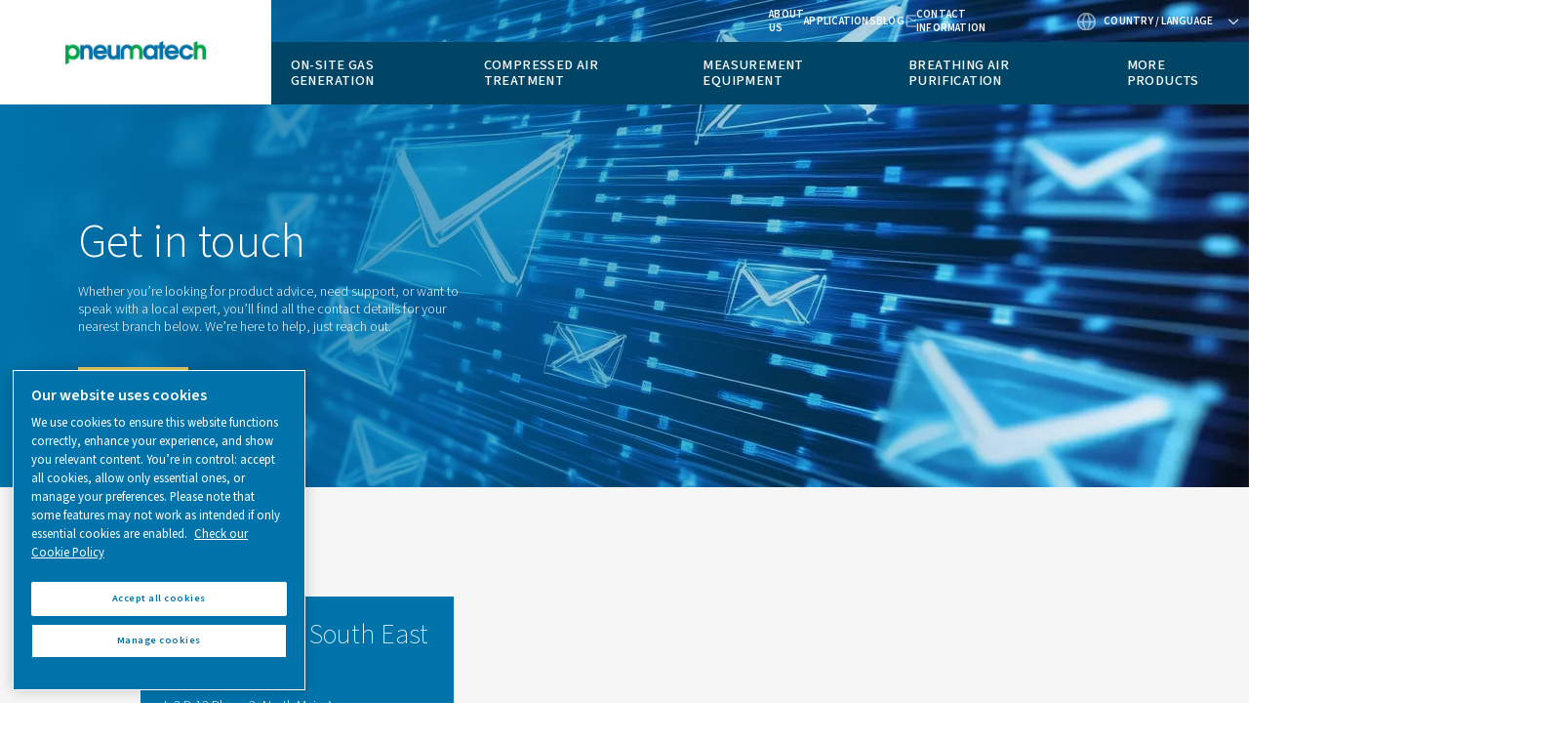

--- FILE ---
content_type: text/html; charset=UTF-8
request_url: https://www.pneumatech.com/en-sea/contact-us
body_size: 10379
content:

<!DOCTYPE HTML>
<html lang="en" dir="ltr">
<head>













        <!-- OneTrust Cookies Consent Notice start -->
<script defer="defer" type="text/javascript" src="https://rum.hlx.page/.rum/@adobe/helix-rum-js@%5E2/dist/rum-standalone.js" data-routing="env=prod,tier=publish,ams=Atlas Copco"></script>
<script type="text/javascript" src="https://cdn.cookielaw.org/consent/84855743-6564-471b-bcfb-6dc69fbb2bea/OtAutoBlock.js"></script>
<script src="https://cdn.cookielaw.org/scripttemplates/otSDKStub.js" type="text/javascript" charset="UTF-8" data-document-language="true" data-domain-script="84855743-6564-471b-bcfb-6dc69fbb2bea"></script>
<script type="text/javascript">
function OptanonWrapper() { }
</script>
<!-- OneTrust Cookies Consent Notice end -->
    

    
    
    
        
    
    <!-- Google Tag Manager -->
    <script>(function(w,d,s,l,i){w[l]=w[l]||[];w[l].push({'gtm.start':
    new Date().getTime(),event:'gtm.js'});var f=d.getElementsByTagName(s)[0],
    j=d.createElement(s),dl=l!='dataLayer'?'&l='+l:'';j.async=true;j.src=
    '//metrics.pneumatech.com/gtm.js?id='+i+dl;f.parentNode.insertBefore(j,f);
    })(window,document,'script','dataLayer','GTM-TNM2ZLD');</script>

    <!-- End Google Tag Manager -->

    
    <meta charset="UTF-8"/>

    

    <title>Contact Us</title>
    <meta name="keywords" content="Pneumatech"/>
    
    <meta name="template" content="content-page"/>
    <meta name="viewport" content="width=device-width, initial-scale=1"/>
    
    
        
    

     
    <!-- Tags -->
    <!-- Hreflang tags -->
    
        
            <link rel="alternate" hreflang="en-za" href="https://www.pneumatech.com/en-international/contact-us"/>
        
            <link rel="alternate" hreflang="en-sg" href="https://www.pneumatech.com/en-international/contact-us"/>
        
            <link rel="alternate" hreflang="en-ph" href="https://www.pneumatech.com/en-international/contact-us"/>
        
            <link rel="alternate" hreflang="en-my" href="https://www.pneumatech.com/en-international/contact-us"/>
        
            <link rel="alternate" hreflang="en-pk" href="https://www.pneumatech.com/en-international/contact-us"/>
        
            <link rel="alternate" hreflang="en-ng" href="https://www.pneumatech.com/en-international/contact-us"/>
        
            <link rel="alternate" hreflang="en-ke" href="https://www.pneumatech.com/en-international/contact-us"/>
        
            <link rel="alternate" hreflang="en-ae" href="https://www.pneumatech.com/en-international/contact-us"/>
        
            <link rel="alternate" hreflang="en-hk" href="https://www.pneumatech.com/en-international/contact-us"/>
        
            <link rel="alternate" hreflang="en-bd" href="https://www.pneumatech.com/en-international/contact-us"/>
        
            <link rel="alternate" hreflang="en-gh" href="https://www.pneumatech.com/en-international/contact-us"/>
        
            <link rel="alternate" hreflang="en-jm" href="https://www.pneumatech.com/en-international/contact-us"/>
        
            <link rel="alternate" hreflang="en-tt" href="https://www.pneumatech.com/en-international/contact-us"/>
        
            <link rel="alternate" hreflang="en-bb" href="https://www.pneumatech.com/en-international/contact-us"/>
        
            <link rel="alternate" hreflang="en-zw" href="https://www.pneumatech.com/en-international/contact-us"/>
        
            <link rel="alternate" hreflang="en-ug" href="https://www.pneumatech.com/en-international/contact-us"/>
        
            <link rel="alternate" hreflang="en-tz" href="https://www.pneumatech.com/en-international/contact-us"/>
        
            <link rel="alternate" hreflang="en-na" href="https://www.pneumatech.com/en-international/contact-us"/>
        
            <link rel="alternate" hreflang="en-mt" href="https://www.pneumatech.com/en-international/contact-us"/>
        
            <link rel="alternate" hreflang="en-lk" href="https://www.pneumatech.com/en-international/contact-us"/>
        
            <link rel="alternate" hreflang="en-np" href="https://www.pneumatech.com/en-international/contact-us"/>
        
            <link rel="alternate" hreflang="en-af" href="https://www.pneumatech.com/en-international/contact-us"/>
        
            <link rel="alternate" hreflang="en-al" href="https://www.pneumatech.com/en-international/contact-us"/>
        
            <link rel="alternate" hreflang="en-ao" href="https://www.pneumatech.com/en-international/contact-us"/>
        
            <link rel="alternate" hreflang="en-am" href="https://www.pneumatech.com/en-international/contact-us"/>
        
            <link rel="alternate" hreflang="en-az" href="https://www.pneumatech.com/en-international/contact-us"/>
        
            <link rel="alternate" hreflang="en-bs" href="https://www.pneumatech.com/en-international/contact-us"/>
        
            <link rel="alternate" hreflang="en-bh" href="https://www.pneumatech.com/en-international/contact-us"/>
        
            <link rel="alternate" hreflang="en-bd" href="https://www.pneumatech.com/en-international/contact-us"/>
        
            <link rel="alternate" hreflang="en-by" href="https://www.pneumatech.com/en-international/contact-us"/>
        
            <link rel="alternate" hreflang="en-bt" href="https://www.pneumatech.com/en-international/contact-us"/>
        
            <link rel="alternate" hreflang="en-ba" href="https://www.pneumatech.com/en-international/contact-us"/>
        
            <link rel="alternate" hreflang="en-bw" href="https://www.pneumatech.com/en-international/contact-us"/>
        
            <link rel="alternate" hreflang="en-bn" href="https://www.pneumatech.com/en-international/contact-us"/>
        
            <link rel="alternate" hreflang="en-bg" href="https://www.pneumatech.com/en-international/contact-us"/>
        
            <link rel="alternate" hreflang="en-cv" href="https://www.pneumatech.com/en-international/contact-us"/>
        
            <link rel="alternate" hreflang="en-hr" href="https://www.pneumatech.com/en-international/contact-us"/>
        
            <link rel="alternate" hreflang="en-cu" href="https://www.pneumatech.com/en-international/contact-us"/>
        
            <link rel="alternate" hreflang="en-cy" href="https://www.pneumatech.com/en-international/contact-us"/>
        
            <link rel="alternate" hreflang="en-eg" href="https://www.pneumatech.com/en-international/contact-us"/>
        
            <link rel="alternate" hreflang="en-gq" href="https://www.pneumatech.com/en-international/contact-us"/>
        
            <link rel="alternate" hreflang="en-er" href="https://www.pneumatech.com/en-international/contact-us"/>
        
            <link rel="alternate" hreflang="en-ee" href="https://www.pneumatech.com/en-international/contact-us"/>
        
            <link rel="alternate" hreflang="en-et" href="https://www.pneumatech.com/en-international/contact-us"/>
        
            <link rel="alternate" hreflang="en-fo" href="https://www.pneumatech.com/en-international/contact-us"/>
        
            <link rel="alternate" hreflang="en-ga" href="https://www.pneumatech.com/en-international/contact-us"/>
        
            <link rel="alternate" hreflang="en-gm" href="https://www.pneumatech.com/en-international/contact-us"/>
        
            <link rel="alternate" hreflang="en-ge" href="https://www.pneumatech.com/en-international/contact-us"/>
        
            <link rel="alternate" hreflang="en-gh" href="https://www.pneumatech.com/en-international/contact-us"/>
        
            <link rel="alternate" hreflang="en-gr" href="https://www.pneumatech.com/en-international/contact-us"/>
        
            <link rel="alternate" hreflang="en-gw" href="https://www.pneumatech.com/en-international/contact-us"/>
        
            <link rel="alternate" hreflang="en-hu" href="https://www.pneumatech.com/en-international/contact-us"/>
        
            <link rel="alternate" hreflang="en-is" href="https://www.pneumatech.com/en-international/contact-us"/>
        
            <link rel="alternate" hreflang="en-iq" href="https://www.pneumatech.com/en-international/contact-us"/>
        
            <link rel="alternate" hreflang="en-il" href="https://www.pneumatech.com/en-international/contact-us"/>
        
            <link rel="alternate" hreflang="en-jo" href="https://www.pneumatech.com/en-international/contact-us"/>
        
            <link rel="alternate" hreflang="en-kz" href="https://www.pneumatech.com/en-international/contact-us"/>
        
            <link rel="alternate" hreflang="en-kw" href="https://www.pneumatech.com/en-international/contact-us"/>
        
            <link rel="alternate" hreflang="en-kg" href="https://www.pneumatech.com/en-international/contact-us"/>
        
            <link rel="alternate" hreflang="en-lv" href="https://www.pneumatech.com/en-international/contact-us"/>
        
            <link rel="alternate" hreflang="en-lb" href="https://www.pneumatech.com/en-international/contact-us"/>
        
            <link rel="alternate" hreflang="en-ls" href="https://www.pneumatech.com/en-international/contact-us"/>
        
            <link rel="alternate" hreflang="en-lr" href="https://www.pneumatech.com/en-international/contact-us"/>
        
            <link rel="alternate" hreflang="en-ly" href="https://www.pneumatech.com/en-international/contact-us"/>
        
            <link rel="alternate" hreflang="en-lt" href="https://www.pneumatech.com/en-international/contact-us"/>
        
            <link rel="alternate" hreflang="en-mg" href="https://www.pneumatech.com/en-international/contact-us"/>
        
            <link rel="alternate" hreflang="en-mw" href="https://www.pneumatech.com/en-international/contact-us"/>
        
            <link rel="alternate" hreflang="en-mu" href="https://www.pneumatech.com/en-international/contact-us"/>
        
            <link rel="alternate" hreflang="en-md" href="https://www.pneumatech.com/en-international/contact-us"/>
        
            <link rel="alternate" hreflang="en-mn" href="https://www.pneumatech.com/en-international/contact-us"/>
        
            <link rel="alternate" hreflang="en-me" href="https://www.pneumatech.com/en-international/contact-us"/>
        
            <link rel="alternate" hreflang="en-mz" href="https://www.pneumatech.com/en-international/contact-us"/>
        
            <link rel="alternate" hreflang="en-na" href="https://www.pneumatech.com/en-international/contact-us"/>
        
            <link rel="alternate" hreflang="en-np" href="https://www.pneumatech.com/en-international/contact-us"/>
        
            <link rel="alternate" hreflang="en-mk" href="https://www.pneumatech.com/en-international/contact-us"/>
        
            <link rel="alternate" hreflang="en-om" href="https://www.pneumatech.com/en-international/contact-us"/>
        
            <link rel="alternate" hreflang="en-ps" href="https://www.pneumatech.com/en-international/contact-us"/>
        
            <link rel="alternate" hreflang="en-qa" href="https://www.pneumatech.com/en-international/contact-us"/>
        
            <link rel="alternate" hreflang="en-ro" href="https://www.pneumatech.com/en-international/contact-us"/>
        
            <link rel="alternate" hreflang="en-rw" href="https://www.pneumatech.com/en-international/contact-us"/>
        
            <link rel="alternate" hreflang="en-sa" href="https://www.pneumatech.com/en-international/contact-us"/>
        
            <link rel="alternate" hreflang="en-sn" href="https://www.pneumatech.com/en-international/contact-us"/>
        
            <link rel="alternate" hreflang="en-rs" href="https://www.pneumatech.com/en-international/contact-us"/>
        
            <link rel="alternate" hreflang="en-sl" href="https://www.pneumatech.com/en-international/contact-us"/>
        
            <link rel="alternate" hreflang="en-si" href="https://www.pneumatech.com/en-international/contact-us"/>
        
            <link rel="alternate" hreflang="en-so" href="https://www.pneumatech.com/en-international/contact-us"/>
        
            <link rel="alternate" hreflang="en-ss" href="https://www.pneumatech.com/en-international/contact-us"/>
        
            <link rel="alternate" hreflang="en-lk" href="https://www.pneumatech.com/en-international/contact-us"/>
        
            <link rel="alternate" hreflang="en-sd" href="https://www.pneumatech.com/en-international/contact-us"/>
        
            <link rel="alternate" hreflang="en-tj" href="https://www.pneumatech.com/en-international/contact-us"/>
        
            <link rel="alternate" hreflang="en-tz" href="https://www.pneumatech.com/en-international/contact-us"/>
        
            <link rel="alternate" hreflang="en-tm" href="https://www.pneumatech.com/en-international/contact-us"/>
        
            <link rel="alternate" hreflang="en-ug" href="https://www.pneumatech.com/en-international/contact-us"/>
        
            <link rel="alternate" hreflang="en-ua" href="https://www.pneumatech.com/en-international/contact-us"/>
        
            <link rel="alternate" hreflang="en-ae" href="https://www.pneumatech.com/en-international/contact-us"/>
        
            <link rel="alternate" hreflang="en-uz" href="https://www.pneumatech.com/en-international/contact-us"/>
        
            <link rel="alternate" hreflang="en-eh" href="https://www.pneumatech.com/en-international/contact-us"/>
        
            <link rel="alternate" hreflang="en-ye" href="https://www.pneumatech.com/en-international/contact-us"/>
        
            <link rel="alternate" hreflang="en-zm" href="https://www.pneumatech.com/en-international/contact-us"/>
        
            <link rel="alternate" hreflang="en-zw" href="https://www.pneumatech.com/en-international/contact-us"/>
        
            <link rel="alternate" hreflang="en-us" href="https://www.pneumatech.com/en-us/contact-us"/>
        
            <link rel="alternate" hreflang="en-ca" href="https://www.pneumatech.com/en-ca/contact-us"/>
        
            <link rel="alternate" hreflang="en-sea" href="https://www.pneumatech.com/en-sea/contact-us"/>
        
            <link rel="alternate" hreflang="en-au" href="https://www.pneumatech.com/en-au/contact-us"/>
        
            <link rel="alternate" hreflang="en-nz" href="https://www.pneumatech.com/en-nz/contact-us"/>
        
            <link rel="alternate" hreflang="en-in" href="https://www.pneumatech.com/en-in/contact-us"/>
        
            <link rel="alternate" hreflang="de-de" href="https://www.pneumatech.com/de-de/contact-us"/>
        
            <link rel="alternate" hreflang="de-ch" href="https://www.pneumatech.com/de-ch/contact-us"/>
        
            <link rel="alternate" hreflang="de-at" href="https://www.pneumatech.com/de-at/contact-us"/>
        
            <link rel="alternate" hreflang="it-it" href="https://www.pneumatech.com/it-it/contact-us"/>
        
            <link rel="alternate" hreflang="fr-bj" href="https://www.pneumatech.com/fr-international/contact-us"/>
        
            <link rel="alternate" hreflang="fr-bf" href="https://www.pneumatech.com/fr-international/contact-us"/>
        
            <link rel="alternate" hreflang="fr-bi" href="https://www.pneumatech.com/fr-international/contact-us"/>
        
            <link rel="alternate" hreflang="fr-cm" href="https://www.pneumatech.com/fr-international/contact-us"/>
        
            <link rel="alternate" hreflang="fr-cf" href="https://www.pneumatech.com/fr-international/contact-us"/>
        
            <link rel="alternate" hreflang="fr-td" href="https://www.pneumatech.com/fr-international/contact-us"/>
        
            <link rel="alternate" hreflang="fr-km" href="https://www.pneumatech.com/fr-international/contact-us"/>
        
            <link rel="alternate" hreflang="fr-cg" href="https://www.pneumatech.com/fr-international/contact-us"/>
        
            <link rel="alternate" hreflang="fr-dj" href="https://www.pneumatech.com/fr-international/contact-us"/>
        
            <link rel="alternate" hreflang="fr-ga" href="https://www.pneumatech.com/fr-international/contact-us"/>
        
            <link rel="alternate" hreflang="fr-gn" href="https://www.pneumatech.com/fr-international/contact-us"/>
        
            <link rel="alternate" hreflang="fr-ci" href="https://www.pneumatech.com/fr-international/contact-us"/>
        
            <link rel="alternate" hreflang="fr-ml" href="https://www.pneumatech.com/fr-international/contact-us"/>
        
            <link rel="alternate" hreflang="fr-mr" href="https://www.pneumatech.com/fr-international/contact-us"/>
        
            <link rel="alternate" hreflang="fr-ma" href="https://www.pneumatech.com/fr-international/contact-us"/>
        
            <link rel="alternate" hreflang="fr-ne" href="https://www.pneumatech.com/fr-international/contact-us"/>
        
            <link rel="alternate" hreflang="fr-sn" href="https://www.pneumatech.com/fr-international/contact-us"/>
        
            <link rel="alternate" hreflang="fr-sc" href="https://www.pneumatech.com/fr-international/contact-us"/>
        
            <link rel="alternate" hreflang="fr-tg" href="https://www.pneumatech.com/fr-international/contact-us"/>
        
            <link rel="alternate" hreflang="fr-tn" href="https://www.pneumatech.com/fr-international/contact-us"/>
        
            <link rel="alternate" hreflang="fr-fr" href="https://www.pneumatech.com/fr-fr/contact-us"/>
        
            <link rel="alternate" hreflang="fr-be" href="https://www.pneumatech.com/fr-be/contact-us"/>
        
            <link rel="alternate" hreflang="nl-nl" href="https://www.pneumatech.com/nl-nl/contact-us"/>
        
            <link rel="alternate" hreflang="nl-nl" href="https://www.pneumatech.com/nl-be/contact-us"/>
        
            <link rel="alternate" hreflang="sv-se" href="https://www.pneumatech.com/sv-se/contact-us"/>
        
            <link rel="alternate" hreflang="nb-no" href="https://www.pneumatech.com/nb-no/contact-us"/>
        
            <link rel="alternate" hreflang="da-dk" href="https://www.pneumatech.com/da-dk/contact-us"/>
        
            <link rel="alternate" hreflang="cs-cz" href="https://www.pneumatech.com/cs-cz/contact-us"/>
        
            <link rel="alternate" hreflang="es-es" href="https://www.pneumatech.com/es-es/contact-us"/>
        
            <link rel="alternate" hreflang="es-ar" href="https://www.pneumatech.com/es-latam/contact-us"/>
        
            <link rel="alternate" hreflang="es-bo" href="https://www.pneumatech.com/es-latam/contact-us"/>
        
            <link rel="alternate" hreflang="es-cl" href="https://www.pneumatech.com/es-latam/contact-us"/>
        
            <link rel="alternate" hreflang="es-co" href="https://www.pneumatech.com/es-latam/contact-us"/>
        
            <link rel="alternate" hreflang="es-cr" href="https://www.pneumatech.com/es-latam/contact-us"/>
        
            <link rel="alternate" hreflang="es-cu" href="https://www.pneumatech.com/es-latam/contact-us"/>
        
            <link rel="alternate" hreflang="es-do" href="https://www.pneumatech.com/es-latam/contact-us"/>
        
            <link rel="alternate" hreflang="es-ec" href="https://www.pneumatech.com/es-latam/contact-us"/>
        
            <link rel="alternate" hreflang="es-sv" href="https://www.pneumatech.com/es-latam/contact-us"/>
        
            <link rel="alternate" hreflang="es-gt" href="https://www.pneumatech.com/es-latam/contact-us"/>
        
            <link rel="alternate" hreflang="es-hn" href="https://www.pneumatech.com/es-latam/contact-us"/>
        
            <link rel="alternate" hreflang="es-ni" href="https://www.pneumatech.com/es-latam/contact-us"/>
        
            <link rel="alternate" hreflang="es-pa" href="https://www.pneumatech.com/es-latam/contact-us"/>
        
            <link rel="alternate" hreflang="es-py" href="https://www.pneumatech.com/es-latam/contact-us"/>
        
            <link rel="alternate" hreflang="es-pe" href="https://www.pneumatech.com/es-latam/contact-us"/>
        
            <link rel="alternate" hreflang="es-pr" href="https://www.pneumatech.com/es-latam/contact-us"/>
        
            <link rel="alternate" hreflang="es-uy" href="https://www.pneumatech.com/es-latam/contact-us"/>
        
            <link rel="alternate" hreflang="es-ve" href="https://www.pneumatech.com/es-latam/contact-us"/>
        
            <link rel="alternate" hreflang="pl-pl" href="https://www.pneumatech.com/pl-pl/contact-us"/>
        
            <link rel="alternate" hreflang="tr-tr" href="https://www.pneumatech.com/tr-tr/contact-us"/>
        
            <link rel="alternate" hreflang="pt-br" href="https://www.pneumatech.com/pt-br/contact-us"/>
        
            <link rel="alternate" hreflang="fi-fi" href="https://www.pneumatech.com/fi-fi/contact-us"/>
        
            <link rel="alternate" hreflang="en-gb" href="https://www.pneumatech.com/en-uk/contact-us"/>
        
            <link rel="alternate" hreflang="en-ie" href="https://www.pneumatech.com/en-uk/contact-us"/>
        
        
    
    <!-- Pagination tags -->
    
        
    

    <!-- Canonical tags -->
    
        
            <link rel="canonical" href="https://www.pneumatech.com/en-sea/contact-us"/>
        
    
    
    <!-- Open Graph meta tags -->
    <meta property="og:image" content="https://www.pneumatech.com"/>
    <meta property="og:image:width" content="800"/>
    <meta property="og:image:height" content="800"/>
    <meta property="og:title" content="Contact Us"/>
    <meta property="og:description"/>
    <meta property="og:type" content="article"/>
    <meta property="og:url" content="https://www.pneumatech.com/en-sea/contact-us"/>
    <meta property="og:site_name" content="Pneumatech"/>

    <!-- Twitter meta tags -->
    <meta name="twitter:title" content="Contact Us"/>
    <meta name="twitter:description"/>
    <meta name="twitter:card"/>
    <meta name="twitter:site"/>



    <!-- Tags end -->
    

<!--
<sly
        data-sly-use.clientLib="/libs/granite/sightly/templates/clientlib.html"
        data-sly-call=""
        data-sly-unwrap />
-->















    




    
    
    

    

    
    <script src="/etc.clientlibs/brandsv2/clientlibs/alup/clientlib-preloaded.lc-1768136368675-lc.min.js"></script>
<script src="/etc.clientlibs/brandsv2/clientlibs/pneumatech/clientlib-preloaded.lc-1768136368675-lc.min.js"></script>


    
    <link rel="stylesheet" href="/etc.clientlibs/settings/wcm/designs/accommons/clientlib-corecomponents.lc-1768136368675-lc.min.css" type="text/css">
<link rel="stylesheet" href="/etc.clientlibs/brandsv2/clientlibs/clientlib-grid.lc-1768136368675-lc.min.css" type="text/css">
<link rel="stylesheet" href="/etc.clientlibs/brandsv2/clientlibs/clientlib-components.lc-1768136368675-lc.min.css" type="text/css">
<link rel="stylesheet" href="/etc.clientlibs/brandsv2/clientlibs/alup/clientlib-main.lc-1768136368675-lc.min.css" type="text/css">
<link rel="stylesheet" href="/etc.clientlibs/brandsv2/clientlibs/pneumatech/clientlib-main.lc-1768136368675-lc.min.css" type="text/css">


    
    

    
    <link rel="icon" sizes="192x192" href="/etc.clientlibs/brandsv2/clientlibs/pneumatech/clientlib-main/resources/icon-192x192.png"/>
    <link rel="apple-touch-icon" sizes="180x180" href="/etc.clientlibs/brandsv2/clientlibs/pneumatech/clientlib-main/resources/apple-touch-icon-180x180.png"/>
    <link rel="apple-touch-icon" sizes="167x167" href="/etc.clientlibs/brandsv2/clientlibs/pneumatech/clientlib-main/resources/apple-touch-icon-167x167.png"/>
    <link rel="apple-touch-icon" sizes="152x152" href="/etc.clientlibs/brandsv2/clientlibs/pneumatech/clientlib-main/resources/apple-touch-icon-152x152.png"/>
    <link rel="apple-touch-icon" sizes="120x120" href="/etc.clientlibs/brandsv2/clientlibs/pneumatech/clientlib-main/resources/apple-touch-icon-120x120.png"/>
    <meta name="msapplication-square310x310logo" content="/etc.clientlibs/brandsv2/clientlibs/pneumatech/clientlib-main/resources/icon-310x310.png"/>
    <meta name="msapplication-wide310x150logo" content="/etc.clientlibs/brandsv2/clientlibs/pneumatech/clientlib-main/resources/icon-310x150.png"/>
    <meta name="msapplication-square150x150logo" content="/etc.clientlibs/brandsv2/clientlibs/pneumatech/clientlib-main/resources/icon-150x150.png"/>
    <meta name="msapplication-square70x70logo" content="/etc.clientlibs/brandsv2/clientlibs/pneumatech/clientlib-main/resources/icon-70x70.png"/>


    
    
    

    <div id="onetrust-hide-domains" data-one-trust-splash-hide-domains="[&#34;www.atlascopco.com&#34;,&#34;www.cp.com&#34;,&#34;www.alup.com&#34;,&#34;www.ceccato.com&#34;,&#34;www.mark-compressors.com&#34;,&#34;www.mustangairservices.com&#34;,&#34;www.pneumatech.com&#34;,&#34;www.beaconmedaes.com&#34;,&#34;www.mymedgas.com&#34;,&#34;cp.com&#34;,&#34;tools.cp.com&#34;,&#34;power-technique.cp.com&#34;,&#34;compressors.cp.com&#34;,&#34;media.beaconmedaes.com&#34;,&#34;www.eco-steamandheating.com&#34;,&#34;www.media.isravision.com&#34;,&#34;nano-purification.com&#34;,&#34;cpcpumps.com&#34;,&#34;dekkervacuum.com&#34;,&#34;www.compresseurs-mauguiere.com&#34;,&#34;www.compressors.geveke.com&#34;,&#34;www.class1inc.com&#34;]"></div>

    <!-- onetrust listener function, also called when banner is loaded -->
    <script>
        function OptanonWrapper() {

            const privacyPolicyLink = 'https://www.pneumatech.com/en-sea/privacy';
            let privacyPolicyLabel = 'Check our Cookie Policy';

            const oneTrustLinks = $("#onetrust-consent-sdk #onetrust-policy-text a");
            const pcLinks = $("#onetrust-consent-sdk #ot-pc-desc a");

            if(oneTrustLinks.length) {
                $(oneTrustLinks[0]).text(privacyPolicyLabel);

                if(privacyPolicyLink) {
                    oneTrustLinks[0].href = privacyPolicyLink;
                }
            }

            if(pcLinks.length) {
                $(pcLinks[0]).text(privacyPolicyLabel);

                if(privacyPolicyLink) {
                    pcLinks[0].href = privacyPolicyLink;
                }
            }
        }
    </script>

    <script>
        var hideDomains = document.querySelector('#onetrust-hide-domains').dataset.oneTrustSplashHideDomains;
        if(hideDomains && window.location.pathname === "/") {
            var shouldHide = false;

            for(var domain of JSON.parse(hideDomains)) {
                if(domain === window.location.hostname) {
                    shouldHide = true;
                }
            }

            if(shouldHide) {
                var styleEl = document.createElement('style');
                styleEl.textContent =
                        ".ot-sdk-container {display: none !important;}\n" +
                        ".onetrust-pc-dark-filter.ot-fade-in {display: none !important;}";
                document.head.appendChild(styleEl);
            }
        }
    </script>


    
     


<script>

  var digitalData = {
    page: {
      pageInfo:{
        pageID:"\/content\/brands\/pneumatech\/en\u002Dsea\/contact\u002Dus",
        onsiteSearchCategory:"",
        onsiteSearchTerm:"",
        onsiteSearchResults:"",
        htmlStatus:"200",
        errorpage:""
      },
      category:{
        primaryCategory: "en\u002Dsea",
        subCategory1:"contact\u002Dus",
        subCategory2:"",
        subCategory3:"",
        subCategory4:"",
        subCategory5:"",
        subCategory6:"",
        pageType:"\/conf\/brandsv2\/pneumatech\/settings\/wcm\/templates\/content\u002Dpage",
        businessDivision:"Air Gas applications",
        businessArea:"CT"
      },
      attributes:{
        language:"English",
        digitalChannel:"atlas copco: web",
        brand:"Pneumatech",
        rootBrand:"pneumatech",
        environment:"true",
        country:"South east asia",
        onsiteSearchType:"",
        downloadType:"",
        tags:"[\x22brands:brands\u002D2\u002D0\/partner\u002Dbrands\u002D\/pneumatech\x22]"
      }
    },
    user:{
      profileInfo:{
        profileID:"",
        author: "false"
      },
      attributes:{
        loginStatus:""
      }
    }
  };
  digitalData.event=[];
  digitalData.product=[];
  digitalData.component=[];
  //TODO: change to new brands v2 product detail resource type once available
  if( false){
    var pagename = "contact\u002Dus";
    digitalData.product.push({productInfo:{ productName : pagename  }});
  }

</script>
</head>
<body class="page basicpage ds-alup ds-pneumatech content-page" id="page-37f9f974c8" data-cmp-link-accessibility-enabled data-cmp-link-accessibility-text="opens in a new tab">



    




    


    
    
    <!-- Google Tag Manager (noscript) -->
    <noscript><iframe src="//metrics.pneumatech.com/ns.html?id=GTM-TNM2ZLD" height="0" width="0" style="display:none;visibility:hidden"></iframe></noscript>

    <!-- End Google Tag Manager (noscript) -->


<header class="header container responsivegrid ds-brand-header">

    
    
    
    <div id="header-070524706b" class="cmp-container">
        
        <div class="container responsivegrid ds-brand-header__navigation-row">

    
    
    
    <div id="container-ac849b8518" class="cmp-container">
        
        <div class="image">
<div data-asset-id="e61ea698-b685-45c0-9de4-0aa115dc5c05" id="image-d335e0ece3" class="cmp-image" itemscope itemtype="http://schema.org/ImageObject">
    <a class="cmp-image__link" href="/en-sea">
        <img srcset="//atlascopco.scene7.com/is/image/atlascopco/5ac55102-035d-46bc-8211-b14197203792?$landscape1600$&amp;fit=stretch,1 1600w,//atlascopco.scene7.com/is/image/atlascopco/5ac55102-035d-46bc-8211-b14197203792?$landscape1280$&amp;fit=stretch,1 1280w,//atlascopco.scene7.com/is/image/atlascopco/5ac55102-035d-46bc-8211-b14197203792?$landscape950$&amp;fit=stretch,1 950w,//atlascopco.scene7.com/is/image/atlascopco/5ac55102-035d-46bc-8211-b14197203792?$landscape800$ 800w,//atlascopco.scene7.com/is/image/atlascopco/5ac55102-035d-46bc-8211-b14197203792?$landscape600$ 600w,//atlascopco.scene7.com/is/image/atlascopco/5ac55102-035d-46bc-8211-b14197203792?$landscape400$ 400w" src="//atlascopco.scene7.com/is/image/atlascopco/5ac55102-035d-46bc-8211-b14197203792" class="cmp-image__image" itemprop="contentUrl" width="800" height="132" alt="pneumatech logo"/>
    </a>
    
    
</div>

    

</div>
<div class="button ds-brand-header__mobile-toggler">
<button type="button" id="button-17c2f5350b" class="cmp-button">
    
    

    <span class="cmp-button__text">More</span>
</button>



</div>

        
    </div>

</div>
<div class="container responsivegrid ds-brand-header__navigation">

    
    
    
    <div id="container-f0785e6e17" class="cmp-container">
        
        <div class="container responsivegrid ds-brand-top-bar">

    
    
    
    <div id="container-0bef56a587" class="cmp-container">
        
        <div class="container responsivegrid ds-brand-top-bar__navigation">

    
    
    
    <div id="container-1aec416302" class="cmp-container">
        
        <div class="button">
<a id="button-353fb3b500" class="cmp-button" href="/en-sea/about-us" target="_self">
    
    

    <span class="cmp-button__text">About us</span>
</a>



</div>
<div class="button">
<a id="button-34981f2739" class="cmp-button" href="/en-sea/applications" target="_self">
    
    

    <span class="cmp-button__text">Applications</span>
</a>



</div>
<div class="button">
<a id="button-64d1c09854" class="cmp-button" href="/en-sea/blog" target="_self">
    
    

    <span class="cmp-button__text">Blog</span>
</a>



</div>
<div class="button button--contacts">
<a id="button-dca364f760" class="cmp-button" href="/en-sea/contact-us" target="_self">
    
    

    <span class="cmp-button__text">Contact Information</span>
</a>



</div>
<div class="container responsivegrid ds-brand-language-switcher">

    
    
    
    <div id="container-ac8bdaef39" class="cmp-container">
        
        <div class="button button--language">
<button type="button" id="button-7791e7cc41" class="cmp-button">
    
    

    <span class="cmp-button__text">Country / Language</span>
</button>



</div>
<div class="languagenavigation">
<nav class="cmp-languagenavigation">
    <ul class="cmp-languagenavigation__group">
        
    <li class="cmp-languagenavigation__item cmp-languagenavigation__item--countrycode-International cmp-languagenavigation__item--langcode-com.atlascopco.aem.brandsv2.core.models.corecomponents.brandlanguagenavigation.LanguagesItems@352e979c,com.atlascopco.aem.brandsv2.core.models.corecomponents.brandlanguagenavigation.LanguagesItems@2ada3210 cmp-languagenavigation__item--level-0">
        
    <span class="cmp-languagenavigation__item-title" lang="com.atlascopco.aem.brandsv2.core.models.corecomponents.brandlanguagenavigation.LanguagesItems@352e979c,com.atlascopco.aem.brandsv2.core.models.corecomponents.brandlanguagenavigation.LanguagesItems@2ada3210">International</span>
    

        
    <ul class="cmp-languagenavigation__group">
        
    <li class="cmp-languagenavigation__item cmp-languagenavigation__item--langcode-English cmp-languagenavigation__item--level-0">
        
    
    <a class="cmp-languagenavigation__item-link" hreflang="English" lang="English" rel="alternate" href="/en-international/contact-us">English</a>

        
    </li>

    
        
    <li class="cmp-languagenavigation__item cmp-languagenavigation__item--langcode-French cmp-languagenavigation__item--level-0">
        
    
    <a class="cmp-languagenavigation__item-link" hreflang="French" lang="French" rel="alternate" href="/fr-international/contact-us">French</a>

        
    </li>

    </ul>

    </li>

    
        
    <li class="cmp-languagenavigation__item cmp-languagenavigation__item--countrycode-Australia cmp-languagenavigation__item--langcode-com.atlascopco.aem.brandsv2.core.models.corecomponents.brandlanguagenavigation.LanguagesItems@3224ea6e cmp-languagenavigation__item--level-0">
        
    <span class="cmp-languagenavigation__item-title" lang="com.atlascopco.aem.brandsv2.core.models.corecomponents.brandlanguagenavigation.LanguagesItems@3224ea6e">Australia</span>
    

        
    <ul class="cmp-languagenavigation__group">
        
    <li class="cmp-languagenavigation__item cmp-languagenavigation__item--langcode-English cmp-languagenavigation__item--level-0">
        
    
    <a class="cmp-languagenavigation__item-link" hreflang="English" lang="English" rel="alternate" href="/en-au/contact-us">English</a>

        
    </li>

    </ul>

    </li>

    
        
    <li class="cmp-languagenavigation__item cmp-languagenavigation__item--countrycode-Austria cmp-languagenavigation__item--langcode-com.atlascopco.aem.brandsv2.core.models.corecomponents.brandlanguagenavigation.LanguagesItems@49a27b82 cmp-languagenavigation__item--level-0">
        
    <span class="cmp-languagenavigation__item-title" lang="com.atlascopco.aem.brandsv2.core.models.corecomponents.brandlanguagenavigation.LanguagesItems@49a27b82">Austria</span>
    

        
    <ul class="cmp-languagenavigation__group">
        
    <li class="cmp-languagenavigation__item cmp-languagenavigation__item--langcode-German cmp-languagenavigation__item--level-0">
        
    
    <a class="cmp-languagenavigation__item-link" hreflang="German" lang="German" rel="alternate" href="/de-at/contact-us">German</a>

        
    </li>

    </ul>

    </li>

    
        
    <li class="cmp-languagenavigation__item cmp-languagenavigation__item--countrycode-Belgium cmp-languagenavigation__item--langcode-com.atlascopco.aem.brandsv2.core.models.corecomponents.brandlanguagenavigation.LanguagesItems@871875d,com.atlascopco.aem.brandsv2.core.models.corecomponents.brandlanguagenavigation.LanguagesItems@73c06ef1 cmp-languagenavigation__item--level-0">
        
    <span class="cmp-languagenavigation__item-title" lang="com.atlascopco.aem.brandsv2.core.models.corecomponents.brandlanguagenavigation.LanguagesItems@871875d,com.atlascopco.aem.brandsv2.core.models.corecomponents.brandlanguagenavigation.LanguagesItems@73c06ef1">Belgium</span>
    

        
    <ul class="cmp-languagenavigation__group">
        
    <li class="cmp-languagenavigation__item cmp-languagenavigation__item--langcode-Dutch cmp-languagenavigation__item--level-0">
        
    
    <a class="cmp-languagenavigation__item-link" hreflang="Dutch" lang="Dutch" rel="alternate" href="/nl-be/contact-us">Dutch</a>

        
    </li>

    
        
    <li class="cmp-languagenavigation__item cmp-languagenavigation__item--langcode-French cmp-languagenavigation__item--level-0">
        
    
    <a class="cmp-languagenavigation__item-link" hreflang="French" lang="French" rel="alternate" href="/fr-be/contact-us">French</a>

        
    </li>

    </ul>

    </li>

    
        
    <li class="cmp-languagenavigation__item cmp-languagenavigation__item--countrycode-Brazil cmp-languagenavigation__item--langcode-com.atlascopco.aem.brandsv2.core.models.corecomponents.brandlanguagenavigation.LanguagesItems@66a28d7d cmp-languagenavigation__item--level-0">
        
    <span class="cmp-languagenavigation__item-title" lang="com.atlascopco.aem.brandsv2.core.models.corecomponents.brandlanguagenavigation.LanguagesItems@66a28d7d">Brazil</span>
    

        
    <ul class="cmp-languagenavigation__group">
        
    <li class="cmp-languagenavigation__item cmp-languagenavigation__item--langcode-Brazilian Portuguese cmp-languagenavigation__item--level-0">
        
    
    <a class="cmp-languagenavigation__item-link" hreflang="Brazilian Portuguese" lang="Brazilian Portuguese" rel="alternate" href="/pt-br/contact-us">Brazilian Portuguese</a>

        
    </li>

    </ul>

    </li>

    
        
    <li class="cmp-languagenavigation__item cmp-languagenavigation__item--countrycode-Canada cmp-languagenavigation__item--langcode-com.atlascopco.aem.brandsv2.core.models.corecomponents.brandlanguagenavigation.LanguagesItems@3c069440 cmp-languagenavigation__item--level-0">
        
    <span class="cmp-languagenavigation__item-title" lang="com.atlascopco.aem.brandsv2.core.models.corecomponents.brandlanguagenavigation.LanguagesItems@3c069440">Canada</span>
    

        
    <ul class="cmp-languagenavigation__group">
        
    <li class="cmp-languagenavigation__item cmp-languagenavigation__item--langcode-English cmp-languagenavigation__item--level-0">
        
    
    <a class="cmp-languagenavigation__item-link" hreflang="English" lang="English" rel="alternate" href="/en-ca/contact-us">English</a>

        
    </li>

    </ul>

    </li>

    
        
    <li class="cmp-languagenavigation__item cmp-languagenavigation__item--countrycode-Czechia cmp-languagenavigation__item--langcode-com.atlascopco.aem.brandsv2.core.models.corecomponents.brandlanguagenavigation.LanguagesItems@3849a7f2 cmp-languagenavigation__item--level-0">
        
    <span class="cmp-languagenavigation__item-title" lang="com.atlascopco.aem.brandsv2.core.models.corecomponents.brandlanguagenavigation.LanguagesItems@3849a7f2">Czechia</span>
    

        
    <ul class="cmp-languagenavigation__group">
        
    <li class="cmp-languagenavigation__item cmp-languagenavigation__item--langcode-Czech cmp-languagenavigation__item--level-0">
        
    
    <a class="cmp-languagenavigation__item-link" hreflang="Czech" lang="Czech" rel="alternate" href="/cs-cz/contact-us">Czech</a>

        
    </li>

    </ul>

    </li>

    
        
    <li class="cmp-languagenavigation__item cmp-languagenavigation__item--countrycode-Denmark cmp-languagenavigation__item--langcode-com.atlascopco.aem.brandsv2.core.models.corecomponents.brandlanguagenavigation.LanguagesItems@488ee1ec cmp-languagenavigation__item--level-0">
        
    <span class="cmp-languagenavigation__item-title" lang="com.atlascopco.aem.brandsv2.core.models.corecomponents.brandlanguagenavigation.LanguagesItems@488ee1ec">Denmark</span>
    

        
    <ul class="cmp-languagenavigation__group">
        
    <li class="cmp-languagenavigation__item cmp-languagenavigation__item--langcode-Danish cmp-languagenavigation__item--level-0">
        
    
    <a class="cmp-languagenavigation__item-link" hreflang="Danish" lang="Danish" rel="alternate" href="/da-dk/contact-us">Danish</a>

        
    </li>

    </ul>

    </li>

    
        
    <li class="cmp-languagenavigation__item cmp-languagenavigation__item--countrycode-Finland cmp-languagenavigation__item--langcode-com.atlascopco.aem.brandsv2.core.models.corecomponents.brandlanguagenavigation.LanguagesItems@3a3554e5 cmp-languagenavigation__item--level-0">
        
    <span class="cmp-languagenavigation__item-title" lang="com.atlascopco.aem.brandsv2.core.models.corecomponents.brandlanguagenavigation.LanguagesItems@3a3554e5">Finland</span>
    

        
    <ul class="cmp-languagenavigation__group">
        
    <li class="cmp-languagenavigation__item cmp-languagenavigation__item--langcode-Finnish cmp-languagenavigation__item--level-0">
        
    
    <a class="cmp-languagenavigation__item-link" hreflang="Finnish" lang="Finnish" rel="alternate" href="/fi-fi/contact-us">Finnish</a>

        
    </li>

    </ul>

    </li>

    
        
    <li class="cmp-languagenavigation__item cmp-languagenavigation__item--countrycode-France cmp-languagenavigation__item--langcode-com.atlascopco.aem.brandsv2.core.models.corecomponents.brandlanguagenavigation.LanguagesItems@32197377 cmp-languagenavigation__item--level-0">
        
    <span class="cmp-languagenavigation__item-title" lang="com.atlascopco.aem.brandsv2.core.models.corecomponents.brandlanguagenavigation.LanguagesItems@32197377">France</span>
    

        
    <ul class="cmp-languagenavigation__group">
        
    <li class="cmp-languagenavigation__item cmp-languagenavigation__item--langcode-French cmp-languagenavigation__item--level-0">
        
    
    <a class="cmp-languagenavigation__item-link" hreflang="French" lang="French" rel="alternate" href="/fr-fr/contact-us">French</a>

        
    </li>

    </ul>

    </li>

    
        
    <li class="cmp-languagenavigation__item cmp-languagenavigation__item--countrycode-Germany cmp-languagenavigation__item--langcode-com.atlascopco.aem.brandsv2.core.models.corecomponents.brandlanguagenavigation.LanguagesItems@479a34f1 cmp-languagenavigation__item--level-0">
        
    <span class="cmp-languagenavigation__item-title" lang="com.atlascopco.aem.brandsv2.core.models.corecomponents.brandlanguagenavigation.LanguagesItems@479a34f1">Germany</span>
    

        
    <ul class="cmp-languagenavigation__group">
        
    <li class="cmp-languagenavigation__item cmp-languagenavigation__item--langcode-German cmp-languagenavigation__item--level-0">
        
    
    <a class="cmp-languagenavigation__item-link" hreflang="German" lang="German" rel="alternate" href="/de-de/contact-us">German</a>

        
    </li>

    </ul>

    </li>

    
        
    <li class="cmp-languagenavigation__item cmp-languagenavigation__item--countrycode-India cmp-languagenavigation__item--langcode-com.atlascopco.aem.brandsv2.core.models.corecomponents.brandlanguagenavigation.LanguagesItems@78a42c6f cmp-languagenavigation__item--level-0">
        
    <span class="cmp-languagenavigation__item-title" lang="com.atlascopco.aem.brandsv2.core.models.corecomponents.brandlanguagenavigation.LanguagesItems@78a42c6f">India</span>
    

        
    <ul class="cmp-languagenavigation__group">
        
    <li class="cmp-languagenavigation__item cmp-languagenavigation__item--langcode-English cmp-languagenavigation__item--level-0">
        
    
    <a class="cmp-languagenavigation__item-link" hreflang="English" lang="English" rel="alternate" href="/en-in/contact-us">English</a>

        
    </li>

    </ul>

    </li>

    
        
    <li class="cmp-languagenavigation__item cmp-languagenavigation__item--countrycode-Italy cmp-languagenavigation__item--langcode-com.atlascopco.aem.brandsv2.core.models.corecomponents.brandlanguagenavigation.LanguagesItems@6826cde2 cmp-languagenavigation__item--level-0">
        
    <span class="cmp-languagenavigation__item-title" lang="com.atlascopco.aem.brandsv2.core.models.corecomponents.brandlanguagenavigation.LanguagesItems@6826cde2">Italy</span>
    

        
    <ul class="cmp-languagenavigation__group">
        
    <li class="cmp-languagenavigation__item cmp-languagenavigation__item--langcode-Italian cmp-languagenavigation__item--level-0">
        
    
    <a class="cmp-languagenavigation__item-link" hreflang="Italian" lang="Italian" rel="alternate" href="/it-it/contact-us">Italian</a>

        
    </li>

    </ul>

    </li>

    
        
    <li class="cmp-languagenavigation__item cmp-languagenavigation__item--countrycode-Latin America cmp-languagenavigation__item--langcode-com.atlascopco.aem.brandsv2.core.models.corecomponents.brandlanguagenavigation.LanguagesItems@115d895a cmp-languagenavigation__item--level-0">
        
    <span class="cmp-languagenavigation__item-title" lang="com.atlascopco.aem.brandsv2.core.models.corecomponents.brandlanguagenavigation.LanguagesItems@115d895a">Latin America</span>
    

        
    <ul class="cmp-languagenavigation__group">
        
    <li class="cmp-languagenavigation__item cmp-languagenavigation__item--langcode-Spanish cmp-languagenavigation__item--level-0">
        
    
    <a class="cmp-languagenavigation__item-link" hreflang="Spanish" lang="Spanish" rel="alternate" href="/es-latam/contact-us">Spanish</a>

        
    </li>

    </ul>

    </li>

    
        
    <li class="cmp-languagenavigation__item cmp-languagenavigation__item--countrycode-Netherlands cmp-languagenavigation__item--langcode-com.atlascopco.aem.brandsv2.core.models.corecomponents.brandlanguagenavigation.LanguagesItems@7761a3c cmp-languagenavigation__item--level-0">
        
    <span class="cmp-languagenavigation__item-title" lang="com.atlascopco.aem.brandsv2.core.models.corecomponents.brandlanguagenavigation.LanguagesItems@7761a3c">Netherlands</span>
    

        
    <ul class="cmp-languagenavigation__group">
        
    <li class="cmp-languagenavigation__item cmp-languagenavigation__item--langcode-Dutch cmp-languagenavigation__item--level-0">
        
    
    <a class="cmp-languagenavigation__item-link" hreflang="Dutch" lang="Dutch" rel="alternate" href="/nl-nl/contact-us">Dutch</a>

        
    </li>

    </ul>

    </li>

    
        
    <li class="cmp-languagenavigation__item cmp-languagenavigation__item--countrycode-New Zealand cmp-languagenavigation__item--langcode-com.atlascopco.aem.brandsv2.core.models.corecomponents.brandlanguagenavigation.LanguagesItems@5ee899e9 cmp-languagenavigation__item--level-0">
        
    <span class="cmp-languagenavigation__item-title" lang="com.atlascopco.aem.brandsv2.core.models.corecomponents.brandlanguagenavigation.LanguagesItems@5ee899e9">New Zealand</span>
    

        
    <ul class="cmp-languagenavigation__group">
        
    <li class="cmp-languagenavigation__item cmp-languagenavigation__item--langcode-English cmp-languagenavigation__item--level-0">
        
    
    <a class="cmp-languagenavigation__item-link" hreflang="English" lang="English" rel="alternate" href="/en-nz/contact-us">English</a>

        
    </li>

    </ul>

    </li>

    
        
    <li class="cmp-languagenavigation__item cmp-languagenavigation__item--countrycode-Norway cmp-languagenavigation__item--langcode-com.atlascopco.aem.brandsv2.core.models.corecomponents.brandlanguagenavigation.LanguagesItems@ff160b cmp-languagenavigation__item--level-0">
        
    <span class="cmp-languagenavigation__item-title" lang="com.atlascopco.aem.brandsv2.core.models.corecomponents.brandlanguagenavigation.LanguagesItems@ff160b">Norway</span>
    

        
    <ul class="cmp-languagenavigation__group">
        
    <li class="cmp-languagenavigation__item cmp-languagenavigation__item--langcode-Norwegian cmp-languagenavigation__item--level-0">
        
    
    <a class="cmp-languagenavigation__item-link" hreflang="Norwegian" lang="Norwegian" rel="alternate" href="/nb-no/contact-us">Norwegian</a>

        
    </li>

    </ul>

    </li>

    
        
    <li class="cmp-languagenavigation__item cmp-languagenavigation__item--countrycode-Poland cmp-languagenavigation__item--langcode-com.atlascopco.aem.brandsv2.core.models.corecomponents.brandlanguagenavigation.LanguagesItems@7d954817 cmp-languagenavigation__item--level-0">
        
    <span class="cmp-languagenavigation__item-title" lang="com.atlascopco.aem.brandsv2.core.models.corecomponents.brandlanguagenavigation.LanguagesItems@7d954817">Poland</span>
    

        
    <ul class="cmp-languagenavigation__group">
        
    <li class="cmp-languagenavigation__item cmp-languagenavigation__item--langcode-Polish cmp-languagenavigation__item--level-0">
        
    
    <a class="cmp-languagenavigation__item-link" hreflang="Polish" lang="Polish" rel="alternate" href="/pl-pl/contact-us">Polish</a>

        
    </li>

    </ul>

    </li>

    
        
    <li class="cmp-languagenavigation__item cmp-languagenavigation__item--countrycode-South-East Asia cmp-languagenavigation__item--langcode-com.atlascopco.aem.brandsv2.core.models.corecomponents.brandlanguagenavigation.LanguagesItems@4a050a63 cmp-languagenavigation__item--level-0">
        
    <span class="cmp-languagenavigation__item-title" lang="com.atlascopco.aem.brandsv2.core.models.corecomponents.brandlanguagenavigation.LanguagesItems@4a050a63">South-East Asia</span>
    

        
    <ul class="cmp-languagenavigation__group">
        
    <li class="cmp-languagenavigation__item cmp-languagenavigation__item--langcode-English cmp-languagenavigation__item--level-0">
        
    
    <a class="cmp-languagenavigation__item-link" hreflang="English" lang="English" rel="alternate" href="/en-sea/contact-us">English</a>

        
    </li>

    </ul>

    </li>

    
        
    <li class="cmp-languagenavigation__item cmp-languagenavigation__item--countrycode-Spain cmp-languagenavigation__item--langcode-com.atlascopco.aem.brandsv2.core.models.corecomponents.brandlanguagenavigation.LanguagesItems@50b8e51b cmp-languagenavigation__item--level-0">
        
    <span class="cmp-languagenavigation__item-title" lang="com.atlascopco.aem.brandsv2.core.models.corecomponents.brandlanguagenavigation.LanguagesItems@50b8e51b">Spain</span>
    

        
    <ul class="cmp-languagenavigation__group">
        
    <li class="cmp-languagenavigation__item cmp-languagenavigation__item--langcode-Spanish cmp-languagenavigation__item--level-0">
        
    
    <a class="cmp-languagenavigation__item-link" hreflang="Spanish" lang="Spanish" rel="alternate" href="/es-es/contact-us">Spanish</a>

        
    </li>

    </ul>

    </li>

    
        
    <li class="cmp-languagenavigation__item cmp-languagenavigation__item--countrycode-Turkey cmp-languagenavigation__item--langcode-com.atlascopco.aem.brandsv2.core.models.corecomponents.brandlanguagenavigation.LanguagesItems@288fee49 cmp-languagenavigation__item--level-0">
        
    <span class="cmp-languagenavigation__item-title" lang="com.atlascopco.aem.brandsv2.core.models.corecomponents.brandlanguagenavigation.LanguagesItems@288fee49">Turkey</span>
    

        
    <ul class="cmp-languagenavigation__group">
        
    <li class="cmp-languagenavigation__item cmp-languagenavigation__item--langcode-Turkish cmp-languagenavigation__item--level-0">
        
    
    <a class="cmp-languagenavigation__item-link" hreflang="Turkish" lang="Turkish" rel="alternate" href="/tr-tr/contact-us">Turkish</a>

        
    </li>

    </ul>

    </li>

    
        
    <li class="cmp-languagenavigation__item cmp-languagenavigation__item--countrycode-Sweden cmp-languagenavigation__item--langcode-com.atlascopco.aem.brandsv2.core.models.corecomponents.brandlanguagenavigation.LanguagesItems@7f0dcebf cmp-languagenavigation__item--level-0">
        
    <span class="cmp-languagenavigation__item-title" lang="com.atlascopco.aem.brandsv2.core.models.corecomponents.brandlanguagenavigation.LanguagesItems@7f0dcebf">Sweden</span>
    

        
    <ul class="cmp-languagenavigation__group">
        
    <li class="cmp-languagenavigation__item cmp-languagenavigation__item--langcode-Swedish cmp-languagenavigation__item--level-0">
        
    
    <a class="cmp-languagenavigation__item-link" hreflang="Swedish" lang="Swedish" rel="alternate" href="/sv-se/contact-us">Swedish</a>

        
    </li>

    </ul>

    </li>

    
        
    <li class="cmp-languagenavigation__item cmp-languagenavigation__item--countrycode-Switzerland cmp-languagenavigation__item--langcode-com.atlascopco.aem.brandsv2.core.models.corecomponents.brandlanguagenavigation.LanguagesItems@1db9852f cmp-languagenavigation__item--level-0">
        
    <span class="cmp-languagenavigation__item-title" lang="com.atlascopco.aem.brandsv2.core.models.corecomponents.brandlanguagenavigation.LanguagesItems@1db9852f">Switzerland</span>
    

        
    <ul class="cmp-languagenavigation__group">
        
    <li class="cmp-languagenavigation__item cmp-languagenavigation__item--langcode-German cmp-languagenavigation__item--level-0">
        
    
    <a class="cmp-languagenavigation__item-link" hreflang="German" lang="German" rel="alternate" href="/de-ch/contact-us">German</a>

        
    </li>

    </ul>

    </li>

    
        
    <li class="cmp-languagenavigation__item cmp-languagenavigation__item--countrycode-United Kingdom cmp-languagenavigation__item--langcode-com.atlascopco.aem.brandsv2.core.models.corecomponents.brandlanguagenavigation.LanguagesItems@abe3bbe cmp-languagenavigation__item--level-0">
        
    <span class="cmp-languagenavigation__item-title" lang="com.atlascopco.aem.brandsv2.core.models.corecomponents.brandlanguagenavigation.LanguagesItems@abe3bbe">United Kingdom</span>
    

        
    <ul class="cmp-languagenavigation__group">
        
    <li class="cmp-languagenavigation__item cmp-languagenavigation__item--langcode-English cmp-languagenavigation__item--level-0">
        
    
    <a class="cmp-languagenavigation__item-link" hreflang="English" lang="English" rel="alternate" href="/en-uk/contact-us">English</a>

        
    </li>

    </ul>

    </li>

    
        
    <li class="cmp-languagenavigation__item cmp-languagenavigation__item--countrycode-United States cmp-languagenavigation__item--langcode-com.atlascopco.aem.brandsv2.core.models.corecomponents.brandlanguagenavigation.LanguagesItems@5d146106 cmp-languagenavigation__item--level-0">
        
    <span class="cmp-languagenavigation__item-title" lang="com.atlascopco.aem.brandsv2.core.models.corecomponents.brandlanguagenavigation.LanguagesItems@5d146106">United States</span>
    

        
    <ul class="cmp-languagenavigation__group">
        
    <li class="cmp-languagenavigation__item cmp-languagenavigation__item--langcode-English cmp-languagenavigation__item--level-0">
        
    
    <a class="cmp-languagenavigation__item-link" hreflang="English" lang="English" rel="alternate" href="/en-us/contact-us">English</a>

        
    </li>

    </ul>

    </li>

    </ul>
</nav>

    

</div>

        
    </div>

</div>

        
    </div>

</div>

        
    </div>

</div>
<div class="container responsivegrid ds-brand-header__main-menu">

    
    
    
    <div id="container-8265302b71" class="cmp-container" aria-label="Main menu">
        
        <div class="navigation ds-brand-navigation">
<nav id="navigation-5fc1b216a3" class="cmp-navigation" itemscope itemtype="http://schema.org/SiteNavigationElement">
    <ul class="cmp-navigation__group">
        
    <li class="cmp-navigation__item cmp-navigation__item--level-0">
        
    <a class="cmp-navigation__item-link" href="/en-sea/gas-generation">On-Site Gas Generation</a>

        
    <ul class="cmp-navigation__group">
        
    <li class="cmp-navigation__item cmp-navigation__item--level-1">
        
    <a class="cmp-navigation__item-link" href="/en-sea/gas-generation/nitrogen-generators">Nitrogen Generators</a>

        
    <ul class="cmp-navigation__group">
        
    <li class="cmp-navigation__item cmp-navigation__item--level-2">
        
    <a class="cmp-navigation__item-link" href="/en-sea/gas-generation/nitrogen-generators/psa">PSA Nitrogen Generators</a>

        
    </li>

    
        
    <li class="cmp-navigation__item cmp-navigation__item--level-2">
        
    <a class="cmp-navigation__item-link" href="/en-sea/gas-generation/nitrogen-generators/membrane">Membrane Nitrogen Generators</a>

        
    </li>

    
        
    <li class="cmp-navigation__item cmp-navigation__item--level-2">
        
    <a class="cmp-navigation__item-link" href="/en-sea/gas-generation/nitrogen-generators/high-pressure-nitrogen-skids">High Pressure Nitrogen Skids</a>

        
    </li>

    
        
    <li class="cmp-navigation__item cmp-navigation__item--level-2">
        
    <a class="cmp-navigation__item-link" href="/en-sea/gas-generation/nitrogen-generators/laser-cutting-nitrogen-solutions">Laser Cutting Nitrogen Solutions</a>

        
    <ul class="cmp-navigation__group">
        
    <li class="cmp-navigation__item cmp-navigation__item--level-3">
        
    <a class="cmp-navigation__item-link" href="/en-sea/gas-generation/nitrogen-generators/laser-cutting-nitrogen-solutions/ppng-lx">PPNG LX Gas Filtration For Laser Cutting</a>

        
    </li>

    
        
    <li class="cmp-navigation__item cmp-navigation__item--level-3">
        
    <a class="cmp-navigation__item-link" href="/en-sea/gas-generation/nitrogen-generators/laser-cutting-nitrogen-solutions/ppng-nx-1-6">PPNG NX 1-6 High Pressure Nitrogen Generation System For Laser Cutting</a>

        
    </li>

    
        
    <li class="cmp-navigation__item cmp-navigation__item--level-3">
        
    <a class="cmp-navigation__item-link" href="/en-sea/gas-generation/nitrogen-generators/laser-cutting-nitrogen-solutions/ppng-mx">PPNG MX Gas Mixer For Laser Cutting</a>

        
    </li>

    </ul>

    </li>

    </ul>

    </li>

    
        
    <li class="cmp-navigation__item cmp-navigation__item--level-1">
        
    <a class="cmp-navigation__item-link" href="/en-sea/gas-generation/oxygen-generators">Oxygen Generators</a>

        
    </li>

    
        
    <li class="cmp-navigation__item cmp-navigation__item--level-1">
        
    <a class="cmp-navigation__item-link" href="/en-sea/gas-generation/nitrogen-purification-systems">Nitrogen Purification Systems</a>

        
    </li>

    </ul>

    </li>

    
        
    <li class="cmp-navigation__item cmp-navigation__item--level-0">
        
    <a class="cmp-navigation__item-link" href="/en-sea/compressed-air-treatment">Compressed Air Treatment</a>

        
    <ul class="cmp-navigation__group">
        
    <li class="cmp-navigation__item cmp-navigation__item--level-1">
        
    <a class="cmp-navigation__item-link" href="/en-sea/compressed-air-treatment/dryers">Compressed Air Dryers</a>

        
    <ul class="cmp-navigation__group">
        
    <li class="cmp-navigation__item cmp-navigation__item--level-2">
        
    <a class="cmp-navigation__item-link" href="/en-sea/compressed-air-treatment/dryers/refrigeration">Refrigeration Dryers</a>

        
    </li>

    
        
    <li class="cmp-navigation__item cmp-navigation__item--level-2">
        
    <a class="cmp-navigation__item-link" href="/en-sea/compressed-air-treatment/dryers/adsorption">Adsorption Dryers</a>

        
    <ul class="cmp-navigation__group">
        
    <li class="cmp-navigation__item cmp-navigation__item--level-3">
        
    <a class="cmp-navigation__item-link" href="/en-sea/compressed-air-treatment/dryers/adsorption/ph-22-43">PH 22-43</a>

        
    </li>

    </ul>

    </li>

    
        
    <li class="cmp-navigation__item cmp-navigation__item--level-2">
        
    <a class="cmp-navigation__item-link" href="/en-sea/compressed-air-treatment/dryers/membrane">Membrane Dryers</a>

        
    <ul class="cmp-navigation__group">
        
    <li class="cmp-navigation__item cmp-navigation__item--level-3">
        
    <a class="cmp-navigation__item-link" href="/en-sea/compressed-air-treatment/dryers/membrane/psmd-3-35">PSMD 3-35</a>

        
    </li>

    </ul>

    </li>

    </ul>

    </li>

    
        
    <li class="cmp-navigation__item cmp-navigation__item--level-1">
        
    <a class="cmp-navigation__item-link" href="/en-sea/compressed-air-treatment/filtration">Compressed Air Filters</a>

        
    <ul class="cmp-navigation__group">
        
    <li class="cmp-navigation__item cmp-navigation__item--level-2">
        
    <a class="cmp-navigation__item-link" href="/en-sea/compressed-air-treatment/filtration/line-filters">Line Filters</a>

        
    </li>

    
        
    <li class="cmp-navigation__item cmp-navigation__item--level-2">
        
    <a class="cmp-navigation__item-link" href="/en-sea/compressed-air-treatment/filtration/process-filters">Process Filters</a>

        
    </li>

    </ul>

    </li>

    
        
    <li class="cmp-navigation__item cmp-navigation__item--level-1">
        
    <a class="cmp-navigation__item-link" href="/en-sea/compressed-air-treatment/condensate-management">Condensate Management</a>

        
    <ul class="cmp-navigation__group">
        
    <li class="cmp-navigation__item cmp-navigation__item--level-2">
        
    <a class="cmp-navigation__item-link" href="/en-sea/compressed-air-treatment/condensate-management/drains">Condensate Drains</a>

        
    </li>

    
        
    <li class="cmp-navigation__item cmp-navigation__item--level-2">
        
    <a class="cmp-navigation__item-link" href="/en-sea/compressed-air-treatment/condensate-management/water-detectors">Water Detectors</a>

        
    </li>

    
        
    <li class="cmp-navigation__item cmp-navigation__item--level-2">
        
    <a class="cmp-navigation__item-link" href="/en-sea/compressed-air-treatment/condensate-management/oil-water-separators">Oil Water Separators</a>

        
    </li>

    
        
    <li class="cmp-navigation__item cmp-navigation__item--level-2">
        
    <a class="cmp-navigation__item-link" href="/en-sea/compressed-air-treatment/condensate-management/aftercoolers">Aftercoolers</a>

        
    </li>

    
        
    <li class="cmp-navigation__item cmp-navigation__item--level-2">
        
    <a class="cmp-navigation__item-link" href="/en-sea/compressed-air-treatment/condensate-management/water-separators">Water Separators</a>

        
    </li>

    </ul>

    </li>

    </ul>

    </li>

    
        
    <li class="cmp-navigation__item cmp-navigation__item--level-0">
        
    <a class="cmp-navigation__item-link" href="/en-sea/measurement-equipment">Measurement Equipment</a>

        
    <ul class="cmp-navigation__group">
        
    <li class="cmp-navigation__item cmp-navigation__item--level-1">
        
    <a class="cmp-navigation__item-link" href="/en-sea/measurement-equipment/chart-recorders">Chart Recorders</a>

        
    </li>

    
        
    <li class="cmp-navigation__item cmp-navigation__item--level-1">
        
    <a class="cmp-navigation__item-link" href="/en-sea/measurement-equipment/flow-sensors">Flow Sensors</a>

        
    </li>

    
        
    <li class="cmp-navigation__item cmp-navigation__item--level-1">
        
    <a class="cmp-navigation__item-link" href="/en-sea/measurement-equipment/leak-detectors">Leak Detectors</a>

        
    </li>

    
        
    <li class="cmp-navigation__item cmp-navigation__item--level-1">
        
    <a class="cmp-navigation__item-link" href="/en-sea/measurement-equipment/compressed-air-quality">Compressed Air Quality</a>

        
    </li>

    
        
    <li class="cmp-navigation__item cmp-navigation__item--level-1">
        
    <a class="cmp-navigation__item-link" href="/en-sea/measurement-equipment/gas-analysis-solutions">Gas Analysis Solutions</a>

        
    </li>

    
        
    <li class="cmp-navigation__item cmp-navigation__item--level-1">
        
    <a class="cmp-navigation__item-link" href="/en-sea/measurement-equipment/dew-point-meters">Dew Point Meters</a>

        
    </li>

    </ul>

    </li>

    
        
    <li class="cmp-navigation__item cmp-navigation__item--level-0">
        
    <a class="cmp-navigation__item-link" href="/en-sea/breathing-air-purification">Breathing Air Purification</a>

        
    </li>

    
        
    <li class="cmp-navigation__item cmp-navigation__item--level-0">
        
    <a class="cmp-navigation__item-link" href="/en-sea/more-products">More Products</a>

        
    <ul class="cmp-navigation__group">
        
    <li class="cmp-navigation__item cmp-navigation__item--level-1">
        
    <a class="cmp-navigation__item-link" href="/en-sea/more-products/compressed-air-piping">Compressed Air Piping</a>

        
    </li>

    
        
    <li class="cmp-navigation__item cmp-navigation__item--level-1">
        
    <a class="cmp-navigation__item-link" href="/en-sea/more-products/compressed-air-receivers">Compressed Air Receivers</a>

        
    </li>

    
        
    <li class="cmp-navigation__item cmp-navigation__item--level-1">
        
    <a class="cmp-navigation__item-link" href="/en-sea/more-products/conservair-flow-controls">ConservAir Flow Controls</a>

        
    </li>

    </ul>

    </li>

    </ul>
</nav>

    

</div>
<div class="button ds-brand-header__mega-menu-toggler">
<button type="button" id="button-db97019072" class="cmp-button">
    
    

    <span class="cmp-button__text">More</span>
</button>



</div>

        
    </div>

</div>

        
    </div>

</div>

        
    </div>

</header>


<!-- header is at /content/brands/pneumatech/en-sea/header-and-footer -->



<div id="main" tabindex="-1">

<div class="root container responsivegrid">

    
    <div id="container-ae372e740e" class="cmp-container">
        


<div class="aem-Grid aem-Grid--12 aem-Grid--default--12 ">
    
    <div class="container responsivegrid ds-brand-hero-banner aem-GridColumn aem-GridColumn--default--12">

    
    <div id="container-4e12191180" class="cmp-container">
        


<div class="aem-Grid aem-Grid--12 aem-Grid--default--12 ">
    
    <div class="breadcrumb aem-GridColumn aem-GridColumn--default--12">
<nav class="cmp-breadcrumb" aria-label="Breadcrumb">
    <ol class="cmp-breadcrumb__list" itemscope itemtype="http://schema.org/BreadcrumbList">
        <li class="cmp-breadcrumb__item" itemprop="itemListElement" itemscope itemtype="http://schema.org/ListItem">
            <a class="cmp-breadcrumb__item-link" itemprop="item" href="/en">
                <span itemprop="name">en</span>
            </a>
            <meta itemprop="position" content="1"/>
        </li>
    
        <li class="cmp-breadcrumb__item" itemprop="itemListElement" itemscope itemtype="http://schema.org/ListItem">
            <a class="cmp-breadcrumb__item-link" itemprop="item" href="/en-sea">
                <span itemprop="name">Home</span>
            </a>
            <meta itemprop="position" content="2"/>
        </li>
    </ol>
</nav>

    

</div>
<div class="teaser ds-brand-contact-banner ds-brand-linear-light ds-teaser-title-split ds-brand-color-reverse aem-GridColumn aem-GridColumn--default--12"><div class="cmp-teaser">
    
        <div class="cmp-teaser__content">
            
    

            
    

            
    <h2 class="cmp-teaser__title">
        Get in touch
    </h2>

            
    <div class="cmp-teaser__description"><p>Whether you’re looking for product advice, need support, or want to speak with a local expert, you’ll find all the contact details for your nearest branch below. We’re here to help, just reach out.</p>
</div>

            
    <div class="cmp-teaser__action-container">
        
    <a class="cmp-teaser__action-link" id="-cta-9cf5c516c1" href="/en-sea/product-inquiry" target="_self">Contact us!</a>
    
    

    </div>

        </div>
        
    <div class="cmp-teaser__image">
<div data-asset-id="d978f6e5-a1eb-4ef9-bd71-c37d1ffcf907" id="teaser-1f8fcb39ea-image" class="cmp-image" itemscope itemtype="http://schema.org/ImageObject">
    
        <img srcset="//atlascopco.scene7.com/is/image/atlascopco/Contact_us_2?$landscape1600$ 1600w,//atlascopco.scene7.com/is/image/atlascopco/Contact_us_2?$landscape1280$ 1280w,//atlascopco.scene7.com/is/image/atlascopco/Contact_us_2?$landscape950$ 950w,//atlascopco.scene7.com/is/image/atlascopco/Contact_us_2?$landscape800$ 800w,//atlascopco.scene7.com/is/image/atlascopco/Contact_us_2?$landscape600$ 600w,//atlascopco.scene7.com/is/image/atlascopco/Contact_us_2?$landscape400$ 400w" src="//atlascopco.scene7.com/is/image/atlascopco/Contact_us_2" loading="lazy" class="cmp-image__image" itemprop="contentUrl" width="7680" height="3840" alt="Contact us" title="Contact us"/>
    
    
    <meta itemprop="caption" content="Contact us"/>
</div>

    

</div>

    
    
    
</div>

    

</div>

    
</div>

    </div>

    
</div>
<div class="container responsivegrid aem-GridColumn aem-GridColumn--default--12">

    
    <div id="container-985c684e8b" class="cmp-container">
        


<div class="aem-Grid aem-Grid--12 aem-Grid--default--12 ">
    
    <div class="container responsivegrid ds-brand-bg-grey aem-GridColumn aem-GridColumn--default--12">

    
    <div id="container-21f79d3376" class="cmp-container">
        


<div class="aem-Grid aem-Grid--12 aem-Grid--default--12 ">
    
    <div class="container responsivegrid mx-auto mb-8 mt-8 aem-GridColumn aem-GridColumn--default--12">

    
    <div id="container-129a13bdf7" class="cmp-container">
        


<div class="aem-Grid aem-Grid--12 aem-Grid--default--12 ">
    
    <div class="breadcrumb aem-GridColumn aem-GridColumn--default--12">
<nav class="cmp-breadcrumb" aria-label="Breadcrumb">
    <ol class="cmp-breadcrumb__list" itemscope itemtype="http://schema.org/BreadcrumbList">
        <li class="cmp-breadcrumb__item" itemprop="itemListElement" itemscope itemtype="http://schema.org/ListItem">
            <a class="cmp-breadcrumb__item-link" itemprop="item" href="/en-sea">
                <span itemprop="name">Home</span>
            </a>
            <meta itemprop="position" content="1"/>
        </li>
    
        <li class="cmp-breadcrumb__item cmp-breadcrumb__item--active" aria-current="page" itemprop="itemListElement" itemscope itemtype="http://schema.org/ListItem">
            
                <span itemprop="name">Contact Us</span>
            
            <meta itemprop="position" content="2"/>
        </li>
    </ol>
</nav>

    

</div>

    
</div>

    </div>

    
</div>

    
</div>

    </div>

    
</div>
<div class="container responsivegrid ds-brand-bg-grey aem-GridColumn aem-GridColumn--default--12">

    
    <div id="container-60db10d555" class="cmp-container">
        


<div class="aem-Grid aem-Grid--12 aem-Grid--default--12 ">
    
    <div class="container responsivegrid grid-col-1-2 mx-auto mb-8 mt-8 aem-GridColumn aem-GridColumn--default--12">

    
    <div id="container-c0d93a01a9" class="cmp-container">
        


<div class="aem-Grid aem-Grid--12 aem-Grid--default--12 ">
    
    <div class="container responsivegrid ds-brand-block-key-specs aem-GridColumn aem-GridColumn--default--12">

    
    <div id="container-de6edbe281" class="cmp-container">
        


<div class="aem-Grid aem-Grid--12 aem-Grid--default--12 ">
    
    <div class="teaser ds-brand-teaser-card ds-brand-primary aem-GridColumn aem-GridColumn--default--12"><div class="cmp-teaser">
    
        <div class="cmp-teaser__content">
            
    

            
    

            
    <h2 class="cmp-teaser__title">
        Pneumatech South East Asia
    </h2>

            
    <div class="cmp-teaser__description"><p>L 2 B 12 Phase 2, North Main Avenue,<br />
 Laguna Technopark, Binan Laguna 4024<br />
 Philippines</p>
<p> </p>
<p>Phone: +63283966560 to 69 </p>
</div>

            
    

        </div>
        
    

    
    
    
</div>

    

</div>

    
</div>

    </div>

    
</div>
<div class="applet-secure aem-GridColumn aem-GridColumn--default--12">

	
		
		
		<div class="applet external parbase">
<script>
    function onFrameLoad(element) {
        element.style.height = (element.contentWindow.document.getElementsByTagName("html")[0].offsetHeight || element.style.height || 800)  + "px";
    }
</script>
	
	<div class="applet applet--container applet--responsive c-parsys-divider__item ">
	    
        

	    
	        
	        
	            <iframe id="readz" srcdoc="&lt;iframe src=&#34;https://www.google.com/maps/embed?pb=!1m18!1m12!1m3!1d3866.808957084177!2d121.05660377573737!3d14.264360985219092!2m3!1f0!2f0!3f0!3m2!1i1024!2i768!4f13.1!3m3!1m2!1s0x33bd7d5e62432759%3A0xb7e4dc6ce6edb43b!2sLaguna%20Technopark%2C%20Inc.!5e0!3m2!1sen!2sbe!4v1754031155901!5m2!1sen!2sbe&#34; width=&#34;931&#34; height=&#34;454&#34; style=&#34;border:0;&#34; allowfullscreen=&#34;&#34; loading=&#34;lazy&#34; referrerpolicy=&#34;no-referrer-when-downgrade&#34;>&lt;/iframe>" frameborder="0" scrolling="No" class="u-block applet-iframe" style="height:800px;" allowfullscreen="false" onload="onFrameLoad(this)" data-responsive="true"> </iframe>
	        
	    

	    

	    
	</div>
	



    <script>
        window.addEventListener("message", receiveMessage, false);

        function receiveMessage(event) {
            if ("scrollTop" === event.data) {
                document.querySelector(".applet-iframe").scrollIntoView();
            }

            let height = event.data.iFrameBodyHeight;
            if (height) {
                const nestedIframe = document.querySelector(".applet-iframe");
                if (!!nestedIframe) {
                    nestedIframe.style.height = height + "px";
                }
            }
        }
    </script>
</div>

	


</div>

    
</div>

    </div>

    
</div>

    
</div>

    </div>

    
</div>

    
</div>

    </div>

    
</div>

    
</div>

    </div>

    
</div>


</div>


<footer class="footer container responsivegrid ds-brand-footer">

    
    <div id="footer-176ccdc73d" class="cmp-container">
        


<div class="aem-Grid aem-Grid--12 aem-Grid--default--12 ">
    
    <div class="container responsivegrid ds-brand-footer__top aem-GridColumn aem-GridColumn--default--12">

    
    <div id="container-3e9231a3e1" class="cmp-container">
        


<div class="aem-Grid aem-Grid--12 aem-Grid--default--12 ">
    
    <div class="title aem-GridColumn aem-GridColumn--default--12">
<div id="title-37cbf932e6" class="cmp-title">
    <h2 class="cmp-title__text">Pure Air  . Pure Gas
        
        
    </h2>
</div>

    

</div>

    
</div>

    </div>

    
</div>
<div class="container responsivegrid ds-brand-footer__main aem-GridColumn aem-GridColumn--default--12">

    
    <div id="container-73cff3212e" class="cmp-container">
        


<div class="aem-Grid aem-Grid--12 aem-Grid--default--12 ">
    
    <div class="container responsivegrid aem-GridColumn aem-GridColumn--default--12">

    
    <div id="container-13af5c668a" class="cmp-container">
        


<div class="aem-Grid aem-Grid--12 aem-Grid--default--12 ">
    
    <div class="title ds-page-navigation-title aem-GridColumn aem-GridColumn--default--12">
<div id="title-91c5957398" class="cmp-title">
    <h2 class="cmp-title__text">Products
        
        
    </h2>
</div>

    

</div>
<div class="text ds-page-navigation-text aem-GridColumn aem-GridColumn--default--12">
<div id="text-af657700be" class="cmp-text">
    <p>Browse our wide selection of products tailored to support your compressed air and gas needs, from essential equipment to specialised solutions.</p>

</div>

    

</div>
<div class="list ds-page-navigation-list aem-GridColumn aem-GridColumn--default--12">
<ul id="list-7b682d10b0" class="cmp-list">
    <li class="cmp-list__item">
    <a class="cmp-list__item-link" href="/en-sea/gas-generation">
        <span class="cmp-list__item-title">On-Site Gas Generation</span>
        
        
    </a>
    
</li>
    

    <li class="cmp-list__item">
    <a class="cmp-list__item-link" href="/en-sea/compressed-air-treatment">
        <span class="cmp-list__item-title">Compressed Air Treatment</span>
        
        
    </a>
    
</li>
    

    <li class="cmp-list__item">
    <a class="cmp-list__item-link" href="/en-sea/measurement-equipment">
        <span class="cmp-list__item-title">Measurement Equipment</span>
        
        
    </a>
    
</li>
    

    <li class="cmp-list__item">
    <a class="cmp-list__item-link" href="/en-sea/breathing-air-purification">
        <span class="cmp-list__item-title">Breathing Air Purification</span>
        
        
    </a>
    
</li>
    

    <li class="cmp-list__item">
    <a class="cmp-list__item-link" href="/en-sea/more-products">
        <span class="cmp-list__item-title">More Products</span>
        
        
    </a>
    
</li>
    
</ul>

    

</div>

    
</div>

    </div>

    
</div>
<div class="container responsivegrid aem-GridColumn aem-GridColumn--default--12">

    
    <div id="container-3c473c57ee" class="cmp-container">
        


<div class="aem-Grid aem-Grid--12 aem-Grid--default--12 ">
    
    <div class="title ds-page-navigation-title aem-GridColumn aem-GridColumn--default--12">
<div id="title-c080c9ec45" class="cmp-title">
    <h2 class="cmp-title__text">Resources
        
        
    </h2>
</div>

    

</div>
<div class="text ds-page-navigation-text aem-GridColumn aem-GridColumn--default--12">
<div id="text-8418a5577a" class="cmp-text">
    <p>Learn more about who we are, how our products are applied in real-world settings, and stay informed with insights from our blog.</p>

</div>

    

</div>
<div class="list ds-page-navigation-list aem-GridColumn aem-GridColumn--default--12">
<ul id="list-54e1c00abf" class="cmp-list">
    <li class="cmp-list__item">
    <a class="cmp-list__item-link" href="/en-sea/about-us">
        <span class="cmp-list__item-title">About Us</span>
        
        
    </a>
    
</li>
    

    <li class="cmp-list__item">
    <a class="cmp-list__item-link" href="/en-sea/applications">
        <span class="cmp-list__item-title">Applications</span>
        
        
    </a>
    
</li>
    

    <li class="cmp-list__item">
    <a class="cmp-list__item-link" href="/en-sea/blog">
        <span class="cmp-list__item-title">Blog</span>
        
        
    </a>
    
</li>
    
</ul>

    

</div>

    
</div>

    </div>

    
</div>
<div class="container responsivegrid aem-GridColumn aem-GridColumn--default--12">

    
    <div id="container-85aa89ace2" class="cmp-container">
        


<div class="aem-Grid aem-Grid--12 aem-Grid--default--12 ">
    
    <div class="title ds-page-navigation-title aem-GridColumn aem-GridColumn--default--12">
<div id="title-e44b5ca637" class="cmp-title">
    <h2 class="cmp-title__text">Contact us
        
        
    </h2>
</div>

    

</div>
<div class="text ds-page-navigation-text aem-GridColumn aem-GridColumn--default--12">
<div id="text-2dcd90b7ba" class="cmp-text">
    <p>Have a question or need more information? Get in touch with our team — we're here to help you find the right solution.</p>

</div>

    

</div>
<div class="list ds-page-navigation-list aem-GridColumn aem-GridColumn--default--12">
<ul id="list-746448b649" class="cmp-list">
    <li class="cmp-list__item">
    <a class="cmp-list__item-link" href="/en-sea/product-inquiry">
        <span class="cmp-list__item-title">Product Inquiry</span>
        
        
    </a>
    
</li>
    

    <li class="cmp-list__item">
    <a class="cmp-list__item-link" href="/en-sea/contact-us">
        <span class="cmp-list__item-title">Contact Us</span>
        
        
    </a>
    
</li>
    
</ul>

    

</div>

    
</div>

    </div>

    
</div>
<div class="container responsivegrid aem-GridColumn aem-GridColumn--default--12">

    
    <div id="container-7b53e4205a" class="cmp-container">
        


<div class="aem-Grid aem-Grid--12 aem-Grid--default--12 ">
    
    <div class="title ds-page-navigation-title aem-GridColumn aem-GridColumn--default--12">
<div id="title-3c6127fa86" class="cmp-title">
    <h2 class="cmp-title__text">Social media
        
        
    </h2>
</div>

    

</div>
<div class="text ds-page-navigation-text aem-GridColumn aem-GridColumn--default--12">
<div id="text-fd18940142" class="cmp-text">
    <p>Follow us on social media for updates, insights, and a closer look at what we’re working on.</p>

</div>

    

</div>
<div class="container responsivegrid aem-GridColumn aem-GridColumn--default--12">

    
    <div id="container-862da4a4f0" class="cmp-container">
        


<div class="aem-Grid aem-Grid--12 aem-Grid--default--12 ">
    
    <div class="container responsivegrid social-list aem-GridColumn aem-GridColumn--default--12">

    
    <div id="container-3c084f0757" class="cmp-container">
        


<div class="aem-Grid aem-Grid--12 aem-Grid--default--12 ">
    
    <div class="container responsivegrid social-list__item aem-GridColumn aem-GridColumn--default--12">

    
    
    
    <div id="container-5535eec181" class="cmp-container">
        
        <div class="image social-list__item-image">
<div data-asset-id="21c67394-fe6d-4f25-b2a6-854124ba0b43" id="image-ca7d97c1f5" class="cmp-image" itemscope itemtype="http://schema.org/ImageObject">
    <a class="cmp-image__link" href="https://www.linkedin.com/company/pneumatech-pure-air-pure-gas/" target="_blank">
        <img srcset="//atlascopco.scene7.com/is/image/atlascopco/linkedin-1?$landscape1600$&amp;fmt=png-alpha&amp;fit=stretch,1 1600w,//atlascopco.scene7.com/is/image/atlascopco/linkedin-1?$landscape1280$&amp;fmt=png-alpha&amp;fit=stretch,1 1280w,//atlascopco.scene7.com/is/image/atlascopco/linkedin-1?$landscape950$&amp;fmt=png-alpha&amp;fit=stretch,1 950w,//atlascopco.scene7.com/is/image/atlascopco/linkedin-1?$landscape800$&amp;fmt=png-alpha&amp;fit=stretch,1 800w,//atlascopco.scene7.com/is/image/atlascopco/linkedin-1?$landscape600$&amp;fmt=png-alpha&amp;fit=stretch,1 600w,//atlascopco.scene7.com/is/image/atlascopco/linkedin-1?$landscape400$&amp;fmt=png-alpha&amp;fit=stretch,1 400w" src="//atlascopco.scene7.com/is/image/atlascopco/linkedin-1" class="cmp-image__image" itemprop="contentUrl" width="20" height="20" alt/>
    </a>
    
    
</div>

    

</div>

        
    </div>

</div>
<div class="container responsivegrid social-list__item aem-GridColumn aem-GridColumn--default--12">

    
    
    
    <div id="container-0c1e944cc9" class="cmp-container">
        
        <div class="image social-list__item-image">
<div data-asset-id="979a66d4-be38-4d43-b502-5969c2bca302" id="image-cf68cc9dd5" class="cmp-image" itemscope itemtype="http://schema.org/ImageObject">
    <a class="cmp-image__link" href="https://www.facebook.com/PneumatechNA" target="_blank">
        <img srcset="//atlascopco.scene7.com/is/image/atlascopco/facebook-3?$landscape1600$&amp;fmt=png-alpha&amp;fit=stretch,1 1600w,//atlascopco.scene7.com/is/image/atlascopco/facebook-3?$landscape1280$&amp;fmt=png-alpha&amp;fit=stretch,1 1280w,//atlascopco.scene7.com/is/image/atlascopco/facebook-3?$landscape950$&amp;fmt=png-alpha&amp;fit=stretch,1 950w,//atlascopco.scene7.com/is/image/atlascopco/facebook-3?$landscape800$&amp;fmt=png-alpha&amp;fit=stretch,1 800w,//atlascopco.scene7.com/is/image/atlascopco/facebook-3?$landscape600$&amp;fmt=png-alpha&amp;fit=stretch,1 600w,//atlascopco.scene7.com/is/image/atlascopco/facebook-3?$landscape400$&amp;fmt=png-alpha&amp;fit=stretch,1 400w" src="//atlascopco.scene7.com/is/image/atlascopco/facebook-3" class="cmp-image__image" itemprop="contentUrl" width="64" height="64" alt/>
    </a>
    
    
</div>

    

</div>

        
    </div>

</div>
<div class="container responsivegrid social-list__item aem-GridColumn aem-GridColumn--default--12">

    
    
    
    <div id="container-0205116b55" class="cmp-container">
        
        <div class="image social-list__item-image">
<div data-asset-id="3d5d8c80-28b5-4b4c-bfcc-e69c5cbf4e78" id="image-dbf8924ce0" class="cmp-image" itemscope itemtype="http://schema.org/ImageObject">
    <a class="cmp-image__link" href="https://www.youtube.com/@pneumatech-pureair-puregas" target="_blank">
        <img srcset="//atlascopco.scene7.com/is/image/atlascopco/youtube%403x?$landscape1600$&amp;fmt=png-alpha&amp;fit=stretch,1 1600w,//atlascopco.scene7.com/is/image/atlascopco/youtube%403x?$landscape1280$&amp;fmt=png-alpha&amp;fit=stretch,1 1280w,//atlascopco.scene7.com/is/image/atlascopco/youtube%403x?$landscape950$&amp;fmt=png-alpha&amp;fit=stretch,1 950w,//atlascopco.scene7.com/is/image/atlascopco/youtube%403x?$landscape800$&amp;fmt=png-alpha&amp;fit=stretch,1 800w,//atlascopco.scene7.com/is/image/atlascopco/youtube%403x?$landscape600$&amp;fmt=png-alpha&amp;fit=stretch,1 600w,//atlascopco.scene7.com/is/image/atlascopco/youtube%403x?$landscape400$&amp;fmt=png-alpha&amp;fit=stretch,1 400w" src="//atlascopco.scene7.com/is/image/atlascopco/youtube%403x" class="cmp-image__image" itemprop="contentUrl" width="72" height="72" alt="Social media icon"/>
    </a>
    
    
</div>

    

</div>

        
    </div>

</div>

    
</div>

    </div>

    
</div>

    
</div>

    </div>

    
</div>

    
</div>

    </div>

    
</div>

    
</div>

    </div>

    
</div>
<div class="container responsivegrid ds-brand-footer__bottom aem-GridColumn aem-GridColumn--default--12">

    
    <div id="container-76405d00c7" class="cmp-container">
        


<div class="aem-Grid aem-Grid--12 aem-Grid--default--12 ">
    
    <div class="container responsivegrid ds-brand-footer__bottom-image aem-GridColumn aem-GridColumn--default--12">

    
    <div id="container-19ce1495a3" class="cmp-container">
        


<div class="aem-Grid aem-Grid--12 aem-Grid--default--12 ">
    
    <div class="image aem-GridColumn aem-GridColumn--default--12">
<div data-asset-id="0a13b6ea-c25b-43ec-a59e-f26240d2bf2e" id="image-5c4e18b1a9" class="cmp-image" itemscope itemtype="http://schema.org/ImageObject">
    <a class="cmp-image__link" href="#">
        <img srcset="//atlascopco.scene7.com/is/image/atlascopco/pneumatech-logo-footer?$landscape1600$&amp;fmt=png-alpha&amp;fit=stretch,1 1600w,//atlascopco.scene7.com/is/image/atlascopco/pneumatech-logo-footer?$landscape1280$&amp;fmt=png-alpha&amp;fit=stretch,1 1280w,//atlascopco.scene7.com/is/image/atlascopco/pneumatech-logo-footer?$landscape950$&amp;fmt=png-alpha&amp;fit=stretch,1 950w,//atlascopco.scene7.com/is/image/atlascopco/pneumatech-logo-footer?$landscape800$&amp;fmt=png-alpha&amp;fit=stretch,1 800w,//atlascopco.scene7.com/is/image/atlascopco/pneumatech-logo-footer?$landscape600$&amp;fmt=png-alpha&amp;fit=stretch,1 600w,//atlascopco.scene7.com/is/image/atlascopco/pneumatech-logo-footer?$landscape400$&amp;fmt=png-alpha&amp;fit=stretch,1 400w" src="//atlascopco.scene7.com/is/image/atlascopco/pneumatech-logo-footer" class="cmp-image__image" itemprop="contentUrl" width="347" height="138" alt="pneumatech logo"/>
    </a>
    
    
</div>

    

</div>

    
</div>

    </div>

    
</div>
<div class="container responsivegrid ds-brand-footer__bottom-navigation aem-GridColumn aem-GridColumn--default--12">

    
    <div id="container-d098f2656b" class="cmp-container">
        


<div class="aem-Grid aem-Grid--12 aem-Grid--default--12 ">
    
    <div class="text aem-GridColumn aem-GridColumn--default--12">
<div id="text-88f83eb780" class="cmp-text">
    <p><a href="/en-sea/privacy">Legal &amp; Privacy Notices</a> <a href="/en-sea/privacy/cookie-policy">Cookie Settings</a> <a href="/">Sitemap</a> <a href="/en-sea">www.pneumatech.com</a></p>
<p><span>© 2025 Pneumatech</span></p>

</div>

    

</div>

    
</div>

    </div>

    
</div>

    
</div>

    </div>

    
</div>

    
</div>

    </div>

    
</footer>




    
    
    <script defer src="/etc.clientlibs/core/wcm/components/commons/site/clientlibs/container.lc-1768136368675-lc.min.js"></script>
<script defer src="/etc.clientlibs/clientlibs/granite/jquery/granite/csrf.lc-1768136368675-lc.min.js"></script>
<script defer src="/etc.clientlibs/settings/wcm/designs/accommons/clientlib-corecomponents.lc-1768136368675-lc.min.js"></script>
<script defer src="/etc.clientlibs/brandsv2/clientlibs/clientlib-components.lc-1768136368675-lc.min.js"></script>
<script defer src="/etc.clientlibs/brandsv2/clientlibs/alup/clientlib-main.lc-1768136368675-lc.min.js"></script>
<script defer src="/etc.clientlibs/brandsv2/clientlibs/pneumatech/clientlib-main.lc-1768136368675-lc.min.js"></script>


    <!-- Footer javascript -->
<!-- Always Load jQuery First -->






    <script>
        const searchScriptBv2Cfl = document.createElement('script');
        searchScriptBv2Cfl.src = 'https://cdn.jsdelivr.net/npm/friendly-challenge@0.9.12/widget.module.min.js';
        searchScriptBv2Cfl.type = 'module';
        searchScriptBv2Cfl.async=true;
        searchScriptBv2Cfl.defer=true;
        document.body.appendChild(searchScriptBv2Cfl);
    </script>
    <script nomodule src="https://cdn.jsdelivr.net/npm/friendly-challenge@0.9.12/widget.min.js" async defer></script>









    

    

    
    


<script defer src="https://static.cloudflareinsights.com/beacon.min.js/vcd15cbe7772f49c399c6a5babf22c1241717689176015" integrity="sha512-ZpsOmlRQV6y907TI0dKBHq9Md29nnaEIPlkf84rnaERnq6zvWvPUqr2ft8M1aS28oN72PdrCzSjY4U6VaAw1EQ==" data-cf-beacon='{"version":"2024.11.0","token":"b69d04bad22d43cbb127e8cd95ad0940","server_timing":{"name":{"cfCacheStatus":true,"cfEdge":true,"cfExtPri":true,"cfL4":true,"cfOrigin":true,"cfSpeedBrain":true},"location_startswith":null}}' crossorigin="anonymous"></script>
</body>
</html>

--- FILE ---
content_type: text/css
request_url: https://www.pneumatech.com/etc.clientlibs/brandsv2/clientlibs/pneumatech/clientlib-main.lc-1768136368675-lc.min.css
body_size: 28203
content:
@import url(https://fonts.googleapis.com/css2?family=Material+Icons);@import url(https://fonts.googleapis.com/css?family=Material+Icons+Outlined);@import url(https://fonts.googleapis.com/css2?family=Source+Sans+Pro:wght@400;700&display=swap);@import url(https://fonts.googleapis.com/css2?family=Source+Sans+3:wght@200;300;400;500;600;700&display=swap);*,:after,:before{--tw-border-spacing-x:0;--tw-border-spacing-y:0;--tw-translate-x:0;--tw-translate-y:0;--tw-rotate:0;--tw-skew-x:0;--tw-skew-y:0;--tw-scale-x:1;--tw-scale-y:1;--tw-pan-x: ;--tw-pan-y: ;--tw-pinch-zoom: ;--tw-scroll-snap-strictness:proximity;--tw-gradient-from-position: ;--tw-gradient-via-position: ;--tw-gradient-to-position: ;--tw-ordinal: ;--tw-slashed-zero: ;--tw-numeric-figure: ;--tw-numeric-spacing: ;--tw-numeric-fraction: ;--tw-ring-inset: ;--tw-ring-offset-width:0px;--tw-ring-offset-color:#fff;--tw-ring-color:rgba(59,130,246,.5);--tw-ring-offset-shadow:0 0 #0000;--tw-ring-shadow:0 0 #0000;--tw-shadow:0 0 #0000;--tw-shadow-colored:0 0 #0000;--tw-blur: ;--tw-brightness: ;--tw-contrast: ;--tw-grayscale: ;--tw-hue-rotate: ;--tw-invert: ;--tw-saturate: ;--tw-sepia: ;--tw-drop-shadow: ;--tw-backdrop-blur: ;--tw-backdrop-brightness: ;--tw-backdrop-contrast: ;--tw-backdrop-grayscale: ;--tw-backdrop-hue-rotate: ;--tw-backdrop-invert: ;--tw-backdrop-opacity: ;--tw-backdrop-saturate: ;--tw-backdrop-sepia: ;--tw-contain-size: ;--tw-contain-layout: ;--tw-contain-paint: ;--tw-contain-style: }::-webkit-backdrop{--tw-border-spacing-x:0;--tw-border-spacing-y:0;--tw-translate-x:0;--tw-translate-y:0;--tw-rotate:0;--tw-skew-x:0;--tw-skew-y:0;--tw-scale-x:1;--tw-scale-y:1;--tw-pan-x: ;--tw-pan-y: ;--tw-pinch-zoom: ;--tw-scroll-snap-strictness:proximity;--tw-gradient-from-position: ;--tw-gradient-via-position: ;--tw-gradient-to-position: ;--tw-ordinal: ;--tw-slashed-zero: ;--tw-numeric-figure: ;--tw-numeric-spacing: ;--tw-numeric-fraction: ;--tw-ring-inset: ;--tw-ring-offset-width:0px;--tw-ring-offset-color:#fff;--tw-ring-color:rgba(59,130,246,.5);--tw-ring-offset-shadow:0 0 #0000;--tw-ring-shadow:0 0 #0000;--tw-shadow:0 0 #0000;--tw-shadow-colored:0 0 #0000;--tw-blur: ;--tw-brightness: ;--tw-contrast: ;--tw-grayscale: ;--tw-hue-rotate: ;--tw-invert: ;--tw-saturate: ;--tw-sepia: ;--tw-drop-shadow: ;--tw-backdrop-blur: ;--tw-backdrop-brightness: ;--tw-backdrop-contrast: ;--tw-backdrop-grayscale: ;--tw-backdrop-hue-rotate: ;--tw-backdrop-invert: ;--tw-backdrop-opacity: ;--tw-backdrop-saturate: ;--tw-backdrop-sepia: ;--tw-contain-size: ;--tw-contain-layout: ;--tw-contain-paint: ;--tw-contain-style: }::backdrop{--tw-border-spacing-x:0;--tw-border-spacing-y:0;--tw-translate-x:0;--tw-translate-y:0;--tw-rotate:0;--tw-skew-x:0;--tw-skew-y:0;--tw-scale-x:1;--tw-scale-y:1;--tw-pan-x: ;--tw-pan-y: ;--tw-pinch-zoom: ;--tw-scroll-snap-strictness:proximity;--tw-gradient-from-position: ;--tw-gradient-via-position: ;--tw-gradient-to-position: ;--tw-ordinal: ;--tw-slashed-zero: ;--tw-numeric-figure: ;--tw-numeric-spacing: ;--tw-numeric-fraction: ;--tw-ring-inset: ;--tw-ring-offset-width:0px;--tw-ring-offset-color:#fff;--tw-ring-color:rgba(59,130,246,.5);--tw-ring-offset-shadow:0 0 #0000;--tw-ring-shadow:0 0 #0000;--tw-shadow:0 0 #0000;--tw-shadow-colored:0 0 #0000;--tw-blur: ;--tw-brightness: ;--tw-contrast: ;--tw-grayscale: ;--tw-hue-rotate: ;--tw-invert: ;--tw-saturate: ;--tw-sepia: ;--tw-drop-shadow: ;--tw-backdrop-blur: ;--tw-backdrop-brightness: ;--tw-backdrop-contrast: ;--tw-backdrop-grayscale: ;--tw-backdrop-hue-rotate: ;--tw-backdrop-invert: ;--tw-backdrop-opacity: ;--tw-backdrop-saturate: ;--tw-backdrop-sepia: ;--tw-contain-size: ;--tw-contain-layout: ;--tw-contain-paint: ;--tw-contain-style: }*,:after,:before{border:0 solid #e5e7eb;-webkit-box-sizing:border-box;box-sizing:border-box}:after,:before{--tw-content:""}:host,html{-webkit-text-size-adjust:100%;-webkit-font-feature-settings:normal;font-feature-settings:normal;-webkit-tap-highlight-color:transparent;font-family:ui-sans-serif,system-ui,sans-serif,Apple Color Emoji,Segoe UI Emoji,Segoe UI Symbol,Noto Color Emoji;font-variation-settings:normal;line-height:1.5;-moz-tab-size:4;-o-tab-size:4;tab-size:4}body{line-height:inherit}hr{border-top-width:1px;color:inherit}abbr:where([title]){-webkit-text-decoration:underline dotted;text-decoration:underline dotted}h1,h2,h3,h4,h5,h6{font-size:inherit;font-weight:inherit}a{color:inherit;text-decoration:inherit}code,kbd,pre,samp{-webkit-font-feature-settings:normal;font-feature-settings:normal;font-family:ui-monospace,SFMono-Regular,Menlo,Monaco,Consolas,Liberation Mono,Courier New,monospace;font-size:1em;font-variation-settings:normal}table{border-color:inherit;text-indent:0}button,input,optgroup,select,textarea{-webkit-font-feature-settings:inherit;font-feature-settings:inherit;color:inherit;font-variation-settings:inherit;font-weight:inherit;letter-spacing:inherit;line-height:inherit;padding:0}button,input:where([type=button]),input:where([type=reset]),input:where([type=submit]){-webkit-appearance:button;background-color:transparent;background-image:none}:-moz-focusring{outline:auto}:-moz-ui-invalid{box-shadow:none}::-webkit-inner-spin-button,::-webkit-outer-spin-button{height:auto}::-webkit-search-decoration{-webkit-appearance:none}blockquote,dd,dl,figure,h1,h2,h3,h4,h5,h6,hr,p,pre{margin:0}fieldset,menu,ol,ul{margin:0;padding:0}menu,ol,ul{list-style:none}dialog{padding:0}textarea{resize:vertical}input::-moz-placeholder,textarea::-moz-placeholder{color:#9ca3af;opacity:1}input::-webkit-input-placeholder,textarea::-webkit-input-placeholder{color:#9ca3af;opacity:1}input:-ms-input-placeholder,textarea:-ms-input-placeholder{color:#9ca3af;opacity:1}input::-ms-input-placeholder,textarea::-ms-input-placeholder{color:#9ca3af;opacity:1}input::placeholder,textarea::placeholder{color:#9ca3af;opacity:1}[role=button],button{cursor:pointer}:disabled{cursor:default}audio,canvas,embed,iframe,img,object,svg,video{display:block;vertical-align:middle}img,video{height:auto;max-width:100%}[hidden]:where(:not([hidden=until-found])){display:none}.container{padding-left:1pc;padding-right:1pc;width:100%}@media (min-width:640px){.container{max-width:40pc}}@media (min-width:768px){.container{max-width:8in}}@media (min-width:1024px){.container{max-width:64pc}}@media (min-width:1280px){.container{max-width:80pc}}@media (min-width:1478px){.container{max-width:1478px}}.m-0{margin:0!important}.m-12{margin:3rem!important}.m-16{margin:4rem!important}.m-20{margin:5rem!important}.m-4{margin:1rem!important}.m-8{margin:2rem!important}.mx-0{margin-left:0!important;margin-right:0!important}.mx-12{margin-left:3rem!important;margin-right:3rem!important}.mx-16{margin-left:4rem!important;margin-right:4rem!important}.mx-20{margin-left:5rem!important;margin-right:5rem!important}.mx-4{margin-left:1rem!important;margin-right:1rem!important}.mx-8{margin-left:2rem!important;margin-right:2rem!important}.mx-auto{margin-left:auto!important;margin-right:auto!important}.my-0{margin-bottom:0!important;margin-top:0!important}.my-12{margin-bottom:3rem!important;margin-top:3rem!important}.my-16{margin-bottom:4rem!important;margin-top:4rem!important}.my-20{margin-bottom:5rem!important;margin-top:5rem!important}.my-4{margin-bottom:1rem!important;margin-top:1rem!important}.my-8{margin-bottom:2rem!important;margin-top:2rem!important}.mb-0{margin-bottom:0!important}.mb-1{margin-bottom:.25rem!important}.mb-12{margin-bottom:3rem!important}.mb-16{margin-bottom:4rem!important}.mb-20{margin-bottom:5rem!important}.mb-4{margin-bottom:1rem!important}.mb-6{margin-bottom:1.5rem!important}.mb-8{margin-bottom:2rem!important}.ml-0{margin-left:0!important}.ml-12{margin-left:3rem!important}.ml-16{margin-left:4rem!important}.ml-20{margin-left:5rem!important}.ml-4{margin-left:1rem!important}.ml-8{margin-left:2rem!important}.mr-0{margin-right:0!important}.mr-12{margin-right:3rem!important}.mr-16{margin-right:4rem!important}.mr-20{margin-right:5rem!important}.mr-4{margin-right:1rem!important}.mr-8{margin-right:2rem!important}.mt-0{margin-top:0!important}.mt-12{margin-top:3rem!important}.mt-16{margin-top:4rem!important}.mt-20{margin-top:5rem!important}.mt-4{margin-top:1rem!important}.mt-8{margin-top:2rem!important}.block{display:block!important}.table{display:table!important}.grid{display:grid!important}.contents{display:contents!important}.hidden{display:none!important}.max-w-full{max-width:100%!important}.content-center{-ms-flex-line-pack:center!important;align-content:center!important}.p-0{padding:0!important}.p-12{padding:3rem!important}.p-16{padding:4rem!important}.p-20{padding:5rem!important}.p-4{padding:1rem!important}.p-8{padding:2rem!important}.px-0{padding-left:0!important;padding-right:0!important}.px-12{padding-left:3rem!important;padding-right:3rem!important}.px-16{padding-left:4rem!important;padding-right:4rem!important}.px-20{padding-left:5rem!important;padding-right:5rem!important}.px-4{padding-left:1rem!important;padding-right:1rem!important}.px-8{padding-left:2rem!important;padding-right:2rem!important}.py-0{padding-bottom:0!important;padding-top:0!important}.py-12{padding-bottom:3rem!important;padding-top:3rem!important}.py-16{padding-bottom:4rem!important;padding-top:4rem!important}.py-20{padding-bottom:5rem!important;padding-top:5rem!important}.py-4{padding-bottom:1rem!important;padding-top:1rem!important}.py-8{padding-bottom:2rem!important;padding-top:2rem!important}.pb-0{padding-bottom:0!important}.pb-12{padding-bottom:3rem!important}.pb-16{padding-bottom:4rem!important}.pb-20{padding-bottom:5rem!important}.pb-4{padding-bottom:1rem!important}.pb-8{padding-bottom:2rem!important}.pl-0{padding-left:0!important}.pl-12{padding-left:3rem!important}.pl-16{padding-left:4rem!important}.pl-20{padding-left:5rem!important}.pl-4{padding-left:1rem!important}.pl-8{padding-left:2rem!important}.pr-0{padding-right:0!important}.pr-12{padding-right:3rem!important}.pr-16{padding-right:4rem!important}.pr-20{padding-right:5rem!important}.pr-4{padding-right:1rem!important}.pr-8{padding-right:2rem!important}.pt-0{padding-top:0!important}.pt-12{padding-top:3rem!important}.pt-16{padding-top:4rem!important}.pt-20{padding-top:5rem!important}.pt-4{padding-top:1rem!important}.pt-8{padding-top:2rem!important}.uppercase{text-transform:uppercase!important}.lowercase{text-transform:lowercase!important}.capitalize{text-transform:capitalize!important}.stop-transitions *{-webkit-transition:none!important;transition:none!important}blockquote,body,dd,dl,fieldset,figure,h1,h2,h3,h4,h5,h6,hr,legend,ol,p,pre,ul{margin:0;padding:0}li>ol,li>ul{margin-bottom:0}audio,canvas,iframe,img,svg,video{vertical-align:middle}fieldset{border:0;min-width:0}table{border-collapse:collapse}*{-webkit-box-sizing:border-box;box-sizing:border-box;max-height:62500pc}.reference-component{padding:0!important}html{-webkit-text-size-adjust:100%;line-height:1.15}body{margin:0;max-width:100%;width:100%}main{display:block}hr{-webkit-box-sizing:content-box;box-sizing:content-box;height:0;overflow:visible}pre{font-family:monospace,monospace;font-size:1em}a{background-color:transparent}abbr[title]{border-bottom:none;text-decoration:underline;-webkit-text-decoration:underline dotted;text-decoration:underline dotted}b,strong{font-weight:bolder}code,kbd,samp{font-family:monospace,monospace;font-size:1em}small{font-size:80%}p{text-align:initial}sub,sup{font-size:75%;line-height:0;position:relative;vertical-align:baseline}sub{bottom:-.25em}sup{top:-.5em}img{border-style:none}button,input,optgroup,select,textarea{font-family:inherit;font-size:100%;line-height:1.15;margin:0}button,input{overflow:visible}button,select{text-transform:none}[type=button],[type=reset],[type=submit],button{-webkit-appearance:button}[type=button]::-moz-focus-inner,[type=reset]::-moz-focus-inner,[type=submit]::-moz-focus-inner,button::-moz-focus-inner{border-style:none;padding:0}fieldset{padding:.35em .75em .625em}legend{-webkit-box-sizing:border-box;box-sizing:border-box;color:inherit;display:table;max-width:100%;padding:0;white-space:normal}progress{vertical-align:baseline}textarea{overflow:auto}[type=checkbox],[type=radio]{-webkit-box-sizing:border-box;box-sizing:border-box;padding:0}[type=number]::-webkit-inner-spin-button,[type=number]::-webkit-outer-spin-button{height:auto}[type=search]{-webkit-appearance:textfield;outline-offset:-2px}[type=search]::-webkit-search-decoration{-webkit-appearance:none}::-webkit-file-upload-button{-webkit-appearance:button;font:inherit}details{display:block}summary{display:list-item}[hidden],template{display:none}iframe#readz{min-width:100%}.aem-Grid.aem-Grid--default--12>.aem-GridColumn.aem-GridColumn--default--12.container.mx-auto{float:none}.container:not(.mx-auto){max-width:100%}.container:not(.mx-auto),.max-w-full{padding-left:0;padding-right:0;width:100%}.mx-auto{padding-left:20px;padding-right:20px}.grid-col-1-2,.grid-col-2,.grid-col-2-1,.grid-col-3,.grid-col-4,.grid-col-5{overflow:hidden}.grid-col-1-2>.cmp-container>.list>.cmp-list,.grid-col-2-1>.cmp-container>.list>.cmp-list,.grid-col-2>.cmp-container>.list>.cmp-list,.grid-col-3>.cmp-container>.list>.cmp-list,.grid-col-4>.cmp-container>.list>.cmp-list,.grid-col-5>.cmp-container>.list>.cmp-list{width:100%}.grid-col-1-2>.cmp-container>.list>.cmp-list>.cmp-list__item,.grid-col-2-1>.cmp-container>.list>.cmp-list>.cmp-list__item,.grid-col-2>.cmp-container>.list>.cmp-list>.cmp-list__item,.grid-col-3>.cmp-container>.list>.cmp-list>.cmp-list__item,.grid-col-4>.cmp-container>.list>.cmp-list>.cmp-list__item,.grid-col-5>.cmp-container>.list>.cmp-list>.cmp-list__item{display:-webkit-box;display:-ms-flexbox;display:flex}.grid-col-1-2>.cmp-container>.list>.cmp-list>.cmp-list__item .cmp-teaser,.grid-col-2-1>.cmp-container>.list>.cmp-list>.cmp-list__item .cmp-teaser,.grid-col-2>.cmp-container>.list>.cmp-list>.cmp-list__item .cmp-teaser,.grid-col-3>.cmp-container>.list>.cmp-list>.cmp-list__item .cmp-teaser,.grid-col-4>.cmp-container>.list>.cmp-list>.cmp-list__item .cmp-teaser,.grid-col-5>.cmp-container>.list>.cmp-list>.cmp-list__item .cmp-teaser{height:100%}.grid-col-1-2>.cmp-container>.list>.cmp-list>.cmp-list__item>div,.grid-col-2-1>.cmp-container>.list>.cmp-list>.cmp-list__item>div,.grid-col-2>.cmp-container>.list>.cmp-list>.cmp-list__item>div,.grid-col-3>.cmp-container>.list>.cmp-list>.cmp-list__item>div,.grid-col-4>.cmp-container>.list>.cmp-list>.cmp-list__item>div,.grid-col-5>.cmp-container>.list>.cmp-list>.cmp-list__item>div{width:100%}.grid-col-1-2>.cmp-container>.aem-Grid,.grid-col-1-2>.cmp-container>.list>.cmp-list,.grid-col-2-1>.cmp-container>.aem-Grid,.grid-col-2-1>.cmp-container>.list>.cmp-list,.grid-col-2>.cmp-container>.aem-Grid,.grid-col-2>.cmp-container>.list>.cmp-list,.grid-col-3>.cmp-container>.aem-Grid,.grid-col-3>.cmp-container>.list>.cmp-list,.grid-col-4>.cmp-container>.aem-Grid,.grid-col-4>.cmp-container>.list>.cmp-list,.grid-col-5>.cmp-container>.aem-Grid,.grid-col-5>.cmp-container>.list>.cmp-list{display:grid;gap:24px}@media (min-width:768px){.grid-col-1-2>.cmp-container>.aem-Grid,.grid-col-1-2>.cmp-container>.list>.cmp-list,.grid-col-2-1>.cmp-container>.aem-Grid,.grid-col-2-1>.cmp-container>.list>.cmp-list,.grid-col-2>.cmp-container>.aem-Grid,.grid-col-2>.cmp-container>.list>.cmp-list,.grid-col-3>.cmp-container>.aem-Grid,.grid-col-3>.cmp-container>.list>.cmp-list,.grid-col-4>.cmp-container>.aem-Grid,.grid-col-4>.cmp-container>.list>.cmp-list,.grid-col-5>.cmp-container>.aem-Grid,.grid-col-5>.cmp-container>.list>.cmp-list{grid-template-rows:auto}}.grid-col-1-2>.cmp-container>.aem-Grid:after,.grid-col-1-2>.cmp-container>.aem-Grid:before,.grid-col-1-2>.cmp-container>.list>.cmp-list:after,.grid-col-1-2>.cmp-container>.list>.cmp-list:before,.grid-col-2-1>.cmp-container>.aem-Grid:after,.grid-col-2-1>.cmp-container>.aem-Grid:before,.grid-col-2-1>.cmp-container>.list>.cmp-list:after,.grid-col-2-1>.cmp-container>.list>.cmp-list:before,.grid-col-2>.cmp-container>.aem-Grid:after,.grid-col-2>.cmp-container>.aem-Grid:before,.grid-col-2>.cmp-container>.list>.cmp-list:after,.grid-col-2>.cmp-container>.list>.cmp-list:before,.grid-col-3>.cmp-container>.aem-Grid:after,.grid-col-3>.cmp-container>.aem-Grid:before,.grid-col-3>.cmp-container>.list>.cmp-list:after,.grid-col-3>.cmp-container>.list>.cmp-list:before,.grid-col-4>.cmp-container>.aem-Grid:after,.grid-col-4>.cmp-container>.aem-Grid:before,.grid-col-4>.cmp-container>.list>.cmp-list:after,.grid-col-4>.cmp-container>.list>.cmp-list:before,.grid-col-5>.cmp-container>.aem-Grid:after,.grid-col-5>.cmp-container>.aem-Grid:before,.grid-col-5>.cmp-container>.list>.cmp-list:after,.grid-col-5>.cmp-container>.list>.cmp-list:before{display:none}@media (min-width:768px){.grid-col-2>.cmp-container>.aem-Grid,.grid-col-2>.cmp-container>.list>.cmp-list,.grid-col-3>.cmp-container>.aem-Grid,.grid-col-3>.cmp-container>.list>.cmp-list{grid-template-columns:repeat(2,1fr)}}@media (min-width:1024px){.grid-col-3>.cmp-container>.aem-Grid,.grid-col-3>.cmp-container>.list>.cmp-list{grid-template-columns:repeat(3,1fr)}}@media (min-width:768px){.grid-col-4>.cmp-container>.aem-Grid,.grid-col-4>.cmp-container>.list>.cmp-list{grid-template-columns:repeat(2,1fr)}}@media (min-width:1024px){.grid-col-4>.cmp-container>.aem-Grid,.grid-col-4>.cmp-container>.list>.cmp-list{grid-template-columns:repeat(3,1fr)}}@media (min-width:1280px){.grid-col-4>.cmp-container>.aem-Grid,.grid-col-4>.cmp-container>.list>.cmp-list{grid-template-columns:repeat(4,1fr)}}@media (min-width:768px){.grid-col-5>.cmp-container>.aem-Grid,.grid-col-5>.cmp-container>.list>.cmp-list{grid-template-columns:repeat(2,1fr)}}@media (min-width:1024px){.grid-col-5>.cmp-container>.aem-Grid,.grid-col-5>.cmp-container>.list>.cmp-list{grid-template-columns:repeat(3,1fr)}}@media (min-width:1280px){.grid-col-5>.cmp-container>.aem-Grid,.grid-col-5>.cmp-container>.list>.cmp-list{grid-template-columns:repeat(5,1fr)}}@media (min-width:1024px){.grid-col-1-2>.cmp-container>.aem-Grid,.grid-col-1-2>.cmp-container>.list>.cmp-list{grid-template-columns:repeat(2,1fr);grid-template-columns:calc(33.33% - 9pt) calc(66.66% - 9pt)}.grid-col-2-1>.cmp-container>.aem-Grid,.grid-col-2-1>.cmp-container>.list>.cmp-list{grid-template-columns:repeat(2,1fr);grid-template-columns:calc(66.66% - 9pt) calc(33.33% - 9pt)}}.ghost{display:none}.aem-AuthorLayer-Edit .ghost{display:revert}.h,.h1,.h2,.h3,.h4,.h5,.h6,h1,h2,h3,h4,h5,h6{color:#000;font-family:Source Sans Pro,Arial,Helvetica,sans-serif;font-weight:700;line-height:1.2;margin:0 0 9pt}@media (min-width:1024px){.h,.h1,.h2,.h3,.h4,.h5,.h6,h1,h2,h3,h4,h5,h6{margin:0 0 1pc}}.h a,.h1 a,.h2 a,.h3 a,.h4 a,.h5 a,.h6 a,h1 a,h2 a,h3 a,h4 a,h5 a,h6 a{color:inherit}.h1,h1{font-size:28px}@media (min-width:1024px){.h1,h1{font-size:2pc}}.h2,h2{font-size:36px}@media (min-width:1024px){.h2,h2{font-size:30px}}.h3,h3{font-size:24px}@media (min-width:1024px){.h3,h3{font-size:28px}}.h4,h4{font-size:22px}@media (min-width:1024px){.h4,h4{font-size:26px}}.h5,h5{font-size:20px}@media (min-width:1024px){.h5,h5{font-size:24px}}.h6,h6{font-size:18px}@media (min-width:1024px){.h6,h6{font-size:20px}}img{height:auto}img,img[height],img[width]{max-width:100%}a{text-decoration:none}a:focus-visible{outline:1px solid currentColor;outline-offset:2px}dd,ol,ul{margin-left:15px}.content-left{text-align:left!important}.content-left *{text-align:inherit!important}.content-center{text-align:center!important}.content-center *{text-align:inherit!important}.content-right{text-align:right!important}.content-right *{text-align:inherit!important}.row-col-auto>.cmp-container>.aem-Grid>.aem-GridColumn{padding-right:2rem;width:auto}.cmp-breadcrumb{display:inline-block;list-style:none;padding:0}.cmp-breadcrumb__item{display:inline-block;vertical-align:top}.cmp-breadcrumb .cmp-breadcrumb__list{border-radius:0;font-size:14px;list-style:none;margin-bottom:0;padding:9pt 9pt 0 0}@media (max-width:1024px){.cmp-breadcrumb .cmp-breadcrumb__list{font-size:9pt;margin-top:0}}.cmp-breadcrumb .cmp-breadcrumb__item{display:inline-block}.cmp-breadcrumb .cmp-breadcrumb__item:after{speak:none;-webkit-font-smoothing:antialiased;-moz-osx-font-smoothing:grayscale;color:inherit;content:">";font-style:normal;font-variant:normal;font-weight:400;left:5px;line-height:1;position:relative;text-transform:none}.cmp-breadcrumb .cmp-breadcrumb__item:last-child{padding-left:0}.cmp-breadcrumb .cmp-breadcrumb__item:last-child:after{content:none}.cmp-breadcrumb .cmp-breadcrumb__item-link{color:#202020;font-weight:600;text-decoration:none}.cmp-breadcrumb .cmp-breadcrumb__item-link:focus-visible{outline:1px solid currentColor}.cmp-breadcrumb .cmp-breadcrumb__item-link:first{padding-left:0}.cmp-breadcrumb--fixed{float:unset!important;margin:0 auto;max-width:873pt;padding:0 14px}.cmp-breadcrumb--fixed .cmp-breadcrumb__list{margin-top:0;padding-top:0}.button.cmp-button--icon-right .cmp-button .cmp-button__icon{float:right;padding-right:14px}.button.text-lowercase{text-transform:lowercase}.button.text-uppercase{text-transform:uppercase}.button.text-capitalize{text-transform:capitalize}.cmp-button{background-color:#ebebeb;color:#202020;float:left;font-size:14px;font-weight:600;min-width:auto;text-transform:inherit}.cmp-button:focus-visible{outline:1px solid currentColor;outline-offset:2px}.cmp-button[disabled]{cursor:none;opacity:.4;pointer-events:none}.cmp-button__icon.icon-Email:after{content:"\e158";font-family:Material Icons!important;font-size:14px}.cmp-button__icon.icon-arrow-right:after{content:"\e5cc";font-family:Material Icons!important;font-size:14px}.cmp-button .cmp-button__text{float:left}.cmp-button--primary .cmp-button{background-color:#ffea00}.cmp-button--secondary .cmp-button{background-color:#202020;color:#ebebeb}.cmp-button .cmp-button__icon{font-size:1.25em}.cmp-button .cmp-button__icon--facebook:before{content:"\e902"}.cmp-button .cmp-button__icon--twitter:before{content:"\e901"}.cmp-button .cmp-button__icon--instagram:before{content:"\e903"}.cmp-button--icononly .cmp-button{height:3pc;width:3pc}.cmp-button--icononly .cmp-button .cmp-button__icon{float:left}.cmp-button--icononly .cmp-button .cmp-button__text{display:none}.cmp-teaser .cmp-teaser__date{margin-bottom:20px}.cmp-teaser .cmp-teaser__action-link{background-color:#ccc}.cmp-teaser--list .cmp-teaser__title{font-family:Source Sans Pro,Helvetica Neue,Helvetica,Arial,sans-serif}body.anonymous .cmp-teaser--secure:before{background:-webkit-gradient(linear,right bottom,left top,color-stop(0,hsla(0,0%,100%,0)),color-stop(50%,hsla(0,0%,100%,0)),color-stop(0,#ffea00),to(#ffea00));background:linear-gradient(to top left,hsla(0,0%,100%,0),hsla(0,0%,100%,0) 50%,#ffea00 0,#ffea00)}.cmp-teaser--card .cmp-teaser:hover .cmp-teaser__action-link{background-color:#ffea00;border-color:#ffea00}.cmp-teaser .cmp-teaser__pretitle{font-weight:700}.cmp-teaser .cmp-teaser__content{float:left}.cmp-teaser .cmp-teaser__title{font-family:Asar,Georgia,Times New Roman,Times,serif;margin:.5em 0}.cmp-teaser .cmp-teaser__title-link{color:#202020}.cmp-teaser .cmp-teaser__title-link:after{content:none}.cmp-teaser .cmp-teaser__description{font-size:18px;line-height:1.75;margin:0}.cmp-teaser .cmp-teaser__description ul li{list-style:inside}.cmp-teaser .cmp-teaser__description ol li{list-style:decimal inside}.teaser-line-clamp-1 .cmp-teaser .cmp-teaser__description{-webkit-box-orient:vertical;-webkit-line-clamp:1;display:-webkit-box;overflow:hidden}.teaser-line-clamp-2 .cmp-teaser .cmp-teaser__description{-webkit-box-orient:vertical;-webkit-line-clamp:2;display:-webkit-box;overflow:hidden}.teaser-line-clamp-3 .cmp-teaser .cmp-teaser__description{-webkit-box-orient:vertical;-webkit-line-clamp:3;display:-webkit-box;overflow:hidden}.teaser-line-clamp-4 .cmp-teaser .cmp-teaser__description{-webkit-box-orient:vertical;-webkit-line-clamp:4;display:-webkit-box;overflow:hidden}.teaser-line-clamp-5 .cmp-teaser .cmp-teaser__description{-webkit-box-orient:vertical;-webkit-line-clamp:5;display:-webkit-box;overflow:hidden}.cmp-teaser .cmp-teaser__description p{font-size:18px;line-height:1.75}.cmp-teaser .cmp-teaser__action-container{float:left;margin:1em 0}.cmp-teaser .cmp-teaser__action-link{color:#202020;float:left;font-size:14px;font-weight:600;padding:1em 2.5em;text-transform:uppercase}.cmp-teaser .cmp-teaser__action-link:not(:last-child){margin-right:1rem}.cmp-teaser--featured .cmp-teaser{-webkit-box-orient:horizontal;-webkit-box-direction:reverse;display:-webkit-box;display:-ms-flexbox;display:flex;-ms-flex-direction:row-reverse;flex-direction:row-reverse;-ms-flex-wrap:wrap;flex-wrap:wrap;margin-bottom:1em;width:100%}.cmp-teaser--featured .cmp-teaser__image{-webkit-box-orient:vertical;-webkit-box-direction:normal;-ms-flex-preferred-size:100%;-webkit-box-flex:2;display:-webkit-box;display:-ms-flexbox;display:flex;flex-basis:100%;-ms-flex:2;flex:2;-ms-flex-direction:column;flex-direction:column}.cmp-teaser--featured .cmp-teaser__image .cmp-image{height:100%;width:100%}.cmp-teaser--featured .cmp-teaser__image .cmp-image__image{height:100%;margin-bottom:0;margin-top:0;-o-object-fit:cover;object-fit:cover;-o-object-position:top;object-position:top;width:100%}.cmp-teaser--featured .cmp-teaser__content{-webkit-box-orient:vertical;-webkit-box-direction:normal;-ms-flex-preferred-size:100%;-webkit-box-flex:1;background-color:#ebebeb;display:-webkit-box;display:-ms-flexbox;display:flex;flex-basis:100%;-ms-flex:1;flex:1;-ms-flex-direction:column;flex-direction:column;padding:3.5em 2em 2em}.cmp-teaser--featured .cmp-teaser__description{-ms-flex-item-align:bottom;align-self:bottom;font-size:14px}.cmp-teaser--featured .cmp-teaser__description p{font-size:14px;text-align:left}@media (max-width:767px){.cmp-teaser--featured .cmp-teaser{-webkit-box-orient:vertical;-webkit-box-direction:normal;-ms-flex-direction:column;flex-direction:column}.cmp-teaser--featured .cmp-teaser__image{-webkit-box-flex:1;-ms-flex:1;flex:1}.cmp-teaser--featured .cmp-teaser__content{-webkit-box-flex:1;-ms-flex:1;flex:1;margin-top:-1em}}.cmp-teaser--list .cmp-teaser__image .cmp-image__image{max-height:200px;-o-object-fit:cover;object-fit:cover}.cmp-teaser--list .cmp-teaser__title{font-size:18px;font-weight:600;text-transform:uppercase}.cmp-teaser--list .cmp-teaser__description{color:#696969;font-size:14px;text-transform:uppercase}.cmp-teaser--list .cmp-teaser__description p{font-size:14px}.cmp-teaser--hero .cmp-teaser{-webkit-box-align:center;-ms-flex-align:center;-webkit-box-pack:center;-ms-flex-pack:center;-webkit-box-orient:vertical;-webkit-box-direction:normal;align-items:center;display:-webkit-box;display:-ms-flexbox;display:flex;-ms-flex-direction:column;flex-direction:column;justify-content:center}.cmp-teaser--hero .cmp-teaser__image{-webkit-box-flex:1;-ms-flex:1;flex:1;height:25pc;max-height:25pc;overflow:hidden;width:100%}.cmp-teaser--hero .cmp-teaser__image .cmp-image{height:100%;width:100%}.cmp-teaser--hero .cmp-teaser__image .cmp-image__image{height:100%;margin-bottom:0;margin-top:0;-o-object-fit:cover;object-fit:cover;-o-object-position:center;object-position:center;width:100%}.cmp-teaser--hero .cmp-teaser__content{-webkit-box-flex:1;-ms-flex:1;flex:1;padding-left:14px;padding-right:14px}.cmp-teaser--hero .cmp-teaser__description,.cmp-teaser--hero .cmp-teaser__description p,.cmp-teaser--hero .cmp-teaser__title{margin-bottom:0}@media (min-width:1165px){.cmp-teaser--hero .cmp-teaser__image{height:40pc;max-height:40pc}.cmp-teaser--hero .cmp-teaser__content{background-color:#fff;float:left;height:180px;margin-top:-180px;min-height:180px;padding-bottom:0;padding-left:28px;padding-right:28px;position:relative;width:71pc}}.cmp-teaser--hero.aem-GridColumn--default--12{padding-left:0!important;padding-right:0!important}.cmp-teaser--imagetop .cmp-teaser__image .cmp-image__image{-o-object-position:top;object-position:top}.cmp-teaser--imagebottom .cmp-teaser__image .cmp-image__image{-o-object-position:bottom;object-position:bottom}body.anonymous .cmp-teaser--secure:before{speak:none;-webkit-font-smoothing:antialiased;-moz-osx-font-smoothing:grayscale;background:-webkit-gradient(linear,right bottom,left top,from(hsla(0,0%,100%,0)),color-stop(50%,hsla(0,0%,100%,0)),color-stop(50%,#ffea00),to(#ffea00));color:#000;content:"\e98f";font-family:wknd-icon-font!important;font-size:1.25rem;font-size:24px;font-style:normal;font-variant:normal;font-weight:400;line-height:1;padding:9pt;position:relative;text-transform:none;top:49px;z-index:2}body.anonymous .cmp-teaser--secure .cmp-teaser{opacity:.65}body.anonymous .cmp-teaser--secure .cmp-teaser__action-container{background-color:#ebebeb;color:#696969;font-size:14px;padding:.5em 1em;text-transform:uppercase}.cmp-teaser--card .cmp-teaser{background-color:#ededed;height:25pc;margin-bottom:14px;margin-top:14px;max-height:25pc;overflow:hidden;position:relative}@media (max-width:767px){.cmp-teaser--card .cmp-teaser{margin-left:auto!important;margin-right:auto!important;width:25pc}}.cmp-teaser--card .cmp-teaser .cmp-teaser__image{overflow:hidden;padding-top:0;width:100%}.cmp-teaser--card .cmp-teaser .cmp-teaser__image .cmp-image__image{height:25pc;margin-top:0;-o-object-fit:cover;object-fit:cover;-o-object-position:top;object-position:top;-webkit-transition:all .25s;transition:all .25s;width:100%}.cmp-teaser--card .cmp-teaser .cmp-teaser__description,.cmp-teaser--card .cmp-teaser .cmp-teaser__title{display:none}.cmp-teaser--card .cmp-teaser .cmp-teaser__action-container{bottom:28px;position:absolute;right:14px}.cmp-teaser--card .cmp-teaser .cmp-teaser__action-link{background-color:transparent;border:1px solid #fff;color:#fff;-webkit-transition:all .25s ease-out;transition:all .25s ease-out}.cmp-teaser--card .cmp-teaser .cmp-teaser__pretitle{background:#0045ff;border-bottom-left-radius:4px;-webkit-box-shadow:-1px 2px 4px 1px rgba(0,0,0,.25);box-shadow:-1px 2px 4px 1px rgba(0,0,0,.25);color:#fff;padding:.5em;position:absolute;right:0;top:0}.cmp-teaser--card .cmp-teaser:hover .cmp-teaser__action-link{color:#202020}.cmp-teaser--card .cmp-teaser:hover .cmp-image__image{-webkit-transform:scale(1.05);transform:scale(1.05)}.image--4-3 .cmp-image{aspect-ratio:4/3}.image--1-1 .cmp-image{aspect-ratio:1/1}.image--16-9 .cmp-image{aspect-ratio:16/9}.image--21-9 .cmp-image{aspect-ratio:21/9}.image img{height:100%;-o-object-fit:cover;object-fit:cover;width:100%}.cmp-image .cmp-image__image{margin-bottom:7px;margin-top:7px;width:100%}.cmp-image .cmp-image__title{float:left;font-family:Source Sans Pro,Helvetica Neue,Helvetica,Arial,sans-serif;font-size:14px;font-weight:600;margin-top:-.25em;text-transform:uppercase}.cmp-image .cmp-image__image--is-loading{background-color:#ebebeb;background-position:50%;background-repeat:no-repeat;background-size:60px 60px;display:-webkit-box;display:-ms-flexbox;display:flex}.cmp-image--logo .cmp-image__link{border:none}.cmp-image--logo .cmp-image__image{margin-bottom:7px;margin-top:7px;max-width:8rem}.cmp-image--logo .cmp-image .cmp-image__image--is-loading{background-color:unset;background-image:none}.cmp-image-list{-webkit-box-align:start;-ms-flex-align:start;-webkit-box-pack:normal;-ms-flex-pack:normal;align-items:flex-start;display:-webkit-box;display:-ms-flexbox;display:flex;-ms-flex-wrap:wrap;flex-wrap:wrap;justify-content:normal;list-style:none;margin:0;padding:0;width:100%}.cmp-image-list .cmp-image-list__item{-ms-flex-preferred-size:260px;flex-basis:260px;margin:0 0 2rem;padding-right:14px}.cmp-image-list .cmp-image__image{height:200px;margin:0;-o-object-fit:cover;object-fit:cover;-o-object-position:center;object-position:center;overflow:hidden;width:100%}.cmp-image-list .cmp-image-list__item-title{color:#202020;font-family:Source Sans Pro,Helvetica Neue,Helvetica,Arial,sans-serif;font-size:18px;font-weight:600;text-transform:uppercase}.cmp-image-list .cmp-image-list__item-description{color:#696969;display:block;font-size:14px;margin-top:1rem;overflow:hidden;text-overflow:ellipsis;text-transform:uppercase;white-space:nowrap;width:260px}.cmp-image-list .cmp-image-list__item-description p{font-size:14px}@media (max-width:767px){.cmp-image-list{-webkit-box-pack:justify;-ms-flex-pack:justify;justify-content:space-between}.cmp-image-list .cmp-image-list__item{padding-right:0}}.cmp-image__image{height:auto;width:100%}[class*=" ds-content-width-"]>.cmp-container,[class^=ds-content-width-]>.cmp-container{padding-inline:var(--ds-container-padding)}.ds-content-width-1 .cmp-container{margin:0 auto;max-width:calc(1/var(--ds-container-column-count)*var(--ds-container-width))}.ds-content-width-2 .cmp-container{margin:0 auto;max-width:calc(2/var(--ds-container-column-count)*var(--ds-container-width))}.ds-content-width-3 .cmp-container{margin:0 auto;max-width:calc(3/var(--ds-container-column-count)*var(--ds-container-width))}.ds-content-width-4 .cmp-container{margin:0 auto;max-width:calc(4/var(--ds-container-column-count)*var(--ds-container-width))}.ds-content-width-5 .cmp-container{margin:0 auto;max-width:calc(5/var(--ds-container-column-count)*var(--ds-container-width))}.ds-content-width-6 .cmp-container{margin:0 auto;max-width:calc(6/var(--ds-container-column-count)*var(--ds-container-width))}.ds-content-width-7 .cmp-container{margin:0 auto;max-width:calc(7/var(--ds-container-column-count)*var(--ds-container-width))}.ds-content-width-8 .cmp-container{margin:0 auto;max-width:calc(8/var(--ds-container-column-count)*var(--ds-container-width))}.ds-content-width-9 .cmp-container{margin:0 auto;max-width:calc(9/var(--ds-container-column-count)*var(--ds-container-width))}.ds-content-width-10 .cmp-container{margin:0 auto;max-width:calc(10/var(--ds-container-column-count)*var(--ds-container-width))}.ds-content-width-11 .cmp-container{margin:0 auto;max-width:calc(11/var(--ds-container-column-count)*var(--ds-container-width))}.ds-content-width-12 .cmp-container{margin:0 auto;max-width:var(--ds-container-width)}.download{float:left}.download.download--icon-right .cmp-download__action-text:before{float:right;padding-left:.5em;padding-right:0}.download.download--with-image .cmp-download .cmp-image{display:block}.cmp-download{float:left;line-height:1}.cmp-download .cmp-image,.cmp-download .cmp-image .cmp-image__title{display:none}.cmp-download .cmp-download__title{font-family:Source Sans Pro,Helvetica Neue,Helvetica,Arial,sans-serif;font-size:14px;font-weight:600;margin-bottom:0;margin-top:.5em;text-transform:uppercase}.cmp-download .cmp-download__title-link:after{content:none}.cmp-download .cmp-download__description{font-size:1pc;font-weight:600}.cmp-download .cmp-download__description p{font-size:1pc;font-weight:600;margin:0;text-transform:uppercase}.cmp-download .cmp-download__properties{float:left;margin-top:.25em;width:100%}.cmp-download .cmp-download__property{color:#696969;float:left;font-size:9pt;text-transform:uppercase}.cmp-download .cmp-download__property-label{display:none}.cmp-download .cmp-download__property-content{-webkit-margin-start:0;margin-inline-start:0;margin-right:1em}.cmp-download .cmp-download__action{background-color:#202020;color:#fff;float:left;height:3pc}.cmp-download .cmp-download__action-text{float:left;font-size:14px;padding-left:2.25em;padding-right:2.5em;padding-top:1pc;text-transform:uppercase}.cmp-download .cmp-download__action-text:before{speak:none;-webkit-font-smoothing:antialiased;-moz-osx-font-smoothing:grayscale;content:"\e907";float:left;font-family:wknd-icon-font!important;font-size:1.1rem;font-style:normal;font-variant:normal;font-weight:400;line-height:1;margin-top:-.1em;padding-right:.5em;text-transform:none}.cmp-embed{display:inline-block;width:100%}.cmp-embed video{display:block}.cmp-embed picture{display:block;height:100%;width:100%}.embed-video-iframe{display:inline-block;width:100%}.embed-video-iframe iframe{display:block}.cmp-contentfragment ul,.cmp-text ul{-webkit-padding-start:0;-webkit-margin-before:1em;-webkit-margin-after:1em;-webkit-margin-start:0;-webkit-margin-end:0;display:block;list-style-type:none;margin-block-end:1em;margin-block-start:1em;margin-inline-end:0;margin-inline-start:0;padding-inline-start:0}.cmp-contentfragment ul li,.cmp-text ul li{padding-left:9pt}.cmp-contentfragment ul li:before,.cmp-text ul li:before{speak:none;-webkit-font-smoothing:antialiased;-moz-osx-font-smoothing:grayscale;content:"\ea1c";font-family:wknd-icon-font!important;font-size:.55em;font-style:normal;font-variant:normal;font-weight:400;left:-.75em;line-height:1;position:relative;text-transform:none;top:-.25em}.cmp-contentfragment ol,.cmp-text ol{-webkit-padding-start:1.5em;-webkit-margin-before:1em;-webkit-margin-after:1em;-webkit-margin-start:0;-webkit-margin-end:0;display:block;margin-block-end:1em;margin-block-start:1em;margin-inline-end:0;margin-inline-start:0;padding-inline-start:1.5em}.cmp-contentfragment li,.cmp-text li{display:list-item;line-height:2;text-align:-webkit-match-parent}.cmp-text--font-xsmall p{font-size:9pt}.cmp-text--font-small p{font-size:14px}.cmp-text--font-default p{font-size:18px}.cmp-text--font-large p{font-size:24px}.cmp-text--quote{background-color:#ebebeb;margin:1em 0}.cmp-text--quote .cmp-text{padding:1em}.cmp-text--quote blockquote{border:none;font-family:Asar,Georgia,Times New Roman,Times,serif;font-size:36px;margin:0 0 .5em;padding:14px}.cmp-text--quote blockquote:after{border-bottom:2px solid #ffea00;content:"";display:block;position:relative;top:.25em;width:5pc}.cmp-text--quote u{font-family:Source Sans Pro,Helvetica Neue,Helvetica,Arial,sans-serif;text-decoration:none}[class*=ds-brand-text--icon]{-webkit-box-align:baseline;-ms-flex-align:baseline;align-items:baseline;display:-webkit-inline-box;display:-ms-inline-flexbox;display:inline-flex;gap:10px}[class*=ds-brand-text--icon]:before{position:relative;top:1px}[class*=ds-brand-text--icon]>.cmp-text{display:inline-block}.ds-brand-text--icon-call:before{content:"\e0b0";font-family:Material Icons}.ds-brand-text--icon-contact-mail:before{content:"\e0d0";font-family:Material Icons Outlined}.ds-brand-text--icon-email:before{content:"\e158";font-family:Material Icons Outlined}.ds-brand-text--icon-account:before{content:"\e853";font-family:Material Icons Outlined}.ds-brand-text--icon-language:before{content:"\e894";font-family:Material Icons Outlined}.ds-brand-text--icon-arrow-right:before{content:"\e5c8";font-family:Material Icons}.ds-brand-text--icon-arrow-left:before{content:"\e5c4";font-family:Material Icons}.ds-brand-text--icon-pin-drop:before{content:"\e55e";font-family:Material Icons}.ds-brand-text--icon-3d-rotation:before{content:"\e84d";font-family:Material Icons}.ds-brand-text--icon-alarm:before{content:"\e855";font-family:Material Icons}.teaser.product-card--default{background:#fff;border:1px solid #e6ebf0;border-radius:1pc;color:#000}.teaser.product-card--default .cmp-teaser__image{position:relative}.teaser.product-card--default .cmp-teaser__image .cmp-image{height:60vw;max-height:220px;width:220px}.teaser.product-card--default .cmp-teaser__image .cmp-image__image{height:100%;margin:0;-o-object-fit:cover;object-fit:cover;padding:0;width:100%}.teaser.product-card--default .cmp-teaser__content{text-align:center}.teaser.product-card--default .cmp-teaser__content:not(:only-child){padding-top:24px}.teaser.product-card--default .cmp-teaser__title{color:inherit;font-size:24px;font-weight:700;margin-bottom:10px}.teaser.product-card--default .cmp-teaser__description{font-size:20px;text-align:center}.teaser.product-card--default .cmp-teaser__description p{font-size:inherit;font-weight:inherit;line-height:inherit;text-align:inherit}.teaser.product-card--default .cmp-teaser__link{-webkit-box-direction:reverse;color:inherit;-ms-flex-direction:column-reverse;flex-direction:column-reverse;padding:20px;-webkit-transition:opacity .3s ease-in-out;transition:opacity .3s ease-in-out}.teaser.news-card,.teaser.product-card--default .cmp-teaser__link{-webkit-box-orient:vertical;display:-webkit-box;display:-ms-flexbox;display:flex}.teaser.news-card{-webkit-box-direction:normal;background:#fff;border:1px solid #ccd7e0;border-radius:1pc;color:#000;-ms-flex-direction:column;flex-direction:column;overflow:hidden;width:100%}.teaser.news-card .cmp-teaser{color:inherit}.teaser.news-card .cmp-teaser,.teaser.news-card .cmp-teaser__content{-webkit-box-orient:vertical;-webkit-box-direction:reverse;-webkit-box-flex:1;display:-webkit-box;display:-ms-flexbox;display:flex;-ms-flex:1;flex:1;-ms-flex-direction:column-reverse;flex-direction:column-reverse}.teaser.news-card .cmp-teaser__content{-webkit-box-pack:end;-ms-flex-pack:end;justify-content:flex-end;padding:24px}.teaser.news-card .cmp-teaser__content:not(:only-child){padding-top:24px}.teaser.news-card .cmp-teaser__image{height:166px;position:relative}.teaser.news-card .cmp-teaser__image .cmp-image__image{font-family:"object-fit: cover;";height:100%;left:0;-o-object-fit:cover;object-fit:cover;position:absolute;top:0;width:100%}.teaser.news-card .cmp-teaser__title{-webkit-box-ordinal-group:2;-ms-flex-order:1;color:inherit;font-size:20px;font-weight:700;margin-bottom:10px;order:1}.teaser.news-card .cmp-teaser__description{-webkit-box-ordinal-group:3;-ms-flex-order:2;font-size:1pc;font-weight:700;margin-bottom:4px;order:2}.teaser.news-card .cmp-teaser__description p{font-size:inherit;font-weight:inherit;line-height:inherit}.teaser.news-card .cmp-teaser__link{-webkit-box-orient:vertical;-webkit-box-direction:reverse;color:inherit;display:-webkit-box;display:-ms-flexbox;display:flex;-ms-flex-direction:column-reverse;flex-direction:column-reverse;padding:20px;-webkit-transition:opacity .3s ease-in-out;transition:opacity .3s ease-in-out}.teaser.news-card .cmp-teaser__action-container{-webkit-box-ordinal-group:1;-ms-flex-order:0;margin-bottom:0;margin-top:auto;order:0;padding-top:26px}.teaser.news-card .cmp-teaser__action-link{margin-bottom:0;overflow:hidden;padding:8px 9pt;text-overflow:ellipsis;white-space:nowrap}.teaser.news-card .cmp-teaser__action-link:after{display:none}.privacy-policy-secure #legalnoticeDropdown{margin-right:10px}.privacy-policy-secure select{-webkit-appearance:none;-moz-appearance:none;background:transparent;background-image:url([data-uri]);background-position-x:98%;background-position-y:9px;background-repeat:no-repeat;border:1px solid #000;border-radius:2px;color:#000;cursor:pointer;font-size:1pc;height:40px;margin-bottom:20px;outline:none;padding:10px 30px 8px 8px}.privacy-policy-secure select:focus-visible{outline:1px solid currentColor}.privacy-policy-secure button{border:1px solid #000;-webkit-box-sizing:border-box;box-sizing:border-box;clear:both;color:#000;cursor:pointer;display:inline-block;font-size:18px;min-height:40px;outline:none;padding:4px 9pt;position:relative;text-decoration:none;text-transform:inherit;-webkit-transition:border .3s ease-in-out,color .3s ease-in-out,background-color .3s ease-in-out,opacity .3s ease-in-out;transition:border .3s ease-in-out,color .3s ease-in-out,background-color .3s ease-in-out,opacity .3s ease-in-out;white-space:nowrap}.privacy-policy-secure button:focus-visible{outline:1px solid currentColor}.privacy-policy-secure button:hover{background-color:#000;color:#fff}.cmp-separator{max-width:100%;overflow:hidden;padding:9pt 0;position:relative;width:100%}.cmp-separator hr{border-top:1px solid #e1e1e1;margin:8px 0}@-webkit-keyframes fadeIn{0%{opacity:0}to{opacity:1}}.cmp-accordion .cmp-accordion__button{background:none;border:none;border-bottom:2px solid #ebebeb;cursor:pointer;display:block;text-align:left;width:100%}.cmp-accordion .cmp-accordion__button:focus-visible{outline:1px solid currentColor}.cmp-accordion .cmp-accordion__icon{float:right}.cmp-accordion .cmp-accordion__button--expanded{border:none}.cmp-accordion .cmp-accordion__title{font-family:Source Sans Pro,Helvetica Neue,Helvetica,Arial,sans-serif;font-size:1pc;font-weight:600;padding-left:.5em;text-transform:uppercase}.cmp-accordion .cmp-accordion__panel{-webkit-animation-duration:.5s;animation-duration:.5s;-webkit-animation-fill-mode:both;animation-fill-mode:both;-webkit-animation-name:fadeIn;animation-name:fadeIn;font-size:14px;padding-left:.5em;padding-top:.5em}.cmp-accordion .cmp-accordion__panel p{font-size:14px;line-height:1.75}.cmp-accordion .cmp-accordion__panel--expanded{display:block}.cmp-accordion .cmp-accordion__panel--hidden{display:none}.cmp-accordion__header{margin:0}.tabs.responsive-select .cmp-tabs__select-button{display:block}.tabs.responsive-select .cmp-tabs__tablist{background-color:#202020;display:block;left:0;max-height:25pc;opacity:0;overflow-y:auto;position:absolute;right:0;top:100%;visibility:hidden;z-index:1}.tabs.responsive-select .cmp-tabs__tab{-webkit-box-align:center;-ms-flex-align:center;align-items:center;color:#fff;display:-webkit-box;display:-ms-flexbox;display:flex;font-size:18px;min-height:30px;padding:10px}.cmp-tabs .cmp-tabs__select{position:relative}.cmp-tabs .cmp-tabs__select--active .cmp-tabs__tablist{opacity:1;-webkit-transition:opacity .3s linear;transition:opacity .3s linear;visibility:visible}.cmp-tabs .cmp-tabs__select-button{background-color:#202020;color:#fff;cursor:pointer;display:none;padding:10px;text-align:left;width:100%}.cmp-tabs .cmp-tabs__tab{font-size:14px;max-height:3pc;min-width:3pc;padding:1em 1.5em;text-transform:uppercase}.cmp-tabs .cmp-tabs__tab--active{background-color:#202020;border:none;color:#fff}.cmp-tabs .cmp-tabs__tabpanel .aem-GridColumn{padding-left:0;padding-right:0}.cmp-tabs__tablist{display:-webkit-box;display:-ms-flexbox;display:flex;-ms-flex-wrap:wrap;flex-wrap:wrap;list-style:none;padding-left:0}.cmp-tabs__tab{border-bottom:1px solid transparent;-webkit-box-sizing:border-box;box-sizing:border-box;cursor:pointer;padding:.5rem 1rem}.cmp-tabs__tab:focus-visible{outline:1px solid currentColor}.cmp-tabs__tab--active{border-color:inherit}.cmp-tabs__tabpanel{display:none}.cmp-tabs__tabpanel--active{display:block}@keyframes fadeIn{0%{opacity:0}to{opacity:1}}.cmp-carousel{-webkit-transform:translateZ(0);transform:translateZ(0)}.cmp-carousel .cmp-carousel__item{-webkit-animation-duration:.5s;animation-duration:.5s;-webkit-animation-fill-mode:both;animation-fill-mode:both;-webkit-animation-name:fadeIn;animation-name:fadeIn;display:none}.cmp-carousel .cmp-carousel__item--active{display:block}.cmp-carousel .cmp-carousel__indicators{cursor:pointer;margin-top:.5em}.cmp-carousel .cmp-carousel__actions{float:right;margin-top:0}.cmp-carousel .cmp-carousel__actions,.cmp-carousel .cmp-carousel__actions-adaptive{-webkit-box-align:center;-ms-flex-align:center;align-items:center;display:-webkit-box;display:-ms-flexbox;display:flex}.cmp-carousel .cmp-carousel__actions-adaptive .cmp-carousel__indicators{bottom:50%;-webkit-transform:translateX(-50%) translateY(50%);transform:translateX(-50%) translateY(50%)}.cmp-carousel .cmp-carousel__action{-webkit-font-smoothing:antialiased;-moz-osx-font-smoothing:grayscale;-webkit-font-feature-settings:"liga";font-feature-settings:"liga";background:none;border:none;cursor:pointer;font-family:Material Icons;margin-right:1em;padding-right:0}.cmp-carousel .cmp-carousel__action:focus-visible{outline:1px solid currentColor}.cmp-carousel .cmp-carousel__action[disabled]{display:none!important;pointer-events:none!important}.cmp-carousel .cmp-carousel__action-text{display:none}.cmp-carousel .cmp-carousel__action-icon{cursor:pointer;font-size:1.125rem}.cmp-carousel .cmp-carousel__action--previous{-webkit-box-ordinal-group:1;-ms-flex-order:0;order:0}.cmp-carousel .cmp-carousel__action--next{-webkit-box-ordinal-group:3;-ms-flex-order:2;order:2}.cmp-carousel .cmp-carousel__action--pause,.cmp-carousel .cmp-carousel__action--play{-webkit-box-ordinal-group:2;-ms-flex-order:1;order:1}.cmp-carousel .cmp-carousel__action--expand{-webkit-box-ordinal-group:-1;-ms-flex-order:-2;order:-2}.cmp-carousel .cmp-carousel__action--expand .cmp-carousel__action-icon:before{content:"open_in_full"}.cmp-carousel__additional-controles{position:absolute;right:0;top:0;z-index:1}.cmp-carousel__action--disabled{pointer-events:none}.cmp-carousel .cmp-carousel__action--previous .cmp-carousel__action-icon:before{content:"chevron_left"}.cmp-carousel .cmp-carousel__action--next .cmp-carousel__action-icon:before{content:"chevron_right"}.cmp-carousel .cmp-carousel__action--pause .cmp-carousel__action-icon:before{content:"pause"}.cmp-carousel .cmp-carousel__action--play .cmp-carousel__action-icon:before{content:"play_arrow"}.cmp-carousel--hero{padding-left:0!important;padding-right:0!important}.cmp-carousel--hero .cmp-carousel{margin-bottom:4em}@media (max-width:767px){.cmp-carousel--hero .cmp-carousel__indicators{float:left;padding-left:14px;padding-top:14px}}.cmp-carousel--mini{padding-left:0!important;padding-right:0!important}.cmp-carousel--mini .cmp-carousel{width:100%}.cmp-carousel--mini .cmp-image .cmp-image__image{height:25pc;min-height:25pc;-o-object-fit:cover;object-fit:cover;-o-object-position:center;object-position:center}.cmp-carousel__content{position:relative}.cmp-carousel__item{display:none}.cmp-carousel__item--active{display:block}.cmp-carousel__action{-webkit-appearance:none;-moz-appearance:none;appearance:none}.cmp-carousel__indicators{-webkit-box-pack:center;-ms-flex-pack:center;display:-webkit-box;display:-ms-flexbox;display:flex;-ms-flex-wrap:wrap;flex-wrap:wrap;justify-content:center;list-style:none;margin:0;padding:0}.cmp-carousel__indicator{-webkit-box-flex:0;background-color:rgba(0,0,0,.5);border-radius:50%;-ms-flex:0 1 auto;flex:0 1 auto;font-size:0;height:10px;margin:0 7px;position:relative;text-indent:-3000px;width:10px}.cmp-carousel__indicator:focus-visible{outline:1px solid currentColor;outline-offset:3px}.cmp-carousel__indicator--active{background-color:rgba(0,0,0,.8)}.cmp-title--white .cmp-title__text{color:#ebebeb}.cmp-title--gray .cmp-title__text{color:#696969}.cmp-title--black .cmp-title__text{color:#202020}.cmp-title--bold .cmp-title__text{font-weight:600}.cmp-title--underline .cmp-title .cmp-title__text:after{border-bottom:2px solid #ffea00;content:"";display:block;padding-top:8px;width:84px}.cmp-title--minispacing .cmp-title__text{margin-bottom:3rem;margin-top:0}.cmp-title--right .cmp-title{text-align:right}@media (max-width:1024px){.cmp-title--right .cmp-title{text-align:unset}}.cmp-navigation__group{-webkit-padding-start:0;list-style:none;margin:0;padding-inline-start:0}.cmp-navigation__item{display:block}.cmp-navigation__item-link{color:#202020;display:inline-block;font-size:14px;text-decoration:none;text-transform:uppercase}.cmp-navigation__item--level-0>.cmp-navigation__item-link{display:none}.cmp-navigation--footer .cmp-navigation__item-link{color:#ebebeb}.cmp-navigation--footer .cmp-navigation__item-link:focus,.cmp-navigation--footer .cmp-navigation__item-link:hover{background-color:unset;text-decoration:underline}.cmp-navigation--footer .cmp-navigation__item--level-1.cmp-navigation__item--active .cmp-navigation__item-link{background-color:unset;color:#f7f7f7;text-decoration:underline}@media (max-width:1024px){.cmp-navigation--footer .cmp-navigation{padding-top:10px}.cmp-navigation--footer .cmp-navigation__group{float:left;width:100%}.cmp-navigation--footer .cmp-navigation__item{width:100%}.cmp-navigation--footer .cmp-navigation__item--level-1{margin-bottom:1rem}}.cmp-navigation--header{min-width:75pt}@media (min-width:1025px) and (max-width:1200px){.cmp-navigation--header{width:60%!important}}.cmp-navigation--header .cmp-navigation{float:right}@media (max-width:1024px){.cmp-navigation--header .cmp-navigation{display:none!important}}.cmp-navigation--mobile .cmp-navigation__item{float:left;width:100%}.cmp-navigation--mobile .cmp-navigation__item-link{border-top:1px solid hsla(0,0%,100%,.05);color:#ebebeb;display:block;height:44px;line-height:44px;padding:0 1em;text-decoration:none}.cmp-navigation--mobile .cmp-navigation__item-link:focus,.cmp-navigation--mobile .cmp-navigation__item-link:hover{background-color:unset}.cmp-navigation--mobile .cmp-navigation__item--level-2{padding-left:2em}.cmp-navigation--mobile .cmp-navigation__item--level-3{padding-left:4em}.cmp-languagenavigation--default .cmp-languagenavigation{text-align:left;width:360px}.cmp-languagenavigation--default .cmp-languagenavigation__group{float:left;list-style:none;margin:0;padding:0}.cmp-languagenavigation--default .cmp-languagenavigation__item{display:block;float:left;text-transform:uppercase}.cmp-languagenavigation--default .cmp-languagenavigation__item-title{float:left;font-size:9pt;margin-bottom:-5px;padding-left:2px;width:100%}.cmp-languagenavigation--default .cmp-languagenavigation__item-link{font-size:14px}.cmp-languagenavigation--default .cmp-languagenavigation__item-link:hover{text-decoration:underline}.cmp-languagenavigation--default .cmp-languagenavigation__item--level-0{background-position-x:9pt;background-position-y:center;background-repeat:no-repeat;background-size:25px;border-bottom:.25px solid;padding:8px 0 15px 45px;width:calc(100% - 45px)}.cmp-languagenavigation--default .cmp-languagenavigation__item--level-0:last-child{border-bottom:none}.cmp-languagenavigation--default .cmp-languagenavigation__item--level-1{padding-left:2px;padding-top:2px}.cmp-languagenavigation--default .cmp-languagenavigation__item--level-1.cmp-languagenavigation__item--active .cmp-languagenavigation__item-link{text-decoration:underline}.cmp-languagenavigation--default .cmp-languagenavigation__item--level-1 .cmp-languagenavigation__item-link{border-right:1px solid;margin-right:5px;padding-right:5px}.cmp-languagenavigation--default .cmp-languagenavigation__item--level-1:last-child .cmp-languagenavigation__item-link{border-right:none}.cmp-languagenavigation--dark .cmp-languagenavigation{background:#202020;color:#ebebeb;float:left}.cmp-languagenavigation--dark .cmp-languagenavigation__item-title{color:#ebebeb}.cmp-languagenavigation--dark .cmp-languagenavigation__item-link{color:#f7f7f7}.cmp-languagenavigation--dark .cmp-languagenavigation__item--level-0{border-bottom-color:#696969}.cmp-languagenavigation--header .cmp-languagenavigation{-webkit-box-shadow:0 5px 10px 0 rgba(0,0,0,.25);box-shadow:0 5px 10px 0 rgba(0,0,0,.25);display:none;position:fixed;right:0;top:38px;width:360px;z-index:999}.cmp-languagenavigation--header .cmp-languagenavigation.showMenu{display:block}.cmp-languagenavigation--header .cmp-languagenavigation--langnavtoggle a{background-position-x:0;background-position-y:-1px;background-repeat:no-repeat;background-size:25px;padding-left:35px;padding-right:14px}.cmp-languagenavigation--header .cmp-languagenavigation--langnavtoggle a:after{border-style:solid;border-width:.1em .1em 0 0;content:"";display:inline-block;height:.45em;left:.45em;position:relative;top:.35em;-webkit-transform:rotate(135deg);transform:rotate(135deg);vertical-align:top;width:.45em}.cmp-languagenavigation--header .cmp-languagenavigation--langnavtoggle a.open:after{top:.65em;-webkit-transform:rotate(-45deg);transform:rotate(-45deg)}@media (max-width:1024px){.cmp-languagenavigation--header .cmp-languagenavigation--langnavtoggle{text-align:right}}@media (max-width:475px){.cmp-languagenavigation--header .cmp-languagenavigation--langnavtoggle a{float:right;font-size:0;height:25px}.cmp-languagenavigation--header .cmp-languagenavigation--langnavtoggle a:after{font-size:14px}}@-webkit-keyframes splide-loading{0%{-webkit-transform:rotate(0);transform:rotate(0)}to{-webkit-transform:rotate(1turn);transform:rotate(1turn)}}@keyframes splide-loading{0%{-webkit-transform:rotate(0);transform:rotate(0)}to{-webkit-transform:rotate(1turn);transform:rotate(1turn)}}.splide__container{-webkit-box-sizing:border-box;box-sizing:border-box;position:relative}.splide__list{-webkit-backface-visibility:hidden;backface-visibility:hidden;display:-webkit-box;display:-ms-flexbox;display:flex;height:100%;margin:0!important;padding:0!important;-webkit-transform-style:preserve-3d;transform-style:preserve-3d}.splide.is-initialized:not(.is-active) .splide__list{display:block}.splide__pagination{-webkit-box-align:center;-ms-flex-align:center;-webkit-box-pack:center;-ms-flex-pack:center;align-items:center;display:-webkit-box;display:-ms-flexbox;display:flex;-ms-flex-wrap:wrap;flex-wrap:wrap;justify-content:center;margin:0;pointer-events:none}.splide__pagination li{display:inline-block;line-height:1;list-style-type:none;margin:0;pointer-events:auto}.splide__progress__bar{width:0}.splide{outline:none;position:relative;visibility:hidden}.splide.is-initialized,.splide.is-rendered{visibility:visible}.splide__slide{-ms-flex-negative:0;-webkit-backface-visibility:hidden;backface-visibility:hidden;-webkit-box-sizing:border-box;box-sizing:border-box;flex-shrink:0;list-style-type:none!important;margin:0;outline:none;position:relative}.splide__slide img{vertical-align:bottom}.splide__slider{position:relative}.splide__spinner{-webkit-animation:splide-loading 1s linear infinite;animation:splide-loading 1s linear infinite;border:2px solid #999;border-left-color:transparent;border-radius:50%;bottom:0;display:inline-block;height:20px;left:0;margin:auto;position:absolute;right:0;top:0;width:20px}.splide__track{overflow:hidden;position:relative;z-index:0}.splide--draggable>.splide__slider>.splide__track,.splide--draggable>.splide__track{-webkit-user-select:none;-moz-user-select:none;-ms-user-select:none;user-select:none}.splide--fade>.splide__slider>.splide__track>.splide__list,.splide--fade>.splide__track>.splide__list{display:block}.splide--fade>.splide__slider>.splide__track>.splide__list>.splide__slide,.splide--fade>.splide__track>.splide__list>.splide__slide{left:0;opacity:0;position:absolute;top:0;z-index:0}.splide--fade>.splide__slider>.splide__track>.splide__list>.splide__slide.is-active,.splide--fade>.splide__track>.splide__list>.splide__slide.is-active{opacity:1;position:relative;z-index:1}.splide--rtl{direction:rtl}.splide--ttb.is-active>.splide__slider>.splide__track>.splide__list,.splide--ttb.is-active>.splide__track>.splide__list{display:block}.splide__arrow{-webkit-box-align:center;-ms-flex-align:center;-webkit-box-pack:center;-ms-flex-pack:center;align-items:center;background:#ccc;border:0;border-radius:50%;cursor:pointer;display:-webkit-box;display:-ms-flexbox;display:flex;height:2em;justify-content:center;opacity:.7;padding:0;position:absolute;top:50%;-webkit-transform:translateY(-50%);transform:translateY(-50%);width:2em;z-index:1}.splide__arrow svg{fill:#000;height:1.2em;width:1.2em}.splide__arrow:hover{color:#fff;opacity:.9}.splide__arrow:focus{outline:none}.splide__arrow--prev{left:1em}.splide__arrow--prev svg{-webkit-transform:scaleX(-1);transform:scaleX(-1)}.splide__arrow--next{right:1em}.splide__arrow--expand:before{content:"open_in_full";font-family:Material Icons}.splide__pagination{bottom:0;left:0;padding:0;position:absolute;right:0;z-index:1}.splide__pagination__page{background:#ccc;border:0;border-radius:50%;display:inline-block;height:8px;margin:3px;opacity:.7;padding:0;-webkit-transition:-webkit-transform .2s linear;transition:-webkit-transform .2s linear;transition:transform .2s linear;transition:transform .2s linear,-webkit-transform .2s linear;width:8px}.splide__pagination__page.is-active{background:#fff;-webkit-transform:scale(1.4);transform:scale(1.4)}.splide__pagination__page:hover{cursor:pointer;opacity:.9}.splide__pagination__page:focus{outline:none}.splide__progress__bar{background:#ccc;height:3px}.splide--nav>.splide__slider>.splide__track>.splide__list>.splide__slide,.splide--nav>.splide__track>.splide__list>.splide__slide{border:3px solid transparent;cursor:pointer}.splide--nav>.splide__slider>.splide__track>.splide__list>.splide__slide.is-active,.splide--nav>.splide__track>.splide__list>.splide__slide.is-active{border:3px solid #000}.splide--nav>.splide__slider>.splide__track>.splide__list>.splide__slide:focus,.splide--nav>.splide__track>.splide__list>.splide__slide:focus{outline:none}.splide--rtl>.splide__arrows .splide__arrow--prev,.splide--rtl>.splide__slider>.splide__track>.splide__arrows .splide__arrow--prev,.splide--rtl>.splide__track>.splide__arrows .splide__arrow--prev{left:auto;right:1em}.splide--rtl>.splide__arrows .splide__arrow--prev svg,.splide--rtl>.splide__slider>.splide__track>.splide__arrows .splide__arrow--prev svg,.splide--rtl>.splide__track>.splide__arrows .splide__arrow--prev svg{-webkit-transform:scaleX(1);transform:scaleX(1)}.splide--rtl>.splide__arrows .splide__arrow--next,.splide--rtl>.splide__slider>.splide__track>.splide__arrows .splide__arrow--next,.splide--rtl>.splide__track>.splide__arrows .splide__arrow--next{left:1em;right:auto}.splide--rtl>.splide__arrows .splide__arrow--next svg,.splide--rtl>.splide__slider>.splide__track>.splide__arrows .splide__arrow--next svg,.splide--rtl>.splide__track>.splide__arrows .splide__arrow--next svg{-webkit-transform:scaleX(-1);transform:scaleX(-1)}.splide--ttb>.splide__arrows .splide__arrow,.splide--ttb>.splide__slider>.splide__track>.splide__arrows .splide__arrow,.splide--ttb>.splide__track>.splide__arrows .splide__arrow{left:50%;-webkit-transform:translate(-50%);transform:translate(-50%)}.splide--ttb>.splide__arrows .splide__arrow--prev,.splide--ttb>.splide__slider>.splide__track>.splide__arrows .splide__arrow--prev,.splide--ttb>.splide__track>.splide__arrows .splide__arrow--prev{top:1em}.splide--ttb>.splide__arrows .splide__arrow--prev svg,.splide--ttb>.splide__slider>.splide__track>.splide__arrows .splide__arrow--prev svg,.splide--ttb>.splide__track>.splide__arrows .splide__arrow--prev svg{-webkit-transform:rotate(-90deg);transform:rotate(-90deg)}.splide--ttb>.splide__arrows .splide__arrow--next,.splide--ttb>.splide__slider>.splide__track>.splide__arrows .splide__arrow--next,.splide--ttb>.splide__track>.splide__arrows .splide__arrow--next{bottom:1em;top:auto}.splide--ttb>.splide__arrows .splide__arrow--next svg,.splide--ttb>.splide__slider>.splide__track>.splide__arrows .splide__arrow--next svg,.splide--ttb>.splide__track>.splide__arrows .splide__arrow--next svg{-webkit-transform:rotate(90deg);transform:rotate(90deg)}.splide--ttb>.splide__pagination,.splide--ttb>.splide__slider>.splide__pagination{-webkit-box-orient:vertical;-webkit-box-direction:normal;bottom:0;display:-webkit-box;display:-ms-flexbox;display:flex;-ms-flex-direction:column;flex-direction:column;left:auto;padding:1em 0;right:.5em;top:0}.ds-splide-carousel{max-width:100%;width:100%}.ds-splide-carousel>.cmp-container{padding:0}.ds-splide-carousel>.cmp-container>.aem-Grid:after,.ds-splide-carousel>.cmp-container>.aem-Grid:before{display:none}.ds-splide-carousel .splide{margin-bottom:40px;padding-top:90px;position:relative}.ds-splide-carousel .splide__track{margin:0 -8px}.ds-splide-carousel .splide__slide{padding:0 8px}.ds-splide-carousel .splide__arrow{background-color:transparent;border:2px solid #000;border-radius:0;height:40px;top:26px;-webkit-transform:none;transform:none;-webkit-transition:background-color .3s ease-in-out;transition:background-color .3s ease-in-out;width:40px}.ds-splide-carousel .splide__arrow[disabled]{opacity:.5;pointer-events:none}.ds-splide-carousel .splide__arrow:focus-visible{outline:1px solid currentColor;outline-offset:2px}.ds-splide-carousel .splide__arrow:hover{background-color:#000}.ds-splide-carousel .splide__arrow:hover svg{fill:#fff}.ds-splide-carousel .splide__arrow--next{right:0}.ds-splide-carousel .splide__arrow--prev{left:auto;right:44px}.ds-splide-carousel .splide__arrow svg{height:1pc;-webkit-transition:fill .3s ease-in-out;transition:fill .3s ease-in-out;width:1pc}.ds-splide-carousel .splide__pagination{bottom:auto;top:38px}.ds-splide-carousel .splide__pagination__page{background-color:transparent;border:1px solid #000;height:10px;width:10px}.ds-splide-carousel .splide__pagination__page.is-active{background-color:#000;-webkit-transform:none;transform:none}.ds-splide-carousel .splide__pagination__page:focus-visible{outline:1px solid currentColor;outline-offset:2px}.ds-splide-carousel .image .cmp-image__image{margin:0;padding:0}.ds-splide-carousel .teaser{display:-webkit-box;display:-ms-flexbox;display:flex;height:100%}.list.ds-brand-list{margin:0}.list.ds-brand-list-per-2,.list.ds-brand-list-per-3,.list.ds-brand-list-per-4,.list.ds-brand-list-per-5{float:none;overflow:hidden}.list.ds-brand-list-per-2 .cmp-list,.list.ds-brand-list-per-3 .cmp-list,.list.ds-brand-list-per-4 .cmp-list,.list.ds-brand-list-per-5 .cmp-list{grid-gap:1pc;display:grid;float:none;margin:0}@media (min-width:768px){.list.ds-brand-list-per-2 .cmp-list,.list.ds-brand-list-per-3 .cmp-list,.list.ds-brand-list-per-4 .cmp-list,.list.ds-brand-list-per-5 .cmp-list{grid-template-rows:auto}}.list.ds-brand-list-per-2 .cmp-list .cmp-list__item,.list.ds-brand-list-per-3 .cmp-list .cmp-list__item,.list.ds-brand-list-per-4 .cmp-list .cmp-list__item,.list.ds-brand-list-per-5 .cmp-list .cmp-list__item{float:none;margin-bottom:0}@media (min-width:768px){.list.ds-brand-list-per-2 .cmp-list,.list.ds-brand-list-per-3 .cmp-list{grid-template-columns:repeat(2,1fr)}}@media (min-width:1024px){.list.ds-brand-list-per-3 .cmp-list{grid-template-columns:repeat(3,1fr)}}@media (min-width:768px){.list.ds-brand-list-per-4 .cmp-list{grid-template-columns:repeat(2,1fr)}}@media (min-width:1024px){.list.ds-brand-list-per-4 .cmp-list{grid-template-columns:repeat(3,1fr)}}@media (min-width:1280px){.list.ds-brand-list-per-4 .cmp-list{grid-template-columns:repeat(4,1fr)}}@media (min-width:768px){.list.ds-brand-list-per-5 .cmp-list{grid-template-columns:repeat(2,1fr)}}@media (min-width:1024px){.list.ds-brand-list-per-5 .cmp-list{grid-template-columns:repeat(3,1fr)}}@media (min-width:1280px){.list.ds-brand-list-per-5 .cmp-list{grid-template-columns:repeat(5,1fr)}}.list.ds-brand-list-per-2-3,.list.ds-brand-list-per-3-2{float:none;overflow:hidden}.list.ds-brand-list-per-2-3 .cmp-list,.list.ds-brand-list-per-3-2 .cmp-list{-webkit-box-pack:start;-ms-flex-pack:start;-moz-column-gap:1pc;-webkit-column-gap:1pc;column-gap:1pc;display:-webkit-box;display:-ms-flexbox;display:flex;-ms-flex-wrap:wrap;flex-wrap:wrap;float:none;justify-content:flex-start;margin:0;row-gap:1pc}.list.ds-brand-list-per-2-3 .cmp-list .cmp-list__item,.list.ds-brand-list-per-3-2 .cmp-list .cmp-list__item{float:none;margin-bottom:0}.list.ds-brand-list-per-2-3 .cmp-list .cmp-list__item:first-child,.list.ds-brand-list-per-2-3 .cmp-list .cmp-list__item:nth-child(2){width:calc(50% - 8px)}.list.ds-brand-list-per-2-3 .cmp-list .cmp-list__item:nth-child(n+3){width:calc(33% - 8px)}@media (max-width:1024px){.list.ds-brand-list-per-2-3 .cmp-list .cmp-list__item:first-child,.list.ds-brand-list-per-2-3 .cmp-list .cmp-list__item:nth-child(2),.list.ds-brand-list-per-2-3 .cmp-list .cmp-list__item:nth-child(n+3){width:calc(50% - 8px)}}@media (max-width:768px){.list.ds-brand-list-per-2-3 .cmp-list .cmp-list__item:first-child,.list.ds-brand-list-per-2-3 .cmp-list .cmp-list__item:nth-child(2),.list.ds-brand-list-per-2-3 .cmp-list .cmp-list__item:nth-child(n+3){width:100%}}.list.ds-brand-list-per-3-2 .cmp-list .cmp-list__item:first-child,.list.ds-brand-list-per-3-2 .cmp-list .cmp-list__item:nth-child(2),.list.ds-brand-list-per-3-2 .cmp-list .cmp-list__item:nth-child(3){width:calc(33% - 8px)}.list.ds-brand-list-per-3-2 .cmp-list .cmp-list__item:nth-child(n+4){width:calc(50% - 8px)}@media (max-width:1024px){.list.ds-brand-list-per-3-2 .cmp-list .cmp-list__item:first-child,.list.ds-brand-list-per-3-2 .cmp-list .cmp-list__item:nth-child(2),.list.ds-brand-list-per-3-2 .cmp-list .cmp-list__item:nth-child(3),.list.ds-brand-list-per-3-2 .cmp-list .cmp-list__item:nth-child(n+4){width:calc(50% - 8px)}}@media (max-width:768px){.list.ds-brand-list-per-3-2 .cmp-list .cmp-list__item:first-child,.list.ds-brand-list-per-3-2 .cmp-list .cmp-list__item:nth-child(2),.list.ds-brand-list-per-3-2 .cmp-list .cmp-list__item:nth-child(3),.list.ds-brand-list-per-3-2 .cmp-list .cmp-list__item:nth-child(n+4){width:100%}}.list.ds-brand-list__line-clamp-1 .cmp-list .cmp-list__item .cmp-teaser .cmp-teaser__description,.list.ds-brand-list__line-clamp-2 .cmp-list .cmp-list__item .cmp-teaser .cmp-teaser__description,.list.ds-brand-list__line-clamp-3 .cmp-list .cmp-list__item .cmp-teaser .cmp-teaser__description,.list.ds-brand-list__line-clamp-4 .cmp-list .cmp-list__item .cmp-teaser .cmp-teaser__description,.list.ds-brand-list__line-clamp-5 .cmp-list .cmp-list__item .cmp-teaser .cmp-teaser__description{-webkit-box-orient:vertical;display:-webkit-box;overflow:hidden}.list.ds-brand-list__line-clamp-1 .cmp-list .cmp-list__item .cmp-teaser .cmp-teaser__description{-webkit-line-clamp:1}.list.ds-brand-list__line-clamp-2 .cmp-list .cmp-list__item .cmp-teaser .cmp-teaser__description{-webkit-line-clamp:2}.list.ds-brand-list__line-clamp-3 .cmp-list .cmp-list__item .cmp-teaser .cmp-teaser__description{-webkit-line-clamp:3}.list.ds-brand-list__line-clamp-4 .cmp-list .cmp-list__item .cmp-teaser .cmp-teaser__description{-webkit-line-clamp:4}.list.ds-brand-list__line-clamp-5 .cmp-list .cmp-list__item .cmp-teaser .cmp-teaser__description{-webkit-line-clamp:5}.socialmediasharing{display:-webkit-box;display:-ms-flexbox;display:flex;-ms-flex-wrap:wrap;flex-wrap:wrap;gap:20px}.content-center .socialmediasharing{-webkit-box-pack:center;-ms-flex-pack:center;display:-webkit-box;display:-ms-flexbox;display:flex;justify-content:center}.content-right .socialmediasharing{-webkit-box-pack:end;-ms-flex-pack:end;display:-webkit-box;display:-ms-flexbox;display:flex;justify-content:flex-end}.cmp-socialmediasharing-list ul{-webkit-box-align:center;-ms-flex-align:center;align-items:center;display:-webkit-box;display:-ms-flexbox;display:flex;-ms-flex-wrap:wrap;flex-wrap:wrap;gap:20px;margin:0}.cmp-socialmediasharing-list__item-facebook .cmp-socialmediasharing-list__item-link:before,.cmp-socialmediasharing-list__item-link-share .cmp-socialmediasharing-list__item-link:before,.cmp-socialmediasharing-list__item-linkedin .cmp-socialmediasharing-list__item-link:before,.cmp-socialmediasharing-list__item-mail .cmp-socialmediasharing-list__item-link:before,.cmp-socialmediasharing-list__item-messenger .cmp-socialmediasharing-list__item-link:before,.cmp-socialmediasharing-list__item-pinterest .cmp-socialmediasharing-list__item-link:before,.cmp-socialmediasharing-list__item-sinaweibo .cmp-socialmediasharing-list__item-link:before,.cmp-socialmediasharing-list__item-twitter .cmp-socialmediasharing-list__item-link:before,.cmp-socialmediasharing-list__item-vkontakte .cmp-socialmediasharing-list__item-link:before,.cmp-socialmediasharing-list__item-wechat .cmp-socialmediasharing-list__item-link:before,.cmp-socialmediasharing-list__item-whatsapp .cmp-socialmediasharing-list__item-link:before,.cmp-socialmediasharing-list__item-x .cmp-socialmediasharing-list__item-link:before,.cmp-socialmediasharing-list__item-xing .cmp-socialmediasharing-list__item-link:before,.cmp-socialmediasharing-list__item-youtube .cmp-socialmediasharing-list__item-link:before{background-color:currentColor;content:"";display:inline-block;height:24px;-webkit-mask-position:center center;mask-position:center center;-webkit-mask-repeat:no-repeat;mask-repeat:no-repeat;-webkit-mask-size:20px;mask-size:20px;width:24px}.cmp-socialmediasharing-list__item-mail .cmp-socialmediasharing-list__item-link:before{mask-image:url('data:image/svg+xml,<svg version="1.1" xmlns="http://www.w3.org/2000/svg" width="28" height="28" viewBox="0 0 28 28"><title>mail</title><path d="M26 23.5v-12c-0.328 0.375-0.688 0.719-1.078 1.031-2.234 1.719-4.484 3.469-6.656 5.281-1.172 0.984-2.625 2.188-4.25 2.188h-0.031c-1.625 0-3.078-1.203-4.25-2.188-2.172-1.813-4.422-3.563-6.656-5.281-0.391-0.313-0.75-0.656-1.078-1.031v12c0 0.266 0.234 0.5 0.5 0.5h23c0.266 0 0.5-0.234 0.5-0.5zM26 7.078c0-0.391 0.094-1.078-0.5-1.078h-23c-0.266 0-0.5 0.234-0.5 0.5 0 1.781 0.891 3.328 2.297 4.438 2.094 1.641 4.188 3.297 6.266 4.953 0.828 0.672 2.328 2.109 3.422 2.109h0.031c1.094 0 2.594-1.437 3.422-2.109 2.078-1.656 4.172-3.313 6.266-4.953 1.016-0.797 2.297-2.531 2.297-3.859zM28 6.5v17c0 1.375-1.125 2.5-2.5 2.5h-23c-1.375 0-2.5-1.125-2.5-2.5v-17c0-1.375 1.125-2.5 2.5-2.5h23c1.375 0 2.5 1.125 2.5 2.5z"></path></svg>');-webkit-mask-image:url('data:image/svg+xml,<svg version="1.1" xmlns="http://www.w3.org/2000/svg" width="28" height="28" viewBox="0 0 28 28"><title>mail</title><path d="M26 23.5v-12c-0.328 0.375-0.688 0.719-1.078 1.031-2.234 1.719-4.484 3.469-6.656 5.281-1.172 0.984-2.625 2.188-4.25 2.188h-0.031c-1.625 0-3.078-1.203-4.25-2.188-2.172-1.813-4.422-3.563-6.656-5.281-0.391-0.313-0.75-0.656-1.078-1.031v12c0 0.266 0.234 0.5 0.5 0.5h23c0.266 0 0.5-0.234 0.5-0.5zM26 7.078c0-0.391 0.094-1.078-0.5-1.078h-23c-0.266 0-0.5 0.234-0.5 0.5 0 1.781 0.891 3.328 2.297 4.438 2.094 1.641 4.188 3.297 6.266 4.953 0.828 0.672 2.328 2.109 3.422 2.109h0.031c1.094 0 2.594-1.437 3.422-2.109 2.078-1.656 4.172-3.313 6.266-4.953 1.016-0.797 2.297-2.531 2.297-3.859zM28 6.5v17c0 1.375-1.125 2.5-2.5 2.5h-23c-1.375 0-2.5-1.125-2.5-2.5v-17c0-1.375 1.125-2.5 2.5-2.5h23c1.375 0 2.5 1.125 2.5 2.5z"></path></svg>')}.cmp-socialmediasharing-list__item-linkedin .cmp-socialmediasharing-list__item-link:before{mask-image:url('data:image/svg+xml,<svg version="1.1" xmlns="http://www.w3.org/2000/svg" width="32" height="32" viewBox="0 0 32 32"><title>linkedin</title><path d="M29 0h-26c-1.65 0-3 1.35-3 3v26c0 1.65 1.35 3 3 3h26c1.65 0 3-1.35 3-3v-26c0-1.65-1.35-3-3-3zM12 26h-4v-14h4v14zM10 10c-1.106 0-2-0.894-2-2s0.894-2 2-2c1.106 0 2 0.894 2 2s-0.894 2-2 2zM26 26h-4v-8c0-1.106-0.894-2-2-2s-2 0.894-2 2v8h-4v-14h4v2.481c0.825-1.131 2.087-2.481 3.5-2.481 2.488 0 4.5 2.238 4.5 5v9z"></path></svg>');-webkit-mask-image:url('data:image/svg+xml,<svg version="1.1" xmlns="http://www.w3.org/2000/svg" width="32" height="32" viewBox="0 0 32 32"><title>linkedin</title><path d="M29 0h-26c-1.65 0-3 1.35-3 3v26c0 1.65 1.35 3 3 3h26c1.65 0 3-1.35 3-3v-26c0-1.65-1.35-3-3-3zM12 26h-4v-14h4v14zM10 10c-1.106 0-2-0.894-2-2s0.894-2 2-2c1.106 0 2 0.894 2 2s-0.894 2-2 2zM26 26h-4v-8c0-1.106-0.894-2-2-2s-2 0.894-2 2v8h-4v-14h4v2.481c0.825-1.131 2.087-2.481 3.5-2.481 2.488 0 4.5 2.238 4.5 5v9z"></path></svg>')}.cmp-socialmediasharing-list__item-facebook .cmp-socialmediasharing-list__item-link:before{mask-image:url('data:image/svg+xml,<svg version="1.1" xmlns="http://www.w3.org/2000/svg" width="32" height="32" viewBox="0 0 32 32"><title>facebook</title><path d="M19 6h5v-6h-5c-3.86 0-7 3.14-7 7v3h-4v6h4v16h6v-16h5l1-6h-6v-3c0-0.542 0.458-1 1-1z"></path></svg>');-webkit-mask-image:url('data:image/svg+xml,<svg version="1.1" xmlns="http://www.w3.org/2000/svg" width="32" height="32" viewBox="0 0 32 32"><title>facebook</title><path d="M19 6h5v-6h-5c-3.86 0-7 3.14-7 7v3h-4v6h4v16h6v-16h5l1-6h-6v-3c0-0.542 0.458-1 1-1z"></path></svg>')}.cmp-socialmediasharing-list__item-twitter .cmp-socialmediasharing-list__item-link:before,.cmp-socialmediasharing-list__item-x .cmp-socialmediasharing-list__item-link:before{mask-image:url('data:image/svg+xml,<svg xmlns="http://www.w3.org/2000/svg" width="24" height="24" viewBox="0 0 24 24" fill="none"><path d="M13.4821 10.6218L20.0389 3H18.4852L12.7919 9.61788L8.24467 3H3L9.87627 13.0074L3 21H4.55384L10.5661 14.0113L15.3683 21H20.613L13.4817 10.6218H13.4821ZM11.3539 13.0956L10.6572 12.0991L5.11372 4.16971H7.50033L11.974 10.5689L12.6707 11.5655L18.4859 19.8835H16.0993L11.3539 13.096V13.0956Z" fill="%23000000"/></svg>');-webkit-mask-image:url('data:image/svg+xml,<svg xmlns="http://www.w3.org/2000/svg" width="24" height="24" viewBox="0 0 24 24" fill="none"><path d="M13.4821 10.6218L20.0389 3H18.4852L12.7919 9.61788L8.24467 3H3L9.87627 13.0074L3 21H4.55384L10.5661 14.0113L15.3683 21H20.613L13.4817 10.6218H13.4821ZM11.3539 13.0956L10.6572 12.0991L5.11372 4.16971H7.50033L11.974 10.5689L12.6707 11.5655L18.4859 19.8835H16.0993L11.3539 13.096V13.0956Z" fill="%23000000"/></svg>')}.cmp-socialmediasharing-list__item-youtube .cmp-socialmediasharing-list__item-link:before{mask-image:url('data:image/svg+xml,<svg version="1.1" xmlns="http://www.w3.org/2000/svg" width="32" height="32" viewBox="0 0 32 32"><title>youtube</title><path d="M31.681 9.6c0 0-0.313-2.206-1.275-3.175-1.219-1.275-2.581-1.281-3.206-1.356-4.475-0.325-11.194-0.325-11.194-0.325h-0.012c0 0-6.719 0-11.194 0.325-0.625 0.075-1.987 0.081-3.206 1.356-0.963 0.969-1.269 3.175-1.269 3.175s-0.319 2.588-0.319 5.181v2.425c0 2.587 0.319 5.181 0.319 5.181s0.313 2.206 1.269 3.175c1.219 1.275 2.819 1.231 3.531 1.369 2.563 0.244 10.881 0.319 10.881 0.319s6.725-0.012 11.2-0.331c0.625-0.075 1.988-0.081 3.206-1.356 0.962-0.969 1.275-3.175 1.275-3.175s0.319-2.587 0.319-5.181v-2.425c-0.006-2.588-0.325-5.181-0.325-5.181zM12.694 20.15v-8.994l8.644 4.513-8.644 4.481z"></path></svg>');-webkit-mask-image:url('data:image/svg+xml,<svg version="1.1" xmlns="http://www.w3.org/2000/svg" width="32" height="32" viewBox="0 0 32 32"><title>youtube</title><path d="M31.681 9.6c0 0-0.313-2.206-1.275-3.175-1.219-1.275-2.581-1.281-3.206-1.356-4.475-0.325-11.194-0.325-11.194-0.325h-0.012c0 0-6.719 0-11.194 0.325-0.625 0.075-1.987 0.081-3.206 1.356-0.963 0.969-1.269 3.175-1.269 3.175s-0.319 2.588-0.319 5.181v2.425c0 2.587 0.319 5.181 0.319 5.181s0.313 2.206 1.269 3.175c1.219 1.275 2.819 1.231 3.531 1.369 2.563 0.244 10.881 0.319 10.881 0.319s6.725-0.012 11.2-0.331c0.625-0.075 1.988-0.081 3.206-1.356 0.962-0.969 1.275-3.175 1.275-3.175s0.319-2.587 0.319-5.181v-2.425c-0.006-2.588-0.325-5.181-0.325-5.181zM12.694 20.15v-8.994l8.644 4.513-8.644 4.481z"></path></svg>')}.cmp-socialmediasharing-list__item-pinterest .cmp-socialmediasharing-list__item-link:before{mask-image:url('data:image/svg+xml,<svg version="1.1" xmlns="http://www.w3.org/2000/svg" width="32" height="32" viewBox="0 0 32 32"><title>pinterest</title><path d="M16 2.138c-7.656 0-13.863 6.206-13.863 13.863 0 5.875 3.656 10.887 8.813 12.906-0.119-1.094-0.231-2.781 0.050-3.975 0.25-1.081 1.625-6.887 1.625-6.887s-0.412-0.831-0.412-2.056c0-1.925 1.119-3.369 2.506-3.369 1.181 0 1.756 0.887 1.756 1.95 0 1.188-0.756 2.969-1.15 4.613-0.331 1.381 0.688 2.506 2.050 2.506 2.462 0 4.356-2.6 4.356-6.35 0-3.319-2.387-5.638-5.787-5.638-3.944 0-6.256 2.956-6.256 6.019 0 1.194 0.456 2.469 1.031 3.163 0.113 0.137 0.131 0.256 0.094 0.4-0.106 0.438-0.338 1.381-0.387 1.575-0.063 0.256-0.2 0.306-0.463 0.188-1.731-0.806-2.813-3.337-2.813-5.369 0-4.375 3.175-8.387 9.156-8.387 4.806 0 8.544 3.425 8.544 8.006 0 4.775-3.012 8.625-7.194 8.625-1.406 0-2.725-0.731-3.175-1.594 0 0-0.694 2.644-0.863 3.294-0.313 1.206-1.156 2.712-1.725 3.631 1.3 0.4 2.675 0.619 4.106 0.619 7.656 0 13.863-6.206 13.863-13.863 0-7.662-6.206-13.869-13.863-13.869z"></path></svg>');-webkit-mask-image:url('data:image/svg+xml,<svg version="1.1" xmlns="http://www.w3.org/2000/svg" width="32" height="32" viewBox="0 0 32 32"><title>pinterest</title><path d="M16 2.138c-7.656 0-13.863 6.206-13.863 13.863 0 5.875 3.656 10.887 8.813 12.906-0.119-1.094-0.231-2.781 0.050-3.975 0.25-1.081 1.625-6.887 1.625-6.887s-0.412-0.831-0.412-2.056c0-1.925 1.119-3.369 2.506-3.369 1.181 0 1.756 0.887 1.756 1.95 0 1.188-0.756 2.969-1.15 4.613-0.331 1.381 0.688 2.506 2.050 2.506 2.462 0 4.356-2.6 4.356-6.35 0-3.319-2.387-5.638-5.787-5.638-3.944 0-6.256 2.956-6.256 6.019 0 1.194 0.456 2.469 1.031 3.163 0.113 0.137 0.131 0.256 0.094 0.4-0.106 0.438-0.338 1.381-0.387 1.575-0.063 0.256-0.2 0.306-0.463 0.188-1.731-0.806-2.813-3.337-2.813-5.369 0-4.375 3.175-8.387 9.156-8.387 4.806 0 8.544 3.425 8.544 8.006 0 4.775-3.012 8.625-7.194 8.625-1.406 0-2.725-0.731-3.175-1.594 0 0-0.694 2.644-0.863 3.294-0.313 1.206-1.156 2.712-1.725 3.631 1.3 0.4 2.675 0.619 4.106 0.619 7.656 0 13.863-6.206 13.863-13.863 0-7.662-6.206-13.869-13.863-13.869z"></path></svg>')}.cmp-socialmediasharing-list__item-wechat .cmp-socialmediasharing-list__item-link{position:relative}.cmp-socialmediasharing-list__item-wechat .cmp-socialmediasharing-list__item-link:before{mask-image:url('data:image/svg+xml,<svg xmlns="http://www.w3.org/2000/svg" height="800" width="1200" viewBox="-174.43575 -69.25 1511.7765 415.5"><g fill="%23000" fill-rule="evenodd"><path d="M274 167c-7.778 0-14-6.222-14-14s6.222-14 14-14 14 6.222 14 14c0 7.389-6.222 14-14 14m-69 0c-7.778 0-14-6.222-14-14s6.222-14 14-14 14 6.222 14 14c0 7.389-6.222 14-14 14m102.39 78.581C329.216 229.871 343 206.5 343 180.827 343 133.316 297.052 95 240 95s-103 38.316-103 85.827c0 47.512 45.948 85.828 103 85.828 11.87 0 22.974-1.533 33.695-4.598.766-.383 1.915-.383 3.063-.383 1.915 0 3.83.766 5.361 1.532l22.591 13.028c.766.383 1.149.766 1.915.766a3.433 3.433 0 003.446-3.448c0-.767-.383-1.533-.383-2.683 0-.383-3.063-10.728-4.595-17.242-.383-.766-.383-1.532-.383-2.299-.383-2.682.766-4.597 2.68-5.747"/><path d="M164 86c-8.93 0-16-7.07-16-16s7.07-16 16-16 16 7.07 16 16c0 8.558-7.07 16-16 16m-82 0c-8.93 0-16-7.07-16-16s7.07-16 16-16 16 7.07 16 16c0 8.558-7.07 16-16 16m41.96-86C55.646 0 0 45.895 0 102.88c0 30.98 16.502 58.899 42.983 77.64 1.919 1.53 3.454 3.824 3.454 6.884 0 .764-.384 1.912-.384 2.677-1.919 7.649-5.373 20.27-5.757 20.652-.383 1.148-.767 1.913-.767 3.06 0 2.295 1.919 4.207 4.221 4.207.768 0 1.535-.382 2.303-.765l27.248-15.68c1.919-1.148 4.222-1.913 6.524-1.913 1.152 0 2.303 0 3.454.383 12.665 3.442 26.48 5.736 40.297 5.736h6.908c-2.687-8.031-4.222-16.445-4.222-25.242 0-51.631 50.658-93.701 112.83-93.701H246C237.173 37.48 185.747 0 123.96 0m490.67 48.056h-13.74s-30.26 103.633-31.383 107.6c-4.483 15.838-8.386 29.628-11.357 43.573-2.838-16.462-7.954-36.022-13.389-56.288L519.72 48.576l-.137-.52H507l-27.688 95.612c-6.57 21.392-12.26 40.428-15.135 55.664-2.855-13.433-7.06-30.006-11.507-47.502l-26.6-103.25-.133-.524H412.22l44.797 169.574.137.523h12.33l28.943-97.61c7.231-23.854 11.794-39.97 14.557-54.5 2.41 15.593 6.508 31.996 12.637 54.472l25.428 97.638h12.583l50.728-169.2zm12.126 97.864c2.543-18.933 14.336-40.645 39.515-40.645 10.032 0 18.147 3.07 24.115 9.122 9.844 9.99 11.016 24.889 11 31.523zm41.015-52.06c-32.767 0-54.779 26.43-54.779 65.775 0 36.495 22.823 61.015 56.786 61.015 21.684 0 33.902-5.483 38.144-7.842l.624-.345-5.527-9.566-.578.261c-6.362 2.887-15.039 5.836-31.162 5.836-13.502 0-44.814-5.096-45.122-52.167h88.497l.125-.548c.515-2.326.515-4.129.515-7.41 0-4.511-.631-20.304-8.768-33.986-8.299-13.949-21.335-21.023-38.755-21.023zm462.289-23.773h-13.42v26.526h-20.278v11.16h20.279v75.138c0 13.803 2.514 23.37 7.659 29.214 4.496 5.74 11.785 8.777 21.085 8.777 6.682 0 12.882-1.69 17.52-3.722l-5.09-8.947c-2.964.602-7.12 1.283-11.084 1.283-11.323 0-16.672-8.15-16.672-24.353v-77.39h31.271v-11.16h-31.27zM852.943 202.316c-9.824 4.24-22.748 6.675-35.456 6.675-44.244 0-70.657-27.901-70.657-74.635 0-48.462 27.16-77.389 72.66-77.389 12.25 0 24.015 2.289 33.137 6.447l.573.266 6.042-10.447-.627-.345c-3.25-1.782-15.692-7.58-39.374-7.58-51.637 0-86.332 35.684-86.332 88.799 0 63.88 43.405 86.543 80.572 86.543 25.835 0 41.082-6.3 45.142-8.232l.682-.324-5.789-10.028zm160.208-36.125c8.594-8.349 24.398-12.57 47.016-12.57 1.596 0 3.23.022 4.896.063v25.097c0 1.824-.212 4.515-1.222 7.033-3.865 11.385-15.068 23.551-34.886 23.551-17.23 0-23.342-13.105-23.342-24.324 0-7.647 2.54-13.99 7.538-18.85m65.6 35.743c-.187-3.979-.274-8.278-.274-13.142v-47.05c0-31.402-14.615-48-42.262-48-12.488 0-26.318 4.199-36.179 10.695l4.33 10.098c8.02-5.728 19.345-9.388 30.602-9.388 9.217-.004 16.39 2.393 21.385 7.344 5.863 5.807 8.71 14.721 8.71 27.253v2.542c-.49 0-.977-.004-1.463-.004-28.703 0-49.223 5.91-61.02 17.579-7.219 7.148-10.884 16.29-10.884 27.186 0 16.246 11.27 33.733 36.008 33.733 17.81 0 30.934-9.213 37.754-18.368.415 7.855 3.012 15.614 3.012 15.614l14.528-.02s-3.353-6.83-4.247-16.072M931.566 93.86c-8.885 0-17.408 2.463-24.635 7.103-6.258 3.572-11.914 9.362-15.724 16.046V45.306h-13.419v172.847h13.419v-74.037c0-4.906.228-8.075 1.462-11.78 5.565-15.639 20.226-26.563 35.651-26.563 12.076 0 32.343 5.275 32.343 40.603v71.777h13.418v-73.036c0-48.786-35.413-51.257-42.515-51.257"/></g></svg>');-webkit-mask-image:url('data:image/svg+xml,<svg xmlns="http://www.w3.org/2000/svg" height="800" width="1200" viewBox="-174.43575 -69.25 1511.7765 415.5"><g fill="%23000" fill-rule="evenodd"><path d="M274 167c-7.778 0-14-6.222-14-14s6.222-14 14-14 14 6.222 14 14c0 7.389-6.222 14-14 14m-69 0c-7.778 0-14-6.222-14-14s6.222-14 14-14 14 6.222 14 14c0 7.389-6.222 14-14 14m102.39 78.581C329.216 229.871 343 206.5 343 180.827 343 133.316 297.052 95 240 95s-103 38.316-103 85.827c0 47.512 45.948 85.828 103 85.828 11.87 0 22.974-1.533 33.695-4.598.766-.383 1.915-.383 3.063-.383 1.915 0 3.83.766 5.361 1.532l22.591 13.028c.766.383 1.149.766 1.915.766a3.433 3.433 0 003.446-3.448c0-.767-.383-1.533-.383-2.683 0-.383-3.063-10.728-4.595-17.242-.383-.766-.383-1.532-.383-2.299-.383-2.682.766-4.597 2.68-5.747"/><path d="M164 86c-8.93 0-16-7.07-16-16s7.07-16 16-16 16 7.07 16 16c0 8.558-7.07 16-16 16m-82 0c-8.93 0-16-7.07-16-16s7.07-16 16-16 16 7.07 16 16c0 8.558-7.07 16-16 16m41.96-86C55.646 0 0 45.895 0 102.88c0 30.98 16.502 58.899 42.983 77.64 1.919 1.53 3.454 3.824 3.454 6.884 0 .764-.384 1.912-.384 2.677-1.919 7.649-5.373 20.27-5.757 20.652-.383 1.148-.767 1.913-.767 3.06 0 2.295 1.919 4.207 4.221 4.207.768 0 1.535-.382 2.303-.765l27.248-15.68c1.919-1.148 4.222-1.913 6.524-1.913 1.152 0 2.303 0 3.454.383 12.665 3.442 26.48 5.736 40.297 5.736h6.908c-2.687-8.031-4.222-16.445-4.222-25.242 0-51.631 50.658-93.701 112.83-93.701H246C237.173 37.48 185.747 0 123.96 0m490.67 48.056h-13.74s-30.26 103.633-31.383 107.6c-4.483 15.838-8.386 29.628-11.357 43.573-2.838-16.462-7.954-36.022-13.389-56.288L519.72 48.576l-.137-.52H507l-27.688 95.612c-6.57 21.392-12.26 40.428-15.135 55.664-2.855-13.433-7.06-30.006-11.507-47.502l-26.6-103.25-.133-.524H412.22l44.797 169.574.137.523h12.33l28.943-97.61c7.231-23.854 11.794-39.97 14.557-54.5 2.41 15.593 6.508 31.996 12.637 54.472l25.428 97.638h12.583l50.728-169.2zm12.126 97.864c2.543-18.933 14.336-40.645 39.515-40.645 10.032 0 18.147 3.07 24.115 9.122 9.844 9.99 11.016 24.889 11 31.523zm41.015-52.06c-32.767 0-54.779 26.43-54.779 65.775 0 36.495 22.823 61.015 56.786 61.015 21.684 0 33.902-5.483 38.144-7.842l.624-.345-5.527-9.566-.578.261c-6.362 2.887-15.039 5.836-31.162 5.836-13.502 0-44.814-5.096-45.122-52.167h88.497l.125-.548c.515-2.326.515-4.129.515-7.41 0-4.511-.631-20.304-8.768-33.986-8.299-13.949-21.335-21.023-38.755-21.023zm462.289-23.773h-13.42v26.526h-20.278v11.16h20.279v75.138c0 13.803 2.514 23.37 7.659 29.214 4.496 5.74 11.785 8.777 21.085 8.777 6.682 0 12.882-1.69 17.52-3.722l-5.09-8.947c-2.964.602-7.12 1.283-11.084 1.283-11.323 0-16.672-8.15-16.672-24.353v-77.39h31.271v-11.16h-31.27zM852.943 202.316c-9.824 4.24-22.748 6.675-35.456 6.675-44.244 0-70.657-27.901-70.657-74.635 0-48.462 27.16-77.389 72.66-77.389 12.25 0 24.015 2.289 33.137 6.447l.573.266 6.042-10.447-.627-.345c-3.25-1.782-15.692-7.58-39.374-7.58-51.637 0-86.332 35.684-86.332 88.799 0 63.88 43.405 86.543 80.572 86.543 25.835 0 41.082-6.3 45.142-8.232l.682-.324-5.789-10.028zm160.208-36.125c8.594-8.349 24.398-12.57 47.016-12.57 1.596 0 3.23.022 4.896.063v25.097c0 1.824-.212 4.515-1.222 7.033-3.865 11.385-15.068 23.551-34.886 23.551-17.23 0-23.342-13.105-23.342-24.324 0-7.647 2.54-13.99 7.538-18.85m65.6 35.743c-.187-3.979-.274-8.278-.274-13.142v-47.05c0-31.402-14.615-48-42.262-48-12.488 0-26.318 4.199-36.179 10.695l4.33 10.098c8.02-5.728 19.345-9.388 30.602-9.388 9.217-.004 16.39 2.393 21.385 7.344 5.863 5.807 8.71 14.721 8.71 27.253v2.542c-.49 0-.977-.004-1.463-.004-28.703 0-49.223 5.91-61.02 17.579-7.219 7.148-10.884 16.29-10.884 27.186 0 16.246 11.27 33.733 36.008 33.733 17.81 0 30.934-9.213 37.754-18.368.415 7.855 3.012 15.614 3.012 15.614l14.528-.02s-3.353-6.83-4.247-16.072M931.566 93.86c-8.885 0-17.408 2.463-24.635 7.103-6.258 3.572-11.914 9.362-15.724 16.046V45.306h-13.419v172.847h13.419v-74.037c0-4.906.228-8.075 1.462-11.78 5.565-15.639 20.226-26.563 35.651-26.563 12.076 0 32.343 5.275 32.343 40.603v71.777h13.418v-73.036c0-48.786-35.413-51.257-42.515-51.257"/></g></svg>')}.cmp-socialmediasharing-list__item-wechat .cmp-socialmediasharing-list__item-link .cmp-socialmediasharing-list__item-wechat-popover-content{display:none;min-width:98px;position:absolute;top:100%}.cmp-socialmediasharing-list__item-wechat .cmp-socialmediasharing-list__item-link:focus-visible .cmp-socialmediasharing-list__item-wechat-popover-content{display:block}.cmp-socialmediasharing-list__item-messenger .cmp-socialmediasharing-list__item-link:before{mask-image:url('data:image/svg+xml,<svg xmlns="http://www.w3.org/2000/svg" version="1.1" width="32" height="32" viewBox="0 0 32 32"><title>messenger</title><path fill="%23000000" d="M0 15.52c0-8.92 6.987-15.52 16-15.52s16 6.6 16 15.52-6.987 15.52-16 15.52c-1.613 0-3.173-0.213-4.627-0.613-0.1-0.028-0.214-0.044-0.333-0.044-0.188 0-0.367 0.041-0.529 0.114l0.008-0.003-3.187 1.4c-0.153 0.070-0.332 0.111-0.521 0.111-0.694 0-1.259-0.553-1.279-1.242l-0-0.002-0.093-2.853c-0.016-0.361-0.177-0.681-0.426-0.906l-0.001-0.001c-3.085-2.791-5.015-6.808-5.015-11.277 0-0.071 0.001-0.143 0.001-0.214l-0 0.011zM11.093 12.6l-4.693 7.467c-0.467 0.707 0.427 1.52 1.093 1l5.053-3.827c0.347-0.267 0.8-0.267 1.16 0l3.733 2.8c1.12 0.84 2.72 0.533 3.467-0.64l4.693-7.467c0.467-0.707-0.427-1.507-1.093-1l-5.053 3.827c-0.333 0.267-0.8 0.267-1.147 0l-3.733-2.8c-0.397-0.303-0.901-0.485-1.447-0.485-0.853 0-1.602 0.445-2.028 1.115l-0.006 0.010z"/></svg>');-webkit-mask-image:url('data:image/svg+xml,<svg xmlns="http://www.w3.org/2000/svg" version="1.1" width="32" height="32" viewBox="0 0 32 32"><title>messenger</title><path fill="%23000000" d="M0 15.52c0-8.92 6.987-15.52 16-15.52s16 6.6 16 15.52-6.987 15.52-16 15.52c-1.613 0-3.173-0.213-4.627-0.613-0.1-0.028-0.214-0.044-0.333-0.044-0.188 0-0.367 0.041-0.529 0.114l0.008-0.003-3.187 1.4c-0.153 0.070-0.332 0.111-0.521 0.111-0.694 0-1.259-0.553-1.279-1.242l-0-0.002-0.093-2.853c-0.016-0.361-0.177-0.681-0.426-0.906l-0.001-0.001c-3.085-2.791-5.015-6.808-5.015-11.277 0-0.071 0.001-0.143 0.001-0.214l-0 0.011zM11.093 12.6l-4.693 7.467c-0.467 0.707 0.427 1.52 1.093 1l5.053-3.827c0.347-0.267 0.8-0.267 1.16 0l3.733 2.8c1.12 0.84 2.72 0.533 3.467-0.64l4.693-7.467c0.467-0.707-0.427-1.507-1.093-1l-5.053 3.827c-0.333 0.267-0.8 0.267-1.147 0l-3.733-2.8c-0.397-0.303-0.901-0.485-1.447-0.485-0.853 0-1.602 0.445-2.028 1.115l-0.006 0.010z"/></svg>')}.cmp-socialmediasharing-list__item-link-share .cmp-socialmediasharing-list__item-link:before{mask-image:url('data:image/svg+xml,<svg xmlns="http://www.w3.org/2000/svg" width="32" height="32" viewBox="0 0 32 32" fill="none"><path fill-rule="evenodd" clip-rule="evenodd" d="M12.84 19.2687C13.6553 21.2357 15.5757 22.5174 17.705 22.5155C19.101 22.5181 20.4405 21.9643 21.427 20.9765L27.457 14.9465C29.4755 12.8846 29.458 9.58208 27.4177 7.54179C25.3774 5.5015 22.0749 5.48395 20.013 7.50245L21.427 8.91645C22.2516 8.09188 23.4534 7.76985 24.5798 8.07167C25.7062 8.37348 26.586 9.25328 26.8878 10.3797C27.1896 11.506 26.8676 12.7079 26.043 13.5325L20.013 19.5625C19.1884 20.387 17.9866 20.7091 16.8602 20.4072C15.7338 20.1054 14.854 19.2256 14.5522 18.0992C14.2504 16.9729 14.5724 15.771 15.397 14.9465L13.982 13.5325C12.4756 15.0373 12.0248 17.3017 12.84 19.2687ZM4.40091 21.6797C5.2157 23.6461 7.13497 24.928 9.26356 24.9275C10.6597 24.93 11.9993 24.3767 12.9856 23.3885L11.5716 21.9745C10.2969 23.2491 8.23024 23.2491 6.95556 21.9745C5.68089 20.6998 5.68089 18.6331 6.95556 17.3585L12.9856 11.3285C13.8058 10.4837 15.0175 10.1462 16.1564 10.4453C17.2952 10.7444 18.1847 11.6337 18.4841 12.7725C18.7834 13.9113 18.4462 15.123 17.6016 15.9435L19.0156 17.3575C20.3802 16.0349 20.926 14.0795 20.4437 12.2413C19.9613 10.4032 18.5257 8.96773 16.6875 8.48563C14.8493 8.00353 12.8939 8.54964 11.5716 9.91445L5.54156 15.9445C4.03634 17.4495 3.58613 19.7132 4.40091 21.6797Z" fill="%23000000"/></svg>');-webkit-mask-image:url('data:image/svg+xml,<svg xmlns="http://www.w3.org/2000/svg" width="32" height="32" viewBox="0 0 32 32" fill="none"><path fill-rule="evenodd" clip-rule="evenodd" d="M12.84 19.2687C13.6553 21.2357 15.5757 22.5174 17.705 22.5155C19.101 22.5181 20.4405 21.9643 21.427 20.9765L27.457 14.9465C29.4755 12.8846 29.458 9.58208 27.4177 7.54179C25.3774 5.5015 22.0749 5.48395 20.013 7.50245L21.427 8.91645C22.2516 8.09188 23.4534 7.76985 24.5798 8.07167C25.7062 8.37348 26.586 9.25328 26.8878 10.3797C27.1896 11.506 26.8676 12.7079 26.043 13.5325L20.013 19.5625C19.1884 20.387 17.9866 20.7091 16.8602 20.4072C15.7338 20.1054 14.854 19.2256 14.5522 18.0992C14.2504 16.9729 14.5724 15.771 15.397 14.9465L13.982 13.5325C12.4756 15.0373 12.0248 17.3017 12.84 19.2687ZM4.40091 21.6797C5.2157 23.6461 7.13497 24.928 9.26356 24.9275C10.6597 24.93 11.9993 24.3767 12.9856 23.3885L11.5716 21.9745C10.2969 23.2491 8.23024 23.2491 6.95556 21.9745C5.68089 20.6998 5.68089 18.6331 6.95556 17.3585L12.9856 11.3285C13.8058 10.4837 15.0175 10.1462 16.1564 10.4453C17.2952 10.7444 18.1847 11.6337 18.4841 12.7725C18.7834 13.9113 18.4462 15.123 17.6016 15.9435L19.0156 17.3575C20.3802 16.0349 20.926 14.0795 20.4437 12.2413C19.9613 10.4032 18.5257 8.96773 16.6875 8.48563C14.8493 8.00353 12.8939 8.54964 11.5716 9.91445L5.54156 15.9445C4.03634 17.4495 3.58613 19.7132 4.40091 21.6797Z" fill="%23000000"/></svg>')}.cmp-socialmediasharing-list__item-whatsapp .cmp-socialmediasharing-list__item-link:before{mask-image:url('data:image/svg+xml,<svg xmlns="http://www.w3.org/2000/svg" width="16" height="16" viewBox="0 0 16 16" fill="none"><path d="M2 14L2.84753 10.9185C2.32454 10.0165 2.04974 8.994 2.05024 7.9455C2.05175 4.6675 4.73198 2 8.02512 2C9.62321 2.0005 11.1233 2.62 12.2517 3.744C13.3796 4.868 14.0005 6.362 14 7.951C13.9985 11.2295 11.3183 13.897 8.02512 13.897C7.02537 13.8965 6.04019 13.647 5.16755 13.173L2 14ZM5.31424 12.0965C6.15624 12.594 6.96006 12.892 8.02311 12.8925C10.7601 12.8925 12.9897 10.6755 12.9912 7.95C12.9922 5.219 10.7732 3.005 8.02713 3.004C5.28812 3.004 3.06004 5.221 3.05903 7.946C3.05853 9.0585 3.38608 9.8915 3.9362 10.763L3.43431 12.587L5.31424 12.0965ZM11.0349 9.3645C10.9977 9.3025 10.8983 9.2655 10.7486 9.191C10.5993 9.1165 9.86536 8.757 9.72821 8.7075C9.59156 8.658 9.49209 8.633 9.39211 8.782C9.29264 8.9305 9.00628 9.2655 8.91937 9.3645C8.83245 9.4635 8.74504 9.476 8.59583 9.4015C8.44662 9.327 7.96533 9.1705 7.39513 8.664C6.95152 8.27 6.65159 7.7835 6.56468 7.6345C6.47777 7.486 6.55564 7.4055 6.62999 7.3315C6.69731 7.265 6.7792 7.158 6.85406 7.071C6.92992 6.985 6.95453 6.923 7.00477 6.8235C7.05451 6.7245 7.02989 6.6375 6.99221 6.563C6.95453 6.489 6.65612 5.7575 6.53203 5.46C6.41045 5.1705 6.28736 5.2095 6.19593 5.205L5.90957 5.2C5.8101 5.2 5.64833 5.237 5.51168 5.386C5.37503 5.535 4.9892 5.894 4.9892 6.6255C4.9892 7.357 5.52424 8.0635 5.59859 8.1625C5.67345 8.2615 6.65109 9.7625 8.14871 10.406C8.5049 10.559 8.78322 10.6505 8.99975 10.719C9.35745 10.832 9.68299 10.816 9.94022 10.778C10.2271 10.7355 10.8234 10.4185 10.948 10.0715C11.0726 9.724 11.0726 9.4265 11.0349 9.3645Z" fill="%23000000"/></svg>');-webkit-mask-image:url('data:image/svg+xml,<svg xmlns="http://www.w3.org/2000/svg" width="16" height="16" viewBox="0 0 16 16" fill="none"><path d="M2 14L2.84753 10.9185C2.32454 10.0165 2.04974 8.994 2.05024 7.9455C2.05175 4.6675 4.73198 2 8.02512 2C9.62321 2.0005 11.1233 2.62 12.2517 3.744C13.3796 4.868 14.0005 6.362 14 7.951C13.9985 11.2295 11.3183 13.897 8.02512 13.897C7.02537 13.8965 6.04019 13.647 5.16755 13.173L2 14ZM5.31424 12.0965C6.15624 12.594 6.96006 12.892 8.02311 12.8925C10.7601 12.8925 12.9897 10.6755 12.9912 7.95C12.9922 5.219 10.7732 3.005 8.02713 3.004C5.28812 3.004 3.06004 5.221 3.05903 7.946C3.05853 9.0585 3.38608 9.8915 3.9362 10.763L3.43431 12.587L5.31424 12.0965ZM11.0349 9.3645C10.9977 9.3025 10.8983 9.2655 10.7486 9.191C10.5993 9.1165 9.86536 8.757 9.72821 8.7075C9.59156 8.658 9.49209 8.633 9.39211 8.782C9.29264 8.9305 9.00628 9.2655 8.91937 9.3645C8.83245 9.4635 8.74504 9.476 8.59583 9.4015C8.44662 9.327 7.96533 9.1705 7.39513 8.664C6.95152 8.27 6.65159 7.7835 6.56468 7.6345C6.47777 7.486 6.55564 7.4055 6.62999 7.3315C6.69731 7.265 6.7792 7.158 6.85406 7.071C6.92992 6.985 6.95453 6.923 7.00477 6.8235C7.05451 6.7245 7.02989 6.6375 6.99221 6.563C6.95453 6.489 6.65612 5.7575 6.53203 5.46C6.41045 5.1705 6.28736 5.2095 6.19593 5.205L5.90957 5.2C5.8101 5.2 5.64833 5.237 5.51168 5.386C5.37503 5.535 4.9892 5.894 4.9892 6.6255C4.9892 7.357 5.52424 8.0635 5.59859 8.1625C5.67345 8.2615 6.65109 9.7625 8.14871 10.406C8.5049 10.559 8.78322 10.6505 8.99975 10.719C9.35745 10.832 9.68299 10.816 9.94022 10.778C10.2271 10.7355 10.8234 10.4185 10.948 10.0715C11.0726 9.724 11.0726 9.4265 11.0349 9.3645Z" fill="%23000000"/></svg>')}.cmp-socialmediasharing-list__item-sinaweibo .cmp-socialmediasharing-list__item-link:before{mask-image:url('data:image/svg+xml,<svg xmlns="http://www.w3.org/2000/svg" width="16" height="16" viewBox="0 0 16 16" fill="none"><path d="M14.0426 3.22346C14.4956 3.72325 14.7883 4.30251 14.9213 4.96107C15.054 5.61974 15.0189 6.24845 14.8159 6.84721C14.769 6.98781 14.6804 7.09193 14.5502 7.1596C14.4201 7.22728 14.2847 7.23762 14.1441 7.19087C14.0035 7.14395 13.8994 7.05549 13.8318 6.92534C13.7641 6.79516 13.7511 6.65981 13.7927 6.51915C13.9386 6.09223 13.9646 5.64444 13.8708 5.17591C13.7771 4.70725 13.5686 4.296 13.2459 3.94193C12.923 3.58265 12.5377 3.33411 12.0899 3.19613C11.6422 3.05821 11.1917 3.03606 10.7387 3.12972C10.593 3.16098 10.4576 3.13623 10.3328 3.05553C10.2076 2.97484 10.1297 2.86162 10.0985 2.71582C10.0671 2.57002 10.0918 2.43601 10.1725 2.31357C10.2532 2.19116 10.3665 2.1144 10.5123 2.08314C11.1529 1.94779 11.788 1.97768 12.4179 2.17297C13.0481 2.36833 13.5896 2.7185 14.0426 3.22346Z" fill="%23000000"/><path fill-rule="evenodd" clip-rule="evenodd" d="M5.46364 8.31565C6.00772 8.07619 6.55574 8.02657 7.10759 8.1672C7.68548 8.3182 8.09799 8.62927 8.34544 9.10029C8.59275 9.57155 8.59923 10.0674 8.3651 10.5882C8.13059 11.1191 7.71935 11.5097 7.13101 11.7596C6.54272 12.0097 5.95949 12.0408 5.3816 11.8535C4.82447 11.6763 4.44055 11.3471 4.22965 10.8654C4.01875 10.3838 4.03574 9.89565 4.28045 9.40119C4.52519 8.91685 4.9195 8.55511 5.46364 8.31565ZM5.78369 11.0685C5.99467 10.9983 6.15735 10.8745 6.27191 10.6976C6.38125 10.5205 6.40983 10.3409 6.3578 10.1587C6.30575 9.97659 6.18851 9.8463 6.00627 9.76831C5.82923 9.69538 5.63923 9.69284 5.43609 9.76054C5.23307 9.82813 5.07682 9.94778 4.96754 10.1197C4.85301 10.2969 4.81917 10.4751 4.86605 10.6545C4.91291 10.8343 5.02485 10.9657 5.20183 11.049C5.37876 11.1323 5.57284 11.1389 5.78369 11.0685ZM6.83418 9.89701C6.91222 9.86837 6.96956 9.82017 7.00597 9.75239C7.04766 9.68491 7.05671 9.61573 7.03329 9.54559C7.0098 9.47529 6.96425 9.42698 6.89658 9.40108C6.82365 9.37504 6.74946 9.37627 6.67402 9.40491C6.59858 9.43366 6.54261 9.48175 6.50617 9.54953C6.41771 9.71095 6.45155 9.82794 6.60769 9.90095C6.68053 9.92688 6.75608 9.92568 6.83418 9.89701Z" fill="%23000000"/><path fill-rule="evenodd" clip-rule="evenodd" d="M11.512 7.45632C11.8087 7.55001 12.077 7.67236 12.3163 7.82341C12.556 7.97438 12.7643 8.18652 12.9412 8.46014C13.1185 8.73341 13.2068 9.03688 13.2068 9.37006C13.2068 9.72397 13.1104 10.0872 12.9178 10.4594C12.725 10.8319 12.4414 11.1883 12.0664 11.5294C11.6916 11.8705 11.2529 12.1764 10.7504 12.4471C10.2481 12.7179 9.65961 12.9338 8.98543 13.0953C8.31125 13.2567 7.60709 13.3373 6.87295 13.3373C6.13884 13.3373 5.42289 13.25 4.72522 13.0757C4.02757 12.9013 3.40142 12.6591 2.847 12.3494C2.29244 12.0396 1.84607 11.6466 1.50756 11.1701C1.16921 10.6936 1 10.1743 1 9.61201C1 9.01311 1.18084 8.37551 1.54271 7.69854C1.90456 7.02168 2.41874 6.35002 3.08515 5.68361C3.96514 4.80362 4.85414 4.18929 5.7521 3.84036C6.65032 3.49151 7.292 3.50973 7.67723 3.89499C8.01572 4.22827 8.06769 4.7723 7.83351 5.52728C7.81269 5.60018 7.81001 5.65224 7.82566 5.6835C7.8413 5.71477 7.86737 5.73299 7.9037 5.73813C7.94011 5.7433 7.97788 5.74207 8.01703 5.73419C8.05601 5.72631 8.09121 5.71731 8.12226 5.70689L8.16926 5.69125C8.89287 5.38411 9.53326 5.23046 10.0903 5.23046C10.6476 5.23046 11.0457 5.38931 11.2854 5.70689C11.5195 6.0349 11.5195 6.49828 11.2854 7.09702C11.275 7.16469 11.2634 7.21672 11.2503 7.25316C11.2371 7.28957 11.2489 7.32214 11.2854 7.35084C11.3217 7.37951 11.3531 7.39898 11.3791 7.4094C11.4051 7.41985 11.4495 7.43539 11.512 7.45632ZM6.88091 12.5097C8.04192 12.39 9.00387 12.0216 9.76662 11.4047C10.5294 10.7875 10.8741 10.099 10.8013 9.33874C10.7545 8.83895 10.5229 8.39635 10.1063 8.01096C9.68978 7.6257 9.14682 7.34195 8.47787 7.15974C7.809 6.97751 7.09442 6.92274 6.33424 6.99572C5.1732 7.11545 4.21125 7.48378 3.4485 8.1009C2.68575 8.71788 2.34075 9.40639 2.41371 10.1665C2.46057 10.6664 2.69226 11.109 3.10879 11.4944C3.52526 11.8797 4.06811 12.1633 4.73712 12.3457C5.4061 12.5279 6.12073 12.5826 6.88091 12.5097Z" fill="%23000000"/><path d="M12.1602 6.32791C12.2177 6.43987 12.3061 6.51663 12.4259 6.55832C12.5457 6.59476 12.6614 6.58439 12.7734 6.52705C12.8853 6.46985 12.9622 6.38134 13.0039 6.26152C13.1027 5.97003 13.1197 5.66405 13.0544 5.34392C12.9895 5.02376 12.8476 4.74125 12.6291 4.49653C12.4104 4.25179 12.1472 4.08127 11.8402 3.9849C11.533 3.88858 11.2232 3.8743 10.9109 3.94198C10.7857 3.96805 10.6895 4.03446 10.6217 4.14117C10.5541 4.24785 10.5334 4.36373 10.5595 4.48866C10.5803 4.61364 10.6453 4.70995 10.7545 4.77763C10.8639 4.8453 10.981 4.86612 11.1061 4.84016C11.4342 4.77246 11.7125 4.8636 11.9418 5.11349C12.1709 5.36334 12.2333 5.65231 12.1292 5.98037C12.0924 6.10011 12.103 6.21598 12.1602 6.32791Z" fill="%23000000"/></svg>');-webkit-mask-image:url('data:image/svg+xml,<svg xmlns="http://www.w3.org/2000/svg" width="16" height="16" viewBox="0 0 16 16" fill="none"><path d="M14.0426 3.22346C14.4956 3.72325 14.7883 4.30251 14.9213 4.96107C15.054 5.61974 15.0189 6.24845 14.8159 6.84721C14.769 6.98781 14.6804 7.09193 14.5502 7.1596C14.4201 7.22728 14.2847 7.23762 14.1441 7.19087C14.0035 7.14395 13.8994 7.05549 13.8318 6.92534C13.7641 6.79516 13.7511 6.65981 13.7927 6.51915C13.9386 6.09223 13.9646 5.64444 13.8708 5.17591C13.7771 4.70725 13.5686 4.296 13.2459 3.94193C12.923 3.58265 12.5377 3.33411 12.0899 3.19613C11.6422 3.05821 11.1917 3.03606 10.7387 3.12972C10.593 3.16098 10.4576 3.13623 10.3328 3.05553C10.2076 2.97484 10.1297 2.86162 10.0985 2.71582C10.0671 2.57002 10.0918 2.43601 10.1725 2.31357C10.2532 2.19116 10.3665 2.1144 10.5123 2.08314C11.1529 1.94779 11.788 1.97768 12.4179 2.17297C13.0481 2.36833 13.5896 2.7185 14.0426 3.22346Z" fill="%23000000"/><path fill-rule="evenodd" clip-rule="evenodd" d="M5.46364 8.31565C6.00772 8.07619 6.55574 8.02657 7.10759 8.1672C7.68548 8.3182 8.09799 8.62927 8.34544 9.10029C8.59275 9.57155 8.59923 10.0674 8.3651 10.5882C8.13059 11.1191 7.71935 11.5097 7.13101 11.7596C6.54272 12.0097 5.95949 12.0408 5.3816 11.8535C4.82447 11.6763 4.44055 11.3471 4.22965 10.8654C4.01875 10.3838 4.03574 9.89565 4.28045 9.40119C4.52519 8.91685 4.9195 8.55511 5.46364 8.31565ZM5.78369 11.0685C5.99467 10.9983 6.15735 10.8745 6.27191 10.6976C6.38125 10.5205 6.40983 10.3409 6.3578 10.1587C6.30575 9.97659 6.18851 9.8463 6.00627 9.76831C5.82923 9.69538 5.63923 9.69284 5.43609 9.76054C5.23307 9.82813 5.07682 9.94778 4.96754 10.1197C4.85301 10.2969 4.81917 10.4751 4.86605 10.6545C4.91291 10.8343 5.02485 10.9657 5.20183 11.049C5.37876 11.1323 5.57284 11.1389 5.78369 11.0685ZM6.83418 9.89701C6.91222 9.86837 6.96956 9.82017 7.00597 9.75239C7.04766 9.68491 7.05671 9.61573 7.03329 9.54559C7.0098 9.47529 6.96425 9.42698 6.89658 9.40108C6.82365 9.37504 6.74946 9.37627 6.67402 9.40491C6.59858 9.43366 6.54261 9.48175 6.50617 9.54953C6.41771 9.71095 6.45155 9.82794 6.60769 9.90095C6.68053 9.92688 6.75608 9.92568 6.83418 9.89701Z" fill="%23000000"/><path fill-rule="evenodd" clip-rule="evenodd" d="M11.512 7.45632C11.8087 7.55001 12.077 7.67236 12.3163 7.82341C12.556 7.97438 12.7643 8.18652 12.9412 8.46014C13.1185 8.73341 13.2068 9.03688 13.2068 9.37006C13.2068 9.72397 13.1104 10.0872 12.9178 10.4594C12.725 10.8319 12.4414 11.1883 12.0664 11.5294C11.6916 11.8705 11.2529 12.1764 10.7504 12.4471C10.2481 12.7179 9.65961 12.9338 8.98543 13.0953C8.31125 13.2567 7.60709 13.3373 6.87295 13.3373C6.13884 13.3373 5.42289 13.25 4.72522 13.0757C4.02757 12.9013 3.40142 12.6591 2.847 12.3494C2.29244 12.0396 1.84607 11.6466 1.50756 11.1701C1.16921 10.6936 1 10.1743 1 9.61201C1 9.01311 1.18084 8.37551 1.54271 7.69854C1.90456 7.02168 2.41874 6.35002 3.08515 5.68361C3.96514 4.80362 4.85414 4.18929 5.7521 3.84036C6.65032 3.49151 7.292 3.50973 7.67723 3.89499C8.01572 4.22827 8.06769 4.7723 7.83351 5.52728C7.81269 5.60018 7.81001 5.65224 7.82566 5.6835C7.8413 5.71477 7.86737 5.73299 7.9037 5.73813C7.94011 5.7433 7.97788 5.74207 8.01703 5.73419C8.05601 5.72631 8.09121 5.71731 8.12226 5.70689L8.16926 5.69125C8.89287 5.38411 9.53326 5.23046 10.0903 5.23046C10.6476 5.23046 11.0457 5.38931 11.2854 5.70689C11.5195 6.0349 11.5195 6.49828 11.2854 7.09702C11.275 7.16469 11.2634 7.21672 11.2503 7.25316C11.2371 7.28957 11.2489 7.32214 11.2854 7.35084C11.3217 7.37951 11.3531 7.39898 11.3791 7.4094C11.4051 7.41985 11.4495 7.43539 11.512 7.45632ZM6.88091 12.5097C8.04192 12.39 9.00387 12.0216 9.76662 11.4047C10.5294 10.7875 10.8741 10.099 10.8013 9.33874C10.7545 8.83895 10.5229 8.39635 10.1063 8.01096C9.68978 7.6257 9.14682 7.34195 8.47787 7.15974C7.809 6.97751 7.09442 6.92274 6.33424 6.99572C5.1732 7.11545 4.21125 7.48378 3.4485 8.1009C2.68575 8.71788 2.34075 9.40639 2.41371 10.1665C2.46057 10.6664 2.69226 11.109 3.10879 11.4944C3.52526 11.8797 4.06811 12.1633 4.73712 12.3457C5.4061 12.5279 6.12073 12.5826 6.88091 12.5097Z" fill="%23000000"/><path d="M12.1602 6.32791C12.2177 6.43987 12.3061 6.51663 12.4259 6.55832C12.5457 6.59476 12.6614 6.58439 12.7734 6.52705C12.8853 6.46985 12.9622 6.38134 13.0039 6.26152C13.1027 5.97003 13.1197 5.66405 13.0544 5.34392C12.9895 5.02376 12.8476 4.74125 12.6291 4.49653C12.4104 4.25179 12.1472 4.08127 11.8402 3.9849C11.533 3.88858 11.2232 3.8743 10.9109 3.94198C10.7857 3.96805 10.6895 4.03446 10.6217 4.14117C10.5541 4.24785 10.5334 4.36373 10.5595 4.48866C10.5803 4.61364 10.6453 4.70995 10.7545 4.77763C10.8639 4.8453 10.981 4.86612 11.1061 4.84016C11.4342 4.77246 11.7125 4.8636 11.9418 5.11349C12.1709 5.36334 12.2333 5.65231 12.1292 5.98037C12.0924 6.10011 12.103 6.21598 12.1602 6.32791Z" fill="%23000000"/></svg>')}.cmp-socialmediasharing-list__item-xing .cmp-socialmediasharing-list__item-link:before{mask-image:url('data:image/svg+xml,<svg xmlns="http://www.w3.org/2000/svg" width="16" height="16" viewBox="0 0 16 16" fill="none"><path d="M3.65603 4.6703L4.79963 6.5L3.05603 9.4889C2.89793 9.7598 3.09323 10.1 3.40673 10.1H4.75703C4.97063 10.1 5.16803 9.9866 5.27543 9.8021L7.01693 6.8129C7.12913 6.6206 7.12523 6.3818 7.00733 6.1928L5.87543 4.382C5.76623 4.2065 5.57393 4.1 5.36693 4.1H3.97193C3.67913 4.1 3.50063 4.4222 3.65603 4.6703ZM10.6292 2.3141L7.05173 8.9141C6.95333 9.0956 6.95513 9.3152 7.05683 9.4949L9.42743 13.6949C9.53363 13.8833 9.73343 14 9.94973 14H11.2913C11.6033 14 11.8001 13.664 11.6477 13.3919L9.29963 9.2L12.8489 2.6474C13.007 2.3552 12.7955 2 12.4631 2H11.1566C10.9367 2 10.7342 2.1206 10.6292 2.3141Z" fill="%23000000"/></svg>');-webkit-mask-image:url('data:image/svg+xml,<svg xmlns="http://www.w3.org/2000/svg" width="16" height="16" viewBox="0 0 16 16" fill="none"><path d="M3.65603 4.6703L4.79963 6.5L3.05603 9.4889C2.89793 9.7598 3.09323 10.1 3.40673 10.1H4.75703C4.97063 10.1 5.16803 9.9866 5.27543 9.8021L7.01693 6.8129C7.12913 6.6206 7.12523 6.3818 7.00733 6.1928L5.87543 4.382C5.76623 4.2065 5.57393 4.1 5.36693 4.1H3.97193C3.67913 4.1 3.50063 4.4222 3.65603 4.6703ZM10.6292 2.3141L7.05173 8.9141C6.95333 9.0956 6.95513 9.3152 7.05683 9.4949L9.42743 13.6949C9.53363 13.8833 9.73343 14 9.94973 14H11.2913C11.6033 14 11.8001 13.664 11.6477 13.3919L9.29963 9.2L12.8489 2.6474C13.007 2.3552 12.7955 2 12.4631 2H11.1566C10.9367 2 10.7342 2.1206 10.6292 2.3141Z" fill="%23000000"/></svg>')}.cmp-socialmediasharing-list__item-vkontakte .cmp-socialmediasharing-list__item-link:before{mask-image:url('data:image/svg+xml,<svg xmlns="http://www.w3.org/2000/svg" width="16" height="16" viewBox="0 0 16 16" fill="none"><path d="M12.6175 8.68316C12.3911 8.39732 12.4559 8.27015 12.6175 8.01464C12.6204 8.01172 14.4889 5.4298 14.6814 4.55419L14.6826 4.5536C14.7782 4.23451 14.6826 4 14.22 4H12.6892C12.2996 4 12.1199 4.20126 12.0236 4.42643C12.0236 4.42643 11.2443 6.292 10.1417 7.50129C9.78589 7.85072 9.62138 7.96272 9.42712 7.96272C9.33146 7.96272 9.1827 7.85072 9.1827 7.53162V4.5536C9.1827 4.17092 9.07361 4 8.75102 4H6.3441C6.09968 4 5.95442 4.17851 5.95442 4.34476C5.95442 4.70761 6.50569 4.79103 6.56286 5.8119V8.02689C6.56286 8.51224 6.47477 8.60149 6.27935 8.60149C5.759 8.60149 4.49604 6.72834 3.7476 4.58452C3.59651 4.16859 3.44892 4.00058 3.05632 4.00058H1.52502C1.08809 4.00058 1 4.20184 1 4.42701C1 4.82486 1.52035 6.80301 3.41975 9.41644C4.68563 11.2003 6.46836 12.167 8.09008 12.167C9.06486 12.167 9.18387 11.9523 9.18387 11.583C9.18387 9.87845 9.09578 9.71745 9.58405 9.71745C9.81039 9.71745 10.2001 9.82945 11.1101 10.6899C12.1502 11.7102 12.3211 12.167 12.9033 12.167H14.434C14.8704 12.167 15.0915 11.9523 14.9643 11.5288C14.6732 10.638 12.7062 8.80567 12.6175 8.68316Z" fill="%23000000"/></svg>');-webkit-mask-image:url('data:image/svg+xml,<svg xmlns="http://www.w3.org/2000/svg" width="16" height="16" viewBox="0 0 16 16" fill="none"><path d="M12.6175 8.68316C12.3911 8.39732 12.4559 8.27015 12.6175 8.01464C12.6204 8.01172 14.4889 5.4298 14.6814 4.55419L14.6826 4.5536C14.7782 4.23451 14.6826 4 14.22 4H12.6892C12.2996 4 12.1199 4.20126 12.0236 4.42643C12.0236 4.42643 11.2443 6.292 10.1417 7.50129C9.78589 7.85072 9.62138 7.96272 9.42712 7.96272C9.33146 7.96272 9.1827 7.85072 9.1827 7.53162V4.5536C9.1827 4.17092 9.07361 4 8.75102 4H6.3441C6.09968 4 5.95442 4.17851 5.95442 4.34476C5.95442 4.70761 6.50569 4.79103 6.56286 5.8119V8.02689C6.56286 8.51224 6.47477 8.60149 6.27935 8.60149C5.759 8.60149 4.49604 6.72834 3.7476 4.58452C3.59651 4.16859 3.44892 4.00058 3.05632 4.00058H1.52502C1.08809 4.00058 1 4.20184 1 4.42701C1 4.82486 1.52035 6.80301 3.41975 9.41644C4.68563 11.2003 6.46836 12.167 8.09008 12.167C9.06486 12.167 9.18387 11.9523 9.18387 11.583C9.18387 9.87845 9.09578 9.71745 9.58405 9.71745C9.81039 9.71745 10.2001 9.82945 11.1101 10.6899C12.1502 11.7102 12.3211 12.167 12.9033 12.167H14.434C14.8704 12.167 15.0915 11.9523 14.9643 11.5288C14.6732 10.638 12.7062 8.80567 12.6175 8.68316Z" fill="%23000000"/></svg>')}.cmp-socialmediasharing-list__item-link{-webkit-box-align:center;-ms-flex-align:center;align-items:center;display:-webkit-box;display:-ms-flexbox;display:flex;gap:10px;text-decoration:none;-webkit-transition:opacity .3s linear;transition:opacity .3s linear}.cmp-socialmediasharing-list__item-link:hover{opacity:.7}.text-uppercase{text-transform:uppercase}.text-lowercase{text-transform:lowercase}.text-capitalize{text-transform:capitalize}.ds-aem_c-modal{-webkit-box-orient:vertical;-webkit-box-direction:normal;background:#fff;display:-webkit-box;display:-ms-flexbox;display:flex;-ms-flex-direction:column;flex-direction:column;font-family:Source Sans Pro,Arial,Helvetica,sans-serif!important;height:100%;left:50%;max-height:100%;max-width:810px;opacity:0;overflow:auto;padding:56px 0!important;pointer-events:none;position:fixed;top:0;-webkit-transform:translateX(-50%);transform:translateX(-50%);-webkit-transition:all .3s ease;transition:all .3s ease;width:calc(100% - 60px);z-index:100}@media (min-width:768px){.ds-aem_c-modal{padding:72px 15px 63px!important}}@media (max-width:1199px){.ds-aem_c-modal{max-height:100%!important;max-width:100%!important;top:0!important;width:100%}}@media (min-width:1200px){.ds-aem_c-modal{padding-left:24px!important;padding-right:24px!important}}.ds-aem_c-modal[data-is-wide=true]{max-height:calc(100% - 60px);max-width:90pc;top:30px!important}@media (max-width:1199px){.ds-aem_c-modal[data-is-wide=true]{top:0!important}}.ds-aem_c-modal[data-is-opened=true]{opacity:1;pointer-events:all}.ds-aem_c-modal-overlay{background:rgba(0,0,0,.35);bottom:0;cursor:pointer;left:0;pointer-events:none;position:fixed;right:0;top:0;-webkit-transition:all .3s ease;transition:all .3s ease;z-index:99}.ds-aem_c-modal[data-is-opened=true]+.ds-aem_c-modal-overlay{pointer-events:all}.ds-aem_c-modal[data-is-opened=false]+.ds-aem_c-modal-overlay{opacity:0!important;-webkit-transition-delay:.3s;transition-delay:.3s;-webkit-transition-property:opacity;transition-property:opacity}.ds-aem_c-modal-close{-webkit-box-align:center;-ms-flex-align:center;align-items:center;background:transparent;border:none;color:#000;cursor:pointer;display:-webkit-box;display:-ms-flexbox;display:flex;font-family:Source Sans Pro,Arial,Helvetica,sans-serif;font-size:14px;font-weight:700;line-height:24px;margin:0;padding:0;position:absolute;right:24px;text-transform:uppercase;top:24px;-webkit-transition:all .4s ease;transition:all .4s ease;z-index:1}.ds-aem_c-modal-close:hover{color:#003565;text-decoration:underline}.ds-aem_c-modal-close:focus-visible{color:#000;outline:1px solid #003565;outline-offset:2px}body[dir=rtl] .ds-aem_c-modal-close,html[dir=rtl] .ds-aem_c-modal-close{left:24px;right:auto}.ds-aem_c-modal-close-icon{background-image:url("data:image/svg+xml,%3Csvg%20width='16'%20height='16'%20viewBox='0%200%2016%2016'%20fill='none'%20xmlns='http://www.w3.org/2000/svg'%3E%3Cpath%20d='M10.3143%2011L8%208.68571L5.68571%2011L5%2010.3143L7.31429%208L5%205.68571L5.68571%205L8%207.31429L10.3143%205L11%205.68571L8.68571%208L11%2010.3143L10.3143%2011Z'%20fill='%23000'/%3E%3Cpath%20d='M8%2015C6.61553%2015%205.26215%2014.5895%204.11101%2013.8203C2.95987%2013.0511%202.06266%2011.9579%201.53285%2010.6788C1.00303%209.3997%200.86441%207.99224%201.13451%206.63437C1.4046%205.2765%202.07129%204.02922%203.05026%203.05026C4.02922%202.07129%205.2765%201.4046%206.63437%201.13451C7.99224%200.86441%209.3997%201.00303%2010.6788%201.53285C11.9579%202.06266%2013.0511%202.95987%2013.8203%204.11101C14.5895%205.26215%2015%206.61553%2015%208C14.9979%209.85588%2014.2597%2011.6351%2012.9474%2012.9474C11.6351%2014.2597%209.85588%2014.9979%208%2015ZM8%202C6.81331%202%205.65328%202.3519%204.66658%203.01118C3.67989%203.67047%202.91085%204.60755%202.45673%205.7039C2.0026%206.80026%201.88378%208.00666%202.11529%209.17054C2.3468%2010.3344%202.91825%2011.4035%203.75736%2012.2426C4.59648%2013.0818%205.66557%2013.6532%206.82946%2013.8847C7.99335%2014.1162%209.19975%2013.9974%2010.2961%2013.5433C11.3925%2013.0892%2012.3295%2012.3201%2012.9888%2011.3334C13.6481%2010.3467%2014%209.18669%2014%208C13.9982%206.40926%2013.3655%204.88419%2012.2406%203.75936C11.1158%202.63454%209.59074%202.00182%208%202Z'%20fill='%23000'/%3E%3C/svg%3E%0A");display:block;height:1pc;margin-left:4px;-webkit-transition:all .4s ease;transition:all .4s ease;width:1pc}body[dir=rtl] .ds-aem_c-modal-close-icon,html[dir=rtl] .ds-aem_c-modal-close-icon{margin-left:0;margin-right:4px}.ds-aem_c-modal-close:hover .ds-aem_c-modal-close-icon{background-image:url("data:image/svg+xml,%3Csvg%20width='16'%20height='16'%20viewBox='0%200%2016%2016'%20fill='none'%20xmlns='http://www.w3.org/2000/svg'%3E%3Cpath%20d='M10.3143%2011L8%208.68571L5.68571%2011L5%2010.3143L7.31429%208L5%205.68571L5.68571%205L8%207.31429L10.3143%205L11%205.68571L8.68571%208L11%2010.3143L10.3143%2011Z'%20fill='%23003565'/%3E%3Cpath%20d='M8%2015C6.61553%2015%205.26215%2014.5895%204.11101%2013.8203C2.95987%2013.0511%202.06266%2011.9579%201.53285%2010.6788C1.00303%209.3997%200.86441%207.99224%201.13451%206.63437C1.4046%205.2765%202.07129%204.02922%203.05026%203.05026C4.02922%202.07129%205.2765%201.4046%206.63437%201.13451C7.99224%200.86441%209.3997%201.00303%2010.6788%201.53285C11.9579%202.06266%2013.0511%202.95987%2013.8203%204.11101C14.5895%205.26215%2015%206.61553%2015%208C14.9979%209.85588%2014.2597%2011.6351%2012.9474%2012.9474C11.6351%2014.2597%209.85588%2014.9979%208%2015ZM8%202C6.81331%202%205.65328%202.3519%204.66658%203.01118C3.67989%203.67047%202.91085%204.60755%202.45673%205.7039C2.0026%206.80026%201.88378%208.00666%202.11529%209.17054C2.3468%2010.3344%202.91825%2011.4035%203.75736%2012.2426C4.59648%2013.0818%205.66557%2013.6532%206.82946%2013.8847C7.99335%2014.1162%209.19975%2013.9974%2010.2961%2013.5433C11.3925%2013.0892%2012.3295%2012.3201%2012.9888%2011.3334C13.6481%2010.3467%2014%209.18669%2014%208C13.9982%206.40926%2013.3655%204.88419%2012.2406%203.75936C11.1158%202.63454%209.59074%202.00182%208%202Z'%20fill='%23003565'/%3E%3C/svg%3E%0A")}.ds-aem_c-modal-close:focus-visible .ds-aem_c-modal-close-icon{background-image:url("data:image/svg+xml,%3Csvg%20width='16'%20height='16'%20viewBox='0%200%2016%2016'%20fill='none'%20xmlns='http://www.w3.org/2000/svg'%3E%3Cpath%20d='M10.3143%2011L8%208.68571L5.68571%2011L5%2010.3143L7.31429%208L5%205.68571L5.68571%205L8%207.31429L10.3143%205L11%205.68571L8.68571%208L11%2010.3143L10.3143%2011Z'%20fill='%23000'/%3E%3Cpath%20d='M8%2015C6.61553%2015%205.26215%2014.5895%204.11101%2013.8203C2.95987%2013.0511%202.06266%2011.9579%201.53285%2010.6788C1.00303%209.3997%200.86441%207.99224%201.13451%206.63437C1.4046%205.2765%202.07129%204.02922%203.05026%203.05026C4.02922%202.07129%205.2765%201.4046%206.63437%201.13451C7.99224%200.86441%209.3997%201.00303%2010.6788%201.53285C11.9579%202.06266%2013.0511%202.95987%2013.8203%204.11101C14.5895%205.26215%2015%206.61553%2015%208C14.9979%209.85588%2014.2597%2011.6351%2012.9474%2012.9474C11.6351%2014.2597%209.85588%2014.9979%208%2015ZM8%202C6.81331%202%205.65328%202.3519%204.66658%203.01118C3.67989%203.67047%202.91085%204.60755%202.45673%205.7039C2.0026%206.80026%201.88378%208.00666%202.11529%209.17054C2.3468%2010.3344%202.91825%2011.4035%203.75736%2012.2426C4.59648%2013.0818%205.66557%2013.6532%206.82946%2013.8847C7.99335%2014.1162%209.19975%2013.9974%2010.2961%2013.5433C11.3925%2013.0892%2012.3295%2012.3201%2012.9888%2011.3334C13.6481%2010.3467%2014%209.18669%2014%208C13.9982%206.40926%2013.3655%204.88419%2012.2406%203.75936C11.1158%202.63454%209.59074%202.00182%208%202Z'%20fill='%23000'/%3E%3C/svg%3E%0A")!important}.ds-aem_c-modal .cmp-container{overflow-x:hidden;overflow-y:auto;padding:0 15px}@media (min-width:1200px){.ds-aem_c-modal .cmp-container{padding:0 24px}}.ds-aem_c-modal .cmp-container::-webkit-scrollbar{width:4px}@media (min-width:768px){.ds-aem_c-modal .cmp-container::-webkit-scrollbar{width:8px}}.ds-aem_c-modal .cmp-container::-webkit-scrollbar-track{background:#d9d9d9;border-radius:9pt}.ds-aem_c-modal .cmp-container::-webkit-scrollbar-thumb{background:grey;border-radius:9pt}.ds-aem_c-modal .cmp-container .c-parsys-divider__item{padding-left:0;padding-right:0}.ds-aem-lockedScroll{overflow-y:scroll;position:fixed;width:100%}:root{--ds-container-width:1500px;--ds-container-column-count:12;--ds-container-padding:20px}.jobdetail-root{padding-inline:0!important;row-gap:24px}@media (min-width:1440px){.jobdetail-root{row-gap:3pc}}.jobdetail-root>.cmp-container>.aem-Grid{-webkit-box-orient:vertical;-webkit-box-direction:normal;display:-webkit-box;display:-ms-flexbox;display:flex;-ms-flex-direction:column;flex-direction:column;row-gap:24px}@media (min-width:1440px){.jobdetail-root>.cmp-container>.aem-Grid{row-gap:3pc}}.jobdetail-root .cmp-container .aem-Grid:after,.jobdetail-root .cmp-container .aem-Grid:before{display:none}.jobdetail-root .container.mx-auto{margin-inline:0;max-width:100%;padding-inline:0}.jobdetail-root .container.mx-auto>.cmp-container{-moz-column-gap:24px;-webkit-column-gap:24px;column-gap:24px;margin-inline:auto!important;padding-inline:20px}@media (min-width:640px){.jobdetail-root .container.mx-auto>.cmp-container{max-width:40pc}}@media (min-width:768px){.jobdetail-root .container.mx-auto>.cmp-container{max-width:8in}}@media (min-width:1024px){.jobdetail-root .container.mx-auto>.cmp-container{max-width:64pc}}@media (min-width:1280px){.jobdetail-root .container.mx-auto>.cmp-container{max-width:80pc}}@media (min-width:1478px){.jobdetail-root .container.mx-auto>.cmp-container{max-width:1478px}}.jobdetail-root .container.mx-auto>.cmp-container>.aem-Grid{-webkit-box-orient:vertical;-webkit-box-direction:normal;display:-webkit-box;display:-ms-flexbox;display:flex;-ms-flex-direction:column;flex-direction:column}.jobdetail-root .ds-job-banner-with-breadcrumb{-webkit-padding-before:24px;-webkit-padding-after:24px;padding-block-end:24px;padding-block-start:24px;padding-inline:0!important}@media (min-width:1440px){.jobdetail-root .ds-job-banner-with-breadcrumb{-webkit-padding-before:6pc;-webkit-padding-after:6pc;padding-block-end:6pc;padding-block-start:6pc}}.jobdetail-root .ds-job-banner-with-breadcrumb>.cmp-container{-moz-column-gap:24px;-webkit-column-gap:24px;column-gap:24px;margin-inline:auto!important;padding-inline:20px}@media (min-width:640px){.jobdetail-root .ds-job-banner-with-breadcrumb>.cmp-container{max-width:40pc}}@media (min-width:768px){.jobdetail-root .ds-job-banner-with-breadcrumb>.cmp-container{max-width:8in}}@media (min-width:1024px){.jobdetail-root .ds-job-banner-with-breadcrumb>.cmp-container{max-width:64pc}}@media (min-width:1280px){.jobdetail-root .ds-job-banner-with-breadcrumb>.cmp-container{max-width:80pc}}@media (min-width:1478px){.jobdetail-root .ds-job-banner-with-breadcrumb>.cmp-container{max-width:1478px}}.jobdetail-root .ds-job-banner-with-breadcrumb>.cmp-container>.aem-Grid{-webkit-box-orient:vertical;-webkit-box-direction:normal;display:-webkit-box;display:-ms-flexbox;display:flex;-ms-flex-direction:column;flex-direction:column}@media (min-width:1440px){.jobdetail-root .ds-job-banner-with-breadcrumb>.cmp-container{display:grid;grid-template-columns:repeat(12,1fr)}}.jobdetail-root .ds-job-banner-with-breadcrumb>.cmp-container>.aem-Grid{grid-column:3/13}.jobdetail-root .ds-job-banner-with-breadcrumb .breadcrumb{-webkit-margin-after:2pc;margin-block-end:2pc;padding-inline:0!important}@media (min-width:1440px){.jobdetail-root .ds-job-banner-with-breadcrumb .breadcrumb{-webkit-margin-after:4pc;grid-column:3/11;margin-block-end:4pc}}.jobdetail-root .ds-job-banner-with-breadcrumb .breadcrumb .cmp-breadcrumb .cmp-breadcrumb__list{margin:0}.jobdetail-root .ds-job-banner-with-breadcrumb .jobs-banner{padding-inline:0!important}@media (min-width:1440px){.jobdetail-root .ds-job-banner-with-breadcrumb .jobs-banner{grid-column:3/11}}.jobdetail-root .ds-job-content-column-1{float:none!important}.jobdetail-root .ds-job-content-column-1>.cmp-container>.aem-Grid{grid-column:13}@media (min-width:768px){.jobdetail-root .ds-job-content-column-1 .job-content{grid-column:1/13}}@media (min-width:1024px){.jobdetail-root .ds-job-content-column-1 .job-content{grid-column:1/13}}@media (min-width:1440px){.jobdetail-root .ds-job-content-column-1 .job-content{grid-column:3/13}}@media (min-width:768px){.jobdetail-root:has(.ds-job-content-column-1) .ds-job-content-optional>.cmp-container>.aem-Grid,.jobdetail-root:has(.ds-job-content-column-1) .ds-job-content-social-sharing>.cmp-container>.aem-Grid{grid-column:1/13}}@media (min-width:1024px){.jobdetail-root:has(.ds-job-content-column-1) .ds-job-content-optional>.cmp-container>.aem-Grid,.jobdetail-root:has(.ds-job-content-column-1) .ds-job-content-social-sharing>.cmp-container>.aem-Grid{grid-column:1/13}}@media (min-width:1440px){.jobdetail-root:has(.ds-job-content-column-1) .ds-job-content-optional>.cmp-container>.aem-Grid,.jobdetail-root:has(.ds-job-content-column-1) .ds-job-content-social-sharing>.cmp-container>.aem-Grid{grid-column:3/13}}.jobdetail-root .grid-col-2-1{float:none!important}.jobdetail-root .grid-col-2-1>.cmp-container{padding-inline:0!important}.jobdetail-root .grid-col-2-1>.cmp-container>.aem-Grid{gap:20px}@media (min-width:768px){.jobdetail-root .grid-col-2-1>.cmp-container>.aem-Grid{gap:30px;grid-template-columns:repeat(12,1fr)}}@media (min-width:1440px){.jobdetail-root .grid-col-2-1>.cmp-container>.aem-Grid{gap:50px}}@media (min-width:768px){.jobdetail-root .grid-col-2-1 .job-content{grid-column:1/8}}@media (min-width:1024px){.jobdetail-root .grid-col-2-1 .job-content{grid-column:1/8}}@media (min-width:1440px){.jobdetail-root .grid-col-2-1 .job-content{grid-column:3/9}}.jobdetail-root .grid-col-2-1 .job-cobranding{padding-inline:0!important}@media (min-width:768px){.jobdetail-root .grid-col-2-1 .job-cobranding{grid-column:8/13}}@media (min-width:1024px){.jobdetail-root .grid-col-2-1 .job-cobranding{grid-column:8/13}}@media (min-width:1440px){.jobdetail-root .grid-col-2-1 .job-cobranding{grid-column:9/13}}.jobdetail-root .grid-col-2-1 .job-cobranding .aem-GridColumn{padding:0}@media (min-width:768px){.jobdetail-root:has(.grid-col-2-1) .ds-job-content-optional>.cmp-container>.aem-Grid,.jobdetail-root:has(.grid-col-2-1) .ds-job-content-social-sharing>.cmp-container>.aem-Grid{grid-column:1/8}}@media (min-width:1024px){.jobdetail-root:has(.grid-col-2-1) .ds-job-content-optional>.cmp-container>.aem-Grid,.jobdetail-root:has(.grid-col-2-1) .ds-job-content-social-sharing>.cmp-container>.aem-Grid{grid-column:1/8}}@media (min-width:1440px){.jobdetail-root:has(.grid-col-2-1) .ds-job-content-optional>.cmp-container>.aem-Grid,.jobdetail-root:has(.grid-col-2-1) .ds-job-content-social-sharing>.cmp-container>.aem-Grid{grid-column:3/9}.jobdetail-root .ds-job-content-column-1>.cmp-container>.aem-Grid,.jobdetail-root .grid-col-2-1>.cmp-container>.aem-Grid{display:grid;grid-template-columns:repeat(12,1fr)}}.jobdetail-root .job-content{padding-inline:0!important}.jobdetail-root .job-content ul{-webkit-margin-start:22px;list-style:outside;margin-inline-start:22px}.jobdetail-root .job-content ol{-webkit-margin-start:28px;list-style:decimal;margin-inline-start:28px}.jobdetail-root .job-detail{padding-inline:0!important}.jobdetail-root .job-detail .cmp-text{overflow-x:auto;overflow-y:hidden}.jobdetail-root .ds-job-content-optional,.jobdetail-root .ds-job-content-social-sharing{padding-inline:0!important}.jobdetail-root .ds-job-content-optional>.cmp-container,.jobdetail-root .ds-job-content-social-sharing>.cmp-container{-moz-column-gap:24px;-webkit-column-gap:24px;column-gap:24px;margin-inline:auto!important;padding-inline:20px}@media (min-width:640px){.jobdetail-root .ds-job-content-optional>.cmp-container,.jobdetail-root .ds-job-content-social-sharing>.cmp-container{max-width:40pc}}@media (min-width:768px){.jobdetail-root .ds-job-content-optional>.cmp-container,.jobdetail-root .ds-job-content-social-sharing>.cmp-container{max-width:8in}}@media (min-width:1024px){.jobdetail-root .ds-job-content-optional>.cmp-container,.jobdetail-root .ds-job-content-social-sharing>.cmp-container{max-width:64pc}}@media (min-width:1280px){.jobdetail-root .ds-job-content-optional>.cmp-container,.jobdetail-root .ds-job-content-social-sharing>.cmp-container{max-width:80pc}}@media (min-width:1478px){.jobdetail-root .ds-job-content-optional>.cmp-container,.jobdetail-root .ds-job-content-social-sharing>.cmp-container{max-width:1478px}}.jobdetail-root .ds-job-content-optional>.cmp-container>.aem-Grid,.jobdetail-root .ds-job-content-social-sharing>.cmp-container>.aem-Grid{-webkit-box-orient:vertical;-webkit-box-direction:normal;display:-webkit-box;display:-ms-flexbox;display:flex;-ms-flex-direction:column;flex-direction:column;padding-inline:0;row-gap:24px}@media (min-width:1440px){.jobdetail-root .ds-job-content-optional>.cmp-container>.aem-Grid,.jobdetail-root .ds-job-content-social-sharing>.cmp-container>.aem-Grid{row-gap:3pc}}@media (min-width:768px){.jobdetail-root .ds-job-content-optional>.cmp-container,.jobdetail-root .ds-job-content-social-sharing>.cmp-container{display:grid;gap:15px;grid-template-columns:repeat(12,1fr)}}@media (min-width:1024px){.jobdetail-root .ds-job-content-optional>.cmp-container,.jobdetail-root .ds-job-content-social-sharing>.cmp-container{gap:20px}}@media (min-width:1440px){.jobdetail-root .ds-job-content-optional>.cmp-container,.jobdetail-root .ds-job-content-social-sharing>.cmp-container{gap:30px}}@media (min-width:768px){.jobdetail-root .ds-job-content-optional>.cmp-container>.aem-Grid,.jobdetail-root .ds-job-content-social-sharing>.cmp-container>.aem-Grid{-webkit-padding-end:4px;padding-inline-end:4px}}.jobdetail-root .job-content__content,.jobdetail-root .job-content__description{-webkit-box-orient:vertical;-webkit-box-direction:normal;display:-webkit-box;display:-ms-flexbox;display:flex;-ms-flex-direction:column;flex-direction:column;row-gap:24px}@media (min-width:1440px){.jobdetail-root .job-content__content,.jobdetail-root .job-content__description{row-gap:3pc}}.jobdetail-root .job-apply{padding-inline:0!important}.jobdetail-root .job-apply .cmp-button{text-decoration:none}.jobdetail-root .job-apply .cmp-button:after{display:none}.jobdetail-root .socialmediasharing{-webkit-padding-before:93pt;-webkit-padding-after:40px;padding-block-end:40px;padding-block-start:93pt;position:relative}@media (min-width:1440px){.jobdetail-root .socialmediasharing{-webkit-padding-before:164px;-webkit-padding-after:10pc;padding-block-end:10pc;padding-block-start:164px}}.jobdetail-root .socialmediasharing:before{content:"";height:4px;inset-block-start:0;margin:24px 0;position:absolute;width:98px}.jobdetail-root .socialmediasharing li,.jobdetail-root .socialmediasharing ul{-webkit-margin-start:0;list-style:none;margin-inline-start:0}.ds-alup.ds-pneumatech .ds-brand-container.ds-brand-block-teaser-card-grid .cmp-container .aem-Grid{gap:0}.ds-alup.ds-pneumatech .accordion .cmp-accordion__button{border-top:1px solid #004a88;color:#0073aa}.ds-alup.ds-pneumatech .accordion .cmp-accordion__button:focus{outline:2px solid #00a64a}.ds-alup.ds-pneumatech .accordion .cmp-accordion__button--expanded{border-top:2px solid #004566}.ds-alup.ds-pneumatech .accordion .cmp-accordion__button--expanded .cmp-accordion__icon:before{color:#99caf0}.ds-alup.ds-pneumatech .accordion .cmp-accordion__icon:before{color:#00a64a}.ds-alup.ds-pneumatech .accordion .cmp-accordion__item:hover .cmp-accordion__button{border-top-color:#0073aa;color:#004566}.ds-alup.ds-pneumatech .accordion .cmp-accordion__item:hover .cmp-accordion__icon:before{color:#0073aa}.ds-alup.ds-pneumatech .accordion .cmp-accordion__item:focus .cmp-accordion__button{color:#004566}.ds-alup.ds-pneumatech .accordion .cmp-accordion__item:active .cmp-accordion__icon:before{color:#0073aa}.ds-alup.ds-pneumatech .accordion .cmp-accordion__item[disabled] .cmp-accordion__button{border-top-color:#004a88;color:#778186!important}.ds-alup.ds-pneumatech .accordion .cmp-accordion__item[disabled] .cmp-accordion__icon:before{color:#00a64a}.ds-alup.ds-pneumatech .button .cmp-button{background-color:#eecb61}@media (hover:hover){.ds-alup.ds-pneumatech .button .cmp-button:hover{background-color:#d8b64f}.ds-alup.ds-pneumatech .button .cmp-button:active,.ds-alup.ds-pneumatech .button .cmp-button:focus{background-color:#eecb61;outline:none}}.ds-alup.ds-pneumatech .button [disabled].cmp-button{background-color:#f6f6f6;color:#778186}.ds-alup.ds-pneumatech .button.cmp-button--outlined .cmp-button{background-color:transparent;border:1px solid #eecb61}@media (hover:hover){.ds-alup.ds-pneumatech .button.cmp-button--outlined .cmp-button:active,.ds-alup.ds-pneumatech .button.cmp-button--outlined .cmp-button:focus,.ds-alup.ds-pneumatech .button.cmp-button--outlined .cmp-button:hover{background-color:#d8b64f;outline:none}}.ds-alup.ds-pneumatech .button.cmp-button--outlined [disabled].cmp-button{border-color:#778186;color:#778186}.ds-alup.ds-pneumatech .button.cmp-button--black .cmp-button,.ds-alup.ds-pneumatech .button.cmp-button--green .cmp-button{background-color:#000;color:#fff}@media (hover:hover){.ds-alup.ds-pneumatech .button.cmp-button--black .cmp-button:active,.ds-alup.ds-pneumatech .button.cmp-button--black .cmp-button:focus,.ds-alup.ds-pneumatech .button.cmp-button--black .cmp-button:hover,.ds-alup.ds-pneumatech .button.cmp-button--green .cmp-button:active,.ds-alup.ds-pneumatech .button.cmp-button--green .cmp-button:focus,.ds-alup.ds-pneumatech .button.cmp-button--green .cmp-button:hover{background-color:#000;outline:none}}.ds-alup.ds-pneumatech .button.cmp-button--black [disabled].cmp-button,.ds-alup.ds-pneumatech .button.cmp-button--green [disabled].cmp-button{background-color:#d1d6da;color:#fff}.ds-alup.ds-pneumatech .button.cmp-button--white .cmp-button{background-color:#fff;border:1px solid #000}@media (hover:hover){.ds-alup.ds-pneumatech .button.cmp-button--white .cmp-button:active,.ds-alup.ds-pneumatech .button.cmp-button--white .cmp-button:focus,.ds-alup.ds-pneumatech .button.cmp-button--white .cmp-button:hover{background-color:#000;color:#fff;outline:none}}.ds-alup.ds-pneumatech .button.cmp-button--white [disabled].cmp-button{border-color:#a4acb1;color:#a4acb1}.ds-alup.ds-pneumatech .button.cmp-button--text .cmp-button{background-color:transparent}@media (hover:hover){.ds-alup.ds-pneumatech .button.cmp-button--text .cmp-button:hover{background-color:#d8b64f}.ds-alup.ds-pneumatech .button.cmp-button--text .cmp-button:active,.ds-alup.ds-pneumatech .button.cmp-button--text .cmp-button:focus{background-color:#eecb61;outline:none}}.ds-alup.ds-pneumatech .button.cmp-button--text [disabled].cmp-button{background-color:transparent}.ds-alup.ds-pneumatech .button.cmp-button--negative .cmp-button{background-color:transparent;color:#fff}@media (hover:hover){.ds-alup.ds-pneumatech .button.cmp-button--negative .cmp-button:active,.ds-alup.ds-pneumatech .button.cmp-button--negative .cmp-button:focus,.ds-alup.ds-pneumatech .button.cmp-button--negative .cmp-button:hover{background-color:#d8b64f;color:#000;outline:none}}.ds-alup.ds-pneumatech .button.cmp-button--negative [disabled].cmp-button{border-color:#485156;color:#485156}.ds-alup.ds-pneumatech .button .cmp-button .cmp-button__icon--arrow-right:after{content:"\e5c8";display:inline-block;font-family:Material Icons!important;font-weight:400}.ds-alup.ds-pneumatech .button{vertical-align:top}.ds-alup.ds-pneumatech .button.cmp-button--text-link .cmp-button{background-color:transparent;color:#000}@media (hover:hover){.ds-alup.ds-pneumatech .button.cmp-button--text-link .cmp-button:hover{background-color:transparent}.ds-alup.ds-pneumatech .button.cmp-button--text-link .cmp-button:focus{background-color:transparent;color:#26ae95;outline:none}.ds-alup.ds-pneumatech .button.cmp-button--text-link .cmp-button:focus:before{background-color:#26ae95}}.ds-alup.ds-pneumatech .button.cmp-button--text-link .cmp-button[disabled]{color:#485156}.ds-alup.ds-pneumatech .ds-brand-contact-banner .cmp-teaser .cmp-teaser__title{font-weight:300!important;text-transform:inherit}@media (min-width:1024px){.ds-alup.ds-pneumatech .ds-brand-contact-banner .cmp-teaser .cmp-teaser__title{line-height:1.09}}.ds-alup.ds-pneumatech .ds-brand-contact-banner .cmp-teaser .cmp-teaser__title .second{color:#fff}.ds-alup.ds-pneumatech .ds-brand-contact-banner .cmp-teaser .cmp-teaser__pretitle{line-height:1.125}.ds-alup.ds-pneumatech .ds-brand-contact-banner .cmp-teaser .cmp-teaser__description{font-size:18px;line-height:1.25}.ds-alup.ds-pneumatech .ds-brand-contact-banner.ds-brand-background-light .cmp-teaser:after{background:#4080b4}.ds-alup.ds-pneumatech .ds-brand-contact-banner.ds-brand-background-medium .cmp-teaser:after{background:#0073aa}.ds-alup.ds-pneumatech .ds-brand-contact-banner.ds-brand-background-dark .cmp-teaser:after{background:#005a85}.ds-alup.ds-pneumatech .ds-brand-contact-banner.ds-brand-linear-light .cmp-teaser:after{background:-webkit-gradient(linear,left top,right top,from(#0073aa),to(rgba(0,115,170,0)));background:linear-gradient(90deg,#0073aa,rgba(0,115,170,0))}.ds-alup.ds-pneumatech .ds-brand-contact-banner.ds-brand-linear-medium .cmp-teaser:after{background:-webkit-gradient(linear,left top,right top,from(#005a85),to(rgba(0,90,133,0)));background:linear-gradient(90deg,#005a85,rgba(0,90,133,0))}.ds-alup.ds-pneumatech .ds-brand-contact-banner.ds-brand-linear-dark .cmp-teaser:after{background:-webkit-gradient(linear,left top,right top,from(#004566),to(rgba(0,69,102,0)));background:linear-gradient(90deg,#004566,rgba(0,69,102,0))}.ds-alup.ds-pneumatech .ds-brand-contact-banner.ds-brand-radial-light .cmp-teaser:after{background:radial-gradient(67.25% 67.25% at 50% 50%,#0073aa 0,#005a85 100%)}.ds-alup.ds-pneumatech .ds-brand-contact-banner.ds-brand-radial-medium .cmp-teaser:after{background:radial-gradient(68.5% 68.5% at 50% 50%,#005a85 0,#004566 100%)}.ds-alup.ds-pneumatech .ds-brand-contact-banner.ds-brand-radial-dark .cmp-teaser:after{background:radial-gradient(118.5% 118.5% at 50% 50%,#004566 0,#02344d 100%)}@media (min-width:1366px){.aem-AuthorLayer-Edit .ds-alup.ds-pneumatech .ds-brand-contact-banner,.aem-AuthorLayer-Preview .ds-alup.ds-pneumatech .ds-brand-contact-banner,.aem-AuthorLayer-initial .ds-alup.ds-pneumatech .ds-brand-contact-banner{min-height:700px!important}}.ds-alup.ds-pneumatech .download .cmp-download{background-color:#005a85}.ds-alup.ds-pneumatech .download .cmp-download:before{background-color:#0073aa}.ds-alup.ds-pneumatech .download .cmp-download__description{color:#cbffd6}.ds-alup.ds-pneumatech .download:hover .cmp-download{background-color:#eba806}.ds-alup.ds-pneumatech .download:hover .cmp-download:before{background-color:#f0b445}.ds-alup.ds-pneumatech .download:hover .cmp-download__description{color:#000}.ds-alup.ds-pneumatech .ds-brand-footer{background:-webkit-gradient(linear,left top,left bottom,from(#fff),to(#d1d6da));background:linear-gradient(#fff,#d1d6da)}.ds-alup.ds-pneumatech .ds-brand-footer__top{border-bottom:none}.ds-alup.ds-pneumatech .ds-brand-footer__top .title .cmp-title__text{-webkit-text-fill-color:unset;background:transparent;background-clip:unset;-webkit-background-clip:unset;color:#0073aa;font-family:Source Sans\ 3,Arial,Helvetica,sans-serif;font-size:30px;font-weight:400;line-height:35px;text-transform:none}.ds-alup.ds-pneumatech .ds-brand-footer__top:after{background-image:url("data:image/svg+xml,%0A%3Csvg width='1436' height='30' viewBox='0 0 1436 30' fill='none' xmlns='http://www.w3.org/2000/svg'%3E%3Crect width='10' height='2' fill='%2399CAF0'/%3E%3Cpath d='M32 1.99999C46.89 1.99999 59 14.11 59 29C59 29.55 59.45 30 60 30C60.55 30 61 29.55 61 29C61 14.11 73.11 2 88 2L110 2L110 0L88 -1.9233e-06C74.62 -3.09302e-06 63.33 9.09999 60 21.44C56.67 9.09999 45.38 -5.64926e-06 32 -6.81898e-06L10 -8.74228e-06L10 1.99999L32 1.99999Z' fill='%2399CAF0'/%3E%3Crect x='110' width='1326' height='2' fill='%2399CAF0'/%3E%3C/svg%3E%0A");background-position:0 0;background-repeat:no-repeat;background-size:cover;height:30px;left:0;-webkit-transform:none;transform:none;width:100%}@media (min-width:1024px){.ds-alup.ds-pneumatech .ds-brand-footer__top:after{background-size:contain}}.ds-alup.ds-pneumatech .ds-brand-footer__main .ds-page-navigation-title .cmp-title__text{color:#00a64a;font-weight:600;margin-bottom:20px;text-transform:uppercase}.ds-alup.ds-pneumatech .ds-brand-footer__bottom-navigation{background-color:#fff}.ds-alup.ds-pneumatech .ds-brand-footer__bottom-navigation .text .cmp-text a{color:#0073aa}.ds-alup.ds-pneumatech .h,.ds-alup.ds-pneumatech .h1,.ds-alup.ds-pneumatech .h2,.ds-alup.ds-pneumatech .h3,.ds-alup.ds-pneumatech .h4,.ds-alup.ds-pneumatech .h5,.ds-alup.ds-pneumatech .h6,.ds-alup.ds-pneumatech h1,.ds-alup.ds-pneumatech h2,.ds-alup.ds-pneumatech h3,.ds-alup.ds-pneumatech h4,.ds-alup.ds-pneumatech h5,.ds-alup.ds-pneumatech h6{color:#000;font-family:Source Sans\ 3,Arial,Helvetica,sans-serif;font-weight:400;line-height:1.125;margin:0 0 9pt}@media (min-width:1024px){.ds-alup.ds-pneumatech .h,.ds-alup.ds-pneumatech .h1,.ds-alup.ds-pneumatech .h2,.ds-alup.ds-pneumatech .h3,.ds-alup.ds-pneumatech .h4,.ds-alup.ds-pneumatech .h5,.ds-alup.ds-pneumatech .h6,.ds-alup.ds-pneumatech h1,.ds-alup.ds-pneumatech h2,.ds-alup.ds-pneumatech h3,.ds-alup.ds-pneumatech h4,.ds-alup.ds-pneumatech h5,.ds-alup.ds-pneumatech h6{margin:0 0 1pc}}.ds-alup.ds-pneumatech .h a,.ds-alup.ds-pneumatech .h1 a,.ds-alup.ds-pneumatech .h2 a,.ds-alup.ds-pneumatech .h3 a,.ds-alup.ds-pneumatech .h4 a,.ds-alup.ds-pneumatech .h5 a,.ds-alup.ds-pneumatech .h6 a,.ds-alup.ds-pneumatech h1 a,.ds-alup.ds-pneumatech h2 a,.ds-alup.ds-pneumatech h3 a,.ds-alup.ds-pneumatech h4 a,.ds-alup.ds-pneumatech h5 a,.ds-alup.ds-pneumatech h6 a{color:inherit}.ds-alup.ds-pneumatech .h1,.ds-alup.ds-pneumatech h1{font-size:40px}@media (min-width:1024px){.ds-alup.ds-pneumatech .h1,.ds-alup.ds-pneumatech h1{font-size:60px}}.ds-alup.ds-pneumatech .h2,.ds-alup.ds-pneumatech h2{font-size:40px}@media (min-width:1024px){.ds-alup.ds-pneumatech .h2,.ds-alup.ds-pneumatech h2{font-size:40px}}.ds-alup.ds-pneumatech .h3,.ds-alup.ds-pneumatech h3{font-size:21px;font-weight:400}@media (min-width:1024px){.ds-alup.ds-pneumatech .h3,.ds-alup.ds-pneumatech h3{font-size:21px}}.ds-alup.ds-pneumatech .h4,.ds-alup.ds-pneumatech h4{font-size:21px;font-weight:400}@media (min-width:1024px){.ds-alup.ds-pneumatech .h4,.ds-alup.ds-pneumatech h4{font-size:21px}}.ds-alup.ds-pneumatech .h5,.ds-alup.ds-pneumatech h5{font-size:18px;font-weight:400}@media (min-width:1024px){.ds-alup.ds-pneumatech .h5,.ds-alup.ds-pneumatech h5{font-size:18px}}.ds-alup.ds-pneumatech .h6,.ds-alup.ds-pneumatech h6{font-size:1pc;font-weight:400}@media (min-width:1024px){.ds-alup.ds-pneumatech .h6,.ds-alup.ds-pneumatech h6{font-size:1pc}}.ds-pneumatech .social-list__item{-moz-column-gap:10px;-webkit-column-gap:10px;column-gap:10px;display:grid;padding-left:50px;position:relative}.ds-pneumatech .social-list__item:not(:last-child){margin-bottom:28px}.ds-pneumatech .social-list__item-image.image{border-radius:3px;height:36px;left:0;overflow:hidden;position:absolute;top:0;width:36px}.ds-pneumatech .social-list__item-title.title{display:inline-block;margin-bottom:4px;max-width:-moz-max-content;max-width:-webkit-max-content;max-width:max-content;position:relative}.ds-pneumatech .social-list__item-title.title:after{position:absolute;right:-24px;top:-4px;-webkit-transition:color .3s ease-in-out,-webkit-transform .3s ease-in-out;transition:color .3s ease-in-out,-webkit-transform .3s ease-in-out;transition:color .3s ease-in-out,transform .3s ease-in-out;transition:color .3s ease-in-out,transform .3s ease-in-out,-webkit-transform .3s ease-in-out}.ds-pneumatech .social-list__item-title.title .cmp-title__text{color:#0073aa;font-weight:400;margin-bottom:0}.ds-pneumatech .social-list__item-description.text{margin-bottom:0}.ds-pneumatech .social-list__item-description.text .cmp-text{font-size:1pc;font-weight:400}.ds-pneumatech .social-list__item-description.text .cmp-text p{margin-bottom:0}.ds-pneumatech .ds-page-navigation-list.list .cmp-list__item-link:after,.ds-pneumatech .social-list__item-title.title:after{content:"\e5c8";display:inline-block;font-family:Material Icons!important;font-weight:400}.ds-pneumatech .ds-page-navigation-title.title .cmp-title__text{color:currentColor;font-family:Source Sans\ 3,Arial,Helvetica,sans-serif;font-size:1pc;font-weight:600;letter-spacing:.04em;line-height:1.5;text-transform:uppercase}.ds-pneumatech .ds-page-navigation-title.title{color:#00a64a;margin-bottom:20px;position:relative}@media (min-width:1024px){.ds-pneumatech .ds-page-navigation-title.title{margin-bottom:40px}}.ds-pneumatech .ds-page-navigation-title.title:after{background-color:#d1d6da;bottom:-20px;content:"";height:1px;left:0;position:absolute;right:0}.ds-pneumatech .ds-page-navigation-title.title .cmp-title__text{margin-bottom:0}.ds-pneumatech .ds-page-navigation-text.text{margin-bottom:20px}@media (min-width:1024px){.ds-pneumatech .ds-page-navigation-text.text{margin-bottom:34px}}.ds-pneumatech .ds-page-navigation-text.text .cmp-text{font-size:18px;font-weight:300;line-height:1.33}.ds-pneumatech .ds-page-navigation-text.text .cmp-text p{margin-bottom:10px}.ds-pneumatech .ds-page-navigation-list.list{margin-bottom:20px}@media (min-width:1024px){.ds-pneumatech .ds-page-navigation-list.list{margin-bottom:28px}}.ds-pneumatech .ds-page-navigation-list.list .cmp-list{margin-left:0}.ds-pneumatech .ds-page-navigation-list.list .cmp-list__item-link{-webkit-box-align:center;-ms-flex-align:center;align-items:center;color:#0073aa;display:-webkit-inline-box;display:-ms-inline-flexbox;display:inline-flex;gap:10px;padding:9pt 18px 9pt 0;position:relative}@media (hover:hover){.ds-pneumatech .ds-page-navigation-list.list .cmp-list__item-link:hover{color:#004566}.ds-pneumatech .ds-page-navigation-list.list .cmp-list__item-link:hover:after{color:currentColor;-webkit-transform:translateX(100%);transform:translateX(100%)}.ds-pneumatech .ds-page-navigation-list.list .cmp-list__item-link:hover:before{opacity:1;width:100%}}.ds-pneumatech .ds-page-navigation-list.list .cmp-list__item-link:after{color:#b0d6f3;-webkit-transition:color .3s ease-in-out,-webkit-transform .3s ease-in-out;transition:color .3s ease-in-out,-webkit-transform .3s ease-in-out;transition:color .3s ease-in-out,transform .3s ease-in-out;transition:color .3s ease-in-out,transform .3s ease-in-out,-webkit-transform .3s ease-in-out}.ds-pneumatech .ds-page-navigation-list.list .cmp-list__item-link:before{background-color:currentColor;bottom:0;content:"";height:2px;left:0;opacity:0;position:absolute;-webkit-transition:width .3s ease-in-out,opacity .3s ease-in-out;transition:width .3s ease-in-out,opacity .3s ease-in-out;width:30%}.ds-pneumatech .ds-page-navigation-list.list .cmp-list__item-title{color:currentColor;font-family:Source Sans\ 3,Arial,Helvetica,sans-serif;font-size:1pc;font-weight:400;line-height:1.25}.ds-alup.ds-pneumatech .ds-brand-header.ds-brand-sticky .ds-brand-navigation .button--contacts .cmp-button{background-color:#00a64a}@media (min-width:1366px){.ds-alup.ds-pneumatech .ds-brand-header.ds-brand-sticky .ds-brand-navigation .button--contacts .cmp-button:hover{background-color:#004566}.ds-alup.ds-pneumatech .ds-brand-header.ds-brand-sticky .ds-brand-navigation .button--contacts .cmp-button:focus{background-color:#fff;outline:none}.ds-alup.ds-pneumatech .ds-brand-header.ds-brand-sticky .ds-brand-navigation .button--contacts .cmp-button:active{background-color:#0073aa}}.ds-alup.ds-pneumatech .ds-brand-header.ds-brand-sticky .ds-brand-header__navigation-row>.cmp-container .image .cmp-image .cmp-image__link img{-webkit-transform:scale(.7);transform:scale(.7)}.ds-alup.ds-pneumatech .ds-brand-header .ds-brand-header__navigation-row>.cmp-container{background:#fff}.ds-alup.ds-pneumatech .ds-brand-header .ds-brand-header__navigation-row>.cmp-container .image .cmp-image .cmp-image__link img{-webkit-transform:scale(1);transform:scale(1)}@media (min-width:1366px){.ds-alup.ds-pneumatech .ds-brand-header .ds-brand-header__navigation-row>.cmp-container .image .cmp-image .cmp-image__link img{max-width:196px}}.ds-alup.ds-pneumatech .ds-brand-header .ds-brand-header__mobile-toggler .button,.ds-alup.ds-pneumatech .ds-brand-header .ds-brand-header__mobile-toggler .cmp-button{background:#005a85}.ds-alup.ds-pneumatech .ds-brand-header .ds-brand-header__mobile-toggler .button.active,.ds-alup.ds-pneumatech .ds-brand-header .ds-brand-header__mobile-toggler .button:focus,.ds-alup.ds-pneumatech .ds-brand-header .ds-brand-header__mobile-toggler .button:hover,.ds-alup.ds-pneumatech .ds-brand-header .ds-brand-header__mobile-toggler .cmp-button.active,.ds-alup.ds-pneumatech .ds-brand-header .ds-brand-header__mobile-toggler .cmp-button:focus,.ds-alup.ds-pneumatech .ds-brand-header .ds-brand-header__mobile-toggler .cmp-button:hover{background-color:#004566}.ds-alup.ds-pneumatech .ds-brand-header .ds-brand-header__mega-menu-toggler{display:none!important}.ds-alup.ds-pneumatech .ds-brand-header .ds-brand-header__mega-menu-toggler .button,.ds-alup.ds-pneumatech .ds-brand-header .ds-brand-header__mega-menu-toggler .cmp-button{background:#005a85}.ds-alup.ds-pneumatech .ds-brand-header .ds-brand-header__mega-menu-toggler .button:focus,.ds-alup.ds-pneumatech .ds-brand-header .ds-brand-header__mega-menu-toggler .button:hover,.ds-alup.ds-pneumatech .ds-brand-header .ds-brand-header__mega-menu-toggler .cmp-button:focus,.ds-alup.ds-pneumatech .ds-brand-header .ds-brand-header__mega-menu-toggler .cmp-button:hover{background-color:#004566}.ds-alup.ds-pneumatech .ds-brand-header .ds-brand-header__mega-menu-toggler .button.active,.ds-alup.ds-pneumatech .ds-brand-header .ds-brand-header__mega-menu-toggler .cmp-button.active{background-color:#fff;color:#000}.ds-alup.ds-pneumatech .ds-brand-header .ds-brand-header__mega-menu-toggler .button.active:before,.ds-alup.ds-pneumatech .ds-brand-header .ds-brand-header__mega-menu-toggler .cmp-button.active:before{color:#0073aa}.ds-alup.ds-pneumatech .ds-brand-header .ds-brand-language-switcher .button .cmp-button{background-color:#004566}.ds-alup.ds-pneumatech .ds-brand-header .ds-brand-language-switcher .button .cmp-button:hover{background:#fff;color:#0073aa}@media (min-width:1366px){.ds-alup.ds-pneumatech .ds-brand-header .ds-brand-language-switcher .button .cmp-button{background:transparent}.ds-alup.ds-pneumatech .ds-brand-header .ds-brand-language-switcher .button .cmp-button:hover{background:#004566;color:#fff}}@media (max-width:1365px){.aem-AuthorLayer-Edit .ds-alup.ds-pneumatech .ds-brand-header__navigation,.aem-AuthorLayer-Preview .ds-alup.ds-pneumatech .ds-brand-header__navigation,.aem-AuthorLayer-initial .ds-alup.ds-pneumatech .ds-brand-header__navigation{height:500px!important}}.ds-alup.ds-pneumatech .carousel.carousel--hero-teaser .cmp-teaser .cmp-teaser__title{font-weight:300!important;text-transform:inherit!important}@media (min-width:1024px){.ds-alup.ds-pneumatech .carousel.carousel--hero-teaser .cmp-teaser .cmp-teaser__title{line-height:1.09}}.ds-alup.ds-pneumatech .carousel.carousel--hero-teaser .cmp-teaser .cmp-teaser__pretitle{line-height:1.125}.ds-alup.ds-pneumatech .carousel.carousel--hero-teaser .cmp-teaser .cmp-teaser__description{font-size:18px;line-height:1.25}.ds-alup.ds-pneumatech .carousel.carousel--hero-teaser.ds-brand-background-light .cmp-teaser{background:#4080b4}.ds-alup.ds-pneumatech .carousel.carousel--hero-teaser.ds-brand-background-medium .cmp-teaser{background:#0073aa}.ds-alup.ds-pneumatech .carousel.carousel--hero-teaser.ds-brand-background-dark .cmp-teaser{background:#005a85}.ds-alup.ds-pneumatech .carousel.carousel--hero-teaser.ds-brand-linear-light .cmp-teaser:after{background:-webkit-gradient(linear,left top,right top,from(#0073aa),to(rgba(0,115,170,0)));background:linear-gradient(90deg,#0073aa,rgba(0,115,170,0))}.ds-alup.ds-pneumatech .carousel.carousel--hero-teaser.ds-brand-linear-medium .cmp-teaser:after{background:-webkit-gradient(linear,left top,right top,from(#005a85),to(rgba(0,90,133,0)));background:linear-gradient(90deg,#005a85,rgba(0,90,133,0))}.ds-alup.ds-pneumatech .carousel.carousel--hero-teaser.ds-brand-linear-dark .cmp-teaser:after{background:-webkit-gradient(linear,left top,right top,from(#004566),to(rgba(0,69,102,0)));background:linear-gradient(90deg,#004566,rgba(0,69,102,0))}.ds-alup.ds-pneumatech .carousel.carousel--hero-teaser.ds-brand-radial-light .cmp-teaser:after{background:radial-gradient(67.25% 67.25% at 50% 50%,#0073aa 0,#005a85 100%)}.ds-alup.ds-pneumatech .carousel.carousel--hero-teaser.ds-brand-radial-medium .cmp-teaser:after{background:radial-gradient(68.5% 68.5% at 50% 50%,#005a85 0,#004566 100%)}.ds-alup.ds-pneumatech .carousel.carousel--hero-teaser.ds-brand-radial-dark .cmp-teaser:after{background:radial-gradient(118.5% 118.5% at 50% 50%,#004566 0,#02344d 100%)}.ds-alup.ds-pneumatech .ds-brand-teaser-icon-card.ds-brand-primary .cmp-teaser{background-image:radial-gradient(67.25% 67.25% at 50% 50%,#0073aa 0,#005a85 100%)}@media (hover:hover){.ds-alup.ds-pneumatech .ds-brand-teaser-icon-card.ds-brand-primary .cmp-teaser:hover{background-image:radial-gradient(68.5% 68.5% at 50% 50%,#005a85 0,#004566 100%);-webkit-box-shadow:none;box-shadow:none}}.ds-alup.ds-pneumatech .ds-brand-teaser-icon-card.ds-brand-primary .cmp-teaser .cmp-teaser__title .first{color:#fff}.ds-alup.ds-pneumatech .ds-brand-teaser-icon-card.ds-brand-primary .cmp-teaser .cmp-teaser__pretitle,.ds-alup.ds-pneumatech .ds-brand-teaser-icon-card.ds-brand-primary .cmp-teaser .cmp-teaser__title .second{color:#b0d6f3}.ds-alup.ds-pneumatech .ds-brand-teaser-icon-card.ds-brand-primary .cmp-teaser .cmp-teaser__action-link,.ds-alup.ds-pneumatech .ds-brand-teaser-icon-card.ds-brand-primary .cmp-teaser .cmp-teaser__description{color:#fff}@media (hover:hover){.ds-alup.ds-pneumatech .ds-brand-teaser-icon-card .cmp-teaser:hover{-webkit-box-shadow:inset 0 0 75pt 0 #a4acb1;box-shadow:inset 0 0 75pt 0 #a4acb1}}.ds-alup.ds-pneumatech .ds-brand-teaser-icon-card .cmp-teaser .cmp-teaser__link:focus{outline:none}.ds-alup.ds-pneumatech .ds-brand-teaser-icon-card .cmp-teaser .cmp-teaser__title{font-weight:200}.ds-alup.ds-pneumatech .ds-brand-teaser-icon-card .cmp-teaser .cmp-teaser__title .first{color:#0073aa}.ds-alup.ds-pneumatech .ds-brand-teaser-icon-card .cmp-teaser .cmp-teaser__title .second{color:#00a64a}.ds-alup.ds-pneumatech .ds-brand-teaser-icon-card .cmp-teaser .cmp-teaser__pretitle{color:#99caf0;line-height:1.125}.ds-alup.ds-pneumatech .ds-brand-teaser-icon-card .cmp-teaser .cmp-teaser__description{color:#485156}.ds-alup.ds-pneumatech .ds-brand-teaser-icon-card .cmp-teaser .cmp-teaser__action-link{background-color:transparent;color:#0073aa}@media (hover:hover){.ds-alup.ds-pneumatech .ds-brand-teaser-icon-card .cmp-teaser .cmp-teaser__action-link:hover{background-color:transparent}.ds-alup.ds-pneumatech .ds-brand-teaser-icon-card .cmp-teaser .cmp-teaser__action-link:focus{background-color:transparent;color:#26ae95;outline:none}.ds-alup.ds-pneumatech .ds-brand-teaser-icon-card .cmp-teaser .cmp-teaser__action-link:focus:before{background-color:#26ae95}}.ds-alup.ds-pneumatech .ds-brand-teaser-icon-card .cmp-teaser .cmp-teaser__action-link[disabled]{color:#485156}.ds-alup.ds-pneumatech .ds-brand-key-specs .title .cmp-title .cmp-title__text{color:#093754}.ds-alup.ds-pneumatech .ds-brand-key-specs .title .cmp-title h2.cmp-title__text{font-weight:200}.ds-alup.ds-pneumatech .ds-brand-key-specs .text:first-child .cmp-text{color:#00a64a;line-height:1.125}.ds-alup.ds-pneumatech .ds-brand-key-specs.ds-brand-negative .text:first-child .cmp-text,.ds-alup.ds-pneumatech .ds-brand-key-specs.ds-brand-negative .title .cmp-title .cmp-title__text{color:#fff}.ds-alup.ds-pneumatech .ds-brand-language-switcher .languagenavigation .cmp-languagenavigation__group>.cmp-languagenavigation__item:not(:last-child){border-bottom:1px solid #0073aa}.ds-alup.ds-pneumatech .ds-brand-language-switcher .languagenavigation .cmp-languagenavigation__group .cmp-languagenavigation__group>.cmp-languagenavigation__item,.ds-alup.ds-pneumatech .ds-brand-language-switcher .languagenavigation .cmp-languagenavigation__group .cmp-navigation__group>.cmp-languagenavigation__item{border-bottom:2px solid transparent;color:#99caf0}.ds-alup.ds-pneumatech .ds-brand-language-switcher .languagenavigation .cmp-languagenavigation__group .cmp-languagenavigation__group>.cmp-languagenavigation__item:not(:last-child):after,.ds-alup.ds-pneumatech .ds-brand-language-switcher .languagenavigation .cmp-languagenavigation__group .cmp-navigation__group>.cmp-languagenavigation__item:not(:last-child):after{background-color:#0073aa}.ds-alup.ds-pneumatech .ds-brand-language-switcher .languagenavigation .cmp-languagenavigation__group .cmp-languagenavigation__group>.cmp-languagenavigation__item--active,.ds-alup.ds-pneumatech .ds-brand-language-switcher .languagenavigation .cmp-languagenavigation__group .cmp-navigation__group>.cmp-languagenavigation__item--active{border-bottom:2px solid #eecb61;color:#fff}.ds-alup.ds-pneumatech .ds-brand-language-switcher .languagenavigation .cmp-languagenavigation__group .cmp-languagenavigation__group>.cmp-languagenavigation__item:hover,.ds-alup.ds-pneumatech .ds-brand-language-switcher .languagenavigation .cmp-languagenavigation__group .cmp-navigation__group>.cmp-languagenavigation__item:hover{border-bottom:2px solid #fff;color:#fff}.ds-alup.ds-pneumatech .ds-brand-language-switcher .languagenavigation .cmp-languagenavigation__group .cmp-languagenavigation__group>.cmp-languagenavigation__item:focus,.ds-alup.ds-pneumatech .ds-brand-language-switcher .languagenavigation .cmp-languagenavigation__group .cmp-navigation__group>.cmp-languagenavigation__item:focus{border-bottom:2px solid #26ae95;color:#26ae95}.ds-alup.ds-pneumatech .ds-brand-language-switcher .languagenavigation .cmp-languagenavigation__item{background:#004566}.ds-alup.ds-pneumatech .ds-brand-language-switcher .languagenavigation .cmp-languagenavigation__item .cmp-languagenavigation__item{background:transparent}.ds-alup.ds-pneumatech .ds-brand-language-switcher .languagenavigation .cmp-languagenavigation__item:hover{background:#005a85}.ds-alup.ds-pneumatech .ds-brand-language-switcher .button .cmp-button{background:#004566;color:#fff}.ds-alup.ds-pneumatech .ds-brand-language-switcher .button .cmp-button:before{background-image:url('data:image/svg+xml,<svg width="20" height="21" viewBox="0 0 20 21" fill="none" xmlns="http://www.w3.org/2000/svg"><g clip-path="url(clientlib-main/%23clip0_321_1305)"><path d="M9.99805 0.5C12.6502 0.5 15.1938 1.55357 17.0691 3.42893C18.9445 5.3043 19.998 7.84784 19.998 10.5C19.998 13.1522 18.9445 15.6957 17.0691 17.5711C15.1938 19.4464 12.6502 20.5 9.99805 20.5C7.34588 20.5 4.80234 19.4464 2.92698 17.5711C1.05162 15.6957 -0.00195312 13.1522 -0.00195312 10.5C-0.00195312 7.84784 1.05162 5.3043 2.92698 3.42893C4.80234 1.55357 7.34588 0.5 9.99805 0.5ZM7.22305 11.4375C7.38148 13.2859 7.96454 15.0727 8.9268 16.6588C9.24555 17.1912 9.6043 17.6987 9.99805 18.1775C10.3043 17.8075 10.6868 17.2962 11.0693 16.6588C12.0316 15.0727 12.6146 13.2859 12.773 11.4375H7.22305ZM12.773 9.5625C12.6146 7.71414 12.0316 5.92731 11.0693 4.34125C10.6855 3.70375 10.3043 3.1925 9.99805 2.8225C9.6035 3.30126 9.24541 3.80893 8.9268 4.34125C7.96454 5.92731 7.38148 7.71414 7.22305 9.5625H12.773ZM5.34305 11.4375H1.9268C2.11266 13.0309 2.76555 14.5338 3.80334 15.757C4.84114 16.9803 6.21749 17.8694 7.7593 18.3125C7.60555 18.0863 7.4593 17.8563 7.3193 17.6225C6.42555 16.1325 5.52305 14.03 5.34305 11.4375ZM1.9268 9.5625H5.34305C5.52305 6.97 6.42555 4.8675 7.31805 3.3775C7.46805 3.13125 7.6143 2.90125 7.7593 2.6875C6.21749 3.13057 4.84114 4.01966 3.80334 5.24295C2.76555 6.46624 2.11266 7.9691 1.9268 9.5625ZM14.653 11.4375C14.473 14.03 13.5705 16.1325 12.678 17.6225C12.528 17.8687 12.3818 18.0987 12.2368 18.3125C13.7786 17.8694 15.155 16.9803 16.1928 15.757C17.2305 14.5338 17.8834 13.0309 18.0693 11.4375H14.653ZM18.0693 9.5625C17.8834 7.9691 17.2305 6.46624 16.1928 5.24295C15.155 4.01966 13.7786 3.13057 12.2368 2.6875C12.3905 2.91375 12.5368 3.14375 12.678 3.3775C13.5705 4.8675 14.473 6.97 14.653 9.5625H18.0693Z" fill="%23ffffff80"/></g><defs><clipPath id="clip0_321_1305"><rect width="20" height="20" fill="white" transform="translate(-0.00195312 0.5)"/></clipPath></defs></svg>');background-size:cover;height:24px;width:24px}.ds-alup.ds-pneumatech .ds-brand-language-switcher .button .cmp-button:hover{background:#fff;color:#0073aa}.ds-alup.ds-pneumatech .ds-brand-language-switcher .button .cmp-button:hover:before{background-image:url('data:image/svg+xml,<svg width="20" height="21" viewBox="0 0 20 21" fill="none" xmlns="http://www.w3.org/2000/svg"><g clip-path="url(clientlib-main/%23clip0_321_1305)"><path d="M9.99805 0.5C12.6502 0.5 15.1938 1.55357 17.0691 3.42893C18.9445 5.3043 19.998 7.84784 19.998 10.5C19.998 13.1522 18.9445 15.6957 17.0691 17.5711C15.1938 19.4464 12.6502 20.5 9.99805 20.5C7.34588 20.5 4.80234 19.4464 2.92698 17.5711C1.05162 15.6957 -0.00195312 13.1522 -0.00195312 10.5C-0.00195312 7.84784 1.05162 5.3043 2.92698 3.42893C4.80234 1.55357 7.34588 0.5 9.99805 0.5ZM7.22305 11.4375C7.38148 13.2859 7.96454 15.0727 8.9268 16.6588C9.24555 17.1912 9.6043 17.6987 9.99805 18.1775C10.3043 17.8075 10.6868 17.2962 11.0693 16.6588C12.0316 15.0727 12.6146 13.2859 12.773 11.4375H7.22305ZM12.773 9.5625C12.6146 7.71414 12.0316 5.92731 11.0693 4.34125C10.6855 3.70375 10.3043 3.1925 9.99805 2.8225C9.6035 3.30126 9.24541 3.80893 8.9268 4.34125C7.96454 5.92731 7.38148 7.71414 7.22305 9.5625H12.773ZM5.34305 11.4375H1.9268C2.11266 13.0309 2.76555 14.5338 3.80334 15.757C4.84114 16.9803 6.21749 17.8694 7.7593 18.3125C7.60555 18.0863 7.4593 17.8563 7.3193 17.6225C6.42555 16.1325 5.52305 14.03 5.34305 11.4375ZM1.9268 9.5625H5.34305C5.52305 6.97 6.42555 4.8675 7.31805 3.3775C7.46805 3.13125 7.6143 2.90125 7.7593 2.6875C6.21749 3.13057 4.84114 4.01966 3.80334 5.24295C2.76555 6.46624 2.11266 7.9691 1.9268 9.5625ZM14.653 11.4375C14.473 14.03 13.5705 16.1325 12.678 17.6225C12.528 17.8687 12.3818 18.0987 12.2368 18.3125C13.7786 17.8694 15.155 16.9803 16.1928 15.757C17.2305 14.5338 17.8834 13.0309 18.0693 11.4375H14.653ZM18.0693 9.5625C17.8834 7.9691 17.2305 6.46624 16.1928 5.24295C15.155 4.01966 13.7786 3.13057 12.2368 2.6875C12.3905 2.91375 12.5368 3.14375 12.678 3.3775C13.5705 4.8675 14.473 6.97 14.653 9.5625H18.0693Z" fill="%230073aa"/></g><defs><clipPath id="clip0_321_1305"><rect width="20" height="20" fill="white" transform="translate(-0.00195312 0.5)"/></clipPath></defs></svg>');background-size:cover;height:24px;width:24px}.ds-alup.ds-pneumatech .ds-brand-language-switcher .button .cmp-button:hover:after{background-image:url('data:image/svg+xml, <svg xmlns="http://www.w3.org/2000/svg" width="15" height="10" viewBox="0 0 15 10" fill="none"> <path d="M13.082 0.934082L14.1426 1.99512L7.07129 9.06592L0 1.99512L1.06055 0.934082L7.07129 6.94482L13.082 0.934082Z" fill="%230073aa"/> </svg>');background-size:cover;content:""}.ds-alup.ds-pneumatech .ds-brand-language-switcher .button .cmp-button:active{background:#0073aa}.ds-alup.ds-pneumatech .list.ds-brand-product-card .cmp-teaser .cmp-teaser__pretitle{background-color:#00a64a}.ds-alup.ds-pneumatech .list .cmp-teaser .cmp-teaser__image:after{display:none!important}@media (max-width:1365px){.ds-alup.ds-pneumatech .ds-brand-mega-menu .ds-page-navigation-title.title{color:#0073aa}.ds-alup.ds-pneumatech .ds-brand-mega-menu .ds-page-navigation-title.title:before{color:rgba(0,115,170,.5)}.ds-alup.ds-pneumatech .ds-brand-mega-menu .ds-page-navigation-title.title.active{color:#004566}}.ds-alup.ds-pneumatech .ds-brand-navigation.navigation{background-color:#004566}@media (min-width:1366px){.ds-alup.ds-pneumatech .ds-brand-navigation.navigation{background-color:#005a85}}.ds-alup.ds-pneumatech .ds-brand-navigation.navigation .cmp-navigation__item .cmp-navigation__item-link{-webkit-box-align:center;-ms-flex-align:center;align-items:center;display:-webkit-box!important;display:-ms-flexbox!important;display:flex!important;height:100%}@media (min-width:1366px){.ds-alup.ds-pneumatech .ds-brand-navigation.navigation .cmp-navigation .cmp-navigation__item--level-0:hover{background-color:#004566}}.ds-alup.ds-pneumatech .ds-brand-navigation.navigation .cmp-navigation .cmp-navigation__item--level-0 a:focus{outline:none!important}@media (min-width:1366px){.ds-alup.ds-pneumatech .ds-brand-navigation.navigation .cmp-navigation .cmp-navigation__item--level-0>.cmp-navigation__item-link:hover{background-color:#004566}.ds-alup.ds-pneumatech .ds-brand-navigation.navigation .cmp-navigation .cmp-navigation__item--level-0>.cmp-navigation__item-link:focus{background-color:#0073aa!important;color:#fff;outline:none!important}.ds-alup.ds-pneumatech .ds-brand-navigation.navigation .cmp-navigation .cmp-navigation__item--level-0>.cmp-navigation__item-link:active{background-color:#0073aa}}.ds-alup.ds-pneumatech .ds-brand-navigation.navigation .cmp-navigation .cmp-navigation__item--level-0>.cmp-navigation__group{background-color:#004566}.ds-alup.ds-pneumatech .ds-brand-navigation.navigation .cmp-navigation .cmp-navigation__item--level-1.has-children>.cmp-navigation__item-link:after{color:#005a85}@media (min-width:1366px){.ds-alup.ds-pneumatech .ds-brand-navigation.navigation .cmp-navigation .cmp-navigation__item--level-1>.cmp-navigation__item-link:focus{background-color:#0073aa}.ds-alup.ds-pneumatech .ds-brand-navigation.navigation .cmp-navigation .cmp-navigation__item--level-1>.cmp-navigation__item-link:focus:after{color:#fff}}.ds-alup.ds-pneumatech .ds-brand-navigation.navigation .cmp-navigation .cmp-navigation__item--level-1>.cmp-navigation__group{background-color:#005a85}@media (min-width:1366px){.ds-alup.ds-pneumatech .ds-brand-navigation.navigation .cmp-navigation .cmp-navigation__item--level-1:hover{background:#005a85}.ds-alup.ds-pneumatech .ds-brand-navigation.navigation .cmp-navigation .cmp-navigation__item--level-1:hover>.cmp-navigation__item-link:after{color:#fff}.ds-alup.ds-pneumatech .ds-brand-navigation.navigation .cmp-navigation .cmp-navigation__item--level-1:active{background:#1981b3}.ds-alup.ds-pneumatech .ds-brand-navigation.navigation .cmp-navigation .cmp-navigation__item--level-2>.cmp-navigation__item-link:focus,.ds-alup.ds-pneumatech .ds-brand-navigation.navigation .cmp-navigation .cmp-navigation__item--level-2>.cmp-navigation__item-link:hover{background-color:#0073aa}.ds-alup.ds-pneumatech .ds-brand-navigation.navigation .cmp-navigation .cmp-navigation__item--level-2>.cmp-navigation__item-link:active{background-color:#1981b3}}@media (max-width:1365px){.aem-AuthorLayer-Edit .ds-alup.ds-pneumatech .ds-brand-navigation.navigation,.aem-AuthorLayer-Edit .ds-alup.ds-pneumatech .ds-brand-navigation.navigation .cmp-navigation .cmp-navigation__item--level-2>.cmp-navigation__group,.aem-AuthorLayer-Preview .ds-alup.ds-pneumatech .ds-brand-navigation.navigation,.aem-AuthorLayer-Preview .ds-alup.ds-pneumatech .ds-brand-navigation.navigation .cmp-navigation .cmp-navigation__item--level-2>.cmp-navigation__group,.aem-AuthorLayer-initial .ds-alup.ds-pneumatech .ds-brand-navigation.navigation,.aem-AuthorLayer-initial .ds-alup.ds-pneumatech .ds-brand-navigation.navigation .cmp-navigation .cmp-navigation__item--level-2>.cmp-navigation__group{height:500px}}.ds-alup.ds-pneumatech .privacy-policy-secure button{background-color:#eecb61}@media (hover:hover){.ds-alup.ds-pneumatech .privacy-policy-secure button:hover{background-color:#d8b64f}.ds-alup.ds-pneumatech .privacy-policy-secure button:active,.ds-alup.ds-pneumatech .privacy-policy-secure button:focus{background-color:#eecb61;outline:none}}.ds-alup.ds-pneumatech .privacy-policy-secure button[disabled]{background-color:#f6f6f6;color:#778186}.ds-alup.ds-pneumatech .privacy-policy-secure select{border:2px solid #0073aa;color:#0073aa;font-family:Source Sans\ 3,Arial,Helvetica,sans-serif}.ds-alup.ds-pneumatech .ds-brand-product-card.ds-brand-primary .cmp-teaser .cmp-teaser__action-link{background-color:#eecb61}@media (hover:hover){.ds-alup.ds-pneumatech .ds-brand-product-card.ds-brand-primary .cmp-teaser .cmp-teaser__action-link:hover{background-color:#d8b64f}.ds-alup.ds-pneumatech .ds-brand-product-card.ds-brand-primary .cmp-teaser .cmp-teaser__action-link:active,.ds-alup.ds-pneumatech .ds-brand-product-card.ds-brand-primary .cmp-teaser .cmp-teaser__action-link:focus{background-color:#eecb61;outline:none}}.ds-alup.ds-pneumatech .ds-brand-product-card.ds-brand-primary .cmp-teaser [disabled].cmp-teaser__action-link{background-color:#f6f6f6;color:#778186}.ds-alup.ds-pneumatech .ds-brand-product-card .cmp-teaser .cmp-teaser__action-link{background-color:#000;color:#fff}@media (hover:hover){.ds-alup.ds-pneumatech .ds-brand-product-card .cmp-teaser .cmp-teaser__action-link:active,.ds-alup.ds-pneumatech .ds-brand-product-card .cmp-teaser .cmp-teaser__action-link:focus,.ds-alup.ds-pneumatech .ds-brand-product-card .cmp-teaser .cmp-teaser__action-link:hover{background-color:#000;outline:none}}.ds-alup.ds-pneumatech .ds-brand-product-card .cmp-teaser [disabled].cmp-teaser__action-link{background-color:#f6f6f6;color:#778186}.ds-alup.ds-pneumatech .ds-brand-product-card.ds-brand-primary .cmp-teaser{background:radial-gradient(67.25% 67.25% at 50% 50%,#0073aa 0,#005a85 100%)}@media (hover:hover){.ds-alup.ds-pneumatech .ds-brand-product-card.ds-brand-primary .cmp-teaser:hover{background-image:radial-gradient(68.5% 68.5% at 50% 50%,#005a85 0,#004566 100%)}}.ds-alup.ds-pneumatech .ds-brand-product-card.ds-brand-primary .cmp-teaser .cmp-teaser__title a:hover{color:currentColor;opacity:.5}.ds-alup.ds-pneumatech .ds-brand-product-card.ds-brand-primary .cmp-teaser .cmp-teaser__pretitle{color:#deeffc}.ds-alup.ds-pneumatech .ds-brand-product-card.ds-brand-primary .cmp-teaser .cmp-teaser__action-link{color:#000}.ds-alup.ds-pneumatech .ds-brand-product-card.ds-brand-product-card--with-label .cmp-teaser .cmp-teaser__pretitle{background-color:#00a64a;color:#fff;left:100%;text-align:left;-webkit-transform:translateX(-90%);transform:translateX(-90%);width:-moz-fit-content;width:-webkit-fit-content;width:fit-content}.ds-alup.ds-pneumatech .ds-brand-product-card .cmp-teaser{background-color:#f6f6f6}@media (hover:hover){.ds-alup.ds-pneumatech .ds-brand-product-card .cmp-teaser .cmp-teaser__link:focus{outline:none}}.ds-alup.ds-pneumatech .ds-brand-product-card .cmp-teaser .cmp-teaser__title a:hover{color:#012446}.ds-alup.ds-pneumatech .ds-brand-product-card .cmp-teaser .cmp-teaser__pretitle{color:#0073aa}.ds-alup.ds-pneumatech .carousel.ds-brand-product-carousel .cmp-carousel .cmp-carousel__action--previous{background-color:#0073aa}@media (hover:hover){.ds-alup.ds-pneumatech .carousel.ds-brand-product-carousel .cmp-carousel .cmp-carousel__action--previous:active,.ds-alup.ds-pneumatech .carousel.ds-brand-product-carousel .cmp-carousel .cmp-carousel__action--previous:hover{background-color:#eecb61;border-color:#eecb61;outline:none}}.ds-alup.ds-pneumatech .carousel.ds-brand-product-carousel .cmp-carousel .cmp-carousel__action--next{background-color:#0073aa}@media (hover:hover){.ds-alup.ds-pneumatech .carousel.ds-brand-product-carousel .cmp-carousel .cmp-carousel__action--next:active,.ds-alup.ds-pneumatech .carousel.ds-brand-product-carousel .cmp-carousel .cmp-carousel__action--next:hover{background-color:#eecb61;border-color:#eecb61;outline:none}}.ds-alup.ds-pneumatech .carousel.ds-brand-product-carousel .cmp-carousel .cmp-carousel__action--expand{background-color:#0073aa}@media (hover:hover){.ds-alup.ds-pneumatech .carousel.ds-brand-product-carousel .cmp-carousel .cmp-carousel__action--expand:active,.ds-alup.ds-pneumatech .carousel.ds-brand-product-carousel .cmp-carousel .cmp-carousel__action--expand:hover{background-color:#eecb61;border-color:#eecb61;outline:none}}.ds-alup.ds-pneumatech .ds-brand-product-hero .cmp-teaser .cmp-teaser__title{font-weight:300!important}@media (min-width:1024px){.ds-alup.ds-pneumatech .ds-brand-product-hero .cmp-teaser .cmp-teaser__title{line-height:1.09}}.ds-alup.ds-pneumatech .ds-brand-product-hero .cmp-teaser .cmp-teaser__description{font-size:18px;line-height:1.25}@media (min-width:1024px){.ds-alup.ds-pneumatech .ds-brand-product-hero .ds-brand-product-carousel{bottom:0}}.ds-alup.ds-pneumatech .ds-brand-product-hero.ds-brand-background-swoosh{background:#0c89c5}.ds-alup.ds-pneumatech .ds-brand-product-hero.ds-brand-background-swoosh:before{background:none;background-image:url(https://www.atlascopco.com/content/dam/brands/Pneumatech/white-waves.png);background-repeat:no-repeat;background-size:cover;opacity:.2;z-index:1}.ds-alup.ds-pneumatech .ds-brand-product-hero.ds-brand-background-swoosh>.cmp-container{position:relative;z-index:2}.ds-alup.ds-pneumatech .ds-brand-product-hero.ds-brand-background-light:before{background:#4080b4}.ds-alup.ds-pneumatech .ds-brand-product-hero.ds-brand-background-medium:before{background:#0073aa}.ds-alup.ds-pneumatech .ds-brand-product-hero.ds-brand-background-dark:before{background:#005a85}.ds-alup.ds-pneumatech .ds-brand-product-hero.ds-brand-linear-light:after{background:-webkit-gradient(linear,left top,right top,from(#0073aa),to(rgba(0,115,170,0)));background:linear-gradient(90deg,#0073aa,rgba(0,115,170,0))}.ds-alup.ds-pneumatech .ds-brand-product-hero.ds-brand-linear-medium:after{background:-webkit-gradient(linear,left top,right top,from(#005a85),to(rgba(0,90,133,0)));background:linear-gradient(90deg,#005a85,rgba(0,90,133,0))}.ds-alup.ds-pneumatech .ds-brand-product-hero.ds-brand-linear-dark:after{background:-webkit-gradient(linear,left top,right top,from(#004566),to(rgba(0,69,102,0)));background:linear-gradient(90deg,#004566,rgba(0,69,102,0))}.ds-alup.ds-pneumatech .ds-brand-product-hero.ds-brand-radial-light:after{background:radial-gradient(67.25% 67.25% at 50% 50%,#0073aa 0,#005a85 100%)}.ds-alup.ds-pneumatech .ds-brand-product-hero.ds-brand-radial-medium:after{background:radial-gradient(68.5% 68.5% at 50% 50%,#005a85 0,#004566 100%)}.ds-alup.ds-pneumatech .ds-brand-product-hero.ds-brand-radial-dark:after{background:radial-gradient(118.5% 118.5% at 50% 50%,#004566 0,#02344d 100%)}@media (min-width:1024px){.aem-AuthorLayer-Edit .ds-alup.ds-pneumatech .ds-brand-product-hero,.aem-AuthorLayer-Preview .ds-alup.ds-pneumatech .ds-brand-product-hero,.aem-AuthorLayer-initial .ds-alup.ds-pneumatech .ds-brand-product-hero{min-height:700px!important}}.ds-alup.ds-pneumatech .social-list__item-image.image{background-color:#0073aa}.ds-alup.ds-pneumatech .social-list__item-title.title .cmp-title__text{color:#0073aa}.ds-alup.ds-pneumatech .social-list__item:focus-within .social-list__item-title .cmp-title__text{color:#012446}.ds-alup.ds-pneumatech .ds-brand-splide-product-carousel .splide .splide__arrow--next{background-color:#0073aa}@media (hover:hover){.ds-alup.ds-pneumatech .ds-brand-splide-product-carousel .splide .splide__arrow--next:active,.ds-alup.ds-pneumatech .ds-brand-splide-product-carousel .splide .splide__arrow--next:hover{background-color:#eecb61;border-color:#eecb61;outline:none}}.ds-alup.ds-pneumatech .ds-brand-splide-product-carousel .splide .splide__arrow--prev{background-color:#0073aa}@media (hover:hover){.ds-alup.ds-pneumatech .ds-brand-splide-product-carousel .splide .splide__arrow--prev:active,.ds-alup.ds-pneumatech .ds-brand-splide-product-carousel .splide .splide__arrow--prev:hover{background-color:#eecb61;border-color:#eecb61;outline:none}}.ds-alup.ds-pneumatech .ds-brand-splide-product-carousel .splide .splide__arrow--expand{background-color:#0073aa}@media (hover:hover){.ds-alup.ds-pneumatech .ds-brand-splide-product-carousel .splide .splide__arrow--expand:active,.ds-alup.ds-pneumatech .ds-brand-splide-product-carousel .splide .splide__arrow--expand:hover{background-color:#eecb61;border-color:#eecb61;outline:none}}.ds-alup.ds-pneumatech .ds-brand-table-borders table tbody tr th{border:2px solid #0073aa}.ds-alup.ds-pneumatech .ds-brand-table-borders table tbody tr th p{margin:0;padding:10px 0}.ds-alup.ds-pneumatech .ds-brand-table-borders table tbody tr td{border-bottom:1px dashed #a4acb1;border-left:1px dashed #a4acb1;border-right:1px dashed #a4acb1}.ds-alup.ds-pneumatech .ds-brand-table-borders table tbody tr td p{margin:0}.ds-alup.ds-pneumatech table tbody tr th{border-bottom:2px solid #0073aa;color:#00a64a}.ds-alup.ds-pneumatech table tbody tr td{border-bottom:1px dashed #a4acb1}.ds-alup.ds-pneumatech .tabs .cmp-tabs__tab,.ds-alup.ds-pneumatech .tabs .cmp-tabs__tablist{background:#0073aa}.ds-alup.ds-pneumatech .tabs .cmp-tabs__tab--active,.ds-alup.ds-pneumatech .tabs .cmp-tabs__tab:focus,.ds-alup.ds-pneumatech .tabs .cmp-tabs__tab:hover{background:#004566}.ds-alup.ds-pneumatech .tabs .cmp-tabs__tab--active:after{background:#d8b64f}.ds-alup.ds-pneumatech .tabs .cmp-tabs__tab--active:hover:after{background:#eecb61}.ds-alup.ds-pneumatech .cmp-teaser .cmp-teaser__action-link:first-child{background-color:#eecb61}@media (hover:hover){.ds-alup.ds-pneumatech .cmp-teaser .cmp-teaser__action-link:hover:first-child{background-color:#d8b64f}.ds-alup.ds-pneumatech .cmp-teaser .cmp-teaser__action-link:active:first-child,.ds-alup.ds-pneumatech .cmp-teaser .cmp-teaser__action-link:focus:first-child{background-color:#eecb61;outline:none}}.ds-alup.ds-pneumatech .cmp-teaser [disabled].cmp-teaser__action-link:first-child{background-color:#f6f6f6;color:#778186}.ds-alup.ds-pneumatech .cmp-teaser .cmp-teaser__description{font-weight:300}.ds-alup.ds-pneumatech .cmp-teaser .cmp-teaser__description a{color:#0073aa;text-decoration:underline}.ds-alup.ds-pneumatech .cmp-teaser .cmp-teaser__description a:hover{color:#012446;text-decoration:underline}.ds-alup.ds-pneumatech .cmp-teaser .cmp-teaser__description a:active,.ds-alup.ds-pneumatech .cmp-teaser .cmp-teaser__description a:focus{color:#00a64a}.ds-alup.ds-pneumatech .ds-brand-teaser-card.ds-brand-primary .cmp-teaser .cmp-teaser__description a,.ds-alup.ds-pneumatech .ds-brand-teaser-card.ds-brand-primary .cmp-teaser .cmp-teaser__description a:active,.ds-alup.ds-pneumatech .ds-brand-teaser-card.ds-brand-primary .cmp-teaser .cmp-teaser__description a:focus,.ds-alup.ds-pneumatech .ds-brand-teaser-card.ds-brand-primary .cmp-teaser .cmp-teaser__description a:hover,.ds-alup.ds-pneumatech .ds-brand-teaser-card.ds-brand-primary-dark-1 .cmp-teaser .cmp-teaser__description a,.ds-alup.ds-pneumatech .ds-brand-teaser-card.ds-brand-primary-dark-1 .cmp-teaser .cmp-teaser__description a:active,.ds-alup.ds-pneumatech .ds-brand-teaser-card.ds-brand-primary-dark-1 .cmp-teaser .cmp-teaser__description a:focus,.ds-alup.ds-pneumatech .ds-brand-teaser-card.ds-brand-primary-dark-1 .cmp-teaser .cmp-teaser__description a:hover,.ds-alup.ds-pneumatech .ds-brand-teaser-card.ds-brand-primary-dark-2 .cmp-teaser .cmp-teaser__description a,.ds-alup.ds-pneumatech .ds-brand-teaser-card.ds-brand-primary-dark-2 .cmp-teaser .cmp-teaser__description a:active,.ds-alup.ds-pneumatech .ds-brand-teaser-card.ds-brand-primary-dark-2 .cmp-teaser .cmp-teaser__description a:focus,.ds-alup.ds-pneumatech .ds-brand-teaser-card.ds-brand-primary-dark-2 .cmp-teaser .cmp-teaser__description a:hover,.ds-alup.ds-pneumatech .ds-brand-teaser-card.ds-brand-primary-light-1 .cmp-teaser .cmp-teaser__description a,.ds-alup.ds-pneumatech .ds-brand-teaser-card.ds-brand-primary-light-1 .cmp-teaser .cmp-teaser__description a:active,.ds-alup.ds-pneumatech .ds-brand-teaser-card.ds-brand-primary-light-1 .cmp-teaser .cmp-teaser__description a:focus,.ds-alup.ds-pneumatech .ds-brand-teaser-card.ds-brand-primary-light-1 .cmp-teaser .cmp-teaser__description a:hover{color:#fff}.ds-alup.ds-pneumatech .ds-brand-teaser-card.ds-brand-primary .cmp-teaser{background-color:#0073aa}.ds-alup.ds-pneumatech .ds-brand-teaser-card.ds-brand-primary .cmp-teaser .cmp-teaser__image:after{background-image:url('data:image/svg+xml, <svg xmlns="http://www.w3.org/2000/svg" width="95" height="30" viewBox="0 0 95 30" fill="none"> <path d="M35 30C51.5685 30 65 16.5674 65 0C65 16.5674 78.4315 30 95 30H35Z" fill="%230073aa"/> </svg>');background-position:0 0;background-repeat:no-repeat;background-size:cover;content:"";height:30px;left:0;-webkit-transform:none;transform:none;width:95px}.ds-alup.ds-pneumatech .ds-brand-teaser-card.ds-brand-light .cmp-teaser .cmp-teaser__content{padding-bottom:0;padding-top:0}.ds-alup.ds-pneumatech .ds-brand-teaser-card.ds-brand-light .cmp-teaser .cmp-teaser__image:after{background-image:url('data:image/svg+xml, <svg xmlns="http://www.w3.org/2000/svg" width="95" height="30" viewBox="0 0 95 30" fill="none"> <path d="M35 30C51.5685 30 65 16.5674 65 0C65 16.5674 78.4315 30 95 30H35Z" fill="%23ffffff"/> </svg>');background-position:0 0;background-repeat:no-repeat;background-size:cover;content:"";height:30px;left:0;-webkit-transform:none;transform:none;width:95px}.ds-alup.ds-pneumatech .ds-brand-teaser-card.ds-brand-light .cmp-teaser .cmp-teaser__pretitle{color:#0073aa}.ds-alup.ds-pneumatech .ds-brand-teaser-card.ds-brand-primary-light-1 .cmp-teaser{background-color:#4080b4}.ds-alup.ds-pneumatech .ds-brand-teaser-card.ds-brand-primary-light-1 .cmp-teaser .cmp-teaser__image:after{background-image:url('data:image/svg+xml, <svg xmlns="http://www.w3.org/2000/svg" width="95" height="30" viewBox="0 0 95 30" fill="none"> <path d="M35 30C51.5685 30 65 16.5674 65 0C65 16.5674 78.4315 30 95 30H35Z" fill="%234080b4"/> </svg>');background-position:0 0;background-repeat:no-repeat;background-size:cover;content:"";height:30px;left:0;-webkit-transform:none;transform:none;width:95px}.ds-alup.ds-pneumatech .ds-brand-teaser-card.ds-brand-primary-dark-1 .cmp-teaser{background-color:#005a85}.ds-alup.ds-pneumatech .ds-brand-teaser-card.ds-brand-primary-dark-1 .cmp-teaser .cmp-teaser__image:after{background-image:url('data:image/svg+xml, <svg xmlns="http://www.w3.org/2000/svg" width="95" height="30" viewBox="0 0 95 30" fill="none"> <path d="M35 30C51.5685 30 65 16.5674 65 0C65 16.5674 78.4315 30 95 30H35Z" fill="%23005a85"/> </svg>');background-position:0 0;background-repeat:no-repeat;background-size:cover;content:"";height:30px;left:0;-webkit-transform:none;transform:none;width:95px}.ds-alup.ds-pneumatech .ds-brand-teaser-card.ds-brand-primary-dark-2 .cmp-teaser{background-color:#093754}.ds-alup.ds-pneumatech .ds-brand-teaser-card.ds-brand-primary-dark-2 .cmp-teaser .cmp-teaser__image:after{background-image:url('data:image/svg+xml, <svg xmlns="http://www.w3.org/2000/svg" width="95" height="30" viewBox="0 0 95 30" fill="none"> <path d="M35 30C51.5685 30 65 16.5674 65 0C65 16.5674 78.4315 30 95 30H35Z" fill="%23093754"/> </svg>');background-position:0 0;background-repeat:no-repeat;background-size:cover;content:"";height:30px;left:0;-webkit-transform:none;transform:none;width:95px}.ds-alup.ds-pneumatech .ds-brand-teaser-card.ds-brand-accent .cmp-teaser{background-color:#00a64a;color:#fff}.ds-alup.ds-pneumatech .ds-brand-teaser-card.ds-brand-accent .cmp-teaser .cmp-teaser__image:after{background-image:url('data:image/svg+xml, <svg xmlns="http://www.w3.org/2000/svg" width="95" height="30" viewBox="0 0 95 30" fill="none"> <path d="M35 30C51.5685 30 65 16.5674 65 0C65 16.5674 78.4315 30 95 30H35Z" fill="%2300A64A"/> </svg>');background-position:0 0;background-repeat:no-repeat;background-size:cover;content:"";height:30px;left:0;-webkit-transform:none;transform:none;width:95px}.ds-alup.ds-pneumatech .ds-brand-teaser-card.ds-brand-accent .cmp-teaser .cmp-teaser__description a{color:#fff!important}.ds-alup.ds-pneumatech .ds-brand-teaser-card.ds-brand-accent .cmp-teaser .cmp-teaser__action-link:first-child{background-color:#eecb61;border:none;color:#000}.ds-alup.ds-pneumatech .ds-brand-teaser-card.ds-brand-accent .cmp-teaser .cmp-teaser__action-link:first-child:focus,.ds-alup.ds-pneumatech .ds-brand-teaser-card.ds-brand-accent .cmp-teaser .cmp-teaser__action-link:first-child:hover{background-color:#d8b64f;color:#000}.ds-alup.ds-pneumatech .ds-brand-teaser-card.ds-brand-accent .cmp-teaser .cmp-teaser__action-link:nth-child(2){color:#fff}.ds-alup.ds-pneumatech .ds-brand-teaser-card.ds-brand-accent .cmp-teaser .cmp-teaser__action-link:nth-child(2):focus{border:none;color:#fff}.ds-alup.ds-pneumatech .ds-brand-teaser-card.ds-brand-accent .cmp-teaser .cmp-teaser__action-link:nth-child(2):focus:before{background-color:#fff}@media (min-width:768px){.ds-alup.ds-pneumatech .ds-brand-teaser-card.ds-brand-horizontal.ds-brand-reversed .cmp-teaser .cmp-teaser__image:after{left:-2pc;top:67px;-webkit-transform:rotate(-90deg) scaleY(-1);transform:rotate(-90deg) scaleY(-1);-webkit-transform-origin:unset;transform-origin:unset}.ds-alup.ds-pneumatech .ds-brand-teaser-card.ds-brand-horizontal .cmp-teaser .cmp-teaser__image:after{left:calc(100% - 30px);top:0;-webkit-transform:rotate(90deg) scaleY(-1);transform:rotate(90deg) scaleY(-1);-webkit-transform-origin:top left;transform-origin:top left}}.ds-alup.ds-pneumatech .ds-brand-teaser-card.ds-brand-compact .cmp-teaser .cmp-teaser__title{font-weight:400}.ds-alup.ds-pneumatech .ds-brand-teaser-card.ds-brand-compact.ds-brand-accent .cmp-teaser .cmp-teaser__action-link{background-color:transparent;border:none;color:#fff}.ds-alup.ds-pneumatech .ds-brand-teaser-card.ds-brand-compact.ds-brand-accent .cmp-teaser .cmp-teaser__action-link:focus,.ds-alup.ds-pneumatech .ds-brand-teaser-card.ds-brand-compact.ds-brand-accent .cmp-teaser .cmp-teaser__action-link:hover{background-color:transparent;color:#fff}.ds-alup.ds-pneumatech .ds-brand-teaser-card .cmp-teaser .cmp-teaser__title{font-weight:200}.ds-alup.ds-pneumatech .ds-brand-teaser-card .cmp-teaser .cmp-teaser__pretitle{line-height:1.125}.ds-alup.ds-pneumatech .ds-brand-top-bar__navigation .button .cmp-button{background-color:transparent!important}.ds-alup.ds-pneumatech .ds-brand-top-bar .ds-brand-language-switcher .button .cmp-button{padding:17px 54px}.ds-alup.ds-pneumatech .ds-brand-top-bar .ds-brand-language-switcher .button .cmp-button:before{position:absolute}.ds-alup.ds-pneumatech .ds-brand-top-bar .ds-brand-language-switcher .button .cmp-button:after{display:inline-block}@media (min-width:1366px){.ds-alup.ds-pneumatech .ds-brand-top-bar .ds-brand-language-switcher .button .cmp-button{background:transparent}.ds-alup.ds-pneumatech .ds-brand-top-bar .ds-brand-language-switcher .button .cmp-button:hover{background:#004566;color:#fff}}

--- FILE ---
content_type: application/javascript
request_url: https://www.pneumatech.com/etc.clientlibs/brandsv2/clientlibs/alup/clientlib-main.lc-1768136368675-lc.min.js
body_size: 116838
content:
/*! For license information please see alup.3dff2fccf36766fb2b49.js.LICENSE.txt */
!function(){var e,t,n,o,i={10201:function(e,t,n){"use strict";n.d(t,{FD:function(){return a},FK:function(){return o.Fragment},Y:function(){return a}});var o=n(50172);var i=0;Array.isArray;function a(e,t,n,a,r,c){t||(t={});var s,l,u=t;if("ref"in u)for(l in u={},t)"ref"==l?s=t[l]:u[l]=t[l];var p={type:e,props:u,key:n,ref:s,__k:null,__:null,__b:0,__e:null,__c:null,constructor:void 0,__v:--i,__i:-1,__u:0,__source:r,__self:c};if("function"==typeof e&&(s=e.defaultProps))for(l in s)void 0===u[l]&&(u[l]=s[l]);return o.options.vnode&&o.options.vnode(p),p}},17402:function(e,t,n){"use strict";var o=n(50172),i=n(45994);function a(e,t){for(var n in t)e[n]=t[n];return e}function r(e,t){for(var n in e)if("__source"!==n&&!(n in t))return!0;for(var o in t)if("__source"!==o&&e[o]!==t[o])return!0;return!1}function c(e,t){var n=t(),o=(0,i.useState)({t:{__:n,u:t}}),a=o[0].t,r=o[1];return(0,i.useLayoutEffect)(function(){a.__=n,a.u=t,s(a)&&r({t:a})},[e,n,t]),(0,i.useEffect)(function(){return s(a)&&r({t:a}),e(function(){s(a)&&r({t:a})})},[e]),n}function s(e){var t,n,o=e.u,i=e.__;try{var a=o();return!((t=i)===(n=a)&&(0!==t||1/t==1/n)||t!=t&&n!=n)}catch(e){return!0}}function l(e){e()}function u(e){return e}function p(){return[!1,l]}var m=i.useLayoutEffect;function d(e,t){this.props=e,this.context=t}(d.prototype=new o.Component).isPureReactComponent=!0,d.prototype.shouldComponentUpdate=function(e,t){return r(this.props,e)||r(this.state,t)};var f=o.options.__b;o.options.__b=function(e){e.type&&e.type.__f&&e.ref&&(e.props.ref=e.ref,e.ref=null),f&&f(e)};"undefined"!=typeof Symbol&&Symbol.for&&Symbol.for("react.forward_ref");var g=function(e,t){return null==e?null:(0,o.toChildArray)((0,o.toChildArray)(e).map(t))},h=(o.toChildArray,o.options.__e);o.options.__e=function(e,t,n,o){if(e.then)for(var i,a=t;a=a.__;)if((i=a.__c)&&i.__c)return null==t.__e&&(t.__e=n.__e,t.__k=n.__k),i.__c(e,t);h(e,t,n,o)};var y=o.options.unmount;function b(e,t,n){return e&&(e.__c&&e.__c.__H&&(e.__c.__H.__.forEach(function(e){"function"==typeof e.__c&&e.__c()}),e.__c.__H=null),null!=(e=a({},e)).__c&&(e.__c.__P===n&&(e.__c.__P=t),e.__c.__e=!0,e.__c=null),e.__k=e.__k&&e.__k.map(function(e){return b(e,t,n)})),e}function v(e,t,n){return e&&n&&(e.__v=null,e.__k=e.__k&&e.__k.map(function(e){return v(e,t,n)}),e.__c&&e.__c.__P===t&&(e.__e&&n.appendChild(e.__e),e.__c.__e=!0,e.__c.__P=n)),e}function x(){this.__u=0,this.o=null,this.__b=null}function _(e){var t=e.__.__c;return t&&t.__a&&t.__a(e)}function L(){this.i=null,this.l=null}o.options.unmount=function(e){var t=e.__c;t&&t.__R&&t.__R(),t&&32&e.__u&&(e.type=null),y&&y(e)},(x.prototype=new o.Component).__c=function(e,t){var n=t.__c,o=this;null==o.o&&(o.o=[]),o.o.push(n);var i=_(o.__v),a=!1,r=function(){a||(a=!0,n.__R=null,i?i(c):c())};n.__R=r;var c=function(){if(! --o.__u){if(o.state.__a){var e=o.state.__a;o.__v.__k[0]=v(e,e.__c.__P,e.__c.__O)}var t;for(o.setState({__a:o.__b=null});t=o.o.pop();)t.forceUpdate()}};o.__u++||32&t.__u||o.setState({__a:o.__b=o.__v.__k[0]}),e.then(r,r)},x.prototype.componentWillUnmount=function(){this.o=[]},x.prototype.render=function(e,t){if(this.__b){if(this.__v.__k){var n=document.createElement("div"),i=this.__v.__k[0].__c;this.__v.__k[0]=b(this.__b,n,i.__O=i.__P)}this.__b=null}var a=t.__a&&(0,o.createElement)(o.Fragment,null,e.fallback);return a&&(a.__u&=-33),[(0,o.createElement)(o.Fragment,null,t.__a?null:e.children),a]};var k=function(e,t,n){if(++n[1]===n[0]&&e.l.delete(t),e.props.revealOrder&&("t"!==e.props.revealOrder[0]||!e.l.size))for(n=e.i;n;){for(;n.length>3;)n.pop()();if(n[1]<n[0])break;e.i=n=n[2]}};(L.prototype=new o.Component).__a=function(e){var t=this,n=_(t.__v),o=t.l.get(e);return o[0]++,function(i){var a=function(){t.props.revealOrder?(o.push(i),k(t,e,o)):i()};n?n(a):a()}},L.prototype.render=function(e){this.i=null,this.l=new Map;var t=(0,o.toChildArray)(e.children);e.revealOrder&&"b"===e.revealOrder[0]&&t.reverse();for(var n=t.length;n--;)this.l.set(t[n],this.i=[1,0,this.i]);return e.children},L.prototype.componentDidUpdate=L.prototype.componentDidMount=function(){var e=this;this.l.forEach(function(t,n){k(e,n,t)})};var C="undefined"!=typeof Symbol&&Symbol.for&&Symbol.for("react.element")||60103,T=/^(?:accent|alignment|arabic|baseline|cap|clip(?!PathU)|color|dominant|fill|flood|font|glyph(?!R)|horiz|image(!S)|letter|lighting|marker(?!H|W|U)|overline|paint|pointer|shape|stop|strikethrough|stroke|text(?!L)|transform|underline|unicode|units|v|vector|vert|word|writing|x(?!C))[A-Z]/,w=/^on(Ani|Tra|Tou|BeforeInp|Compo)/,S=/[A-Z0-9]/g,A="undefined"!=typeof document,O=function(e){return("undefined"!=typeof Symbol&&"symbol"==typeof Symbol()?/fil|che|rad/:/fil|che|ra/).test(e)};o.Component.prototype.isReactComponent={},["componentWillMount","componentWillReceiveProps","componentWillUpdate"].forEach(function(e){Object.defineProperty(o.Component.prototype,e,{configurable:!0,get:function(){return this["UNSAFE_"+e]},set:function(t){Object.defineProperty(this,e,{configurable:!0,writable:!0,value:t})}})});var E=o.options.event;function j(){}function D(){return this.cancelBubble}function R(){return this.defaultPrevented}o.options.event=function(e){return E&&(e=E(e)),e.persist=j,e.isPropagationStopped=D,e.isDefaultPrevented=R,e.nativeEvent=e};var P,q={enumerable:!1,configurable:!0,get:function(){return this.class}},I=o.options.vnode;o.options.vnode=function(e){"string"==typeof e.type&&function(e){var t=e.props,n=e.type,i={},a=-1===n.indexOf("-");for(var r in t){var c=t[r];if(!("value"===r&&"defaultValue"in t&&null==c||A&&"children"===r&&"noscript"===n||"class"===r||"className"===r)){var s=r.toLowerCase();"defaultValue"===r&&"value"in t&&null==t.value?r="value":"download"===r&&!0===c?c="":"translate"===s&&"no"===c?c=!1:"o"===s[0]&&"n"===s[1]?"ondoubleclick"===s?r="ondblclick":"onchange"!==s||"input"!==n&&"textarea"!==n||O(t.type)?"onfocus"===s?r="onfocusin":"onblur"===s?r="onfocusout":w.test(r)&&(r=s):s=r="oninput":a&&T.test(r)?r=r.replace(S,"-$&").toLowerCase():null===c&&(c=void 0),"oninput"===s&&i[r=s]&&(r="oninputCapture"),i[r]=c}}"select"==n&&i.multiple&&Array.isArray(i.value)&&(i.value=(0,o.toChildArray)(t.children).forEach(function(e){e.props.selected=-1!=i.value.indexOf(e.props.value)})),"select"==n&&null!=i.defaultValue&&(i.value=(0,o.toChildArray)(t.children).forEach(function(e){e.props.selected=i.multiple?-1!=i.defaultValue.indexOf(e.props.value):i.defaultValue==e.props.value})),t.class&&!t.className?(i.class=t.class,Object.defineProperty(i,"className",q)):(t.className&&!t.class||t.class&&t.className)&&(i.class=i.className=t.className),e.props=i}(e),e.$$typeof=C,I&&I(e)};var N=o.options.__r;o.options.__r=function(e){N&&N(e),P=e.__c};var U=o.options.diffed;o.options.diffed=function(e){U&&U(e);var t=e.props,n=e.__e;null!=n&&"textarea"===e.type&&"value"in t&&t.value!==n.value&&(n.value=null==t.value?"":t.value),P=null};i.useCallback,i.useContext,i.useDebugValue,i.useEffect,i.useId,i.useImperativeHandle,i.useLayoutEffect,i.useMemo,i.useReducer,i.useRef,i.useState;o.Fragment,i.useState,i.useId,i.useReducer,i.useEffect,i.useLayoutEffect,i.useRef,i.useImperativeHandle,i.useMemo,i.useCallback,i.useContext,i.useDebugValue,o.createElement,o.createContext,o.createRef,o.Fragment,o.Component},34160:function(e,t,n){"use strict";e.exports=function(){if("object"==typeof globalThis)return globalThis;var e;try{e=this||new Function("return this")()}catch(e){if("object"==typeof window)return window;if("object"==typeof self)return self;if(void 0!==n.g)return n.g}return e}()},45994:function(e,t,n){"use strict";n.r(t),n.d(t,{useCallback:function(){return T},useContext:function(){return w},useDebugValue:function(){return S},useEffect:function(){return x},useErrorBoundary:function(){return A},useId:function(){return O},useImperativeHandle:function(){return k},useLayoutEffect:function(){return _},useMemo:function(){return C},useReducer:function(){return v},useRef:function(){return L},useState:function(){return b}});var o,i,a,r,c=n(50172),s=0,l=[],u=c.options,p=u.__b,m=u.__r,d=u.diffed,f=u.__c,g=u.unmount,h=u.__;function y(e,t){u.__h&&u.__h(i,e,s||t),s=0;var n=i.__H||(i.__H={__:[],__h:[]});return e>=n.__.length&&n.__.push({}),n.__[e]}function b(e){return s=1,v(I,e)}function v(e,t,n){var a=y(o++,2);if(a.t=e,!a.__c&&(a.__=[n?n(t):I(void 0,t),function(e){var t=a.__N?a.__N[0]:a.__[0],n=a.t(t,e);t!==n&&(a.__N=[n,a.__[1]],a.__c.setState({}))}],a.__c=i,!i.__f)){var r=function(e,t,n){if(!a.__c.__H)return!0;var o=a.__c.__H.__.filter(function(e){return!!e.__c});if(o.every(function(e){return!e.__N}))return!c||c.call(this,e,t,n);var i=a.__c.props!==e;return o.forEach(function(e){if(e.__N){var t=e.__[0];e.__=e.__N,e.__N=void 0,t!==e.__[0]&&(i=!0)}}),c&&c.call(this,e,t,n)||i};i.__f=!0;var c=i.shouldComponentUpdate,s=i.componentWillUpdate;i.componentWillUpdate=function(e,t,n){if(this.__e){var o=c;c=void 0,r(e,t,n),c=o}s&&s.call(this,e,t,n)},i.shouldComponentUpdate=r}return a.__N||a.__}function x(e,t){var n=y(o++,3);!u.__s&&q(n.__H,t)&&(n.__=e,n.u=t,i.__H.__h.push(n))}function _(e,t){var n=y(o++,4);!u.__s&&q(n.__H,t)&&(n.__=e,n.u=t,i.__h.push(n))}function L(e){return s=5,C(function(){return{current:e}},[])}function k(e,t,n){s=6,_(function(){if("function"==typeof e){var n=e(t());return function(){e(null),n&&"function"==typeof n&&n()}}if(e)return e.current=t(),function(){return e.current=null}},null==n?n:n.concat(e))}function C(e,t){var n=y(o++,7);return q(n.__H,t)&&(n.__=e(),n.__H=t,n.__h=e),n.__}function T(e,t){return s=8,C(function(){return e},t)}function w(e){var t=i.context[e.__c],n=y(o++,9);return n.c=e,t?(null==n.__&&(n.__=!0,t.sub(i)),t.props.value):e.__}function S(e,t){u.useDebugValue&&u.useDebugValue(t?t(e):e)}function A(e){var t=y(o++,10),n=b();return t.__=e,i.componentDidCatch||(i.componentDidCatch=function(e,o){t.__&&t.__(e,o),n[1](e)}),[n[0],function(){n[1](void 0)}]}function O(){var e=y(o++,11);if(!e.__){for(var t=i.__v;null!==t&&!t.__m&&null!==t.__;)t=t.__;var n=t.__m||(t.__m=[0,0]);e.__="P"+n[0]+"-"+n[1]++}return e.__}function E(){for(var e;e=l.shift();)if(e.__P&&e.__H)try{e.__H.__h.forEach(R),e.__H.__h.forEach(P),e.__H.__h=[]}catch(t){e.__H.__h=[],u.__e(t,e.__v)}}u.__b=function(e){i=null,p&&p(e)},u.__=function(e,t){e&&t.__k&&t.__k.__m&&(e.__m=t.__k.__m),h&&h(e,t)},u.__r=function(e){m&&m(e),o=0;var t=(i=e.__c).__H;t&&(a===i?(t.__h=[],i.__h=[],t.__.forEach(function(e){e.__N&&(e.__=e.__N),e.u=e.__N=void 0})):(t.__h.forEach(R),t.__h.forEach(P),t.__h=[],o=0)),a=i},u.diffed=function(e){d&&d(e);var t=e.__c;t&&t.__H&&(t.__H.__h.length&&(1!==l.push(t)&&r===u.requestAnimationFrame||((r=u.requestAnimationFrame)||D)(E)),t.__H.__.forEach(function(e){e.u&&(e.__H=e.u),e.u=void 0})),a=i=null},u.__c=function(e,t){t.some(function(e){try{e.__h.forEach(R),e.__h=e.__h.filter(function(e){return!e.__||P(e)})}catch(n){t.some(function(e){e.__h&&(e.__h=[])}),t=[],u.__e(n,e.__v)}}),f&&f(e,t)},u.unmount=function(e){g&&g(e);var t,n=e.__c;n&&n.__H&&(n.__H.__.forEach(function(e){try{R(e)}catch(e){t=e}}),n.__H=void 0,t&&u.__e(t,n.__v))};var j="function"==typeof requestAnimationFrame;function D(e){var t,n=function(){clearTimeout(o),j&&cancelAnimationFrame(t),setTimeout(e)},o=setTimeout(n,35);j&&(t=requestAnimationFrame(n))}function R(e){var t=i,n=e.__c;"function"==typeof n&&(e.__c=void 0,n()),i=t}function P(e){var t=i;e.__c=e.__(),i=t}function q(e,t){return!e||e.length!==t.length||t.some(function(t,n){return t!==e[n]})}function I(e,t){return"function"==typeof t?t(e):t}},50172:function(e,t,n){"use strict";n.r(t),n.d(t,{Component:function(){return w},Fragment:function(){return T},cloneElement:function(){return Y},createContext:function(){return Q},createElement:function(){return L},createRef:function(){return C},h:function(){return L},hydrate:function(){return W},isValidElement:function(){return r},options:function(){return i},render:function(){return z},toChildArray:function(){return P}});var o,i,a,r,c,s,l,u,p,m,d,f,g,h={},y=[],b=/acit|ex(?:s|g|n|p|$)|rph|grid|ows|mnc|ntw|ine[ch]|zoo|^ord|itera/i,v=Array.isArray;function x(e,t){for(var n in t)e[n]=t[n];return e}function _(e){e&&e.parentNode&&e.parentNode.removeChild(e)}function L(e,t,n){var i,a,r,c={};for(r in t)"key"==r?i=t[r]:"ref"==r?a=t[r]:c[r]=t[r];if(arguments.length>2&&(c.children=arguments.length>3?o.call(arguments,2):n),"function"==typeof e&&null!=e.defaultProps)for(r in e.defaultProps)void 0===c[r]&&(c[r]=e.defaultProps[r]);return k(e,c,i,a,null)}function k(e,t,n,o,r){var c={type:e,props:t,key:n,ref:o,__k:null,__:null,__b:0,__e:null,__c:null,constructor:void 0,__v:null==r?++a:r,__i:-1,__u:0};return null==r&&null!=i.vnode&&i.vnode(c),c}function C(){return{current:null}}function T(e){return e.children}function w(e,t){this.props=e,this.context=t}function S(e,t){if(null==t)return e.__?S(e.__,e.__i+1):null;for(var n;t<e.__k.length;t++)if(null!=(n=e.__k[t])&&null!=n.__e)return n.__e;return"function"==typeof e.type?S(e):null}function A(e){var t,n;if(null!=(e=e.__)&&null!=e.__c){for(e.__e=e.__c.base=null,t=0;t<e.__k.length;t++)if(null!=(n=e.__k[t])&&null!=n.__e){e.__e=e.__c.base=n.__e;break}return A(e)}}function O(e){(!e.__d&&(e.__d=!0)&&c.push(e)&&!E.__r++||s!=i.debounceRendering)&&((s=i.debounceRendering)||l)(E)}function E(){for(var e,t,n,o,a,r,s,l=1;c.length;)c.length>l&&c.sort(u),e=c.shift(),l=c.length,e.__d&&(n=void 0,o=void 0,a=(o=(t=e).__v).__e,r=[],s=[],t.__P&&((n=x({},o)).__v=o.__v+1,i.vnode&&i.vnode(n),F(t.__P,n,o,t.__n,t.__P.namespaceURI,32&o.__u?[a]:null,r,null==a?S(o):a,!!(32&o.__u),s),n.__v=o.__v,n.__.__k[n.__i]=n,H(r,n,s),o.__e=o.__=null,n.__e!=a&&A(n)));E.__r=0}function j(e,t,n,o,i,a,r,c,s,l,u){var p,m,d,f,g,b,v,x=o&&o.__k||y,_=t.length;for(s=D(n,t,x,s,_),p=0;p<_;p++)null!=(d=n.__k[p])&&(m=-1==d.__i?h:x[d.__i]||h,d.__i=p,b=F(e,d,m,i,a,r,c,s,l,u),f=d.__e,d.ref&&m.ref!=d.ref&&(m.ref&&$(m.ref,null,d),u.push(d.ref,d.__c||f,d)),null==g&&null!=f&&(g=f),(v=!!(4&d.__u))||m.__k===d.__k?s=R(d,s,e,v):"function"==typeof d.type&&void 0!==b?s=b:f&&(s=f.nextSibling),d.__u&=-7);return n.__e=g,s}function D(e,t,n,o,i){var a,r,c,s,l,u=n.length,p=u,m=0;for(e.__k=new Array(i),a=0;a<i;a++)null!=(r=t[a])&&"boolean"!=typeof r&&"function"!=typeof r?("string"==typeof r||"number"==typeof r||"bigint"==typeof r||r.constructor==String?r=e.__k[a]=k(null,r,null,null,null):v(r)?r=e.__k[a]=k(T,{children:r},null,null,null):void 0===r.constructor&&r.__b>0?r=e.__k[a]=k(r.type,r.props,r.key,r.ref?r.ref:null,r.__v):e.__k[a]=r,s=a+m,r.__=e,r.__b=e.__b+1,c=null,-1!=(l=r.__i=q(r,n,s,p))&&(p--,(c=n[l])&&(c.__u|=2)),null==c||null==c.__v?(-1==l&&(i>u?m--:i<u&&m++),"function"!=typeof r.type&&(r.__u|=4)):l!=s&&(l==s-1?m--:l==s+1?m++:(l>s?m--:m++,r.__u|=4))):e.__k[a]=null;if(p)for(a=0;a<u;a++)null!=(c=n[a])&&!(2&c.__u)&&(c.__e==o&&(o=S(c)),Z(c,c));return o}function R(e,t,n,o){var i,a;if("function"==typeof e.type){for(i=e.__k,a=0;i&&a<i.length;a++)i[a]&&(i[a].__=e,t=R(i[a],t,n,o));return t}e.__e!=t&&(o&&(t&&e.type&&!t.parentNode&&(t=S(e)),n.insertBefore(e.__e,t||null)),t=e.__e);do{t=t&&t.nextSibling}while(null!=t&&8==t.nodeType);return t}function P(e,t){return t=t||[],null==e||"boolean"==typeof e||(v(e)?e.some(function(e){P(e,t)}):t.push(e)),t}function q(e,t,n,o){var i,a,r,c=e.key,s=e.type,l=t[n],u=null!=l&&!(2&l.__u);if(null===l&&null==c||u&&c==l.key&&s==l.type)return n;if(o>(u?1:0))for(i=n-1,a=n+1;i>=0||a<t.length;)if(null!=(l=t[r=i>=0?i--:a++])&&!(2&l.__u)&&c==l.key&&s==l.type)return r;return-1}function I(e,t,n){"-"==t[0]?e.setProperty(t,null==n?"":n):e[t]=null==n?"":"number"!=typeof n||b.test(t)?n:n+"px"}function N(e,t,n,o,i){var a,r;e:if("style"==t)if("string"==typeof n)e.style.cssText=n;else{if("string"==typeof o&&(e.style.cssText=o=""),o)for(t in o)n&&t in n||I(e.style,t,"");if(n)for(t in n)o&&n[t]==o[t]||I(e.style,t,n[t])}else if("o"==t[0]&&"n"==t[1])a=t!=(t=t.replace(p,"$1")),r=t.toLowerCase(),t=r in e||"onFocusOut"==t||"onFocusIn"==t?r.slice(2):t.slice(2),e.l||(e.l={}),e.l[t+a]=n,n?o?n.u=o.u:(n.u=m,e.addEventListener(t,a?f:d,a)):e.removeEventListener(t,a?f:d,a);else{if("http://www.w3.org/2000/svg"==i)t=t.replace(/xlink(H|:h)/,"h").replace(/sName$/,"s");else if("width"!=t&&"height"!=t&&"href"!=t&&"list"!=t&&"form"!=t&&"tabIndex"!=t&&"download"!=t&&"rowSpan"!=t&&"colSpan"!=t&&"role"!=t&&"popover"!=t&&t in e)try{e[t]=null==n?"":n;break e}catch(e){}"function"==typeof n||(null==n||!1===n&&"-"!=t[4]?e.removeAttribute(t):e.setAttribute(t,"popover"==t&&1==n?"":n))}}function U(e){return function(t){if(this.l){var n=this.l[t.type+e];if(null==t.t)t.t=m++;else if(t.t<n.u)return;return n(i.event?i.event(t):t)}}}function F(e,t,n,o,a,r,c,s,l,u){var p,m,d,f,g,h,y,b,L,k,C,S,A,O,E,D,R,P=t.type;if(void 0!==t.constructor)return null;128&n.__u&&(l=!!(32&n.__u),r=[s=t.__e=n.__e]),(p=i.__b)&&p(t);e:if("function"==typeof P)try{if(b=t.props,L="prototype"in P&&P.prototype.render,k=(p=P.contextType)&&o[p.__c],C=p?k?k.props.value:p.__:o,n.__c?y=(m=t.__c=n.__c).__=m.__E:(L?t.__c=m=new P(b,C):(t.__c=m=new w(b,C),m.constructor=P,m.render=V),k&&k.sub(m),m.state||(m.state={}),m.__n=o,d=m.__d=!0,m.__h=[],m._sb=[]),L&&null==m.__s&&(m.__s=m.state),L&&null!=P.getDerivedStateFromProps&&(m.__s==m.state&&(m.__s=x({},m.__s)),x(m.__s,P.getDerivedStateFromProps(b,m.__s))),f=m.props,g=m.state,m.__v=t,d)L&&null==P.getDerivedStateFromProps&&null!=m.componentWillMount&&m.componentWillMount(),L&&null!=m.componentDidMount&&m.__h.push(m.componentDidMount);else{if(L&&null==P.getDerivedStateFromProps&&b!==f&&null!=m.componentWillReceiveProps&&m.componentWillReceiveProps(b,C),t.__v==n.__v||!m.__e&&null!=m.shouldComponentUpdate&&!1===m.shouldComponentUpdate(b,m.__s,C)){for(t.__v!=n.__v&&(m.props=b,m.state=m.__s,m.__d=!1),t.__e=n.__e,t.__k=n.__k,t.__k.some(function(e){e&&(e.__=t)}),S=0;S<m._sb.length;S++)m.__h.push(m._sb[S]);m._sb=[],m.__h.length&&c.push(m);break e}null!=m.componentWillUpdate&&m.componentWillUpdate(b,m.__s,C),L&&null!=m.componentDidUpdate&&m.__h.push(function(){m.componentDidUpdate(f,g,h)})}if(m.context=C,m.props=b,m.__P=e,m.__e=!1,A=i.__r,O=0,L){for(m.state=m.__s,m.__d=!1,A&&A(t),p=m.render(m.props,m.state,m.context),E=0;E<m._sb.length;E++)m.__h.push(m._sb[E]);m._sb=[]}else do{m.__d=!1,A&&A(t),p=m.render(m.props,m.state,m.context),m.state=m.__s}while(m.__d&&++O<25);m.state=m.__s,null!=m.getChildContext&&(o=x(x({},o),m.getChildContext())),L&&!d&&null!=m.getSnapshotBeforeUpdate&&(h=m.getSnapshotBeforeUpdate(f,g)),D=p,null!=p&&p.type===T&&null==p.key&&(D=B(p.props.children)),s=j(e,v(D)?D:[D],t,n,o,a,r,c,s,l,u),m.base=t.__e,t.__u&=-161,m.__h.length&&c.push(m),y&&(m.__E=m.__=null)}catch(e){if(t.__v=null,l||null!=r)if(e.then){for(t.__u|=l?160:128;s&&8==s.nodeType&&s.nextSibling;)s=s.nextSibling;r[r.indexOf(s)]=null,t.__e=s}else{for(R=r.length;R--;)_(r[R]);M(t)}else t.__e=n.__e,t.__k=n.__k,e.then||M(t);i.__e(e,t,n)}else null==r&&t.__v==n.__v?(t.__k=n.__k,t.__e=n.__e):s=t.__e=G(n.__e,t,n,o,a,r,c,l,u);return(p=i.diffed)&&p(t),128&t.__u?void 0:s}function M(e){e&&e.__c&&(e.__c.__e=!0),e&&e.__k&&e.__k.forEach(M)}function H(e,t,n){for(var o=0;o<n.length;o++)$(n[o],n[++o],n[++o]);i.__c&&i.__c(t,e),e.some(function(t){try{e=t.__h,t.__h=[],e.some(function(e){e.call(t)})}catch(e){i.__e(e,t.__v)}})}function B(e){return"object"!=typeof e||null==e||e.__b&&e.__b>0?e:v(e)?e.map(B):x({},e)}function G(e,t,n,a,r,c,s,l,u){var p,m,d,f,g,y,b,x=n.props||h,L=t.props,k=t.type;if("svg"==k?r="http://www.w3.org/2000/svg":"math"==k?r="http://www.w3.org/1998/Math/MathML":r||(r="http://www.w3.org/1999/xhtml"),null!=c)for(p=0;p<c.length;p++)if((g=c[p])&&"setAttribute"in g==!!k&&(k?g.localName==k:3==g.nodeType)){e=g,c[p]=null;break}if(null==e){if(null==k)return document.createTextNode(L);e=document.createElementNS(r,k,L.is&&L),l&&(i.__m&&i.__m(t,c),l=!1),c=null}if(null==k)x===L||l&&e.data==L||(e.data=L);else{if(c=c&&o.call(e.childNodes),!l&&null!=c)for(x={},p=0;p<e.attributes.length;p++)x[(g=e.attributes[p]).name]=g.value;for(p in x)if(g=x[p],"children"==p);else if("dangerouslySetInnerHTML"==p)d=g;else if(!(p in L)){if("value"==p&&"defaultValue"in L||"checked"==p&&"defaultChecked"in L)continue;N(e,p,null,g,r)}for(p in L)g=L[p],"children"==p?f=g:"dangerouslySetInnerHTML"==p?m=g:"value"==p?y=g:"checked"==p?b=g:l&&"function"!=typeof g||x[p]===g||N(e,p,g,x[p],r);if(m)l||d&&(m.__html==d.__html||m.__html==e.innerHTML)||(e.innerHTML=m.__html),t.__k=[];else if(d&&(e.innerHTML=""),j("template"==t.type?e.content:e,v(f)?f:[f],t,n,a,"foreignObject"==k?"http://www.w3.org/1999/xhtml":r,c,s,c?c[0]:n.__k&&S(n,0),l,u),null!=c)for(p=c.length;p--;)_(c[p]);l||(p="value","progress"==k&&null==y?e.removeAttribute("value"):null!=y&&(y!==e[p]||"progress"==k&&!y||"option"==k&&y!=x[p])&&N(e,p,y,x[p],r),p="checked",null!=b&&b!=e[p]&&N(e,p,b,x[p],r))}return e}function $(e,t,n){try{if("function"==typeof e){var o="function"==typeof e.__u;o&&e.__u(),o&&null==t||(e.__u=e(t))}else e.current=t}catch(e){i.__e(e,n)}}function Z(e,t,n){var o,a;if(i.unmount&&i.unmount(e),(o=e.ref)&&(o.current&&o.current!=e.__e||$(o,null,t)),null!=(o=e.__c)){if(o.componentWillUnmount)try{o.componentWillUnmount()}catch(e){i.__e(e,t)}o.base=o.__P=null}if(o=e.__k)for(a=0;a<o.length;a++)o[a]&&Z(o[a],t,n||"function"!=typeof e.type);n||_(e.__e),e.__c=e.__=e.__e=void 0}function V(e,t,n){return this.constructor(e,n)}function z(e,t,n){var a,r,c,s;t==document&&(t=document.documentElement),i.__&&i.__(e,t),r=(a="function"==typeof n)?null:n&&n.__k||t.__k,c=[],s=[],F(t,e=(!a&&n||t).__k=L(T,null,[e]),r||h,h,t.namespaceURI,!a&&n?[n]:r?null:t.firstChild?o.call(t.childNodes):null,c,!a&&n?n:r?r.__e:t.firstChild,a,s),H(c,e,s)}function W(e,t){z(e,t,W)}function Y(e,t,n){var i,a,r,c,s=x({},e.props);for(r in e.type&&e.type.defaultProps&&(c=e.type.defaultProps),t)"key"==r?i=t[r]:"ref"==r?a=t[r]:s[r]=void 0===t[r]&&null!=c?c[r]:t[r];return arguments.length>2&&(s.children=arguments.length>3?o.call(arguments,2):n),k(e.type,s,i||e.key,a||e.ref,null)}function Q(e){function t(e){var n,o;return this.getChildContext||(n=new Set,(o={})[t.__c]=this,this.getChildContext=function(){return o},this.componentWillUnmount=function(){n=null},this.shouldComponentUpdate=function(e){this.props.value!=e.value&&n.forEach(function(e){e.__e=!0,O(e)})},this.sub=function(e){n.add(e);var t=e.componentWillUnmount;e.componentWillUnmount=function(){n&&n.delete(e),t&&t.call(e)}}),e.children}return t.__c="__cC"+g++,t.__=e,t.Provider=t.__l=(t.Consumer=function(e,t){return e.children(t)}).contextType=t,t}o=y.slice,i={__e:function(e,t,n,o){for(var i,a,r;t=t.__;)if((i=t.__c)&&!i.__)try{if((a=i.constructor)&&null!=a.getDerivedStateFromError&&(i.setState(a.getDerivedStateFromError(e)),r=i.__d),null!=i.componentDidCatch&&(i.componentDidCatch(e,o||{}),r=i.__d),r)return i.__E=i}catch(t){e=t}throw e}},a=0,r=function(e){return null!=e&&void 0===e.constructor},w.prototype.setState=function(e,t){var n;n=null!=this.__s&&this.__s!=this.state?this.__s:this.__s=x({},this.state),"function"==typeof e&&(e=e(x({},n),this.props)),e&&x(n,e),null!=e&&this.__v&&(t&&this._sb.push(t),O(this))},w.prototype.forceUpdate=function(e){this.__v&&(this.__e=!0,e&&this.__h.push(e),O(this))},w.prototype.render=T,c=[],l="function"==typeof Promise?Promise.prototype.then.bind(Promise.resolve()):setTimeout,u=function(e,t){return e.__v.__b-t.__v.__b},E.__r=0,p=/(PointerCapture)$|Capture$/i,m=0,d=U(!1),f=U(!0),g=0},63935:function(e,t,n){var o=n(74692);n(34160).$=o,e.exports=o},74692:function(e,t){var n;!function(t,n){"use strict";"object"==typeof e.exports?e.exports=t.document?n(t,!0):function(e){if(!e.document)throw new Error("jQuery requires a window with a document");return n(e)}:n(t)}("undefined"!=typeof window?window:this,function(o,i){"use strict";var a=[],r=Object.getPrototypeOf,c=a.slice,s=a.flat?function(e){return a.flat.call(e)}:function(e){return a.concat.apply([],e)},l=a.push,u=a.indexOf,p={},m=p.toString,d=p.hasOwnProperty,f=d.toString,g=f.call(Object),h={},y=function(e){return"function"==typeof e&&"number"!=typeof e.nodeType&&"function"!=typeof e.item},b=function(e){return null!=e&&e===e.window},v=o.document,x={type:!0,src:!0,nonce:!0,noModule:!0};function _(e,t,n){var o,i,a=(n=n||v).createElement("script");if(a.text=e,t)for(o in x)(i=t[o]||t.getAttribute&&t.getAttribute(o))&&a.setAttribute(o,i);n.head.appendChild(a).parentNode.removeChild(a)}function L(e){return null==e?e+"":"object"==typeof e||"function"==typeof e?p[m.call(e)]||"object":typeof e}var k="3.7.1",C=/HTML$/i,T=function(e,t){return new T.fn.init(e,t)};function w(e){var t=!!e&&"length"in e&&e.length,n=L(e);return!y(e)&&!b(e)&&("array"===n||0===t||"number"==typeof t&&t>0&&t-1 in e)}function S(e,t){return e.nodeName&&e.nodeName.toLowerCase()===t.toLowerCase()}T.fn=T.prototype={jquery:k,constructor:T,length:0,toArray:function(){return c.call(this)},get:function(e){return null==e?c.call(this):e<0?this[e+this.length]:this[e]},pushStack:function(e){var t=T.merge(this.constructor(),e);return t.prevObject=this,t},each:function(e){return T.each(this,e)},map:function(e){return this.pushStack(T.map(this,function(t,n){return e.call(t,n,t)}))},slice:function(){return this.pushStack(c.apply(this,arguments))},first:function(){return this.eq(0)},last:function(){return this.eq(-1)},even:function(){return this.pushStack(T.grep(this,function(e,t){return(t+1)%2}))},odd:function(){return this.pushStack(T.grep(this,function(e,t){return t%2}))},eq:function(e){var t=this.length,n=+e+(e<0?t:0);return this.pushStack(n>=0&&n<t?[this[n]]:[])},end:function(){return this.prevObject||this.constructor()},push:l,sort:a.sort,splice:a.splice},T.extend=T.fn.extend=function(){var e,t,n,o,i,a,r=arguments[0]||{},c=1,s=arguments.length,l=!1;for("boolean"==typeof r&&(l=r,r=arguments[c]||{},c++),"object"==typeof r||y(r)||(r={}),c===s&&(r=this,c--);c<s;c++)if(null!=(e=arguments[c]))for(t in e)o=e[t],"__proto__"!==t&&r!==o&&(l&&o&&(T.isPlainObject(o)||(i=Array.isArray(o)))?(n=r[t],a=i&&!Array.isArray(n)?[]:i||T.isPlainObject(n)?n:{},i=!1,r[t]=T.extend(l,a,o)):void 0!==o&&(r[t]=o));return r},T.extend({expando:"jQuery"+(k+Math.random()).replace(/\D/g,""),isReady:!0,error:function(e){throw new Error(e)},noop:function(){},isPlainObject:function(e){var t,n;return!(!e||"[object Object]"!==m.call(e))&&(!(t=r(e))||"function"==typeof(n=d.call(t,"constructor")&&t.constructor)&&f.call(n)===g)},isEmptyObject:function(e){var t;for(t in e)return!1;return!0},globalEval:function(e,t,n){_(e,{nonce:t&&t.nonce},n)},each:function(e,t){var n,o=0;if(w(e))for(n=e.length;o<n&&!1!==t.call(e[o],o,e[o]);o++);else for(o in e)if(!1===t.call(e[o],o,e[o]))break;return e},text:function(e){var t,n="",o=0,i=e.nodeType;if(!i)for(;t=e[o++];)n+=T.text(t);return 1===i||11===i?e.textContent:9===i?e.documentElement.textContent:3===i||4===i?e.nodeValue:n},makeArray:function(e,t){var n=t||[];return null!=e&&(w(Object(e))?T.merge(n,"string"==typeof e?[e]:e):l.call(n,e)),n},inArray:function(e,t,n){return null==t?-1:u.call(t,e,n)},isXMLDoc:function(e){var t=e&&e.namespaceURI,n=e&&(e.ownerDocument||e).documentElement;return!C.test(t||n&&n.nodeName||"HTML")},merge:function(e,t){for(var n=+t.length,o=0,i=e.length;o<n;o++)e[i++]=t[o];return e.length=i,e},grep:function(e,t,n){for(var o=[],i=0,a=e.length,r=!n;i<a;i++)!t(e[i],i)!==r&&o.push(e[i]);return o},map:function(e,t,n){var o,i,a=0,r=[];if(w(e))for(o=e.length;a<o;a++)null!=(i=t(e[a],a,n))&&r.push(i);else for(a in e)null!=(i=t(e[a],a,n))&&r.push(i);return s(r)},guid:1,support:h}),"function"==typeof Symbol&&(T.fn[Symbol.iterator]=a[Symbol.iterator]),T.each("Boolean Number String Function Array Date RegExp Object Error Symbol".split(" "),function(e,t){p["[object "+t+"]"]=t.toLowerCase()});var A=a.pop,O=a.sort,E=a.splice,j="[\\x20\\t\\r\\n\\f]",D=new RegExp("^"+j+"+|((?:^|[^\\\\])(?:\\\\.)*)"+j+"+$","g");T.contains=function(e,t){var n=t&&t.parentNode;return e===n||!(!n||1!==n.nodeType||!(e.contains?e.contains(n):e.compareDocumentPosition&&16&e.compareDocumentPosition(n)))};var R=/([\0-\x1f\x7f]|^-?\d)|^-$|[^\x80-\uFFFF\w-]/g;function P(e,t){return t?"\0"===e?"�":e.slice(0,-1)+"\\"+e.charCodeAt(e.length-1).toString(16)+" ":"\\"+e}T.escapeSelector=function(e){return(e+"").replace(R,P)};var q=v,I=l;!function(){var e,t,n,i,r,s,l,p,m,f,g=I,y=T.expando,b=0,v=0,x=ee(),_=ee(),L=ee(),k=ee(),C=function(e,t){return e===t&&(r=!0),0},w="checked|selected|async|autofocus|autoplay|controls|defer|disabled|hidden|ismap|loop|multiple|open|readonly|required|scoped",R="(?:\\\\[\\da-fA-F]{1,6}"+j+"?|\\\\[^\\r\\n\\f]|[\\w-]|[^\0-\\x7f])+",P="\\["+j+"*("+R+")(?:"+j+"*([*^$|!~]?=)"+j+"*(?:'((?:\\\\.|[^\\\\'])*)'|\"((?:\\\\.|[^\\\\\"])*)\"|("+R+"))|)"+j+"*\\]",N=":("+R+")(?:\\((('((?:\\\\.|[^\\\\'])*)'|\"((?:\\\\.|[^\\\\\"])*)\")|((?:\\\\.|[^\\\\()[\\]]|"+P+")*)|.*)\\)|)",U=new RegExp(j+"+","g"),F=new RegExp("^"+j+"*,"+j+"*"),M=new RegExp("^"+j+"*([>+~]|"+j+")"+j+"*"),H=new RegExp(j+"|>"),B=new RegExp(N),G=new RegExp("^"+R+"$"),$={ID:new RegExp("^#("+R+")"),CLASS:new RegExp("^\\.("+R+")"),TAG:new RegExp("^("+R+"|[*])"),ATTR:new RegExp("^"+P),PSEUDO:new RegExp("^"+N),CHILD:new RegExp("^:(only|first|last|nth|nth-last)-(child|of-type)(?:\\("+j+"*(even|odd|(([+-]|)(\\d*)n|)"+j+"*(?:([+-]|)"+j+"*(\\d+)|))"+j+"*\\)|)","i"),bool:new RegExp("^(?:"+w+")$","i"),needsContext:new RegExp("^"+j+"*[>+~]|:(even|odd|eq|gt|lt|nth|first|last)(?:\\("+j+"*((?:-\\d)?\\d*)"+j+"*\\)|)(?=[^-]|$)","i")},Z=/^(?:input|select|textarea|button)$/i,V=/^h\d$/i,z=/^(?:#([\w-]+)|(\w+)|\.([\w-]+))$/,W=/[+~]/,Y=new RegExp("\\\\[\\da-fA-F]{1,6}"+j+"?|\\\\([^\\r\\n\\f])","g"),Q=function(e,t){var n="0x"+e.slice(1)-65536;return t||(n<0?String.fromCharCode(n+65536):String.fromCharCode(n>>10|55296,1023&n|56320))},X=function(){se()},K=me(function(e){return!0===e.disabled&&S(e,"fieldset")},{dir:"parentNode",next:"legend"});try{g.apply(a=c.call(q.childNodes),q.childNodes),a[q.childNodes.length].nodeType}catch(e){g={apply:function(e,t){I.apply(e,c.call(t))},call:function(e){I.apply(e,c.call(arguments,1))}}}function J(e,t,n,o){var i,a,r,c,l,u,d,f=t&&t.ownerDocument,b=t?t.nodeType:9;if(n=n||[],"string"!=typeof e||!e||1!==b&&9!==b&&11!==b)return n;if(!o&&(se(t),t=t||s,p)){if(11!==b&&(l=z.exec(e)))if(i=l[1]){if(9===b){if(!(r=t.getElementById(i)))return n;if(r.id===i)return g.call(n,r),n}else if(f&&(r=f.getElementById(i))&&J.contains(t,r)&&r.id===i)return g.call(n,r),n}else{if(l[2])return g.apply(n,t.getElementsByTagName(e)),n;if((i=l[3])&&t.getElementsByClassName)return g.apply(n,t.getElementsByClassName(i)),n}if(!(k[e+" "]||m&&m.test(e))){if(d=e,f=t,1===b&&(H.test(e)||M.test(e))){for((f=W.test(e)&&ce(t.parentNode)||t)==t&&h.scope||((c=t.getAttribute("id"))?c=T.escapeSelector(c):t.setAttribute("id",c=y)),a=(u=ue(e)).length;a--;)u[a]=(c?"#"+c:":scope")+" "+pe(u[a]);d=u.join(",")}try{return g.apply(n,f.querySelectorAll(d)),n}catch(t){k(e,!0)}finally{c===y&&t.removeAttribute("id")}}}return be(e.replace(D,"$1"),t,n,o)}function ee(){var e=[];return function n(o,i){return e.push(o+" ")>t.cacheLength&&delete n[e.shift()],n[o+" "]=i}}function te(e){return e[y]=!0,e}function ne(e){var t=s.createElement("fieldset");try{return!!e(t)}catch(e){return!1}finally{t.parentNode&&t.parentNode.removeChild(t),t=null}}function oe(e){return function(t){return S(t,"input")&&t.type===e}}function ie(e){return function(t){return(S(t,"input")||S(t,"button"))&&t.type===e}}function ae(e){return function(t){return"form"in t?t.parentNode&&!1===t.disabled?"label"in t?"label"in t.parentNode?t.parentNode.disabled===e:t.disabled===e:t.isDisabled===e||t.isDisabled!==!e&&K(t)===e:t.disabled===e:"label"in t&&t.disabled===e}}function re(e){return te(function(t){return t=+t,te(function(n,o){for(var i,a=e([],n.length,t),r=a.length;r--;)n[i=a[r]]&&(n[i]=!(o[i]=n[i]))})})}function ce(e){return e&&void 0!==e.getElementsByTagName&&e}function se(e){var n,o=e?e.ownerDocument||e:q;return o!=s&&9===o.nodeType&&o.documentElement?(l=(s=o).documentElement,p=!T.isXMLDoc(s),f=l.matches||l.webkitMatchesSelector||l.msMatchesSelector,l.msMatchesSelector&&q!=s&&(n=s.defaultView)&&n.top!==n&&n.addEventListener("unload",X),h.getById=ne(function(e){return l.appendChild(e).id=T.expando,!s.getElementsByName||!s.getElementsByName(T.expando).length}),h.disconnectedMatch=ne(function(e){return f.call(e,"*")}),h.scope=ne(function(){return s.querySelectorAll(":scope")}),h.cssHas=ne(function(){try{return s.querySelector(":has(*,:jqfake)"),!1}catch(e){return!0}}),h.getById?(t.filter.ID=function(e){var t=e.replace(Y,Q);return function(e){return e.getAttribute("id")===t}},t.find.ID=function(e,t){if(void 0!==t.getElementById&&p){var n=t.getElementById(e);return n?[n]:[]}}):(t.filter.ID=function(e){var t=e.replace(Y,Q);return function(e){var n=void 0!==e.getAttributeNode&&e.getAttributeNode("id");return n&&n.value===t}},t.find.ID=function(e,t){if(void 0!==t.getElementById&&p){var n,o,i,a=t.getElementById(e);if(a){if((n=a.getAttributeNode("id"))&&n.value===e)return[a];for(i=t.getElementsByName(e),o=0;a=i[o++];)if((n=a.getAttributeNode("id"))&&n.value===e)return[a]}return[]}}),t.find.TAG=function(e,t){return void 0!==t.getElementsByTagName?t.getElementsByTagName(e):t.querySelectorAll(e)},t.find.CLASS=function(e,t){if(void 0!==t.getElementsByClassName&&p)return t.getElementsByClassName(e)},m=[],ne(function(e){var t;l.appendChild(e).innerHTML="<a id='"+y+"' href='' disabled='disabled'></a><select id='"+y+"-\r\\' disabled='disabled'><option selected=''></option></select>",e.querySelectorAll("[selected]").length||m.push("\\["+j+"*(?:value|"+w+")"),e.querySelectorAll("[id~="+y+"-]").length||m.push("~="),e.querySelectorAll("a#"+y+"+*").length||m.push(".#.+[+~]"),e.querySelectorAll(":checked").length||m.push(":checked"),(t=s.createElement("input")).setAttribute("type","hidden"),e.appendChild(t).setAttribute("name","D"),l.appendChild(e).disabled=!0,2!==e.querySelectorAll(":disabled").length&&m.push(":enabled",":disabled"),(t=s.createElement("input")).setAttribute("name",""),e.appendChild(t),e.querySelectorAll("[name='']").length||m.push("\\["+j+"*name"+j+"*="+j+"*(?:''|\"\")")}),h.cssHas||m.push(":has"),m=m.length&&new RegExp(m.join("|")),C=function(e,t){if(e===t)return r=!0,0;var n=!e.compareDocumentPosition-!t.compareDocumentPosition;return n||(1&(n=(e.ownerDocument||e)==(t.ownerDocument||t)?e.compareDocumentPosition(t):1)||!h.sortDetached&&t.compareDocumentPosition(e)===n?e===s||e.ownerDocument==q&&J.contains(q,e)?-1:t===s||t.ownerDocument==q&&J.contains(q,t)?1:i?u.call(i,e)-u.call(i,t):0:4&n?-1:1)},s):s}for(e in J.matches=function(e,t){return J(e,null,null,t)},J.matchesSelector=function(e,t){if(se(e),p&&!k[t+" "]&&(!m||!m.test(t)))try{var n=f.call(e,t);if(n||h.disconnectedMatch||e.document&&11!==e.document.nodeType)return n}catch(e){k(t,!0)}return J(t,s,null,[e]).length>0},J.contains=function(e,t){return(e.ownerDocument||e)!=s&&se(e),T.contains(e,t)},J.attr=function(e,n){(e.ownerDocument||e)!=s&&se(e);var o=t.attrHandle[n.toLowerCase()],i=o&&d.call(t.attrHandle,n.toLowerCase())?o(e,n,!p):void 0;return void 0!==i?i:e.getAttribute(n)},J.error=function(e){throw new Error("Syntax error, unrecognized expression: "+e)},T.uniqueSort=function(e){var t,n=[],o=0,a=0;if(r=!h.sortStable,i=!h.sortStable&&c.call(e,0),O.call(e,C),r){for(;t=e[a++];)t===e[a]&&(o=n.push(a));for(;o--;)E.call(e,n[o],1)}return i=null,e},T.fn.uniqueSort=function(){return this.pushStack(T.uniqueSort(c.apply(this)))},t=T.expr={cacheLength:50,createPseudo:te,match:$,attrHandle:{},find:{},relative:{">":{dir:"parentNode",first:!0}," ":{dir:"parentNode"},"+":{dir:"previousSibling",first:!0},"~":{dir:"previousSibling"}},preFilter:{ATTR:function(e){return e[1]=e[1].replace(Y,Q),e[3]=(e[3]||e[4]||e[5]||"").replace(Y,Q),"~="===e[2]&&(e[3]=" "+e[3]+" "),e.slice(0,4)},CHILD:function(e){return e[1]=e[1].toLowerCase(),"nth"===e[1].slice(0,3)?(e[3]||J.error(e[0]),e[4]=+(e[4]?e[5]+(e[6]||1):2*("even"===e[3]||"odd"===e[3])),e[5]=+(e[7]+e[8]||"odd"===e[3])):e[3]&&J.error(e[0]),e},PSEUDO:function(e){var t,n=!e[6]&&e[2];return $.CHILD.test(e[0])?null:(e[3]?e[2]=e[4]||e[5]||"":n&&B.test(n)&&(t=ue(n,!0))&&(t=n.indexOf(")",n.length-t)-n.length)&&(e[0]=e[0].slice(0,t),e[2]=n.slice(0,t)),e.slice(0,3))}},filter:{TAG:function(e){var t=e.replace(Y,Q).toLowerCase();return"*"===e?function(){return!0}:function(e){return S(e,t)}},CLASS:function(e){var t=x[e+" "];return t||(t=new RegExp("(^|"+j+")"+e+"("+j+"|$)"))&&x(e,function(e){return t.test("string"==typeof e.className&&e.className||void 0!==e.getAttribute&&e.getAttribute("class")||"")})},ATTR:function(e,t,n){return function(o){var i=J.attr(o,e);return null==i?"!="===t:!t||(i+="","="===t?i===n:"!="===t?i!==n:"^="===t?n&&0===i.indexOf(n):"*="===t?n&&i.indexOf(n)>-1:"$="===t?n&&i.slice(-n.length)===n:"~="===t?(" "+i.replace(U," ")+" ").indexOf(n)>-1:"|="===t&&(i===n||i.slice(0,n.length+1)===n+"-"))}},CHILD:function(e,t,n,o,i){var a="nth"!==e.slice(0,3),r="last"!==e.slice(-4),c="of-type"===t;return 1===o&&0===i?function(e){return!!e.parentNode}:function(t,n,s){var l,u,p,m,d,f=a!==r?"nextSibling":"previousSibling",g=t.parentNode,h=c&&t.nodeName.toLowerCase(),v=!s&&!c,x=!1;if(g){if(a){for(;f;){for(p=t;p=p[f];)if(c?S(p,h):1===p.nodeType)return!1;d=f="only"===e&&!d&&"nextSibling"}return!0}if(d=[r?g.firstChild:g.lastChild],r&&v){for(x=(m=(l=(u=g[y]||(g[y]={}))[e]||[])[0]===b&&l[1])&&l[2],p=m&&g.childNodes[m];p=++m&&p&&p[f]||(x=m=0)||d.pop();)if(1===p.nodeType&&++x&&p===t){u[e]=[b,m,x];break}}else if(v&&(x=m=(l=(u=t[y]||(t[y]={}))[e]||[])[0]===b&&l[1]),!1===x)for(;(p=++m&&p&&p[f]||(x=m=0)||d.pop())&&(!(c?S(p,h):1===p.nodeType)||!++x||(v&&((u=p[y]||(p[y]={}))[e]=[b,x]),p!==t)););return(x-=i)===o||x%o===0&&x/o>=0}}},PSEUDO:function(e,n){var o,i=t.pseudos[e]||t.setFilters[e.toLowerCase()]||J.error("unsupported pseudo: "+e);return i[y]?i(n):i.length>1?(o=[e,e,"",n],t.setFilters.hasOwnProperty(e.toLowerCase())?te(function(e,t){for(var o,a=i(e,n),r=a.length;r--;)e[o=u.call(e,a[r])]=!(t[o]=a[r])}):function(e){return i(e,0,o)}):i}},pseudos:{not:te(function(e){var t=[],n=[],o=ye(e.replace(D,"$1"));return o[y]?te(function(e,t,n,i){for(var a,r=o(e,null,i,[]),c=e.length;c--;)(a=r[c])&&(e[c]=!(t[c]=a))}):function(e,i,a){return t[0]=e,o(t,null,a,n),t[0]=null,!n.pop()}}),has:te(function(e){return function(t){return J(e,t).length>0}}),contains:te(function(e){return e=e.replace(Y,Q),function(t){return(t.textContent||T.text(t)).indexOf(e)>-1}}),lang:te(function(e){return G.test(e||"")||J.error("unsupported lang: "+e),e=e.replace(Y,Q).toLowerCase(),function(t){var n;do{if(n=p?t.lang:t.getAttribute("xml:lang")||t.getAttribute("lang"))return(n=n.toLowerCase())===e||0===n.indexOf(e+"-")}while((t=t.parentNode)&&1===t.nodeType);return!1}}),target:function(e){var t=o.location&&o.location.hash;return t&&t.slice(1)===e.id},root:function(e){return e===l},focus:function(e){return e===function(){try{return s.activeElement}catch(e){}}()&&s.hasFocus()&&!!(e.type||e.href||~e.tabIndex)},enabled:ae(!1),disabled:ae(!0),checked:function(e){return S(e,"input")&&!!e.checked||S(e,"option")&&!!e.selected},selected:function(e){return e.parentNode&&e.parentNode.selectedIndex,!0===e.selected},empty:function(e){for(e=e.firstChild;e;e=e.nextSibling)if(e.nodeType<6)return!1;return!0},parent:function(e){return!t.pseudos.empty(e)},header:function(e){return V.test(e.nodeName)},input:function(e){return Z.test(e.nodeName)},button:function(e){return S(e,"input")&&"button"===e.type||S(e,"button")},text:function(e){var t;return S(e,"input")&&"text"===e.type&&(null==(t=e.getAttribute("type"))||"text"===t.toLowerCase())},first:re(function(){return[0]}),last:re(function(e,t){return[t-1]}),eq:re(function(e,t,n){return[n<0?n+t:n]}),even:re(function(e,t){for(var n=0;n<t;n+=2)e.push(n);return e}),odd:re(function(e,t){for(var n=1;n<t;n+=2)e.push(n);return e}),lt:re(function(e,t,n){var o;for(o=n<0?n+t:n>t?t:n;--o>=0;)e.push(o);return e}),gt:re(function(e,t,n){for(var o=n<0?n+t:n;++o<t;)e.push(o);return e})}},t.pseudos.nth=t.pseudos.eq,{radio:!0,checkbox:!0,file:!0,password:!0,image:!0})t.pseudos[e]=oe(e);for(e in{submit:!0,reset:!0})t.pseudos[e]=ie(e);function le(){}function ue(e,n){var o,i,a,r,c,s,l,u=_[e+" "];if(u)return n?0:u.slice(0);for(c=e,s=[],l=t.preFilter;c;){for(r in o&&!(i=F.exec(c))||(i&&(c=c.slice(i[0].length)||c),s.push(a=[])),o=!1,(i=M.exec(c))&&(o=i.shift(),a.push({value:o,type:i[0].replace(D," ")}),c=c.slice(o.length)),t.filter)!(i=$[r].exec(c))||l[r]&&!(i=l[r](i))||(o=i.shift(),a.push({value:o,type:r,matches:i}),c=c.slice(o.length));if(!o)break}return n?c.length:c?J.error(e):_(e,s).slice(0)}function pe(e){for(var t=0,n=e.length,o="";t<n;t++)o+=e[t].value;return o}function me(e,t,n){var o=t.dir,i=t.next,a=i||o,r=n&&"parentNode"===a,c=v++;return t.first?function(t,n,i){for(;t=t[o];)if(1===t.nodeType||r)return e(t,n,i);return!1}:function(t,n,s){var l,u,p=[b,c];if(s){for(;t=t[o];)if((1===t.nodeType||r)&&e(t,n,s))return!0}else for(;t=t[o];)if(1===t.nodeType||r)if(u=t[y]||(t[y]={}),i&&S(t,i))t=t[o]||t;else{if((l=u[a])&&l[0]===b&&l[1]===c)return p[2]=l[2];if(u[a]=p,p[2]=e(t,n,s))return!0}return!1}}function de(e){return e.length>1?function(t,n,o){for(var i=e.length;i--;)if(!e[i](t,n,o))return!1;return!0}:e[0]}function fe(e,t,n,o,i){for(var a,r=[],c=0,s=e.length,l=null!=t;c<s;c++)(a=e[c])&&(n&&!n(a,o,i)||(r.push(a),l&&t.push(c)));return r}function ge(e,t,n,o,i,a){return o&&!o[y]&&(o=ge(o)),i&&!i[y]&&(i=ge(i,a)),te(function(a,r,c,s){var l,p,m,d,f=[],h=[],y=r.length,b=a||function(e,t,n){for(var o=0,i=t.length;o<i;o++)J(e,t[o],n);return n}(t||"*",c.nodeType?[c]:c,[]),v=!e||!a&&t?b:fe(b,f,e,c,s);if(n?n(v,d=i||(a?e:y||o)?[]:r,c,s):d=v,o)for(l=fe(d,h),o(l,[],c,s),p=l.length;p--;)(m=l[p])&&(d[h[p]]=!(v[h[p]]=m));if(a){if(i||e){if(i){for(l=[],p=d.length;p--;)(m=d[p])&&l.push(v[p]=m);i(null,d=[],l,s)}for(p=d.length;p--;)(m=d[p])&&(l=i?u.call(a,m):f[p])>-1&&(a[l]=!(r[l]=m))}}else d=fe(d===r?d.splice(y,d.length):d),i?i(null,r,d,s):g.apply(r,d)})}function he(e){for(var o,i,a,r=e.length,c=t.relative[e[0].type],s=c||t.relative[" "],l=c?1:0,p=me(function(e){return e===o},s,!0),m=me(function(e){return u.call(o,e)>-1},s,!0),d=[function(e,t,i){var a=!c&&(i||t!=n)||((o=t).nodeType?p(e,t,i):m(e,t,i));return o=null,a}];l<r;l++)if(i=t.relative[e[l].type])d=[me(de(d),i)];else{if((i=t.filter[e[l].type].apply(null,e[l].matches))[y]){for(a=++l;a<r&&!t.relative[e[a].type];a++);return ge(l>1&&de(d),l>1&&pe(e.slice(0,l-1).concat({value:" "===e[l-2].type?"*":""})).replace(D,"$1"),i,l<a&&he(e.slice(l,a)),a<r&&he(e=e.slice(a)),a<r&&pe(e))}d.push(i)}return de(d)}function ye(e,o){var i,a=[],r=[],c=L[e+" "];if(!c){for(o||(o=ue(e)),i=o.length;i--;)(c=he(o[i]))[y]?a.push(c):r.push(c);c=L(e,function(e,o){var i=o.length>0,a=e.length>0,r=function(r,c,l,u,m){var d,f,h,y=0,v="0",x=r&&[],_=[],L=n,k=r||a&&t.find.TAG("*",m),C=b+=null==L?1:Math.random()||.1,w=k.length;for(m&&(n=c==s||c||m);v!==w&&null!=(d=k[v]);v++){if(a&&d){for(f=0,c||d.ownerDocument==s||(se(d),l=!p);h=e[f++];)if(h(d,c||s,l)){g.call(u,d);break}m&&(b=C)}i&&((d=!h&&d)&&y--,r&&x.push(d))}if(y+=v,i&&v!==y){for(f=0;h=o[f++];)h(x,_,c,l);if(r){if(y>0)for(;v--;)x[v]||_[v]||(_[v]=A.call(u));_=fe(_)}g.apply(u,_),m&&!r&&_.length>0&&y+o.length>1&&T.uniqueSort(u)}return m&&(b=C,n=L),x};return i?te(r):r}(r,a)),c.selector=e}return c}function be(e,n,o,i){var a,r,c,s,l,u="function"==typeof e&&e,m=!i&&ue(e=u.selector||e);if(o=o||[],1===m.length){if((r=m[0]=m[0].slice(0)).length>2&&"ID"===(c=r[0]).type&&9===n.nodeType&&p&&t.relative[r[1].type]){if(!(n=(t.find.ID(c.matches[0].replace(Y,Q),n)||[])[0]))return o;u&&(n=n.parentNode),e=e.slice(r.shift().value.length)}for(a=$.needsContext.test(e)?0:r.length;a--&&(c=r[a],!t.relative[s=c.type]);)if((l=t.find[s])&&(i=l(c.matches[0].replace(Y,Q),W.test(r[0].type)&&ce(n.parentNode)||n))){if(r.splice(a,1),!(e=i.length&&pe(r)))return g.apply(o,i),o;break}}return(u||ye(e,m))(i,n,!p,o,!n||W.test(e)&&ce(n.parentNode)||n),o}le.prototype=t.filters=t.pseudos,t.setFilters=new le,h.sortStable=y.split("").sort(C).join("")===y,se(),h.sortDetached=ne(function(e){return 1&e.compareDocumentPosition(s.createElement("fieldset"))}),T.find=J,T.expr[":"]=T.expr.pseudos,T.unique=T.uniqueSort,J.compile=ye,J.select=be,J.setDocument=se,J.tokenize=ue,J.escape=T.escapeSelector,J.getText=T.text,J.isXML=T.isXMLDoc,J.selectors=T.expr,J.support=T.support,J.uniqueSort=T.uniqueSort}();var N=function(e,t,n){for(var o=[],i=void 0!==n;(e=e[t])&&9!==e.nodeType;)if(1===e.nodeType){if(i&&T(e).is(n))break;o.push(e)}return o},U=function(e,t){for(var n=[];e;e=e.nextSibling)1===e.nodeType&&e!==t&&n.push(e);return n},F=T.expr.match.needsContext,M=/^<([a-z][^\/\0>:\x20\t\r\n\f]*)[\x20\t\r\n\f]*\/?>(?:<\/\1>|)$/i;function H(e,t,n){return y(t)?T.grep(e,function(e,o){return!!t.call(e,o,e)!==n}):t.nodeType?T.grep(e,function(e){return e===t!==n}):"string"!=typeof t?T.grep(e,function(e){return u.call(t,e)>-1!==n}):T.filter(t,e,n)}T.filter=function(e,t,n){var o=t[0];return n&&(e=":not("+e+")"),1===t.length&&1===o.nodeType?T.find.matchesSelector(o,e)?[o]:[]:T.find.matches(e,T.grep(t,function(e){return 1===e.nodeType}))},T.fn.extend({find:function(e){var t,n,o=this.length,i=this;if("string"!=typeof e)return this.pushStack(T(e).filter(function(){for(t=0;t<o;t++)if(T.contains(i[t],this))return!0}));for(n=this.pushStack([]),t=0;t<o;t++)T.find(e,i[t],n);return o>1?T.uniqueSort(n):n},filter:function(e){return this.pushStack(H(this,e||[],!1))},not:function(e){return this.pushStack(H(this,e||[],!0))},is:function(e){return!!H(this,"string"==typeof e&&F.test(e)?T(e):e||[],!1).length}});var B,G=/^(?:\s*(<[\w\W]+>)[^>]*|#([\w-]+))$/;(T.fn.init=function(e,t,n){var o,i;if(!e)return this;if(n=n||B,"string"==typeof e){if(!(o="<"===e[0]&&">"===e[e.length-1]&&e.length>=3?[null,e,null]:G.exec(e))||!o[1]&&t)return!t||t.jquery?(t||n).find(e):this.constructor(t).find(e);if(o[1]){if(t=t instanceof T?t[0]:t,T.merge(this,T.parseHTML(o[1],t&&t.nodeType?t.ownerDocument||t:v,!0)),M.test(o[1])&&T.isPlainObject(t))for(o in t)y(this[o])?this[o](t[o]):this.attr(o,t[o]);return this}return(i=v.getElementById(o[2]))&&(this[0]=i,this.length=1),this}return e.nodeType?(this[0]=e,this.length=1,this):y(e)?void 0!==n.ready?n.ready(e):e(T):T.makeArray(e,this)}).prototype=T.fn,B=T(v);var $=/^(?:parents|prev(?:Until|All))/,Z={children:!0,contents:!0,next:!0,prev:!0};function V(e,t){for(;(e=e[t])&&1!==e.nodeType;);return e}T.fn.extend({has:function(e){var t=T(e,this),n=t.length;return this.filter(function(){for(var e=0;e<n;e++)if(T.contains(this,t[e]))return!0})},closest:function(e,t){var n,o=0,i=this.length,a=[],r="string"!=typeof e&&T(e);if(!F.test(e))for(;o<i;o++)for(n=this[o];n&&n!==t;n=n.parentNode)if(n.nodeType<11&&(r?r.index(n)>-1:1===n.nodeType&&T.find.matchesSelector(n,e))){a.push(n);break}return this.pushStack(a.length>1?T.uniqueSort(a):a)},index:function(e){return e?"string"==typeof e?u.call(T(e),this[0]):u.call(this,e.jquery?e[0]:e):this[0]&&this[0].parentNode?this.first().prevAll().length:-1},add:function(e,t){return this.pushStack(T.uniqueSort(T.merge(this.get(),T(e,t))))},addBack:function(e){return this.add(null==e?this.prevObject:this.prevObject.filter(e))}}),T.each({parent:function(e){var t=e.parentNode;return t&&11!==t.nodeType?t:null},parents:function(e){return N(e,"parentNode")},parentsUntil:function(e,t,n){return N(e,"parentNode",n)},next:function(e){return V(e,"nextSibling")},prev:function(e){return V(e,"previousSibling")},nextAll:function(e){return N(e,"nextSibling")},prevAll:function(e){return N(e,"previousSibling")},nextUntil:function(e,t,n){return N(e,"nextSibling",n)},prevUntil:function(e,t,n){return N(e,"previousSibling",n)},siblings:function(e){return U((e.parentNode||{}).firstChild,e)},children:function(e){return U(e.firstChild)},contents:function(e){return null!=e.contentDocument&&r(e.contentDocument)?e.contentDocument:(S(e,"template")&&(e=e.content||e),T.merge([],e.childNodes))}},function(e,t){T.fn[e]=function(n,o){var i=T.map(this,t,n);return"Until"!==e.slice(-5)&&(o=n),o&&"string"==typeof o&&(i=T.filter(o,i)),this.length>1&&(Z[e]||T.uniqueSort(i),$.test(e)&&i.reverse()),this.pushStack(i)}});var z=/[^\x20\t\r\n\f]+/g;function W(e){return e}function Y(e){throw e}function Q(e,t,n,o){var i;try{e&&y(i=e.promise)?i.call(e).done(t).fail(n):e&&y(i=e.then)?i.call(e,t,n):t.apply(void 0,[e].slice(o))}catch(e){n.apply(void 0,[e])}}T.Callbacks=function(e){e="string"==typeof e?function(e){var t={};return T.each(e.match(z)||[],function(e,n){t[n]=!0}),t}(e):T.extend({},e);var t,n,o,i,a=[],r=[],c=-1,s=function(){for(i=i||e.once,o=t=!0;r.length;c=-1)for(n=r.shift();++c<a.length;)!1===a[c].apply(n[0],n[1])&&e.stopOnFalse&&(c=a.length,n=!1);e.memory||(n=!1),t=!1,i&&(a=n?[]:"")},l={add:function(){return a&&(n&&!t&&(c=a.length-1,r.push(n)),function t(n){T.each(n,function(n,o){y(o)?e.unique&&l.has(o)||a.push(o):o&&o.length&&"string"!==L(o)&&t(o)})}(arguments),n&&!t&&s()),this},remove:function(){return T.each(arguments,function(e,t){for(var n;(n=T.inArray(t,a,n))>-1;)a.splice(n,1),n<=c&&c--}),this},has:function(e){return e?T.inArray(e,a)>-1:a.length>0},empty:function(){return a&&(a=[]),this},disable:function(){return i=r=[],a=n="",this},disabled:function(){return!a},lock:function(){return i=r=[],n||t||(a=n=""),this},locked:function(){return!!i},fireWith:function(e,n){return i||(n=[e,(n=n||[]).slice?n.slice():n],r.push(n),t||s()),this},fire:function(){return l.fireWith(this,arguments),this},fired:function(){return!!o}};return l},T.extend({Deferred:function(e){var t=[["notify","progress",T.Callbacks("memory"),T.Callbacks("memory"),2],["resolve","done",T.Callbacks("once memory"),T.Callbacks("once memory"),0,"resolved"],["reject","fail",T.Callbacks("once memory"),T.Callbacks("once memory"),1,"rejected"]],n="pending",i={state:function(){return n},always:function(){return a.done(arguments).fail(arguments),this},catch:function(e){return i.then(null,e)},pipe:function(){var e=arguments;return T.Deferred(function(n){T.each(t,function(t,o){var i=y(e[o[4]])&&e[o[4]];a[o[1]](function(){var e=i&&i.apply(this,arguments);e&&y(e.promise)?e.promise().progress(n.notify).done(n.resolve).fail(n.reject):n[o[0]+"With"](this,i?[e]:arguments)})}),e=null}).promise()},then:function(e,n,i){var a=0;function r(e,t,n,i){return function(){var c=this,s=arguments,l=function(){var o,l;if(!(e<a)){if((o=n.apply(c,s))===t.promise())throw new TypeError("Thenable self-resolution");l=o&&("object"==typeof o||"function"==typeof o)&&o.then,y(l)?i?l.call(o,r(a,t,W,i),r(a,t,Y,i)):(a++,l.call(o,r(a,t,W,i),r(a,t,Y,i),r(a,t,W,t.notifyWith))):(n!==W&&(c=void 0,s=[o]),(i||t.resolveWith)(c,s))}},u=i?l:function(){try{l()}catch(o){T.Deferred.exceptionHook&&T.Deferred.exceptionHook(o,u.error),e+1>=a&&(n!==Y&&(c=void 0,s=[o]),t.rejectWith(c,s))}};e?u():(T.Deferred.getErrorHook?u.error=T.Deferred.getErrorHook():T.Deferred.getStackHook&&(u.error=T.Deferred.getStackHook()),o.setTimeout(u))}}return T.Deferred(function(o){t[0][3].add(r(0,o,y(i)?i:W,o.notifyWith)),t[1][3].add(r(0,o,y(e)?e:W)),t[2][3].add(r(0,o,y(n)?n:Y))}).promise()},promise:function(e){return null!=e?T.extend(e,i):i}},a={};return T.each(t,function(e,o){var r=o[2],c=o[5];i[o[1]]=r.add,c&&r.add(function(){n=c},t[3-e][2].disable,t[3-e][3].disable,t[0][2].lock,t[0][3].lock),r.add(o[3].fire),a[o[0]]=function(){return a[o[0]+"With"](this===a?void 0:this,arguments),this},a[o[0]+"With"]=r.fireWith}),i.promise(a),e&&e.call(a,a),a},when:function(e){var t=arguments.length,n=t,o=Array(n),i=c.call(arguments),a=T.Deferred(),r=function(e){return function(n){o[e]=this,i[e]=arguments.length>1?c.call(arguments):n,--t||a.resolveWith(o,i)}};if(t<=1&&(Q(e,a.done(r(n)).resolve,a.reject,!t),"pending"===a.state()||y(i[n]&&i[n].then)))return a.then();for(;n--;)Q(i[n],r(n),a.reject);return a.promise()}});var X=/^(Eval|Internal|Range|Reference|Syntax|Type|URI)Error$/;T.Deferred.exceptionHook=function(e,t){o.console&&o.console.warn&&e&&X.test(e.name)&&o.console.warn("jQuery.Deferred exception: "+e.message,e.stack,t)},T.readyException=function(e){o.setTimeout(function(){throw e})};var K=T.Deferred();function J(){v.removeEventListener("DOMContentLoaded",J),o.removeEventListener("load",J),T.ready()}T.fn.ready=function(e){return K.then(e).catch(function(e){T.readyException(e)}),this},T.extend({isReady:!1,readyWait:1,ready:function(e){(!0===e?--T.readyWait:T.isReady)||(T.isReady=!0,!0!==e&&--T.readyWait>0||K.resolveWith(v,[T]))}}),T.ready.then=K.then,"complete"===v.readyState||"loading"!==v.readyState&&!v.documentElement.doScroll?o.setTimeout(T.ready):(v.addEventListener("DOMContentLoaded",J),o.addEventListener("load",J));var ee=function(e,t,n,o,i,a,r){var c=0,s=e.length,l=null==n;if("object"===L(n))for(c in i=!0,n)ee(e,t,c,n[c],!0,a,r);else if(void 0!==o&&(i=!0,y(o)||(r=!0),l&&(r?(t.call(e,o),t=null):(l=t,t=function(e,t,n){return l.call(T(e),n)})),t))for(;c<s;c++)t(e[c],n,r?o:o.call(e[c],c,t(e[c],n)));return i?e:l?t.call(e):s?t(e[0],n):a},te=/^-ms-/,ne=/-([a-z])/g;function oe(e,t){return t.toUpperCase()}function ie(e){return e.replace(te,"ms-").replace(ne,oe)}var ae=function(e){return 1===e.nodeType||9===e.nodeType||!+e.nodeType};function re(){this.expando=T.expando+re.uid++}re.uid=1,re.prototype={cache:function(e){var t=e[this.expando];return t||(t={},ae(e)&&(e.nodeType?e[this.expando]=t:Object.defineProperty(e,this.expando,{value:t,configurable:!0}))),t},set:function(e,t,n){var o,i=this.cache(e);if("string"==typeof t)i[ie(t)]=n;else for(o in t)i[ie(o)]=t[o];return i},get:function(e,t){return void 0===t?this.cache(e):e[this.expando]&&e[this.expando][ie(t)]},access:function(e,t,n){return void 0===t||t&&"string"==typeof t&&void 0===n?this.get(e,t):(this.set(e,t,n),void 0!==n?n:t)},remove:function(e,t){var n,o=e[this.expando];if(void 0!==o){if(void 0!==t){n=(t=Array.isArray(t)?t.map(ie):(t=ie(t))in o?[t]:t.match(z)||[]).length;for(;n--;)delete o[t[n]]}(void 0===t||T.isEmptyObject(o))&&(e.nodeType?e[this.expando]=void 0:delete e[this.expando])}},hasData:function(e){var t=e[this.expando];return void 0!==t&&!T.isEmptyObject(t)}};var ce=new re,se=new re,le=/^(?:\{[\w\W]*\}|\[[\w\W]*\])$/,ue=/[A-Z]/g;function pe(e,t,n){var o;if(void 0===n&&1===e.nodeType)if(o="data-"+t.replace(ue,"-$&").toLowerCase(),"string"==typeof(n=e.getAttribute(o))){try{n=function(e){return"true"===e||"false"!==e&&("null"===e?null:e===+e+""?+e:le.test(e)?JSON.parse(e):e)}(n)}catch(e){}se.set(e,t,n)}else n=void 0;return n}T.extend({hasData:function(e){return se.hasData(e)||ce.hasData(e)},data:function(e,t,n){return se.access(e,t,n)},removeData:function(e,t){se.remove(e,t)},_data:function(e,t,n){return ce.access(e,t,n)},_removeData:function(e,t){ce.remove(e,t)}}),T.fn.extend({data:function(e,t){var n,o,i,a=this[0],r=a&&a.attributes;if(void 0===e){if(this.length&&(i=se.get(a),1===a.nodeType&&!ce.get(a,"hasDataAttrs"))){for(n=r.length;n--;)r[n]&&0===(o=r[n].name).indexOf("data-")&&(o=ie(o.slice(5)),pe(a,o,i[o]));ce.set(a,"hasDataAttrs",!0)}return i}return"object"==typeof e?this.each(function(){se.set(this,e)}):ee(this,function(t){var n;if(a&&void 0===t)return void 0!==(n=se.get(a,e))||void 0!==(n=pe(a,e))?n:void 0;this.each(function(){se.set(this,e,t)})},null,t,arguments.length>1,null,!0)},removeData:function(e){return this.each(function(){se.remove(this,e)})}}),T.extend({queue:function(e,t,n){var o;if(e)return t=(t||"fx")+"queue",o=ce.get(e,t),n&&(!o||Array.isArray(n)?o=ce.access(e,t,T.makeArray(n)):o.push(n)),o||[]},dequeue:function(e,t){t=t||"fx";var n=T.queue(e,t),o=n.length,i=n.shift(),a=T._queueHooks(e,t);"inprogress"===i&&(i=n.shift(),o--),i&&("fx"===t&&n.unshift("inprogress"),delete a.stop,i.call(e,function(){T.dequeue(e,t)},a)),!o&&a&&a.empty.fire()},_queueHooks:function(e,t){var n=t+"queueHooks";return ce.get(e,n)||ce.access(e,n,{empty:T.Callbacks("once memory").add(function(){ce.remove(e,[t+"queue",n])})})}}),T.fn.extend({queue:function(e,t){var n=2;return"string"!=typeof e&&(t=e,e="fx",n--),arguments.length<n?T.queue(this[0],e):void 0===t?this:this.each(function(){var n=T.queue(this,e,t);T._queueHooks(this,e),"fx"===e&&"inprogress"!==n[0]&&T.dequeue(this,e)})},dequeue:function(e){return this.each(function(){T.dequeue(this,e)})},clearQueue:function(e){return this.queue(e||"fx",[])},promise:function(e,t){var n,o=1,i=T.Deferred(),a=this,r=this.length,c=function(){--o||i.resolveWith(a,[a])};for("string"!=typeof e&&(t=e,e=void 0),e=e||"fx";r--;)(n=ce.get(a[r],e+"queueHooks"))&&n.empty&&(o++,n.empty.add(c));return c(),i.promise(t)}});var me=/[+-]?(?:\d*\.|)\d+(?:[eE][+-]?\d+|)/.source,de=new RegExp("^(?:([+-])=|)("+me+")([a-z%]*)$","i"),fe=["Top","Right","Bottom","Left"],ge=v.documentElement,he=function(e){return T.contains(e.ownerDocument,e)},ye={composed:!0};ge.getRootNode&&(he=function(e){return T.contains(e.ownerDocument,e)||e.getRootNode(ye)===e.ownerDocument});var be=function(e,t){return"none"===(e=t||e).style.display||""===e.style.display&&he(e)&&"none"===T.css(e,"display")};function ve(e,t,n,o){var i,a,r=20,c=o?function(){return o.cur()}:function(){return T.css(e,t,"")},s=c(),l=n&&n[3]||(T.cssNumber[t]?"":"px"),u=e.nodeType&&(T.cssNumber[t]||"px"!==l&&+s)&&de.exec(T.css(e,t));if(u&&u[3]!==l){for(s/=2,l=l||u[3],u=+s||1;r--;)T.style(e,t,u+l),(1-a)*(1-(a=c()/s||.5))<=0&&(r=0),u/=a;u*=2,T.style(e,t,u+l),n=n||[]}return n&&(u=+u||+s||0,i=n[1]?u+(n[1]+1)*n[2]:+n[2],o&&(o.unit=l,o.start=u,o.end=i)),i}var xe={};function _e(e){var t,n=e.ownerDocument,o=e.nodeName,i=xe[o];return i||(t=n.body.appendChild(n.createElement(o)),i=T.css(t,"display"),t.parentNode.removeChild(t),"none"===i&&(i="block"),xe[o]=i,i)}function Le(e,t){for(var n,o,i=[],a=0,r=e.length;a<r;a++)(o=e[a]).style&&(n=o.style.display,t?("none"===n&&(i[a]=ce.get(o,"display")||null,i[a]||(o.style.display="")),""===o.style.display&&be(o)&&(i[a]=_e(o))):"none"!==n&&(i[a]="none",ce.set(o,"display",n)));for(a=0;a<r;a++)null!=i[a]&&(e[a].style.display=i[a]);return e}T.fn.extend({show:function(){return Le(this,!0)},hide:function(){return Le(this)},toggle:function(e){return"boolean"==typeof e?e?this.show():this.hide():this.each(function(){be(this)?T(this).show():T(this).hide()})}});var ke,Ce,Te=/^(?:checkbox|radio)$/i,we=/<([a-z][^\/\0>\x20\t\r\n\f]*)/i,Se=/^$|^module$|\/(?:java|ecma)script/i;ke=v.createDocumentFragment().appendChild(v.createElement("div")),(Ce=v.createElement("input")).setAttribute("type","radio"),Ce.setAttribute("checked","checked"),Ce.setAttribute("name","t"),ke.appendChild(Ce),h.checkClone=ke.cloneNode(!0).cloneNode(!0).lastChild.checked,ke.innerHTML="<textarea>x</textarea>",h.noCloneChecked=!!ke.cloneNode(!0).lastChild.defaultValue,ke.innerHTML="<option></option>",h.option=!!ke.lastChild;var Ae={thead:[1,"<table>","</table>"],col:[2,"<table><colgroup>","</colgroup></table>"],tr:[2,"<table><tbody>","</tbody></table>"],td:[3,"<table><tbody><tr>","</tr></tbody></table>"],_default:[0,"",""]};function Oe(e,t){var n;return n=void 0!==e.getElementsByTagName?e.getElementsByTagName(t||"*"):void 0!==e.querySelectorAll?e.querySelectorAll(t||"*"):[],void 0===t||t&&S(e,t)?T.merge([e],n):n}function Ee(e,t){for(var n=0,o=e.length;n<o;n++)ce.set(e[n],"globalEval",!t||ce.get(t[n],"globalEval"))}Ae.tbody=Ae.tfoot=Ae.colgroup=Ae.caption=Ae.thead,Ae.th=Ae.td,h.option||(Ae.optgroup=Ae.option=[1,"<select multiple='multiple'>","</select>"]);var je=/<|&#?\w+;/;function De(e,t,n,o,i){for(var a,r,c,s,l,u,p=t.createDocumentFragment(),m=[],d=0,f=e.length;d<f;d++)if((a=e[d])||0===a)if("object"===L(a))T.merge(m,a.nodeType?[a]:a);else if(je.test(a)){for(r=r||p.appendChild(t.createElement("div")),c=(we.exec(a)||["",""])[1].toLowerCase(),s=Ae[c]||Ae._default,r.innerHTML=s[1]+T.htmlPrefilter(a)+s[2],u=s[0];u--;)r=r.lastChild;T.merge(m,r.childNodes),(r=p.firstChild).textContent=""}else m.push(t.createTextNode(a));for(p.textContent="",d=0;a=m[d++];)if(o&&T.inArray(a,o)>-1)i&&i.push(a);else if(l=he(a),r=Oe(p.appendChild(a),"script"),l&&Ee(r),n)for(u=0;a=r[u++];)Se.test(a.type||"")&&n.push(a);return p}var Re=/^([^.]*)(?:\.(.+)|)/;function Pe(){return!0}function qe(){return!1}function Ie(e,t,n,o,i,a){var r,c;if("object"==typeof t){for(c in"string"!=typeof n&&(o=o||n,n=void 0),t)Ie(e,c,n,o,t[c],a);return e}if(null==o&&null==i?(i=n,o=n=void 0):null==i&&("string"==typeof n?(i=o,o=void 0):(i=o,o=n,n=void 0)),!1===i)i=qe;else if(!i)return e;return 1===a&&(r=i,i=function(e){return T().off(e),r.apply(this,arguments)},i.guid=r.guid||(r.guid=T.guid++)),e.each(function(){T.event.add(this,t,i,o,n)})}function Ne(e,t,n){n?(ce.set(e,t,!1),T.event.add(e,t,{namespace:!1,handler:function(e){var n,o=ce.get(this,t);if(1&e.isTrigger&&this[t]){if(o)(T.event.special[t]||{}).delegateType&&e.stopPropagation();else if(o=c.call(arguments),ce.set(this,t,o),this[t](),n=ce.get(this,t),ce.set(this,t,!1),o!==n)return e.stopImmediatePropagation(),e.preventDefault(),n}else o&&(ce.set(this,t,T.event.trigger(o[0],o.slice(1),this)),e.stopPropagation(),e.isImmediatePropagationStopped=Pe)}})):void 0===ce.get(e,t)&&T.event.add(e,t,Pe)}T.event={global:{},add:function(e,t,n,o,i){var a,r,c,s,l,u,p,m,d,f,g,h=ce.get(e);if(ae(e))for(n.handler&&(n=(a=n).handler,i=a.selector),i&&T.find.matchesSelector(ge,i),n.guid||(n.guid=T.guid++),(s=h.events)||(s=h.events=Object.create(null)),(r=h.handle)||(r=h.handle=function(t){return void 0!==T&&T.event.triggered!==t.type?T.event.dispatch.apply(e,arguments):void 0}),l=(t=(t||"").match(z)||[""]).length;l--;)d=g=(c=Re.exec(t[l])||[])[1],f=(c[2]||"").split(".").sort(),d&&(p=T.event.special[d]||{},d=(i?p.delegateType:p.bindType)||d,p=T.event.special[d]||{},u=T.extend({type:d,origType:g,data:o,handler:n,guid:n.guid,selector:i,needsContext:i&&T.expr.match.needsContext.test(i),namespace:f.join(".")},a),(m=s[d])||((m=s[d]=[]).delegateCount=0,p.setup&&!1!==p.setup.call(e,o,f,r)||e.addEventListener&&e.addEventListener(d,r)),p.add&&(p.add.call(e,u),u.handler.guid||(u.handler.guid=n.guid)),i?m.splice(m.delegateCount++,0,u):m.push(u),T.event.global[d]=!0)},remove:function(e,t,n,o,i){var a,r,c,s,l,u,p,m,d,f,g,h=ce.hasData(e)&&ce.get(e);if(h&&(s=h.events)){for(l=(t=(t||"").match(z)||[""]).length;l--;)if(d=g=(c=Re.exec(t[l])||[])[1],f=(c[2]||"").split(".").sort(),d){for(p=T.event.special[d]||{},m=s[d=(o?p.delegateType:p.bindType)||d]||[],c=c[2]&&new RegExp("(^|\\.)"+f.join("\\.(?:.*\\.|)")+"(\\.|$)"),r=a=m.length;a--;)u=m[a],!i&&g!==u.origType||n&&n.guid!==u.guid||c&&!c.test(u.namespace)||o&&o!==u.selector&&("**"!==o||!u.selector)||(m.splice(a,1),u.selector&&m.delegateCount--,p.remove&&p.remove.call(e,u));r&&!m.length&&(p.teardown&&!1!==p.teardown.call(e,f,h.handle)||T.removeEvent(e,d,h.handle),delete s[d])}else for(d in s)T.event.remove(e,d+t[l],n,o,!0);T.isEmptyObject(s)&&ce.remove(e,"handle events")}},dispatch:function(e){var t,n,o,i,a,r,c=new Array(arguments.length),s=T.event.fix(e),l=(ce.get(this,"events")||Object.create(null))[s.type]||[],u=T.event.special[s.type]||{};for(c[0]=s,t=1;t<arguments.length;t++)c[t]=arguments[t];if(s.delegateTarget=this,!u.preDispatch||!1!==u.preDispatch.call(this,s)){for(r=T.event.handlers.call(this,s,l),t=0;(i=r[t++])&&!s.isPropagationStopped();)for(s.currentTarget=i.elem,n=0;(a=i.handlers[n++])&&!s.isImmediatePropagationStopped();)s.rnamespace&&!1!==a.namespace&&!s.rnamespace.test(a.namespace)||(s.handleObj=a,s.data=a.data,void 0!==(o=((T.event.special[a.origType]||{}).handle||a.handler).apply(i.elem,c))&&!1===(s.result=o)&&(s.preventDefault(),s.stopPropagation()));return u.postDispatch&&u.postDispatch.call(this,s),s.result}},handlers:function(e,t){var n,o,i,a,r,c=[],s=t.delegateCount,l=e.target;if(s&&l.nodeType&&!("click"===e.type&&e.button>=1))for(;l!==this;l=l.parentNode||this)if(1===l.nodeType&&("click"!==e.type||!0!==l.disabled)){for(a=[],r={},n=0;n<s;n++)void 0===r[i=(o=t[n]).selector+" "]&&(r[i]=o.needsContext?T(i,this).index(l)>-1:T.find(i,this,null,[l]).length),r[i]&&a.push(o);a.length&&c.push({elem:l,handlers:a})}return l=this,s<t.length&&c.push({elem:l,handlers:t.slice(s)}),c},addProp:function(e,t){Object.defineProperty(T.Event.prototype,e,{enumerable:!0,configurable:!0,get:y(t)?function(){if(this.originalEvent)return t(this.originalEvent)}:function(){if(this.originalEvent)return this.originalEvent[e]},set:function(t){Object.defineProperty(this,e,{enumerable:!0,configurable:!0,writable:!0,value:t})}})},fix:function(e){return e[T.expando]?e:new T.Event(e)},special:{load:{noBubble:!0},click:{setup:function(e){var t=this||e;return Te.test(t.type)&&t.click&&S(t,"input")&&Ne(t,"click",!0),!1},trigger:function(e){var t=this||e;return Te.test(t.type)&&t.click&&S(t,"input")&&Ne(t,"click"),!0},_default:function(e){var t=e.target;return Te.test(t.type)&&t.click&&S(t,"input")&&ce.get(t,"click")||S(t,"a")}},beforeunload:{postDispatch:function(e){void 0!==e.result&&e.originalEvent&&(e.originalEvent.returnValue=e.result)}}}},T.removeEvent=function(e,t,n){e.removeEventListener&&e.removeEventListener(t,n)},T.Event=function(e,t){if(!(this instanceof T.Event))return new T.Event(e,t);e&&e.type?(this.originalEvent=e,this.type=e.type,this.isDefaultPrevented=e.defaultPrevented||void 0===e.defaultPrevented&&!1===e.returnValue?Pe:qe,this.target=e.target&&3===e.target.nodeType?e.target.parentNode:e.target,this.currentTarget=e.currentTarget,this.relatedTarget=e.relatedTarget):this.type=e,t&&T.extend(this,t),this.timeStamp=e&&e.timeStamp||Date.now(),this[T.expando]=!0},T.Event.prototype={constructor:T.Event,isDefaultPrevented:qe,isPropagationStopped:qe,isImmediatePropagationStopped:qe,isSimulated:!1,preventDefault:function(){var e=this.originalEvent;this.isDefaultPrevented=Pe,e&&!this.isSimulated&&e.preventDefault()},stopPropagation:function(){var e=this.originalEvent;this.isPropagationStopped=Pe,e&&!this.isSimulated&&e.stopPropagation()},stopImmediatePropagation:function(){var e=this.originalEvent;this.isImmediatePropagationStopped=Pe,e&&!this.isSimulated&&e.stopImmediatePropagation(),this.stopPropagation()}},T.each({altKey:!0,bubbles:!0,cancelable:!0,changedTouches:!0,ctrlKey:!0,detail:!0,eventPhase:!0,metaKey:!0,pageX:!0,pageY:!0,shiftKey:!0,view:!0,char:!0,code:!0,charCode:!0,key:!0,keyCode:!0,button:!0,buttons:!0,clientX:!0,clientY:!0,offsetX:!0,offsetY:!0,pointerId:!0,pointerType:!0,screenX:!0,screenY:!0,targetTouches:!0,toElement:!0,touches:!0,which:!0},T.event.addProp),T.each({focus:"focusin",blur:"focusout"},function(e,t){function n(e){if(v.documentMode){var n=ce.get(this,"handle"),o=T.event.fix(e);o.type="focusin"===e.type?"focus":"blur",o.isSimulated=!0,n(e),o.target===o.currentTarget&&n(o)}else T.event.simulate(t,e.target,T.event.fix(e))}T.event.special[e]={setup:function(){var o;if(Ne(this,e,!0),!v.documentMode)return!1;(o=ce.get(this,t))||this.addEventListener(t,n),ce.set(this,t,(o||0)+1)},trigger:function(){return Ne(this,e),!0},teardown:function(){var e;if(!v.documentMode)return!1;(e=ce.get(this,t)-1)?ce.set(this,t,e):(this.removeEventListener(t,n),ce.remove(this,t))},_default:function(t){return ce.get(t.target,e)},delegateType:t},T.event.special[t]={setup:function(){var o=this.ownerDocument||this.document||this,i=v.documentMode?this:o,a=ce.get(i,t);a||(v.documentMode?this.addEventListener(t,n):o.addEventListener(e,n,!0)),ce.set(i,t,(a||0)+1)},teardown:function(){var o=this.ownerDocument||this.document||this,i=v.documentMode?this:o,a=ce.get(i,t)-1;a?ce.set(i,t,a):(v.documentMode?this.removeEventListener(t,n):o.removeEventListener(e,n,!0),ce.remove(i,t))}}}),T.each({mouseenter:"mouseover",mouseleave:"mouseout",pointerenter:"pointerover",pointerleave:"pointerout"},function(e,t){T.event.special[e]={delegateType:t,bindType:t,handle:function(e){var n,o=e.relatedTarget,i=e.handleObj;return o&&(o===this||T.contains(this,o))||(e.type=i.origType,n=i.handler.apply(this,arguments),e.type=t),n}}}),T.fn.extend({on:function(e,t,n,o){return Ie(this,e,t,n,o)},one:function(e,t,n,o){return Ie(this,e,t,n,o,1)},off:function(e,t,n){var o,i;if(e&&e.preventDefault&&e.handleObj)return o=e.handleObj,T(e.delegateTarget).off(o.namespace?o.origType+"."+o.namespace:o.origType,o.selector,o.handler),this;if("object"==typeof e){for(i in e)this.off(i,t,e[i]);return this}return!1!==t&&"function"!=typeof t||(n=t,t=void 0),!1===n&&(n=qe),this.each(function(){T.event.remove(this,e,n,t)})}});var Ue=/<script|<style|<link/i,Fe=/checked\s*(?:[^=]|=\s*.checked.)/i,Me=/^\s*<!\[CDATA\[|\]\]>\s*$/g;function He(e,t){return S(e,"table")&&S(11!==t.nodeType?t:t.firstChild,"tr")&&T(e).children("tbody")[0]||e}function Be(e){return e.type=(null!==e.getAttribute("type"))+"/"+e.type,e}function Ge(e){return"true/"===(e.type||"").slice(0,5)?e.type=e.type.slice(5):e.removeAttribute("type"),e}function $e(e,t){var n,o,i,a,r,c;if(1===t.nodeType){if(ce.hasData(e)&&(c=ce.get(e).events))for(i in ce.remove(t,"handle events"),c)for(n=0,o=c[i].length;n<o;n++)T.event.add(t,i,c[i][n]);se.hasData(e)&&(a=se.access(e),r=T.extend({},a),se.set(t,r))}}function Ze(e,t){var n=t.nodeName.toLowerCase();"input"===n&&Te.test(e.type)?t.checked=e.checked:"input"!==n&&"textarea"!==n||(t.defaultValue=e.defaultValue)}function Ve(e,t,n,o){t=s(t);var i,a,r,c,l,u,p=0,m=e.length,d=m-1,f=t[0],g=y(f);if(g||m>1&&"string"==typeof f&&!h.checkClone&&Fe.test(f))return e.each(function(i){var a=e.eq(i);g&&(t[0]=f.call(this,i,a.html())),Ve(a,t,n,o)});if(m&&(a=(i=De(t,e[0].ownerDocument,!1,e,o)).firstChild,1===i.childNodes.length&&(i=a),a||o)){for(c=(r=T.map(Oe(i,"script"),Be)).length;p<m;p++)l=i,p!==d&&(l=T.clone(l,!0,!0),c&&T.merge(r,Oe(l,"script"))),n.call(e[p],l,p);if(c)for(u=r[r.length-1].ownerDocument,T.map(r,Ge),p=0;p<c;p++)l=r[p],Se.test(l.type||"")&&!ce.access(l,"globalEval")&&T.contains(u,l)&&(l.src&&"module"!==(l.type||"").toLowerCase()?T._evalUrl&&!l.noModule&&T._evalUrl(l.src,{nonce:l.nonce||l.getAttribute("nonce")},u):_(l.textContent.replace(Me,""),l,u))}return e}function ze(e,t,n){for(var o,i=t?T.filter(t,e):e,a=0;null!=(o=i[a]);a++)n||1!==o.nodeType||T.cleanData(Oe(o)),o.parentNode&&(n&&he(o)&&Ee(Oe(o,"script")),o.parentNode.removeChild(o));return e}T.extend({htmlPrefilter:function(e){return e},clone:function(e,t,n){var o,i,a,r,c=e.cloneNode(!0),s=he(e);if(!(h.noCloneChecked||1!==e.nodeType&&11!==e.nodeType||T.isXMLDoc(e)))for(r=Oe(c),o=0,i=(a=Oe(e)).length;o<i;o++)Ze(a[o],r[o]);if(t)if(n)for(a=a||Oe(e),r=r||Oe(c),o=0,i=a.length;o<i;o++)$e(a[o],r[o]);else $e(e,c);return(r=Oe(c,"script")).length>0&&Ee(r,!s&&Oe(e,"script")),c},cleanData:function(e){for(var t,n,o,i=T.event.special,a=0;void 0!==(n=e[a]);a++)if(ae(n)){if(t=n[ce.expando]){if(t.events)for(o in t.events)i[o]?T.event.remove(n,o):T.removeEvent(n,o,t.handle);n[ce.expando]=void 0}n[se.expando]&&(n[se.expando]=void 0)}}}),T.fn.extend({detach:function(e){return ze(this,e,!0)},remove:function(e){return ze(this,e)},text:function(e){return ee(this,function(e){return void 0===e?T.text(this):this.empty().each(function(){1!==this.nodeType&&11!==this.nodeType&&9!==this.nodeType||(this.textContent=e)})},null,e,arguments.length)},append:function(){return Ve(this,arguments,function(e){1!==this.nodeType&&11!==this.nodeType&&9!==this.nodeType||He(this,e).appendChild(e)})},prepend:function(){return Ve(this,arguments,function(e){if(1===this.nodeType||11===this.nodeType||9===this.nodeType){var t=He(this,e);t.insertBefore(e,t.firstChild)}})},before:function(){return Ve(this,arguments,function(e){this.parentNode&&this.parentNode.insertBefore(e,this)})},after:function(){return Ve(this,arguments,function(e){this.parentNode&&this.parentNode.insertBefore(e,this.nextSibling)})},empty:function(){for(var e,t=0;null!=(e=this[t]);t++)1===e.nodeType&&(T.cleanData(Oe(e,!1)),e.textContent="");return this},clone:function(e,t){return e=null!=e&&e,t=null==t?e:t,this.map(function(){return T.clone(this,e,t)})},html:function(e){return ee(this,function(e){var t=this[0]||{},n=0,o=this.length;if(void 0===e&&1===t.nodeType)return t.innerHTML;if("string"==typeof e&&!Ue.test(e)&&!Ae[(we.exec(e)||["",""])[1].toLowerCase()]){e=T.htmlPrefilter(e);try{for(;n<o;n++)1===(t=this[n]||{}).nodeType&&(T.cleanData(Oe(t,!1)),t.innerHTML=e);t=0}catch(e){}}t&&this.empty().append(e)},null,e,arguments.length)},replaceWith:function(){var e=[];return Ve(this,arguments,function(t){var n=this.parentNode;T.inArray(this,e)<0&&(T.cleanData(Oe(this)),n&&n.replaceChild(t,this))},e)}}),T.each({appendTo:"append",prependTo:"prepend",insertBefore:"before",insertAfter:"after",replaceAll:"replaceWith"},function(e,t){T.fn[e]=function(e){for(var n,o=[],i=T(e),a=i.length-1,r=0;r<=a;r++)n=r===a?this:this.clone(!0),T(i[r])[t](n),l.apply(o,n.get());return this.pushStack(o)}});var We=new RegExp("^("+me+")(?!px)[a-z%]+$","i"),Ye=/^--/,Qe=function(e){var t=e.ownerDocument.defaultView;return t&&t.opener||(t=o),t.getComputedStyle(e)},Xe=function(e,t,n){var o,i,a={};for(i in t)a[i]=e.style[i],e.style[i]=t[i];for(i in o=n.call(e),t)e.style[i]=a[i];return o},Ke=new RegExp(fe.join("|"),"i");function Je(e,t,n){var o,i,a,r,c=Ye.test(t),s=e.style;return(n=n||Qe(e))&&(r=n.getPropertyValue(t)||n[t],c&&r&&(r=r.replace(D,"$1")||void 0),""!==r||he(e)||(r=T.style(e,t)),!h.pixelBoxStyles()&&We.test(r)&&Ke.test(t)&&(o=s.width,i=s.minWidth,a=s.maxWidth,s.minWidth=s.maxWidth=s.width=r,r=n.width,s.width=o,s.minWidth=i,s.maxWidth=a)),void 0!==r?r+"":r}function et(e,t){return{get:function(){if(!e())return(this.get=t).apply(this,arguments);delete this.get}}}!function(){function e(){if(u){l.style.cssText="position:absolute;left:-11111px;width:60px;margin-top:1px;padding:0;border:0",u.style.cssText="position:relative;display:block;box-sizing:border-box;overflow:scroll;margin:auto;border:1px;padding:1px;width:60%;top:1%",ge.appendChild(l).appendChild(u);var e=o.getComputedStyle(u);n="1%"!==e.top,s=12===t(e.marginLeft),u.style.right="60%",r=36===t(e.right),i=36===t(e.width),u.style.position="absolute",a=12===t(u.offsetWidth/3),ge.removeChild(l),u=null}}function t(e){return Math.round(parseFloat(e))}var n,i,a,r,c,s,l=v.createElement("div"),u=v.createElement("div");u.style&&(u.style.backgroundClip="content-box",u.cloneNode(!0).style.backgroundClip="",h.clearCloneStyle="content-box"===u.style.backgroundClip,T.extend(h,{boxSizingReliable:function(){return e(),i},pixelBoxStyles:function(){return e(),r},pixelPosition:function(){return e(),n},reliableMarginLeft:function(){return e(),s},scrollboxSize:function(){return e(),a},reliableTrDimensions:function(){var e,t,n,i;return null==c&&(e=v.createElement("table"),t=v.createElement("tr"),n=v.createElement("div"),e.style.cssText="position:absolute;left:-11111px;border-collapse:separate",t.style.cssText="box-sizing:content-box;border:1px solid",t.style.height="1px",n.style.height="9px",n.style.display="block",ge.appendChild(e).appendChild(t).appendChild(n),i=o.getComputedStyle(t),c=parseInt(i.height,10)+parseInt(i.borderTopWidth,10)+parseInt(i.borderBottomWidth,10)===t.offsetHeight,ge.removeChild(e)),c}}))}();var tt=["Webkit","Moz","ms"],nt=v.createElement("div").style,ot={};function it(e){var t=T.cssProps[e]||ot[e];return t||(e in nt?e:ot[e]=function(e){for(var t=e[0].toUpperCase()+e.slice(1),n=tt.length;n--;)if((e=tt[n]+t)in nt)return e}(e)||e)}var at=/^(none|table(?!-c[ea]).+)/,rt={position:"absolute",visibility:"hidden",display:"block"},ct={letterSpacing:"0",fontWeight:"400"};function st(e,t,n){var o=de.exec(t);return o?Math.max(0,o[2]-(n||0))+(o[3]||"px"):t}function lt(e,t,n,o,i,a){var r="width"===t?1:0,c=0,s=0,l=0;if(n===(o?"border":"content"))return 0;for(;r<4;r+=2)"margin"===n&&(l+=T.css(e,n+fe[r],!0,i)),o?("content"===n&&(s-=T.css(e,"padding"+fe[r],!0,i)),"margin"!==n&&(s-=T.css(e,"border"+fe[r]+"Width",!0,i))):(s+=T.css(e,"padding"+fe[r],!0,i),"padding"!==n?s+=T.css(e,"border"+fe[r]+"Width",!0,i):c+=T.css(e,"border"+fe[r]+"Width",!0,i));return!o&&a>=0&&(s+=Math.max(0,Math.ceil(e["offset"+t[0].toUpperCase()+t.slice(1)]-a-s-c-.5))||0),s+l}function ut(e,t,n){var o=Qe(e),i=(!h.boxSizingReliable()||n)&&"border-box"===T.css(e,"boxSizing",!1,o),a=i,r=Je(e,t,o),c="offset"+t[0].toUpperCase()+t.slice(1);if(We.test(r)){if(!n)return r;r="auto"}return(!h.boxSizingReliable()&&i||!h.reliableTrDimensions()&&S(e,"tr")||"auto"===r||!parseFloat(r)&&"inline"===T.css(e,"display",!1,o))&&e.getClientRects().length&&(i="border-box"===T.css(e,"boxSizing",!1,o),(a=c in e)&&(r=e[c])),(r=parseFloat(r)||0)+lt(e,t,n||(i?"border":"content"),a,o,r)+"px"}function pt(e,t,n,o,i){return new pt.prototype.init(e,t,n,o,i)}T.extend({cssHooks:{opacity:{get:function(e,t){if(t){var n=Je(e,"opacity");return""===n?"1":n}}}},cssNumber:{animationIterationCount:!0,aspectRatio:!0,borderImageSlice:!0,columnCount:!0,flexGrow:!0,flexShrink:!0,fontWeight:!0,gridArea:!0,gridColumn:!0,gridColumnEnd:!0,gridColumnStart:!0,gridRow:!0,gridRowEnd:!0,gridRowStart:!0,lineHeight:!0,opacity:!0,order:!0,orphans:!0,scale:!0,widows:!0,zIndex:!0,zoom:!0,fillOpacity:!0,floodOpacity:!0,stopOpacity:!0,strokeMiterlimit:!0,strokeOpacity:!0},cssProps:{},style:function(e,t,n,o){if(e&&3!==e.nodeType&&8!==e.nodeType&&e.style){var i,a,r,c=ie(t),s=Ye.test(t),l=e.style;if(s||(t=it(c)),r=T.cssHooks[t]||T.cssHooks[c],void 0===n)return r&&"get"in r&&void 0!==(i=r.get(e,!1,o))?i:l[t];"string"===(a=typeof n)&&(i=de.exec(n))&&i[1]&&(n=ve(e,t,i),a="number"),null!=n&&n==n&&("number"!==a||s||(n+=i&&i[3]||(T.cssNumber[c]?"":"px")),h.clearCloneStyle||""!==n||0!==t.indexOf("background")||(l[t]="inherit"),r&&"set"in r&&void 0===(n=r.set(e,n,o))||(s?l.setProperty(t,n):l[t]=n))}},css:function(e,t,n,o){var i,a,r,c=ie(t);return Ye.test(t)||(t=it(c)),(r=T.cssHooks[t]||T.cssHooks[c])&&"get"in r&&(i=r.get(e,!0,n)),void 0===i&&(i=Je(e,t,o)),"normal"===i&&t in ct&&(i=ct[t]),""===n||n?(a=parseFloat(i),!0===n||isFinite(a)?a||0:i):i}}),T.each(["height","width"],function(e,t){T.cssHooks[t]={get:function(e,n,o){if(n)return!at.test(T.css(e,"display"))||e.getClientRects().length&&e.getBoundingClientRect().width?ut(e,t,o):Xe(e,rt,function(){return ut(e,t,o)})},set:function(e,n,o){var i,a=Qe(e),r=!h.scrollboxSize()&&"absolute"===a.position,c=(r||o)&&"border-box"===T.css(e,"boxSizing",!1,a),s=o?lt(e,t,o,c,a):0;return c&&r&&(s-=Math.ceil(e["offset"+t[0].toUpperCase()+t.slice(1)]-parseFloat(a[t])-lt(e,t,"border",!1,a)-.5)),s&&(i=de.exec(n))&&"px"!==(i[3]||"px")&&(e.style[t]=n,n=T.css(e,t)),st(0,n,s)}}}),T.cssHooks.marginLeft=et(h.reliableMarginLeft,function(e,t){if(t)return(parseFloat(Je(e,"marginLeft"))||e.getBoundingClientRect().left-Xe(e,{marginLeft:0},function(){return e.getBoundingClientRect().left}))+"px"}),T.each({margin:"",padding:"",border:"Width"},function(e,t){T.cssHooks[e+t]={expand:function(n){for(var o=0,i={},a="string"==typeof n?n.split(" "):[n];o<4;o++)i[e+fe[o]+t]=a[o]||a[o-2]||a[0];return i}},"margin"!==e&&(T.cssHooks[e+t].set=st)}),T.fn.extend({css:function(e,t){return ee(this,function(e,t,n){var o,i,a={},r=0;if(Array.isArray(t)){for(o=Qe(e),i=t.length;r<i;r++)a[t[r]]=T.css(e,t[r],!1,o);return a}return void 0!==n?T.style(e,t,n):T.css(e,t)},e,t,arguments.length>1)}}),T.Tween=pt,pt.prototype={constructor:pt,init:function(e,t,n,o,i,a){this.elem=e,this.prop=n,this.easing=i||T.easing._default,this.options=t,this.start=this.now=this.cur(),this.end=o,this.unit=a||(T.cssNumber[n]?"":"px")},cur:function(){var e=pt.propHooks[this.prop];return e&&e.get?e.get(this):pt.propHooks._default.get(this)},run:function(e){var t,n=pt.propHooks[this.prop];return this.options.duration?this.pos=t=T.easing[this.easing](e,this.options.duration*e,0,1,this.options.duration):this.pos=t=e,this.now=(this.end-this.start)*t+this.start,this.options.step&&this.options.step.call(this.elem,this.now,this),n&&n.set?n.set(this):pt.propHooks._default.set(this),this}},pt.prototype.init.prototype=pt.prototype,pt.propHooks={_default:{get:function(e){var t;return 1!==e.elem.nodeType||null!=e.elem[e.prop]&&null==e.elem.style[e.prop]?e.elem[e.prop]:(t=T.css(e.elem,e.prop,""))&&"auto"!==t?t:0},set:function(e){T.fx.step[e.prop]?T.fx.step[e.prop](e):1!==e.elem.nodeType||!T.cssHooks[e.prop]&&null==e.elem.style[it(e.prop)]?e.elem[e.prop]=e.now:T.style(e.elem,e.prop,e.now+e.unit)}}},pt.propHooks.scrollTop=pt.propHooks.scrollLeft={set:function(e){e.elem.nodeType&&e.elem.parentNode&&(e.elem[e.prop]=e.now)}},T.easing={linear:function(e){return e},swing:function(e){return.5-Math.cos(e*Math.PI)/2},_default:"swing"},T.fx=pt.prototype.init,T.fx.step={};var mt,dt,ft=/^(?:toggle|show|hide)$/,gt=/queueHooks$/;function ht(){dt&&(!1===v.hidden&&o.requestAnimationFrame?o.requestAnimationFrame(ht):o.setTimeout(ht,T.fx.interval),T.fx.tick())}function yt(){return o.setTimeout(function(){mt=void 0}),mt=Date.now()}function bt(e,t){var n,o=0,i={height:e};for(t=t?1:0;o<4;o+=2-t)i["margin"+(n=fe[o])]=i["padding"+n]=e;return t&&(i.opacity=i.width=e),i}function vt(e,t,n){for(var o,i=(xt.tweeners[t]||[]).concat(xt.tweeners["*"]),a=0,r=i.length;a<r;a++)if(o=i[a].call(n,t,e))return o}function xt(e,t,n){var o,i,a=0,r=xt.prefilters.length,c=T.Deferred().always(function(){delete s.elem}),s=function(){if(i)return!1;for(var t=mt||yt(),n=Math.max(0,l.startTime+l.duration-t),o=1-(n/l.duration||0),a=0,r=l.tweens.length;a<r;a++)l.tweens[a].run(o);return c.notifyWith(e,[l,o,n]),o<1&&r?n:(r||c.notifyWith(e,[l,1,0]),c.resolveWith(e,[l]),!1)},l=c.promise({elem:e,props:T.extend({},t),opts:T.extend(!0,{specialEasing:{},easing:T.easing._default},n),originalProperties:t,originalOptions:n,startTime:mt||yt(),duration:n.duration,tweens:[],createTween:function(t,n){var o=T.Tween(e,l.opts,t,n,l.opts.specialEasing[t]||l.opts.easing);return l.tweens.push(o),o},stop:function(t){var n=0,o=t?l.tweens.length:0;if(i)return this;for(i=!0;n<o;n++)l.tweens[n].run(1);return t?(c.notifyWith(e,[l,1,0]),c.resolveWith(e,[l,t])):c.rejectWith(e,[l,t]),this}}),u=l.props;for(!function(e,t){var n,o,i,a,r;for(n in e)if(i=t[o=ie(n)],a=e[n],Array.isArray(a)&&(i=a[1],a=e[n]=a[0]),n!==o&&(e[o]=a,delete e[n]),(r=T.cssHooks[o])&&"expand"in r)for(n in a=r.expand(a),delete e[o],a)n in e||(e[n]=a[n],t[n]=i);else t[o]=i}(u,l.opts.specialEasing);a<r;a++)if(o=xt.prefilters[a].call(l,e,u,l.opts))return y(o.stop)&&(T._queueHooks(l.elem,l.opts.queue).stop=o.stop.bind(o)),o;return T.map(u,vt,l),y(l.opts.start)&&l.opts.start.call(e,l),l.progress(l.opts.progress).done(l.opts.done,l.opts.complete).fail(l.opts.fail).always(l.opts.always),T.fx.timer(T.extend(s,{elem:e,anim:l,queue:l.opts.queue})),l}T.Animation=T.extend(xt,{tweeners:{"*":[function(e,t){var n=this.createTween(e,t);return ve(n.elem,e,de.exec(t),n),n}]},tweener:function(e,t){y(e)?(t=e,e=["*"]):e=e.match(z);for(var n,o=0,i=e.length;o<i;o++)n=e[o],xt.tweeners[n]=xt.tweeners[n]||[],xt.tweeners[n].unshift(t)},prefilters:[function(e,t,n){var o,i,a,r,c,s,l,u,p="width"in t||"height"in t,m=this,d={},f=e.style,g=e.nodeType&&be(e),h=ce.get(e,"fxshow");for(o in n.queue||(null==(r=T._queueHooks(e,"fx")).unqueued&&(r.unqueued=0,c=r.empty.fire,r.empty.fire=function(){r.unqueued||c()}),r.unqueued++,m.always(function(){m.always(function(){r.unqueued--,T.queue(e,"fx").length||r.empty.fire()})})),t)if(i=t[o],ft.test(i)){if(delete t[o],a=a||"toggle"===i,i===(g?"hide":"show")){if("show"!==i||!h||void 0===h[o])continue;g=!0}d[o]=h&&h[o]||T.style(e,o)}if((s=!T.isEmptyObject(t))||!T.isEmptyObject(d))for(o in p&&1===e.nodeType&&(n.overflow=[f.overflow,f.overflowX,f.overflowY],null==(l=h&&h.display)&&(l=ce.get(e,"display")),"none"===(u=T.css(e,"display"))&&(l?u=l:(Le([e],!0),l=e.style.display||l,u=T.css(e,"display"),Le([e]))),("inline"===u||"inline-block"===u&&null!=l)&&"none"===T.css(e,"float")&&(s||(m.done(function(){f.display=l}),null==l&&(u=f.display,l="none"===u?"":u)),f.display="inline-block")),n.overflow&&(f.overflow="hidden",m.always(function(){f.overflow=n.overflow[0],f.overflowX=n.overflow[1],f.overflowY=n.overflow[2]})),s=!1,d)s||(h?"hidden"in h&&(g=h.hidden):h=ce.access(e,"fxshow",{display:l}),a&&(h.hidden=!g),g&&Le([e],!0),m.done(function(){for(o in g||Le([e]),ce.remove(e,"fxshow"),d)T.style(e,o,d[o])})),s=vt(g?h[o]:0,o,m),o in h||(h[o]=s.start,g&&(s.end=s.start,s.start=0))}],prefilter:function(e,t){t?xt.prefilters.unshift(e):xt.prefilters.push(e)}}),T.speed=function(e,t,n){var o=e&&"object"==typeof e?T.extend({},e):{complete:n||!n&&t||y(e)&&e,duration:e,easing:n&&t||t&&!y(t)&&t};return T.fx.off?o.duration=0:"number"!=typeof o.duration&&(o.duration in T.fx.speeds?o.duration=T.fx.speeds[o.duration]:o.duration=T.fx.speeds._default),null!=o.queue&&!0!==o.queue||(o.queue="fx"),o.old=o.complete,o.complete=function(){y(o.old)&&o.old.call(this),o.queue&&T.dequeue(this,o.queue)},o},T.fn.extend({fadeTo:function(e,t,n,o){return this.filter(be).css("opacity",0).show().end().animate({opacity:t},e,n,o)},animate:function(e,t,n,o){var i=T.isEmptyObject(e),a=T.speed(t,n,o),r=function(){var t=xt(this,T.extend({},e),a);(i||ce.get(this,"finish"))&&t.stop(!0)};return r.finish=r,i||!1===a.queue?this.each(r):this.queue(a.queue,r)},stop:function(e,t,n){var o=function(e){var t=e.stop;delete e.stop,t(n)};return"string"!=typeof e&&(n=t,t=e,e=void 0),t&&this.queue(e||"fx",[]),this.each(function(){var t=!0,i=null!=e&&e+"queueHooks",a=T.timers,r=ce.get(this);if(i)r[i]&&r[i].stop&&o(r[i]);else for(i in r)r[i]&&r[i].stop&&gt.test(i)&&o(r[i]);for(i=a.length;i--;)a[i].elem!==this||null!=e&&a[i].queue!==e||(a[i].anim.stop(n),t=!1,a.splice(i,1));!t&&n||T.dequeue(this,e)})},finish:function(e){return!1!==e&&(e=e||"fx"),this.each(function(){var t,n=ce.get(this),o=n[e+"queue"],i=n[e+"queueHooks"],a=T.timers,r=o?o.length:0;for(n.finish=!0,T.queue(this,e,[]),i&&i.stop&&i.stop.call(this,!0),t=a.length;t--;)a[t].elem===this&&a[t].queue===e&&(a[t].anim.stop(!0),a.splice(t,1));for(t=0;t<r;t++)o[t]&&o[t].finish&&o[t].finish.call(this);delete n.finish})}}),T.each(["toggle","show","hide"],function(e,t){var n=T.fn[t];T.fn[t]=function(e,o,i){return null==e||"boolean"==typeof e?n.apply(this,arguments):this.animate(bt(t,!0),e,o,i)}}),T.each({slideDown:bt("show"),slideUp:bt("hide"),slideToggle:bt("toggle"),fadeIn:{opacity:"show"},fadeOut:{opacity:"hide"},fadeToggle:{opacity:"toggle"}},function(e,t){T.fn[e]=function(e,n,o){return this.animate(t,e,n,o)}}),T.timers=[],T.fx.tick=function(){var e,t=0,n=T.timers;for(mt=Date.now();t<n.length;t++)(e=n[t])()||n[t]!==e||n.splice(t--,1);n.length||T.fx.stop(),mt=void 0},T.fx.timer=function(e){T.timers.push(e),T.fx.start()},T.fx.interval=13,T.fx.start=function(){dt||(dt=!0,ht())},T.fx.stop=function(){dt=null},T.fx.speeds={slow:600,fast:200,_default:400},T.fn.delay=function(e,t){return e=T.fx&&T.fx.speeds[e]||e,t=t||"fx",this.queue(t,function(t,n){var i=o.setTimeout(t,e);n.stop=function(){o.clearTimeout(i)}})},function(){var e=v.createElement("input"),t=v.createElement("select").appendChild(v.createElement("option"));e.type="checkbox",h.checkOn=""!==e.value,h.optSelected=t.selected,(e=v.createElement("input")).value="t",e.type="radio",h.radioValue="t"===e.value}();var _t,Lt=T.expr.attrHandle;T.fn.extend({attr:function(e,t){return ee(this,T.attr,e,t,arguments.length>1)},removeAttr:function(e){return this.each(function(){T.removeAttr(this,e)})}}),T.extend({attr:function(e,t,n){var o,i,a=e.nodeType;if(3!==a&&8!==a&&2!==a)return void 0===e.getAttribute?T.prop(e,t,n):(1===a&&T.isXMLDoc(e)||(i=T.attrHooks[t.toLowerCase()]||(T.expr.match.bool.test(t)?_t:void 0)),void 0!==n?null===n?void T.removeAttr(e,t):i&&"set"in i&&void 0!==(o=i.set(e,n,t))?o:(e.setAttribute(t,n+""),n):i&&"get"in i&&null!==(o=i.get(e,t))?o:null==(o=T.find.attr(e,t))?void 0:o)},attrHooks:{type:{set:function(e,t){if(!h.radioValue&&"radio"===t&&S(e,"input")){var n=e.value;return e.setAttribute("type",t),n&&(e.value=n),t}}}},removeAttr:function(e,t){var n,o=0,i=t&&t.match(z);if(i&&1===e.nodeType)for(;n=i[o++];)e.removeAttribute(n)}}),_t={set:function(e,t,n){return!1===t?T.removeAttr(e,n):e.setAttribute(n,n),n}},T.each(T.expr.match.bool.source.match(/\w+/g),function(e,t){var n=Lt[t]||T.find.attr;Lt[t]=function(e,t,o){var i,a,r=t.toLowerCase();return o||(a=Lt[r],Lt[r]=i,i=null!=n(e,t,o)?r:null,Lt[r]=a),i}});var kt=/^(?:input|select|textarea|button)$/i,Ct=/^(?:a|area)$/i;function Tt(e){return(e.match(z)||[]).join(" ")}function wt(e){return e.getAttribute&&e.getAttribute("class")||""}function St(e){return Array.isArray(e)?e:"string"==typeof e&&e.match(z)||[]}T.fn.extend({prop:function(e,t){return ee(this,T.prop,e,t,arguments.length>1)},removeProp:function(e){return this.each(function(){delete this[T.propFix[e]||e]})}}),T.extend({prop:function(e,t,n){var o,i,a=e.nodeType;if(3!==a&&8!==a&&2!==a)return 1===a&&T.isXMLDoc(e)||(t=T.propFix[t]||t,i=T.propHooks[t]),void 0!==n?i&&"set"in i&&void 0!==(o=i.set(e,n,t))?o:e[t]=n:i&&"get"in i&&null!==(o=i.get(e,t))?o:e[t]},propHooks:{tabIndex:{get:function(e){var t=T.find.attr(e,"tabindex");return t?parseInt(t,10):kt.test(e.nodeName)||Ct.test(e.nodeName)&&e.href?0:-1}}},propFix:{for:"htmlFor",class:"className"}}),h.optSelected||(T.propHooks.selected={get:function(e){var t=e.parentNode;return t&&t.parentNode&&t.parentNode.selectedIndex,null},set:function(e){var t=e.parentNode;t&&(t.selectedIndex,t.parentNode&&t.parentNode.selectedIndex)}}),T.each(["tabIndex","readOnly","maxLength","cellSpacing","cellPadding","rowSpan","colSpan","useMap","frameBorder","contentEditable"],function(){T.propFix[this.toLowerCase()]=this}),T.fn.extend({addClass:function(e){var t,n,o,i,a,r;return y(e)?this.each(function(t){T(this).addClass(e.call(this,t,wt(this)))}):(t=St(e)).length?this.each(function(){if(o=wt(this),n=1===this.nodeType&&" "+Tt(o)+" "){for(a=0;a<t.length;a++)i=t[a],n.indexOf(" "+i+" ")<0&&(n+=i+" ");r=Tt(n),o!==r&&this.setAttribute("class",r)}}):this},removeClass:function(e){var t,n,o,i,a,r;return y(e)?this.each(function(t){T(this).removeClass(e.call(this,t,wt(this)))}):arguments.length?(t=St(e)).length?this.each(function(){if(o=wt(this),n=1===this.nodeType&&" "+Tt(o)+" "){for(a=0;a<t.length;a++)for(i=t[a];n.indexOf(" "+i+" ")>-1;)n=n.replace(" "+i+" "," ");r=Tt(n),o!==r&&this.setAttribute("class",r)}}):this:this.attr("class","")},toggleClass:function(e,t){var n,o,i,a,r=typeof e,c="string"===r||Array.isArray(e);return y(e)?this.each(function(n){T(this).toggleClass(e.call(this,n,wt(this),t),t)}):"boolean"==typeof t&&c?t?this.addClass(e):this.removeClass(e):(n=St(e),this.each(function(){if(c)for(a=T(this),i=0;i<n.length;i++)o=n[i],a.hasClass(o)?a.removeClass(o):a.addClass(o);else void 0!==e&&"boolean"!==r||((o=wt(this))&&ce.set(this,"__className__",o),this.setAttribute&&this.setAttribute("class",o||!1===e?"":ce.get(this,"__className__")||""))}))},hasClass:function(e){var t,n,o=0;for(t=" "+e+" ";n=this[o++];)if(1===n.nodeType&&(" "+Tt(wt(n))+" ").indexOf(t)>-1)return!0;return!1}});var At=/\r/g;T.fn.extend({val:function(e){var t,n,o,i=this[0];return arguments.length?(o=y(e),this.each(function(n){var i;1===this.nodeType&&(null==(i=o?e.call(this,n,T(this).val()):e)?i="":"number"==typeof i?i+="":Array.isArray(i)&&(i=T.map(i,function(e){return null==e?"":e+""})),(t=T.valHooks[this.type]||T.valHooks[this.nodeName.toLowerCase()])&&"set"in t&&void 0!==t.set(this,i,"value")||(this.value=i))})):i?(t=T.valHooks[i.type]||T.valHooks[i.nodeName.toLowerCase()])&&"get"in t&&void 0!==(n=t.get(i,"value"))?n:"string"==typeof(n=i.value)?n.replace(At,""):null==n?"":n:void 0}}),T.extend({valHooks:{option:{get:function(e){var t=T.find.attr(e,"value");return null!=t?t:Tt(T.text(e))}},select:{get:function(e){var t,n,o,i=e.options,a=e.selectedIndex,r="select-one"===e.type,c=r?null:[],s=r?a+1:i.length;for(o=a<0?s:r?a:0;o<s;o++)if(((n=i[o]).selected||o===a)&&!n.disabled&&(!n.parentNode.disabled||!S(n.parentNode,"optgroup"))){if(t=T(n).val(),r)return t;c.push(t)}return c},set:function(e,t){for(var n,o,i=e.options,a=T.makeArray(t),r=i.length;r--;)((o=i[r]).selected=T.inArray(T.valHooks.option.get(o),a)>-1)&&(n=!0);return n||(e.selectedIndex=-1),a}}}}),T.each(["radio","checkbox"],function(){T.valHooks[this]={set:function(e,t){if(Array.isArray(t))return e.checked=T.inArray(T(e).val(),t)>-1}},h.checkOn||(T.valHooks[this].get=function(e){return null===e.getAttribute("value")?"on":e.value})});var Ot=o.location,Et={guid:Date.now()},jt=/\?/;T.parseXML=function(e){var t,n;if(!e||"string"!=typeof e)return null;try{t=(new o.DOMParser).parseFromString(e,"text/xml")}catch(e){}return n=t&&t.getElementsByTagName("parsererror")[0],t&&!n||T.error("Invalid XML: "+(n?T.map(n.childNodes,function(e){return e.textContent}).join("\n"):e)),t};var Dt=/^(?:focusinfocus|focusoutblur)$/,Rt=function(e){e.stopPropagation()};T.extend(T.event,{trigger:function(e,t,n,i){var a,r,c,s,l,u,p,m,f=[n||v],g=d.call(e,"type")?e.type:e,h=d.call(e,"namespace")?e.namespace.split("."):[];if(r=m=c=n=n||v,3!==n.nodeType&&8!==n.nodeType&&!Dt.test(g+T.event.triggered)&&(g.indexOf(".")>-1&&(h=g.split("."),g=h.shift(),h.sort()),l=g.indexOf(":")<0&&"on"+g,(e=e[T.expando]?e:new T.Event(g,"object"==typeof e&&e)).isTrigger=i?2:3,e.namespace=h.join("."),e.rnamespace=e.namespace?new RegExp("(^|\\.)"+h.join("\\.(?:.*\\.|)")+"(\\.|$)"):null,e.result=void 0,e.target||(e.target=n),t=null==t?[e]:T.makeArray(t,[e]),p=T.event.special[g]||{},i||!p.trigger||!1!==p.trigger.apply(n,t))){if(!i&&!p.noBubble&&!b(n)){for(s=p.delegateType||g,Dt.test(s+g)||(r=r.parentNode);r;r=r.parentNode)f.push(r),c=r;c===(n.ownerDocument||v)&&f.push(c.defaultView||c.parentWindow||o)}for(a=0;(r=f[a++])&&!e.isPropagationStopped();)m=r,e.type=a>1?s:p.bindType||g,(u=(ce.get(r,"events")||Object.create(null))[e.type]&&ce.get(r,"handle"))&&u.apply(r,t),(u=l&&r[l])&&u.apply&&ae(r)&&(e.result=u.apply(r,t),!1===e.result&&e.preventDefault());return e.type=g,i||e.isDefaultPrevented()||p._default&&!1!==p._default.apply(f.pop(),t)||!ae(n)||l&&y(n[g])&&!b(n)&&((c=n[l])&&(n[l]=null),T.event.triggered=g,e.isPropagationStopped()&&m.addEventListener(g,Rt),n[g](),e.isPropagationStopped()&&m.removeEventListener(g,Rt),T.event.triggered=void 0,c&&(n[l]=c)),e.result}},simulate:function(e,t,n){var o=T.extend(new T.Event,n,{type:e,isSimulated:!0});T.event.trigger(o,null,t)}}),T.fn.extend({trigger:function(e,t){return this.each(function(){T.event.trigger(e,t,this)})},triggerHandler:function(e,t){var n=this[0];if(n)return T.event.trigger(e,t,n,!0)}});var Pt=/\[\]$/,qt=/\r?\n/g,It=/^(?:submit|button|image|reset|file)$/i,Nt=/^(?:input|select|textarea|keygen)/i;function Ut(e,t,n,o){var i;if(Array.isArray(t))T.each(t,function(t,i){n||Pt.test(e)?o(e,i):Ut(e+"["+("object"==typeof i&&null!=i?t:"")+"]",i,n,o)});else if(n||"object"!==L(t))o(e,t);else for(i in t)Ut(e+"["+i+"]",t[i],n,o)}T.param=function(e,t){var n,o=[],i=function(e,t){var n=y(t)?t():t;o[o.length]=encodeURIComponent(e)+"="+encodeURIComponent(null==n?"":n)};if(null==e)return"";if(Array.isArray(e)||e.jquery&&!T.isPlainObject(e))T.each(e,function(){i(this.name,this.value)});else for(n in e)Ut(n,e[n],t,i);return o.join("&")},T.fn.extend({serialize:function(){return T.param(this.serializeArray())},serializeArray:function(){return this.map(function(){var e=T.prop(this,"elements");return e?T.makeArray(e):this}).filter(function(){var e=this.type;return this.name&&!T(this).is(":disabled")&&Nt.test(this.nodeName)&&!It.test(e)&&(this.checked||!Te.test(e))}).map(function(e,t){var n=T(this).val();return null==n?null:Array.isArray(n)?T.map(n,function(e){return{name:t.name,value:e.replace(qt,"\r\n")}}):{name:t.name,value:n.replace(qt,"\r\n")}}).get()}});var Ft=/%20/g,Mt=/#.*$/,Ht=/([?&])_=[^&]*/,Bt=/^(.*?):[ \t]*([^\r\n]*)$/gm,Gt=/^(?:GET|HEAD)$/,$t=/^\/\//,Zt={},Vt={},zt="*/".concat("*"),Wt=v.createElement("a");function Yt(e){return function(t,n){"string"!=typeof t&&(n=t,t="*");var o,i=0,a=t.toLowerCase().match(z)||[];if(y(n))for(;o=a[i++];)"+"===o[0]?(o=o.slice(1)||"*",(e[o]=e[o]||[]).unshift(n)):(e[o]=e[o]||[]).push(n)}}function Qt(e,t,n,o){var i={},a=e===Vt;function r(c){var s;return i[c]=!0,T.each(e[c]||[],function(e,c){var l=c(t,n,o);return"string"!=typeof l||a||i[l]?a?!(s=l):void 0:(t.dataTypes.unshift(l),r(l),!1)}),s}return r(t.dataTypes[0])||!i["*"]&&r("*")}function Xt(e,t){var n,o,i=T.ajaxSettings.flatOptions||{};for(n in t)void 0!==t[n]&&((i[n]?e:o||(o={}))[n]=t[n]);return o&&T.extend(!0,e,o),e}Wt.href=Ot.href,T.extend({active:0,lastModified:{},etag:{},ajaxSettings:{url:Ot.href,type:"GET",isLocal:/^(?:about|app|app-storage|.+-extension|file|res|widget):$/.test(Ot.protocol),global:!0,processData:!0,async:!0,contentType:"application/x-www-form-urlencoded; charset=UTF-8",accepts:{"*":zt,text:"text/plain",html:"text/html",xml:"application/xml, text/xml",json:"application/json, text/javascript"},contents:{xml:/\bxml\b/,html:/\bhtml/,json:/\bjson\b/},responseFields:{xml:"responseXML",text:"responseText",json:"responseJSON"},converters:{"* text":String,"text html":!0,"text json":JSON.parse,"text xml":T.parseXML},flatOptions:{url:!0,context:!0}},ajaxSetup:function(e,t){return t?Xt(Xt(e,T.ajaxSettings),t):Xt(T.ajaxSettings,e)},ajaxPrefilter:Yt(Zt),ajaxTransport:Yt(Vt),ajax:function(e,t){"object"==typeof e&&(t=e,e=void 0),t=t||{};var n,i,a,r,c,s,l,u,p,m,d=T.ajaxSetup({},t),f=d.context||d,g=d.context&&(f.nodeType||f.jquery)?T(f):T.event,h=T.Deferred(),y=T.Callbacks("once memory"),b=d.statusCode||{},x={},_={},L="canceled",k={readyState:0,getResponseHeader:function(e){var t;if(l){if(!r)for(r={};t=Bt.exec(a);)r[t[1].toLowerCase()+" "]=(r[t[1].toLowerCase()+" "]||[]).concat(t[2]);t=r[e.toLowerCase()+" "]}return null==t?null:t.join(", ")},getAllResponseHeaders:function(){return l?a:null},setRequestHeader:function(e,t){return null==l&&(e=_[e.toLowerCase()]=_[e.toLowerCase()]||e,x[e]=t),this},overrideMimeType:function(e){return null==l&&(d.mimeType=e),this},statusCode:function(e){var t;if(e)if(l)k.always(e[k.status]);else for(t in e)b[t]=[b[t],e[t]];return this},abort:function(e){var t=e||L;return n&&n.abort(t),C(0,t),this}};if(h.promise(k),d.url=((e||d.url||Ot.href)+"").replace($t,Ot.protocol+"//"),d.type=t.method||t.type||d.method||d.type,d.dataTypes=(d.dataType||"*").toLowerCase().match(z)||[""],null==d.crossDomain){s=v.createElement("a");try{s.href=d.url,s.href=s.href,d.crossDomain=Wt.protocol+"//"+Wt.host!=s.protocol+"//"+s.host}catch(e){d.crossDomain=!0}}if(d.data&&d.processData&&"string"!=typeof d.data&&(d.data=T.param(d.data,d.traditional)),Qt(Zt,d,t,k),l)return k;for(p in(u=T.event&&d.global)&&0===T.active++&&T.event.trigger("ajaxStart"),d.type=d.type.toUpperCase(),d.hasContent=!Gt.test(d.type),i=d.url.replace(Mt,""),d.hasContent?d.data&&d.processData&&0===(d.contentType||"").indexOf("application/x-www-form-urlencoded")&&(d.data=d.data.replace(Ft,"+")):(m=d.url.slice(i.length),d.data&&(d.processData||"string"==typeof d.data)&&(i+=(jt.test(i)?"&":"?")+d.data,delete d.data),!1===d.cache&&(i=i.replace(Ht,"$1"),m=(jt.test(i)?"&":"?")+"_="+Et.guid+++m),d.url=i+m),d.ifModified&&(T.lastModified[i]&&k.setRequestHeader("If-Modified-Since",T.lastModified[i]),T.etag[i]&&k.setRequestHeader("If-None-Match",T.etag[i])),(d.data&&d.hasContent&&!1!==d.contentType||t.contentType)&&k.setRequestHeader("Content-Type",d.contentType),k.setRequestHeader("Accept",d.dataTypes[0]&&d.accepts[d.dataTypes[0]]?d.accepts[d.dataTypes[0]]+("*"!==d.dataTypes[0]?", "+zt+"; q=0.01":""):d.accepts["*"]),d.headers)k.setRequestHeader(p,d.headers[p]);if(d.beforeSend&&(!1===d.beforeSend.call(f,k,d)||l))return k.abort();if(L="abort",y.add(d.complete),k.done(d.success),k.fail(d.error),n=Qt(Vt,d,t,k)){if(k.readyState=1,u&&g.trigger("ajaxSend",[k,d]),l)return k;d.async&&d.timeout>0&&(c=o.setTimeout(function(){k.abort("timeout")},d.timeout));try{l=!1,n.send(x,C)}catch(e){if(l)throw e;C(-1,e)}}else C(-1,"No Transport");function C(e,t,r,s){var p,m,v,x,_,L=t;l||(l=!0,c&&o.clearTimeout(c),n=void 0,a=s||"",k.readyState=e>0?4:0,p=e>=200&&e<300||304===e,r&&(x=function(e,t,n){for(var o,i,a,r,c=e.contents,s=e.dataTypes;"*"===s[0];)s.shift(),void 0===o&&(o=e.mimeType||t.getResponseHeader("Content-Type"));if(o)for(i in c)if(c[i]&&c[i].test(o)){s.unshift(i);break}if(s[0]in n)a=s[0];else{for(i in n){if(!s[0]||e.converters[i+" "+s[0]]){a=i;break}r||(r=i)}a=a||r}if(a)return a!==s[0]&&s.unshift(a),n[a]}(d,k,r)),!p&&T.inArray("script",d.dataTypes)>-1&&T.inArray("json",d.dataTypes)<0&&(d.converters["text script"]=function(){}),x=function(e,t,n,o){var i,a,r,c,s,l={},u=e.dataTypes.slice();if(u[1])for(r in e.converters)l[r.toLowerCase()]=e.converters[r];for(a=u.shift();a;)if(e.responseFields[a]&&(n[e.responseFields[a]]=t),!s&&o&&e.dataFilter&&(t=e.dataFilter(t,e.dataType)),s=a,a=u.shift())if("*"===a)a=s;else if("*"!==s&&s!==a){if(!(r=l[s+" "+a]||l["* "+a]))for(i in l)if((c=i.split(" "))[1]===a&&(r=l[s+" "+c[0]]||l["* "+c[0]])){!0===r?r=l[i]:!0!==l[i]&&(a=c[0],u.unshift(c[1]));break}if(!0!==r)if(r&&e.throws)t=r(t);else try{t=r(t)}catch(e){return{state:"parsererror",error:r?e:"No conversion from "+s+" to "+a}}}return{state:"success",data:t}}(d,x,k,p),p?(d.ifModified&&((_=k.getResponseHeader("Last-Modified"))&&(T.lastModified[i]=_),(_=k.getResponseHeader("etag"))&&(T.etag[i]=_)),204===e||"HEAD"===d.type?L="nocontent":304===e?L="notmodified":(L=x.state,m=x.data,p=!(v=x.error))):(v=L,!e&&L||(L="error",e<0&&(e=0))),k.status=e,k.statusText=(t||L)+"",p?h.resolveWith(f,[m,L,k]):h.rejectWith(f,[k,L,v]),k.statusCode(b),b=void 0,u&&g.trigger(p?"ajaxSuccess":"ajaxError",[k,d,p?m:v]),y.fireWith(f,[k,L]),u&&(g.trigger("ajaxComplete",[k,d]),--T.active||T.event.trigger("ajaxStop")))}return k},getJSON:function(e,t,n){return T.get(e,t,n,"json")},getScript:function(e,t){return T.get(e,void 0,t,"script")}}),T.each(["get","post"],function(e,t){T[t]=function(e,n,o,i){return y(n)&&(i=i||o,o=n,n=void 0),T.ajax(T.extend({url:e,type:t,dataType:i,data:n,success:o},T.isPlainObject(e)&&e))}}),T.ajaxPrefilter(function(e){var t;for(t in e.headers)"content-type"===t.toLowerCase()&&(e.contentType=e.headers[t]||"")}),T._evalUrl=function(e,t,n){return T.ajax({url:e,type:"GET",dataType:"script",cache:!0,async:!1,global:!1,converters:{"text script":function(){}},dataFilter:function(e){T.globalEval(e,t,n)}})},T.fn.extend({wrapAll:function(e){var t;return this[0]&&(y(e)&&(e=e.call(this[0])),t=T(e,this[0].ownerDocument).eq(0).clone(!0),this[0].parentNode&&t.insertBefore(this[0]),t.map(function(){for(var e=this;e.firstElementChild;)e=e.firstElementChild;return e}).append(this)),this},wrapInner:function(e){return y(e)?this.each(function(t){T(this).wrapInner(e.call(this,t))}):this.each(function(){var t=T(this),n=t.contents();n.length?n.wrapAll(e):t.append(e)})},wrap:function(e){var t=y(e);return this.each(function(n){T(this).wrapAll(t?e.call(this,n):e)})},unwrap:function(e){return this.parent(e).not("body").each(function(){T(this).replaceWith(this.childNodes)}),this}}),T.expr.pseudos.hidden=function(e){return!T.expr.pseudos.visible(e)},T.expr.pseudos.visible=function(e){return!!(e.offsetWidth||e.offsetHeight||e.getClientRects().length)},T.ajaxSettings.xhr=function(){try{return new o.XMLHttpRequest}catch(e){}};var Kt={0:200,1223:204},Jt=T.ajaxSettings.xhr();h.cors=!!Jt&&"withCredentials"in Jt,h.ajax=Jt=!!Jt,T.ajaxTransport(function(e){var t,n;if(h.cors||Jt&&!e.crossDomain)return{send:function(i,a){var r,c=e.xhr();if(c.open(e.type,e.url,e.async,e.username,e.password),e.xhrFields)for(r in e.xhrFields)c[r]=e.xhrFields[r];for(r in e.mimeType&&c.overrideMimeType&&c.overrideMimeType(e.mimeType),e.crossDomain||i["X-Requested-With"]||(i["X-Requested-With"]="XMLHttpRequest"),i)c.setRequestHeader(r,i[r]);t=function(e){return function(){t&&(t=n=c.onload=c.onerror=c.onabort=c.ontimeout=c.onreadystatechange=null,"abort"===e?c.abort():"error"===e?"number"!=typeof c.status?a(0,"error"):a(c.status,c.statusText):a(Kt[c.status]||c.status,c.statusText,"text"!==(c.responseType||"text")||"string"!=typeof c.responseText?{binary:c.response}:{text:c.responseText},c.getAllResponseHeaders()))}},c.onload=t(),n=c.onerror=c.ontimeout=t("error"),void 0!==c.onabort?c.onabort=n:c.onreadystatechange=function(){4===c.readyState&&o.setTimeout(function(){t&&n()})},t=t("abort");try{c.send(e.hasContent&&e.data||null)}catch(e){if(t)throw e}},abort:function(){t&&t()}}}),T.ajaxPrefilter(function(e){e.crossDomain&&(e.contents.script=!1)}),T.ajaxSetup({accepts:{script:"text/javascript, application/javascript, application/ecmascript, application/x-ecmascript"},contents:{script:/\b(?:java|ecma)script\b/},converters:{"text script":function(e){return T.globalEval(e),e}}}),T.ajaxPrefilter("script",function(e){void 0===e.cache&&(e.cache=!1),e.crossDomain&&(e.type="GET")}),T.ajaxTransport("script",function(e){var t,n;if(e.crossDomain||e.scriptAttrs)return{send:function(o,i){t=T("<script>").attr(e.scriptAttrs||{}).prop({charset:e.scriptCharset,src:e.url}).on("load error",n=function(e){t.remove(),n=null,e&&i("error"===e.type?404:200,e.type)}),v.head.appendChild(t[0])},abort:function(){n&&n()}}});var en,tn=[],nn=/(=)\?(?=&|$)|\?\?/;T.ajaxSetup({jsonp:"callback",jsonpCallback:function(){var e=tn.pop()||T.expando+"_"+Et.guid++;return this[e]=!0,e}}),T.ajaxPrefilter("json jsonp",function(e,t,n){var i,a,r,c=!1!==e.jsonp&&(nn.test(e.url)?"url":"string"==typeof e.data&&0===(e.contentType||"").indexOf("application/x-www-form-urlencoded")&&nn.test(e.data)&&"data");if(c||"jsonp"===e.dataTypes[0])return i=e.jsonpCallback=y(e.jsonpCallback)?e.jsonpCallback():e.jsonpCallback,c?e[c]=e[c].replace(nn,"$1"+i):!1!==e.jsonp&&(e.url+=(jt.test(e.url)?"&":"?")+e.jsonp+"="+i),e.converters["script json"]=function(){return r||T.error(i+" was not called"),r[0]},e.dataTypes[0]="json",a=o[i],o[i]=function(){r=arguments},n.always(function(){void 0===a?T(o).removeProp(i):o[i]=a,e[i]&&(e.jsonpCallback=t.jsonpCallback,tn.push(i)),r&&y(a)&&a(r[0]),r=a=void 0}),"script"}),h.createHTMLDocument=((en=v.implementation.createHTMLDocument("").body).innerHTML="<form></form><form></form>",2===en.childNodes.length),T.parseHTML=function(e,t,n){return"string"!=typeof e?[]:("boolean"==typeof t&&(n=t,t=!1),t||(h.createHTMLDocument?((o=(t=v.implementation.createHTMLDocument("")).createElement("base")).href=v.location.href,t.head.appendChild(o)):t=v),a=!n&&[],(i=M.exec(e))?[t.createElement(i[1])]:(i=De([e],t,a),a&&a.length&&T(a).remove(),T.merge([],i.childNodes)));var o,i,a},T.fn.load=function(e,t,n){var o,i,a,r=this,c=e.indexOf(" ");return c>-1&&(o=Tt(e.slice(c)),e=e.slice(0,c)),y(t)?(n=t,t=void 0):t&&"object"==typeof t&&(i="POST"),r.length>0&&T.ajax({url:e,type:i||"GET",dataType:"html",data:t}).done(function(e){a=arguments,r.html(o?T("<div>").append(T.parseHTML(e)).find(o):e)}).always(n&&function(e,t){r.each(function(){n.apply(this,a||[e.responseText,t,e])})}),this},T.expr.pseudos.animated=function(e){return T.grep(T.timers,function(t){return e===t.elem}).length},T.offset={setOffset:function(e,t,n){var o,i,a,r,c,s,l=T.css(e,"position"),u=T(e),p={};"static"===l&&(e.style.position="relative"),c=u.offset(),a=T.css(e,"top"),s=T.css(e,"left"),("absolute"===l||"fixed"===l)&&(a+s).indexOf("auto")>-1?(r=(o=u.position()).top,i=o.left):(r=parseFloat(a)||0,i=parseFloat(s)||0),y(t)&&(t=t.call(e,n,T.extend({},c))),null!=t.top&&(p.top=t.top-c.top+r),null!=t.left&&(p.left=t.left-c.left+i),"using"in t?t.using.call(e,p):u.css(p)}},T.fn.extend({offset:function(e){if(arguments.length)return void 0===e?this:this.each(function(t){T.offset.setOffset(this,e,t)});var t,n,o=this[0];return o?o.getClientRects().length?(t=o.getBoundingClientRect(),n=o.ownerDocument.defaultView,{top:t.top+n.pageYOffset,left:t.left+n.pageXOffset}):{top:0,left:0}:void 0},position:function(){if(this[0]){var e,t,n,o=this[0],i={top:0,left:0};if("fixed"===T.css(o,"position"))t=o.getBoundingClientRect();else{for(t=this.offset(),n=o.ownerDocument,e=o.offsetParent||n.documentElement;e&&(e===n.body||e===n.documentElement)&&"static"===T.css(e,"position");)e=e.parentNode;e&&e!==o&&1===e.nodeType&&((i=T(e).offset()).top+=T.css(e,"borderTopWidth",!0),i.left+=T.css(e,"borderLeftWidth",!0))}return{top:t.top-i.top-T.css(o,"marginTop",!0),left:t.left-i.left-T.css(o,"marginLeft",!0)}}},offsetParent:function(){return this.map(function(){for(var e=this.offsetParent;e&&"static"===T.css(e,"position");)e=e.offsetParent;return e||ge})}}),T.each({scrollLeft:"pageXOffset",scrollTop:"pageYOffset"},function(e,t){var n="pageYOffset"===t;T.fn[e]=function(o){return ee(this,function(e,o,i){var a;if(b(e)?a=e:9===e.nodeType&&(a=e.defaultView),void 0===i)return a?a[t]:e[o];a?a.scrollTo(n?a.pageXOffset:i,n?i:a.pageYOffset):e[o]=i},e,o,arguments.length)}}),T.each(["top","left"],function(e,t){T.cssHooks[t]=et(h.pixelPosition,function(e,n){if(n)return n=Je(e,t),We.test(n)?T(e).position()[t]+"px":n})}),T.each({Height:"height",Width:"width"},function(e,t){T.each({padding:"inner"+e,content:t,"":"outer"+e},function(n,o){T.fn[o]=function(i,a){var r=arguments.length&&(n||"boolean"!=typeof i),c=n||(!0===i||!0===a?"margin":"border");return ee(this,function(t,n,i){var a;return b(t)?0===o.indexOf("outer")?t["inner"+e]:t.document.documentElement["client"+e]:9===t.nodeType?(a=t.documentElement,Math.max(t.body["scroll"+e],a["scroll"+e],t.body["offset"+e],a["offset"+e],a["client"+e])):void 0===i?T.css(t,n,c):T.style(t,n,i,c)},t,r?i:void 0,r)}})}),T.each(["ajaxStart","ajaxStop","ajaxComplete","ajaxError","ajaxSuccess","ajaxSend"],function(e,t){T.fn[t]=function(e){return this.on(t,e)}}),T.fn.extend({bind:function(e,t,n){return this.on(e,null,t,n)},unbind:function(e,t){return this.off(e,null,t)},delegate:function(e,t,n,o){return this.on(t,e,n,o)},undelegate:function(e,t,n){return 1===arguments.length?this.off(e,"**"):this.off(t,e||"**",n)},hover:function(e,t){return this.on("mouseenter",e).on("mouseleave",t||e)}}),T.each("blur focus focusin focusout resize scroll click dblclick mousedown mouseup mousemove mouseover mouseout mouseenter mouseleave change select submit keydown keypress keyup contextmenu".split(" "),function(e,t){T.fn[t]=function(e,n){return arguments.length>0?this.on(t,null,e,n):this.trigger(t)}});var on=/^[\s\uFEFF\xA0]+|([^\s\uFEFF\xA0])[\s\uFEFF\xA0]+$/g;T.proxy=function(e,t){var n,o,i;if("string"==typeof t&&(n=e[t],t=e,e=n),y(e))return o=c.call(arguments,2),i=function(){return e.apply(t||this,o.concat(c.call(arguments)))},i.guid=e.guid=e.guid||T.guid++,i},T.holdReady=function(e){e?T.readyWait++:T.ready(!0)},T.isArray=Array.isArray,T.parseJSON=JSON.parse,T.nodeName=S,T.isFunction=y,T.isWindow=b,T.camelCase=ie,T.type=L,T.now=Date.now,T.isNumeric=function(e){var t=T.type(e);return("number"===t||"string"===t)&&!isNaN(e-parseFloat(e))},T.trim=function(e){return null==e?"":(e+"").replace(on,"$1")},void 0===(n=function(){return T}.apply(t,[]))||(e.exports=n);var an=o.jQuery,rn=o.$;return T.noConflict=function(e){return o.$===T&&(o.$=rn),e&&o.jQuery===T&&(o.jQuery=an),T},void 0===i&&(o.jQuery=o.$=T),T})},91070:function(e,t,n){var o=n(50172),i=n(45994);function a(e,t){for(var n in t)e[n]=t[n];return e}function r(e,t){for(var n in e)if("__source"!==n&&!(n in t))return!0;for(var o in t)if("__source"!==o&&e[o]!==t[o])return!0;return!1}function c(e,t){var n=t(),o=i.useState({t:{__:n,u:t}}),a=o[0].t,r=o[1];return i.useLayoutEffect(function(){a.__=n,a.u=t,s(a)&&r({t:a})},[e,n,t]),i.useEffect(function(){return s(a)&&r({t:a}),e(function(){s(a)&&r({t:a})})},[e]),n}function s(e){var t,n,o=e.u,i=e.__;try{var a=o();return!((t=i)===(n=a)&&(0!==t||1/t==1/n)||t!=t&&n!=n)}catch(e){return!0}}function l(e){e()}function u(e){return e}function p(){return[!1,l]}var m=i.useLayoutEffect;function d(e,t){this.props=e,this.context=t}function f(e,t){function n(e){var n=this.props.ref,o=n==e.ref;return!o&&n&&(n.call?n(null):n.current=null),t?!t(this.props,e)||!o:r(this.props,e)}function i(t){return this.shouldComponentUpdate=n,o.createElement(e,t)}return i.displayName="Memo("+(e.displayName||e.name)+")",i.prototype.isReactComponent=!0,i.__f=!0,i.type=e,i}(d.prototype=new o.Component).isPureReactComponent=!0,d.prototype.shouldComponentUpdate=function(e,t){return r(this.props,e)||r(this.state,t)};var g=o.options.__b;o.options.__b=function(e){e.type&&e.type.__f&&e.ref&&(e.props.ref=e.ref,e.ref=null),g&&g(e)};var h="undefined"!=typeof Symbol&&Symbol.for&&Symbol.for("react.forward_ref")||3911;function y(e){function t(t){var n=a({},t);return delete n.ref,e(n,t.ref||null)}return t.$$typeof=h,t.render=e,t.prototype.isReactComponent=t.__f=!0,t.displayName="ForwardRef("+(e.displayName||e.name)+")",t}var b=function(e,t){return null==e?null:o.toChildArray(o.toChildArray(e).map(t))},v={map:b,forEach:b,count:function(e){return e?o.toChildArray(e).length:0},only:function(e){var t=o.toChildArray(e);if(1!==t.length)throw"Children.only";return t[0]},toArray:o.toChildArray},x=o.options.__e;o.options.__e=function(e,t,n,o){if(e.then)for(var i,a=t;a=a.__;)if((i=a.__c)&&i.__c)return null==t.__e&&(t.__e=n.__e,t.__k=n.__k),i.__c(e,t);x(e,t,n,o)};var _=o.options.unmount;function L(e,t,n){return e&&(e.__c&&e.__c.__H&&(e.__c.__H.__.forEach(function(e){"function"==typeof e.__c&&e.__c()}),e.__c.__H=null),null!=(e=a({},e)).__c&&(e.__c.__P===n&&(e.__c.__P=t),e.__c.__e=!0,e.__c=null),e.__k=e.__k&&e.__k.map(function(e){return L(e,t,n)})),e}function k(e,t,n){return e&&n&&(e.__v=null,e.__k=e.__k&&e.__k.map(function(e){return k(e,t,n)}),e.__c&&e.__c.__P===t&&(e.__e&&n.appendChild(e.__e),e.__c.__e=!0,e.__c.__P=n)),e}function C(){this.__u=0,this.o=null,this.__b=null}function T(e){var t=e.__.__c;return t&&t.__a&&t.__a(e)}function w(e){var t,n,i,a=null;function r(r){if(t||(t=e()).then(function(e){e&&(a=e.default||e),i=!0},function(e){n=e,i=!0}),n)throw n;if(!i)throw t;return a?o.createElement(a,r):null}return r.displayName="Lazy",r.__f=!0,r}function S(){this.i=null,this.l=null}o.options.unmount=function(e){var t=e.__c;t&&t.__R&&t.__R(),t&&32&e.__u&&(e.type=null),_&&_(e)},(C.prototype=new o.Component).__c=function(e,t){var n=t.__c,o=this;null==o.o&&(o.o=[]),o.o.push(n);var i=T(o.__v),a=!1,r=function(){a||(a=!0,n.__R=null,i?i(c):c())};n.__R=r;var c=function(){if(! --o.__u){if(o.state.__a){var e=o.state.__a;o.__v.__k[0]=k(e,e.__c.__P,e.__c.__O)}var t;for(o.setState({__a:o.__b=null});t=o.o.pop();)t.forceUpdate()}};o.__u++||32&t.__u||o.setState({__a:o.__b=o.__v.__k[0]}),e.then(r,r)},C.prototype.componentWillUnmount=function(){this.o=[]},C.prototype.render=function(e,t){if(this.__b){if(this.__v.__k){var n=document.createElement("div"),i=this.__v.__k[0].__c;this.__v.__k[0]=L(this.__b,n,i.__O=i.__P)}this.__b=null}var a=t.__a&&o.createElement(o.Fragment,null,e.fallback);return a&&(a.__u&=-33),[o.createElement(o.Fragment,null,t.__a?null:e.children),a]};var A=function(e,t,n){if(++n[1]===n[0]&&e.l.delete(t),e.props.revealOrder&&("t"!==e.props.revealOrder[0]||!e.l.size))for(n=e.i;n;){for(;n.length>3;)n.pop()();if(n[1]<n[0])break;e.i=n=n[2]}};function O(e){return this.getChildContext=function(){return e.context},e.children}function E(e){var t=this,n=e.p;if(t.componentWillUnmount=function(){o.render(null,t.h),t.h=null,t.p=null},t.p&&t.p!==n&&t.componentWillUnmount(),!t.h){for(var i=t.__v;null!==i&&!i.__m&&null!==i.__;)i=i.__;t.p=n,t.h={nodeType:1,parentNode:n,childNodes:[],__k:{__m:i.__m},contains:function(){return!0},insertBefore:function(e,n){this.childNodes.push(e),t.p.insertBefore(e,n)},removeChild:function(e){this.childNodes.splice(this.childNodes.indexOf(e)>>>1,1),t.p.removeChild(e)}}}o.render(o.createElement(O,{context:t.context},e.__v),t.h)}function j(e,t){var n=o.createElement(E,{__v:e,p:t});return n.containerInfo=t,n}(S.prototype=new o.Component).__a=function(e){var t=this,n=T(t.__v),o=t.l.get(e);return o[0]++,function(i){var a=function(){t.props.revealOrder?(o.push(i),A(t,e,o)):i()};n?n(a):a()}},S.prototype.render=function(e){this.i=null,this.l=new Map;var t=o.toChildArray(e.children);e.revealOrder&&"b"===e.revealOrder[0]&&t.reverse();for(var n=t.length;n--;)this.l.set(t[n],this.i=[1,0,this.i]);return e.children},S.prototype.componentDidUpdate=S.prototype.componentDidMount=function(){var e=this;this.l.forEach(function(t,n){A(e,n,t)})};var D="undefined"!=typeof Symbol&&Symbol.for&&Symbol.for("react.element")||60103,R=/^(?:accent|alignment|arabic|baseline|cap|clip(?!PathU)|color|dominant|fill|flood|font|glyph(?!R)|horiz|image(!S)|letter|lighting|marker(?!H|W|U)|overline|paint|pointer|shape|stop|strikethrough|stroke|text(?!L)|transform|underline|unicode|units|v|vector|vert|word|writing|x(?!C))[A-Z]/,P=/^on(Ani|Tra|Tou|BeforeInp|Compo)/,q=/[A-Z0-9]/g,I="undefined"!=typeof document,N=function(e){return("undefined"!=typeof Symbol&&"symbol"==typeof Symbol()?/fil|che|rad/:/fil|che|ra/).test(e)};function U(e,t,n){return null==t.__k&&(t.textContent=""),o.render(e,t),"function"==typeof n&&n(),e?e.__c:null}function F(e,t,n){return o.hydrate(e,t),"function"==typeof n&&n(),e?e.__c:null}o.Component.prototype.isReactComponent={},["componentWillMount","componentWillReceiveProps","componentWillUpdate"].forEach(function(e){Object.defineProperty(o.Component.prototype,e,{configurable:!0,get:function(){return this["UNSAFE_"+e]},set:function(t){Object.defineProperty(this,e,{configurable:!0,writable:!0,value:t})}})});var M=o.options.event;function H(){}function B(){return this.cancelBubble}function G(){return this.defaultPrevented}o.options.event=function(e){return M&&(e=M(e)),e.persist=H,e.isPropagationStopped=B,e.isDefaultPrevented=G,e.nativeEvent=e};var $,Z={enumerable:!1,configurable:!0,get:function(){return this.class}},V=o.options.vnode;o.options.vnode=function(e){"string"==typeof e.type&&function(e){var t=e.props,n=e.type,i={},a=-1===n.indexOf("-");for(var r in t){var c=t[r];if(!("value"===r&&"defaultValue"in t&&null==c||I&&"children"===r&&"noscript"===n||"class"===r||"className"===r)){var s=r.toLowerCase();"defaultValue"===r&&"value"in t&&null==t.value?r="value":"download"===r&&!0===c?c="":"translate"===s&&"no"===c?c=!1:"o"===s[0]&&"n"===s[1]?"ondoubleclick"===s?r="ondblclick":"onchange"!==s||"input"!==n&&"textarea"!==n||N(t.type)?"onfocus"===s?r="onfocusin":"onblur"===s?r="onfocusout":P.test(r)&&(r=s):s=r="oninput":a&&R.test(r)?r=r.replace(q,"-$&").toLowerCase():null===c&&(c=void 0),"oninput"===s&&i[r=s]&&(r="oninputCapture"),i[r]=c}}"select"==n&&i.multiple&&Array.isArray(i.value)&&(i.value=o.toChildArray(t.children).forEach(function(e){e.props.selected=-1!=i.value.indexOf(e.props.value)})),"select"==n&&null!=i.defaultValue&&(i.value=o.toChildArray(t.children).forEach(function(e){e.props.selected=i.multiple?-1!=i.defaultValue.indexOf(e.props.value):i.defaultValue==e.props.value})),t.class&&!t.className?(i.class=t.class,Object.defineProperty(i,"className",Z)):(t.className&&!t.class||t.class&&t.className)&&(i.class=i.className=t.className),e.props=i}(e),e.$$typeof=D,V&&V(e)};var z=o.options.__r;o.options.__r=function(e){z&&z(e),$=e.__c};var W=o.options.diffed;o.options.diffed=function(e){W&&W(e);var t=e.props,n=e.__e;null!=n&&"textarea"===e.type&&"value"in t&&t.value!==n.value&&(n.value=null==t.value?"":t.value),$=null};var Y={ReactCurrentDispatcher:{current:{readContext:function(e){return $.__n[e.__c].props.value},useCallback:i.useCallback,useContext:i.useContext,useDebugValue:i.useDebugValue,useDeferredValue:u,useEffect:i.useEffect,useId:i.useId,useImperativeHandle:i.useImperativeHandle,useInsertionEffect:m,useLayoutEffect:i.useLayoutEffect,useMemo:i.useMemo,useReducer:i.useReducer,useRef:i.useRef,useState:i.useState,useSyncExternalStore:c,useTransition:p}}};function Q(e){return o.createElement.bind(null,e)}function X(e){return!!e&&e.$$typeof===D}function K(e){return X(e)&&e.type===o.Fragment}function J(e){return!!e&&!!e.displayName&&("string"==typeof e.displayName||e.displayName instanceof String)&&e.displayName.startsWith("Memo(")}function ee(e){return X(e)?o.cloneElement.apply(null,arguments):e}function te(e){return!!e.__k&&(o.render(null,e),!0)}function ne(e){return e&&(e.base||1===e.nodeType&&e)||null}var oe=function(e,t){return e(t)},ie=function(e,t){return e(t)},ae=o.Fragment,re=X,ce={useState:i.useState,useId:i.useId,useReducer:i.useReducer,useEffect:i.useEffect,useLayoutEffect:i.useLayoutEffect,useInsertionEffect:m,useTransition:p,useDeferredValue:u,useSyncExternalStore:c,startTransition:l,useRef:i.useRef,useImperativeHandle:i.useImperativeHandle,useMemo:i.useMemo,useCallback:i.useCallback,useContext:i.useContext,useDebugValue:i.useDebugValue,version:"18.3.1",Children:v,render:U,hydrate:F,unmountComponentAtNode:te,createPortal:j,createElement:o.createElement,createContext:o.createContext,createFactory:Q,cloneElement:ee,createRef:o.createRef,Fragment:o.Fragment,isValidElement:X,isElement:re,isFragment:K,isMemo:J,findDOMNode:ne,Component:o.Component,PureComponent:d,memo:f,forwardRef:y,flushSync:ie,unstable_batchedUpdates:oe,StrictMode:ae,Suspense:C,SuspenseList:S,lazy:w,__SECRET_INTERNALS_DO_NOT_USE_OR_YOU_WILL_BE_FIRED:Y};Object.defineProperty(t,"Component",{enumerable:!0,get:function(){return o.Component}}),Object.defineProperty(t,"Fragment",{enumerable:!0,get:function(){return o.Fragment}}),Object.defineProperty(t,"createContext",{enumerable:!0,get:function(){return o.createContext}}),Object.defineProperty(t,"createElement",{enumerable:!0,get:function(){return o.createElement}}),Object.defineProperty(t,"createRef",{enumerable:!0,get:function(){return o.createRef}}),t.Children=v,t.PureComponent=d,t.StrictMode=ae,t.Suspense=C,t.SuspenseList=S,t.__SECRET_INTERNALS_DO_NOT_USE_OR_YOU_WILL_BE_FIRED=Y,t.cloneElement=ee,t.createFactory=Q,t.createPortal=j,t.default=ce,t.findDOMNode=ne,t.flushSync=ie,t.forwardRef=y,t.hydrate=F,t.isElement=re,t.isFragment=K,t.isMemo=J,t.isValidElement=X,t.lazy=w,t.memo=f,t.render=U,t.startTransition=l,t.unmountComponentAtNode=te,t.unstable_batchedUpdates=oe,t.useDeferredValue=u,t.useInsertionEffect=m,t.useSyncExternalStore=c,t.useTransition=p,t.version="18.3.1",Object.keys(i).forEach(function(e){"default"===e||t.hasOwnProperty(e)||Object.defineProperty(t,e,{enumerable:!0,get:function(){return i[e]}})})},95901:function(e,t,n){"use strict";n.d(t,{FD:function(){return o.FD},FK:function(){return o.FK},Y:function(){return o.Y}});n(17402);var o=n(10201)}},a={};function r(e){var t=a[e];if(void 0!==t)return t.exports;var n=a[e]={exports:{}};return i[e].call(n.exports,n,n.exports,r),n.exports}r.m=i,r.n=function(e){var t=e&&e.__esModule?function(){return e.default}:function(){return e};return r.d(t,{a:t}),t},t=Object.getPrototypeOf?function(e){return Object.getPrototypeOf(e)}:function(e){return e.__proto__},r.t=function(n,o){if(1&o&&(n=this(n)),8&o)return n;if("object"==typeof n&&n){if(4&o&&n.__esModule)return n;if(16&o&&"function"==typeof n.then)return n}var i=Object.create(null);r.r(i);var a={};e=e||[null,t({}),t([]),t(t)];for(var c=2&o&&n;("object"==typeof c||"function"==typeof c)&&!~e.indexOf(c);c=t(c))Object.getOwnPropertyNames(c).forEach(function(e){a[e]=function(){return n[e]}});return a.default=function(){return n},r.d(i,a),i},r.d=function(e,t){for(var n in t)r.o(t,n)&&!r.o(e,n)&&Object.defineProperty(e,n,{enumerable:!0,get:t[n]})},r.f={},r.e=function(e){return Promise.all(Object.keys(r.f).reduce(function(t,n){return r.f[n](e,t),t},[]))},r.u=function(e){return"clientlibs/webpack/resources/chunks/chunk-"+e+"."+{11426:"16698a92051b2def9341",12526:"cadd3a79af3c07ae8d02",16024:"8582a4c1e7ec1afd01bb",18557:"278e5061f9ad8f08e033",21992:"460e1b7c59bc225eb3a5",27094:"c2960f76325e0f9d1c38",31688:"707a71f327c9af1644fe",32292:"9f2d77752c3b80df6a73",49976:"8b2d1509d0384419ad93",50383:"2976ab790c229e33b6de",52129:"a20e76c9ff3121e5d1ea",56607:"5d302671b04a7237970d",56877:"53a49321e46c6e56924b",75943:"bbd79568f09415607d43",77580:"85e0815064c77a37e52b",79313:"bc25cc7775232c63ff71",82675:"2b7ad2fbd69c4c93b578",85342:"db98ae691c72bb71844e",85683:"9a3cd4b3cc75681dbef5",93695:"62fd3483c2928d968f9e",97036:"54ff5257754788c13949",97387:"2fd66b00458559cceeac",98226:"1533d2e05fb7fc50353e"}[e]+".js"},r.miniCssF=function(e){},r.g=function(){if("object"==typeof globalThis)return globalThis;try{return this||new Function("return this")()}catch(e){if("object"==typeof window)return window}}(),r.o=function(e,t){return Object.prototype.hasOwnProperty.call(e,t)},n={},o="aem-maven-archetype:",r.l=function(e,t,i,a){if(n[e])n[e].push(t);else{var c,s;if(void 0!==i)for(var l=document.getElementsByTagName("script"),u=0;u<l.length;u++){var p=l[u];if(p.getAttribute("src")==e||p.getAttribute("data-webpack")==o+i){c=p;break}}c||(s=!0,(c=document.createElement("script")).charset="utf-8",r.nc&&c.setAttribute("nonce",r.nc),c.setAttribute("data-webpack",o+i),c.src=e),n[e]=[t];var m=function(t,o){c.onerror=c.onload=null,clearTimeout(d);var i=n[e];if(delete n[e],c.parentNode&&c.parentNode.removeChild(c),i&&i.forEach(function(e){return e(o)}),t)return t(o)},d=setTimeout(m.bind(null,void 0,{type:"timeout",target:c}),12e4);c.onerror=m.bind(null,c.onerror),c.onload=m.bind(null,c.onload),s&&document.head.appendChild(c)}},r.r=function(e){"undefined"!=typeof Symbol&&Symbol.toStringTag&&Object.defineProperty(e,Symbol.toStringTag,{value:"Module"}),Object.defineProperty(e,"__esModule",{value:!0})},function(){var e;r.g.importScripts&&(e=r.g.location+"");var t=r.g.document;if(!e&&t&&(t.currentScript&&"SCRIPT"===t.currentScript.tagName.toUpperCase()&&(e=t.currentScript.src),!e)){var n=t.getElementsByTagName("script");if(n.length)for(var o=n.length-1;o>-1&&(!e||!/^http(s?):/.test(e));)e=n[o--].src}if(!e)throw new Error("Automatic publicPath is not supported in this browser");e=e.replace(/^blob:/,"").replace(/#.*$/,"").replace(/\?.*$/,"").replace(/\/[^\/]+$/,"/"),r.p=e+"../../"}(),function(){var e={39559:0};r.f.j=function(t,n){var o=r.o(e,t)?e[t]:void 0;if(0!==o)if(o)n.push(o[2]);else{var i=new Promise(function(n,i){o=e[t]=[n,i]});n.push(o[2]=i);var a=r.p+r.u(t),c=new Error;r.l(a,function(n){if(r.o(e,t)&&(0!==(o=e[t])&&(e[t]=void 0),o)){var i=n&&("load"===n.type?"missing":n.type),a=n&&n.target&&n.target.src;c.message="Loading chunk "+t+" failed.\n("+i+": "+a+")",c.name="ChunkLoadError",c.type=i,c.request=a,o[1](c)}},"chunk-"+t,t)}};var t=function(t,n){var o,i,a=n[0],c=n[1],s=n[2],l=0;if(a.some(function(t){return 0!==e[t]})){for(o in c)r.o(c,o)&&(r.m[o]=c[o]);if(s)s(r)}for(t&&t(n);l<a.length;l++)i=a[l],r.o(e,i)&&e[i]&&e[i][0](),e[i]=0},n=self.webpackChunkaem_maven_archetype=self.webpackChunkaem_maven_archetype||[];n.forEach(t.bind(null,0)),n.push=t.bind(null,n.push.bind(n))}(),function(){"use strict";var e=r(95901),t="undefined"!=typeof globalThis?globalThis:"undefined"!=typeof window?window:void 0!==r.g?r.g:"undefined"!=typeof self?self:{},n=function(e){return e&&e.Math===Math&&e},o=n("object"==typeof globalThis&&globalThis)||n("object"==typeof window&&window)||n("object"==typeof self&&self)||n("object"==typeof t&&t)||n("object"==typeof t&&t)||function(){return this}()||Function("return this")(),i={},a=function(e){try{return!!e()}catch(e){return!0}},c=!a(function(){return 7!==Object.defineProperty({},1,{get:function(){return 7}})[1]}),s=!a(function(){var e=function(){}.bind();return"function"!=typeof e||e.hasOwnProperty("prototype")}),l=s,u=Function.prototype.call,p=l?u.bind(u):function(){return u.apply(u,arguments)},m={},d={}.propertyIsEnumerable,f=Object.getOwnPropertyDescriptor,g=f&&!d.call({1:2},1);m.f=g?function(e){var t=f(this,e);return!!t&&t.enumerable}:d;var h,y,b=function(e,t){return{enumerable:!(1&e),configurable:!(2&e),writable:!(4&e),value:t}},v=s,x=Function.prototype,_=x.call,L=v&&x.bind.bind(_,_),k=v?L:function(e){return function(){return _.apply(e,arguments)}},C=k,T=C({}.toString),w=C("".slice),S=function(e){return w(T(e),8,-1)},A=a,O=S,E=Object,j=k("".split),D=A(function(){return!E("z").propertyIsEnumerable(0)})?function(e){return"String"===O(e)?j(e,""):E(e)}:E,R=function(e){return null==e},P=R,q=TypeError,I=function(e){if(P(e))throw new q("Can't call method on "+e);return e},N=D,U=I,F=function(e){return N(U(e))},M="object"==typeof document&&document.all,H=void 0===M&&void 0!==M?function(e){return"function"==typeof e||e===M}:function(e){return"function"==typeof e},B=H,G=function(e){return"object"==typeof e?null!==e:B(e)},$=o,Z=H,V=function(e,t){return arguments.length<2?(n=$[e],Z(n)?n:void 0):$[e]&&$[e][t];var n},z=k({}.isPrototypeOf),W=o.navigator,Y=W&&W.userAgent,Q=Y?String(Y):"",X=o,K=Q,J=X.process,ee=X.Deno,te=J&&J.versions||ee&&ee.version,ne=te&&te.v8;ne&&(y=(h=ne.split("."))[0]>0&&h[0]<4?1:+(h[0]+h[1])),!y&&K&&(!(h=K.match(/Edge\/(\d+)/))||h[1]>=74)&&(h=K.match(/Chrome\/(\d+)/))&&(y=+h[1]);var oe=y,ie=oe,ae=a,re=o.String,ce=!!Object.getOwnPropertySymbols&&!ae(function(){var e=Symbol("symbol detection");return!re(e)||!(Object(e)instanceof Symbol)||!Symbol.sham&&ie&&ie<41}),se=ce&&!Symbol.sham&&"symbol"==typeof Symbol.iterator,le=V,ue=H,pe=z,me=Object,de=se?function(e){return"symbol"==typeof e}:function(e){var t=le("Symbol");return ue(t)&&pe(t.prototype,me(e))},fe=String,ge=function(e){try{return fe(e)}catch(e){return"Object"}},he=H,ye=ge,be=TypeError,ve=function(e){if(he(e))return e;throw new be(ye(e)+" is not a function")},xe=ve,_e=R,Le=function(e,t){var n=e[t];return _e(n)?void 0:xe(n)},ke=p,Ce=H,Te=G,we=TypeError,Se={exports:{}},Ae=o,Oe=Object.defineProperty,Ee=function(e,t){try{Oe(Ae,e,{value:t,configurable:!0,writable:!0})}catch(n){Ae[e]=t}return t},je=o,De=Ee,Re="__core-js_shared__",Pe=Se.exports=je[Re]||De(Re,{});(Pe.versions||(Pe.versions=[])).push({version:"3.47.0",mode:"global",copyright:"© 2014-2025 Denis Pushkarev (zloirock.ru), 2025 CoreJS Company (core-js.io)",license:"https://github.com/zloirock/core-js/blob/v3.47.0/LICENSE",source:"https://github.com/zloirock/core-js"});var qe=Se.exports,Ie=function(e,t){return qe[e]||(qe[e]=t||{})},Ne=I,Ue=Object,Fe=function(e){return Ue(Ne(e))},Me=Fe,He=k({}.hasOwnProperty),Be=Object.hasOwn||function(e,t){return He(Me(e),t)},Ge=k,$e=0,Ze=Math.random(),Ve=Ge(1.1.toString),ze=function(e){return"Symbol("+(void 0===e?"":e)+")_"+Ve(++$e+Ze,36)},We=Ie,Ye=Be,Qe=ze,Xe=ce,Ke=se,Je=o.Symbol,et=We("wks"),tt=Ke?Je.for||Je:Je&&Je.withoutSetter||Qe,nt=function(e){return Ye(et,e)||(et[e]=Xe&&Ye(Je,e)?Je[e]:tt("Symbol."+e)),et[e]},ot=p,it=G,at=de,rt=Le,ct=function(e,t){var n,o;if("string"===t&&Ce(n=e.toString)&&!Te(o=ke(n,e)))return o;if(Ce(n=e.valueOf)&&!Te(o=ke(n,e)))return o;if("string"!==t&&Ce(n=e.toString)&&!Te(o=ke(n,e)))return o;throw new we("Can't convert object to primitive value")},st=TypeError,lt=nt("toPrimitive"),ut=function(e,t){if(!it(e)||at(e))return e;var n,o=rt(e,lt);if(o){if(void 0===t&&(t="default"),n=ot(o,e,t),!it(n)||at(n))return n;throw new st("Can't convert object to primitive value")}return void 0===t&&(t="number"),ct(e,t)},pt=de,mt=function(e){var t=ut(e,"string");return pt(t)?t:t+""},dt=G,ft=o.document,gt=dt(ft)&&dt(ft.createElement),ht=function(e){return gt?ft.createElement(e):{}},yt=ht,bt=!c&&!a(function(){return 7!==Object.defineProperty(yt("div"),"a",{get:function(){return 7}}).a}),vt=c,xt=p,_t=m,Lt=b,kt=F,Ct=mt,Tt=Be,wt=bt,St=Object.getOwnPropertyDescriptor;i.f=vt?St:function(e,t){if(e=kt(e),t=Ct(t),wt)try{return St(e,t)}catch(e){}if(Tt(e,t))return Lt(!xt(_t.f,e,t),e[t])};var At={},Ot=c&&a(function(){return 42!==Object.defineProperty(function(){},"prototype",{value:42,writable:!1}).prototype}),Et=G,jt=String,Dt=TypeError,Rt=function(e){if(Et(e))return e;throw new Dt(jt(e)+" is not an object")},Pt=c,qt=bt,It=Ot,Nt=Rt,Ut=mt,Ft=TypeError,Mt=Object.defineProperty,Ht=Object.getOwnPropertyDescriptor,Bt="enumerable",Gt="configurable",$t="writable";At.f=Pt?It?function(e,t,n){if(Nt(e),t=Ut(t),Nt(n),"function"==typeof e&&"prototype"===t&&"value"in n&&$t in n&&!n[$t]){var o=Ht(e,t);o&&o[$t]&&(e[t]=n.value,n={configurable:Gt in n?n[Gt]:o[Gt],enumerable:Bt in n?n[Bt]:o[Bt],writable:!1})}return Mt(e,t,n)}:Mt:function(e,t,n){if(Nt(e),t=Ut(t),Nt(n),qt)try{return Mt(e,t,n)}catch(e){}if("get"in n||"set"in n)throw new Ft("Accessors not supported");return"value"in n&&(e[t]=n.value),e};var Zt=At,Vt=b,zt=c?function(e,t,n){return Zt.f(e,t,Vt(1,n))}:function(e,t,n){return e[t]=n,e},Wt={exports:{}},Yt=c,Qt=Be,Xt=Function.prototype,Kt=Yt&&Object.getOwnPropertyDescriptor,Jt=Qt(Xt,"name"),en={EXISTS:Jt,PROPER:Jt&&"something"===function(){}.name,CONFIGURABLE:Jt&&(!Yt||Yt&&Kt(Xt,"name").configurable)},tn=k,nn=H,on=Se.exports,an=tn(Function.toString);nn(on.inspectSource)||(on.inspectSource=function(e){return an(e)});var rn,cn,sn,ln=on.inspectSource,un=H,pn=o.WeakMap,mn=un(pn)&&/native code/.test(String(pn)),dn=ze,fn=Ie("keys"),gn=function(e){return fn[e]||(fn[e]=dn(e))},hn={},yn=mn,bn=o,vn=G,xn=zt,_n=Be,Ln=Se.exports,kn=gn,Cn=hn,Tn="Object already initialized",wn=bn.TypeError,Sn=bn.WeakMap;if(yn||Ln.state){var An=Ln.state||(Ln.state=new Sn);An.get=An.get,An.has=An.has,An.set=An.set,rn=function(e,t){if(An.has(e))throw new wn(Tn);return t.facade=e,An.set(e,t),t},cn=function(e){return An.get(e)||{}},sn=function(e){return An.has(e)}}else{var On=kn("state");Cn[On]=!0,rn=function(e,t){if(_n(e,On))throw new wn(Tn);return t.facade=e,xn(e,On,t),t},cn=function(e){return _n(e,On)?e[On]:{}},sn=function(e){return _n(e,On)}}var En={set:rn,get:cn,has:sn,enforce:function(e){return sn(e)?cn(e):rn(e,{})},getterFor:function(e){return function(t){var n;if(!vn(t)||(n=cn(t)).type!==e)throw new wn("Incompatible receiver, "+e+" required");return n}}},jn=k,Dn=a,Rn=H,Pn=Be,qn=c,In=en.CONFIGURABLE,Nn=ln,Un=En.enforce,Fn=En.get,Mn=String,Hn=Object.defineProperty,Bn=jn("".slice),Gn=jn("".replace),$n=jn([].join),Zn=qn&&!Dn(function(){return 8!==Hn(function(){},"length",{value:8}).length}),Vn=String(String).split("String"),zn=Wt.exports=function(e,t,n){"Symbol("===Bn(Mn(t),0,7)&&(t="["+Gn(Mn(t),/^Symbol\(([^)]*)\).*$/,"$1")+"]"),n&&n.getter&&(t="get "+t),n&&n.setter&&(t="set "+t),(!Pn(e,"name")||In&&e.name!==t)&&(qn?Hn(e,"name",{value:t,configurable:!0}):e.name=t),Zn&&n&&Pn(n,"arity")&&e.length!==n.arity&&Hn(e,"length",{value:n.arity});try{n&&Pn(n,"constructor")&&n.constructor?qn&&Hn(e,"prototype",{writable:!1}):e.prototype&&(e.prototype=void 0)}catch(e){}var o=Un(e);return Pn(o,"source")||(o.source=$n(Vn,"string"==typeof t?t:"")),e};Function.prototype.toString=zn(function(){return Rn(this)&&Fn(this).source||Nn(this)},"toString");var Wn=H,Yn=At,Qn=Wt.exports,Xn=Ee,Kn=function(e,t,n,o){o||(o={});var i=o.enumerable,a=void 0!==o.name?o.name:t;if(Wn(n)&&Qn(n,a,o),o.global)i?e[t]=n:Xn(t,n);else{try{o.unsafe?e[t]&&(i=!0):delete e[t]}catch(e){}i?e[t]=n:Yn.f(e,t,{value:n,enumerable:!1,configurable:!o.nonConfigurable,writable:!o.nonWritable})}return e},Jn={},eo=Math.ceil,to=Math.floor,no=Math.trunc||function(e){var t=+e;return(t>0?to:eo)(t)},oo=no,io=function(e){var t=+e;return t!=t||0===t?0:oo(t)},ao=io,ro=Math.max,co=Math.min,so=io,lo=Math.min,uo=function(e){var t=so(e);return t>0?lo(t,9007199254740991):0},po=uo,mo=function(e){return po(e.length)},fo=F,go=function(e,t){var n=ao(e);return n<0?ro(n+t,0):co(n,t)},ho=mo,yo=function(e){return function(t,n,o){var i=fo(t),a=ho(i);if(0===a)return!e&&-1;var r,c=go(o,a);if(e&&n!=n){for(;a>c;)if((r=i[c++])!=r)return!0}else for(;a>c;c++)if((e||c in i)&&i[c]===n)return e||c||0;return!e&&-1}},bo={includes:yo(!0),indexOf:yo(!1)},vo=Be,xo=F,_o=bo.indexOf,Lo=hn,ko=k([].push),Co=function(e,t){var n,o=xo(e),i=0,a=[];for(n in o)!vo(Lo,n)&&vo(o,n)&&ko(a,n);for(;t.length>i;)vo(o,n=t[i++])&&(~_o(a,n)||ko(a,n));return a},To=["constructor","hasOwnProperty","isPrototypeOf","propertyIsEnumerable","toLocaleString","toString","valueOf"],wo=Co,So=To.concat("length","prototype");Jn.f=Object.getOwnPropertyNames||function(e){return wo(e,So)};var Ao={};Ao.f=Object.getOwnPropertySymbols;var Oo=V,Eo=Jn,jo=Ao,Do=Rt,Ro=k([].concat),Po=Oo("Reflect","ownKeys")||function(e){var t=Eo.f(Do(e)),n=jo.f;return n?Ro(t,n(e)):t},qo=Be,Io=Po,No=i,Uo=At,Fo=function(e,t,n){for(var o=Io(t),i=Uo.f,a=No.f,r=0;r<o.length;r++){var c=o[r];qo(e,c)||n&&qo(n,c)||i(e,c,a(t,c))}},Mo=a,Ho=H,Bo=/#|\.prototype\./,Go=function(e,t){var n=Zo[$o(e)];return n===zo||n!==Vo&&(Ho(t)?Mo(t):!!t)},$o=Go.normalize=function(e){return String(e).replace(Bo,".").toLowerCase()},Zo=Go.data={},Vo=Go.NATIVE="N",zo=Go.POLYFILL="P",Wo=Go,Yo=o,Qo=i.f,Xo=zt,Ko=Kn,Jo=Ee,ei=Fo,ti=Wo,ni=function(e,t){var n,o,i,a,r,c=e.target,s=e.global,l=e.stat;if(n=s?Yo:l?Yo[c]||Jo(c,{}):Yo[c]&&Yo[c].prototype)for(o in t){if(a=t[o],i=e.dontCallGetSet?(r=Qo(n,o))&&r.value:n[o],!ti(s?o:c+(l?".":"#")+o,e.forced)&&void 0!==i){if(typeof a==typeof i)continue;ei(a,i)}(e.sham||i&&i.sham)&&Xo(a,"sham",!0),Ko(n,o,a,e)}},oi=Co,ii=To,ai=Object.keys||function(e){return oi(e,ii)},ri=c,ci=k,si=p,li=a,ui=ai,pi=Ao,mi=m,di=Fe,fi=D,gi=Object.assign,hi=Object.defineProperty,yi=ci([].concat),bi=!gi||li(function(){if(ri&&1!==gi({b:1},gi(hi({},"a",{enumerable:!0,get:function(){hi(this,"b",{value:3,enumerable:!1})}}),{b:2})).b)return!0;var e={},t={},n=Symbol("assign detection"),o="abcdefghijklmnopqrst";return e[n]=7,o.split("").forEach(function(e){t[e]=e}),7!==gi({},e)[n]||ui(gi({},t)).join("")!==o})?function(e,t){for(var n=di(e),o=arguments.length,i=1,a=pi.f,r=mi.f;o>i;)for(var c,s=fi(arguments[i++]),l=a?yi(ui(s),a(s)):ui(s),u=l.length,p=0;u>p;)c=l[p++],ri&&!si(r,s,c)||(n[c]=s[c]);return n}:gi,vi=bi;ni({target:"Object",stat:!0,arity:2,forced:Object.assign!==vi},{assign:vi});var xi={};xi[nt("toStringTag")]="z";var _i="[object z]"===String(xi),Li=H,ki=S,Ci=nt("toStringTag"),Ti=Object,wi="Arguments"===ki(function(){return arguments}()),Si=_i?ki:function(e){var t,n,o;return void 0===e?"Undefined":null===e?"Null":"string"==typeof(n=function(e,t){try{return e[t]}catch(e){}}(t=Ti(e),Ci))?n:wi?ki(t):"Object"===(o=ki(t))&&Li(t.callee)?"Arguments":o},Ai=Si,Oi=String,Ei=function(e){if("Symbol"===Ai(e))throw new TypeError("Cannot convert a Symbol value to a string");return Oi(e)},ji=a,Di=o.RegExp,Ri=!ji(function(){var e=!0;try{Di(".","d")}catch(t){e=!1}var t={},n="",o=e?"dgimsy":"gimsy",i=function(e,o){Object.defineProperty(t,e,{get:function(){return n+=o,!0}})},a={dotAll:"s",global:"g",ignoreCase:"i",multiline:"m",sticky:"y"};for(var r in e&&(a.hasIndices="d"),a)i(r,a[r]);return Object.getOwnPropertyDescriptor(Di.prototype,"flags").get.call(t)!==o||n!==o}),Pi=Rt,qi=function(){var e=Pi(this),t="";return e.hasIndices&&(t+="d"),e.global&&(t+="g"),e.ignoreCase&&(t+="i"),e.multiline&&(t+="m"),e.dotAll&&(t+="s"),e.unicode&&(t+="u"),e.unicodeSets&&(t+="v"),e.sticky&&(t+="y"),t},Ii=p,Ni=Be,Ui=z,Fi={correct:Ri},Mi=qi,Hi=RegExp.prototype,Bi=Fi.correct?function(e){return e.flags}:function(e){return Fi.correct||!Ui(Hi,e)||Ni(e,"flags")?e.flags:Ii(Mi,e)},Gi=en.PROPER,$i=Kn,Zi=Rt,Vi=Ei,zi=a,Wi=Bi,Yi="toString",Qi=RegExp.prototype,Xi=Qi[Yi],Ki=zi(function(){return"/a/b"!==Xi.call({source:"a",flags:"b"})}),Ji=Gi&&Xi.name!==Yi;(Ki||Ji)&&$i(Qi,Yi,function(){var e=Zi(this);return"/"+Vi(e.source)+"/"+Vi(Wi(e))},{unsafe:!0});var ea,ta={exports:{}};ea=ta,function(){var e={}.hasOwnProperty;function t(){for(var e="",t=0;t<arguments.length;t++){var i=arguments[t];i&&(e=o(e,n(i)))}return e}function n(n){if("string"==typeof n||"number"==typeof n)return n;if("object"!=typeof n)return"";if(Array.isArray(n))return t.apply(null,n);if(n.toString!==Object.prototype.toString&&!n.toString.toString().includes("[native code]"))return n.toString();var i="";for(var a in n)e.call(n,a)&&n[a]&&(i=o(i,a));return i}function o(e,t){return t?e?e+" "+t:e+t:e}ea.exports?(t.default=t,ea.exports=t):window.classNames=t}();"function"==typeof SuppressedError&&SuppressedError;var na={exports:{}},oa={},ia=Symbol.for("react.element"),aa=Symbol.for("react.portal"),ra=Symbol.for("react.fragment"),ca=Symbol.for("react.strict_mode"),sa=Symbol.for("react.profiler"),la=Symbol.for("react.provider"),ua=Symbol.for("react.context"),pa=Symbol.for("react.forward_ref"),ma=Symbol.for("react.suspense"),da=Symbol.for("react.memo"),fa=Symbol.for("react.lazy"),ga=Symbol.iterator;var ha={isMounted:function(){return!1},enqueueForceUpdate:function(){},enqueueReplaceState:function(){},enqueueSetState:function(){}},ya=Object.assign,ba={};function va(e,t,n){this.props=e,this.context=t,this.refs=ba,this.updater=n||ha}function xa(){}function _a(e,t,n){this.props=e,this.context=t,this.refs=ba,this.updater=n||ha}va.prototype.isReactComponent={},va.prototype.setState=function(e,t){if("object"!=typeof e&&"function"!=typeof e&&null!=e)throw Error("setState(...): takes an object of state variables to update or a function which returns an object of state variables.");this.updater.enqueueSetState(this,e,t,"setState")},va.prototype.forceUpdate=function(e){this.updater.enqueueForceUpdate(this,e,"forceUpdate")},xa.prototype=va.prototype;var La=_a.prototype=new xa;La.constructor=_a,ya(La,va.prototype),La.isPureReactComponent=!0;var ka=Array.isArray,Ca=Object.prototype.hasOwnProperty,Ta={current:null},wa={key:!0,ref:!0,__self:!0,__source:!0};function Sa(e,t,n){var o,i={},a=null,r=null;if(null!=t)for(o in void 0!==t.ref&&(r=t.ref),void 0!==t.key&&(a=""+t.key),t)Ca.call(t,o)&&!wa.hasOwnProperty(o)&&(i[o]=t[o]);var c=arguments.length-2;if(1===c)i.children=n;else if(1<c){for(var s=Array(c),l=0;l<c;l++)s[l]=arguments[l+2];i.children=s}if(e&&e.defaultProps)for(o in c=e.defaultProps)void 0===i[o]&&(i[o]=c[o]);return{$$typeof:ia,type:e,key:a,ref:r,props:i,_owner:Ta.current}}function Aa(e){return"object"==typeof e&&null!==e&&e.$$typeof===ia}var Oa=/\/+/g;function Ea(e,t){return"object"==typeof e&&null!==e&&null!=e.key?function(e){var t={"=":"=0",":":"=2"};return"$"+e.replace(/[=:]/g,function(e){return t[e]})}(""+e.key):t.toString(36)}function ja(e,t,n,o,i){var a=typeof e;"undefined"!==a&&"boolean"!==a||(e=null);var r=!1;if(null===e)r=!0;else switch(a){case"string":case"number":r=!0;break;case"object":switch(e.$$typeof){case ia:case aa:r=!0}}if(r)return i=i(r=e),e=""===o?"."+Ea(r,0):o,ka(i)?(n="",null!=e&&(n=e.replace(Oa,"$&/")+"/"),ja(i,t,n,"",function(e){return e})):null!=i&&(Aa(i)&&(i=function(e,t){return{$$typeof:ia,type:e.type,key:t,ref:e.ref,props:e.props,_owner:e._owner}}(i,n+(!i.key||r&&r.key===i.key?"":(""+i.key).replace(Oa,"$&/")+"/")+e)),t.push(i)),1;if(r=0,o=""===o?".":o+":",ka(e))for(var c=0;c<e.length;c++){var s=o+Ea(a=e[c],c);r+=ja(a,t,n,s,i)}else if(s=function(e){return null===e||"object"!=typeof e?null:"function"==typeof(e=ga&&e[ga]||e["@@iterator"])?e:null}(e),"function"==typeof s)for(e=s.call(e),c=0;!(a=e.next()).done;)r+=ja(a=a.value,t,n,s=o+Ea(a,c++),i);else if("object"===a)throw t=String(e),Error("Objects are not valid as a React child (found: "+("[object Object]"===t?"object with keys {"+Object.keys(e).join(", ")+"}":t)+"). If you meant to render a collection of children, use an array instead.");return r}function Da(e,t,n){if(null==e)return e;var o=[],i=0;return ja(e,o,"","",function(e){return t.call(n,e,i++)}),o}function Ra(e){if(-1===e._status){var t=e._result;(t=t()).then(function(t){0!==e._status&&-1!==e._status||(e._status=1,e._result=t)},function(t){0!==e._status&&-1!==e._status||(e._status=2,e._result=t)}),-1===e._status&&(e._status=0,e._result=t)}if(1===e._status)return e._result.default;throw e._result}var Pa={current:null},qa={transition:null},Ia={ReactCurrentDispatcher:Pa,ReactCurrentBatchConfig:qa,ReactCurrentOwner:Ta};oa.Children={map:Da,forEach:function(e,t,n){Da(e,function(){t.apply(this,arguments)},n)},count:function(e){var t=0;return Da(e,function(){t++}),t},toArray:function(e){return Da(e,function(e){return e})||[]},only:function(e){if(!Aa(e))throw Error("React.Children.only expected to receive a single React element child.");return e}},oa.Component=va,oa.Fragment=ra,oa.Profiler=sa,oa.PureComponent=_a,oa.StrictMode=ca,oa.Suspense=ma,oa.__SECRET_INTERNALS_DO_NOT_USE_OR_YOU_WILL_BE_FIRED=Ia,oa.cloneElement=function(e,t,n){if(null==e)throw Error("React.cloneElement(...): The argument must be a React element, but you passed "+e+".");var o=ya({},e.props),i=e.key,a=e.ref,r=e._owner;if(null!=t){if(void 0!==t.ref&&(a=t.ref,r=Ta.current),void 0!==t.key&&(i=""+t.key),e.type&&e.type.defaultProps)var c=e.type.defaultProps;for(s in t)Ca.call(t,s)&&!wa.hasOwnProperty(s)&&(o[s]=void 0===t[s]&&void 0!==c?c[s]:t[s])}var s=arguments.length-2;if(1===s)o.children=n;else if(1<s){c=Array(s);for(var l=0;l<s;l++)c[l]=arguments[l+2];o.children=c}return{$$typeof:ia,type:e.type,key:i,ref:a,props:o,_owner:r}},oa.createContext=function(e){return(e={$$typeof:ua,_currentValue:e,_currentValue2:e,_threadCount:0,Provider:null,Consumer:null,_defaultValue:null,_globalName:null}).Provider={$$typeof:la,_context:e},e.Consumer=e},oa.createElement=Sa,oa.createFactory=function(e){var t=Sa.bind(null,e);return t.type=e,t},oa.createRef=function(){return{current:null}},oa.forwardRef=function(e){return{$$typeof:pa,render:e}},oa.isValidElement=Aa,oa.lazy=function(e){return{$$typeof:fa,_payload:{_status:-1,_result:e},_init:Ra}},oa.memo=function(e,t){return{$$typeof:da,type:e,compare:void 0===t?null:t}},oa.startTransition=function(e){var t=qa.transition;qa.transition={};try{e()}finally{qa.transition=t}},oa.unstable_act=function(){throw Error("act(...) is not supported in production builds of React.")},oa.useCallback=function(e,t){return Pa.current.useCallback(e,t)},oa.useContext=function(e){return Pa.current.useContext(e)},oa.useDebugValue=function(){},oa.useDeferredValue=function(e){return Pa.current.useDeferredValue(e)},oa.useEffect=function(e,t){return Pa.current.useEffect(e,t)},oa.useId=function(){return Pa.current.useId()},oa.useImperativeHandle=function(e,t,n){return Pa.current.useImperativeHandle(e,t,n)},oa.useInsertionEffect=function(e,t){return Pa.current.useInsertionEffect(e,t)},oa.useLayoutEffect=function(e,t){return Pa.current.useLayoutEffect(e,t)},oa.useMemo=function(e,t){return Pa.current.useMemo(e,t)},oa.useReducer=function(e,t,n){return Pa.current.useReducer(e,t,n)},oa.useRef=function(e){return Pa.current.useRef(e)},oa.useState=function(e){return Pa.current.useState(e)},oa.useSyncExternalStore=function(e,t,n){return Pa.current.useSyncExternalStore(e,t,n)},oa.useTransition=function(){return Pa.current.useTransition()},oa.version="18.2.0";na.exports=oa;na.exports;var Na,Ua=Wt.exports,Fa=At,Ma=ni,Ha=c,Ba=k,Ga=Be,$a=H,Za=z,Va=Ei,za=function(e,t,n){return n.get&&Ua(n.get,t,{getter:!0}),n.set&&Ua(n.set,t,{setter:!0}),Fa.f(e,t,n)},Wa=Fo,Ya=o.Symbol,Qa=Ya&&Ya.prototype;if(Ha&&$a(Ya)&&(!("description"in Qa)||void 0!==Ya().description)){var Xa={},Ka=function(){var e=arguments.length<1||void 0===arguments[0]?void 0:Va(arguments[0]),t=Za(Qa,this)?new Ya(e):void 0===e?Ya():Ya(e);return""===e&&(Xa[t]=!0),t};Wa(Ka,Ya),Ka.prototype=Qa,Qa.constructor=Ka;var Ja="Symbol(description detection)"===String(Ya("description detection")),er=Ba(Qa.valueOf),tr=Ba(Qa.toString),nr=/^Symbol\((.*)\)[^)]+$/,or=Ba("".replace),ir=Ba("".slice);za(Qa,"description",{configurable:!0,get:function(){var e=er(this);if(Ga(Xa,e))return"";var t=tr(e),n=Ja?ir(t,7,-1):or(t,nr,"$1");return""===n?void 0:n}}),Ma({global:!0,constructor:!0,forced:!0},{Symbol:Ka})}!function(e){e.grid2="grid-col-2",e.grid3="grid-col-3",e.grid4="grid-col-4",e.grid5="grid-col-5",e.grid1_2="grid-col-1-2",e.grid2_1="grid-col-2-1"}(Na||(Na={}));var ar={},rr=c,cr=Ot,sr=At,lr=Rt,ur=F,pr=ai;ar.f=rr&&!cr?Object.defineProperties:function(e,t){lr(e);for(var n,o=ur(t),i=pr(t),a=i.length,r=0;a>r;)sr.f(e,n=i[r++],o[n]);return e};var mr,dr=V("document","documentElement"),fr=Rt,gr=ar,hr=To,yr=hn,br=dr,vr=ht,xr="prototype",_r="script",Lr=gn("IE_PROTO"),kr=function(){},Cr=function(e){return"<"+_r+">"+e+"</"+_r+">"},Tr=function(e){e.write(Cr("")),e.close();var t=e.parentWindow.Object;return e=null,t},wr=function(){try{mr=new ActiveXObject("htmlfile")}catch(e){}var e,t,n;wr="undefined"!=typeof document?document.domain&&mr?Tr(mr):(t=vr("iframe"),n="java"+_r+":",t.style.display="none",br.appendChild(t),t.src=String(n),(e=t.contentWindow.document).open(),e.write(Cr("document.F=Object")),e.close(),e.F):Tr(mr);for(var o=hr.length;o--;)delete wr[xr][hr[o]];return wr()};yr[Lr]=!0;var Sr=Object.create||function(e,t){var n;return null!==e?(kr[xr]=fr(e),n=new kr,kr[xr]=null,n[Lr]=e):n=wr(),void 0===t?n:gr.f(n,t)},Ar=nt,Or=Sr,Er=At.f,jr=Ar("unscopables"),Dr=Array.prototype;void 0===Dr[jr]&&Er(Dr,jr,{configurable:!0,value:Or(null)});var Rr,Pr,qr,Ir=function(e){Dr[jr][e]=!0},Nr={},Ur=!a(function(){function e(){}return e.prototype.constructor=null,Object.getPrototypeOf(new e)!==e.prototype}),Fr=Be,Mr=H,Hr=Fe,Br=Ur,Gr=gn("IE_PROTO"),$r=Object,Zr=$r.prototype,Vr=Br?$r.getPrototypeOf:function(e){var t=Hr(e);if(Fr(t,Gr))return t[Gr];var n=t.constructor;return Mr(n)&&t instanceof n?n.prototype:t instanceof $r?Zr:null},zr=a,Wr=H,Yr=G,Qr=Vr,Xr=Kn,Kr=nt("iterator"),Jr=!1;[].keys&&("next"in(qr=[].keys())?(Pr=Qr(Qr(qr)))!==Object.prototype&&(Rr=Pr):Jr=!0);var ec=!Yr(Rr)||zr(function(){var e={};return Rr[Kr].call(e)!==e});ec&&(Rr={}),Wr(Rr[Kr])||Xr(Rr,Kr,function(){return this});var tc={IteratorPrototype:Rr,BUGGY_SAFARI_ITERATORS:Jr},nc=At.f,oc=Be,ic=nt("toStringTag"),ac=function(e,t,n){e&&!n&&(e=e.prototype),e&&!oc(e,ic)&&nc(e,ic,{configurable:!0,value:t})},rc=tc.IteratorPrototype,cc=Sr,sc=b,lc=ac,uc=Nr,pc=function(){return this},mc=k,dc=ve,fc=G,gc=function(e){return fc(e)||null===e},hc=String,yc=TypeError,bc=function(e,t,n){try{return mc(dc(Object.getOwnPropertyDescriptor(e,t)[n]))}catch(e){}},vc=G,xc=I,_c=function(e){if(gc(e))return e;throw new yc("Can't set "+hc(e)+" as a prototype")},Lc=Object.setPrototypeOf||("__proto__"in{}?function(){var e,t=!1,n={};try{(e=bc(Object.prototype,"__proto__","set"))(n,[]),t=n instanceof Array}catch(e){}return function(n,o){return xc(n),_c(o),vc(n)?(t?e(n,o):n.__proto__=o,n):n}}():void 0),kc=ni,Cc=p,Tc=H,wc=function(e,t,n,o){var i=t+" Iterator";return e.prototype=cc(rc,{next:sc(+!o,n)}),lc(e,i,!1),uc[i]=pc,e},Sc=Vr,Ac=Lc,Oc=ac,Ec=zt,jc=Kn,Dc=Nr,Rc=en.PROPER,Pc=en.CONFIGURABLE,qc=tc.IteratorPrototype,Ic=tc.BUGGY_SAFARI_ITERATORS,Nc=nt("iterator"),Uc="keys",Fc="values",Mc="entries",Hc=function(){return this},Bc=F,Gc=Ir,$c=Nr,Zc=En,Vc=At.f,zc=function(e,t,n,o,i,a,r){wc(n,t,o);var c,s,l,u=function(e){if(e===i&&g)return g;if(!Ic&&e&&e in d)return d[e];switch(e){case Uc:case Fc:case Mc:return function(){return new n(this,e)}}return function(){return new n(this)}},p=t+" Iterator",m=!1,d=e.prototype,f=d[Nc]||d["@@iterator"]||i&&d[i],g=!Ic&&f||u(i),h="Array"===t&&d.entries||f;if(h&&(c=Sc(h.call(new e)))!==Object.prototype&&c.next&&(Sc(c)!==qc&&(Ac?Ac(c,qc):Tc(c[Nc])||jc(c,Nc,Hc)),Oc(c,p,!0)),Rc&&i===Fc&&f&&f.name!==Fc&&(Pc?Ec(d,"name",Fc):(m=!0,g=function(){return Cc(f,this)})),i)if(s={values:u(Fc),keys:a?g:u(Uc),entries:u(Mc)},r)for(l in s)(Ic||m||!(l in d))&&jc(d,l,s[l]);else kc({target:t,proto:!0,forced:Ic||m},s);return d[Nc]!==g&&jc(d,Nc,g,{name:i}),Dc[t]=g,s},Wc=function(e,t){return{value:e,done:t}},Yc=c,Qc="Array Iterator",Xc=Zc.set,Kc=Zc.getterFor(Qc),Jc=zc(Array,"Array",function(e,t){Xc(this,{type:Qc,target:Bc(e),index:0,kind:t})},function(){var e=Kc(this),t=e.target,n=e.index++;if(!t||n>=t.length)return e.target=null,Wc(void 0,!0);switch(e.kind){case"keys":return Wc(n,!1);case"values":return Wc(t[n],!1)}return Wc([n,t[n]],!1)},"values"),es=$c.Arguments=$c.Array;if(Gc("keys"),Gc("values"),Gc("entries"),Yc&&"values"!==es.name)try{Vc(es,"name",{value:"values"})}catch(e){}var ts=ht("span").classList,ns=ts&&ts.constructor&&ts.constructor.prototype,os=ns===Object.prototype?void 0:ns,is=o,as={CSSRuleList:0,CSSStyleDeclaration:0,CSSValueList:0,ClientRectList:0,DOMRectList:0,DOMStringList:0,DOMTokenList:1,DataTransferItemList:0,FileList:0,HTMLAllCollection:0,HTMLCollection:0,HTMLFormElement:0,HTMLSelectElement:0,MediaList:0,MimeTypeArray:0,NamedNodeMap:0,NodeList:1,PaintRequestList:0,Plugin:0,PluginArray:0,SVGLengthList:0,SVGNumberList:0,SVGPathSegList:0,SVGPointList:0,SVGStringList:0,SVGTransformList:0,SourceBufferList:0,StyleSheetList:0,TextTrackCueList:0,TextTrackList:0,TouchList:0},rs=os,cs=Jc,ss=zt,ls=ac,us=nt("iterator"),ps=cs.values,ms=function(e,t){if(e){if(e[us]!==ps)try{ss(e,us,ps)}catch(t){e[us]=ps}if(ls(e,t,!0),as[t])for(var n in cs)if(e[n]!==cs[n])try{ss(e,n,cs[n])}catch(t){e[n]=cs[n]}}};for(var ds in as)ms(is[ds]&&is[ds].prototype,ds);ms(rs,"DOMTokenList");var fs=bo.includes,gs=Ir;ni({target:"Array",proto:!0,forced:a(function(){return!Array(1).includes()})},{includes:function(e){return fs(this,e,arguments.length>1?arguments[1]:void 0)}}),gs("includes");var hs=G,ys=S,bs=nt("match"),vs=function(e){var t;return hs(e)&&(void 0!==(t=e[bs])?!!t:"RegExp"===ys(e))},xs=TypeError,_s=nt("match"),Ls=ni,ks=function(e){if(vs(e))throw new xs("The method doesn't accept regular expressions");return e},Cs=I,Ts=Ei,ws=function(e){var t=/./;try{"/./"[e](t)}catch(n){try{return t[_s]=!1,"/./"[e](t)}catch(e){}}return!1},Ss=k("".indexOf);Ls({target:"String",proto:!0,forced:!ws("includes")},{includes:function(e){return!!~Ss(Ts(Cs(this)),Ts(ks(e)),arguments.length>1?arguments[1]:void 0)}});var As=io,Os=Ei,Es=I,js=RangeError,Ds=k,Rs=uo,Ps=Ei,qs=function(e){var t=Os(Es(this)),n="",o=As(e);if(o<0||o===1/0)throw new js("Wrong number of repetitions");for(;o>0;(o>>>=1)&&(t+=t))1&o&&(n+=t);return n},Is=I,Ns=Ds(qs),Us=Ds("".slice),Fs=Math.ceil,Ms=function(e){return function(t,n,o){var i,a,r=Ps(Is(t)),c=Rs(n),s=r.length,l=void 0===o?" ":Ps(o);return c<=s||""===l?r:((a=Ns(l,Fs((i=c-s)/l.length))).length>i&&(a=Us(a,0,i)),e?r+a:a+r)}},Hs={start:Ms(!1),end:Ms(!0)},Bs=/Version\/10(?:\.\d+){1,2}(?: [\w./]+)?(?: Mobile\/\w+)? Safari\//.test(Q),Gs=Hs.start;ni({target:"String",proto:!0,forced:Bs},{padStart:function(e){return Gs(this,e,arguments.length>1?arguments[1]:void 0)}});const $s={id:"table-ad8e3acfdb",":orderCol":["cell_1","cell_2","cell_3","cell_4","cell_5","cell_6","cell_7","cell_8"],":itemsCol":{cell_1:{id:"table-col-1",title:"Header",":type":"core-components-examples/components/table-col",dataLayer:{"table-col-1":{"@type":"core-components-examples/components/table-col","dc:title":"Header"}}},cell_2:{id:"table-col-2",title:"Header",":type":"core-components-examples/components/table-col",dataLayer:{"table-col-1":{"@type":"core-components-examples/components/table-col","dc:title":"Header"}}},cell_3:{id:"table-col-3",title:"Header",":type":"core-components-examples/components/table-col",dataLayer:{"table-col-1":{"@type":"core-components-examples/components/table-col","dc:title":"Header"}}},cell_4:{id:"table-col-4",title:"Header",":type":"core-components-examples/components/table-col",dataLayer:{"table-col-1":{"@type":"core-components-examples/components/table-col","dc:title":"Header"}}},cell_5:{id:"table-col-5",title:"Header",":type":"core-components-examples/components/table-col",dataLayer:{"table-col-1":{"@type":"core-components-examples/components/table-col","dc:title":"Header"}}},cell_6:{id:"table-col-6",title:"Header",":type":"core-components-examples/components/table-col",dataLayer:{"table-col-1":{"@type":"core-components-examples/components/table-col","dc:title":"Header"}}},cell_7:{id:"table-col-7",title:"Header",":type":"core-components-examples/components/table-col",dataLayer:{"table-col-1":{"@type":"core-components-examples/components/table-col","dc:title":"Header"}}},cell_8:{id:"table-col-8",title:"Header",":type":"core-components-examples/components/table-col",dataLayer:{"table-col-1":{"@type":"core-components-examples/components/table-col","dc:title":"Header"}}}},":itemsRow":[{cell_1:"Cell 1",cell_2:"Cell 1",cell_3:"Cell 1",cell_4:"Cell 1",cell_5:"Cell 1",cell_6:"Cell 1",cell_7:"Cell 1",cell_8:"Cell 1"},{cell_1:"Cell 2",cell_2:"Cell 2",cell_3:"Cell 2",cell_4:"Cell 2",cell_5:"Cell 2",cell_6:"Cell 2",cell_7:"Cell 2",cell_8:"Cell 2"},{cell_1:"Cell 3",cell_2:"Cell 3",cell_3:"Cell 3",cell_4:"Cell 3",cell_5:"Cell 3",cell_6:"Cell 3",cell_7:"Cell 3",cell_8:"Cell 3"}],":type":"core-components-examples/components/table",dataLayer:{"table-ad8e3acfdb":{"@type":"core-components-examples/components/table"}}},Zs=Object.assign({},$s);var Vs="127ddd575e8a46c2.jpg";const zs={id:"teaser-8a5ff3ac98",pretitle:"Pretitle",title:"Teaser Title",description:"<p>Teaser Description, lorem ipsum dolor sit amet, consectetur adipiscing elit, sed do eiusmod tempor incididunt ut labore et dolore magna aliqua. Ut enim ad minim veniam, quis nostrud exercitation ullamco laboris nisi ut aliquip ex ea commodo consequat. </p>",actionsEnabled:!1,imageLinkHidden:!1,titleLinkHidden:!1,actions:[],":type":"core-components-examples/components/teaser",dataLayer:{"teaser-8a5ff3ac98":{"@type":"core-components-examples/components/teaser","dc:title":"Teaser Title","dc:description":"<p>Teaser Description</p>"}}},Ws={id:"teaser-3a8e3acfdb",title:"Teaser Title",description:"<p>Teaser Description</p>",actionsEnabled:!0,imageLinkHidden:!1,titleLinkHidden:!1,actions:[{id:"teaser-3a8e3acfdb-cta-641eff4586",link:{valid:!0,url:"/content/core-components-examples/library/core-content/teaser.html"},title:"Call To Action",":type":"nt:unstructured",dataLayer:{"teaser-3a8e3acfdb-cta-641eff4586":{"@type":"core-components-examples/components/teaser/cta","dc:title":"Call To Action","xdm:linkURL":"/content/core-components-examples/library/core-content/teaser.html"}}}],":type":"core-components-examples/components/teaser",imagePath:Vs,dataLayer:{"teaser-3a8e3acfdb":{"@type":"core-components-examples/components/teaser","dc:title":"Teaser Title","dc:description":"<p>Teaser Description</p>"}}},Ys={id:"teaser-66129ff9d4",pretitle:"Pretitle",title:"Teaser Title",description:"<p>Teaser Description, ut enim ad minim veniam, quis nostrud exercitation ullamco laboris nisi ut aliquip ex ea commodo consequat.</p>",actionsEnabled:!1,imageLinkHidden:!1,titleLinkHidden:!1,actions:[{id:"teaser-3a8e3acfdb-cta-641eff4586",link:{valid:!0,url:"/content/core-components-examples/library/core-content/teaser.html"},title:"Call To Action",":type":"nt:unstructured",dataLayer:{"teaser-3a8e3acfdb-cta-641eff4586":{"@type":"core-components-examples/components/teaser/cta","dc:title":"Call To Action","xdm:linkURL":"/content/core-components-examples/library/core-content/teaser.html"}}}],":type":"core-components-examples/components/teaser",imagePath:Vs,dataLayer:{"teaser-66129ff9d4":{"@type":"core-components-examples/components/teaser","dc:title":"Teaser Title","dc:description":"<p>Teaser Description</p>"}},typeVariant:"teaser-card-default",alignContent:"left",lineClamp:""},Qs={id:"teaser-66129ff9d4",pretitle:"Pretitle",title:"Teaser Title",description:'<p><b>Description</b>, ut enim ad minim veniam.</p>\n  <p><b>Description</b><br/><a href="/">link</a></p>\n  <ul>\n    <li>Unordered list item</li>\n    <li>Unordered list item 2</li>\n    <li>Unordered list item 3</li>\n  </ul>\n  <h3>title in description</h3>\n  <ol>\n    <li>Ordered list item</li>\n    <li>Ordered list item 2</li>\n    <li>Ordered list item 3</li>\n  </ol>',actionsEnabled:!1,imageLinkHidden:!1,titleLinkHidden:!1,actions:[{id:"teaser-3a8e3acfdb-cta-641eff4586",link:{valid:!0,url:"/content/core-components-examples/library/core-content/teaser.html"},title:"Call To Action",":type":"nt:unstructured",dataLayer:{"teaser-3a8e3acfdb-cta-641eff4586":{"@type":"core-components-examples/components/teaser/cta","dc:title":"Call To Action","xdm:linkURL":"/content/core-components-examples/library/core-content/teaser.html"}}}],":type":"core-components-examples/components/teaser",imagePath:Vs,dataLayer:{"teaser-66129ff9d4":{"@type":"core-components-examples/components/teaser","dc:title":"Teaser Title","dc:description":"<p>Teaser Description</p>"}},typeVariant:"teaser-card-default",alignContent:"left",lineClamp:""},Xs={id:"teaser-57f02f91a4",title:"Linked Teaser",description:"<p>Teaser Description, ut enim ad minim veniam, quis nostrud exercitation ullamco laboris nisi ut aliquip ex ea commodo consequat.</p>",actionsEnabled:!1,imageLinkHidden:!1,titleLinkHidden:!1,actions:[],link:{valid:!0,url:"/"},":type":"core-components-examples/components/teaser",imagePath:Vs,dataLayer:{"teaser-57f02f91a4":{"@type":"core-components-examples/components/teaser","dc:title":"Linked Teaser","dc:description":"<p>Teaser Description</p>","xdm:linkURL":"/"}}},Ks={id:"teaser-4dd97e852b",title:"Teaser Title",description:"<p>Teaser Description</p>",actionsEnabled:!0,imageLinkHidden:!1,titleLinkHidden:!1,actions:[{id:"teaser-4dd97e852b-cta-5b5e0ad06e",link:{valid:!0,url:"/"},title:"Call To Action",":type":"nt:unstructured",dataLayer:{"teaser-4dd97e852b-cta-5b5e0ad06e":{"@type":"core-components-examples/components/teaser/cta","dc:title":"Call To Action","xdm:linkURL":"/"}}},{id:"teaser-4dd97e852b-cta-06b3212ab2",link:{valid:!0,url:"/"},title:"Call To Action",":type":"nt:unstructured",dataLayer:{"teaser-4dd97e852b-cta-06b3212ab2":{"@type":"core-components-examples/components/teaser/cta","dc:title":"Call To Action","xdm:linkURL":"/"}}}],":type":"core-components-examples/components/teaser",imagePath:Vs,dataLayer:{"teaser-4dd97e852b":{"@type":"core-components-examples/components/teaser","dc:title":"Teaser Title","dc:description":"<p>Teaser Description</p>"}}},Js={id:"teaser-66129ff9d4",pretitle:"Pretitle",title:"Teaser Title",description:"<p>Teaser Description, ut enim ad minim veniam, quis nostrud exercitation ullamco laboris nisi ut aliquip ex ea commodo consequat.</p>",actionsEnabled:!1,imageLinkHidden:!1,titleLinkHidden:!1,actions:[],":type":"core-components-examples/components/teaser",imagePath:Vs,lineClamp:"2",dataLayer:{"teaser-66129ff9d4":{"@type":"core-components-examples/components/teaser","dc:title":"Teaser Title","dc:description":"<p>Teaser Description</p>"}}};Object.assign({},zs);const el=Object.assign({},Ys),tl=Object.assign({},Qs);Object.assign({},Xs),Object.assign({},Ws);const nl=Object.assign({},Ks),ol=Object.assign({},Js),il=Object.assign(Object.assign({},zs),{date:"2024.03.26"});Object.assign({},el),Object.assign({},tl);Object.assign(Object.assign({},el),{imagePath:""}),Object.assign(Object.assign({},el),{imagePath:"",actions:[]}),Object.assign(Object.assign({},el),{imagePath:"",description:""}),Object.assign(Object.assign({},el),{imagePath:"",description:"",actions:[]}),Object.assign(Object.assign({},el),{imagePath:"",pretitle:""}),Object.assign({},nl),Object.assign({},ol),Object.assign({},il);Object.assign({},el),Object.assign(Object.assign({},el),{pretitle:""}),Object.assign(Object.assign({},el),{description:""}),Object.assign(Object.assign({},el),{link:{valid:!0,url:"/"},actions:[]});var al;Object.assign(Object.assign({},el),{link:{valid:!0,url:"/"},actions:[],pretitle:""}),Object.assign(Object.assign({},el),{link:{valid:!0,url:"/"},actions:[],description:""}),Object.assign(Object.assign({},el),{link:{valid:!0,url:"/"},actions:[],imagePath:""}),Object.assign({},ol),function(e){e.ArrowRight="arrow-right",e.ChenvronDown="chenvron-down",e.ChevronRight="chevron-right",e.ChevronUp="chevron-up",e.Close="close",e.Email="email",e.Minus="minus",e.Pause="pause",e.Phone="phone",e.Play="play",e.Warning="warning",e.ChevronLeft="chevron-left",e.Pluss="pluss"}(al||(al={}));var rl={id:"breadcrumb-480245d3af",items:[{id:"breadcrumb-480245d3af-item-9bee4d4454",link:{valid:!0,url:"/content/core-components-examples/library.html"},active:!1,current:!1,title:"Component Library",":type":"core-components-examples/components/page",dataLayer:{"breadcrumb-480245d3af-item-9bee4d4454":{"@type":"core-components-examples/components/breadcrumb/item","repo:modifyDate":"2019-12-20T18:35:24Z","dc:title":"Component Library","xdm:linkURL":"/content/core-components-examples/library.html"}}},{id:"breadcrumb-480245d3af-item-3a0f66ac7b",link:{valid:!0,url:"/content/core-components-examples/library.html"},active:!1,current:!1,title:"Component Library",":type":"core-components-examples/components/page",dataLayer:{"breadcrumb-480245d3af-item-3a0f66ac7b":{"@type":"core-components-examples/components/breadcrumb/item","dc:title":"Component Library","xdm:linkURL":"/content/core-components-examples/library.html"}}},{id:"breadcrumb-480245d3af-item-7080538dd6",link:{valid:!0,url:"/content/core-components-examples/library/core-structure/breadcrumb/hidden/level-1/level-2/breadcrumb.html"},active:!1,current:!1,title:"Breadcrumb",":type":"core-components-examples/components/page",dataLayer:{"breadcrumb-480245d3af-item-7080538dd6":{"@type":"core-components-examples/components/breadcrumb/item","dc:title":"Breadcrumb","xdm:linkURL":"/content/core-components-examples/library/core-structure/breadcrumb/hidden/level-1/level-2/breadcrumb.html"}}},{id:"breadcrumb-480245d3af-item-2ae1704812",link:{valid:!0,url:"/content/core-components-examples/library/core-structure/breadcrumb/hidden/level-1.html"},active:!1,current:!1,title:"Level 1",":type":"core-components-examples/components/page",dataLayer:{"breadcrumb-480245d3af-item-2ae1704812":{"@type":"core-components-examples/components/breadcrumb/item","repo:modifyDate":"2022-03-08T10:11:15Z","dc:title":"Level 1","xdm:linkURL":"/content/core-components-examples/library/core-structure/breadcrumb/hidden/level-1.html"}}},{id:"breadcrumb-480245d3af-item-17eadd49ba",link:{valid:!0,url:"/content/core-components-examples/library/core-structure/breadcrumb/hidden/level-1/level-2.html"},active:!1,current:!1,title:"Level 2",":type":"core-components-examples/components/page",dataLayer:{"breadcrumb-480245d3af-item-17eadd49ba":{"@type":"core-components-examples/components/breadcrumb/item","repo:modifyDate":"2022-03-08T10:11:15Z","dc:title":"Level 2","xdm:linkURL":"/content/core-components-examples/library/core-structure/breadcrumb/hidden/level-1/level-2.html"}}},{id:"breadcrumb-480245d3af-item-ab50f79f36",link:{valid:!0,url:"/content/core-components-examples/library/core-structure/breadcrumb/hidden/level-1/level-2/breadcrumb.html"},active:!0,current:!0,title:"Breadcrumb",":type":"core-components-examples/components/page",dataLayer:{"breadcrumb-480245d3af-item-ab50f79f36":{"@type":"core-components-examples/components/breadcrumb/item","repo:modifyDate":"2022-03-08T10:11:15Z","dc:title":"Breadcrumb","xdm:linkURL":"/content/core-components-examples/library/core-structure/breadcrumb/hidden/level-1/level-2/breadcrumb.html"}}}],":type":"core-components-examples/components/breadcrumb",dataLayer:{"breadcrumb-480245d3af":{"@type":"core-components-examples/components/breadcrumb"}}};const cl=Object.assign({},rl);const sl={id:"button-5487aab983",text:"Button",":type":"core-components-examples/components/button",dataLayer:{"button-5487aab983":{"@type":"core-components-examples/components/button","dc:title":"Button"}}},ll={id:"button-a1f53d50c2",text:"Anchor Button",buttonLink:{valid:!0,url:"/content/core-components-examples/library/core-content/button.html"},":type":"core-components-examples/components/button",dataLayer:{"button-a1f53d50c2":{"@type":"core-components-examples/components/button","dc:title":"Anchor Button","xdm:linkURL":"/content/core-components-examples/library/core-content/button.html"}}},ul={id:"button-121c3d2c42",text:"Contact Us",icon:"email",":type":"core-components-examples/components/button",dataLayer:{"button-121c3d2c42":{"@type":"core-components-examples/components/button","dc:title":"Contact Us"}}};Object.assign(Object.assign({},sl),{typeTransform:"uppercase"}),Object.assign({},ll),Object.assign(Object.assign({},sl),{disabled:!0}),Object.assign(Object.assign({},sl),{type:"primary"}),Object.assign(Object.assign({},sl),{type:"secondary"}),Object.assign(Object.assign({},ul),{type:"primary",typeTransform:"capitalize",icon:al.Email});const pl={id:"teaser-8a5ff3ac98",pretitle:"Pretitle",title:"Teaser Title",description:"<p>Teaser Description, lorem ipsum dolor sit amet, consectetur adipiscing elit, sed do eiusmod tempor incididunt ut labore et dolore magna aliqua. Ut enim ad minim veniam, quis nostrud exercitation ullamco laboris nisi ut aliquip ex ea commodo consequat. </p>",actionsEnabled:!1,imageLinkHidden:!1,titleLinkHidden:!1,actions:[],":type":"core-components-examples/components/teaser",dataLayer:{"teaser-8a5ff3ac98":{"@type":"core-components-examples/components/teaser","dc:title":"Teaser Title","dc:description":"<p>Teaser Description</p>"}}},ml={id:"teaser-3a8e3acfdb",title:"Teaser Title",description:"<p>Teaser Description</p>",actionsEnabled:!0,imageLinkHidden:!1,titleLinkHidden:!1,actions:[{id:"teaser-3a8e3acfdb-cta-641eff4586",link:{valid:!0,url:"/content/core-components-examples/library/core-content/teaser.html"},title:"Call To Action",":type":"nt:unstructured",dataLayer:{"teaser-3a8e3acfdb-cta-641eff4586":{"@type":"core-components-examples/components/teaser/cta","dc:title":"Call To Action","xdm:linkURL":"/content/core-components-examples/library/core-content/teaser.html"}}}],":type":"core-components-examples/components/teaser",imagePath:Vs,dataLayer:{"teaser-3a8e3acfdb":{"@type":"core-components-examples/components/teaser","dc:title":"Teaser Title","dc:description":"<p>Teaser Description</p>"}}},dl={id:"teaser-66129ff9d4",pretitle:"Pretitle",title:"Teaser Title",description:"<p>Teaser Description, ut enim ad minim veniam, quis nostrud exercitation ullamco laboris nisi ut aliquip ex ea commodo consequat.</p>",actionsEnabled:!1,imageLinkHidden:!1,titleLinkHidden:!1,actions:[],":type":"core-components-examples/components/teaser",imagePath:Vs,dataLayer:{"teaser-66129ff9d4":{"@type":"core-components-examples/components/teaser","dc:title":"Teaser Title","dc:description":"<p>Teaser Description</p>"}}},fl={id:"teaser-66129ff9d4",pretitle:"Pretitle",title:"Teaser Title",description:"<p>Teaser Description, ut enim ad minim veniam, quis nostrud exercitation ullamco laboris nisi ut aliquip ex ea commodo consequat.</p>",actionsEnabled:!1,imageLinkHidden:!1,titleLinkHidden:!1,actions:[],video:{loop:!0,muted:!0,playsInline:!0,width:1e3,height:800,autoPlay:!0,source:[{id:"1",url:"https://atlascopco.scene7.com/is/content/atlascopco/ATLAS_HERO_181119_YOUTUBE_SUB2-0x480-1800k",type:'video/mp4; codecs="avc1.42E01E, mp4a.40.2'}]},":type":"core-components-examples/components/teaser",dataLayer:{"teaser-66129ff9d4":{"@type":"core-components-examples/components/teaser","dc:title":"Teaser Title","dc:description":"<p>Teaser Description</p>"}}},gl={id:"teaser-57f02f91a4",title:"Linked Teaser",description:"<p>Teaser Description, ut enim ad minim veniam, quis nostrud exercitation ullamco laboris nisi ut aliquip ex ea commodo consequat.</p>",actionsEnabled:!1,imageLinkHidden:!1,titleLinkHidden:!1,actions:[],link:{valid:!0,url:"/"},":type":"core-components-examples/components/teaser",imagePath:Vs,dataLayer:{"teaser-57f02f91a4":{"@type":"core-components-examples/components/teaser","dc:title":"Linked Teaser","dc:description":"<p>Teaser Description</p>","xdm:linkURL":"/"}}},hl={id:"teaser-4dd97e852b",title:"Teaser Title",description:"<p>Teaser Description</p>",actionsEnabled:!0,imageLinkHidden:!1,titleLinkHidden:!1,actions:[{id:"teaser-4dd97e852b-cta-5b5e0ad06e",link:{valid:!0,url:"/"},title:"Call To Action",":type":"nt:unstructured",dataLayer:{"teaser-4dd97e852b-cta-5b5e0ad06e":{"@type":"core-components-examples/components/teaser/cta","dc:title":"Call To Action","xdm:linkURL":"/"}}},{id:"teaser-4dd97e852b-cta-06b3212ab2",link:{valid:!0,url:"/"},title:"Call To Action",":type":"nt:unstructured",dataLayer:{"teaser-4dd97e852b-cta-06b3212ab2":{"@type":"core-components-examples/components/teaser/cta","dc:title":"Call To Action","xdm:linkURL":"/"}}}],":type":"core-components-examples/components/teaser",imagePath:Vs,dataLayer:{"teaser-4dd97e852b":{"@type":"core-components-examples/components/teaser","dc:title":"Teaser Title","dc:description":"<p>Teaser Description</p>"}}},yl={id:"teaser-66129ff9d4",pretitle:"Pretitle",title:"Teaser Title",description:"<p>Teaser Description, ut enim ad minim veniam, quis nostrud exercitation ullamco laboris nisi ut aliquip ex ea commodo consequat.</p>",actionsEnabled:!1,imageLinkHidden:!1,titleLinkHidden:!1,actions:[],":type":"core-components-examples/components/teaser",imagePath:Vs,lineClamp:"2",dataLayer:{"teaser-66129ff9d4":{"@type":"core-components-examples/components/teaser","dc:title":"Teaser Title","dc:description":"<p>Teaser Description</p>"}}},bl=Object.assign({},pl),vl=Object.assign(Object.assign({},dl),{Image:""});Object.assign({},fl),Object.assign({},gl),Object.assign({},ml),Object.assign({},hl),Object.assign({},yl),Object.assign(Object.assign({},pl),{date:"2024.03.26"});const xl={id:"image-d54ae90061",alt:"Lava flowing into the ocean",title:"Lava flowing into the ocean",src:Vs,uuid:"0f54e1b5-535b-45f7-a46b-35abb19dd6bc",srcset:"",lazyEnabled:!0,":type":"core-components-examples/components/image",dataLayer:{"image-d54ae90061":{"@type":"core-components-examples/components/image","dc:title":"Lava flowing into the ocean",image:{"repo:id":"0f54e1b5-535b-45f7-a46b-35abb19dd6bc","repo:modifyDate":"1970-01-01T00:00:00Z","@type":"image/jpeg","repo:path":Vs}}}},_l={id:"image-5b62707517",alt:"Lava flowing into the ocean",title:"Lava flowing into the ocean",src:Vs,uuid:"0f54e1b5-535b-45f7-a46b-35abb19dd6bc",srcset:"",lazyEnabled:!0,":type":"core-components-examples/components/image",dataLayer:{"image-5b62707517":{"@type":"core-components-examples/components/image","dc:title":"Lava flowing into the ocean",image:{"repo:id":"0f54e1b5-535b-45f7-a46b-35abb19dd6bc","repo:modifyDate":"1970-01-01T00:00:00Z","@type":"image/jpeg","repo:path":Vs}}}},Ll={id:"image-72c95dc7ac",alt:"Snowy mountain glacier",title:"Snowy mountain glacier",src:Vs,uuid:"45c6ee92-90e1-4af2-af69-b6dcbc7daeb7",imageLink:{valid:!0,url:"/"},srcset:"",lazyEnabled:!0,":type":"core-components-examples/components/image",dataLayer:{"image-72c95dc7ac":{"@type":"core-components-examples/components/image","dc:title":"Snowy mountain glacier","xdm:linkURL":"/",image:{"repo:id":"45c6ee92-90e1-4af2-af69-b6dcbc7daeb7","repo:modifyDate":"1970-01-01T00:00:00Z","@type":"image/jpeg","repo:path":Vs}}}};Object.assign({},xl),Object.assign({},Ll),Object.assign(Object.assign({},_l),{useCaption:!0});const kl={columnClassNames:{text:"aem-GridColumn aem-GridColumn--default--12",title:"aem-GridColumn aem-GridColumn--default--12"},gridClassNames:"aem-Grid aem-Grid--12 aem-Grid--default--12",columnCount:12,":items":{title:{id:"title-77d4082a7c",linkDisabled:!1,type:"h3",text:"Lorem Ipsum",":type":"core-components-examples/components/title",dataLayer:{"title-77d4082a7c":{"@type":"core-components-examples/components/title","dc:title":"Lorem Ipsum"}}},text:{id:"text-19a821a60a",text:"<p>Lorem ipsum dolor sit amet, consectetur adipiscing elit, sed do eiusmod tempor incididunt ut labore et dolore magna aliqua. Eu mi bibendum neque egestas congue quisque egestas. Varius morbi enim nunc faucibus a pellentesque. Scelerisque eleifend donec pretium vulputate sapien nec sagittis.</p>",richText:!0,":type":"core-components-examples/components/text",dataLayer:{"text-19a821a60a":{"@type":"core-components-examples/components/text","xdm:text":"<p>Lorem ipsum dolor sit amet, consectetur adipiscing elit, sed do eiusmod tempor incididunt ut labore et dolore magna aliqua. Eu mi bibendum neque egestas congue quisque egestas. Varius morbi enim nunc faucibus a pellentesque. Scelerisque eleifend donec pretium vulputate sapien nec sagittis.</p>"}}}},":itemsOrder":["title","text"],":type":"core-components-examples/components/container"},Cl={columnClassNames:{text:"aem-GridColumn aem-GridColumn--default--12",title:"aem-GridColumn aem-GridColumn--default--12"},gridClassNames:"aem-Grid aem-Grid--12 aem-Grid--default--12",columnCount:12,":items":{title:{id:"title-93b80ba481",linkDisabled:!1,type:"h3",text:"Lorem Ipsum",":type":"core-components-examples/components/title",dataLayer:{"title-93b80ba481":{"@type":"core-components-examples/components/title","dc:title":"Lorem Ipsum"}}},text:{id:"text-a4dbea2ecb",text:"<p>Lorem ipsum dolor sit amet, consectetur adipiscing elit, sed do eiusmod tempor incididunt ut labore et dolore magna aliqua. Eu mi bibendum neque egestas congue quisque egestas. Varius morbi enim nunc faucibus a pellentesque. Scelerisque eleifend donec pretium vulputate sapien nec sagittis.</p>",richText:!0,":type":"core-components-examples/components/text",dataLayer:{"text-a4dbea2ecb":{"@type":"core-components-examples/components/text","xdm:text":"<p>Lorem ipsum dolor sit amet, consectetur adipiscing elit, sed do eiusmod tempor incididunt ut labore et dolore magna aliqua. Eu mi bibendum neque egestas congue quisque egestas. Varius morbi enim nunc faucibus a pellentesque. Scelerisque eleifend donec pretium vulputate sapien nec sagittis.</p>"}}}},":itemsOrder":["title","text"],":type":"core-components-examples/components/container"},Tl={columnClassNames:{text:"aem-GridColumn aem-GridColumn--default--12",title:"aem-GridColumn aem-GridColumn--default--12"},gridClassNames:"aem-Grid aem-Grid--12 aem-Grid--default--12",columnCount:12,":items":{title:{id:"title-53bcf42364",linkDisabled:!1,type:"h3",text:"Lorem Ipsum",":type":"core-components-examples/components/title",appliedCssClassNames:"cmp-examples-title--background-color",dataLayer:{"title-53bcf42364":{"@type":"core-components-examples/components/title","dc:title":"Lorem Ipsum"}}},text:{id:"text-9a44be09eb",text:"<p>Lorem ipsum dolor sit amet, consectetur adipiscing elit, sed do eiusmod tempor incididunt ut labore et dolore magna aliqua. Eu mi bibendum neque egestas congue quisque egestas. Varius morbi enim nunc faucibus a pellentesque. Scelerisque eleifend donec pretium vulputate sapien nec sagittis.</p>",richText:!0,":type":"core-components-examples/components/text",appliedCssClassNames:"cmp-examples-text--background-color",dataLayer:{"text-9a44be09eb":{"@type":"core-components-examples/components/text","xdm:text":"<p>Lorem ipsum dolor sit amet, consectetur adipiscing elit, sed do eiusmod tempor incididunt ut labore et dolore magna aliqua. Eu mi bibendum neque egestas congue quisque egestas. Varius morbi enim nunc faucibus a pellentesque. Scelerisque eleifend donec pretium vulputate sapien nec sagittis.</p>"}}}},":itemsOrder":["title","text"],":type":"core-components-examples/components/container"},wl={columnClassNames:{image:"aem-GridColumn aem-GridColumn--default--6 aem-GridColumn--offset--default--0 aem-GridColumn--default--none",text:"aem-GridColumn aem-GridColumn--default--6 aem-GridColumn--offset--default--0 aem-GridColumn--default--none"},gridClassNames:"aem-Grid aem-Grid--12 aem-Grid--default--12",columnCount:12,":items":{text:{id:"text-a02e408daa",text:"<p>Lorem ipsum dolor sit amet, consectetur adipiscing elit, sed do eiusmod tempor incididunt ut labore et dolore magna aliqua. Eu mi bibendum neque egestas congue quisque egestas. Varius morbi enim nunc faucibus a pellentesque. Scelerisque eleifend donec pretium vulputate sapien nec sagittis.</p>",richText:!0,":type":"core-components-examples/components/text",dataLayer:{"text-a02e408daa":{"@type":"core-components-examples/components/text","xdm:text":"<p>Lorem ipsum dolor sit amet, consectetur adipiscing elit, sed do eiusmod tempor incididunt ut labore et dolore magna aliqua. Eu mi bibendum neque egestas congue quisque egestas. Varius morbi enim nunc faucibus a pellentesque. Scelerisque eleifend donec pretium vulputate sapien nec sagittis.</p>"}}},image:{id:"image-752b64619d",alt:"Snowy mountain glacier",title:"Snowy mountain glacier",src:Vs,uuid:"45c6ee92-90e1-4af2-af69-b6dcbc7daeb7",srcset:Vs,lazyEnabled:!0,":type":"core-components-examples/components/image",dataLayer:{"image-752b64619d":{"@type":"core-components-examples/components/image","dc:title":"Snowy mountain glacier",image:{"repo:id":"45c6ee92-90e1-4af2-af69-b6dcbc7daeb7","repo:modifyDate":"1970-01-01T00:00:00Z","@type":"image/jpeg","repo:path":Vs}}}}},":itemsOrder":["text","image"],":type":"core-components-examples/components/container"},Sl={columnClassNames:{title_copy:"aem-GridColumn aem-GridColumn--default--12",container_793091227:"aem-GridColumn aem-GridColumn--default--6 aem-GridColumn--offset--default--0 aem-GridColumn--default--none",text:"aem-GridColumn aem-GridColumn--default--12",container_793091227_:"aem-GridColumn aem-GridColumn--default--6 aem-GridColumn--offset--default--0 aem-GridColumn--default--none"},gridClassNames:"aem-Grid aem-Grid--12 aem-Grid--default--12",columnCount:12,":items":{title_copy:{id:"title-7c16f13db5",linkDisabled:!1,type:"h3",text:"Lorem Ipsum",":type":"core-components-examples/components/title",appliedCssClassNames:"cmp-examples-title--background-color",dataLayer:{"title-7c16f13db5":{"@type":"core-components-examples/components/title","dc:title":"Lorem Ipsum"}}},text:{id:"text-393293ef96",text:"<p>Lorem ipsum dolor sit amet, consectetur adipiscing elit, sed do eiusmod tempor incididunt ut labore et dolore magna aliqua. Eu mi bibendum neque egestas congue quisque egestas. Varius morbi enim nunc faucibus a pellentesque. Scelerisque eleifend donec pretium vulputate sapien nec sagittis.</p>",richText:!0,":type":"core-components-examples/components/text",appliedCssClassNames:"cmp-examples-text--background-color",dataLayer:{"text-393293ef96":{"@type":"core-components-examples/components/text","xdm:text":"<p>Lorem ipsum dolor sit amet, consectetur adipiscing elit, sed do eiusmod tempor incididunt ut labore et dolore magna aliqua. Eu mi bibendum neque egestas congue quisque egestas. Varius morbi enim nunc faucibus a pellentesque. Scelerisque eleifend donec pretium vulputate sapien nec sagittis.</p>"}}},container_793091227:{columnClassNames:{title_copy:"aem-GridColumn aem-GridColumn--default--6",text:"aem-GridColumn aem-GridColumn--default--6"},gridClassNames:"aem-Grid aem-Grid--6 aem-Grid--default--6",columnCount:12,":items":{title_copy:{id:"title-901f9ede9d",linkDisabled:!1,type:"h4",text:"Hac Habitasse",":type":"core-components-examples/components/title",dataLayer:{"title-901f9ede9d":{"@type":"core-components-examples/components/title","dc:title":"Hac Habitasse"}}},text:{id:"text-04ec1a42df",text:"<p>Hac habitasse platea dictumst quisque sagittis purus. At risus viverra adipiscing at in tellus integer. Sit amet consectetur adipiscing elit duis tristique sollicitudin. Leo vel orci porta non pulvinar neque laoreet suspendisse. Volutpat diam ut venenatis tellus in metus vulputate eu.</p>",richText:!0,":type":"core-components-examples/components/text",dataLayer:{"text-04ec1a42df":{"@type":"core-components-examples/components/text","xdm:text":"<p>Hac habitasse platea dictumst quisque sagittis purus. At risus viverra adipiscing at in tellus integer. Sit amet consectetur adipiscing elit duis tristique sollicitudin. Leo vel orci porta non pulvinar neque laoreet suspendisse. Volutpat diam ut venenatis tellus in metus vulputate eu.</p>"}}}},":itemsOrder":["title_copy","text"],":type":"core-components-examples/components/container"},container_793091227_:{columnClassNames:{text:"aem-GridColumn aem-GridColumn--default--6",title:"aem-GridColumn aem-GridColumn--default--6"},gridClassNames:"aem-Grid aem-Grid--6 aem-Grid--default--6",columnCount:12,":items":{title:{id:"title-c8067e060f",linkDisabled:!1,type:"h4",text:"Libero Id Faucibus",":type":"core-components-examples/components/title",dataLayer:{"title-c8067e060f":{"@type":"core-components-examples/components/title","dc:title":"Libero Id Faucibus"}}},text:{id:"text-e0c2b93a67",text:"<p>Libero id faucibus nisl tincidunt eget nullam non nisi. Hac habitasse platea dictumst vestibulum. Viverra orci sagittis eu volutpat odio facilisis mauris. Velit aliquet sagittis id consectetur purus ut. Orci phasellus egestas tellus rutrum tellus pellentesque eu tincidunt.</p>",richText:!0,":type":"core-components-examples/components/text",dataLayer:{"text-e0c2b93a67":{"@type":"core-components-examples/components/text","xdm:text":"<p>Libero id faucibus nisl tincidunt eget nullam non nisi. Hac habitasse platea dictumst vestibulum. Viverra orci sagittis eu volutpat odio facilisis mauris. Velit aliquet sagittis id consectetur purus ut. Orci phasellus egestas tellus rutrum tellus pellentesque eu tincidunt.</p>"}}}},":itemsOrder":["title","text"],":type":"core-components-examples/components/container"}},":itemsOrder":["title_copy","text","container_793091227","container_793091227_"],":type":"core-components-examples/components/container"};Object.assign({},kl),Object.assign({},wl),Object.assign({},Cl),Object.assign({},Tl),Object.assign({},Sl);const Al={id:"download-334ad5651b",url:"/content/dam/core-components-examples/library/sample-assets/lava-into-ocean.jpg.coredownload.jpeg",title:"Lava flowing into the ocean",description:"<p>Lava flowing into the ocean</p>",actionText:"Download",filename:"lava-into-ocean.jpg",format:"image/jpeg",size:"495 KB",extension:"jpeg",":type":"core-components-examples/components/download",dataLayer:{"download-334ad5651b":{"@type":"core-components-examples/components/download"}}},Ol={id:"download-334ad5651b",url:"/",title:"Lava flowing into the ocean",description:"<p>Lava flowing into the ocean</p>",actionText:"Download",filename:"lava-into-ocean.jpg",format:"image/jpeg",size:"495 KB",extension:"jpeg",":type":"core-components-examples/components/download",image:{id:"image-752b64619d",alt:"Snowy mountain glacier",title:"Snowy mountain glacier",src:Vs,uuid:"45c6ee92-90e1-4af2-af69-b6dcbc7daeb7",srcset:"",lazyEnabled:!0,":type":"core-components-examples/components/image",dataLayer:{"image-752b64619d":{"@type":"core-components-examples/components/image","dc:title":"Snowy mountain glacier",image:{"repo:id":"45c6ee92-90e1-4af2-af69-b6dcbc7daeb7","repo:modifyDate":"1970-01-01T00:00:00Z","@type":"image/jpeg","repo:path":Vs}}}},dataLayer:{"download-334ad5651b":{"@type":"core-components-examples/components/download"}}},El=(Object.assign({},Al),Object.assign({},Ol)),jl=(Object.assign(Object.assign({},Ol),{image:void 0,filename:void 0,size:void 0,format:void 0}),Object.assign(Object.assign({},Ol),{image:void 0,filename:void 0,size:void 0,format:void 0,actionText:void 0}),{id:"embed-1",loop:!0,muted:!0,playsInline:!0,width:1e3,height:800,source:[{id:"1",url:"https://atlascopco.scene7.com/is/content/atlascopco/ATLAS_HERO_181119_YOUTUBE_SUB2-0x480-1800k",type:'video/mp4; codecs="avc1.42E01E, mp4a.40.2'}]});Object.assign(Object.assign({},jl),{source:void 0,poster:Vs});const Dl={id:"teaser-57f02f91a4",text:"<h2>Lorem Ipsum</h2><p><strong>Lorem Ipsum</strong> is simply dummy text of the printing and typesetting industry. Lorem Ipsum has been the industry's standard dummy text ever since the 1500s, when an unknown printer took a galley of type and scrambled it to make a type specimen book.</p>"};Object.assign({},Dl);const Rl={id:"teaser-8a5ff3ac98",pretitle:"Oscar Wilde",title:"“Lorem ipsum dolor sit amet ano”",description:"",actionsEnabled:!1,imageLinkHidden:!1,titleLinkHidden:!1,":type":"core-components-examples/components/teaser",dataLayer:{"teaser-8a5ff3ac98":{"@type":"core-components-examples/components/teaser","dc:title":"“Lorem ipsum dolor sit amet ano”","dc:description":""}}};Object.assign({},Rl);const Pl={id:"teaser-57f02f91a4",pretitle:"Pretitle",title:"Product title",description:"<p>Product description</p>",actionsEnabled:!1,imageLinkHidden:!1,titleLinkHidden:!1,actions:[],link:{valid:!0,url:"/"},":type":"core-components-examples/components/teaser",imagePath:Vs,dataLayer:{"teaser-57f02f91a4":{"@type":"core-components-examples/components/teaser","dc:title":"Product title","dc:description":"<p>Product description</p>","xdm:linkURL":"/"}}};Object.assign({},Pl);const ql={id:"teaser-3a8e3acfdb",title:"Heading",description:"<p>Pretitle</p>",actionsEnabled:!0,imageLinkHidden:!1,titleLinkHidden:!1,actions:[{id:"teaser-3a8e3acfdb-cta-641eff4586",link:{valid:!0,url:"/"},title:"Icon Button",":type":"nt:unstructured",dataLayer:{"teaser-3a8e3acfdb-cta-641eff4586":{"@type":"core-components-examples/components/teaser/cta","dc:title":"Icon Button","xdm:linkURL":"/"}}}],":type":"core-components-examples/components/teaser",imagePath:Vs,dataLayer:{"teaser-3a8e3acfdb":{"@type":"core-components-examples/components/teaser","dc:title":"Heading","dc:description":"<p>Teaser Description</p>"}}};Object.assign({},ql);const Il={method:"POST",enctype:"multipart/form-data",id:"new_form",name:"new_form",action:"/content/core-components-examples/library/core-form/form-options.html",errorMessages:[],resourceTypeForDropArea:"wcm/foundation/components/responsivegrid/new",":itemsOrder":["options"],":type":"core-components-examples/components/form/container",":items":{options:{id:"form-options-781567288",title:"",name:"venue-planning",helpMessage:"",type:"CHECKBOX",items:[{text:"Checkbox",selected:!1,disabled:!1,value:"default"}],":type":"core-components-examples/components/form/options"}}};Object.assign({},Il);const Nl={method:"POST",enctype:"multipart/form-data",id:"new_form",name:"new_form",action:"/",errorMessages:[],resourceTypeForDropArea:"wcm/foundation/components/responsivegrid/new",":itemsOrder":["options_1984141068"],":type":"core-components-examples/components/form/container",":items":{options_1984141068:{id:"form-options-20574001",title:"",name:"gender",type:"RADIO",items:[{text:"Radiobutton",selected:!1,disabled:!1,value:"default"}],":type":"core-components-examples/components/form/options"}}};Object.assign({},Nl);const Ul={id:"separator-6e548b2b7e",isDecorative:!1,":type":"core-components-examples/components/separator"},Fl={id:"separator-47aff33a6e",isDecorative:!0,":type":"core-components-examples/components/separator"};Object.assign({},Ul),Object.assign({},Fl);const Ml={id:"accordion-2098845c33",singleExpansion:!1,expandedItems:["item_1"],":itemsOrder":["item_1","item_2","item_3"],":items":{item_1:{id:"text-ace86c638b",text:"<p>Lorem ipsum dolor sit amet, consectetur adipiscing elit, sed do eiusmod tempor incididunt ut labore et dolore magna aliqua. Eu mi bibendum neque egestas congue quisque egestas. Varius morbi enim nunc faucibus a pellentesque. Scelerisque eleifend donec pretium vulputate sapien nec sagittis.</p>",richText:!0,":type":"core-components-examples/components/text",dataLayer:{"text-ace86c638b":{"@type":"core-components-examples/components/text","xdm:text":"<p>Lorem ipsum dolor sit amet, consectetur adipiscing elit, sed do eiusmod tempor incididunt ut labore et dolore magna aliqua. Eu mi bibendum neque egestas congue quisque egestas. Varius morbi enim nunc faucibus a pellentesque. Scelerisque eleifend donec pretium vulputate sapien nec sagittis.</p>"}},"cq:panelTitle":"Accordion Heading"},item_2:{id:"text-fa6a2b3734",text:"<p>Hac habitasse platea dictumst quisque sagittis purus. At risus viverra adipiscing at in tellus integer. Sit amet consectetur adipiscing elit duis tristique sollicitudin. Leo vel orci porta non pulvinar neque laoreet suspendisse. Volutpat diam ut venenatis tellus in metus vulputate eu.</p>",richText:!0,":type":"core-components-examples/components/text",dataLayer:{"text-fa6a2b3734":{"@type":"core-components-examples/components/text","xdm:text":"<p>Hac habitasse platea dictumst quisque sagittis purus. At risus viverra adipiscing at in tellus integer. Sit amet consectetur adipiscing elit duis tristique sollicitudin. Leo vel orci porta non pulvinar neque laoreet suspendisse. Volutpat diam ut venenatis tellus in metus vulputate eu.</p>"}},"cq:panelTitle":"Accordion Heading"},item_3:{id:"text-48f2cb3a2e",text:"<p>Libero id faucibus nisl tincidunt eget nullam non nisi. Hac habitasse platea dictumst vestibulum. Viverra orci sagittis eu volutpat odio facilisis mauris. Velit aliquet sagittis id consectetur purus ut. Orci phasellus egestas tellus rutrum tellus pellentesque eu tincidunt.</p>",richText:!0,":type":"core-components-examples/components/text",dataLayer:{"text-48f2cb3a2e":{"@type":"core-components-examples/components/text","xdm:text":"<p>Libero id faucibus nisl tincidunt eget nullam non nisi. Hac habitasse platea dictumst vestibulum. Viverra orci sagittis eu volutpat odio facilisis mauris. Velit aliquet sagittis id consectetur purus ut. Orci phasellus egestas tellus rutrum tellus pellentesque eu tincidunt.</p>"}},"cq:panelTitle":"Accordion Heading"}},":type":"core-components-examples/components/accordion",dataLayer:{"accordion-2098845c33":{shownItems:["accordion-2098845c33-item-ace86c638b"],"@type":"core-components-examples/components/accordion"}}},Hl={id:"accordion-ac9e5b384e",singleExpansion:!1,expandedItems:["item_617130698"],":itemsOrder":["item_617130698","item_779036566","item_770673778"],":items":{item_617130698:{columnClassNames:{image:"aem-GridColumn aem-GridColumn--default--6 aem-GridColumn--offset--default--0 aem-GridColumn--default--none",text:"aem-GridColumn aem-GridColumn--default--6 aem-GridColumn--offset--default--0 aem-GridColumn--default--none"},gridClassNames:"aem-Grid aem-Grid--12 aem-Grid--default--12",columnCount:12,":items":{image:{id:"image-4943a4f99e",alt:"Lava flowing into the ocean",title:"Lava flowing into the ocean",src:Vs,uuid:"0f54e1b5-535b-45f7-a46b-35abb19dd6bc",srcset:Vs,lazyEnabled:!0,":type":"core-components-examples/components/image",dataLayer:{"image-4943a4f99e":{"@type":"core-components-examples/components/image","dc:title":"Lava flowing into the ocean",image:{"repo:id":"0f54e1b5-535b-45f7-a46b-35abb19dd6bc","repo:modifyDate":"1970-01-01T00:00:00Z","@type":"image/jpeg","repo:path":"/content/dam/core-components-examples/library/sample-assets/lava-into-ocean.jpg"}}}},text:{id:"text-cc02dda1fd",text:"<p>Lorem ipsum dolor sit amet, consectetur adipiscing elit, sed do eiusmod tempor incididunt ut labore et dolore magna aliqua. Eu mi bibendum neque egestas congue quisque egestas. Varius morbi enim nunc faucibus a pellentesque. Scelerisque eleifend donec pretium vulputate sapien nec sagittis.</p>",richText:!0,":type":"core-components-examples/components/text",dataLayer:{"text-cc02dda1fd":{"@type":"core-components-examples/components/text","xdm:text":"<p>Lorem ipsum dolor sit amet, consectetur adipiscing elit, sed do eiusmod tempor incididunt ut labore et dolore magna aliqua. Eu mi bibendum neque egestas congue quisque egestas. Varius morbi enim nunc faucibus a pellentesque. Scelerisque eleifend donec pretium vulputate sapien nec sagittis.</p>"}}}},":itemsOrder":["image","text"],":type":"wcm/foundation/components/responsivegrid","cq:panelTitle":"Item 1"},item_779036566:{columnClassNames:{image:"aem-GridColumn aem-GridColumn--default--6 aem-GridColumn--offset--default--0 aem-GridColumn--default--none",text:"aem-GridColumn aem-GridColumn--default--6 aem-GridColumn--offset--default--0 aem-GridColumn--default--none"},gridClassNames:"aem-Grid aem-Grid--12 aem-Grid--default--12",columnCount:12,":items":{image:{id:"image-677ba63d05",alt:"Snowy mountain glacier",title:"Snowy mountain glacier",src:Vs,uuid:"45c6ee92-90e1-4af2-af69-b6dcbc7daeb7",srcset:Vs,lazyEnabled:!0,":type":"core-components-examples/components/image",dataLayer:{"image-677ba63d05":{"@type":"core-components-examples/components/image","dc:title":"Snowy mountain glacier",image:{"repo:id":"45c6ee92-90e1-4af2-af69-b6dcbc7daeb7","repo:modifyDate":"1970-01-01T00:00:00Z","@type":"image/jpeg","repo:path":"/content/dam/core-components-examples/library/sample-assets/snowy-mountain-glacier.jpg"}}}},text:{id:"text-f9823ecaeb",text:"<p>Hac habitasse platea dictumst quisque sagittis purus. At risus viverra adipiscing at in tellus integer. Sit amet consectetur adipiscing elit duis tristique sollicitudin. Leo vel orci porta non pulvinar neque laoreet suspendisse. Volutpat diam ut venenatis tellus in metus vulputate eu.</p>",richText:!0,":type":"core-components-examples/components/text",dataLayer:{"text-f9823ecaeb":{"@type":"core-components-examples/components/text","xdm:text":"<p>Hac habitasse platea dictumst quisque sagittis purus. At risus viverra adipiscing at in tellus integer. Sit amet consectetur adipiscing elit duis tristique sollicitudin. Leo vel orci porta non pulvinar neque laoreet suspendisse. Volutpat diam ut venenatis tellus in metus vulputate eu.</p>"}}}},":itemsOrder":["image","text"],":type":"wcm/foundation/components/responsivegrid","cq:panelTitle":"Item 2"},item_770673778:{columnClassNames:{image:"aem-GridColumn aem-GridColumn--default--6 aem-GridColumn--offset--default--0 aem-GridColumn--default--none",text:"aem-GridColumn aem-GridColumn--default--6 aem-GridColumn--offset--default--0 aem-GridColumn--default--none"},gridClassNames:"aem-Grid aem-Grid--12 aem-Grid--default--12",columnCount:12,":items":{image:{id:"image-7a7eb31799",alt:"Aerial photo of mountain range",title:"Aerial photo of mountain range",src:Vs,uuid:"c0a39183-23f4-48f0-8db7-bb41ba2b0122",srcset:Vs,lazyEnabled:!0,":type":"core-components-examples/components/image",dataLayer:{"image-7a7eb31799":{"@type":"core-components-examples/components/image","dc:title":"Aerial photo of mountain range",image:{"repo:id":"c0a39183-23f4-48f0-8db7-bb41ba2b0122","repo:modifyDate":"1970-01-01T00:00:00Z","@type":"image/jpeg","repo:path":"/content/dam/core-components-examples/library/sample-assets/mountain-range.jpg"}}}},text:{id:"text-50fe80aa7e",text:"<p>Libero id faucibus nisl tincidunt eget nullam non nisi. Hac habitasse platea dictumst vestibulum. Viverra orci sagittis eu volutpat odio facilisis mauris. Velit aliquet sagittis id consectetur purus ut. Orci phasellus egestas tellus rutrum tellus pellentesque eu tincidunt.</p>",richText:!0,":type":"core-components-examples/components/text",dataLayer:{"text-50fe80aa7e":{"@type":"core-components-examples/components/text","xdm:text":"<p>Libero id faucibus nisl tincidunt eget nullam non nisi. Hac habitasse platea dictumst vestibulum. Viverra orci sagittis eu volutpat odio facilisis mauris. Velit aliquet sagittis id consectetur purus ut. Orci phasellus egestas tellus rutrum tellus pellentesque eu tincidunt.</p>"}}}},":itemsOrder":["image","text"],":type":"wcm/foundation/components/responsivegrid","cq:panelTitle":"Item 3"}},":type":"core-components-examples/components/accordion",dataLayer:{"accordion-ac9e5b384e":{shownItems:[],"@type":"core-components-examples/components/accordion"}}},Bl=Object.assign({},Ml),Gl=Object.assign({},Hl);const $l={id:"tabs-763e4cccf7",activeItem:"item_1",":itemsOrder":["item_1","item_2","item_3","item_4","item_5","item_6"],":items":{item_1:{gridClassNames:"aem-Grid aem-Grid--12 aem-Grid--default--12",columnClassNames:{image:"aem-GridColumn aem-GridColumn--default--12",text:"aem-GridColumn aem-GridColumn--default--12",teaser:"aem-GridColumn aem-GridColumn--default--12"},columnCount:12,":items":{text:{id:"text-5a6b59dd17",text:"<p>Lorem ipsum dolor sit amet, consectetur adipiscing elit, sed do eiusmod tempor incididunt ut labore et dolore magna aliqua. Eu mi bibendum neque egestas congue quisque egestas. Varius morbi enim nunc faucibus a pellentesque. Scelerisque eleifend donec pretium vulputate sapien nec sagittis.</p>",richText:!0,":type":"core-components-examples/components/text",dataLayer:{"text-5a6b59dd17":{"@type":"core-components-examples/components/text","xdm:text":"<p>Lorem ipsum dolor sit amet, consectetur adipiscing elit, sed do eiusmod tempor incididunt ut labore et dolore magna aliqua. Eu mi bibendum neque egestas congue quisque egestas. Varius morbi enim nunc faucibus a pellentesque. Scelerisque eleifend donec pretium vulputate sapien nec sagittis.</p>"}}},image:{id:"image-30ff22a1b2",alt:"Lava flowing into the ocean",title:"Lava flowing into the ocean",src:Vs,uuid:"0f54e1b5-535b-45f7-a46b-35abb19dd6bc",srcset:Vs,lazyEnabled:!0,dataLayer:{"image-30ff22a1b2":{"@type":"core-components-examples/components/image","dc:title":"Lava flowing into the ocean",image:{"repo:id":"0f54e1b5-535b-45f7-a46b-35abb19dd6bc","repo:modifyDate":"1970-01-01T00:00:00Z","@type":"image/jpeg","repo:path":Vs}}},":type":"core-components-examples/components/image"},teaser:bl},":itemsOrder":["text","image","teaser"],":type":"wcm/foundation/components/responsivegrid","cq:panelTitle":"Heading Tab 1"},item_2:{gridClassNames:"aem-Grid aem-Grid--12 aem-Grid--default--12",columnClassNames:{image:"aem-GridColumn aem-GridColumn--default--12",text:"aem-GridColumn aem-GridColumn--default--12",table:"aem-GridColumn aem-GridColumn--default--12","embed-video":"aem-GridColumn aem-GridColumn--default--12"},columnCount:12,":items":{text:{id:"text-2bb53bb11b",text:"<p>Hac habitasse platea dictumst quisque sagittis purus. At risus viverra adipiscing at in tellus integer. Sit amet consectetur adipiscing elit duis tristique sollicitudin. Leo vel orci porta non pulvinar neque laoreet suspendisse. Volutpat diam ut venenatis tellus in metus vulputate eu.</p>",richText:!0,":type":"core-components-examples/components/text",dataLayer:{"text-2bb53bb11b":{"@type":"core-components-examples/components/text","xdm:text":"<p>Hac habitasse platea dictumst quisque sagittis purus. At risus viverra adipiscing at in tellus integer. Sit amet consectetur adipiscing elit duis tristique sollicitudin. Leo vel orci porta non pulvinar neque laoreet suspendisse. Volutpat diam ut venenatis tellus in metus vulputate eu.</p>"}}},image:{id:"image-39964ecad3",alt:"Snowy mountain glacier",title:"Snowy mountain glacier",src:Vs,uuid:"45c6ee92-90e1-4af2-af69-b6dcbc7daeb7",srcset:Vs,lazyEnabled:!0,dataLayer:{"image-39964ecad3":{"@type":"core-components-examples/components/image","dc:title":"Snowy mountain glacier",image:{"repo:id":"45c6ee92-90e1-4af2-af69-b6dcbc7daeb7","repo:modifyDate":"1970-01-01T00:00:00Z","@type":"image/jpeg","repo:path":Vs}}},":type":"core-components-examples/components/image"},table:Zs,"embed-video":jl},":itemsOrder":["table","embed-video","text","image"],":type":"wcm/foundation/components/responsivegrid","cq:panelTitle":"Heading Tab 2"},item_3:{gridClassNames:"aem-Grid aem-Grid--12 aem-Grid--default--12",columnClassNames:{image:"aem-GridColumn aem-GridColumn--default--12",text:"aem-GridColumn aem-GridColumn--default--12"},columnCount:12,":items":{text:{id:"text-a3a1af57c7",text:"<p>Libero id faucibus nisl tincidunt eget nullam non nisi. Hac habitasse platea dictumst vestibulum. Viverra orci sagittis eu volutpat odio facilisis mauris. Velit aliquet sagittis id consectetur purus ut. Orci phasellus egestas tellus rutrum tellus pellentesque eu tincidunt.</p>",richText:!0,":type":"core-components-examples/components/text",dataLayer:{"text-a3a1af57c7":{"@type":"core-components-examples/components/text","xdm:text":"<p>Libero id faucibus nisl tincidunt eget nullam non nisi. Hac habitasse platea dictumst vestibulum. Viverra orci sagittis eu volutpat odio facilisis mauris. Velit aliquet sagittis id consectetur purus ut. Orci phasellus egestas tellus rutrum tellus pellentesque eu tincidunt.</p>"}}},image:{id:"image-853bd73258",alt:"Aerial photo of mountain range",title:"Aerial photo of mountain range",src:Vs,uuid:"c0a39183-23f4-48f0-8db7-bb41ba2b0122",srcset:Vs,lazyEnabled:!0,dataLayer:{"image-853bd73258":{"@type":"core-components-examples/components/image","dc:title":"Aerial photo of mountain range",image:{"repo:id":"c0a39183-23f4-48f0-8db7-bb41ba2b0122","repo:modifyDate":"1970-01-01T00:00:00Z","@type":"image/jpeg","repo:path":Vs}}},":type":"core-components-examples/components/image"}},":itemsOrder":["text","image"],":type":"wcm/foundation/components/responsivegrid","cq:panelTitle":"Heading Tab 3"},item_4:{gridClassNames:"aem-Grid aem-Grid--12 aem-Grid--default--12",columnClassNames:{image:"aem-GridColumn aem-GridColumn--default--12",text:"aem-GridColumn aem-GridColumn--default--12"},columnCount:12,":items":{text:{id:"text-a3a1af57c7",text:"<p>Libero id faucibus nisl tincidunt eget nullam non nisi. Hac habitasse platea dictumst vestibulum. Viverra orci sagittis eu volutpat odio facilisis mauris. Velit aliquet sagittis id consectetur purus ut. Orci phasellus egestas tellus rutrum tellus pellentesque eu tincidunt.</p>",richText:!0,":type":"core-components-examples/components/text",dataLayer:{"text-a3a1af57c7":{"@type":"core-components-examples/components/text","xdm:text":"<p>Libero id faucibus nisl tincidunt eget nullam non nisi. Hac habitasse platea dictumst vestibulum. Viverra orci sagittis eu volutpat odio facilisis mauris. Velit aliquet sagittis id consectetur purus ut. Orci phasellus egestas tellus rutrum tellus pellentesque eu tincidunt.</p>"}}},image:{id:"image-853bd73258",alt:"Aerial photo of mountain range",title:"Aerial photo of mountain range",src:Vs,uuid:"c0a39183-23f4-48f0-8db7-bb41ba2b0122",srcset:Vs,lazyEnabled:!0,dataLayer:{"image-853bd73258":{"@type":"core-components-examples/components/image","dc:title":"Aerial photo of mountain range",image:{"repo:id":"c0a39183-23f4-48f0-8db7-bb41ba2b0122","repo:modifyDate":"1970-01-01T00:00:00Z","@type":"image/jpeg","repo:path":Vs}}},":type":"core-components-examples/components/image"}},":itemsOrder":["text","image"],":type":"wcm/foundation/components/responsivegrid","cq:panelTitle":"Heading Tab 4"},item_5:{gridClassNames:"aem-Grid aem-Grid--12 aem-Grid--default--12",columnClassNames:{image:"aem-GridColumn aem-GridColumn--default--12",text:"aem-GridColumn aem-GridColumn--default--12"},columnCount:12,":items":{text:{id:"text-a3a1af57c7",text:"<p>Libero id faucibus nisl tincidunt eget nullam non nisi. Hac habitasse platea dictumst vestibulum. Viverra orci sagittis eu volutpat odio facilisis mauris. Velit aliquet sagittis id consectetur purus ut. Orci phasellus egestas tellus rutrum tellus pellentesque eu tincidunt.</p>",richText:!0,":type":"core-components-examples/components/text",dataLayer:{"text-a3a1af57c7":{"@type":"core-components-examples/components/text","xdm:text":"<p>Libero id faucibus nisl tincidunt eget nullam non nisi. Hac habitasse platea dictumst vestibulum. Viverra orci sagittis eu volutpat odio facilisis mauris. Velit aliquet sagittis id consectetur purus ut. Orci phasellus egestas tellus rutrum tellus pellentesque eu tincidunt.</p>"}}},image:{id:"image-853bd73258",alt:"Aerial photo of mountain range",title:"Aerial photo of mountain range",src:Vs,uuid:"c0a39183-23f4-48f0-8db7-bb41ba2b0122",srcset:Vs,lazyEnabled:!0,dataLayer:{"image-853bd73258":{"@type":"core-components-examples/components/image","dc:title":"Aerial photo of mountain range",image:{"repo:id":"c0a39183-23f4-48f0-8db7-bb41ba2b0122","repo:modifyDate":"1970-01-01T00:00:00Z","@type":"image/jpeg","repo:path":Vs}}},":type":"core-components-examples/components/image"}},":itemsOrder":["text","image"],":type":"wcm/foundation/components/responsivegrid","cq:panelTitle":"Heading Tab 5"},item_6:{gridClassNames:"aem-Grid aem-Grid--12 aem-Grid--default--12",columnClassNames:{image:"aem-GridColumn aem-GridColumn--default--12",text:"aem-GridColumn aem-GridColumn--default--12"},columnCount:12,":items":{text:{id:"text-a3a1af57c7",text:"<p>Libero id faucibus nisl tincidunt eget nullam non nisi. Hac habitasse platea dictumst vestibulum. Viverra orci sagittis eu volutpat odio facilisis mauris. Velit aliquet sagittis id consectetur purus ut. Orci phasellus egestas tellus rutrum tellus pellentesque eu tincidunt.</p>",richText:!0,":type":"core-components-examples/components/text",dataLayer:{"text-a3a1af57c7":{"@type":"core-components-examples/components/text","xdm:text":"<p>Libero id faucibus nisl tincidunt eget nullam non nisi. Hac habitasse platea dictumst vestibulum. Viverra orci sagittis eu volutpat odio facilisis mauris. Velit aliquet sagittis id consectetur purus ut. Orci phasellus egestas tellus rutrum tellus pellentesque eu tincidunt.</p>"}}},image:{id:"image-853bd73258",alt:"Aerial photo of mountain range",title:"Aerial photo of mountain range",src:Vs,uuid:"c0a39183-23f4-48f0-8db7-bb41ba2b0122",srcset:Vs,lazyEnabled:!0,dataLayer:{"image-853bd73258":{"@type":"core-components-examples/components/image","dc:title":"Aerial photo of mountain range",image:{"repo:id":"c0a39183-23f4-48f0-8db7-bb41ba2b0122","repo:modifyDate":"1970-01-01T00:00:00Z","@type":"image/jpeg","repo:path":Vs}}},":type":"core-components-examples/components/image"}},":itemsOrder":["text","image"],":type":"wcm/foundation/components/responsivegrid","cq:panelTitle":"Heading Tab 6"}},dataLayer:{"tabs-763e4cccf7":{shownItems:["tabs-763e4cccf7-item-c2ef7f1373"],"@type":"core-components-examples/components/tabs"}},":type":"core-components-examples/components/tabs"};Object.assign({},$l);const Zl={id:"carousel-4e80c7e13c",autoplay:!1,delay:5e3,autopauseDisabled:!1,controlsPrepended:!0,":itemsOrder":["image","image_1622336496","image_1533234440"],":items":{image:{id:"image-30704e84cd",alt:"Lava flowing into the ocean",src:Vs,uuid:"0f54e1b5-535b-45f7-a46b-35abb19dd6bc",srcset:Vs,lazyEnabled:!0,dataLayer:{"image-30704e84cd":{"@type":"core-components-examples/components/image",image:{"repo:id":"0f54e1b5-535b-45f7-a46b-35abb19dd6bc","repo:modifyDate":"1970-01-01T00:00:00Z","@type":"image/jpeg","repo:path":Vs}}},":type":"core-components-examples/components/image","cq:panelTitle":"Title"},image_1622336496:{id:"image-645fc67b90",alt:"Snowy mountain glacier",title:"Snowy mountain glacier",src:Vs,uuid:"45c6ee92-90e1-4af2-af69-b6dcbc7daeb7",srcset:Vs,lazyEnabled:!0,dataLayer:{"image-645fc67b90":{"@type":"core-components-examples/components/image","dc:title":"Snowy mountain glacier",image:{"repo:id":"45c6ee92-90e1-4af2-af69-b6dcbc7daeb7","repo:modifyDate":"1970-01-01T00:00:00Z","@type":"image/jpeg","repo:path":Vs}}},":type":"core-components-examples/components/image","cq:panelTitle":null},image_1533234440:{id:"image-85d21a3332",alt:"Gray lava rock formation",title:"Gray lava rock formation",src:Vs,uuid:"c58c09f6-e382-4698-bfbd-e8c8d37712c8",srcset:Vs,lazyEnabled:!0,dataLayer:{"image-85d21a3332":{"@type":"core-components-examples/components/image","dc:title":"Gray lava rock formation",image:{"repo:id":"c58c09f6-e382-4698-bfbd-e8c8d37712c8","repo:modifyDate":"1970-01-01T00:00:00Z","@type":"image/jpeg","repo:path":Vs}}},":type":"core-components-examples/components/image","cq:panelTitle":null}},dataLayer:{"carousel-4e80c7e13c":{shownItems:["carousel-4e80c7e13c-item-30704e84cd"],"@type":"core-components-examples/components/carousel"}},":type":"core-components-examples/components/carousel"},Vl={id:"carousel-2834ca9044",autoplay:!0,delay:5e3,autopauseDisabled:!1,controlsPrepended:!0,":itemsOrder":["image_2104870554","image_1072016967","image"],":items":{image_2104870554:{id:"image-a97f4f0984",alt:"Lava flowing into the ocean",title:"Lava flowing into the ocean",src:Vs,uuid:"0f54e1b5-535b-45f7-a46b-35abb19dd6bc",srcset:Vs,lazyEnabled:!0,dataLayer:{"image-a97f4f0984":{"@type":"core-components-examples/components/image","dc:title":"Lava flowing into the ocean",image:{"repo:id":"0f54e1b5-535b-45f7-a46b-35abb19dd6bc","repo:modifyDate":"1970-01-01T00:00:00Z","@type":"image/jpeg","repo:path":"/"}}},":type":"core-components-examples/components/image","cq:panelTitle":null},image_1072016967:{id:"image-aa70d48c05",alt:"Snowy mountain glacier",title:"Snowy mountain glacier",src:Vs,uuid:"45c6ee92-90e1-4af2-af69-b6dcbc7daeb7",srcset:Vs,lazyEnabled:!0,dataLayer:{"image-aa70d48c05":{"@type":"core-components-examples/components/image","dc:title":"Snowy mountain glacier",image:{"repo:id":"45c6ee92-90e1-4af2-af69-b6dcbc7daeb7","repo:modifyDate":"1970-01-01T00:00:00Z","@type":"image/jpeg","repo:path":Vs}}},":type":"core-components-examples/components/image","cq:panelTitle":null},image:{id:"image-fc12b5634b",alt:"Gray lava rock formation",title:"Gray lava rock formation",src:Vs,uuid:"c58c09f6-e382-4698-bfbd-e8c8d37712c8",srcset:Vs,lazyEnabled:!0,dataLayer:{"image-fc12b5634b":{"@type":"core-components-examples/components/image","dc:title":"Gray lava rock formation",image:{"repo:id":"c58c09f6-e382-4698-bfbd-e8c8d37712c8","repo:modifyDate":"1970-01-01T00:00:00Z","@type":"image/jpeg","repo:path":Vs}}},":type":"core-components-examples/components/image","cq:panelTitle":null}},dataLayer:{"carousel-2834ca9044":{shownItems:["carousel-2834ca9044-item-a97f4f0984"],"@type":"core-components-examples/components/carousel"}},":type":"core-components-examples/components/carousel"},zl={id:"carousel-bfe4fa6647",autoplay:!1,delay:5e3,autopauseDisabled:!1,controlsPrepended:!0,":itemsOrder":["teaser_720124833","teaser_841933659","teaser"],":items":{teaser_720124833:{id:"teaser-1c0bc06021",title:"First Teaser Title",description:"<p>Teaser Description</p>",actionsEnabled:!1,imageLinkHidden:!1,titleLinkHidden:!1,actions:[],link:{valid:!0,url:"/"},":type":"core-components-examples/components/teaser",imagePath:Vs,dataLayer:{"teaser-1c0bc06021":{"@type":"core-components-examples/components/teaser","dc:title":"First Teaser Title","dc:description":"<p>Teaser Description</p>","xdm:linkURL":"/"}},"cq:panelTitle":"Teaser Title"},teaser_841933659:{id:"teaser-47f1a7ca67",title:"Second Teaser Title",description:"<p>Teaser Description</p>",actionsEnabled:!1,imageLinkHidden:!1,titleLinkHidden:!1,actions:[],link:{valid:!0,url:"/"},":type":"core-components-examples/components/teaser",imagePath:Vs,dataLayer:{"teaser-47f1a7ca67":{"@type":"core-components-examples/components/teaser","dc:title":"Second Teaser Title","dc:description":"<p>Teaser Description</p>","xdm:linkURL":"/"}},"cq:panelTitle":"Teaser Title"},teaser:{id:"teaser-43ec4c9761",title:"Third Teaser Title",description:"<p>Teaser Description</p>",actionsEnabled:!1,imageLinkHidden:!1,titleLinkHidden:!1,actions:[],link:{valid:!0,url:"/"},":type":"core-components-examples/components/teaser",imagePath:Vs,dataLayer:{"teaser-43ec4c9761":{"@type":"core-components-examples/components/teaser","dc:title":"Third Teaser Title","dc:description":"<p>Teaser Description</p>","xdm:linkURL":"/"}},"cq:panelTitle":"Teaser Title"}},dataLayer:{"carousel-bfe4fa6647":{shownItems:["carousel-bfe4fa6647-item-1c0bc06021"],"@type":"core-components-examples/components/carousel"}},":type":"core-components-examples/components/carousel"},Wl=Object.assign(Object.assign({},Zl),{typeCarousel:"image"});Object.assign(Object.assign({},Vl),{typeCarousel:"image"}),Object.assign(Object.assign({},Zl),{autoplay:!1,typeCarousel:"hero"}),Object.assign(Object.assign({},zl),{typeCarousel:"teaser"});const Yl={id:"title-c6fe1860ab",linkDisabled:!1,type:"h1",text:"Title",":type":"core-components-examples/components/title",dataLayer:{"title-c6fe1860ab":{"@type":"core-components-examples/components/title","dc:title":"Title"}}},Ql={id:"title-bad47a91c2",linkDisabled:!1,type:"h1",link:{valid:!0,attributes:{target:"_blank",title:"This is the title attribute","aria-label":"This is the accessibility label"},url:"/"},text:"Title",":type":"core-components-examples/components/title",dataLayer:{"title-bad47a91c2":{"@type":"core-components-examples/components/title","dc:title":"Title","xdm:linkURL":"/"}}},Xl=Object.assign({},Yl);Object.assign({},Ql);const Kl={id:"linkcomponent-826ad67c27",title:"Link",tooltip:"Link Tooltip",assetType:"NONE",assetPathWithQueryParams:"#",":type":"forms-components-examples/components/linkcomponent"};Object.assign({},Kl);const Jl={id:"navigation-e10abc050c",items:[{id:"navigation-e10abc050c-item-3a0f66ac7b",path:"/content/core-components-examples/library",link:{valid:!0,url:"/content/core-components-examples/library.html"},children:[{id:"navigation-e10abc050c-item-7080538dd6",path:"/content/core-components-examples/library/core-structure/breadcrumb/hidden/level-1/level-2/breadcrumb",link:{valid:!0,url:"/content/core-components-examples/library/core-structure/breadcrumb/hidden/level-1/level-2/breadcrumb.html"},children:[],level:1,active:!1,current:!1,description:"Display a breadcrumb navigation",title:"Breadcrumb",dataLayer:{"navigation-e10abc050c-item-7080538dd6":{"@type":"core-components-examples/components/navigation/item","dc:title":"Breadcrumb","xdm:linkURL":"/content/core-components-examples/library/core-structure/breadcrumb/hidden/level-1/level-2/breadcrumb.html"}},":type":"core-components-examples/components/page"},{id:"navigation-e10abc050c-item-e3afc3f813",path:"/content/core-components-examples/library/core-structure/language-navigation/language-structure/us/en/language-navigation",link:{valid:!0,url:"/content/core-components-examples/library/core-structure/language-navigation/language-structure/us/en/language-navigation.html"},children:[],level:1,active:!1,current:!1,description:"Display a language switcher",title:"Language Navigation",dataLayer:{"navigation-e10abc050c-item-e3afc3f813":{"@type":"core-components-examples/components/navigation/item","repo:modifyDate":"2022-03-08T10:11:15Z","dc:title":"Language Navigation","xdm:linkURL":"/content/core-components-examples/library/core-structure/language-navigation/language-structure/us/en/language-navigation.html"}},":type":"core-components-examples/components/page"},{id:"navigation-e10abc050c-item-6f30b7315a",path:"/content/core-components-examples/library/core-structure/navigation",link:{valid:!0,url:"/content/core-components-examples/library/core-structure/navigation.html"},children:[],level:1,active:!0,current:!0,description:"Display a site navigation menu",title:"Navigation",dataLayer:{"navigation-e10abc050c-item-6f30b7315a":{"@type":"core-components-examples/components/navigation/item","repo:modifyDate":"2022-03-08T10:11:15Z","dc:title":"Navigation","xdm:linkURL":"/content/core-components-examples/library/core-structure/navigation.html"}},":type":"core-components-examples/components/page"},{id:"navigation-e10abc050c-item-36e5f4db4c",path:"/content/core-components-examples/library/core-structure/page",link:{valid:!0,url:"/content/core-components-examples/library/core-structure/page.html"},children:[{id:"navigation-e10abc050c-item-4cc1b9f018",path:"/content/core-components-examples/library",link:{valid:!0,url:"/content/core-components-examples/library.html"},children:[],level:2,active:!1,current:!1,description:"AEM Core Components - Component Library",title:"Component Library",dataLayer:{"navigation-e10abc050c-item-4cc1b9f018":{"@type":"core-components-examples/components/navigation/item","repo:modifyDate":"2022-09-14T08:10:00Z","dc:title":"Component Library","xdm:linkURL":"/content/core-components-examples/library.html"}},":type":"core-components-examples/components/page"},{id:"navigation-e10abc050c-item-11630565ef",path:"/content/core-components-examples/library/core-structure/page",link:{valid:!0,url:"/content/core-components-examples/library/core-structure/page.html"},children:[],level:2,active:!1,current:!1,title:"Page",dataLayer:{"navigation-e10abc050c-item-11630565ef":{"@type":"core-components-examples/components/navigation/item","repo:modifyDate":"2022-09-14T08:10:00Z","dc:title":"Page","xdm:linkURL":"/content/core-components-examples/library/core-structure/page.html"}},":type":"core-components-examples/components/page"},{id:"navigation-e10abc050c-item-574855959b",path:"/content/core-components-examples/library/core-structure/page/permanent-redirect-external",link:{valid:!0,url:"https://www.adobe.com"},children:[],level:2,active:!1,current:!1,title:"Permanent Redirect External",dataLayer:{"navigation-e10abc050c-item-574855959b":{"@type":"core-components-examples/components/navigation/item","repo:modifyDate":"2022-09-14T08:10:00Z","dc:title":"Permanent Redirect External","xdm:linkURL":"https://www.adobe.com"}},":type":"core-components-examples/components/page"},{id:"navigation-e10abc050c-item-bc6b2877d7",path:"/content/core-components-examples/library/core-structure/page/temporary-redirect-external",link:{valid:!0,url:"https://www.adobe.com"},children:[],level:2,active:!1,current:!1,title:"Temporary Redirect External",dataLayer:{"navigation-e10abc050c-item-bc6b2877d7":{"@type":"core-components-examples/components/navigation/item","repo:modifyDate":"2022-09-14T08:10:00Z","dc:title":"Temporary Redirect External","xdm:linkURL":"https://www.adobe.com"}},":type":"core-components-examples/components/page"}],level:1,active:!1,current:!1,title:"Page",dataLayer:{"navigation-e10abc050c-item-36e5f4db4c":{"@type":"core-components-examples/components/navigation/item","repo:modifyDate":"2022-09-14T08:10:00Z","dc:title":"Page","xdm:linkURL":"/content/core-components-examples/library/core-structure/page.html"}},":type":"core-components-examples/components/page"},{id:"navigation-e10abc050c-item-513b73f533",path:"/content/core-components-examples/library/core-structure/table-of-contents",link:{valid:!0,url:"/content/core-components-examples/library/core-structure/table-of-contents.html"},children:[],level:1,active:!1,current:!1,lastModified:1647897255966,description:"Display a table of contents on the page",title:"Table of Contents",dataLayer:{"navigation-e10abc050c-item-513b73f533":{"@type":"core-components-examples/components/navigation/item","repo:modifyDate":"2022-09-14T08:10:00Z","dc:title":"Table of Contents","xdm:linkURL":"/content/core-components-examples/library/core-structure/table-of-contents.html"}},":type":"core-components-examples/components/page"}],level:0,active:!0,current:!1,description:"AEM Core Components - Component Library",title:"Component Library",dataLayer:{"navigation-e10abc050c-item-3a0f66ac7b":{"@type":"core-components-examples/components/navigation/item","dc:title":"Component Library","xdm:linkURL":"/content/core-components-examples/library.html"}},":type":"core-components-examples/components/page"},{id:"navigation-e10abc050c-item-a3139f51c3",path:"/content/core-components-examples/library",link:{valid:!0,url:"/content/core-components-examples/library.html"},children:[{id:"navigation-e10abc050c-item-a14d1c5a62",path:"/content/core-components-examples/library/core-content/aemform",link:{valid:!0,url:"/content/core-components-examples/library/core-content/aemform.html"},children:[],level:1,active:!1,current:!1,lastModified:1594812339732,description:"Display AEM Forms Container Component",title:"AEM Forms Container",dataLayer:{"navigation-e10abc050c-item-a14d1c5a62":{"@type":"core-components-examples/components/navigation/item","repo:modifyDate":"2022-03-08T10:11:57Z","dc:title":"AEM Forms Container","xdm:linkURL":"/content/core-components-examples/library/core-content/aemform.html"}},":type":"forms-components-examples/components/page"},{id:"navigation-e10abc050c-item-d4289694fa",path:"/content/core-components-examples/library/core-content/accordion",link:{valid:!0,url:"/content/core-components-examples/library/core-content/accordion.html"},children:[],level:1,active:!1,current:!1,description:"Toggle panels of related content",title:"Accordion",dataLayer:{"navigation-e10abc050c-item-d4289694fa":{"@type":"core-components-examples/components/navigation/item","repo:modifyDate":"2022-03-08T10:11:13Z","dc:title":"Accordion","xdm:linkURL":"/content/core-components-examples/library/core-content/accordion.html"}},":type":"core-components-examples/components/page"},{id:"navigation-e10abc050c-item-059df26feb",path:"/content/core-components-examples/library/core-content/button",link:{valid:!0,url:"/content/core-components-examples/library/core-content/button.html"},children:[],level:1,active:!1,current:!1,description:"Display a button or anchor button",title:"Button",dataLayer:{"navigation-e10abc050c-item-059df26feb":{"@type":"core-components-examples/components/navigation/item","repo:modifyDate":"2022-03-08T10:11:12Z","dc:title":"Button","xdm:linkURL":"/content/core-components-examples/library/core-content/button.html"}},":type":"core-components-examples/components/page"},{id:"navigation-e10abc050c-item-c866ae2588",path:"/content/core-components-examples/library/core-content/carousel",link:{valid:!0,url:"/content/core-components-examples/library/core-content/carousel.html"},children:[],level:1,active:!1,current:!1,description:"Cycle through content panels",title:"Carousel",dataLayer:{"navigation-e10abc050c-item-c866ae2588":{"@type":"core-components-examples/components/navigation/item","repo:modifyDate":"2022-03-08T10:11:12Z","dc:title":"Carousel","xdm:linkURL":"/content/core-components-examples/library/core-content/carousel.html"}},":type":"core-components-examples/components/page"},{id:"navigation-e10abc050c-item-c56e6f3c41",path:"/content/core-components-examples/library/core-content/container",link:{valid:!0,url:"/content/core-components-examples/library/core-content/container.html"},children:[],level:1,active:!1,current:!1,description:"Group and layout components",title:"Container",dataLayer:{"navigation-e10abc050c-item-c56e6f3c41":{"@type":"core-components-examples/components/navigation/item","repo:modifyDate":"2022-03-08T10:11:14Z","dc:title":"Container","xdm:linkURL":"/content/core-components-examples/library/core-content/container.html"}},":type":"core-components-examples/components/page"},{id:"navigation-e10abc050c-item-15f268b54a",path:"/content/core-components-examples/library/core-content/content-fragment",link:{valid:!0,url:"/content/core-components-examples/library/core-content/content-fragment.html"},children:[],level:1,active:!1,current:!1,description:"Display a content fragment asset",title:"Content Fragment",dataLayer:{"navigation-e10abc050c-item-15f268b54a":{"@type":"core-components-examples/components/navigation/item","repo:modifyDate":"2022-03-08T10:11:12Z","dc:title":"Content Fragment","xdm:linkURL":"/content/core-components-examples/library/core-content/content-fragment.html"}},":type":"core-components-examples/components/page"},{id:"navigation-e10abc050c-item-21430f03a2",path:"/content/core-components-examples/library/core-content/content-fragment-list",link:{valid:!0,url:"/content/core-components-examples/library/core-content/content-fragment-list.html"},children:[],level:1,active:!1,current:!1,description:"Display a list of content fragments",title:"Content Fragment List",dataLayer:{"navigation-e10abc050c-item-21430f03a2":{"@type":"core-components-examples/components/navigation/item","repo:modifyDate":"2022-03-08T10:11:13Z","dc:title":"Content Fragment List","xdm:linkURL":"/content/core-components-examples/library/core-content/content-fragment-list.html"}},":type":"core-components-examples/components/page"},{id:"navigation-e10abc050c-item-0677f080ec",path:"/content/core-components-examples/library/core-content/form-container",link:{valid:!0,url:"/content/core-components-examples/library/core-content/form-container.html"},children:[],level:1,active:!1,current:!1,description:"Group and Layout Form Components",title:"Core Form Container",dataLayer:{"navigation-e10abc050c-item-0677f080ec":{"@type":"core-components-examples/components/navigation/item","repo:modifyDate":"2022-03-08T10:11:13Z","dc:title":"Core Form Container","xdm:linkURL":"/content/core-components-examples/library/core-content/form-container.html"}},":type":"core-components-examples/components/page"},{id:"navigation-e10abc050c-item-a0749da5b3",path:"/content/core-components-examples/library/core-content/download",link:{valid:!0,url:"/content/core-components-examples/library/core-content/download.html"},children:[],level:1,active:!1,current:!1,description:"Display an asset for download",title:"Download",dataLayer:{"navigation-e10abc050c-item-a0749da5b3":{"@type":"core-components-examples/components/navigation/item","repo:modifyDate":"2022-03-08T10:11:12Z","dc:title":"Download","xdm:linkURL":"/content/core-components-examples/library/core-content/download.html"}},":type":"core-components-examples/components/page"},{id:"navigation-e10abc050c-item-953ca1c9d6",path:"/content/core-components-examples/library/core-content/embed",link:{valid:!0,url:"/content/core-components-examples/library/core-content/embed.html"},children:[],level:1,active:!1,current:!1,description:"Embed a third-party widget",title:"Embed",dataLayer:{"navigation-e10abc050c-item-953ca1c9d6":{"@type":"core-components-examples/components/navigation/item","repo:modifyDate":"2022-03-08T10:11:12Z","dc:title":"Embed","xdm:linkURL":"/content/core-components-examples/library/core-content/embed.html"}},":type":"core-components-examples/components/page"},{id:"navigation-e10abc050c-item-35ad9bbe93",path:"/content/core-components-examples/library/core-content/experience-fragment",link:{valid:!0,url:"/content/core-components-examples/library/core-content/experience-fragment.html"},children:[],level:1,active:!1,current:!1,description:"Display an experience fragment",title:"Experience Fragment",dataLayer:{"navigation-e10abc050c-item-35ad9bbe93":{"@type":"core-components-examples/components/navigation/item","repo:modifyDate":"2022-03-08T10:11:12Z","dc:title":"Experience Fragment","xdm:linkURL":"/content/core-components-examples/library/core-content/experience-fragment.html"}},":type":"core-components-examples/components/page"},{id:"navigation-e10abc050c-item-86b466c5c9",path:"/content/core-components-examples/library/core-content/image",link:{valid:!0,url:"/content/core-components-examples/library/core-content/image.html"},children:[],level:1,active:!1,current:!1,description:"Display an image asset",title:"Image",dataLayer:{"navigation-e10abc050c-item-86b466c5c9":{"@type":"core-components-examples/components/navigation/item","repo:modifyDate":"2022-03-08T10:11:14Z","dc:title":"Image","xdm:linkURL":"/content/core-components-examples/library/core-content/image.html"}},":type":"core-components-examples/components/page"},{id:"navigation-e10abc050c-item-37233c387d",path:"/content/core-components-examples/library/core-content/list",link:{valid:!0,url:"/content/core-components-examples/library/core-content/list.html"},children:[],level:1,active:!1,current:!1,description:"Display a list of pages",title:"List",dataLayer:{"navigation-e10abc050c-item-37233c387d":{"@type":"core-components-examples/components/navigation/item","repo:modifyDate":"2022-03-08T10:11:13Z","dc:title":"List","xdm:linkURL":"/content/core-components-examples/library/core-content/list.html"}},":type":"core-components-examples/components/page"},{id:"navigation-e10abc050c-item-fd35692c78",path:"/content/core-components-examples/library/core-content/pdf-viewer",link:{valid:!0,url:"/content/core-components-examples/library/core-content/pdf-viewer.html"},children:[],level:1,active:!1,current:!1,description:"Embed a PDF Viewer widget to display Document Cloud PDF's",title:"PDF Viewer",dataLayer:{"navigation-e10abc050c-item-fd35692c78":{"@type":"core-components-examples/components/navigation/item","repo:modifyDate":"2022-03-08T10:11:14Z","dc:title":"PDF Viewer","xdm:linkURL":"/content/core-components-examples/library/core-content/pdf-viewer.html"}},":type":"core-components-examples/components/page"},{id:"navigation-e10abc050c-item-7885c6ca60",path:"/content/core-components-examples/library/core-content/progress-bar",link:{valid:!0,url:"/content/core-components-examples/library/core-content/progress-bar.html"},children:[],level:1,active:!1,current:!1,description:"Display a progress indicator",title:"Progress Bar",dataLayer:{"navigation-e10abc050c-item-7885c6ca60":{"@type":"core-components-examples/components/navigation/item","repo:modifyDate":"2022-03-08T10:11:12Z","dc:title":"Progress Bar","xdm:linkURL":"/content/core-components-examples/library/core-content/progress-bar.html"}},":type":"core-components-examples/components/page"},{id:"navigation-e10abc050c-item-88ea1678d3",path:"/content/core-components-examples/library/core-content/search",link:{valid:!0,url:"/content/core-components-examples/library/core-content/search.html"},children:[],level:1,active:!1,current:!1,description:"Search component that displays search results based on the search query",title:"Search",dataLayer:{"navigation-e10abc050c-item-88ea1678d3":{"@type":"core-components-examples/components/navigation/item","repo:modifyDate":"2022-09-14T08:10:00Z","dc:title":"Search","xdm:linkURL":"/content/core-components-examples/library/core-content/search.html"}},":type":"core-components-examples/components/page"},{id:"navigation-e10abc050c-item-fcad7bc909",path:"/content/core-components-examples/library/core-content/separator",link:{valid:!0,url:"/content/core-components-examples/library/core-content/separator.html"},children:[],level:1,active:!1,current:!1,description:"Display a section divider",title:"Separator",dataLayer:{"navigation-e10abc050c-item-fcad7bc909":{"@type":"core-components-examples/components/navigation/item","repo:modifyDate":"2022-03-08T10:11:14Z","dc:title":"Separator","xdm:linkURL":"/content/core-components-examples/library/core-content/separator.html"}},":type":"core-components-examples/components/page"},{id:"navigation-e10abc050c-item-3d328d333c",path:"/content/core-components-examples/library/core-content/tabs",link:{valid:!0,url:"/content/core-components-examples/library/core-content/tabs.html"},children:[],level:1,active:!1,current:!1,description:"Switchable content panels",title:"Tabs",dataLayer:{"navigation-e10abc050c-item-3d328d333c":{"@type":"core-components-examples/components/navigation/item","repo:modifyDate":"2022-03-08T10:11:14Z","dc:title":"Tabs","xdm:linkURL":"/content/core-components-examples/library/core-content/tabs.html"}},":type":"core-components-examples/components/page"},{id:"navigation-e10abc050c-item-51a846deda",path:"/content/core-components-examples/library/core-content/teaser",link:{valid:!0,url:"/content/core-components-examples/library/core-content/teaser.html"},children:[],level:1,active:!1,current:!1,description:"Link an image and text",title:"Teaser",dataLayer:{"navigation-e10abc050c-item-51a846deda":{"@type":"core-components-examples/components/navigation/item","repo:modifyDate":"2022-03-08T10:11:12Z","dc:title":"Teaser","xdm:linkURL":"/content/core-components-examples/library/core-content/teaser.html"}},":type":"core-components-examples/components/page"},{id:"navigation-e10abc050c-item-6cd9813fb6",path:"/content/core-components-examples/library/core-content/text",link:{valid:!0,url:"/content/core-components-examples/library/core-content/text.html"},children:[],level:1,active:!1,current:!1,description:"Display a rich text paragraph",title:"Text",dataLayer:{"navigation-e10abc050c-item-6cd9813fb6":{"@type":"core-components-examples/components/navigation/item","repo:modifyDate":"2022-03-08T10:11:13Z","dc:title":"Text","xdm:linkURL":"/content/core-components-examples/library/core-content/text.html"}},":type":"core-components-examples/components/page"},{id:"navigation-e10abc050c-item-218f41e29f",path:"/content/core-components-examples/library/core-content/title",link:{valid:!0,url:"/content/core-components-examples/library/core-content/title.html"},children:[],level:1,active:!1,current:!1,description:"Display a page heading",title:"Title",dataLayer:{"navigation-e10abc050c-item-218f41e29f":{"@type":"core-components-examples/components/navigation/item","repo:modifyDate":"2022-03-08T10:11:13Z","dc:title":"Title","xdm:linkURL":"/content/core-components-examples/library/core-content/title.html"}},":type":"core-components-examples/components/page"}],level:0,active:!1,current:!1,description:"AEM Core Components - Component Library",title:"Component Library",dataLayer:{"navigation-e10abc050c-item-a3139f51c3":{"@type":"core-components-examples/components/navigation/item","dc:title":"Component Library","xdm:linkURL":"/content/core-components-examples/library.html"}},":type":"core-components-examples/components/page"},{id:"navigation-e10abc050c-item-ed0a45ab4d",path:"/content/core-components-examples/library",link:{valid:!0,url:"/content/core-components-examples/library.html"},children:[{id:"navigation-e10abc050c-item-a272010795",path:"/content/core-components-examples/library/core-form/form-button",link:{valid:!0,url:"/content/core-components-examples/library/core-form/form-button.html"},children:[],level:1,active:!1,current:!1,description:"Display a form button",title:"Form Button",dataLayer:{"navigation-e10abc050c-item-a272010795":{"@type":"core-components-examples/components/navigation/item","repo:modifyDate":"2022-03-08T10:11:15Z","dc:title":"Form Button","xdm:linkURL":"/content/core-components-examples/library/core-form/form-button.html"}},":type":"core-components-examples/components/page"},{id:"navigation-e10abc050c-item-4a32285fb1",path:"/content/core-components-examples/library/core-form/form-hidden",link:{valid:!0,url:"/content/core-components-examples/library/core-form/form-hidden.html"},children:[],level:1,active:!1,current:!1,description:"Hidden Form Component ",title:"Form Hidden",dataLayer:{"navigation-e10abc050c-item-4a32285fb1":{"@type":"core-components-examples/components/navigation/item","repo:modifyDate":"2022-03-08T10:11:15Z","dc:title":"Form Hidden","xdm:linkURL":"/content/core-components-examples/library/core-form/form-hidden.html"}},":type":"core-components-examples/components/page"},{id:"navigation-e10abc050c-item-6c587c062f",path:"/content/core-components-examples/library/core-form/form-options",link:{valid:!0,url:"/content/core-components-examples/library/core-form/form-options.html"},children:[],level:1,active:!1,current:!1,description:"Display different options to choose from",title:"Form Options",dataLayer:{"navigation-e10abc050c-item-6c587c062f":{"@type":"core-components-examples/components/navigation/item","repo:modifyDate":"2022-03-08T10:11:15Z","dc:title":"Form Options","xdm:linkURL":"/content/core-components-examples/library/core-form/form-options.html"}},":type":"core-components-examples/components/page"},{id:"navigation-e10abc050c-item-e7c227d1da",path:"/content/core-components-examples/library/core-form/form-text",link:{valid:!0,url:"/content/core-components-examples/library/core-form/form-text.html"},children:[],level:1,active:!1,current:!1,description:"Display an input field",title:"Form Text",dataLayer:{"navigation-e10abc050c-item-e7c227d1da":{"@type":"core-components-examples/components/navigation/item","repo:modifyDate":"2022-03-08T10:11:15Z","dc:title":"Form Text","xdm:linkURL":"/content/core-components-examples/library/core-form/form-text.html"}},":type":"core-components-examples/components/page"}],level:0,active:!1,current:!1,description:"AEM Core Components - Component Library",title:"Component Library",dataLayer:{"navigation-e10abc050c-item-ed0a45ab4d":{"@type":"core-components-examples/components/navigation/item","dc:title":"Component Library","xdm:linkURL":"/content/core-components-examples/library.html"}},":type":"core-components-examples/components/page"},{id:"navigation-e10abc050c-item-9ab3d0177f",path:"/content/core-components-examples/library/commerce",link:{valid:!0,url:"/content/core-components-examples/library/commerce.html"},children:[{id:"navigation-e10abc050c-item-63c409afb5",path:"/content/core-components-examples/library/commerce/contentfragment",link:{valid:!0,url:"/content/core-components-examples/library/commerce/contentfragment.html"},children:[],level:1,active:!1,current:!1,lastModified:1610357059787,description:"Dynamically display commerce data",title:"Commerce Content Fragment",dataLayer:{"navigation-e10abc050c-item-63c409afb5":{"@type":"core-components-examples/components/navigation/item","repo:modifyDate":"2022-01-31T12:09:58Z","dc:title":"Commerce Content Fragment","xdm:linkURL":"/content/core-components-examples/library/commerce/contentfragment.html"}},":type":"cif-components-examples/components/page"},{id:"navigation-e10abc050c-item-0dea1ff70e",path:"/content/core-components-examples/library/commerce/product",link:{valid:!0,url:"/content/core-components-examples/library/commerce/product.html"},children:[{id:"navigation-e10abc050c-item-a0379c56e9",path:"/content/core-components-examples/library/commerce/product/manual-product",link:{valid:!0,url:"/content/core-components-examples/library/commerce/product/manual-product.html"},children:[],level:2,active:!1,current:!1,lastModified:1614343685473,description:"Display commerce product data",title:"Product",dataLayer:{"navigation-e10abc050c-item-a0379c56e9":{"@type":"core-components-examples/components/navigation/item","repo:modifyDate":"2022-01-31T12:09:59Z","dc:title":"Product","xdm:linkURL":"/content/core-components-examples/library/commerce/product/manual-product.html"}},":type":"cif-components-examples/components/page"},{id:"navigation-e10abc050c-item-3fd705dfad",path:"/content/core-components-examples/library/commerce/product/sample-product",link:{valid:!0,url:"/content/core-components-examples/library/commerce/product/sample-product.html"},children:[],level:2,active:!1,current:!1,lastModified:1602162968704,description:"Display commerce product data",title:"Product",dataLayer:{"navigation-e10abc050c-item-3fd705dfad":{"@type":"core-components-examples/components/navigation/item","repo:modifyDate":"2022-01-31T12:09:59Z","dc:title":"Product","xdm:linkURL":"/content/core-components-examples/library/commerce/product/sample-product.html"}},":type":"cif-components-examples/components/page"}],level:1,active:!1,current:!1,lastModified:1602162968704,description:"Display commerce product data",title:"Product",dataLayer:{"navigation-e10abc050c-item-0dea1ff70e":{"@type":"core-components-examples/components/navigation/item","repo:modifyDate":"2021-02-11T17:13:13Z","dc:title":"Product","xdm:linkURL":"/content/core-components-examples/library/commerce/product.html"}},":type":"cif-components-examples/components/page"},{id:"navigation-e10abc050c-item-3253e121af",path:"/content/core-components-examples/library/commerce/productteaser",link:{valid:!0,url:"/content/core-components-examples/library/commerce/productteaser.html"},children:[],level:1,active:!1,current:!1,lastModified:1589287548065,description:"Display commerce product teaser",title:"Product Teaser",dataLayer:{"navigation-e10abc050c-item-3253e121af":{"@type":"core-components-examples/components/navigation/item","repo:modifyDate":"2021-02-11T17:13:13Z","dc:title":"Product Teaser","xdm:linkURL":"/content/core-components-examples/library/commerce/productteaser.html"}},":type":"cif-components-examples/components/page"},{id:"navigation-e10abc050c-item-a951b11a6c",path:"/content/core-components-examples/library/commerce/productcarousel",link:{valid:!0,url:"/content/core-components-examples/library/commerce/productcarousel.html"},children:[],level:1,active:!1,current:!1,lastModified:1589359153015,description:"Display commerce product carousel",title:"Product Carousel",dataLayer:{"navigation-e10abc050c-item-a951b11a6c":{"@type":"core-components-examples/components/navigation/item","repo:modifyDate":"2021-02-11T17:13:13Z","dc:title":"Product Carousel","xdm:linkURL":"/content/core-components-examples/library/commerce/productcarousel.html"}},":type":"cif-components-examples/components/page"},{id:"navigation-e10abc050c-item-9e0a26222d",path:"/content/core-components-examples/library/commerce/relatedproducts",link:{valid:!0,url:"/content/core-components-examples/library/commerce/relatedproducts.html"},children:[],level:1,active:!1,current:!1,lastModified:1589807057713,description:"Display commerce related products",title:"Related Products",dataLayer:{"navigation-e10abc050c-item-9e0a26222d":{"@type":"core-components-examples/components/navigation/item","repo:modifyDate":"2021-02-11T17:13:13Z","dc:title":"Related Products","xdm:linkURL":"/content/core-components-examples/library/commerce/relatedproducts.html"}},":type":"cif-components-examples/components/page"},{id:"navigation-e10abc050c-item-b907503750",path:"/content/core-components-examples/library/commerce/productlist",link:{valid:!0,url:"/content/core-components-examples/library/commerce/productlist.html"},children:[{id:"navigation-e10abc050c-item-6a61da1b55",path:"/content/core-components-examples/library/commerce/productlist/sample-productlist",link:{valid:!0,url:"/content/core-components-examples/library/commerce/productlist/sample-productlist.html"},children:[],level:2,active:!1,current:!1,lastModified:1594813518109,description:"Display commerce products",title:"Product List",dataLayer:{"navigation-e10abc050c-item-6a61da1b55":{"@type":"core-components-examples/components/navigation/item","repo:modifyDate":"2022-01-31T12:09:59Z","dc:title":"Product List","xdm:linkURL":"/content/core-components-examples/library/commerce/productlist/sample-productlist.html"}},":type":"cif-components-examples/components/page"}],level:1,active:!1,current:!1,lastModified:1594813518109,description:"Display commerce products",title:"Product List",dataLayer:{"navigation-e10abc050c-item-b907503750":{"@type":"core-components-examples/components/navigation/item","repo:modifyDate":"2021-02-11T17:13:13Z","dc:title":"Product List","xdm:linkURL":"/content/core-components-examples/library/commerce/productlist.html"}},":type":"cif-components-examples/components/page"},{id:"navigation-e10abc050c-item-d2f34340dd",path:"/content/core-components-examples/library/commerce/search",link:{valid:!0,url:"/content/core-components-examples/library/commerce/search.html"},children:[],level:1,active:!1,current:!1,lastModified:1591263295649,description:"Display commerce products search results",title:"Search",dataLayer:{"navigation-e10abc050c-item-d2f34340dd":{"@type":"core-components-examples/components/navigation/item","repo:modifyDate":"2021-02-11T17:13:13Z","dc:title":"Search","xdm:linkURL":"/content/core-components-examples/library/commerce/search.html"}},":type":"cif-components-examples/components/page"},{id:"navigation-e10abc050c-item-cf30385173",path:"/content/core-components-examples/library/commerce/categorycarousel",link:{valid:!0,url:"/content/core-components-examples/library/commerce/categorycarousel.html"},children:[],level:1,active:!1,current:!1,lastModified:1602669903012,description:"Display product categories in a carousel",title:"Category Carousel",dataLayer:{"navigation-e10abc050c-item-cf30385173":{"@type":"core-components-examples/components/navigation/item","repo:modifyDate":"2021-02-11T17:13:13Z","dc:title":"Category Carousel","xdm:linkURL":"/content/core-components-examples/library/commerce/categorycarousel.html"}},":type":"cif-components-examples/components/page"},{id:"navigation-e10abc050c-item-7ca4f389fe",path:"/content/core-components-examples/library/commerce/featuredcategorylist",link:{valid:!0,url:"/content/core-components-examples/library/commerce/featuredcategorylist.html"},children:[],level:1,active:!1,current:!1,lastModified:1591169014274,description:"Display a list of categories",title:"Featured Category List",dataLayer:{"navigation-e10abc050c-item-7ca4f389fe":{"@type":"core-components-examples/components/navigation/item","repo:modifyDate":"2021-02-11T17:13:13Z","dc:title":"Featured Category List","xdm:linkURL":"/content/core-components-examples/library/commerce/featuredcategorylist.html"}},":type":"cif-components-examples/components/page"},{id:"navigation-e10abc050c-item-af0aa43138",path:"/content/core-components-examples/library/commerce/teaser",link:{valid:!0,url:"/content/core-components-examples/library/commerce/teaser.html"},children:[],level:1,active:!1,current:!1,lastModified:1626446278274,description:"Display teaser content",title:"Commerce Teaser",dataLayer:{"navigation-e10abc050c-item-af0aa43138":{"@type":"core-components-examples/components/navigation/item","repo:modifyDate":"2021-02-11T17:13:13Z","dc:title":"Commerce Teaser","xdm:linkURL":"/content/core-components-examples/library/commerce/teaser.html"}},":type":"cif-components-examples/components/page"},{id:"navigation-e10abc050c-item-98fa786e24",path:"/content/core-components-examples/library/commerce/navigation",link:{valid:!0,url:"/content/core-components-examples/library/commerce/navigation.html"},children:[{id:"navigation-e10abc050c-item-5ecc840b3f",path:"/content/core-components-examples/library/commerce/navigation/catalogpage",link:{valid:!0,url:"/content/core-components-examples/library/commerce/navigation/catalogpage.html"},children:[],level:2,active:!1,current:!1,lastModified:1555500128497,title:"Catalog Page",dataLayer:{"navigation-e10abc050c-item-5ecc840b3f":{"@type":"core-components-examples/components/navigation/item","repo:modifyDate":"2021-02-11T17:13:13Z","dc:title":"Catalog Page","xdm:linkURL":"/content/core-components-examples/library/commerce/navigation/catalogpage.html"}},":type":"cif-components-examples/components/catalogpage"}],level:1,active:!1,current:!1,lastModified:1591190630847,description:"Display the site navigation menu",title:"Navigation",dataLayer:{"navigation-e10abc050c-item-98fa786e24":{"@type":"core-components-examples/components/navigation/item","repo:modifyDate":"2021-02-11T17:13:13Z","dc:title":"Navigation","xdm:linkURL":"/content/core-components-examples/library/commerce/navigation.html"}},":type":"cif-components-examples/components/page"},{id:"navigation-e10abc050c-item-3a75e07a3d",path:"/content/core-components-examples/library/commerce/breadcrumb",link:{valid:!0,url:"/content/core-components-examples/library/commerce/breadcrumb.html"},children:[],level:1,active:!1,current:!1,lastModified:1598270582160,description:"Display the site and commerce breadcrumb",title:"Breadcrumb",dataLayer:{"navigation-e10abc050c-item-3a75e07a3d":{"@type":"core-components-examples/components/navigation/item","repo:modifyDate":"2021-02-11T17:13:13Z","dc:title":"Breadcrumb","xdm:linkURL":"/content/core-components-examples/library/commerce/breadcrumb.html"}},":type":"cif-components-examples/components/page"},{id:"navigation-e10abc050c-item-f330b5221d",path:"/content/core-components-examples/library/commerce/experiencefragment",link:{valid:!0,url:"/content/core-components-examples/library/commerce/experiencefragment.html"},children:[],level:1,active:!1,current:!1,lastModified:1610357059787,description:"Dynamically display commerce data",title:"Experience Fragment",dataLayer:{"navigation-e10abc050c-item-f330b5221d":{"@type":"core-components-examples/components/navigation/item","repo:modifyDate":"2021-02-11T17:13:13Z","dc:title":"Experience Fragment","xdm:linkURL":"/content/core-components-examples/library/commerce/experiencefragment.html"}},":type":"cif-components-examples/components/page"}],level:0,active:!1,current:!1,lastModified:1544121656470,title:"Commerce",dataLayer:{"navigation-e10abc050c-item-9ab3d0177f":{"@type":"core-components-examples/components/navigation/item","dc:title":"Commerce","xdm:linkURL":"/content/core-components-examples/library/commerce.html"}},":type":"foundation/components/redirect"}],":type":"core-components-examples/components/navigation",dataLayer:{"navigation-e10abc050c":{"@type":"core-components-examples/components/navigation"}}};Object.assign({},Jl);const eu={id:"languagenavigation-40eb3d4ec3",items:[{id:"languagenavigation-40eb3d4ec3-item-a04fa75dc3",path:"/content/core-components-examples/library/core-structure/language-navigation/language-structure/us/en/language-navigation",link:{valid:!0,url:"/content/core-components-examples/library/core-structure/language-navigation/language-structure/us/en/language-navigation.html"},children:[],level:0,active:!0,current:!0,title:"English",locale:"en_US",country:"US",language:"en-US",description:"Display a language switcher",":type":"core-components-examples/components/page",dataLayer:{"languagenavigation-40eb3d4ec3-item-a04fa75dc3":{"@type":"core-components-examples/components/languagenavigation/item","repo:modifyDate":"2022-03-08T10:11:15Z","dc:title":"English","xdm:linkURL":"/content/core-components-examples/library/core-structure/language-navigation/language-structure/us/en/language-navigation.html"}}},{id:"languagenavigation-40eb3d4ec3-item-d9264ca485",path:"/content/core-components-examples/library/core-structure/language-navigation/language-structure/us/es/language-navigation",link:{valid:!0,url:"/content/core-components-examples/library/core-structure/language-navigation/language-structure/us/es/navegacion-por-idioma.html"},children:[],level:0,active:!1,current:!1,title:"Español",locale:"es_ES",country:"ES",language:"es-ES",":type":"core-components-examples/components/page",dataLayer:{"languagenavigation-40eb3d4ec3-item-d9264ca485":{"@type":"core-components-examples/components/languagenavigation/item","repo:modifyDate":"2022-03-08T10:11:15Z","dc:title":"Español","xdm:linkURL":"/content/core-components-examples/library/core-structure/language-navigation/language-structure/us/es/navegacion-por-idioma.html"}}}],":type":"core-components-examples/components/languagenavigation",dataLayer:{"languagenavigation-40eb3d4ec3":{"@type":"core-components-examples/components/languagenavigation"}}},tu={id:"languagenavigation-88a084f6f8",items:[{id:"languagenavigation-88a084f6f8-item-a04fa75dc3",path:"/content/core-components-examples/library/core-structure/language-navigation/language-structure/us/en/language-navigation",link:{valid:!0,url:"/content/core-components-examples/library/core-structure/language-navigation/language-structure/us/en/language-navigation.html"},children:[{id:"languagenavigation-88a084f6f8-item-a04fa75dc3",path:"/content/core-components-examples/library/core-structure/language-navigation/language-structure/us/en/language-navigation",link:{valid:!0,url:"/content/core-components-examples/library/core-structure/language-navigation/language-structure/us/en/language-navigation.html"},children:[],level:1,active:!0,current:!0,title:"English",locale:"en_US",country:"US",language:"en-US",description:"Display a language switcher",":type":"core-components-examples/components/page",dataLayer:{"languagenavigation-88a084f6f8-item-a04fa75dc3":{"@type":"core-components-examples/components/languagenavigation/item","repo:modifyDate":"2022-03-08T10:11:15Z","dc:title":"English","xdm:linkURL":"/content/core-components-examples/library/core-structure/language-navigation/language-structure/us/en/language-navigation.html"}}},{id:"languagenavigation-88a084f6f8-item-d9264ca485",path:"/content/core-components-examples/library/core-structure/language-navigation/language-structure/us/es/language-navigation",link:{valid:!0,url:"/content/core-components-examples/library/core-structure/language-navigation/language-structure/us/es/navegacion-por-idioma.html"},children:[],level:1,active:!1,current:!1,title:"Español",locale:"es_ES",country:"ES",language:"es-ES",":type":"core-components-examples/components/page",dataLayer:{"languagenavigation-88a084f6f8-item-d9264ca485":{"@type":"core-components-examples/components/languagenavigation/item","repo:modifyDate":"2022-03-08T10:11:15Z","dc:title":"Español","xdm:linkURL":"/content/core-components-examples/library/core-structure/language-navigation/language-structure/us/es/navegacion-por-idioma.html"}}}],level:0,active:!0,current:!0,title:"United States",locale:"en_US",country:"US",language:"en-US",description:"Display a language switcher",":type":"core-components-examples/components/page",dataLayer:{"languagenavigation-88a084f6f8-item-a04fa75dc3":{"@type":"core-components-examples/components/languagenavigation/item","repo:modifyDate":"2022-03-08T10:11:15Z","dc:title":"United States","xdm:linkURL":"/content/core-components-examples/library/core-structure/language-navigation/language-structure/us/en/language-navigation.html"}}},{id:"languagenavigation-88a084f6f8-item-79b2f2e6c4",path:"/content/core-components-examples/library/core-structure/language-navigation/language-structure/fr/fr/language-navigation",link:{valid:!0,url:"/content/core-components-examples/library/core-structure/language-navigation/language-structure/fr/fr/navigation-linguistique.html"},children:[{id:"languagenavigation-88a084f6f8-item-fd4db220ff",path:"/content/core-components-examples/library/core-structure/language-navigation/language-structure/fr/fr/language-navigation",link:{valid:!0,url:"/content/core-components-examples/library/core-structure/language-navigation/language-structure/fr/fr/navigation-linguistique.html"},children:[],level:1,active:!1,current:!1,title:"Français",locale:"fr_FR",country:"FR",language:"fr-FR",":type":"core-components-examples/components/page",dataLayer:{"languagenavigation-88a084f6f8-item-fd4db220ff":{"@type":"core-components-examples/components/languagenavigation/item","repo:modifyDate":"2022-03-08T10:11:15Z","dc:title":"Français","xdm:linkURL":"/content/core-components-examples/library/core-structure/language-navigation/language-structure/fr/fr/navigation-linguistique.html"}}}],level:0,active:!1,current:!1,title:"France",locale:"fr_FR",country:"FR",language:"fr-FR",":type":"core-components-examples/components/page",dataLayer:{"languagenavigation-88a084f6f8-item-79b2f2e6c4":{"@type":"core-components-examples/components/languagenavigation/item","repo:modifyDate":"2022-03-08T10:11:15Z","dc:title":"France","xdm:linkURL":"/content/core-components-examples/library/core-structure/language-navigation/language-structure/fr/fr/navigation-linguistique.html"}}},{id:"languagenavigation-88a084f6f8-item-d03f8a4d41",path:"/content/core-components-examples/library/core-structure/language-navigation/language-structure/de/de/language-navigation",link:{valid:!0,url:"/content/core-components-examples/library/core-structure/language-navigation/language-structure/de/de/sprachnavigation.html"},children:[{id:"languagenavigation-88a084f6f8-item-4d268a6a72",path:"/content/core-components-examples/library/core-structure/language-navigation/language-structure/de/de/language-navigation",link:{valid:!0,url:"/content/core-components-examples/library/core-structure/language-navigation/language-structure/de/de/sprachnavigation.html"},children:[],level:1,active:!1,current:!1,title:"Deutsch",locale:"de_DE",country:"DE",language:"de-DE",":type":"core-components-examples/components/page",dataLayer:{"languagenavigation-88a084f6f8-item-4d268a6a72":{"@type":"core-components-examples/components/languagenavigation/item","repo:modifyDate":"2022-03-08T10:11:15Z","dc:title":"Deutsch","xdm:linkURL":"/content/core-components-examples/library/core-structure/language-navigation/language-structure/de/de/sprachnavigation.html"}}}],level:0,active:!1,current:!1,title:"Deutschland",locale:"de_DE",country:"DE",language:"de-DE",":type":"core-components-examples/components/page",dataLayer:{"languagenavigation-88a084f6f8-item-d03f8a4d41":{"@type":"core-components-examples/components/languagenavigation/item","repo:modifyDate":"2022-03-08T10:11:15Z","dc:title":"Deutschland","xdm:linkURL":"/content/core-components-examples/library/core-structure/language-navigation/language-structure/de/de/sprachnavigation.html"}}}],":type":"core-components-examples/components/languagenavigation",dataLayer:{"languagenavigation-88a084f6f8":{"@type":"core-components-examples/components/languagenavigation"}}};Object.assign({},eu),Object.assign({},tu);const nu={id:"carousel-4e80c7e13c",":itemsOrder":["image","image_1622336496","image_1533234440","image_1533934441","image_1533934443"],":items":{image:{id:"image-30704e84cd",alt:"Lava flowing into the ocean",src:Vs,uuid:"0f54e1b5-535b-45f7-a46b-35abb19dd6bc",srcset:Vs,lazyEnabled:!0,dataLayer:{"image-30704e84cd":{"@type":"core-components-examples/components/image",image:{"repo:id":"0f54e1b5-535b-45f7-a46b-35abb19dd6bc","repo:modifyDate":"1970-01-01T00:00:00Z","@type":"image/jpeg","repo:path":Vs}}},":type":"core-components-examples/components/image","cq:panelTitle":"Title"},image_1622336496:{id:"image-645fc67b90",alt:"Snowy mountain glacier",title:"Snowy mountain glacier",src:Vs,uuid:"45c6ee92-90e1-4af2-af69-b6dcbc7daeb7",srcset:Vs,lazyEnabled:!0,dataLayer:{"image-645fc67b90":{"@type":"core-components-examples/components/image","dc:title":"Snowy mountain glacier",image:{"repo:id":"45c6ee92-90e1-4af2-af69-b6dcbc7daeb7","repo:modifyDate":"1970-01-01T00:00:00Z","@type":"image/jpeg","repo:path":Vs}}},":type":"core-components-examples/components/image","cq:panelTitle":null},image_1533234440:{id:"image-85d21a3332",alt:"Gray lava rock formation",title:"Gray lava rock formation",src:Vs,uuid:"c58c09f6-e382-4698-bfbd-e8c8d37712c8",srcset:Vs,lazyEnabled:!0,dataLayer:{"image-85d21a3332":{"@type":"core-components-examples/components/image","dc:title":"Gray lava rock formation",image:{"repo:id":"c58c09f6-e382-4698-bfbd-e8c8d37712c8","repo:modifyDate":"1970-01-01T00:00:00Z","@type":"image/jpeg","repo:path":Vs}}},":type":"core-components-examples/components/image","cq:panelTitle":null},image_1533934441:{id:"image-85d21a3338",alt:"Gray lava rock formation",title:"Gray lava rock formation",src:Vs,uuid:"c58c09f6-e382-4698-bfbd-e8c8d37712c8",srcset:Vs,lazyEnabled:!0,dataLayer:{"image-85d21a3338":{"@type":"core-components-examples/components/image","dc:title":"Gray lava rock formation",image:{"repo:id":"c58c09f6-e382-4698-bfbd-e8c8d37712c8","repo:modifyDate":"1970-01-01T00:00:00Z","@type":"image/jpeg","repo:path":Vs}}},":type":"core-components-examples/components/image","cq:panelTitle":null},image_1533934443:{id:"image-85d21a333c",alt:"Gray lava rock formation",title:"Gray lava rock formation",src:Vs,uuid:"c58c09f6-e382-4698-bfbd-e8c8d37712c8",srcset:Vs,lazyEnabled:!0,dataLayer:{"image-85d21a333c":{"@type":"core-components-examples/components/image","dc:title":"Gray lava rock formation",image:{"repo:id":"c58c09f6-e382-4698-bfbd-e8c8d37712c8","repo:modifyDate":"1970-01-01T00:00:00Z","@type":"image/jpeg","repo:path":Vs}}},":type":"core-components-examples/components/image","cq:panelTitle":null}},dataLayer:{"carousel-4e80c7e13c":{shownItems:["carousel-4e80c7e13c-item-30704e84cd"],"@type":"core-components-examples/components/carousel"}},":type":"core-components-examples/components/carousel"},ou={id:"carousel-bfe4fa6647",":itemsOrder":["teaser_220724833","teaser_220124833","teaser_720124833","teaser_841933659","teaser"],":items":{teaser_220724833:{id:"teaser_220724833",title:"First Teaser Title",description:"<p>Teaser Description</p>",actionsEnabled:!1,imageLinkHidden:!1,titleLinkHidden:!1,actions:[],link:{valid:!0,url:"/"},":type":"core-components-examples/components/teaser",imagePath:Vs,dataLayer:{teaser_220724833:{"@type":"core-components-examples/components/teaser","dc:title":"First Teaser Title","dc:description":"<p>Teaser Description</p>","xdm:linkURL":"/"}},"cq:panelTitle":"Teaser Title"},teaser_220124833:{id:"teaser_220124833",title:"First Teaser Title",description:"<p>Teaser Description</p>",actionsEnabled:!1,imageLinkHidden:!1,titleLinkHidden:!1,actions:[],link:{valid:!0,url:"/"},":type":"core-components-examples/components/teaser",imagePath:Vs,dataLayer:{teaser_220124833:{"@type":"core-components-examples/components/teaser","dc:title":"First Teaser Title","dc:description":"<p>Teaser Description</p>","xdm:linkURL":"/"}},"cq:panelTitle":"Teaser Title"},teaser_720124833:{id:"teaser_720124833",title:"First Teaser Title",description:"<p>Teaser Description</p>",actionsEnabled:!1,imageLinkHidden:!1,titleLinkHidden:!1,actions:[],link:{valid:!0,url:"/"},":type":"core-components-examples/components/teaser",imagePath:Vs,dataLayer:{teaser_720124833:{"@type":"core-components-examples/components/teaser","dc:title":"First Teaser Title","dc:description":"<p>Teaser Description</p>","xdm:linkURL":"/"}},"cq:panelTitle":"Teaser Title"},teaser_841933659:{id:"teaser_841933659",title:"Second Teaser Title",description:"<p>Teaser Description</p>",actionsEnabled:!1,imageLinkHidden:!1,titleLinkHidden:!1,actions:[],link:{valid:!0,url:"/"},":type":"core-components-examples/components/teaser",imagePath:Vs,dataLayer:{teaser_841933659:{"@type":"core-components-examples/components/teaser","dc:title":"Second Teaser Title","dc:description":"<p>Teaser Description</p>","xdm:linkURL":"/"}},"cq:panelTitle":"Teaser Title"},teaser:{id:"teaser-1",title:"Third Teaser Title",description:"<p>Teaser Description</p>",actionsEnabled:!1,imageLinkHidden:!1,titleLinkHidden:!1,actions:[],link:{valid:!0,url:"/"},":type":"core-components-examples/components/teaser",imagePath:Vs,dataLayer:{"teaser-1":{"@type":"core-components-examples/components/teaser","dc:title":"Third Teaser Title","dc:description":"<p>Teaser Description</p>","xdm:linkURL":"/"}},"cq:panelTitle":"Teaser Title"}},dataLayer:{"carousel-bfe4fa6647":{shownItems:["carousel-bfe4fa6647-item-1c0bc06021"],"@type":"core-components-examples/components/carousel"}},":type":"core-components-examples/components/carousel"},iu={id:"carousel-bfe4fa6647",":itemsOrder":["download_1","download_2","download_3","download_4","download_5","download_6"],":items":{download_1:{id:"download_1",url:"/",title:"Lava flowing into the ocean",description:"Lava flowing into the ocean",actionText:"Download",filename:"lava-into-ocean.jpg",format:"image/jpeg",size:"495 KB",extension:"jpeg",":type":"core-components-examples/components/download",image:{id:"image-752b64619d",alt:"Snowy mountain glacier",title:"Snowy mountain glacier",src:Vs,uuid:"45c6ee92-90e1-4af2-af69-b6dcbc7daeb7",srcset:"",lazyEnabled:!0,":type":"core-components-examples/components/image",dataLayer:{"image-752b64619d":{"@type":"core-components-examples/components/image","dc:title":"Snowy mountain glacier",image:{"repo:id":"45c6ee92-90e1-4af2-af69-b6dcbc7daeb7","repo:modifyDate":"1970-01-01T00:00:00Z","@type":"image/jpeg","repo:path":Vs}}}},dataLayer:{"download-334ad5651b":{"@type":"core-components-examples/components/download"}}},download_2:{id:"download_2",url:"/",title:"Lava flowing into the ocean",description:"Lava flowing into the ocean",actionText:"Download",filename:"lava-into-ocean.jpg",format:"image/jpeg",size:"495 KB",extension:"jpeg",":type":"core-components-examples/components/download",image:{id:"image-752b64619d",alt:"Snowy mountain glacier",title:"Snowy mountain glacier",src:Vs,uuid:"45c6ee92-90e1-4af2-af69-b6dcbc7daeb7",srcset:"",lazyEnabled:!0,":type":"core-components-examples/components/image",dataLayer:{"image-752b64619d":{"@type":"core-components-examples/components/image","dc:title":"Snowy mountain glacier",image:{"repo:id":"45c6ee92-90e1-4af2-af69-b6dcbc7daeb7","repo:modifyDate":"1970-01-01T00:00:00Z","@type":"image/jpeg","repo:path":Vs}}}},dataLayer:{"download-334ad5651b":{"@type":"core-components-examples/components/download"}}},download_3:{id:"download_3",url:"/",title:"Lava flowing into the ocean",description:"Lava flowing into the ocean",actionText:"Download",filename:"lava-into-ocean.jpg",format:"image/jpeg",size:"495 KB",extension:"jpeg",":type":"core-components-examples/components/download",image:{id:"image-752b64619d",alt:"Snowy mountain glacier",title:"Snowy mountain glacier",src:Vs,uuid:"45c6ee92-90e1-4af2-af69-b6dcbc7daeb7",srcset:"",lazyEnabled:!0,":type":"core-components-examples/components/image",dataLayer:{"image-752b64619d":{"@type":"core-components-examples/components/image","dc:title":"Snowy mountain glacier",image:{"repo:id":"45c6ee92-90e1-4af2-af69-b6dcbc7daeb7","repo:modifyDate":"1970-01-01T00:00:00Z","@type":"image/jpeg","repo:path":Vs}}}},dataLayer:{"download-334ad5651b":{"@type":"core-components-examples/components/download"}}},download_4:{id:"download_4",url:"/",title:"Lava flowing into the ocean",description:"Lava flowing into the ocean",actionText:"Download",filename:"lava-into-ocean.jpg",format:"image/jpeg",size:"495 KB",extension:"jpeg",":type":"core-components-examples/components/download",image:{id:"image-752b64619d",alt:"Snowy mountain glacier",title:"Snowy mountain glacier",src:Vs,uuid:"45c6ee92-90e1-4af2-af69-b6dcbc7daeb7",srcset:"",lazyEnabled:!0,":type":"core-components-examples/components/image",dataLayer:{"image-752b64619d":{"@type":"core-components-examples/components/image","dc:title":"Snowy mountain glacier",image:{"repo:id":"45c6ee92-90e1-4af2-af69-b6dcbc7daeb7","repo:modifyDate":"1970-01-01T00:00:00Z","@type":"image/jpeg","repo:path":Vs}}}},dataLayer:{"download-334ad5651b":{"@type":"core-components-examples/components/download"}}},download_5:{id:"download_5",url:"/",title:"Lava flowing into the ocean",description:"Lava flowing into the ocean",actionText:"Download",filename:"lava-into-ocean.jpg",format:"image/jpeg",size:"495 KB",extension:"jpeg",":type":"core-components-examples/components/download",image:{id:"image-752b64619d",alt:"Snowy mountain glacier",title:"Snowy mountain glacier",src:Vs,uuid:"45c6ee92-90e1-4af2-af69-b6dcbc7daeb7",srcset:"",lazyEnabled:!0,":type":"core-components-examples/components/image",dataLayer:{"image-752b64619d":{"@type":"core-components-examples/components/image","dc:title":"Snowy mountain glacier",image:{"repo:id":"45c6ee92-90e1-4af2-af69-b6dcbc7daeb7","repo:modifyDate":"1970-01-01T00:00:00Z","@type":"image/jpeg","repo:path":Vs}}}},dataLayer:{"download-334ad5651b":{"@type":"core-components-examples/components/download"}}},download_6:{id:"download_6",url:"/",title:"Lava flowing into the ocean",description:"Lava flowing into the ocean",actionText:"Download",filename:"lava-into-ocean.jpg",format:"image/jpeg",size:"495 KB",extension:"jpeg",":type":"core-components-examples/components/download",image:{id:"image-752b64619d",alt:"Snowy mountain glacier",title:"Snowy mountain glacier",src:Vs,uuid:"45c6ee92-90e1-4af2-af69-b6dcbc7daeb7",srcset:"",lazyEnabled:!0,":type":"core-components-examples/components/image",dataLayer:{"image-752b64619d":{"@type":"core-components-examples/components/image","dc:title":"Snowy mountain glacier",image:{"repo:id":"45c6ee92-90e1-4af2-af69-b6dcbc7daeb7","repo:modifyDate":"1970-01-01T00:00:00Z","@type":"image/jpeg","repo:path":Vs}}}},dataLayer:{"download-334ad5651b":{"@type":"core-components-examples/components/download"}}}},dataLayer:{"carousel-bfe4fa6647":{shownItems:["carousel-bfe4fa6647-item-1c0bc06021"],"@type":"core-components-examples/components/carousel"}},":type":"core-components-examples/components/carousel"},au={id:"carousel-list-1",":itemsOrder":["list_1","list_2","list_3","list_4"],":items":{list_1:{id:"list-1",path:"/content/core-components-examples/library/core-content/aemform",link:{valid:!1,url:"/content/core-components-examples/library/core-content/aemform.html"},description:"Display AEM Forms Container Component",lastModified:1594812339732,title:"AEM Forms Container",dataLayer:{"list-1":{"@type":"core-components-examples/components/list/item","repo:modifyDate":"2022-03-08T10:11:57Z","dc:title":"AEM Forms Container","xdm:linkURL":"/content/core-components-examples/library/core-content/aemform.html"}},":type":"forms-components-examples/components/page"},list_2:{id:"list-2",path:"/content/core-components-examples/library/core-content/aemform",link:{valid:!1,url:"/content/core-components-examples/library/core-content/aemform.html"},description:"Display AEM Forms Container Component",lastModified:1594812339732,title:"AEM Forms Container",dataLayer:{"list-2":{"@type":"core-components-examples/components/list/item","repo:modifyDate":"2022-03-08T10:11:57Z","dc:title":"AEM Forms Container","xdm:linkURL":"/content/core-components-examples/library/core-content/aemform.html"}},":type":"forms-components-examples/components/page"},list_3:{id:"list-3",path:"/content/core-components-examples/library/core-content/aemform",link:{valid:!1,url:"/content/core-components-examples/library/core-content/aemform.html"},description:"Display AEM Forms Container Component",lastModified:1594812339732,title:"AEM Forms Container",dataLayer:{"list-3":{"@type":"core-components-examples/components/list/item","repo:modifyDate":"2022-03-08T10:11:57Z","dc:title":"AEM Forms Container","xdm:linkURL":"/content/core-components-examples/library/core-content/aemform.html"}},":type":"forms-components-examples/components/page"},list_4:{id:"list-4",path:"/content/core-components-examples/library/core-content/aemform",link:{valid:!1,url:"/content/core-components-examples/library/core-content/aemform.html"},description:"Display AEM Forms Container Component",lastModified:1594812339732,title:"AEM Forms Container",dataLayer:{"list-4":{"@type":"core-components-examples/components/list/item","repo:modifyDate":"2022-03-08T10:11:57Z","dc:title":"AEM Forms Container","xdm:linkURL":"/content/core-components-examples/library/core-content/aemform.html"}},":type":"forms-components-examples/components/page"}},dataLayer:{"carousel-list-1":{shownItems:["carousel-4e80c7e13c-item-30704e84cd"],"@type":"core-components-examples/components/carousel"}},":type":"core-components-examples/components/carousel"};Object.assign(Object.assign({},nu),{typeCarousel:"image",classNameSlide:"aem-GridColumn"}),Object.assign(Object.assign({},ou),{typeCarousel:"teaser",classNameSlide:"aem-GridColumn"}),Object.assign(Object.assign({},iu),{typeCarousel:"download",classNameSlide:"aem-GridColumn"}),Object.assign(Object.assign({},au),{structureType:"list",typeCarousel:"teaser"});const ru={id:"list-c4be94eba2",dateFormatString:"yyyy-MM-dd",items:[{id:"list-c4be94eba2-item-a14d1c5a62",path:"/content/core-components-examples/library/core-content/aemform",link:{valid:!1,url:"/content/core-components-examples/library/core-content/aemform.html"},description:"Display AEM Forms Container Component",lastModified:1594812339732,title:"AEM Forms Container",dataLayer:{"list-c4be94eba2-item-a14d1c5a62":{"@type":"core-components-examples/components/list/item","repo:modifyDate":"2022-03-08T10:11:57Z","dc:title":"AEM Forms Container","xdm:linkURL":"/content/core-components-examples/library/core-content/aemform.html"}},":type":"forms-components-examples/components/page"},{id:"list-c4be94eba2-item-d4289694fa",path:"/content/core-components-examples/library/core-content/accordion",link:{valid:!1,url:"/content/core-components-examples/library/core-content/accordion.html"},description:"Toggle panels of related content",title:"Accordion",dataLayer:{"list-c4be94eba2-item-d4289694fa":{"@type":"core-components-examples/components/list/item","repo:modifyDate":"2022-03-08T10:11:13Z","dc:title":"Accordion","xdm:linkURL":"/content/core-components-examples/library/core-content/accordion.html"}},":type":"core-components-examples/components/page"},{id:"list-c4be94eba2-item-059df26feb",path:"/content/core-components-examples/library/core-content/button",link:{valid:!1,url:"/content/core-components-examples/library/core-content/button.html"},description:"Display a button or anchor button",title:"Button",dataLayer:{"list-c4be94eba2-item-059df26feb":{"@type":"core-components-examples/components/list/item","repo:modifyDate":"2022-03-08T10:11:12Z","dc:title":"Button","xdm:linkURL":"/content/core-components-examples/library/core-content/button.html"}},":type":"core-components-examples/components/page"},{id:"list-c4be94eba2-item-218f41e29f",path:"/content/core-components-examples/library/core-content/title",link:{valid:!1,url:"/content/core-components-examples/library/core-content/title.html"},description:"Display a page heading",title:"Title",dataLayer:{"list-c4be94eba2-item-218f41e29f":{"@type":"core-components-examples/components/list/item","repo:modifyDate":"2022-03-08T10:11:13Z","dc:title":"Title","xdm:linkURL":"/content/core-components-examples/library/core-content/title.html"}},":type":"core-components-examples/components/page"}],showDescription:!1,showModificationDate:!1,linkItems:!1,displayItemAsTeaser:!1,dataLayer:{"list-c4be94eba2":{"@type":"core-components-examples/components/list"}},":type":"core-components-examples/components/list"},cu={id:"list-c4be94eba2",dateFormatString:"yyyy-MM-dd",items:[{id:"list-c4be94eba2-item-a14d1c5a62",path:"/content/core-components-examples/library/core-content/aemform",link:{valid:!0,url:"/content/core-components-examples/library/core-content/aemform.html"},title:"AEM Forms Container",dataLayer:{"list-c4be94eba2-item-a14d1c5a62":{"@type":"core-components-examples/components/list/item","repo:modifyDate":"2022-03-08T10:11:57Z","dc:title":"AEM Forms Container","xdm:linkURL":"/content/core-components-examples/library/core-content/aemform.html"}},":type":"forms-components-examples/components/page"},{id:"list-c4be94eba2-item-d4289694fa",path:"/content/core-components-examples/library/core-content/accordion",link:{valid:!0,url:"/content/core-components-examples/library/core-content/accordion.html"},title:"Accordion",dataLayer:{"list-c4be94eba2-item-d4289694fa":{"@type":"core-components-examples/components/list/item","repo:modifyDate":"2022-03-08T10:11:13Z","dc:title":"Accordion","xdm:linkURL":"/content/core-components-examples/library/core-content/accordion.html"}},":type":"core-components-examples/components/page"},{id:"list-c4be94eba2-item-059df26feb",path:"/content/core-components-examples/library/core-content/button",link:{valid:!0,url:"/content/core-components-examples/library/core-content/button.html"},title:"Button",dataLayer:{"list-c4be94eba2-item-059df26feb":{"@type":"core-components-examples/components/list/item","repo:modifyDate":"2022-03-08T10:11:12Z","dc:title":"Button","xdm:linkURL":"/content/core-components-examples/library/core-content/button.html"}},":type":"core-components-examples/components/page"},{id:"list-c4be94eba2-item-218f41e29f",path:"/content/core-components-examples/library/core-content/title",link:{valid:!0,url:"/content/core-components-examples/library/core-content/title.html"},title:"Title",dataLayer:{"list-c4be94eba2-item-218f41e29f":{"@type":"core-components-examples/components/list/item","repo:modifyDate":"2022-03-08T10:11:13Z","dc:title":"Title","xdm:linkURL":"/content/core-components-examples/library/core-content/title.html"}},":type":"core-components-examples/components/page"}],showDescription:!1,showModificationDate:!1,linkItems:!0,displayItemAsTeaser:!1,dataLayer:{"list-c4be94eba2":{"@type":"core-components-examples/components/list"}},":type":"core-components-examples/components/list"},su={id:"list-3a1e8d64e8",dateFormatString:"yyyy-MM-dd",items:[{id:"list-3a1e8d64e8-item-a14d1c5a62",path:"/content/core-components-examples/library/core-content/aemform",link:{valid:!0,url:"/content/core-components-examples/library/core-content/aemform.html"},title:"Adaptive Form - Embed",lastModified:1494812339732,":type":"forms-components-examples/components/page",dataLayer:{"list-3a1e8d64e8-item-a14d1c5a62":{"@type":"core-components-examples/components/list/item","repo:modifyDate":"2022-03-08T10:11:57Z","dc:title":"Adaptive Form - Embed","xdm:linkURL":"/content/core-components-examples/library/core-content/aemform.html"}}},{id:"list-3a1e8d64e8-item-d4289694fa",path:"/content/core-components-examples/library/core-content/accordion",link:{valid:!0,url:"/content/core-components-examples/library/core-content/accordion.html"},title:"Accordion",lastModified:1594812329732,":type":"core-components-examples/components/page",dataLayer:{"list-3a1e8d64e8-item-d4289694fa":{"@type":"core-components-examples/components/list/item","repo:modifyDate":"2022-03-08T10:11:13Z","dc:title":"Accordion","xdm:linkURL":"/content/core-components-examples/library/core-content/accordion.html"}}},{id:"list-3a1e8d64e8-item-059df26feb",path:"/content/core-components-examples/library/core-content/button",link:{valid:!0,url:"/content/core-components-examples/library/core-content/button.html"},title:"Button",lastModified:1444812339732,":type":"core-components-examples/components/page",dataLayer:{"list-3a1e8d64e8-item-059df26feb":{"@type":"core-components-examples/components/list/item","repo:modifyDate":"2022-03-08T10:11:12Z","dc:title":"Button","xdm:linkURL":"/content/core-components-examples/library/core-content/button.html"}}},{id:"list-3a1e8d64e8-item-c866ae2588",path:"/content/core-components-examples/library/core-content/carousel",link:{valid:!0,url:"/content/core-components-examples/library/core-content/carousel.html"},title:"Carousel",lastModified:1554812339732,":type":"core-components-examples/components/page",dataLayer:{"list-3a1e8d64e8-item-c866ae2588":{"@type":"core-components-examples/components/list/item","repo:modifyDate":"2022-03-08T10:11:12Z","dc:title":"Carousel","xdm:linkURL":"/content/core-components-examples/library/core-content/carousel.html"}}},{id:"list-3a1e8d64e8-item-c56e6f3c41",path:"/content/core-components-examples/library/core-content/container",link:{valid:!0,url:"/content/core-components-examples/library/core-content/container.html"},title:"Container",lastModified:1554912339732,":type":"core-components-examples/components/page",dataLayer:{"list-3a1e8d64e8-item-c56e6f3c41":{"@type":"core-components-examples/components/list/item","repo:modifyDate":"2022-03-08T10:11:14Z","dc:title":"Container","xdm:linkURL":"/content/core-components-examples/library/core-content/container.html"}}}],showDescription:!1,showModificationDate:!0,linkItems:!0,displayItemAsTeaser:!1,":type":"core-components-examples/components/list",dataLayer:{"list-3a1e8d64e8":{"@type":"core-components-examples/components/list"}}},lu={id:"list-3a1e8d64e8",dateFormatString:"yyyy-MM-dd",items:[{id:"list-3a1e8d64e8-item-a14d1c5a62",path:"/content/core-components-examples/library/core-content/aemform",link:{valid:!0,url:"/content/core-components-examples/library/core-content/aemform.html"},title:"Adaptive Form - Embed",description:"Display Adaptive Form - Embed Component",":type":"forms-components-examples/components/page",dataLayer:{"list-3a1e8d64e8-item-a14d1c5a62":{"@type":"core-components-examples/components/list/item","repo:modifyDate":"2022-03-08T10:11:57Z","dc:title":"Adaptive Form - Embed","xdm:linkURL":"/content/core-components-examples/library/core-content/aemform.html"}}},{id:"list-3a1e8d64e8-item-d4289694fa",path:"/content/core-components-examples/library/core-content/accordion",link:{valid:!0,url:"/content/core-components-examples/library/core-content/accordion.html"},title:"Accordion",description:"Toggle panels of related content",":type":"core-components-examples/components/page",dataLayer:{"list-3a1e8d64e8-item-d4289694fa":{"@type":"core-components-examples/components/list/item","repo:modifyDate":"2022-03-08T10:11:13Z","dc:title":"Accordion","xdm:linkURL":"/content/core-components-examples/library/core-content/accordion.html"}}},{id:"list-3a1e8d64e8-item-059df26feb",path:"/content/core-components-examples/library/core-content/button",link:{valid:!0,url:"/content/core-components-examples/library/core-content/button.html"},title:"Button",description:"Display a button or anchor button",":type":"core-components-examples/components/page",dataLayer:{"list-3a1e8d64e8-item-059df26feb":{"@type":"core-components-examples/components/list/item","repo:modifyDate":"2022-03-08T10:11:12Z","dc:title":"Button","xdm:linkURL":"/content/core-components-examples/library/core-content/button.html"}}},{id:"list-3a1e8d64e8-item-c866ae2588",path:"/content/core-components-examples/library/core-content/carousel",link:{valid:!0,url:"/content/core-components-examples/library/core-content/carousel.html"},title:"Carousel",description:"Cycle through content panels",":type":"core-components-examples/components/page",dataLayer:{"list-3a1e8d64e8-item-c866ae2588":{"@type":"core-components-examples/components/list/item","repo:modifyDate":"2022-03-08T10:11:12Z","dc:title":"Carousel","xdm:linkURL":"/content/core-components-examples/library/core-content/carousel.html"}}},{id:"list-3a1e8d64e8-item-c56e6f3c41",path:"/content/core-components-examples/library/core-content/container",link:{valid:!0,url:"/content/core-components-examples/library/core-content/container.html"},title:"Container",description:"Group and layout components",":type":"core-components-examples/components/page",dataLayer:{"list-3a1e8d64e8-item-c56e6f3c41":{"@type":"core-components-examples/components/list/item","repo:modifyDate":"2022-03-08T10:11:14Z","dc:title":"Container","xdm:linkURL":"/content/core-components-examples/library/core-content/container.html"}}}],showDescription:!0,showModificationDate:!1,linkItems:!0,displayItemAsTeaser:!1,":type":"core-components-examples/components/list",dataLayer:{"list-3a1e8d64e8":{"@type":"core-components-examples/components/list"}}},uu={id:"list-3a1e8d64e8",dateFormatString:"yyyy-MM-dd",items:[{id:"list-3a1e8d64e8-item-a14d1c5a62",path:"/content/core-components-examples/library/core-content/aemform",link:{valid:!0,url:"/content/core-components-examples/library/core-content/aemform.html"},title:"Adaptive Form - Embed",lastModified:1494812339732,description:"Display Adaptive Form - Embed Component",":type":"forms-components-examples/components/page",dataLayer:{"list-3a1e8d64e8-item-a14d1c5a62":{"@type":"core-components-examples/components/list/item","repo:modifyDate":"2022-03-08T10:11:57Z","dc:title":"Adaptive Form - Embed","xdm:linkURL":"/content/core-components-examples/library/core-content/aemform.html"}}},{id:"list-3a1e8d64e8-item-d4289694fa",path:"/content/core-components-examples/library/core-content/accordion",link:{valid:!0,url:"/content/core-components-examples/library/core-content/accordion.html"},title:"Accordion",lastModified:1594812329732,description:"Toggle panels of related content",":type":"core-components-examples/components/page",dataLayer:{"list-3a1e8d64e8-item-d4289694fa":{"@type":"core-components-examples/components/list/item","repo:modifyDate":"2022-03-08T10:11:13Z","dc:title":"Accordion","xdm:linkURL":"/content/core-components-examples/library/core-content/accordion.html"}}},{id:"list-3a1e8d64e8-item-059df26feb",path:"/content/core-components-examples/library/core-content/button",link:{valid:!0,url:"/content/core-components-examples/library/core-content/button.html"},title:"Button",lastModified:1444812339732,description:"Display a button or anchor button",":type":"core-components-examples/components/page",dataLayer:{"list-3a1e8d64e8-item-059df26feb":{"@type":"core-components-examples/components/list/item","repo:modifyDate":"2022-03-08T10:11:12Z","dc:title":"Button","xdm:linkURL":"/content/core-components-examples/library/core-content/button.html"}}},{id:"list-3a1e8d64e8-item-c866ae2588",path:"/content/core-components-examples/library/core-content/carousel",link:{valid:!0,url:"/content/core-components-examples/library/core-content/carousel.html"},title:"Carousel",lastModified:1554812339732,description:"Cycle through content panels",":type":"core-components-examples/components/page",dataLayer:{"list-3a1e8d64e8-item-c866ae2588":{"@type":"core-components-examples/components/list/item","repo:modifyDate":"2022-03-08T10:11:12Z","dc:title":"Carousel","xdm:linkURL":"/content/core-components-examples/library/core-content/carousel.html"}}},{id:"list-3a1e8d64e8-item-c56e6f3c41",path:"/content/core-components-examples/library/core-content/container",link:{valid:!0,url:"/content/core-components-examples/library/core-content/container.html"},title:"Container",lastModified:1554912339732,description:"Group and layout components",":type":"core-components-examples/components/page",dataLayer:{"list-3a1e8d64e8-item-c56e6f3c41":{"@type":"core-components-examples/components/list/item","repo:modifyDate":"2022-03-08T10:11:14Z","dc:title":"Container","xdm:linkURL":"/content/core-components-examples/library/core-content/container.html"}}}],showDescription:!0,showModificationDate:!0,linkItems:!0,displayItemAsTeaser:!1,":type":"core-components-examples/components/list",dataLayer:{"list-3a1e8d64e8":{"@type":"core-components-examples/components/list"}}},pu={id:"list-2833b18972",dateFormatString:"yyyy-MM-dd",items:[{id:"list-2833b18972-item-a14d1c5a62",path:"/content/core-components-examples/library/core-content/aemform",link:{valid:!0,url:"/content/core-components-examples/library/core-content/aemform.html"},title:"Adaptive Form - Embed",lastModified:1594812339732,description:"Display Adaptive Form - Embed Component",":type":"forms-components-examples/components/page",dataLayer:{"list-2833b18972-item-a14d1c5a62":{"@type":"core-components-examples/components/list/item","repo:modifyDate":"2022-03-08T10:11:57Z","dc:title":"Adaptive Form - Embed","xdm:linkURL":"/content/core-components-examples/library/core-content/aemform.html"}}},{id:"list-2833b18972-item-d4289694fa",path:"/content/core-components-examples/library/core-content/accordion",link:{valid:!0,url:"/content/core-components-examples/library/core-content/accordion.html"},title:"Accordion",description:"Toggle panels of related content",":type":"core-components-examples/components/page",dataLayer:{"list-2833b18972-item-d4289694fa":{"@type":"core-components-examples/components/list/item","repo:modifyDate":"2022-03-08T10:11:13Z","dc:title":"Accordion","xdm:linkURL":"/content/core-components-examples/library/core-content/accordion.html"}}},{id:"list-2833b18972-item-059df26feb",path:"/content/core-components-examples/library/core-content/button",link:{valid:!0,url:"/content/core-components-examples/library/core-content/button.html"},title:"Button",description:"Display a button or anchor button",":type":"core-components-examples/components/page",dataLayer:{"list-2833b18972-item-059df26feb":{"@type":"core-components-examples/components/list/item","repo:modifyDate":"2022-03-08T10:11:12Z","dc:title":"Button","xdm:linkURL":"/content/core-components-examples/library/core-content/button.html"}}}],showDescription:!0,showModificationDate:!1,linkItems:!1,displayItemAsTeaser:!0,":type":"core-components-examples/components/list",dataLayer:{"list-2833b18972":{"@type":"core-components-examples/components/list"}}},mu={id:"list-2833b18972",dateFormatString:"yyyy-MM-dd",items:[{id:"list-2833b18972-item-a14d1c5a62",path:"/content/core-components-examples/library/core-content/aemform",link:{valid:!0,url:"/content/core-components-examples/library/core-content/aemform.html"},title:"Adaptive Form - Embed",lastModified:1594812339732,description:"Display Adaptive Form - Embed Component",date:"2024.03.26",":type":"forms-components-examples/components/page",dataLayer:{"list-2833b18972-item-a14d1c5a62":{"@type":"core-components-examples/components/list/item","repo:modifyDate":"2022-03-08T10:11:57Z","dc:title":"Adaptive Form - Embed","xdm:linkURL":"/content/core-components-examples/library/core-content/aemform.html"}}},{id:"list-2833b18972-item-d4289694fa",path:"/content/core-components-examples/library/core-content/accordion",link:{valid:!0,url:"/content/core-components-examples/library/core-content/accordion.html"},title:"Accordion",description:"Toggle panels of related content",date:"2024.03.26",":type":"core-components-examples/components/page",dataLayer:{"list-2833b18972-item-d4289694fa":{"@type":"core-components-examples/components/list/item","repo:modifyDate":"2022-03-08T10:11:13Z","dc:title":"Accordion","xdm:linkURL":"/content/core-components-examples/library/core-content/accordion.html"}}},{id:"list-2833b18972-item-059df26feb",path:"/content/core-components-examples/library/core-content/button",link:{valid:!0,url:"/content/core-components-examples/library/core-content/button.html"},title:"Button",description:"Display a button or anchor button",date:"2024.03.26",":type":"core-components-examples/components/page",dataLayer:{"list-2833b18972-item-059df26feb":{"@type":"core-components-examples/components/list/item","repo:modifyDate":"2022-03-08T10:11:12Z","dc:title":"Button","xdm:linkURL":"/content/core-components-examples/library/core-content/button.html"}}}],showDescription:!0,showModificationDate:!1,linkItems:!1,displayItemAsTeaser:!0,":type":"core-components-examples/components/list",dataLayer:{"list-2833b18972":{"@type":"core-components-examples/components/list"}}};Object.assign({},ru),Object.assign({},cu),Object.assign({},su),Object.assign({},lu),Object.assign({},uu),Object.assign({},pu),Object.assign({},mu);const du={id:"tableofcontents-4722a5e3c5-1",listType:"bulleted",startLevel:"h1",stopLevel:"h6",ignoreClasses:["cmp-accordion__header"],items:[{id:"tableofcontents-4722a5e3c5-2",text:"Table of Contentsv1",active:!1,children:[{id:"tableofcontents-4722a5e3c5-3",text:"Technical Documentation",active:!1,children:[],href:"#technical-documentation"},{id:"tableofcontents-4722a5e3c5-4",text:"Using Core Components",active:!1,children:[],href:"#using-core-components"},{id:"tableofcontents-4722a5e3c5-5",text:"Examples",active:!1,children:[{id:"tableofcontents-4722a5e3c5-6",text:"Standard",active:!1,children:[],href:"#standard"},{id:"tableofcontents-4722a5e3c5-7",text:"List Type",active:!1,children:[],href:"#list-type"},{id:"tableofcontents-4722a5e3c5-8",text:"Start Level",active:!1,children:[],href:"#start-level"},{id:"tableofcontents-4722a5e3c5-9",text:"Stop Level",active:!1,children:[],href:"#stop-level"},{id:"tableofcontents-4722a5e3c5-10",text:"ID",active:!0,children:[],href:"#id"}],href:"#examples"}],href:"#table-of-contentsv1"}],":type":"core-components-examples/components/tableofcontents"},fu={id:"tableofcontents-b61e2d43f6",listType:"numbered",startLevel:"h1",stopLevel:"h6",ignoreClasses:["cmp-accordion__header"],items:[{id:"tableofcontents-4722a5e3c5-1",text:"Table of Contentsv1",active:!1,children:[{id:"tableofcontents-4722a5e3c5-2",text:"Technical Documentation",active:!1,children:[],href:"#technical-documentation"},{id:"tableofcontents-4722a5e3c5-3",text:"Using Core Components",active:!1,children:[],href:"#using-core-components"},{id:"tableofcontents-4722a5e3c5-4",text:"Examples",active:!1,children:[{id:"tableofcontents-4722a5e3c5-5",text:"Standard",active:!1,children:[],href:"#standard"},{id:"tableofcontents-4722a5e3c5-6",text:"List Type",active:!1,children:[],href:"#list-type"},{id:"tableofcontents-4722a5e3c5-7",text:"Start Level",active:!1,children:[],href:"#start-level"},{id:"tableofcontents-4722a5e3c5-8",text:"Stop Level",active:!0,children:[],href:"#stop-level"},{id:"tableofcontents-4722a5e3c5-9",text:"ID",active:!1,children:[],href:"#id"}],href:"#examples"}],href:"#table-of-contentsv1"}],":type":"core-components-examples/components/tableofcontents"},gu={id:"tableofcontents-7f7e5e7d1a",listType:"numbered",startLevel:"h2",stopLevel:"h6",ignoreClasses:["cmp-accordion__header"],items:[{id:"tableofcontents-4722a5e3c5-1",text:"Technical Documentation",active:!1,children:[],href:"#technical-documentation"},{id:"tableofcontents-4722a5e3c5-2",text:"Using Core Components",active:!1,children:[],href:"#using-core-components"},{id:"tableofcontents-4722a5e3c5-3",text:"Examples",active:!1,children:[{id:"tableofcontents-4722a5e3c5-4",text:"Standard",active:!1,children:[],href:"#standard"},{id:"tableofcontents-4722a5e3c5-5",text:"List Type",active:!1,children:[],href:"#list-type"},{id:"tableofcontents-4722a5e3c5-6",text:"Start Level",active:!0,children:[],href:"#start-level"},{id:"tableofcontents-4722a5e3c5-7",text:"Stop Level",active:!1,children:[],href:"#stop-level"},{id:"tableofcontents-4722a5e3c8",text:"ID",active:!1,children:[],href:"#id"}],href:"#examples"}],":type":"core-components-examples/components/tableofcontents"},hu={id:"tableofcontents-8deee5cf4c",listType:"numbered",startLevel:"h2",stopLevel:"h2",ignoreClasses:["cmp-accordion__header"],items:[{id:"tableofcontents-4722a5e3c5-1",text:"Technical Documentation",active:!0,children:[],href:"#technical-documentation"},{id:"tableofcontents-4722a5e3c5-2",text:"Using Core Components",active:!1,children:[],href:"#using-core-components"},{id:"tableofcontents-4722a5e3c5-3",text:"Examples",active:!1,children:[],href:"#examples"}],":type":"core-components-examples/components/tableofcontents"},yu={id:"sample-id",listType:"numbered",startLevel:"h2",stopLevel:"h2",ignoreClasses:["cmp-accordion__header"],items:[{id:"tableofcontents-4722a5e3c5-1",text:"Technical Documentation",active:!1,children:[],href:"#technical-documentation"},{id:"tableofcontents-4722a5e3c5-1",text:"Using Core Components",active:!0,children:[],href:"#using-core-components"},{id:"tableofcontents-4722a5e3c53",text:"Examples",active:!1,children:[],href:"#examples"}],":type":"core-components-examples/components/tableofcontents"},bu=(Object.assign({},du),Object.assign({},fu),Object.assign({},gu),Object.assign({},hu),Object.assign({},yu),{}),vu={id:"ds-modal",topPosition:104,overlayOpacity:"0.35",overlayColor:"#000",closeText:"Close",isWide:!0,isOpened:!1,children:(0,e.FD)(e.FK,{children:[(0,e.Y)("h3",Object.assign({style:{fontWeight:700,fontSize:"40px",lineHeight:"44px",color:"#0d0d0d",marginBottom:"30px"}},{children:"Lorem Ipsum"})),(0,e.Y)("p",Object.assign({style:{marginBottom:"30px"}},{children:"Lorem ipsum, dolor, sit amet consectetur adipisicing elit. Quis quibusdam rerum corporis, possimus asperiores quia dolor id molestiae vitae fugit maiores ipsa repudiandae? Asperiores itaque sunt molestias provident, impedit nesciunt ab, maiores. Facere repudiandae praesentium laboriosam libero sequi unde explicabo, ab, officiis numquam dignissimos reprehenderit nisi quasi, tempora aut! Aspernatur sint consectetur ut reprehenderit facere, at itaque, perspiciatis doloribus aperiam maiores consequatur in similique ab tenetur ratione nostrum molestias magnam. Quia ducimus autem incidunt, libero laborum hic laudantium ab nihil veritatis minus, doloremque molestiae inventore tenetur expedita porro nam, animi facere perspiciatis aperiam fugit! Veritatis dolore fugiat unde libero reprehenderit."})),(0,e.Y)("p",Object.assign({style:{marginBottom:"30px"}},{children:"Lorem ipsum, dolor, sit amet consectetur adipisicing elit. Quis quibusdam rerum corporis, possimus asperiores quia dolor id molestiae vitae fugit maiores ipsa repudiandae? Asperiores itaque sunt molestias provident, impedit nesciunt ab, maiores. Facere repudiandae praesentium laboriosam libero sequi unde explicabo, ab, officiis numquam dignissimos reprehenderit nisi quasi, tempora aut! Aspernatur sint consectetur ut reprehenderit facere, at itaque, perspiciatis doloribus aperiam maiores consequatur in similique ab tenetur ratione nostrum molestias magnam. Quia ducimus autem incidunt, libero laborum hic laudantium ab nihil veritatis minus, doloremque molestiae inventore tenetur expedita porro nam, animi facere perspiciatis aperiam fugit! Veritatis dolore fugiat unde libero reprehenderit."})),(0,e.Y)("p",Object.assign({style:{marginBottom:"30px"}},{children:"Lorem ipsum, dolor, sit amet consectetur adipisicing elit. Quis quibusdam rerum corporis, possimus asperiores quia dolor id molestiae vitae fugit maiores ipsa repudiandae? Asperiores itaque sunt molestias provident, impedit nesciunt ab, maiores. Facere repudiandae praesentium laboriosam libero sequi unde explicabo, ab, officiis numquam dignissimos reprehenderit nisi quasi, tempora aut! Aspernatur sint consectetur ut reprehenderit facere, at itaque, perspiciatis doloribus aperiam maiores consequatur in similique ab tenetur ratione nostrum molestias magnam. Quia ducimus autem incidunt, libero laborum hic laudantium ab nihil veritatis minus, doloremque molestiae inventore tenetur expedita porro nam, animi facere perspiciatis aperiam fugit! Veritatis dolore fugiat unde libero reprehenderit."})),(0,e.Y)("p",Object.assign({style:{marginBottom:"30px"}},{children:"Lorem ipsum, dolor, sit amet consectetur adipisicing elit. Quis quibusdam rerum corporis, possimus asperiores quia dolor id molestiae vitae fugit maiores ipsa repudiandae? Asperiores itaque sunt molestias provident, impedit nesciunt ab, maiores. Facere repudiandae praesentium laboriosam libero sequi unde explicabo, ab, officiis numquam dignissimos reprehenderit nisi quasi, tempora aut! Aspernatur sint consectetur ut reprehenderit facere, at itaque, perspiciatis doloribus aperiam maiores consequatur in similique ab tenetur ratione nostrum molestias magnam. Quia ducimus autem incidunt, libero laborum hic laudantium ab nihil veritatis minus, doloremque molestiae inventore tenetur expedita porro nam, animi facere perspiciatis aperiam fugit! Veritatis dolore fugiat unde libero reprehenderit."})),(0,e.Y)("p",Object.assign({style:{marginBottom:"30px"}},{children:"Lorem ipsum, dolor, sit amet consectetur adipisicing elit. Quis quibusdam rerum corporis, possimus asperiores quia dolor id molestiae vitae fugit maiores ipsa repudiandae? Asperiores itaque sunt molestias provident, impedit nesciunt ab, maiores. Facere repudiandae praesentium laboriosam libero sequi unde explicabo, ab, officiis numquam dignissimos reprehenderit nisi quasi, tempora aut! Aspernatur sint consectetur ut reprehenderit facere, at itaque, perspiciatis doloribus aperiam maiores consequatur in similique ab tenetur ratione nostrum molestias magnam. Quia ducimus autem incidunt, libero laborum hic laudantium ab nihil veritatis minus, doloremque molestiae inventore tenetur expedita porro nam, animi facere perspiciatis aperiam fugit! Veritatis dolore fugiat unde libero reprehenderit."})),(0,e.Y)("p",Object.assign({style:{marginBottom:"0"}},{children:"Lorem ipsum, dolor, sit amet consectetur adipisicing elit. Quis quibusdam rerum corporis, possimus asperiores quia dolor id molestiae vitae fugit maiores ipsa repudiandae? Asperiores itaque sunt molestias provident, impedit nesciunt ab, maiores. Facere repudiandae praesentium laboriosam libero sequi unde explicabo, ab, officiis numquam dignissimos reprehenderit nisi quasi, tempora aut! Aspernatur sint consectetur ut reprehenderit facere, at itaque, perspiciatis doloribus aperiam maiores consequatur in similique ab tenetur ratione nostrum molestias magnam. Quia ducimus autem incidunt, libero laborum hic laudantium ab nihil veritatis minus, doloremque molestiae inventore tenetur expedita porro nam, animi facere perspiciatis aperiam fugit! Veritatis dolore fugiat unde libero reprehenderit."}))]}),trigger:{id:"dsOpenModal",className:"dsOpenModal",eventName:"dsOpenModal"}};bu.default=Object.assign({},vu),bu.active=Object.assign(Object.assign({},vu),{isOpened:!0});var xu="\t\n\v\f\r                　\u2028\u2029\ufeff",_u=I,Lu=Ei,ku=xu,Cu=k("".replace),Tu=RegExp("^["+ku+"]+"),wu=RegExp("(^|[^"+ku+"])["+ku+"]+$"),Su=function(e){return function(t){var n=Lu(_u(t));return 1&e&&(n=Cu(n,Tu,"")),2&e&&(n=Cu(n,wu,"$1")),n}},Au={start:Su(1),end:Su(2),trim:Su(3)},Ou=o,Eu=a,ju=k,Du=Ei,Ru=Au.trim,Pu=xu,qu=Ou.parseInt,Iu=Ou.Symbol,Nu=Iu&&Iu.iterator,Uu=/^[+-]?0x/i,Fu=ju(Uu.exec),Mu=8!==qu(Pu+"08")||22!==qu(Pu+"0x16")||Nu&&!Eu(function(){qu(Object(Nu))})?function(e,t){var n=Ru(Du(e));return qu(n,t>>>0||(Fu(Uu,n)?16:10))}:qu;ni({global:!0,forced:parseInt!==Mu},{parseInt:Mu});class Hu{constructor(e){this.storybookRoot=document.querySelector("#storybook-root"),this.el=e.el||null,this.initializationClass="accordion--initialized",this.$accordionItems=e.el?e.el.querySelectorAll(".cmp-accordion__item"):null,this.expandedItemAttribute="data-cmp-expanded",this.hiddenItemPanelAttribute="aria-hidden",this.hiddenItemButtonAttribute="aria-expanded",this.accordionTogglerSelector="cmp-accordion__button",this.accordionTogglerActiveCls="cmp-accordion__button--expanded",this.accordionPanelActiveCls="cmp-accordion__panel--expanded",this.accordionPanelInActiveCls="cmp-accordion__panel--hidden",this.accordionPanelSelector="cmp-accordion__panel",this.singleExpansion=e.singleExpansion||!1,this.callback=e.callback,this.init()}init(){this.el&&(this.el.classList.contains(this.initializationClass)||(this.accordionItemsToggler(this.callback),this.el.classList.add(this.initializationClass)))}isStorybookPreview(){return null!==this.storybookRoot}openAccordionItem(e){const t=e.querySelector(`.${this.accordionTogglerSelector}`),n=e.querySelector(`.${this.accordionPanelSelector}`);e.setAttribute(this.expandedItemAttribute,""),t.classList.add(this.accordionTogglerActiveCls),t.setAttribute(this.hiddenItemButtonAttribute,"true"),n&&(n.classList.add(this.accordionPanelActiveCls),n.classList.remove(this.accordionPanelInActiveCls),n.setAttribute(this.hiddenItemPanelAttribute,"false"))}closeAccordionItem(e){const t=e.querySelector(`.${this.accordionTogglerSelector}`),n=e.querySelector(`.${this.accordionPanelSelector}`);e.removeAttribute(this.expandedItemAttribute),t.classList.remove(this.accordionTogglerActiveCls),t.setAttribute(this.hiddenItemButtonAttribute,"false"),n&&(n.classList.remove(this.accordionPanelActiveCls),n.classList.add(this.accordionPanelInActiveCls),n.setAttribute(this.hiddenItemPanelAttribute,"true"))}closeAllPanels(){var e;null==(e=this.$accordionItems)||e.forEach(e=>this.closeAccordionItem(e))}accordionItemsToggler(){var e;null==(e=this.$accordionItems)||e.forEach((e,t)=>{const n=e.querySelector(`.${this.accordionTogglerSelector}`);null==n||n.addEventListener("click",n=>{this.isStorybookPreview()&&(this.singleExpansion&&this.closeAllPanels(),e.hasAttribute(this.expandedItemAttribute)?this.closeAccordionItem(e):this.openAccordionItem(e)),this.callback&&this.callback(n,t)})})}}Hu.instance=void 0;class Bu{constructor(e){var t;this.el=e.el||null,this.options=e,this.initClassName="cmp-carousel--initialized",this.actionDisableCn="cmp-carousel__action--disabled",this.hideBtnCn="hidden",this.hiddenAttrButton="hidden",this.disabledAttrButton="disabled",this.activeSlideCls="cmp-carousel__item--active",this.activeBulletCls="cmp-carousel__indicator--active",this.hiddenSlideAttribute="aria-hidden",this.adaptiveControlsCls="cmp-carousel__actions-adaptive",this.contentCls="cmp-carousel__content",this.$carouselSlides=null,this.$contentCarousel=null,this.autoplay=null,this.autoplayDelay=null,this.activeSlideIndex=0,this.lengthSlides=null,this.bullets=!1,this.controls=!1,this.$bulletsContainer=null,this.$controlsContainer=null,this.$bullets=null,this.$btnPrev=null,this.$btnNext=null,this.$btnPlay=null,this.$btnPause=null,this.autopauseDisabled=!this.$btnPause||!this.$btnPause.classList.contains(this.actionDisableCn),this.adaptiveControles=null!=(t=e.adaptiveControles)&&t,this.expand=this.el.parentNode.classList.contains("ds-brand-expand"),this.expandLink=null,this.init()}set activeSlide(e){this.activeSlideIndex=e,this.setActiveSlideByIndex(e),this.bullets&&this.setActiveBulletByIndex(e)}get activeSlide(){return this.activeSlideIndex}setupValues(){this.$carouselSlides=this.el.querySelectorAll(".cmp-carousel__item"),this.autoplay=!!this.el.hasAttribute("data-cmp-autoplay"),this.autoplayDelay=parseInt(this.el.getAttribute("data-cmp-delay")),this.lengthSlides=this.el.querySelectorAll(".cmp-carousel__item").length,this.bullets=this.options.bullets||!1,this.controls=this.options.controls||!1,this.$bulletsContainer=this.el.querySelector(".cmp-carousel__indicators"),this.$controlsContainer=this.el.querySelector(".cmp-carousel__actions"),this.$bullets=this.el.querySelectorAll(".cmp-carousel__indicator"),this.$btnPrev=this.el.querySelector(".cmp-carousel__action--previous"),this.$btnNext=this.el.querySelector(".cmp-carousel__action--next"),this.$btnPlay=this.el.querySelector(".cmp-carousel__action--play"),this.$btnPause=this.el.querySelector(".cmp-carousel__action--pause")}init(){if(this.el&&(this.setupValues(),!this.isRun())){var e,t;if(this.el.classList.add(this.initClassName),this.generateAdditionalControles(),this.bullets)this.bulletsToggler();else null==(e=this.$bulletsContainer)||e.setAttribute("hidden","");if(this.controls)this.controlsToggler();else null==(t=this.$controlsContainer)||t.setAttribute("hidden","");this.autoplay&&this.autopauseDisabled&&this.runAutoplay(),this.adaptiveControles&&this.prepareAdaptiveControles()}}isRun(){return this.el.classList.contains(this.initClassName)}runAutoplay(){this.autoplayTimeout=setInterval(()=>{this.activeSlideIndex+1<=this.lengthSlides-1?this.activeSlide+=1:this.activeSlide=0},this.autoplayDelay)}initActiveSlideByIndex(e){var t;if(null==(t=this.$carouselSlides)||!t.length)return;Array.prototype.slice.call(this.$carouselSlides)[e].classList.add(this.activeSlideCls)}bulletsToggler(){var e;(this.$bullets||this.bullets)&&(null==(e=this.$bullets)||e.forEach((e,t)=>{e.addEventListener("click",e=>{this.activeSlide=t,this.setActiveBulletByIndex(t),this.updateExpandLink(this.getUrlFromImageSlide(this.$carouselSlides[t]))})}))}setActiveSlideByIndex(e){var t;null==(t=this.$carouselSlides)||t.forEach((t,n)=>{n===e?(t.classList.add(this.activeSlideCls),t.setAttribute(this.hiddenSlideAttribute,"true")):(t.classList.remove(this.activeSlideCls),t.removeAttribute(this.hiddenSlideAttribute))})}setActiveBulletByIndex(e){var t;null==(t=this.$bullets)||t.forEach((t,n)=>{n===e?t.classList.add(this.activeBulletCls):t.classList.remove(this.activeBulletCls)})}controlsToggler(){var e,t;null==(e=this.$btnPrev)||e.addEventListener("click",e=>{e.preventDefault(),this.goPrevSlide()}),null==(t=this.$btnNext)||t.addEventListener("click",e=>{e.preventDefault(),this.goNextSlide()}),this.autoplay?(this.playSlides(),this.pauseSlides()):this.hideAutoplayButtons()}hideAutoplayButtons(){var e,t;null==(e=this.$btnPlay)||e.setAttribute("hidden",""),null==(t=this.$btnPause)||t.setAttribute("hidden","")}playSlides(){var e;null==(e=this.$btnPause)||e.addEventListener("click",e=>{var t;e.preventDefault(),null==(t=e.currentTarget)||t.classList.add(this.hideBtnCn),this.statePlayButton("remove"),this.pauseAutoplay()})}pauseSlides(){var e;null==(e=this.$btnPlay)||e.addEventListener("click",e=>{var t;e.preventDefault(),null==(t=e.currentTarget)||t.classList.add(this.hideBtnCn),this.statePauseButton("remove"),this.runAutoplay()})}goNextSlide(){this.activeSlideIndex+1<=this.lengthSlides-1?this.activeSlide+=1:this.activeSlide=0,this.updateExpandLink(this.getUrlFromImageSlide(this.$carouselSlides[this.activeSlide]))}goPrevSlide(){this.activeSlideIndex-1>=0?this.activeSlide-=1:this.activeSlide=this.lengthSlides-1,this.updateExpandLink(this.getUrlFromImageSlide(this.$carouselSlides[this.activeSlide]))}pauseAutoplay(){clearInterval(this.autoplayTimeout)}statePlayButton(e){this.$btnPlay&&(this.$btnPlay.classList[e](this.hideBtnCn),"add"===e?(this.$btnPlay.setAttribute(this.disabledAttrButton,""),this.$btnPlay.classList.add(this.actionDisableCn)):(this.$btnPlay.removeAttribute(this.disabledAttrButton),this.$btnPlay.classList.remove(this.actionDisableCn)))}statePauseButton(e){this.$btnPause&&(this.$btnPause.classList[e](this.hideBtnCn),"add"===e?(this.$btnPause.setAttribute(this.disabledAttrButton,""),this.$btnPause.classList.add(this.actionDisableCn)):(this.$btnPause.removeAttribute(this.disabledAttrButton),this.$btnPause.classList.remove(this.actionDisableCn)))}prepareAdaptiveControles(){const e=this.$bulletsContainer;this.$bulletsContainer.remove(),this.$controlsContainer.appendChild(e),this.$controlsContainer.classList.add(this.adaptiveControlsCls)}generateAdditionalControles(){if(this.expand){const e=this.getGeneratedExpandLink();this.$controlsContainer.append(e),this.expandLink=e,this.updateExpandLink(this.getUrlFromImageSlide(this.$carouselSlides[0]))}}getUrlFromImageSlide(e){const t=e.querySelector("img");return t&&t.src.length?t.src:"/"}getGeneratedExpandLink(){const e=document.createElement("a");e.setAttribute("href","/"),e.setAttribute("target","_blank"),e.classList.add("cmp-carousel__action"),e.classList.add("cmp-carousel__action--expand");const t=document.createElement("span");return t.classList.add("cmp-carousel__action-icon"),e.appendChild(t),e}updateExpandLink(e){this.expandLink.setAttribute("href",e)}}class Gu{constructor(e){this.options=e}init(){document.querySelectorAll(".carousel .cmp-carousel").forEach(e=>new Bu(Object.assign({el:e},this.options)))}}var $u,Zu,Vu=a,zu=o.RegExp,Wu=Vu(function(){var e=zu("a","y");return e.lastIndex=2,null!==e.exec("abcd")}),Yu=Wu||Vu(function(){return!zu("a","y").sticky}),Qu={BROKEN_CARET:Wu||Vu(function(){var e=zu("^r","gy");return e.lastIndex=2,null!==e.exec("str")}),MISSED_STICKY:Yu,UNSUPPORTED_Y:Wu},Xu=a,Ku=o.RegExp,Ju=Xu(function(){var e=Ku(".","s");return!(e.dotAll&&e.test("\n")&&"s"===e.flags)}),ep=a,tp=o.RegExp,np=ep(function(){var e=tp("(?<a>b)","g");return"b"!==e.exec("b").groups.a||"bc"!=="b".replace(e,"$<a>c")}),op=p,ip=k,ap=Ei,rp=qi,cp=Qu,sp=Sr,lp=En.get,up=Ju,pp=np,mp=Ie("native-string-replace",String.prototype.replace),dp=RegExp.prototype.exec,fp=dp,gp=ip("".charAt),hp=ip("".indexOf),yp=ip("".replace),bp=ip("".slice),vp=(Zu=/b*/g,op(dp,$u=/a/,"a"),op(dp,Zu,"a"),0!==$u.lastIndex||0!==Zu.lastIndex),xp=cp.BROKEN_CARET,_p=void 0!==/()??/.exec("")[1];(vp||_p||xp||up||pp)&&(fp=function(e){var t,n,o,i,a,r,c,s=this,l=lp(s),u=ap(e),p=l.raw;if(p)return p.lastIndex=s.lastIndex,t=op(fp,p,u),s.lastIndex=p.lastIndex,t;var m=l.groups,d=xp&&s.sticky,f=op(rp,s),g=s.source,h=0,y=u;if(d&&(f=yp(f,"y",""),-1===hp(f,"g")&&(f+="g"),y=bp(u,s.lastIndex),s.lastIndex>0&&(!s.multiline||s.multiline&&"\n"!==gp(u,s.lastIndex-1))&&(g="(?: "+g+")",y=" "+y,h++),n=new RegExp("^(?:"+g+")",f)),_p&&(n=new RegExp("^"+g+"$(?!\\s)",f)),vp&&(o=s.lastIndex),i=op(dp,d?n:s,y),d?i?(i.input=bp(i.input,h),i[0]=bp(i[0],h),i.index=s.lastIndex,s.lastIndex+=i[0].length):s.lastIndex=0:vp&&i&&(s.lastIndex=s.global?i.index+i[0].length:o),_p&&i&&i.length>1&&op(mp,i[0],n,function(){for(a=1;a<arguments.length-2;a++)void 0===arguments[a]&&(i[a]=void 0)}),i&&m)for(i.groups=r=sp(null),a=0;a<m.length;a++)r[(c=m[a])[0]]=i[c[1]];return i});var Lp=fp;ni({target:"RegExp",proto:!0,forced:/./.exec!==Lp},{exec:Lp});var kp=s,Cp=Function.prototype,Tp=Cp.apply,wp=Cp.call,Sp="object"==typeof Reflect&&Reflect.apply||(kp?wp.bind(Tp):function(){return wp.apply(Tp,arguments)}),Ap=p,Op=Kn,Ep=Lp,jp=a,Dp=nt,Rp=zt,Pp=Dp("species"),qp=RegExp.prototype,Ip=function(e,t,n,o){var i=Dp(e),a=!jp(function(){var t={};return t[i]=function(){return 7},7!==""[e](t)}),r=a&&!jp(function(){var t=!1,n=/a/;if("split"===e){var o={};o[Pp]=function(){return n},(n={constructor:o,flags:""})[i]=/./[i]}return n.exec=function(){return t=!0,null},n[i](""),!t});if(!a||!r||n){var c=/./[i],s=t(i,""[e],function(e,t,n,o,i){var r=t.exec;return r===Ep||r===qp.exec?a&&!i?{done:!0,value:Ap(c,t,n,o)}:{done:!0,value:Ap(e,n,t,o)}:{done:!1}});Op(String.prototype,e,s[0]),Op(qp,i,s[1])}o&&Rp(qp[i],"sham",!0)},Np=k,Up=io,Fp=Ei,Mp=I,Hp=Np("".charAt),Bp=Np("".charCodeAt),Gp=Np("".slice),$p=function(e){return function(t,n){var o,i,a=Fp(Mp(t)),r=Up(n),c=a.length;return r<0||r>=c?e?"":void 0:(o=Bp(a,r))<55296||o>56319||r+1===c||(i=Bp(a,r+1))<56320||i>57343?e?Hp(a,r):o:e?Gp(a,r,r+2):i-56320+(o-55296<<10)+65536}},Zp={codeAt:$p(!1),charAt:$p(!0)}.charAt,Vp=function(e,t,n){return t+(n?Zp(e,t).length:1)},zp=k,Wp=Fe,Yp=Math.floor,Qp=zp("".charAt),Xp=zp("".replace),Kp=zp("".slice),Jp=/\$([$&'`]|\d{1,2}|<[^>]*>)/g,em=/\$([$&'`]|\d{1,2})/g,tm=p,nm=Rt,om=H,im=S,am=Lp,rm=TypeError,cm=function(e,t){var n=e.exec;if(om(n)){var o=tm(n,e,t);return null!==o&&nm(o),o}if("RegExp"===im(e))return tm(am,e,t);throw new rm("RegExp#exec called on incompatible receiver")},sm=Sp,lm=p,um=k,pm=Ip,mm=a,dm=Rt,fm=H,gm=G,hm=io,ym=uo,bm=Ei,vm=I,xm=Vp,_m=Le,Lm=function(e,t,n,o,i,a){var r=n+e.length,c=o.length,s=em;return void 0!==i&&(i=Wp(i),s=Jp),Xp(a,s,function(a,s){var l;switch(Qp(s,0)){case"$":return"$";case"&":return e;case"`":return Kp(t,0,n);case"'":return Kp(t,r);case"<":l=i[Kp(s,1,-1)];break;default:var u=+s;if(0===u)return a;if(u>c){var p=Yp(u/10);return 0===p?a:p<=c?void 0===o[p-1]?Qp(s,1):o[p-1]+Qp(s,1):a}l=o[u-1]}return void 0===l?"":l})},km=Bi,Cm=cm,Tm=nt("replace"),wm=Math.max,Sm=Math.min,Am=um([].concat),Om=um([].push),Em=um("".indexOf),jm=um("".slice),Dm=function(e){return void 0===e?e:String(e)},Rm="$0"==="a".replace(/./,"$0"),Pm=!!/./[Tm]&&""===/./[Tm]("a","$0");pm("replace",function(e,t,n){var o=Pm?"$":"$0";return[function(e,n){var o=vm(this),i=gm(e)?_m(e,Tm):void 0;return i?lm(i,e,o,n):lm(t,bm(o),e,n)},function(e,i){var a=dm(this),r=bm(e);if("string"==typeof i&&-1===Em(i,o)&&-1===Em(i,"$<")){var c=n(t,a,r,i);if(c.done)return c.value}var s=fm(i);s||(i=bm(i));var l,u=bm(km(a)),p=-1!==Em(u,"g");p&&(l=-1!==Em(u,"u"),a.lastIndex=0);for(var m,d=[];null!==(m=Cm(a,r))&&(Om(d,m),p);){""===bm(m[0])&&(a.lastIndex=xm(r,ym(a.lastIndex),l))}for(var f="",g=0,h=0;h<d.length;h++){for(var y,b=bm((m=d[h])[0]),v=wm(Sm(hm(m.index),r.length),0),x=[],_=1;_<m.length;_++)Om(x,Dm(m[_]));var L=m.groups;if(s){var k=Am([b],x,v,r);void 0!==L&&Om(k,L),y=bm(sm(i,void 0,k))}else y=Lm(b,r,v,x,L,i);v>=g&&(f+=jm(r,g,v)+y,g=v+b.length)}return f+jm(r,g)}]},!!mm(function(){var e=/./;return e.exec=function(){var e=[];return e.groups={a:"7"},e},"7"!=="".replace(e,"$<a>")})||!Rm||Pm);var qm=S,Im=ni,Nm=Array.isArray||function(e){return"Array"===qm(e)},Um=k([].reverse),Fm=[1,2];Im({target:"Array",proto:!0,forced:String(Fm)===String(Fm.reverse())},{reverse:function(){return Nm(this)&&(this.length=this.length),Um(this)}});var Mm=ge,Hm=TypeError,Bm=k([].slice),Gm=Math.floor,$m=function(e,t){var n=e.length;if(n<8)for(var o,i,a=1;a<n;){for(i=a,o=e[a];i&&t(e[i-1],o)>0;)e[i]=e[--i];i!==a++&&(e[i]=o)}else for(var r=Gm(n/2),c=$m(Bm(e,0,r),t),s=$m(Bm(e,r),t),l=c.length,u=s.length,p=0,m=0;p<l||m<u;)e[p+m]=p<l&&m<u?t(c[p],s[m])<=0?c[p++]:s[m++]:p<l?c[p++]:s[m++];return e},Zm=$m,Vm=a,zm=Q.match(/firefox\/(\d+)/i),Wm=!!zm&&+zm[1],Ym=/MSIE|Trident/.test(Q),Qm=Q.match(/AppleWebKit\/(\d+)\./),Xm=!!Qm&&+Qm[1],Km=ni,Jm=k,ed=ve,td=Fe,nd=mo,od=function(e,t){if(!delete e[t])throw new Hm("Cannot delete property "+Mm(t)+" of "+Mm(e))},id=Ei,ad=a,rd=Zm,cd=function(e,t){var n=[][e];return!!n&&Vm(function(){n.call(null,t||function(){return 1},1)})},sd=Wm,ld=Ym,ud=oe,pd=Xm,md=[],dd=Jm(md.sort),fd=Jm(md.push),gd=ad(function(){md.sort(void 0)}),hd=ad(function(){md.sort(null)}),yd=cd("sort"),bd=!ad(function(){if(ud)return ud<70;if(!(sd&&sd>3)){if(ld)return!0;if(pd)return pd<603;var e,t,n,o,i="";for(e=65;e<76;e++){switch(t=String.fromCharCode(e),e){case 66:case 69:case 70:case 72:n=3;break;case 68:case 71:n=4;break;default:n=2}for(o=0;o<47;o++)md.push({k:t+o,v:n})}for(md.sort(function(e,t){return t.v-e.v}),o=0;o<md.length;o++)t=md[o].k.charAt(0),i.charAt(i.length-1)!==t&&(i+=t);return"DGBEFHACIJK"!==i}});Km({target:"Array",proto:!0,forced:gd||!hd||!yd||!bd},{sort:function(e){void 0!==e&&ed(e);var t=td(this);if(bd)return void 0===e?dd(t):dd(t,e);var n,o,i=[],a=nd(t);for(o=0;o<a;o++)o in t&&fd(i,t[o]);for(rd(i,function(e){return function(t,n){return void 0===n?-1:void 0===t?1:void 0!==e?+e(t,n)||0:id(t)>id(n)?1:-1}}(e)),n=nd(i),o=0;o<n;)t[o]=i[o++];for(;o<a;)od(t,o++);return t}});var vd=o,xd=a,_d=Ei,Ld=Au.trim,kd=xu,Cd=k("".charAt),Td=vd.parseFloat,wd=vd.Symbol,Sd=wd&&wd.iterator,Ad=1/Td(kd+"-0")!=-1/0||Sd&&!xd(function(){Td(Object(Sd))})?function(e){var t=Ld(_d(e)),n=Td(t);return 0===n&&"-"===Cd(t,0)?-0:n}:Td;ni({global:!0,forced:parseFloat!==Ad},{parseFloat:Ad});var Od=p,Ed=Ip,jd=Rt,Dd=G,Rd=uo,Pd=Ei,qd=I,Id=Le,Nd=Vp,Ud=Bi,Fd=cm,Md=k("".indexOf);Ed("match",function(e,t,n){return[function(t){var n=qd(this),o=Dd(t)?Id(t,e):void 0;return o?Od(o,t,n):new RegExp(t)[e](Pd(n))},function(e){var o=jd(this),i=Pd(e),a=n(t,o,i);if(a.done)return a.value;var r=Pd(Ud(o));if(-1===Md(r,"g"))return Fd(o,i);var c=-1!==Md(r,"u");o.lastIndex=0;for(var s,l=[],u=0;null!==(s=Fd(o,i));){var p=Pd(s[0]);l[u]=p,""===p&&(o.lastIndex=Nd(i,Rd(o.lastIndex),c)),u++}return 0===u?null:l}]});var Hd=en.PROPER,Bd=a,Gd=xu,$d=Au.trim;ni({target:"String",proto:!0,forced:function(e){return Bd(function(){return!!Gd[e]()||"​᠎"!=="​᠎"[e]()||Hd&&Gd[e].name!==e})}("trim")},{trim:function(){return $d(this)}});const Zd="splide",Vd=`data-${Zd}`,zd={CREATED:1,MOUNTED:2,IDLE:3,MOVING:4,DESTROYED:5};function Wd(e){e.length=0}function Yd(e){return!Jd(e)&&"object"==typeof e}function Qd(e){return Array.isArray(e)}function Xd(e){return"string"==typeof e}function Kd(e){return void 0===e}function Jd(e){return null===e}function ef(e){return e instanceof HTMLElement}function tf(e){return Qd(e)?e:[e]}function nf(e,t){tf(e).forEach(t)}function of(e,t){return e.indexOf(t)>-1}function af(e,t){return e.push(...tf(t)),e}const rf=Array.prototype;function cf(e,t,n){return rf.slice.call(e,t,n)}function sf(e,t,n){e&&nf(t,t=>{t&&e.classList[n?"add":"remove"](t)})}function lf(e,t){sf(e,Xd(t)?t.split(" "):t,!0)}function uf(e,t){nf(t,e.appendChild.bind(e))}function pf(e,t){nf(e,e=>{const n=t.parentNode;n&&n.insertBefore(e,t)})}function mf(e,t){return(e.msMatchesSelector||e.matches).call(e,t)}function df(e,t){return e?cf(e.children).filter(e=>mf(e,t)):[]}function ff(e,t){return t?df(e,t)[0]:e.firstElementChild}function gf(e,t,n){if(e){let o=Object.keys(e);o=n?o.reverse():o;for(let n=0;n<o.length;n++){const i=o[n];if("__proto__"!==i&&!1===t(e[i],i))break}}return e}function hf(e){return cf(arguments,1).forEach(t=>{gf(t,(n,o)=>{e[o]=t[o]})}),e}function yf(e,t){return gf(t,(t,n)=>{Qd(t)?e[n]=t.slice():Yd(t)?e[n]=yf(Yd(e[n])?e[n]:{},t):e[n]=t}),e}function bf(e,t){e&&nf(t,t=>{e.removeAttribute(t)})}function vf(e,t,n){Yd(t)?gf(t,(t,n)=>{vf(e,n,t)}):Jd(n)?bf(e,t):e.setAttribute(t,String(n))}function xf(e,t,n){const o=document.createElement(e);return t&&(Xd(t)?lf(o,t):vf(o,t)),n&&uf(n,o),o}function _f(e,t,n){if(Kd(n))return getComputedStyle(e)[t];if(!Jd(n)){const{style:o}=e;n=`${n}`,o[t]!==n&&(o[t]=n)}}function Lf(e,t){_f(e,"display",t)}function kf(e,t){return e.getAttribute(t)}function Cf(e,t){return e&&e.classList.contains(t)}function Tf(e){return e.getBoundingClientRect()}function wf(e){nf(e,e=>{e&&e.parentNode&&e.parentNode.removeChild(e)})}function Sf(e){return ff((new DOMParser).parseFromString(e,"text/html").body)}function Af(e,t){e.preventDefault(),t&&(e.stopPropagation(),e.stopImmediatePropagation())}function Of(e,t){return e&&e.querySelector(t)}function Ef(e,t){return cf(e.querySelectorAll(t))}function jf(e,t){sf(e,t,!1)}function Df(e){return Xd(e)?e:e?`${e}px`:""}function Rf(e,t=""){if(!e)throw new Error(`[${Zd}] ${t}`)}function Pf(e){setTimeout(e)}const qf=()=>{};function If(e){return requestAnimationFrame(e)}const{min:Nf,max:Uf,floor:Ff,ceil:Mf,abs:Hf}=Math;function Bf(e,t,n,o){const i=Nf(t,n),a=Uf(t,n);return o?i<e&&e<a:i<=e&&e<=a}function Gf(e,t,n){const o=Nf(t,n),i=Uf(t,n);return Nf(Uf(o,e),i)}function $f(e){return+(e>0)-+(e<0)}function Zf(e,t){return nf(t,t=>{e=e.replace("%s",`${t}`)}),e}function Vf(e){return e<10?`0${e}`:`${e}`}const zf={};const Wf="mounted",Yf="ready",Qf="move",Xf="moved",Kf="click",Jf="slide:keydown",eg="refresh",tg="updated",ng="resize",og="resized",ig="repositioned",ag="scroll",rg="scrolled",cg="destroy",sg="navigation:mounted",lg="lazyload:loaded";function ug(e){const{event:t}=e,n={};let o=[];function i(e,t,n){a(e,t,(e,t)=>{o=o.filter(o=>!!(o[0]!==e||o[1]!==t||n&&o[2]!==n)||(e.removeEventListener(t,o[2],o[3]),!1))})}function a(e,t,n){nf(e,e=>{e&&t.split(" ").forEach(n.bind(null,e))})}function r(){o=o.filter(e=>i(e[0],e[1])),t.offBy(n)}return t.on(cg,r,n),{on:function(e,o,i){t.on(e,o,n,i)},off:function(e){t.off(e,n)},emit:t.emit,bind:function(e,t,n,i){a(e,t,(e,t)=>{o.push([e,t,n,i]),e.addEventListener(t,n,i)})},unbind:i,destroy:r}}function pg(e,t,n,o){const{now:i}=Date;let a,r,c=0,s=!0,l=0;function u(){if(!s){const r=i()-a;if(r>=e?(c=1,a=i()):c=r/e,n&&n(c),1===c&&(t(),o&&++l>=o))return p();If(u)}}function p(){s=!0}function m(){cancelAnimationFrame(r),c=0,r=0,s=!0}return{start:function(t){!t&&m(),a=i()-(t?c*e:0),s=!1,If(u)},rewind:function(){a=i(),c=0,n&&n(c)},pause:p,cancel:m,isPaused:function(){return s}}}function mg(e,t){let n;return function(){n||(n=pg(t||0,()=>{e.apply(this,arguments),n=null},null,1),n.start())}}const dg="ttb",fg={marginRight:["marginBottom","marginLeft"],autoWidth:["autoHeight"],fixedWidth:["fixedHeight"],paddingLeft:["paddingTop","paddingRight"],paddingRight:["paddingBottom","paddingLeft"],width:["height"],left:["top","right"],right:["bottom","left"],x:["y"],X:["Y"],Y:["X"],ArrowLeft:["ArrowUp","ArrowRight"],ArrowRight:["ArrowDown","ArrowLeft"]};const gg=Zd,hg=`${Zd}__slider`,yg=`${Zd}__track`,bg=`${Zd}__list`,vg=`${Zd}__slide`,xg=`${vg}--clone`,_g=`${vg}__container`,Lg=`${Zd}__arrows`,kg=`${Zd}__arrow`,Cg=`${kg}--prev`,Tg=`${kg}--next`,wg=`${Zd}__pagination`,Sg=`${Zd}__progress`,Ag=`${Sg}__bar`,Og=`${Zd}__autoplay`,Eg=`${Zd}__play`,jg=`${Zd}__pause`,Dg="is-active",Rg="is-prev",Pg="is-next",qg="is-visible",Ig="is-loading",Ng=[Dg,qg,Rg,Pg,Ig],Ug={slide:vg,clone:xg,arrows:Lg,arrow:kg,prev:Cg,next:Tg,pagination:wg,page:`${wg}__page`,spinner:`${Zd}__spinner`};const Fg="role",Mg="aria-controls",Hg="aria-current",Bg="aria-label",Gg="aria-hidden",$g="tabindex",Zg="aria-orientation",Vg=[Fg,Mg,Hg,Bg,Gg,Zg,$g,"disabled"],zg="slide",Wg="loop",Yg="fade";function Qg(e,t,n,o){const{on:i,emit:a,bind:r,destroy:c}=ug(e),{Components:s,root:l,options:u}=e,{isNavigation:p,updateOnMove:m}=u,{resolve:d}=s.Direction,f=kf(o,"style"),g=n>-1,h=ff(o,`.${_g}`),y=u.focusableNodes&&Ef(o,u.focusableNodes);let b;function v(e,n,o){b||(x.call(this),o===t&&_.call(this,!0))}function x(){if(!b){const{index:n}=e;_.call(this,k()),L.call(this,function(){if(e.is(Yg))return k();const t=Tf(s.Elements.track),n=Tf(o),i=d("left"),a=d("right");return Ff(t[i])<=Mf(n[i])&&Ff(n[a])<=Mf(t[a])}()),sf(o,Rg,t===n-1),sf(o,Pg,t===n+1)}}function _(e){e!==Cf(o,Dg)&&(sf(o,Dg,e),p&&vf(o,Hg,e||null),a(e?"active":"inactive",this))}function L(e){const t=!e&&!k();vf(o,Gg,t||null),vf(o,$g,!t&&u.slideFocus?0:null),y&&y.forEach(e=>{vf(e,$g,t?-1:null)}),e!==Cf(o,qg)&&(sf(o,qg,e),a(e?"visible":"hidden",this))}function k(){return e.index===t}return{index:t,slideIndex:n,slide:o,container:h,isClone:g,mount:function(){!function(){g||(o.id=`${l.id}-slide${Vf(t+1)}`);if(p){const i=g?n:t,a=Zf(u.i18n.slideX,i+1),r=e.splides.map(e=>e.root.id).join(" ");vf(o,Bg,a),vf(o,Mg,r),vf(o,Fg,"menuitem")}}(),r(o,"click keydown",e=>{a("click"===e.type?Kf:Jf,this,e)}),i([eg,ig,Xf,rg],x.bind(this)),m&&i(Qf,v.bind(this))},destroy:function(){b=!0,c(),jf(o,Ng),bf(o,Vg),vf(o,"style",f)},style:function(e,t,n){_f(n&&h||o,e,t)},isWithin:function(n,o){let i=Hf(n-t);return g||!u.rewind&&!e.is(Wg)||(i=Nf(i,e.length-i)),i<=o}}}const Xg="touchmove mousemove",Kg="touchend touchcancel mouseup";const Jg=["Left","Right","Up","Down"];const eh=`${Vd}-lazy`,th=`${eh}-srcset`,nh=`[${eh}], [${th}]`;const oh=[" ","Enter","Spacebar"];var ih=Object.freeze({__proto__:null,Options:function(e,t,n){const o=mg(s);let i,a,r;function c(e){e&&removeEventListener("resize",o)}function s(){const t=(o=e=>e[1].matches,cf(a).filter(o)[0]||[]);var o;t[0]!==r&&function(t){const o=n.breakpoints[t]||i;o.destroy?(e.options=i,e.destroy("completely"===o.destroy)):(e.state.is(5)&&(c(!0),e.mount()),e.options=o)}(r=t[0])}return{setup:function(){try{yf(n,JSON.parse(kf(e.root,Vd)))}catch(e){Rf(!1,e.message)}i=yf({},n);const{breakpoints:t}=n;if(t){const e="min"===n.mediaQuery;a=Object.keys(t).sort((t,n)=>e?+n-+t:+t-+n).map(t=>[t,matchMedia(`(${e?"min":"max"}-width:${t}px)`)]),s()}},mount:function(){a&&addEventListener("resize",o)},destroy:c}},Direction:function(e,t,n){return{resolve:function(e,t){const{direction:o}=n;return fg[e]["rtl"!==o||t?o===dg?0:-1:1]||e},orient:function(e){return e*("rtl"===n.direction?1:-1)}}},Elements:function(e,t,n){const{on:o}=ug(e),{root:i}=e,a={},r=[];let c,s,l,u;function p(){!function(){s=ff(i,`.${hg}`),l=Of(i,`.${yg}`),u=ff(l,`.${bg}`),Rf(l&&u,"A track/list element is missing."),af(r,df(u,`.${vg}:not(.${xg})`));const e=g(`.${Og}`),t=g(`.${Lg}`);hf(a,{root:i,slider:s,track:l,list:u,slides:r,arrows:t,autoplay:e,prev:Of(t,`.${Cg}`),next:Of(t,`.${Tg}`),bar:Of(g(`.${Sg}`),`.${Ag}`),play:Of(e,`.${Eg}`),pause:Of(e,`.${jg}`)})}(),function(){const e=i.id||(t=Zd,`${t}${Vf(zf[t]=(zf[t]||0)+1)}`);var t;i.id=e,l.id=l.id||`${e}-track`,u.id=u.id||`${e}-list`}(),lf(i,c=h())}function m(){[i,l,u].forEach(e=>{bf(e,"style")}),Wd(r),jf(i,c)}function d(){m(),p()}function f(){jf(i,c),lf(i,c=h())}function g(e){return ff(i,e)||ff(s,e)}function h(){return[`${gg}--${n.type}`,`${gg}--${n.direction}`,n.drag&&`${gg}--draggable`,n.isNavigation&&`${gg}--nav`,Dg]}return hf(a,{setup:p,mount:function(){o(eg,d,8),o(tg,f)},destroy:m})},Slides:function(e,t,n){const{on:o,emit:i,bind:a}=ug(e),{slides:r,list:c}=t.Elements,s=[];function l(){r.forEach((e,t)=>{m(e,t,-1)})}function u(){f(e=>{e.destroy()}),Wd(s)}function p(){u(),l()}function m(t,n,o){const i=Qg(e,n,o,t);i.mount(),s.push(i)}function d(e){return e?g(e=>!e.isClone):s}function f(e,t){d(t).forEach(e)}function g(e){return s.filter("function"==typeof e?e:t=>Xd(e)?mf(t.slide,e):of(tf(e),t.index))}return{mount:function(){l(),o(eg,p),o([Wf,eg],()=>{s.sort((e,t)=>e.index-t.index)})},destroy:u,register:m,get:d,getIn:function(e){const{Controller:o}=t,i=o.toIndex(e),a=o.hasFocus()?1:n.perPage;return g(e=>Bf(e.index,i,i+a-1))},getAt:function(e){return g(e)[0]},add:function(e,t){nf(e,e=>{if(Xd(e)&&(e=Sf(e)),ef(e)){const o=r[t];o?pf(e,o):uf(c,e),lf(e,n.classes.slide),function(e,t){const n=Ef(e,"img");let{length:o}=n;o?n.forEach(e=>{a(e,"load error",()=>{--o||t()})}):t()}(e,i.bind(null,ng))}}),i(eg)},remove:function(e){wf(g(e).map(e=>e.slide)),i(eg)},forEach:f,filter:g,style:function(e,t,n){f(o=>{o.style(e,t,n)})},getLength:function(e){return e?r.length:s.length},isEnough:function(){return s.length>n.perPage}}},Layout:function(e,t,n){const{on:o,bind:i,emit:a}=ug(e),{Slides:r}=t,{resolve:c}=t.Direction,{track:s,list:l}=t.Elements,{getAt:u}=r;let p;function m(){p=n.direction===dg,_f(e.root,"maxWidth",Df(n.width)),_f(s,c("paddingLeft"),f(!1)),_f(s,c("paddingRight"),f(!0)),d()}function d(){_f(s,"height",function(){let e="";p&&(e=g(),Rf(e,"height or heightRatio is missing."),e=`calc(${e} - ${f(!1)} - ${f(!0)})`);return e}()),r.style(c("marginRight"),Df(n.gap)),r.style("width",(n.autoWidth?"":Df(n.fixedWidth)||(p?"":h()))||null),r.style("height",Df(n.fixedHeight)||(p?n.autoHeight?"":h():g())||null,!0),a(og)}function f(e){const{padding:t}=n,o=c(e?"right":"left",!0);return t&&Df(t[o]||(Yd(t)?0:t))||"0px"}function g(){return Df(n.height||Tf(l).width*n.heightRatio)}function h(){const e=Df(n.gap);return`calc((100%${e&&` + ${e}`})/${n.perPage||1}${e&&` - ${e}`})`}function y(e,t){const n=u(e);if(n){const e=Tf(n.slide)[c("right")],o=Tf(l)[c("left")];return Hf(e-o)+(t?0:b())}return 0}function b(){const e=u(0);return e&&parseFloat(_f(e.slide,c("marginRight")))||0}return{mount:function(){m(),i(window,"resize load",mg(a.bind(this,ng))),o([tg,eg],m),o(ng,d)},listSize:function(){return Tf(l)[c("width")]},slideSize:function(e,t){const n=u(e||0);return n?Tf(n.slide)[c("width")]+(t?0:b()):0},sliderSize:function(){return y(e.length-1,!0)-y(-1,!0)},totalSize:y,getPadding:function(e){return parseFloat(_f(s,c("padding"+(e?"Right":"Left"),!0)))||0}}},Clones:function(e,t,n){const{on:o,emit:i}=ug(e),{Elements:a,Slides:r}=t,{resolve:c}=t.Direction,s=[];let l;function u(){(l=f())&&(!function(t){const o=r.get().slice(),{length:i}=o;if(i){for(;o.length<t;)af(o,o);af(o.slice(-t),o.slice(0,t)).forEach((c,l)=>{const u=l<t,p=function(t,o){const i=t.cloneNode(!0);return lf(i,n.classes.clone),i.id=`${e.root.id}-clone${Vf(o+1)}`,i}(c.slide,l);u?pf(p,o[0].slide):uf(a.list,p),af(s,p),r.register(p,l-t+(u?0:i),c.index)})}}(l),i(ng))}function p(){wf(s),Wd(s)}function m(){p(),u()}function d(){l<f()&&i(eg)}function f(){let{clones:t}=n;if(e.is(Wg)){if(!t){const o=function(e,t){if(Xd(t)){const n=xf("div",{style:`width: ${t}; position: absolute;`},e);t=Tf(n).width,wf(n)}return t}(a.list,n[c("fixedWidth")]);t=(o&&Mf(Tf(a.track)[c("width")]/o)||n[c("autoWidth")]&&e.length||n.perPage)*(n.drag?(n.flickMaxPages||1)+1:2)}}else t=0;return t}return{mount:function(){u(),o(eg,m),o([tg,ng],d)},destroy:p}},Move:function(e,t,n){const{on:o,emit:i}=ug(e),{slideSize:a,getPadding:r,totalSize:c,listSize:s,sliderSize:l}=t.Layout,{resolve:u,orient:p}=t.Direction,{list:m,track:d}=t.Elements;let f;function g(){L()||t.Drag.isDragging()||(t.Scroll.cancel(),h(e.index),i(ig))}function h(e){y(v(e,!0))}function y(t,n){e.is(Yg)||(m.style.transform=`translate${u("X")}(${n?t:function(t){if(!f&&e.is(Wg)){const e=p(t-x()),n=k(!1,t)&&e<0,o=k(!0,t)&&e>0;(n||o)&&(t=b(t,o))}return t}(t)}px)`)}function b(e,t){const n=e-_(t),o=l();return e-=$f(n)*o*Mf(Hf(n)/o)}function v(t,o){const i=p(c(t-1)-function(e){const{focus:t}=n;return"center"===t?(s()-a(e,!0))/2:+t*a(e)||0}(t));return o?function(t){n.trimSpace&&e.is(zg)&&(t=Gf(t,0,p(l()-s())));return t}(i):i}function x(){const e=u("left");return Tf(m)[e]-Tf(d)[e]+p(r(!1))}function _(e){return v(e?t.Controller.getEnd():0,!!n.trimSpace)}function L(){return!!f}function k(e,t){t=Kd(t)?x():t;const n=!0!==e&&p(t)<p(_(!1)),o=!1!==e&&p(t)>p(_(!0));return n||o}return{mount:function(){o([Wf,og,tg,eg],g)},destroy:function(){bf(m,"style")},move:function(o,a,r,c){if(!L()){const{set:s}=e.state,l=x(),u=o!==a;f=u||n.waitForTransition,s(4),i(Qf,a,r,o),t.Transition.start(o,()=>{u&&h(a),f=!1,s(3),i(Xf,a,r,o),"move"===n.trimSpace&&o!==r&&l===x()?t.Controller.go(o>r?">":"<",!1,c):c&&c()})}},jump:h,translate:y,shift:b,cancel:function(){f=!1,y(x()),t.Transition.cancel()},toIndex:function(e){const n=t.Slides.get();let o=0,i=1/0;for(let t=0;t<n.length;t++){const a=n[t].index,r=Hf(v(a,!0)-e);if(!(r<=i))break;i=r,o=a}return o},toPosition:v,getPosition:x,getLimit:_,isBusy:L,exceededLimit:k}},Controller:function(e,t,n){const{on:o}=ug(e),{Move:i}=t,{getPosition:a,getLimit:r}=i,{isEnough:c,getLength:s}=t.Slides,l=e.is(Wg),u=e.is(zg);let p,m,d,f=n.start||0,g=f;function h(){p=s(!0),m=n.perMove,d=n.perPage,f=Gf(f,0,p-1)}function y(e,n,o,a,r){const c=n?e:w(e);t.Scroll.scroll(n||o?i.toPosition(c,!0):e,a,()=>{S(i.toIndex(i.getPosition())),r&&r()})}function b(e){return x(!1,e)}function v(e){return x(!0,e)}function x(e,t){const n=m||(A()?1:d),o=_(f+n*(e?-1:1),f);return-1===o&&u&&!function(e,t,n){return Hf(e-t)<n}(a(),r(!e),1)?e?0:L():t?o:k(o)}function _(e,t,o){if(c()){const i=L();e<0||e>i?e=Bf(0,e,t,!0)||Bf(i,t,e,!0)?C(T(e)):l?m?e:e<0?-(p%d||d):p:n.rewind?e<0?i:0:-1:l||o||e===t||(e=m?e:C(T(t)+(e<t?-1:1)))}else e=-1;return e}function L(){let e=p-d;return(A()||l&&m)&&(e=p-1),Uf(e,0)}function k(e){return l?c()?e%p+(e<0?p:0):-1:e}function C(e){return Gf(A()?e:d*e,0,L())}function T(e){return A()||(e=Bf(e,p-d,p-1)?p-1:e,e=Ff(e/d)),e}function w(e){const t=i.toIndex(e);return u?Gf(t,0,L()):t}function S(e){e!==f&&(g=f,f=e)}function A(){return!Kd(n.focus)||n.isNavigation}return{mount:function(){h(),o([tg,eg],h,9)},go:function(e,t,o){const a=function(e){let t=f;if(Xd(e)){const[,n,o]=e.match(/([+\-<>])(\d+)?/)||[];"+"===n||"-"===n?t=_(f+ +`${n}${+o||1}`,f,!0):">"===n?t=o?C(+o):b(!0):"<"===n&&(t=v(!0))}else t=l?Gf(e,-d,p+d-1):Gf(e,0,L());return t}(e);if(n.useScroll)y(a,!0,!0,n.speed,o);else{const e=k(a);e>-1&&!i.isBusy()&&(t||e!==f)&&(S(e),i.move(a,e,g,o))}},scroll:y,getNext:b,getPrev:v,getEnd:L,setIndex:S,getIndex:function(e){return e?g:f},toIndex:C,toPage:T,toDest:w,hasFocus:A}},Arrows:function(e,t,n){const{on:o,bind:i,emit:a}=ug(e),{classes:r,i18n:c}=n,{Elements:s,Controller:l}=t;let u,p=s.arrows,m=s.prev,d=s.next;const f={};function g(){if(n.arrows&&(m&&d||(p=xf("div",r.arrows),m=h(!0),d=h(!1),u=!0,uf(p,[m,d]),pf(p,ff("slider"===n.arrows&&s.slider||e.root)))),m&&d)if(f.prev)Lf(p,!1===n.arrows?"none":"");else{const{id:e}=s.track;vf(m,Mg,e),vf(d,Mg,e),f.prev=m,f.next=d,function(){const{go:e}=l;o([Wf,Xf,tg,eg,rg],y),i(d,"click",()=>{e(">",!0)}),i(m,"click",()=>{e("<",!0)})}(),a("arrows:mounted",m,d)}}function h(e){return Sf(`<button class="${r.arrow} ${e?r.prev:r.next}" type="button"><svg xmlns="http://www.w3.org/2000/svg" viewBox="0 0 40 40" width="40" height="40"><path d="${n.arrowPath||"m15.5 0.932-4.3 4.38 14.5 14.6-14.5 14.5 4.3 4.4 14.6-14.6 4.4-4.3-4.4-4.4-14.6-14.6z"}" />`)}function y(){const t=e.index,n=l.getPrev(),o=l.getNext(),i=n>-1&&t<n?c.last:c.prev,r=o>-1&&t>o?c.first:c.next;m.disabled=n<0,d.disabled=o<0,vf(m,Bg,i),vf(d,Bg,r),a("arrows:updated",m,d,n,o)}return{arrows:f,mount:function(){g(),o(tg,g)},destroy:function(){u?wf(p):(bf(m,Vg),bf(d,Vg))}}},Autoplay:function(e,t,n){const{on:o,bind:i,emit:a}=ug(e),{Elements:r}=t,c=pg(n.interval,e.go.bind(e,">"),function(e){const{bar:t}=r;t&&_f(t,"width",100*e+"%");a("autoplay:playing",e)}),{isPaused:s}=c;let l,u,p;function m(e){const t=e?"pause":"play",o=r[t];o&&(vf(o,Mg,r.track.id),vf(o,Bg,n.i18n[t]),i(o,"click",e?f:d))}function d(){s()&&t.Slides.isEnough()&&(c.start(!n.resetProgress),u=l=p=!1,a("autoplay:play"))}function f(e=!0){s()||(c.pause(),a("autoplay:pause")),p=e}function g(){p||(l||u?f(!1):d())}return{mount:function(){const{autoplay:e}=n;e&&(m(!0),m(!1),function(){const{root:e}=r;n.pauseOnHover&&i(e,"mouseenter mouseleave",e=>{l="mouseenter"===e.type,g()});n.pauseOnFocus&&i(e,"focusin focusout",e=>{u="focusin"===e.type,g()});o([Qf,ag,eg],c.rewind)}(),"pause"!==e&&d())},destroy:c.cancel,play:d,pause:f,isPaused:s}},Cover:function(e,t,n){const{on:o}=ug(e);function i(e){t.Slides.forEach(t=>{const n=ff(t.container||t.slide,"img");n&&n.src&&a(e,n,t)})}function a(e,t,n){n.style("background",e?`center/cover no-repeat url("${t.src}")`:"",!0),Lf(t,e?"none":"")}return{mount:function(){n.cover&&(o(lg,(e,t)=>{a(!0,e,t)}),o([Wf,tg,eg],i.bind(null,!0)))},destroy:function(){i(!1)}}},Scroll:function(e,t,n){const{on:o,emit:i}=ug(e),{Move:a}=t,{getPosition:r,getLimit:c,exceededLimit:s}=a;let l,u;function p(t,o,f,g){const h=r();let y=1;var b;o=o||(b=Hf(t-h),Uf(b/1.5,800)),u=f,d(),l=pg(o,m,o=>{const i=r(),l=h+(t-h)*function(e){const{easingFunc:t}=n;return t?t(e):1-Math.pow(1-e,4)}(o),u=(l-r())*y;var m;a.translate(i+u),e.is(zg)&&!g&&s()&&(y*=.6,Hf(u)<10&&(m=s(!1),p(c(!m),600,null,!0)))},1),i(ag),l.start()}function m(){const t=r(),n=a.toIndex(t);Bf(n,0,e.length-1)||a.translate(a.shift(t,n>0),!0),u&&u(),i(rg)}function d(){l&&l.cancel()}function f(){l&&!l.isPaused()&&(d(),m())}return{mount:function(){o(Qf,d),o([tg,eg],f)},destroy:d,scroll:p,cancel:f}},Drag:function(e,t,n){const{on:o,emit:i,bind:a,unbind:r}=ug(e),{Move:c,Scroll:s,Controller:l}=t,{track:u}=t.Elements,{resolve:p,orient:m}=t.Direction,{getPosition:d,exceededLimit:f}=c,g={passive:!1,capture:!0};let h,y,b,v,x,_,L,k,C,T=!1;function w(){const{drag:e}=n;I(!e),x="free"===e}function S(e){if(!k){const t=q(e);!t&&e.button||(c.isBusy()?Af(e,!0):(C=t?u:window,b=null,v=null,L=!1,a(C,Xg,A,g),a(C,Kg,O,g),c.cancel(),s.cancel(),E(e)))}}function A(t){if(v||i("drag"),v=t,t.cancelable)if(_){const n=P(t)-P(y)>200,o=T!==(T=f());(n||o)&&E(t),c.translate(h+(R(t)-R(y))/(T&&e.is(zg)?5:1)),i("dragging"),L=!0,Af(t)}else{const e=Hf(R(t)-R(y));let{dragMinThreshold:o}=n;o=Yd(o)?o:{mouse:0,touch:+o||10},_=e>(q(t)?o.touch:o.mouse),D()&&Af(t)}}function O(o){if(r(C,Xg,A),r(C,Kg,O),v){if(_||o.cancelable&&D()){const i=function(t){if(e.is(Wg)||!T){const e=y===v&&b||y,n=R(v)-R(e),o=P(t)-P(e),i=P(t)-P(v)<200;if(o&&i)return n/o}return 0}(o),a=function(e){return d()+$f(e)*Nf(Hf(e)*(n.flickPower||600),x?1/0:t.Layout.listSize()*(n.flickMaxPages||1))}(i);x?l.scroll(a):e.is(Yg)?l.go(e.index+m($f(i))):l.go(l.toDest(a),!0),Af(o)}i("dragged")}_=!1}function E(e){b=y,y=e,h=d()}function j(e){!k&&L&&Af(e,!0)}function D(){return Hf(R(v)-R(y))>Hf(R(v,!0)-R(y,!0))}function R(e,t){return(q(e)?e.touches[0]:e)[`page${p(t?"Y":"X")}`]}function P(e){return e.timeStamp}function q(e){return"undefined"!=typeof TouchEvent&&e instanceof TouchEvent}function I(e){k=e}return{mount:function(){a(u,Xg,qf,g),a(u,Kg,qf,g),a(u,"touchstart mousedown",S,g),a(u,"click",j,{capture:!0}),a(u,"dragstart",Af),o([Wf,tg],w)},disable:I,isDragging:function(){return _}}},Keyboard:function(e,t,n){const{on:o,bind:i,unbind:a}=ug(e),{root:r}=t.Elements,{resolve:c}=t.Direction;let s;function l(){const{keyboard:e="global"}=n;e&&("focused"===e?(s=r,vf(r,$g,0)):s=window,i(s,"keydown",p))}function u(){a(s,"keydown"),ef(s)&&bf(s,$g)}function p(t){const{key:n}=t,o=of(Jg,n)?`Arrow${n}`:n;o===c("ArrowLeft")?e.go("<"):o===c("ArrowRight")&&e.go(">")}return{mount:function(){l(),o(tg,()=>{u(),l()})},destroy:u}},LazyLoad:function(e,t,n){const{on:o,off:i,bind:a,emit:r}=ug(e),c="sequential"===n.lazyLoad;let s=[],l=0;function u(){l=0,s=[]}function p(){s=s.filter(t=>{const o=n.perPage*((n.preloadPages||1)+1)-1;return!t._Slide.isWithin(e.index,o)||m(t)}),s.length||i(Xf)}function m(e){const{_img:t}=e;lf(e._Slide.slide,Ig),a(t,"load error",t=>{!function(e,t){const{_Slide:n}=e;jf(n.slide,Ig),t||(wf(e._spinner),Lf(e._img,""),r(lg,e._img,n),r(ng));c&&d()}(e,"error"===t.type)}),["src","srcset"].forEach(n=>{e[n]&&(vf(t,n,e[n]),bf(t,"src"===n?eh:th))})}function d(){l<s.length&&m(s[l++])}return{mount:function(){n.lazyLoad&&(o([Wf,eg],()=>{u(),t.Slides.forEach(e=>{Ef(e.slide,nh).forEach(t=>{const o=kf(t,eh),i=kf(t,th);if(o!==t.src||i!==t.srcset){const a=xf("span",n.classes.spinner,t.parentElement);vf(a,Fg,"presentation"),s.push({_img:t,_Slide:e,src:o,srcset:i,_spinner:a}),!t.src&&Lf(t,"none")}})}),c&&d()}),c||o([Wf,eg,Xf],p))},destroy:u}},Pagination:function(e,t,n){const{on:o,emit:i,bind:a,unbind:r}=ug(e),{Slides:c,Elements:s,Controller:l}=t,{hasFocus:u,getIndex:p}=l,m=[];let d;function f(){g(),n.pagination&&c.isEnough()&&(!function(){const{length:t}=e,{classes:o,i18n:i,perPage:r}=n,l="slider"===n.pagination&&s.slider||s.root,p=u()?t:Mf(t/r);d=xf("ul",o.pagination,l);for(let e=0;e<p;e++){const t=xf("li",null,d),n=xf("button",{class:o.page,type:"button"},t),s=c.getIn(e).map(e=>e.slide.id),l=!u()&&r>1?i.pageX:i.slideX;a(n,"click",h.bind(null,e)),vf(n,Mg,s.join(" ")),vf(n,Bg,Zf(l,e+1)),m.push({li:t,button:n,page:e})}}(),i("pagination:mounted",{list:d,items:m},y(e.index)),b())}function g(){d&&(wf(d),m.forEach(e=>{r(e.button,"click")}),Wd(m),d=null)}function h(e){l.go(`>${e}`,!0,()=>{const t=c.getAt(l.toIndex(e));var n;t&&((n=t.slide).setActive&&n.setActive()||n.focus({preventScroll:!0}))})}function y(e){return m[l.toPage(e)]}function b(){const e=y(p(!0)),t=y(p());e&&(jf(e.button,Dg),bf(e.button,Hg)),t&&(lf(t.button,Dg),vf(t.button,Hg,!0)),i("pagination:updated",{list:d,items:m},e,t)}return{items:m,mount:function(){f(),o([tg,eg],f),o([Qf,rg],b)},destroy:g,getAt:y}},Sync:function(e,t,n){const{splides:o}=e,{list:i}=t.Elements;function a(){vf(i,Zg,n.direction!==dg?"horizontal":null)}function r(t){e.go(t.index)}function c(e,t){of(oh,t.key)&&(r(e),Af(t))}return{mount:function(){n.isNavigation?function(){const{on:t,emit:n}=ug(e);t(Kf,r),t(Jf,c),t([Wf,tg],a),vf(i,Fg,"menu"),n(sg,e.splides)}():function(){const t=[];o.concat(e).forEach((e,n,o)=>{ug(e).on(Qf,(n,i,a)=>{o.forEach(o=>{o===e||of(t,e)||(t.push(o),o.go(o.is(Wg)?a:n))}),Wd(t)})})}()},destroy:function(){bf(i,Vg)}}},Wheel:function(e,t,n){const{bind:o}=ug(e);function i(t){const{deltaY:n}=t;n&&(e.go(n<0?"<":">"),Af(t))}return{mount:function(){n.wheel&&o(t.Elements.track,"wheel",i,{passive:!1,capture:!0})}}}});const ah={type:"slide",speed:400,waitForTransition:!0,perPage:1,arrows:!0,pagination:!0,interval:5e3,pauseOnHover:!0,pauseOnFocus:!0,resetProgress:!0,easing:"cubic-bezier(0.25, 1, 0.5, 1)",drag:!0,direction:"ltr",slideFocus:!0,trimSpace:!0,focusableNodes:"a, button, textarea, input, select, iframe",classes:Ug,i18n:{prev:"Previous slide",next:"Next slide",first:"Go to first slide",last:"Go to last slide",slideX:"Go to slide %s",pageX:"Go to page %s",play:"Start autoplay",pause:"Pause autoplay"}};function rh(e,t,n){const{on:o}=ug(e);return{mount:function(){o([Wf,eg],()=>{Pf(()=>{t.Slides.style("transition",`opacity ${n.speed}ms ${n.easing}`)})})},start:function(e,n){const{track:o}=t.Elements;_f(o,"height",Df(Tf(o).height)),Pf(()=>{n(),_f(o,"height","")})},cancel:qf}}function ch(e,t,n){const{bind:o}=ug(e),{Move:i,Controller:a}=t,{list:r}=t.Elements;let c;function s(){l("")}function l(e){_f(r,"transition",e)}return{mount:function(){o(r,"transitionend",e=>{e.target===r&&c&&(s(),c())})},start:function(t,o){const r=i.toPosition(t,!0),s=i.getPosition(),u=function(t){const{rewindSpeed:o}=n;if(e.is(zg)&&o){const e=a.getIndex(!0),n=a.getEnd();if(0===e&&t>=n||e>=n&&0===t)return o}return n.speed}(t);Hf(r-s)>=1&&u>=1?(l(`transform ${u}ms ${n.easing}`),i.translate(r,!0),c=o):(i.jump(t),o())},cancel:s}}const sh=class{constructor(e,t){this.event=function(){let e={};function t(t,o){n(t,(t,n)=>{const i=e[t];e[t]=i&&i.filter(e=>e._key?e._key!==o:o||e._namespace!==n)})}function n(e,t){tf(e).join(" ").split(" ").forEach(e=>{const n=e.split(".");t(n[0],n[1])})}return{on:function(t,o,i,a=10){n(t,(t,n)=>{e[t]=e[t]||[],af(e[t],{_event:t,_callback:o,_namespace:n,_priority:a,_key:i}).sort((e,t)=>e._priority-t._priority)})},off:t,offBy:function(n){gf(e,(e,o)=>{t(o,n)})},emit:function(t){(e[t]||[]).forEach(e=>{e._callback.apply(e,cf(arguments,1))})},destroy:function(){e={}}}}(),this.Components={},this.state=function(e){let t=e;return{set:function(e){t=e},is:function(e){return of(tf(e),t)}}}(1),this.splides=[],this._options={},this._Extensions={};const n=Xd(e)?Of(document,e):e;Rf(n,`${n} is invalid.`),this.root=n,yf(ah,sh.defaults),yf(yf(this._options,ah),t||{})}mount(e,t){const{state:n,Components:o}=this;Rf(n.is([1,5]),"Already mounted!"),n.set(1),this._Components=o,this._Transition=t||this._Transition||(this.is(Yg)?rh:ch),this._Extensions=e||this._Extensions;return gf(hf({},ih,this._Extensions,{Transition:this._Transition}),(e,t)=>{const n=e(this,o,this._options);o[t]=n,n.setup&&n.setup()}),gf(o,e=>{e.mount&&e.mount()}),this.emit(Wf),lf(this.root,"is-initialized"),n.set(3),this.emit(Yf),this}sync(e){return this.splides.push(e),e.splides.push(this),this}go(e){return this._Components.Controller.go(e),this}on(e,t){return this.event.on(e,t,null,20),this}off(e){return this.event.off(e),this}emit(e){return this.event.emit(e,...cf(arguments,1)),this}add(e,t){return this._Components.Slides.add(e,t),this}remove(e){return this._Components.Slides.remove(e),this}is(e){return this._options.type===e}refresh(){return this.emit(eg),this}destroy(e=!0){const{event:t,state:n}=this;return n.is(1)?t.on(Yf,this.destroy.bind(this,e),this):(gf(this._Components,t=>{t.destroy&&t.destroy(e)},!0),t.emit(cg),t.destroy(),e&&Wd(this.splides),n.set(5)),this}get options(){return this._options}set options(e){const{_options:t}=this;yf(t,e),this.state.is(1)||this.emit(tg,t)}get length(){return this._Components.Slides.getLength(!0)}get index(){return this._Components.Controller.getIndex()}};let lh=sh;lh.defaults={},lh.STATES=zd;class uh{constructor(e,t){var n,o;this.options={type:"loop",arrows:!0,cover:!0,mobile:!1,direction:null!=(n=null==(o=document.querySelector("html"))?void 0:o.dir)?n:"ltr",adaptiveControles:!1},this.carouselBaseSelector=".ds-splide-carousel",this.carouselSlideBaseSelector="ds-splide-carousel__slide",this.carouselSlideCloneClassName=".splide__slide--clone",this.carouselArrowsBoxClassName=".splide__arrows",this.carousel=e,this.carouselSelector=".splide",this.options=Object.assign({},this.options,t),this.mobileCarouselBreakpoint="767px",this.editModeClassNames=["aem-AuthorLayer-Edit","aem-AuthorLayer-Preview","aem-AuthorLayer-initial"],this.innactiveClassName="ds-splide-carousel--innactive",this.initClassName="ds-splide-carousel--initialized",this.adaptiveControles=t.adaptiveControles,this.splideClasses={root:"splide",track:"splide__track",list:"splide__list",slide:"splide__slide"},this.$carouselCollection=document.querySelectorAll(`.${this.carousel}`),this.$carouselInstanse=[],this.$bulletsContainer=null,this.$controlsContainer=null,this.adaptiveControlsCls="splide__actions-adaptive",this.expandCls="ds-brand-expand",this.cmpListClassName="cmp-list",this.cmpListItemClassName="cmp-list__item"}init(){document.querySelectorAll(`.${this.carousel}`).length&&this.run()}prepareStructureForCarousel(e){const t=document.createElement("div");t.classList.add(this.splideClasses.root);const n=document.createElement("div");n.classList.add(this.splideClasses.track);const o=document.createElement("div");o.classList.add(this.splideClasses.list);const i=e.querySelector(`.${this.cmpListClassName}`);let a=[];a=i?i.querySelectorAll(`.${this.cmpListItemClassName}`):e.querySelectorAll(".aem-GridColumn"),a.forEach(e=>{const t=document.createElement("div");t.classList.add(this.carouselSlideBaseSelector),e.hasAttribute("id")&&(t.setAttribute("id",e.getAttribute("id")),e.removeAttribute("id")),t.classList.add(this.splideClasses.slide),t.append(e),o.appendChild(t)});let r=null;r=i?e.querySelector(`.cmp-container > .list > .${this.cmpListClassName}`):e.querySelector(".cmp-container > .aem-Grid"),r.innerHTML="",t.append(n),r.append(t),n.append(o),this.controls=this.options.controls||!1}prepareAdaptiveControles(){const e=this.$bulletsContainer;this.bulletsContainer&&this.$bulletsContainer.remove(),this.$controlsContainer&&e&&(this.$controlsContainer.appendChild(e),this.$controlsContainer.classList.add(this.adaptiveControlsCls))}resetStructureForCarousel(e){const t=e.querySelectorAll(`.${this.carouselSlideBaseSelector}:not(${this.carouselSlideCloneClassName}) > div`),n=e.querySelectorAll(`.${this.carouselSlideBaseSelector}:not(${this.carouselSlideCloneClassName}) > li`),o=t.length?t:n;if(!o.length)return;const i=e.querySelector(`.${this.cmpListClassName}`);let a=null;a=i?e.querySelector(`.cmp-container .list .${this.cmpListClassName}`):e.querySelector(".cmp-container .aem-Grid"),a.innerHTML="",o.forEach(e=>a.append(e))}setInnactiveClass(){this.$carouselCollection.forEach(e=>{e.classList.add(this.innactiveClassName)})}run(){this.$carouselCollection.length&&(this.$carouselCollection.forEach((e,t)=>{e.classList.contains(this.initClassName)&&e.classList.contains("cq-Editable-dom")||(e.setAttribute("id",`${this.splideClasses.root}-carousel-0${++t}`),this.isMobileBreakpoint()?this.mount(e):this.options.mobile||this.mount(e),e.classList.add(this.initClassName))}),this.resizeScreenRemount())}resizeScreenRemount(){let e=0;window.addEventListener("resize",()=>this.isMobileBreakpoint()&&-1!==e?(e=-1,void this.$carouselCollection.forEach(e=>{e&&this.mount(e)})):this.isMobileBreakpoint()||0===e?void 0:(e=0,void this.unmount()))}isMobileBreakpoint(){return this.options.mobile&&window.matchMedia(`(max-width: ${this.mobileCarouselBreakpoint})`).matches}mount(e){this.prepareStructureForCarousel(e);const t=e.querySelector(this.carouselSelector),n=new lh(t,this.options);this.$carouselInstanse.push(n);const o=t.querySelector(`.${this.carouselSlideBaseSelector}`).querySelector("img");if(n.mount(),e.classList.contains(this.expandCls)){const t=e.querySelector(this.carouselArrowsBoxClassName);this.expandLink=this.getGeneratedExpandLink(o.src||"/"),t.append(this.expandLink)}this.$bulletsContainer=e.querySelector("ul.splide__pagination"),this.$controlsContainer=e.querySelector("div.splide__arrows"),n.on("active",e=>{const t=e.slide.querySelector("img");t&&this.expandLink&&this.updateExpandLink(t.src)}),this.adaptiveControles&&this.$controlsContainer&&this.prepareAdaptiveControles()}unmount(){this.$carouselInstanse.forEach(e=>e.destroy()),this.$carouselCollection.forEach(e=>this.resetStructureForCarousel(e))}updateExpandLink(e){this.expandLink&&this.expandLink.setAttribute("href",e)}getGeneratedExpandLink(e){const t=document.createElement("a");return t.setAttribute("href",e),t.setAttribute("target","_blank"),t.classList.add("splide__arrow"),t.classList.add("splide__arrow--expand"),t}}function ph(e){setTimeout(()=>{for(let t=0;t<e.length;t++){new e[t].controller(e[t].options).init()}},0)}r(91070);var mh="undefined"!=typeof globalThis?globalThis:"undefined"!=typeof window?window:void 0!==r.g?r.g:"undefined"!=typeof self?self:{},dh=function(e){return e&&e.Math===Math&&e},fh=dh("object"==typeof globalThis&&globalThis)||dh("object"==typeof window&&window)||dh("object"==typeof self&&self)||dh("object"==typeof mh&&mh)||dh("object"==typeof mh&&mh)||function(){return this}()||Function("return this")(),gh={},hh=function(e){try{return!!e()}catch(e){return!0}},yh=!hh(function(){return 7!==Object.defineProperty({},1,{get:function(){return 7}})[1]}),bh=!hh(function(){var e=function(){}.bind();return"function"!=typeof e||e.hasOwnProperty("prototype")}),vh=bh,xh=Function.prototype.call,_h=vh?xh.bind(xh):function(){return xh.apply(xh,arguments)},Lh={},kh={}.propertyIsEnumerable,Ch=Object.getOwnPropertyDescriptor,Th=Ch&&!kh.call({1:2},1);Lh.f=Th?function(e){var t=Ch(this,e);return!!t&&t.enumerable}:kh;var wh,Sh,Ah=function(e,t){return{enumerable:!(1&e),configurable:!(2&e),writable:!(4&e),value:t}},Oh=bh,Eh=Function.prototype,jh=Eh.call,Dh=Oh&&Eh.bind.bind(jh,jh),Rh=Oh?Dh:function(e){return function(){return jh.apply(e,arguments)}},Ph=Rh,qh=Ph({}.toString),Ih=Ph("".slice),Nh=function(e){return Ih(qh(e),8,-1)},Uh=hh,Fh=Nh,Mh=Object,Hh=Rh("".split),Bh=Uh(function(){return!Mh("z").propertyIsEnumerable(0)})?function(e){return"String"===Fh(e)?Hh(e,""):Mh(e)}:Mh,Gh=function(e){return null==e},$h=Gh,Zh=TypeError,Vh=function(e){if($h(e))throw new Zh("Can't call method on "+e);return e},zh=Bh,Wh=Vh,Yh=function(e){return zh(Wh(e))},Qh="object"==typeof document&&document.all,Xh=void 0===Qh&&void 0!==Qh?function(e){return"function"==typeof e||e===Qh}:function(e){return"function"==typeof e},Kh=Xh,Jh=function(e){return"object"==typeof e?null!==e:Kh(e)},ey=fh,ty=Xh,ny=function(e,t){return arguments.length<2?(n=ey[e],ty(n)?n:void 0):ey[e]&&ey[e][t];var n},oy=Rh({}.isPrototypeOf),iy=fh.navigator,ay=iy&&iy.userAgent,ry=ay?String(ay):"",cy=fh,sy=ry,ly=cy.process,uy=cy.Deno,py=ly&&ly.versions||uy&&uy.version,my=py&&py.v8;my&&(Sh=(wh=my.split("."))[0]>0&&wh[0]<4?1:+(wh[0]+wh[1])),!Sh&&sy&&(!(wh=sy.match(/Edge\/(\d+)/))||wh[1]>=74)&&(wh=sy.match(/Chrome\/(\d+)/))&&(Sh=+wh[1]);var dy=Sh,fy=dy,gy=hh,hy=fh.String,yy=!!Object.getOwnPropertySymbols&&!gy(function(){var e=Symbol("symbol detection");return!hy(e)||!(Object(e)instanceof Symbol)||!Symbol.sham&&fy&&fy<41}),by=yy&&!Symbol.sham&&"symbol"==typeof Symbol.iterator,vy=ny,xy=Xh,_y=oy,Ly=Object,ky=by?function(e){return"symbol"==typeof e}:function(e){var t=vy("Symbol");return xy(t)&&_y(t.prototype,Ly(e))},Cy=String,Ty=function(e){try{return Cy(e)}catch(e){return"Object"}},wy=Xh,Sy=Ty,Ay=TypeError,Oy=function(e){if(wy(e))return e;throw new Ay(Sy(e)+" is not a function")},Ey=Oy,jy=Gh,Dy=function(e,t){var n=e[t];return jy(n)?void 0:Ey(n)},Ry=_h,Py=Xh,qy=Jh,Iy=TypeError,Ny={exports:{}},Uy=fh,Fy=Object.defineProperty,My=function(e,t){try{Fy(Uy,e,{value:t,configurable:!0,writable:!0})}catch(n){Uy[e]=t}return t},Hy=fh,By=My,Gy="__core-js_shared__",$y=Ny.exports=Hy[Gy]||By(Gy,{});($y.versions||($y.versions=[])).push({version:"3.47.0",mode:"global",copyright:"© 2014-2025 Denis Pushkarev (zloirock.ru), 2025 CoreJS Company (core-js.io)",license:"https://github.com/zloirock/core-js/blob/v3.47.0/LICENSE",source:"https://github.com/zloirock/core-js"});var Zy=Ny.exports,Vy=function(e,t){return Zy[e]||(Zy[e]=t||{})},zy=Vh,Wy=Object,Yy=function(e){return Wy(zy(e))},Qy=Yy,Xy=Rh({}.hasOwnProperty),Ky=Object.hasOwn||function(e,t){return Xy(Qy(e),t)},Jy=Rh,eb=0,tb=Math.random(),nb=Jy(1.1.toString),ob=function(e){return"Symbol("+(void 0===e?"":e)+")_"+nb(++eb+tb,36)},ib=Vy,ab=Ky,rb=ob,cb=yy,sb=by,lb=fh.Symbol,ub=ib("wks"),pb=sb?lb.for||lb:lb&&lb.withoutSetter||rb,mb=function(e){return ab(ub,e)||(ub[e]=cb&&ab(lb,e)?lb[e]:pb("Symbol."+e)),ub[e]},db=_h,fb=Jh,gb=ky,hb=Dy,yb=function(e,t){var n,o;if("string"===t&&Py(n=e.toString)&&!qy(o=Ry(n,e)))return o;if(Py(n=e.valueOf)&&!qy(o=Ry(n,e)))return o;if("string"!==t&&Py(n=e.toString)&&!qy(o=Ry(n,e)))return o;throw new Iy("Can't convert object to primitive value")},bb=TypeError,vb=mb("toPrimitive"),xb=function(e,t){if(!fb(e)||gb(e))return e;var n,o=hb(e,vb);if(o){if(void 0===t&&(t="default"),n=db(o,e,t),!fb(n)||gb(n))return n;throw new bb("Can't convert object to primitive value")}return void 0===t&&(t="number"),yb(e,t)},_b=ky,Lb=function(e){var t=xb(e,"string");return _b(t)?t:t+""},kb=Jh,Cb=fh.document,Tb=kb(Cb)&&kb(Cb.createElement),wb=function(e){return Tb?Cb.createElement(e):{}},Sb=wb,Ab=!yh&&!hh(function(){return 7!==Object.defineProperty(Sb("div"),"a",{get:function(){return 7}}).a}),Ob=yh,Eb=_h,jb=Lh,Db=Ah,Rb=Yh,Pb=Lb,qb=Ky,Ib=Ab,Nb=Object.getOwnPropertyDescriptor;gh.f=Ob?Nb:function(e,t){if(e=Rb(e),t=Pb(t),Ib)try{return Nb(e,t)}catch(e){}if(qb(e,t))return Db(!Eb(jb.f,e,t),e[t])};var Ub={},Fb=yh&&hh(function(){return 42!==Object.defineProperty(function(){},"prototype",{value:42,writable:!1}).prototype}),Mb=Jh,Hb=String,Bb=TypeError,Gb=function(e){if(Mb(e))return e;throw new Bb(Hb(e)+" is not an object")},$b=yh,Zb=Ab,Vb=Fb,zb=Gb,Wb=Lb,Yb=TypeError,Qb=Object.defineProperty,Xb=Object.getOwnPropertyDescriptor,Kb="enumerable",Jb="configurable",ev="writable";Ub.f=$b?Vb?function(e,t,n){if(zb(e),t=Wb(t),zb(n),"function"==typeof e&&"prototype"===t&&"value"in n&&ev in n&&!n[ev]){var o=Xb(e,t);o&&o[ev]&&(e[t]=n.value,n={configurable:Jb in n?n[Jb]:o[Jb],enumerable:Kb in n?n[Kb]:o[Kb],writable:!1})}return Qb(e,t,n)}:Qb:function(e,t,n){if(zb(e),t=Wb(t),zb(n),Zb)try{return Qb(e,t,n)}catch(e){}if("get"in n||"set"in n)throw new Yb("Accessors not supported");return"value"in n&&(e[t]=n.value),e};var tv=Ub,nv=Ah,ov=yh?function(e,t,n){return tv.f(e,t,nv(1,n))}:function(e,t,n){return e[t]=n,e},iv={exports:{}},av=yh,rv=Ky,cv=Function.prototype,sv=av&&Object.getOwnPropertyDescriptor,lv=rv(cv,"name"),uv={EXISTS:lv,PROPER:lv&&"something"===function(){}.name,CONFIGURABLE:lv&&(!av||av&&sv(cv,"name").configurable)},pv=Rh,mv=Xh,dv=Ny.exports,fv=pv(Function.toString);mv(dv.inspectSource)||(dv.inspectSource=function(e){return fv(e)});var gv,hv,yv,bv=dv.inspectSource,vv=Xh,xv=fh.WeakMap,_v=vv(xv)&&/native code/.test(String(xv)),Lv=ob,kv=Vy("keys"),Cv=function(e){return kv[e]||(kv[e]=Lv(e))},Tv={},wv=_v,Sv=fh,Av=Jh,Ov=ov,Ev=Ky,jv=Ny.exports,Dv=Cv,Rv=Tv,Pv="Object already initialized",qv=Sv.TypeError,Iv=Sv.WeakMap;if(wv||jv.state){var Nv=jv.state||(jv.state=new Iv);Nv.get=Nv.get,Nv.has=Nv.has,Nv.set=Nv.set,gv=function(e,t){if(Nv.has(e))throw new qv(Pv);return t.facade=e,Nv.set(e,t),t},hv=function(e){return Nv.get(e)||{}},yv=function(e){return Nv.has(e)}}else{var Uv=Dv("state");Rv[Uv]=!0,gv=function(e,t){if(Ev(e,Uv))throw new qv(Pv);return t.facade=e,Ov(e,Uv,t),t},hv=function(e){return Ev(e,Uv)?e[Uv]:{}},yv=function(e){return Ev(e,Uv)}}var Fv={set:gv,get:hv,has:yv,enforce:function(e){return yv(e)?hv(e):gv(e,{})},getterFor:function(e){return function(t){var n;if(!Av(t)||(n=hv(t)).type!==e)throw new qv("Incompatible receiver, "+e+" required");return n}}},Mv=Rh,Hv=hh,Bv=Xh,Gv=Ky,$v=yh,Zv=uv.CONFIGURABLE,Vv=bv,zv=Fv.enforce,Wv=Fv.get,Yv=String,Qv=Object.defineProperty,Xv=Mv("".slice),Kv=Mv("".replace),Jv=Mv([].join),ex=$v&&!Hv(function(){return 8!==Qv(function(){},"length",{value:8}).length}),tx=String(String).split("String"),nx=iv.exports=function(e,t,n){"Symbol("===Xv(Yv(t),0,7)&&(t="["+Kv(Yv(t),/^Symbol\(([^)]*)\).*$/,"$1")+"]"),n&&n.getter&&(t="get "+t),n&&n.setter&&(t="set "+t),(!Gv(e,"name")||Zv&&e.name!==t)&&($v?Qv(e,"name",{value:t,configurable:!0}):e.name=t),ex&&n&&Gv(n,"arity")&&e.length!==n.arity&&Qv(e,"length",{value:n.arity});try{n&&Gv(n,"constructor")&&n.constructor?$v&&Qv(e,"prototype",{writable:!1}):e.prototype&&(e.prototype=void 0)}catch(e){}var o=zv(e);return Gv(o,"source")||(o.source=Jv(tx,"string"==typeof t?t:"")),e};Function.prototype.toString=nx(function(){return Bv(this)&&Wv(this).source||Vv(this)},"toString");var ox=Xh,ix=Ub,ax=iv.exports,rx=My,cx=function(e,t,n,o){o||(o={});var i=o.enumerable,a=void 0!==o.name?o.name:t;if(ox(n)&&ax(n,a,o),o.global)i?e[t]=n:rx(t,n);else{try{o.unsafe?e[t]&&(i=!0):delete e[t]}catch(e){}i?e[t]=n:ix.f(e,t,{value:n,enumerable:!1,configurable:!o.nonConfigurable,writable:!o.nonWritable})}return e},sx={},lx=Math.ceil,ux=Math.floor,px=Math.trunc||function(e){var t=+e;return(t>0?ux:lx)(t)},mx=px,dx=function(e){var t=+e;return t!=t||0===t?0:mx(t)},fx=dx,gx=Math.max,hx=Math.min,yx=dx,bx=Math.min,vx=function(e){var t=yx(e);return t>0?bx(t,9007199254740991):0},xx=vx,_x=function(e){return xx(e.length)},Lx=Yh,kx=function(e,t){var n=fx(e);return n<0?gx(n+t,0):hx(n,t)},Cx=_x,Tx=function(e){return function(t,n,o){var i=Lx(t),a=Cx(i);if(0===a)return!e&&-1;var r,c=kx(o,a);if(e&&n!=n){for(;a>c;)if((r=i[c++])!=r)return!0}else for(;a>c;c++)if((e||c in i)&&i[c]===n)return e||c||0;return!e&&-1}},wx={includes:Tx(!0),indexOf:Tx(!1)},Sx=Ky,Ax=Yh,Ox=wx.indexOf,Ex=Tv,jx=Rh([].push),Dx=function(e,t){var n,o=Ax(e),i=0,a=[];for(n in o)!Sx(Ex,n)&&Sx(o,n)&&jx(a,n);for(;t.length>i;)Sx(o,n=t[i++])&&(~Ox(a,n)||jx(a,n));return a},Rx=["constructor","hasOwnProperty","isPrototypeOf","propertyIsEnumerable","toLocaleString","toString","valueOf"],Px=Dx,qx=Rx.concat("length","prototype");sx.f=Object.getOwnPropertyNames||function(e){return Px(e,qx)};var Ix={};Ix.f=Object.getOwnPropertySymbols;var Nx=ny,Ux=sx,Fx=Ix,Mx=Gb,Hx=Rh([].concat),Bx=Nx("Reflect","ownKeys")||function(e){var t=Ux.f(Mx(e)),n=Fx.f;return n?Hx(t,n(e)):t},Gx=Ky,$x=Bx,Zx=gh,Vx=Ub,zx=hh,Wx=Xh,Yx=/#|\.prototype\./,Qx=function(e,t){var n=Kx[Xx(e)];return n===e_||n!==Jx&&(Wx(t)?zx(t):!!t)},Xx=Qx.normalize=function(e){return String(e).replace(Yx,".").toLowerCase()},Kx=Qx.data={},Jx=Qx.NATIVE="N",e_=Qx.POLYFILL="P",t_=Qx,n_=fh,o_=gh.f,i_=ov,a_=cx,r_=My,c_=function(e,t,n){for(var o=$x(t),i=Vx.f,a=Zx.f,r=0;r<o.length;r++){var c=o[r];Gx(e,c)||n&&Gx(n,c)||i(e,c,a(t,c))}},s_=t_,l_=function(e,t){var n,o,i,a,r,c=e.target,s=e.global,l=e.stat;if(n=s?n_:l?n_[c]||r_(c,{}):n_[c]&&n_[c].prototype)for(o in t){if(a=t[o],i=e.dontCallGetSet?(r=o_(n,o))&&r.value:n[o],!s_(s?o:c+(l?".":"#")+o,e.forced)&&void 0!==i){if(typeof a==typeof i)continue;c_(a,i)}(e.sham||i&&i.sham)&&i_(a,"sham",!0),a_(n,o,a,e)}},u_=Dx,p_=Rx,m_=Object.keys||function(e){return u_(e,p_)},d_=yh,f_=Rh,g_=_h,h_=hh,y_=m_,b_=Ix,v_=Lh,x_=Yy,__=Bh,L_=Object.assign,k_=Object.defineProperty,C_=f_([].concat),T_=!L_||h_(function(){if(d_&&1!==L_({b:1},L_(k_({},"a",{enumerable:!0,get:function(){k_(this,"b",{value:3,enumerable:!1})}}),{b:2})).b)return!0;var e={},t={},n=Symbol("assign detection"),o="abcdefghijklmnopqrst";return e[n]=7,o.split("").forEach(function(e){t[e]=e}),7!==L_({},e)[n]||y_(L_({},t)).join("")!==o})?function(e,t){for(var n=x_(e),o=arguments.length,i=1,a=b_.f,r=v_.f;o>i;)for(var c,s=__(arguments[i++]),l=a?C_(y_(s),a(s)):y_(s),u=l.length,p=0;u>p;)c=l[p++],d_&&!g_(r,s,c)||(n[c]=s[c]);return n}:L_,w_=T_;l_({target:"Object",stat:!0,arity:2,forced:Object.assign!==w_},{assign:w_});var S_={exports:{}};!function(e){!function(){var t={}.hasOwnProperty;function n(){for(var e="",t=0;t<arguments.length;t++){var n=arguments[t];n&&(e=i(e,o(n)))}return e}function o(e){if("string"==typeof e||"number"==typeof e)return e;if("object"!=typeof e)return"";if(Array.isArray(e))return n.apply(null,e);if(e.toString!==Object.prototype.toString&&!e.toString.toString().includes("[native code]"))return e.toString();var o="";for(var a in e)t.call(e,a)&&e[a]&&(o=i(o,a));return o}function i(e,t){return t?e?e+" "+t:e+t:e}e.exports?(n.default=n,e.exports=n):window.classNames=n}()}(S_);var A_,O_;"function"==typeof SuppressedError&&SuppressedError,function(e){e.light="ds-brand-light",e.primary="ds-brand-primary",e["primary-dark-1"]="ds-brand-primary-dark-1",e["primary-dark-2"]="ds-brand-primary-dark-2",e["primary-light-1"]="ds-brand-primary-light-1",e["primary-light-2"]="ds-brand-primary-light-2",e.accent="ds-brand-accent"}(A_||(A_={})),function(e){e.grid2="grid-col-2",e.grid3="grid-col-3",e.grid4="grid-col-4"}(O_||(O_={}));var E_=fh,j_=ry,D_=Nh,R_=function(e){return j_.slice(0,e.length)===e},P_=R_("Bun/")?"BUN":R_("Cloudflare-Workers")?"CLOUDFLARE":R_("Deno/")?"DENO":R_("Node.js/")?"NODE":E_.Bun&&"string"==typeof Bun.version?"BUN":E_.Deno&&"object"==typeof Deno.version?"DENO":"process"===D_(E_.process)?"NODE":E_.window&&E_.document?"BROWSER":"REST",q_="NODE"===P_,I_=fh,N_=Rh,U_=Oy,F_=Jh,M_=function(e){return F_(e)||null===e},H_=String,B_=TypeError,G_=function(e,t,n){try{return N_(U_(Object.getOwnPropertyDescriptor(e,t)[n]))}catch(e){}},$_=Jh,Z_=Vh,V_=function(e){if(M_(e))return e;throw new B_("Can't set "+H_(e)+" as a prototype")},z_=Object.setPrototypeOf||("__proto__"in{}?function(){var e,t=!1,n={};try{(e=G_(Object.prototype,"__proto__","set"))(n,[]),t=n instanceof Array}catch(e){}return function(n,o){return Z_(n),V_(o),$_(n)?(t?e(n,o):n.__proto__=o,n):n}}():void 0),W_=Ub.f,Y_=Ky,Q_=mb("toStringTag"),X_=function(e,t,n){e&&!n&&(e=e.prototype),e&&!Y_(e,Q_)&&W_(e,Q_,{configurable:!0,value:t})},K_=iv.exports,J_=Ub,eL=ny,tL=function(e,t,n){return n.get&&K_(n.get,t,{getter:!0}),n.set&&K_(n.set,t,{setter:!0}),J_.f(e,t,n)},nL=yh,oL=mb("species"),iL=oy,aL=TypeError,rL={};rL[mb("toStringTag")]="z";var cL="[object z]"===String(rL),sL=Xh,lL=Nh,uL=mb("toStringTag"),pL=Object,mL="Arguments"===lL(function(){return arguments}()),dL=cL?lL:function(e){var t,n,o;return void 0===e?"Undefined":null===e?"Null":"string"==typeof(n=function(e,t){try{return e[t]}catch(e){}}(t=pL(e),uL))?n:mL?lL(t):"Object"===(o=lL(t))&&sL(t.callee)?"Arguments":o},fL=Rh,gL=hh,hL=Xh,yL=dL,bL=bv,vL=function(){},xL=ny("Reflect","construct"),_L=/^\s*(?:class|function)\b/,LL=fL(_L.exec),kL=!_L.test(vL),CL=function(e){if(!hL(e))return!1;try{return xL(vL,[],e),!0}catch(e){return!1}},TL=function(e){if(!hL(e))return!1;switch(yL(e)){case"AsyncFunction":case"GeneratorFunction":case"AsyncGeneratorFunction":return!1}try{return kL||!!LL(_L,bL(e))}catch(e){return!0}};TL.sham=!0;var wL,SL,AL,OL,EL=!xL||gL(function(){var e;return CL(CL.call)||!CL(Object)||!CL(function(){e=!0})||e})?TL:CL,jL=EL,DL=Ty,RL=TypeError,PL=Gb,qL=function(e){if(jL(e))return e;throw new RL(DL(e)+" is not a constructor")},IL=Gh,NL=mb("species"),UL=bh,FL=Function.prototype,ML=FL.apply,HL=FL.call,BL="object"==typeof Reflect&&Reflect.apply||(UL?HL.bind(ML):function(){return HL.apply(ML,arguments)}),GL=Nh,$L=Rh,ZL=function(e){if("Function"===GL(e))return $L(e)},VL=Oy,zL=bh,WL=ZL(ZL.bind),YL=function(e,t){return VL(e),void 0===t?e:zL?WL(e,t):function(){return e.apply(t,arguments)}},QL=ny("document","documentElement"),XL=Rh([].slice),KL=TypeError,JL=/(?:ipad|iphone|ipod).*applewebkit/i.test(ry),ek=fh,tk=BL,nk=YL,ok=Xh,ik=Ky,ak=hh,rk=QL,ck=XL,sk=wb,lk=function(e,t){if(e<t)throw new KL("Not enough arguments");return e},uk=JL,pk=q_,mk=ek.setImmediate,dk=ek.clearImmediate,fk=ek.process,gk=ek.Dispatch,hk=ek.Function,yk=ek.MessageChannel,bk=ek.String,vk=0,xk={},_k="onreadystatechange";ak(function(){wL=ek.location});var Lk=function(e){if(ik(xk,e)){var t=xk[e];delete xk[e],t()}},kk=function(e){return function(){Lk(e)}},Ck=function(e){Lk(e.data)},Tk=function(e){ek.postMessage(bk(e),wL.protocol+"//"+wL.host)};mk&&dk||(mk=function(e){lk(arguments.length,1);var t=ok(e)?e:hk(e),n=ck(arguments,1);return xk[++vk]=function(){tk(t,void 0,n)},SL(vk),vk},dk=function(e){delete xk[e]},pk?SL=function(e){fk.nextTick(kk(e))}:gk&&gk.now?SL=function(e){gk.now(kk(e))}:yk&&!uk?(OL=(AL=new yk).port2,AL.port1.onmessage=Ck,SL=nk(OL.postMessage,OL)):ek.addEventListener&&ok(ek.postMessage)&&!ek.importScripts&&wL&&"file:"!==wL.protocol&&!ak(Tk)?(SL=Tk,ek.addEventListener("message",Ck,!1)):SL=_k in sk("script")?function(e){rk.appendChild(sk("script"))[_k]=function(){rk.removeChild(this),Lk(e)}}:function(e){setTimeout(kk(e),0)});var wk={set:mk,clear:dk},Sk=fh,Ak=yh,Ok=Object.getOwnPropertyDescriptor,Ek=function(){this.head=null,this.tail=null};Ek.prototype={add:function(e){var t={item:e,next:null},n=this.tail;n?n.next=t:this.head=t,this.tail=t},get:function(){var e=this.head;if(e)return null===(this.head=e.next)&&(this.tail=null),e.item}};var jk,Dk,Rk,Pk,qk,Ik=Ek,Nk=/ipad|iphone|ipod/i.test(ry)&&"undefined"!=typeof Pebble,Uk=/web0s(?!.*chrome)/i.test(ry),Fk=fh,Mk=function(e){if(!Ak)return Sk[e];var t=Ok(Sk,e);return t&&t.value},Hk=YL,Bk=wk.set,Gk=Ik,$k=JL,Zk=Nk,Vk=Uk,zk=q_,Wk=Fk.MutationObserver||Fk.WebKitMutationObserver,Yk=Fk.document,Qk=Fk.process,Xk=Fk.Promise,Kk=Mk("queueMicrotask");if(!Kk){var Jk=new Gk,eC=function(){var e,t;for(zk&&(e=Qk.domain)&&e.exit();t=Jk.get();)try{t()}catch(e){throw Jk.head&&jk(),e}e&&e.enter()};$k||zk||Vk||!Wk||!Yk?!Zk&&Xk&&Xk.resolve?((Pk=Xk.resolve(void 0)).constructor=Xk,qk=Hk(Pk.then,Pk),jk=function(){qk(eC)}):zk?jk=function(){Qk.nextTick(eC)}:(Bk=Hk(Bk,Fk),jk=function(){Bk(eC)}):(Dk=!0,Rk=Yk.createTextNode(""),new Wk(eC).observe(Rk,{characterData:!0}),jk=function(){Rk.data=Dk=!Dk}),Kk=function(e){Jk.head||jk(),Jk.add(e)}}var tC=Kk,nC=function(e){try{return{error:!1,value:e()}}catch(e){return{error:!0,value:e}}},oC=fh.Promise,iC=fh,aC=oC,rC=Xh,cC=t_,sC=bv,lC=mb,uC=P_,pC=dy;aC&&aC.prototype;var mC=lC("species"),dC=!1,fC=rC(iC.PromiseRejectionEvent),gC=cC("Promise",function(){var e=sC(aC),t=e!==String(aC);if(!t&&66===pC)return!0;if(!pC||pC<51||!/native code/.test(e)){var n=new aC(function(e){e(1)}),o=function(e){e(function(){},function(){})};if((n.constructor={})[mC]=o,!(dC=n.then(function(){})instanceof o))return!0}return!(t||"BROWSER"!==uC&&"DENO"!==uC||fC)}),hC={CONSTRUCTOR:gC,REJECTION_EVENT:fC,SUBCLASSING:dC},yC={},bC=Oy,vC=TypeError,xC=function(e){var t,n;this.promise=new e(function(e,o){if(void 0!==t||void 0!==n)throw new vC("Bad Promise constructor");t=e,n=o}),this.resolve=bC(t),this.reject=bC(n)};yC.f=function(e){return new xC(e)};var _C,LC,kC,CC,TC=l_,wC=q_,SC=fh,AC=I_,OC=_h,EC=cx,jC=z_,DC=X_,RC=function(e){var t=eL(e);nL&&t&&!t[oL]&&tL(t,oL,{configurable:!0,get:function(){return this}})},PC=Oy,qC=Xh,IC=Jh,NC=function(e,t){if(iL(t,e))return e;throw new aL("Incorrect invocation")},UC=function(e,t){var n,o=PL(e).constructor;return void 0===o||IL(n=PL(o)[NL])?t:qL(n)},FC=wk.set,MC=tC,HC=function(e,t){try{1===arguments.length?console.error(e):console.error(e,t)}catch(e){}},BC=nC,GC=Ik,$C=Fv,ZC=oC,VC=yC,zC="Promise",WC=hC.CONSTRUCTOR,YC=hC.REJECTION_EVENT,QC=hC.SUBCLASSING,XC=$C.getterFor(zC),KC=$C.set,JC=ZC&&ZC.prototype,eT=ZC,tT=JC,nT=SC.TypeError,oT=SC.document,iT=SC.process,aT=VC.f,rT=aT,cT=!!(oT&&oT.createEvent&&SC.dispatchEvent),sT="unhandledrejection",lT=function(e){var t;return!(!IC(e)||!qC(t=e.then))&&t},uT=function(e,t){var n,o,i,a=t.value,r=1===t.state,c=r?e.ok:e.fail,s=e.resolve,l=e.reject,u=e.domain;try{c?(r||(2===t.rejection&&gT(t),t.rejection=1),!0===c?n=a:(u&&u.enter(),n=c(a),u&&(u.exit(),i=!0)),n===e.promise?l(new nT("Promise-chain cycle")):(o=lT(n))?OC(o,n,s,l):s(n)):l(a)}catch(e){u&&!i&&u.exit(),l(e)}},pT=function(e,t){e.notified||(e.notified=!0,MC(function(){for(var n,o=e.reactions;n=o.get();)uT(n,e);e.notified=!1,t&&!e.rejection&&dT(e)}))},mT=function(e,t,n){var o,i;cT?((o=oT.createEvent("Event")).promise=t,o.reason=n,o.initEvent(e,!1,!0),SC.dispatchEvent(o)):o={promise:t,reason:n},!YC&&(i=SC["on"+e])?i(o):e===sT&&HC("Unhandled promise rejection",n)},dT=function(e){OC(FC,SC,function(){var t,n=e.facade,o=e.value;if(fT(e)&&(t=BC(function(){wC?iT.emit("unhandledRejection",o,n):mT(sT,n,o)}),e.rejection=wC||fT(e)?2:1,t.error))throw t.value})},fT=function(e){return 1!==e.rejection&&!e.parent},gT=function(e){OC(FC,SC,function(){var t=e.facade;wC?iT.emit("rejectionHandled",t):mT("rejectionhandled",t,e.value)})},hT=function(e,t,n){return function(o){e(t,o,n)}},yT=function(e,t,n){e.done||(e.done=!0,n&&(e=n),e.value=t,e.state=2,pT(e,!0))},bT=function(e,t,n){if(!e.done){e.done=!0,n&&(e=n);try{if(e.facade===t)throw new nT("Promise can't be resolved itself");var o=lT(t);o?MC(function(){var n={done:!1};try{OC(o,t,hT(bT,n,e),hT(yT,n,e))}catch(t){yT(n,t,e)}}):(e.value=t,e.state=1,pT(e,!1))}catch(t){yT({done:!1},t,e)}}};if(WC&&(tT=(eT=function(e){NC(this,tT),PC(e),OC(_C,this);var t=XC(this);try{e(hT(bT,t),hT(yT,t))}catch(e){yT(t,e)}}).prototype,(_C=function(e){KC(this,{type:zC,done:!1,notified:!1,parent:!1,reactions:new GC,rejection:!1,state:0,value:null})}).prototype=EC(tT,"then",function(e,t){var n=XC(this),o=aT(UC(this,eT));return n.parent=!0,o.ok=!qC(e)||e,o.fail=qC(t)&&t,o.domain=wC?iT.domain:void 0,0===n.state?n.reactions.add(o):MC(function(){uT(o,n)}),o.promise}),LC=function(){var e=new _C,t=XC(e);this.promise=e,this.resolve=hT(bT,t),this.reject=hT(yT,t)},VC.f=aT=function(e){return e===eT||e===kC?new LC(e):rT(e)},qC(ZC)&&JC!==Object.prototype)){CC=JC.then,QC||EC(JC,"then",function(e,t){var n=this;return new eT(function(e,t){OC(CC,n,e,t)}).then(e,t)},{unsafe:!0});try{delete JC.constructor}catch(e){}jC&&jC(JC,tT)}TC({global:!0,constructor:!0,wrap:!0,forced:WC},{Promise:eT}),kC=AC.Promise,DC(eT,zC,!1),RC(zC);var vT={},xT=vT,_T=mb("iterator"),LT=Array.prototype,kT=dL,CT=Dy,TT=Gh,wT=vT,ST=mb("iterator"),AT=function(e){if(!TT(e))return CT(e,ST)||CT(e,"@@iterator")||wT[kT(e)]},OT=_h,ET=Oy,jT=Gb,DT=Ty,RT=AT,PT=TypeError,qT=_h,IT=Gb,NT=Dy,UT=YL,FT=_h,MT=Gb,HT=Ty,BT=function(e){return void 0!==e&&(xT.Array===e||LT[_T]===e)},GT=_x,$T=oy,ZT=function(e,t){var n=arguments.length<2?RT(e):t;if(ET(n))return jT(OT(n,e));throw new PT(DT(e)+" is not iterable")},VT=AT,zT=function(e,t,n){var o,i;IT(e);try{if(!(o=NT(e,"return"))){if("throw"===t)throw n;return n}o=qT(o,e)}catch(e){i=!0,o=e}if("throw"===t)throw n;if(i)throw o;return IT(o),n},WT=TypeError,YT=function(e,t){this.stopped=e,this.result=t},QT=YT.prototype,XT=function(e,t,n){var o,i,a,r,c,s,l,u=n&&n.that,p=!(!n||!n.AS_ENTRIES),m=!(!n||!n.IS_RECORD),d=!(!n||!n.IS_ITERATOR),f=!(!n||!n.INTERRUPTED),g=UT(t,u),h=function(e){return o&&zT(o,"normal"),new YT(!0,e)},y=function(e){return p?(MT(e),f?g(e[0],e[1],h):g(e[0],e[1])):f?g(e,h):g(e)};if(m)o=e.iterator;else if(d)o=e;else{if(!(i=VT(e)))throw new WT(HT(e)+" is not iterable");if(BT(i)){for(a=0,r=GT(e);r>a;a++)if((c=y(e[a]))&&$T(QT,c))return c;return new YT(!1)}o=ZT(e,i)}for(s=m?e.next:o.next;!(l=FT(s,o)).done;){try{c=y(l.value)}catch(e){zT(o,"throw",e)}if("object"==typeof c&&c&&$T(QT,c))return c}return new YT(!1)},KT=mb("iterator"),JT=!1;try{var ew=0,tw={next:function(){return{done:!!ew++}},return:function(){JT=!0}};tw[KT]=function(){return this},Array.from(tw,function(){throw 2})}catch(e){}var nw=oC,ow=function(e,t){try{if(!t&&!JT)return!1}catch(e){return!1}var n=!1;try{var o={};o[KT]=function(){return{next:function(){return{done:n=!0}}}},e(o)}catch(e){}return n},iw=hC.CONSTRUCTOR||!ow(function(e){nw.all(e).then(void 0,function(){})}),aw=_h,rw=Oy,cw=yC,sw=nC,lw=XT;l_({target:"Promise",stat:!0,forced:iw},{all:function(e){var t=this,n=cw.f(t),o=n.resolve,i=n.reject,a=sw(function(){var n=rw(t.resolve),a=[],r=0,c=1;lw(e,function(e){var s=r++,l=!1;c++,aw(n,t,e).then(function(e){l||(l=!0,a[s]=e,--c||o(a))},i)}),--c||o(a)});return a.error&&i(a.value),n.promise}});var uw=l_,pw=hC.CONSTRUCTOR,mw=oC,dw=ny,fw=Xh,gw=cx,hw=mw&&mw.prototype;if(uw({target:"Promise",proto:!0,forced:pw,real:!0},{catch:function(e){return this.then(void 0,e)}}),fw(mw)){var yw=dw("Promise").prototype.catch;hw.catch!==yw&&gw(hw,"catch",yw,{unsafe:!0})}var bw=_h,vw=Oy,xw=yC,_w=nC,Lw=XT;l_({target:"Promise",stat:!0,forced:iw},{race:function(e){var t=this,n=xw.f(t),o=n.reject,i=_w(function(){var i=vw(t.resolve);Lw(e,function(e){bw(i,t,e).then(n.resolve,o)})});return i.error&&o(i.value),n.promise}});var kw=yC;l_({target:"Promise",stat:!0,forced:hC.CONSTRUCTOR},{reject:function(e){var t=kw.f(this);return(0,t.reject)(e),t.promise}});var Cw=Gb,Tw=Jh,ww=yC,Sw=l_,Aw=hC.CONSTRUCTOR,Ow=function(e,t){if(Cw(e),Tw(t)&&t.constructor===e)return t;var n=ww.f(e);return(0,n.resolve)(t),n.promise};ny("Promise"),Sw({target:"Promise",stat:!0,forced:Aw},{resolve:function(e){return Ow(this,e)}});const Ew=Object.assign(Object.assign({},vl),{id:"icon-card-1",pretitle:"Pretitle",title:"BECAUSE IMPROVEMENT NEVER STOPS",description:"\n  <p>Lorem ipsum dolor sit amet, consectetur adipiscing elit. Morbi auctor est eu sodales varius. Suspendisse molestie tellus et lorem pellentesque.</p>",alignContent:"left",actionsEnabled:!0,titleLinkHidden:!1,actions:[{id:"icon-card-1-cta-1",link:{valid:!0,url:"/"},title:"Button",":type":"nt:unstructured",dataLayer:{"icon-card-1-cta-1":{"@type":"core-components-examples/components/teaser/cta","dc:title":"Button","xdm:linkURL":"/"}}}]}),jw=Object.assign(Object.assign({},Ew),{titleLinkHidden:!1,link:{url:"/",valid:!0}}),Dw=Object.assign(Object.assign({},Ew),{titleLinkHidden:!0,actionsEnabled:!1,link:{url:"/",valid:!0}});Object.assign(Object.assign({},Ew),{viewType:"primary",id:"1"}),Object.assign(Object.assign({},Ew),{viewType:"primary",id:"2"}),Object.assign(Object.assign({},Ew),{viewType:"primary",id:"3"}),Object.assign(Object.assign({},Ew),{viewType:"primary",id:"4"}),Object.assign(Object.assign({},Ew),{viewType:"primary",id:"5"});const Rw={id:"key-specs-1c0bc06021",title:"4.000",pretitle:"<p>Key Specs</p>",text:"<p>Lorem ipsum dolor sit amet, consectetur adipiscing elit. Pellentesque iaculis pellentesque sem, in ornare sapien. Ut efficitur, magna.</p>",":type":"core-components-examples/components/key-specs",dataLayer:{"key-specs-1c0bc06021":{"@type":"core-components-examples/components/key-specs","dc:title":"4.000","dc:text":"<p>Lorem ipsum dolor sit amet, consectetur adipiscing elit. Pellentesque iaculis pellentesque sem, in ornare sapien. Ut efficitur, magna.</p>","dc:pretitle":"<p>Key Specs</p>"}}},Pw=Object.assign(Object.assign({},Rw),{titleLevel:"h2",text:"<p>Lorem ipsum dolor sit amet, consectetur adipiscing elit. Pellentesque iaculis pellentesque sem, in ornare sapien.</p>"}),qw=Object.assign(Object.assign({},Rw),{titleLevel:"h2",variant:"compact"});Object.assign(Object.assign({},Pw),{id:"1"}),Object.assign(Object.assign({},Pw),{id:"2"}),Object.assign(Object.assign({},Pw),{id:"3"});const Iw=Object.assign(Object.assign({},vl),{id:"product-card-1",pretitle:"Pretitle",title:"Allegro 8-14 Screw Air Compressor",description:"<p>The Allegro 8-14 Screw Air Compressor variable speed screw compressors are efficient, reliable and are available in 3 sizes.</p>",alignContent:"left",actionsEnabled:!0,titleLinkHidden:!1,actions:[{id:"product-card-1-cta-1",link:{valid:!0,url:"/"},title:"Link with icon",":type":"nt:unstructured",dataLayer:{"product-card-1-cta-1":{"@type":"core-components-examples/components/teaser/cta","dc:title":"Link  with icon","xdm:linkURL":"/"}}}]}),Nw=Object.assign(Object.assign({},Iw),{titleLinkHidden:!1,link:{url:"/",valid:!0}}),Uw=Object.assign(Object.assign({},Iw),{titleLinkHidden:!0,actionsEnabled:!1,link:{url:"/",valid:!0}});Object.assign(Object.assign({},Iw),{id:"1"}),Object.assign(Object.assign({},Iw),{useLabel:!0,id:"2"}),Object.assign(Object.assign({},Iw),{id:"3"}),Object.assign(Object.assign({},Iw),{id:"4"}),Object.assign(Object.assign({},Iw),{id:"5"});const Fw=Object.assign(Object.assign({},vl),{id:"teaser-card-1",pretitle:"Pretitle",title:"Heading Teaser",description:"<p>Lorem ipsum dolor sit amet, consectetur adipiscing elit. Nulla non urna lacinia, hendrerit erat eu, semper ex. Nullam facilisis erat a pretium vestibulum. Vivamus sit amet auctor nisi, vel vehicula augue.</p>",alignContent:"left",actionsEnabled:!0,titleLinkHidden:!1,actions:[{id:"teaser-card-1-cta-1",link:{valid:!0,url:"/"},title:"Button",":type":"nt:unstructured",dataLayer:{"teaser-card-1-cta-1":{"@type":"core-components-examples/components/teaser/cta","dc:title":"Button","xdm:linkURL":"/"}}},{id:"teaser-card-1-cta-2",link:{valid:!0,url:"/"},title:"Button",":type":"nt:unstructured",dataLayer:{"teaser-card-1-cta-2":{"@type":"core-components-examples/components/teaser/cta","dc:title":"Button","xdm:linkURL":"/"}}}],compact:!1,reversed:!1,horizontal:!1}),Mw=Object.assign(Object.assign({},Fw),{description:"<p>Lorem ipsum dolor sit amet</p>"}),Hw=Object.assign(Object.assign({},Fw),{titleLinkHidden:!1,link:{url:"/",valid:!0}}),Bw=Object.assign(Object.assign({},Fw),{titleLinkHidden:!0,actionsEnabled:!1,link:{url:"/",valid:!0}}),Gw=Object.assign(Object.assign({},Fw),{compact:!0,imagePath:void 0,pretitle:void 0,actions:[{id:"teaser-card-1-cta-1",link:{valid:!0,url:"/"},title:"Button",":type":"nt:unstructured",dataLayer:{"teaser-card-1-cta-1":{"@type":"core-components-examples/components/teaser/cta","dc:title":"Button","xdm:linkURL":"/"}}}]});Object.assign(Object.assign({},Fw),{viewType:"primary",id:"1"}),Object.assign(Object.assign({},Fw),{viewType:"primary",id:"2"}),Object.assign(Object.assign({},Fw),{viewType:"primary",id:"3"});const $w=Object.assign(Object.assign({},Xl),{useLocalStyles:!0});const Zw={id:"text-1",text:'\n  <h1>h1 - Lorem ipsum dolor sit amet ano domino </h1>\n  <h2>h2 - Lorem ipsum dolor sit amet ano domino </h2>\n  <h3>h3 - Lorem ipsum dolor sit amet ano domino </h3>\n  <h4>h4 - Lorem ipsum dolor sit amet ano domino </h4>\n  <h5>h5 - Lorem ipsum dolor sit amet ano domino </h5>\n  <h6>h6 - Lorem ipsum dolor sit amet ano domino </h6>\n  <p>Paragraph -  Lorem ipsum dolor sit amet ano domino consectetur adipiscing elit, sed do eiusmod tempor incididunt ut labore et dolore magna aliqua. Lorem ipsum dolor sit amet ano domino consectetur adipiscing elit, sed do eiusmod tempor incididunt ut labore et dolore magna aliqua.</p>\n  <p>Paragraph - Lorem ipsum dolor sit amet ano domino consectetur adipiscing elit, sed do eiusmod tempor incididunt ut labore et dolore magna aliqua. Lorem ipsum dolor sit amet ano domino consectetur adipiscing elit, sed do eiusmod tempor incididunt ut labore et dolore magna aliqua.</p>\n  <p><a href="/">Link text</a></p>\n  <ul>\n    <li>Lorem ipsum dolor sit amet consectetur adipisicing elit. Natus, odit.</li>\n    <li>Lorem ipsum dolor sit amet consectetur adipisicing elit. Natus, odit.</li>\n    <li>Lorem ipsum dolor sit amet consectetur adipisicing elit. Natus, odit.</li>\n    </ul>\n  <ol>\n    <li>Lorem ipsum dolor sit amet consectetur adipisicing elit. Natus, odit.</li>\n    <li>Lorem ipsum dolor sit amet consectetur adipisicing elit. Natus, odit.</li>\n    <li>Lorem ipsum dolor sit amet consectetur adipisicing elit. Natus, odit.</li>\n  </ol>\n',useLocalStyles:!0};const Vw=vl.imagePath,zw=Object.assign(Object.assign({},Wl),{":itemsOrder":["product_1","product_2","product_3"],":items":{product_1:{id:"product-1",alt:"product description",src:Vw,uuid:"1",srcset:Vw,lazyEnabled:!0,dataLayer:{"product-1":{"@type":"core-components-examples/components/image",image:{"repo:id":"1","repo:modifyDate":"1970-01-01T00:00:00Z","@type":"image/jpeg","repo:path":Vw}}},":type":"core-components-examples/components/image","cq:panelTitle":"Title"},product_2:{id:"product-2",alt:"product description",src:Vw,uuid:"1",srcset:Vw,lazyEnabled:!0,dataLayer:{"product-2":{"@type":"core-components-examples/components/image",image:{"repo:id":"1","repo:modifyDate":"1970-01-01T00:00:00Z","@type":"image/jpeg","repo:path":Vw}}},":type":"core-components-examples/components/image","cq:panelTitle":"Title"},product_3:{id:"product-3",alt:"product description",src:Vw,uuid:"1",srcset:Vw,lazyEnabled:!0,dataLayer:{"product-3":{"@type":"core-components-examples/components/image",image:{"repo:id":"1","repo:modifyDate":"1970-01-01T00:00:00Z","@type":"image/jpeg","repo:path":Vw}}},":type":"core-components-examples/components/image","cq:panelTitle":"Title"}},typeCarousel:"image",useLocalStyles:!0});var Ww="[data-uri]";const Yw={id:"languagenavigation-88a084f6f8",items:[{id:"languagenavigation-88a084f6f8-item-a04fa75dc3",path:"/content/core-components-examples/library/core-structure/language-navigation/language-structure/us/en/language-navigation",link:{valid:!0,url:"/content/core-components-examples/library/core-structure/language-navigation/language-structure/us/en/language-navigation.html"},children:[{id:"languagenavigation-88a084f6f8-item-a04fa75dc3",path:"/content/core-components-examples/library/core-structure/language-navigation/language-structure/us/en/language-navigation",link:{valid:!0,url:"/content/core-components-examples/library/core-structure/language-navigation/language-structure/us/en/language-navigation.html"},children:[],level:1,active:!0,current:!0,title:"EN-US",locale:"en-us",country:"en-us",language:"en-us",description:"Display a language switcher",":type":"core-components-examples/components/page",dataLayer:{"languagenavigation-88a084f6f8-item-a04fa75dc3":{"@type":"core-components-examples/components/languagenavigation/item","repo:modifyDate":"2022-03-08T10:11:15Z","dc:title":"English","xdm:linkURL":"/content/core-components-examples/library/core-structure/language-navigation/language-structure/us/en/language-navigation.html"}}},{id:"languagenavigation-88a084f6f8-item-d9264ca485",path:"/content/core-components-examples/library/core-structure/language-navigation/language-structure/us/es/language-navigation",link:{valid:!0,url:"/content/core-components-examples/library/core-structure/language-navigation/language-structure/us/es/navegacion-por-idioma.html"},children:[],level:1,active:!1,current:!1,title:"ES-US",locale:"es-us",country:"es-us",language:"es-us",":type":"core-components-examples/components/page",dataLayer:{"languagenavigation-88a084f6f8-item-d9264ca485":{"@type":"core-components-examples/components/languagenavigation/item","repo:modifyDate":"2022-03-08T10:11:15Z","dc:title":"Español","xdm:linkURL":"/content/core-components-examples/library/core-structure/language-navigation/language-structure/us/es/navegacion-por-idioma.html"}}}],imagePath:"[data-uri]",level:0,active:!0,current:!0,title:"United Kingdom",locale:"en_US",country:"United Kingdom",language:"en-US",description:"Display a language switcher",":type":"core-components-examples/components/page",dataLayer:{"languagenavigation-88a084f6f8-item-a04fa75dc3":{"@type":"core-components-examples/components/languagenavigation/item","repo:modifyDate":"2022-03-08T10:11:15Z","dc:title":"United States","xdm:linkURL":"/content/core-components-examples/library/core-structure/language-navigation/language-structure/us/en/language-navigation.html"}}},{id:"languagenavigation-88a084f6f8-item-79b2f2e6c4",path:"/content/core-components-examples/library/core-structure/language-navigation/language-structure/fr/fr/language-navigation",link:{valid:!0,url:"/content/core-components-examples/library/core-structure/language-navigation/language-structure/fr/fr/navigation-linguistique.html"},children:[{id:"languagenavigation-88a084f6f8-item-fd4db220ff",path:"/content/core-components-examples/library/core-structure/language-navigation/language-structure/fr/fr/language-navigation",link:{valid:!0,url:"/content/core-components-examples/library/core-structure/language-navigation/language-structure/fr/fr/navigation-linguistique.html"},children:[],level:1,active:!1,current:!1,title:"EN-CA",locale:"en-ca",country:"en-ca",language:"en-ca",":type":"core-components-examples/components/page",dataLayer:{"languagenavigation-88a084f6f8-item-fd4db220ff":{"@type":"core-components-examples/components/languagenavigation/item","repo:modifyDate":"2022-03-08T10:11:15Z","dc:title":"Français","xdm:linkURL":"/content/core-components-examples/library/core-structure/language-navigation/language-structure/fr/fr/navigation-linguistique.html"}}},{id:"languagenavigation-88a084f6f8-item-fd4db220ff",path:"/content/core-components-examples/library/core-structure/language-navigation/language-structure/fr/fr/language-navigation",link:{valid:!0,url:"/content/core-components-examples/library/core-structure/language-navigation/language-structure/fr/fr/navigation-linguistique.html"},children:[],level:1,active:!1,current:!1,title:"FR-CA",locale:"fr-ca",country:"fr-ca",language:"fr-ca",":type":"core-components-examples/components/page",dataLayer:{"languagenavigation-88a084f6f8-item-fd4db220ff":{"@type":"core-components-examples/components/languagenavigation/item","repo:modifyDate":"2022-03-08T10:11:15Z","dc:title":"Français","xdm:linkURL":"/content/core-components-examples/library/core-structure/language-navigation/language-structure/fr/fr/navigation-linguistique.html"}}}],imagePath:"[data-uri]",level:0,active:!1,current:!1,title:"Canada",locale:"en-ca",country:"Canada",language:"en-ca",":type":"core-components-examples/components/page",dataLayer:{"languagenavigation-88a084f6f8-item-79b2f2e6c4":{"@type":"core-components-examples/components/languagenavigation/item","repo:modifyDate":"2022-03-08T10:11:15Z","dc:title":"Canada","xdm:linkURL":"/content/core-components-examples/library/core-structure/language-navigation/language-structure/fr/fr/navigation-linguistique.html"}}},{id:"languagenavigation-88a084f6f8-item-d03f8a4d41",path:"/content/core-components-examples/library/core-structure/language-navigation/language-structure/de/de/language-navigation",link:{valid:!0,url:"/content/core-components-examples/library/core-structure/language-navigation/language-structure/de/de/sprachnavigation.html"},children:[{id:"languagenavigation-88a084f6f8-item-4d268a6a72",path:"/content/core-components-examples/library/core-structure/language-navigation/language-structure/de/de/language-navigation",link:{valid:!0,url:"/content/core-components-examples/library/core-structure/language-navigation/language-structure/de/de/sprachnavigation.html"},children:[],level:1,active:!1,current:!1,title:"DE-CH",locale:"de-ch",country:"de-ch",language:"de-ch",":type":"core-components-examples/components/page",dataLayer:{"languagenavigation-88a084f6f8-item-4d268a6a72":{"@type":"core-components-examples/components/languagenavigation/item","repo:modifyDate":"2022-03-08T10:11:15Z","dc:title":"DE-CH","xdm:linkURL":"/content/core-components-examples/library/core-structure/language-navigation/language-structure/de/de/sprachnavigation.html"}}},{id:"languagenavigation-88a084f6f8-item-4d268a6a",path:"/content/core-components-examples/library/core-structure/language-navigation/language-structure/de/de/language-navigation",link:{valid:!0,url:"/content/core-components-examples/library/core-structure/language-navigation/language-structure/de/de/sprachnavigation.html"},children:[],level:1,active:!1,current:!1,title:"FR-CH",locale:"fr-ch",country:"fr-ch",language:"fr-ch",":type":"core-components-examples/components/page",dataLayer:{"languagenavigation-88a084f6f8-item-4d268a6a":{"@type":"core-components-examples/components/languagenavigation/item","repo:modifyDate":"2022-03-08T10:11:15Z","dc:title":"fr-ch","xdm:linkURL":"/content/core-components-examples/library/core-structure/language-navigation/language-structure/de/de/sprachnavigation.html"}}},{id:"languagenavigation-88a084f6f8-item-4d268a",path:"/content/core-components-examples/library/core-structure/language-navigation/language-structure/de/de/language-navigation",link:{valid:!0,url:"/content/core-components-examples/library/core-structure/language-navigation/language-structure/de/de/sprachnavigation.html"},children:[],level:1,active:!1,current:!1,title:"ES-US",locale:"es-us",country:"es-us",language:"es-us",":type":"core-components-examples/components/page",dataLayer:{"languagenavigation-88a084f6f8-item-4d268a":{"@type":"core-components-examples/components/languagenavigation/item","repo:modifyDate":"2022-03-08T10:11:15Z","dc:title":"ES-US","xdm:linkURL":"/content/core-components-examples/library/core-structure/language-navigation/language-structure/de/de/sprachnavigation.html"}}}],imagePath:"[data-uri]",level:0,active:!1,current:!1,title:"Switzerland",locale:"de-ch",country:"Switzerland",language:"de-ch",":type":"core-components-examples/components/page",dataLayer:{"languagenavigation-88a084f6f8-item-d03f8a4d41":{"@type":"core-components-examples/components/languagenavigation/item","repo:modifyDate":"2022-03-08T10:11:15Z","dc:title":"Switzerland","xdm:linkURL":"/content/core-components-examples/library/core-structure/language-navigation/language-structure/de/de/sprachnavigation.html"}}},{id:"languagenavigation-88a084f6f8-item-3f8a4d41",path:"/content/core-components-examples/library/core-structure/language-navigation/language-structure/de/de/language-navigation",link:{valid:!0,url:"/content/core-components-examples/library/core-structure/language-navigation/language-structure/de/de/sprachnavigation.html"},children:[{id:"languagenavigation-88a084f6f8-item-94d268a6a72",path:"/content/core-components-examples/library/core-structure/language-navigation/language-structure/de/de/language-navigation",link:{valid:!0,url:"/content/core-components-examples/library/core-structure/language-navigation/language-structure/de/de/sprachnavigation.html"},children:[],level:1,active:!1,current:!1,title:"DE-DE",locale:"de-de",country:"de-de",language:"de-de",":type":"core-components-examples/components/page",dataLayer:{"languagenavigation-88a084f6f8-item-94d268a6a72":{"@type":"core-components-examples/components/languagenavigation/item","repo:modifyDate":"2022-03-08T10:11:15Z","dc:title":"DE-CH","xdm:linkURL":"/content/core-components-examples/library/core-structure/language-navigation/language-structure/de/de/sprachnavigation.html"}}}],imagePath:"[data-uri]",level:0,active:!1,current:!1,title:"Germany",locale:"de-de",country:"Germany",language:"de-de",":type":"core-components-examples/components/page",dataLayer:{"languagenavigation-88a084f6f8-item-3f8a4d41":{"@type":"core-components-examples/components/languagenavigation/item","repo:modifyDate":"2022-03-08T10:11:15Z","dc:title":"Germany","xdm:linkURL":"/content/core-components-examples/library/core-structure/language-navigation/language-structure/de/de/sprachnavigation.html"}}},{id:"languagenavigation-88a084f6f8-item-3f8a4d11",path:"/content/core-components-examples/library/core-structure/language-navigation/language-structure/de/de/language-navigation",link:{valid:!0,url:"/content/core-components-examples/library/core-structure/language-navigation/language-structure/de/de/sprachnavigation.html"},children:[{id:"languagenavigation-88a084f6f8-item-94d268a6a72",path:"/content/core-components-examples/library/core-structure/language-navigation/language-structure/de/de/language-navigation",link:{valid:!0,url:"/content/core-components-examples/library/core-structure/language-navigation/language-structure/de/de/sprachnavigation.html"},children:[],level:1,active:!1,current:!1,title:"FR-FR",locale:"fr-fr",country:"fr-fr",language:"fr-fr",":type":"core-components-examples/components/page",dataLayer:{"languagenavigation-88a084f6f8-item-94d268a6a72":{"@type":"core-components-examples/components/languagenavigation/item","repo:modifyDate":"2022-03-08T10:11:15Z","dc:title":"fr-fr","xdm:linkURL":"/content/core-components-examples/library/core-structure/language-navigation/language-structure/de/de/sprachnavigation.html"}}}],imagePath:Ww,level:0,active:!1,current:!1,title:"France",locale:"fr-fr",country:"France",language:"fr-fr",":type":"core-components-examples/components/page",dataLayer:{"languagenavigation-88a084f6f8-item-3f8a4d11":{"@type":"core-components-examples/components/languagenavigation/item","repo:modifyDate":"2022-03-08T10:11:15Z","dc:title":"France","xdm:linkURL":"/content/core-components-examples/library/core-structure/language-navigation/language-structure/de/de/sprachnavigation.html"}}},{id:"languagenavigation-88a084f6f8-item-3f8a4d11",path:"/content/core-components-examples/library/core-structure/language-navigation/language-structure/de/de/language-navigation",link:{valid:!0,url:"/content/core-components-examples/library/core-structure/language-navigation/language-structure/de/de/sprachnavigation.html"},children:[{id:"languagenavigation-88a084f6f8-item-94d268a6a72",path:"/content/core-components-examples/library/core-structure/language-navigation/language-structure/de/de/language-navigation",link:{valid:!0,url:"/content/core-components-examples/library/core-structure/language-navigation/language-structure/de/de/sprachnavigation.html"},children:[],level:1,active:!1,current:!1,title:"FR-FR",locale:"fr-fr",country:"fr-fr",language:"fr-fr",":type":"core-components-examples/components/page",dataLayer:{"languagenavigation-88a084f6f8-item-94d268a6a72":{"@type":"core-components-examples/components/languagenavigation/item","repo:modifyDate":"2022-03-08T10:11:15Z","dc:title":"fr-fr","xdm:linkURL":"/content/core-components-examples/library/core-structure/language-navigation/language-structure/de/de/sprachnavigation.html"}}}],imagePath:Ww,level:0,active:!1,current:!1,title:"France",locale:"fr-fr",country:"France",language:"fr-fr",":type":"core-components-examples/components/page",dataLayer:{"languagenavigation-88a084f6f8-item-3f8a4d11":{"@type":"core-components-examples/components/languagenavigation/item","repo:modifyDate":"2022-03-08T10:11:15Z","dc:title":"France","xdm:linkURL":"/content/core-components-examples/library/core-structure/language-navigation/language-structure/de/de/sprachnavigation.html"}}},{id:"languagenavigation-88a084f6f8-item-3f8a4d11",path:"/content/core-components-examples/library/core-structure/language-navigation/language-structure/de/de/language-navigation",link:{valid:!0,url:"/content/core-components-examples/library/core-structure/language-navigation/language-structure/de/de/sprachnavigation.html"},children:[{id:"languagenavigation-88a084f6f8-item-94d268a6a72",path:"/content/core-components-examples/library/core-structure/language-navigation/language-structure/de/de/language-navigation",link:{valid:!0,url:"/content/core-components-examples/library/core-structure/language-navigation/language-structure/de/de/sprachnavigation.html"},children:[],level:1,active:!1,current:!1,title:"FR-FR",locale:"fr-fr",country:"fr-fr",language:"fr-fr",":type":"core-components-examples/components/page",dataLayer:{"languagenavigation-88a084f6f8-item-94d268a6a72":{"@type":"core-components-examples/components/languagenavigation/item","repo:modifyDate":"2022-03-08T10:11:15Z","dc:title":"fr-fr","xdm:linkURL":"/content/core-components-examples/library/core-structure/language-navigation/language-structure/de/de/sprachnavigation.html"}}}],imagePath:Ww,level:0,active:!1,current:!1,title:"France",locale:"fr-fr",country:"France",language:"fr-fr",":type":"core-components-examples/components/page",dataLayer:{"languagenavigation-88a084f6f8-item-3f8a4d11":{"@type":"core-components-examples/components/languagenavigation/item","repo:modifyDate":"2022-03-08T10:11:15Z","dc:title":"France","xdm:linkURL":"/content/core-components-examples/library/core-structure/language-navigation/language-structure/de/de/sprachnavigation.html"}}},{id:"languagenavigation-88a084f6f8-item-3f8a4d11",path:"/content/core-components-examples/library/core-structure/language-navigation/language-structure/de/de/language-navigation",link:{valid:!0,url:"/content/core-components-examples/library/core-structure/language-navigation/language-structure/de/de/sprachnavigation.html"},children:[{id:"languagenavigation-88a084f6f8-item-94d268a6a72",path:"/content/core-components-examples/library/core-structure/language-navigation/language-structure/de/de/language-navigation",link:{valid:!0,url:"/content/core-components-examples/library/core-structure/language-navigation/language-structure/de/de/sprachnavigation.html"},children:[],level:1,active:!1,current:!1,title:"FR-FR",locale:"fr-fr",country:"fr-fr",language:"fr-fr",":type":"core-components-examples/components/page",dataLayer:{"languagenavigation-88a084f6f8-item-94d268a6a72":{"@type":"core-components-examples/components/languagenavigation/item","repo:modifyDate":"2022-03-08T10:11:15Z","dc:title":"fr-fr","xdm:linkURL":"/content/core-components-examples/library/core-structure/language-navigation/language-structure/de/de/sprachnavigation.html"}}}],imagePath:Ww,level:0,active:!1,current:!1,title:"France",locale:"fr-fr",country:"France",language:"fr-fr",":type":"core-components-examples/components/page",dataLayer:{"languagenavigation-88a084f6f8-item-3f8a4d11":{"@type":"core-components-examples/components/languagenavigation/item","repo:modifyDate":"2022-03-08T10:11:15Z","dc:title":"France","xdm:linkURL":"/content/core-components-examples/library/core-structure/language-navigation/language-structure/de/de/sprachnavigation.html"}}},{id:"languagenavigation-88a084f6f8-item-3f8a4d11",path:"/content/core-components-examples/library/core-structure/language-navigation/language-structure/de/de/language-navigation",link:{valid:!0,url:"/content/core-components-examples/library/core-structure/language-navigation/language-structure/de/de/sprachnavigation.html"},children:[{id:"languagenavigation-88a084f6f8-item-94d268a6a72",path:"/content/core-components-examples/library/core-structure/language-navigation/language-structure/de/de/language-navigation",link:{valid:!0,url:"/content/core-components-examples/library/core-structure/language-navigation/language-structure/de/de/sprachnavigation.html"},children:[],level:1,active:!1,current:!1,title:"FR-FR",locale:"fr-fr",country:"fr-fr",language:"fr-fr",":type":"core-components-examples/components/page",dataLayer:{"languagenavigation-88a084f6f8-item-94d268a6a72":{"@type":"core-components-examples/components/languagenavigation/item","repo:modifyDate":"2022-03-08T10:11:15Z","dc:title":"fr-fr","xdm:linkURL":"/content/core-components-examples/library/core-structure/language-navigation/language-structure/de/de/sprachnavigation.html"}}}],imagePath:Ww,level:0,active:!1,current:!1,title:"France",locale:"fr-fr",country:"France",language:"fr-fr",":type":"core-components-examples/components/page",dataLayer:{"languagenavigation-88a084f6f8-item-3f8a4d11":{"@type":"core-components-examples/components/languagenavigation/item","repo:modifyDate":"2022-03-08T10:11:15Z","dc:title":"France","xdm:linkURL":"/content/core-components-examples/library/core-structure/language-navigation/language-structure/de/de/sprachnavigation.html"}}},{id:"languagenavigation-88a084f6f8-item-3f8a4d11",path:"/content/core-components-examples/library/core-structure/language-navigation/language-structure/de/de/language-navigation",link:{valid:!0,url:"/content/core-components-examples/library/core-structure/language-navigation/language-structure/de/de/sprachnavigation.html"},children:[{id:"languagenavigation-88a084f6f8-item-94d268a6a72",path:"/content/core-components-examples/library/core-structure/language-navigation/language-structure/de/de/language-navigation",link:{valid:!0,url:"/content/core-components-examples/library/core-structure/language-navigation/language-structure/de/de/sprachnavigation.html"},children:[],level:1,active:!1,current:!1,title:"FR-FR",locale:"fr-fr",country:"fr-fr",language:"fr-fr",":type":"core-components-examples/components/page",dataLayer:{"languagenavigation-88a084f6f8-item-94d268a6a72":{"@type":"core-components-examples/components/languagenavigation/item","repo:modifyDate":"2022-03-08T10:11:15Z","dc:title":"fr-fr","xdm:linkURL":"/content/core-components-examples/library/core-structure/language-navigation/language-structure/de/de/sprachnavigation.html"}}}],imagePath:Ww,level:0,active:!1,current:!1,title:"France",locale:"fr-fr",country:"France",language:"fr-fr",":type":"core-components-examples/components/page",dataLayer:{"languagenavigation-88a084f6f8-item-3f8a4d11":{"@type":"core-components-examples/components/languagenavigation/item","repo:modifyDate":"2022-03-08T10:11:15Z","dc:title":"France","xdm:linkURL":"/content/core-components-examples/library/core-structure/language-navigation/language-structure/de/de/sprachnavigation.html"}}},{id:"languagenavigation-88a084f6f8-item-3f8a4d11",path:"/content/core-components-examples/library/core-structure/language-navigation/language-structure/de/de/language-navigation",link:{valid:!0,url:"/content/core-components-examples/library/core-structure/language-navigation/language-structure/de/de/sprachnavigation.html"},children:[{id:"languagenavigation-88a084f6f8-item-94d268a6a72",path:"/content/core-components-examples/library/core-structure/language-navigation/language-structure/de/de/language-navigation",link:{valid:!0,url:"/content/core-components-examples/library/core-structure/language-navigation/language-structure/de/de/sprachnavigation.html"},children:[],level:1,active:!1,current:!1,title:"FR-FR",locale:"fr-fr",country:"fr-fr",language:"fr-fr",":type":"core-components-examples/components/page",dataLayer:{"languagenavigation-88a084f6f8-item-94d268a6a72":{"@type":"core-components-examples/components/languagenavigation/item","repo:modifyDate":"2022-03-08T10:11:15Z","dc:title":"fr-fr","xdm:linkURL":"/content/core-components-examples/library/core-structure/language-navigation/language-structure/de/de/sprachnavigation.html"}}}],imagePath:Ww,level:0,active:!1,current:!1,title:"France",locale:"fr-fr",country:"France",language:"fr-fr",":type":"core-components-examples/components/page",dataLayer:{"languagenavigation-88a084f6f8-item-3f8a4d11":{"@type":"core-components-examples/components/languagenavigation/item","repo:modifyDate":"2022-03-08T10:11:15Z","dc:title":"France","xdm:linkURL":"/content/core-components-examples/library/core-structure/language-navigation/language-structure/de/de/sprachnavigation.html"}}},{id:"languagenavigation-88a084f6f8-item-3f8a4d11",path:"/content/core-components-examples/library/core-structure/language-navigation/language-structure/de/de/language-navigation",link:{valid:!0,url:"/content/core-components-examples/library/core-structure/language-navigation/language-structure/de/de/sprachnavigation.html"},children:[{id:"languagenavigation-88a084f6f8-item-94d268a6a72",path:"/content/core-components-examples/library/core-structure/language-navigation/language-structure/de/de/language-navigation",link:{valid:!0,url:"/content/core-components-examples/library/core-structure/language-navigation/language-structure/de/de/sprachnavigation.html"},children:[],level:1,active:!1,current:!1,title:"FR-FR",locale:"fr-fr",country:"fr-fr",language:"fr-fr",":type":"core-components-examples/components/page",dataLayer:{"languagenavigation-88a084f6f8-item-94d268a6a72":{"@type":"core-components-examples/components/languagenavigation/item","repo:modifyDate":"2022-03-08T10:11:15Z","dc:title":"fr-fr","xdm:linkURL":"/content/core-components-examples/library/core-structure/language-navigation/language-structure/de/de/sprachnavigation.html"}}}],imagePath:Ww,level:0,active:!1,current:!1,title:"France",locale:"fr-fr",country:"France",language:"fr-fr",":type":"core-components-examples/components/page",dataLayer:{"languagenavigation-88a084f6f8-item-3f8a4d11":{"@type":"core-components-examples/components/languagenavigation/item","repo:modifyDate":"2022-03-08T10:11:15Z","dc:title":"France","xdm:linkURL":"/content/core-components-examples/library/core-structure/language-navigation/language-structure/de/de/sprachnavigation.html"}}},{id:"languagenavigation-88a084f6f8-item-3f8a4d11",path:"/content/core-components-examples/library/core-structure/language-navigation/language-structure/de/de/language-navigation",link:{valid:!0,url:"/content/core-components-examples/library/core-structure/language-navigation/language-structure/de/de/sprachnavigation.html"},children:[{id:"languagenavigation-88a084f6f8-item-94d268a6a72",path:"/content/core-components-examples/library/core-structure/language-navigation/language-structure/de/de/language-navigation",link:{valid:!0,url:"/content/core-components-examples/library/core-structure/language-navigation/language-structure/de/de/sprachnavigation.html"},children:[],level:1,active:!1,current:!1,title:"FR-FR",locale:"fr-fr",country:"fr-fr",language:"fr-fr",":type":"core-components-examples/components/page",dataLayer:{"languagenavigation-88a084f6f8-item-94d268a6a72":{"@type":"core-components-examples/components/languagenavigation/item","repo:modifyDate":"2022-03-08T10:11:15Z","dc:title":"fr-fr","xdm:linkURL":"/content/core-components-examples/library/core-structure/language-navigation/language-structure/de/de/sprachnavigation.html"}}}],imagePath:Ww,level:0,active:!1,current:!1,title:"France",locale:"fr-fr",country:"France",language:"fr-fr",":type":"core-components-examples/components/page",dataLayer:{"languagenavigation-88a084f6f8-item-3f8a4d11":{"@type":"core-components-examples/components/languagenavigation/item","repo:modifyDate":"2022-03-08T10:11:15Z","dc:title":"France","xdm:linkURL":"/content/core-components-examples/library/core-structure/language-navigation/language-structure/de/de/sprachnavigation.html"}}},{id:"languagenavigation-88a084f6f8-item-3f8a4d11",path:"/content/core-components-examples/library/core-structure/language-navigation/language-structure/de/de/language-navigation",link:{valid:!0,url:"/content/core-components-examples/library/core-structure/language-navigation/language-structure/de/de/sprachnavigation.html"},children:[{id:"languagenavigation-88a084f6f8-item-94d268a6a72",path:"/content/core-components-examples/library/core-structure/language-navigation/language-structure/de/de/language-navigation",link:{valid:!0,url:"/content/core-components-examples/library/core-structure/language-navigation/language-structure/de/de/sprachnavigation.html"},children:[],level:1,active:!1,current:!1,title:"FR-FR",locale:"fr-fr",country:"fr-fr",language:"fr-fr",":type":"core-components-examples/components/page",dataLayer:{"languagenavigation-88a084f6f8-item-94d268a6a72":{"@type":"core-components-examples/components/languagenavigation/item","repo:modifyDate":"2022-03-08T10:11:15Z","dc:title":"fr-fr","xdm:linkURL":"/content/core-components-examples/library/core-structure/language-navigation/language-structure/de/de/sprachnavigation.html"}}}],imagePath:Ww,level:0,active:!1,current:!1,title:"France",locale:"fr-fr",country:"France",language:"fr-fr",":type":"core-components-examples/components/page",dataLayer:{"languagenavigation-88a084f6f8-item-3f8a4d11":{"@type":"core-components-examples/components/languagenavigation/item","repo:modifyDate":"2022-03-08T10:11:15Z","dc:title":"France","xdm:linkURL":"/content/core-components-examples/library/core-structure/language-navigation/language-structure/de/de/sprachnavigation.html"}}},{id:"languagenavigation-88a084f6f8-item-3f8a4d11",path:"/content/core-components-examples/library/core-structure/language-navigation/language-structure/de/de/language-navigation",link:{valid:!0,url:"/content/core-components-examples/library/core-structure/language-navigation/language-structure/de/de/sprachnavigation.html"},children:[{id:"languagenavigation-88a084f6f8-item-94d268a6a72",path:"/content/core-components-examples/library/core-structure/language-navigation/language-structure/de/de/language-navigation",link:{valid:!0,url:"/content/core-components-examples/library/core-structure/language-navigation/language-structure/de/de/sprachnavigation.html"},children:[],level:1,active:!1,current:!1,title:"FR-FR",locale:"fr-fr",country:"fr-fr",language:"fr-fr",":type":"core-components-examples/components/page",dataLayer:{"languagenavigation-88a084f6f8-item-94d268a6a72":{"@type":"core-components-examples/components/languagenavigation/item","repo:modifyDate":"2022-03-08T10:11:15Z","dc:title":"fr-fr","xdm:linkURL":"/content/core-components-examples/library/core-structure/language-navigation/language-structure/de/de/sprachnavigation.html"}}}],imagePath:Ww,level:0,active:!1,current:!1,title:"France",locale:"fr-fr",country:"France",language:"fr-fr",":type":"core-components-examples/components/page",dataLayer:{"languagenavigation-88a084f6f8-item-3f8a4d11":{"@type":"core-components-examples/components/languagenavigation/item","repo:modifyDate":"2022-03-08T10:11:15Z","dc:title":"France","xdm:linkURL":"/content/core-components-examples/library/core-structure/language-navigation/language-structure/de/de/sprachnavigation.html"}}},{id:"languagenavigation-88a084f6f8-item-3f8a4d11",path:"/content/core-components-examples/library/core-structure/language-navigation/language-structure/de/de/language-navigation",link:{valid:!0,url:"/content/core-components-examples/library/core-structure/language-navigation/language-structure/de/de/sprachnavigation.html"},children:[{id:"languagenavigation-88a084f6f8-item-94d268a6a72",path:"/content/core-components-examples/library/core-structure/language-navigation/language-structure/de/de/language-navigation",link:{valid:!0,url:"/content/core-components-examples/library/core-structure/language-navigation/language-structure/de/de/sprachnavigation.html"},children:[],level:1,active:!1,current:!1,title:"FR-FR",locale:"fr-fr",country:"fr-fr",language:"fr-fr",":type":"core-components-examples/components/page",dataLayer:{"languagenavigation-88a084f6f8-item-94d268a6a72":{"@type":"core-components-examples/components/languagenavigation/item","repo:modifyDate":"2022-03-08T10:11:15Z","dc:title":"fr-fr","xdm:linkURL":"/content/core-components-examples/library/core-structure/language-navigation/language-structure/de/de/sprachnavigation.html"}}}],imagePath:Ww,level:0,active:!1,current:!1,title:"France",locale:"fr-fr",country:"France",language:"fr-fr",":type":"core-components-examples/components/page",dataLayer:{"languagenavigation-88a084f6f8-item-3f8a4d11":{"@type":"core-components-examples/components/languagenavigation/item","repo:modifyDate":"2022-03-08T10:11:15Z","dc:title":"France","xdm:linkURL":"/content/core-components-examples/library/core-structure/language-navigation/language-structure/de/de/sprachnavigation.html"}}},{id:"languagenavigation-88a084f6f8-item-3f8a4d11",path:"/content/core-components-examples/library/core-structure/language-navigation/language-structure/de/de/language-navigation",link:{valid:!0,url:"/content/core-components-examples/library/core-structure/language-navigation/language-structure/de/de/sprachnavigation.html"},children:[{id:"languagenavigation-88a084f6f8-item-94d268a6a72",path:"/content/core-components-examples/library/core-structure/language-navigation/language-structure/de/de/language-navigation",link:{valid:!0,url:"/content/core-components-examples/library/core-structure/language-navigation/language-structure/de/de/sprachnavigation.html"},children:[],level:1,active:!1,current:!1,title:"FR-FR",locale:"fr-fr",country:"fr-fr",language:"fr-fr",":type":"core-components-examples/components/page",dataLayer:{"languagenavigation-88a084f6f8-item-94d268a6a72":{"@type":"core-components-examples/components/languagenavigation/item","repo:modifyDate":"2022-03-08T10:11:15Z","dc:title":"fr-fr","xdm:linkURL":"/content/core-components-examples/library/core-structure/language-navigation/language-structure/de/de/sprachnavigation.html"}}}],imagePath:Ww,level:0,active:!1,current:!1,title:"France",locale:"fr-fr",country:"France",language:"fr-fr",":type":"core-components-examples/components/page",dataLayer:{"languagenavigation-88a084f6f8-item-3f8a4d11":{"@type":"core-components-examples/components/languagenavigation/item","repo:modifyDate":"2022-03-08T10:11:15Z","dc:title":"France","xdm:linkURL":"/content/core-components-examples/library/core-structure/language-navigation/language-structure/de/de/sprachnavigation.html"}}},{id:"languagenavigation-88a084f6f8-item-3f8a4d11",path:"/content/core-components-examples/library/core-structure/language-navigation/language-structure/de/de/language-navigation",link:{valid:!0,url:"/content/core-components-examples/library/core-structure/language-navigation/language-structure/de/de/sprachnavigation.html"},children:[{id:"languagenavigation-88a084f6f8-item-94d268a6a72",path:"/content/core-components-examples/library/core-structure/language-navigation/language-structure/de/de/language-navigation",link:{valid:!0,url:"/content/core-components-examples/library/core-structure/language-navigation/language-structure/de/de/sprachnavigation.html"},children:[],level:1,active:!1,current:!1,title:"FR-FR",locale:"fr-fr",country:"fr-fr",language:"fr-fr",":type":"core-components-examples/components/page",dataLayer:{"languagenavigation-88a084f6f8-item-94d268a6a72":{"@type":"core-components-examples/components/languagenavigation/item","repo:modifyDate":"2022-03-08T10:11:15Z","dc:title":"fr-fr","xdm:linkURL":"/content/core-components-examples/library/core-structure/language-navigation/language-structure/de/de/sprachnavigation.html"}}}],imagePath:Ww,level:0,active:!1,current:!1,title:"France",locale:"fr-fr",country:"France",language:"fr-fr",":type":"core-components-examples/components/page",dataLayer:{"languagenavigation-88a084f6f8-item-3f8a4d11":{"@type":"core-components-examples/components/languagenavigation/item","repo:modifyDate":"2022-03-08T10:11:15Z","dc:title":"France","xdm:linkURL":"/content/core-components-examples/library/core-structure/language-navigation/language-structure/de/de/sprachnavigation.html"}}}],":type":"core-components-examples/components/languagenavigation",dataLayer:{"languagenavigation-88a084f6f8":{"@type":"core-components-examples/components/languagenavigation"}}},Qw=Object.assign({},Yw);const Xw={items:[Object.assign(Object.assign({},Fw),{imagePath:void 0,viewType:"primary-dark-1",id:"1"}),Object.assign(Object.assign({},Fw),{imagePath:void 0,viewType:"accent",id:"2"}),Object.assign(Object.assign({},Fw),{imagePath:void 0,viewType:"primary",id:"3"}),Object.assign(Object.assign({},Fw),{imagePath:void 0,viewType:"primary-dark-2",id:"4"})]},Kw={items:[Object.assign(Object.assign({},Gw),{viewType:"accent",id:"1"}),Object.assign(Object.assign({},Gw),{viewType:"primary",id:"2"}),Object.assign(Object.assign({},Gw),{viewType:"primary-light-1",id:"3"}),Object.assign(Object.assign({},Gw),{viewType:"primary",id:"4"})]},Jw=Object.assign(Object.assign({},Bl),{useLocalStyles:!0}),eS=Object.assign(Object.assign({},Gl),{typeAccordion:"sample",useLocalStyles:!0}),tS=Object.assign(Object.assign({},cl),{items:[{id:"breadcrumb-480245d3af-item-9bee4d4454",link:{valid:!0,url:"/"},active:!1,current:!1,title:"Breadcrumb",":type":"core-components-examples/components/page",dataLayer:{"breadcrumb-480245d3af-item-9bee4d4454":{"@type":"core-components-examples/components/breadcrumb/item","repo:modifyDate":"2019-12-20T18:35:24Z","dc:title":"Breadcrumb","xdm:linkURL":"/"}}},{id:"breadcrumb-480245d3af-item-3a0f66ac7b",link:{valid:!0,url:"/"},active:!1,current:!1,title:"Breadcrumb",":type":"core-components-examples/components/page",dataLayer:{"breadcrumb-480245d3af-item-3a0f66ac7b":{"@type":"core-components-examples/components/breadcrumb/item","dc:title":"Breadcrumb","xdm:linkURL":"/"}}},{id:"breadcrumb-480245d3af-item-7080538dd6",link:{valid:!0,url:"/"},active:!1,current:!1,title:"Breadcrumb",":type":"core-components-examples/components/page",dataLayer:{"breadcrumb-480245d3af-item-7080538dd6":{"@type":"core-components-examples/components/breadcrumb/item","dc:title":"Breadcrumb","xdm:linkURL":"/"}}},{id:"breadcrumb-480245d3af-item-2ae1704812",link:{valid:!0,url:"/"},active:!0,current:!0,title:"Breadcrumb",":type":"core-components-examples/components/page",dataLayer:{"breadcrumb-480245d3af-item-2ae1704812":{"@type":"core-components-examples/components/breadcrumb/item","repo:modifyDate":"2022-03-08T10:11:15Z","dc:title":"Breadcrumb","xdm:linkURL":"/"}}}],useLocalStyles:!0}),nS={id:"button-1",text:"Button",":type":"core-components-examples/components/button",dataLayer:{"button-1":{"@type":"core-components-examples/components/button","dc:title":"Button"}},useLocalStyles:!0},oS={id:"teaser-1c0bc06021",pretitle:"Pretitle 1",title:"BECAUSE IMPROVEMENT NEVER STOPS",description:"<p>From consulting to planning and implementation – we work out the perfect solution for you!</p>",actionsEnabled:!0,imageLinkHidden:!1,titleLinkHidden:!1,actions:[{id:"teaser-1a8e3acfdb-cta-641eff4586",link:{valid:!0,url:"/"},title:"Primary",":type":"nt:unstructured",dataLayer:{"teaser-3a8e3acfdb-cta-641eff4586":{"@type":"core-components-examples/components/teaser/cta","dc:title":"Primary","xdm:linkURL":"/"}}},{id:"teaser-1a8e3acfdb-cta-641eff4581",link:{valid:!0,url:"/"},title:"Secondary",":type":"nt:unstructured",dataLayer:{"teaser-3a8e3acfdb-cta-641eff4586":{"@type":"core-components-examples/components/teaser/cta","dc:title":"Secondary","xdm:linkURL":"/"}}}],link:{valid:!0,url:"/"},imagePath:vl.imagePath,useLocalStyles:!0,useTitleSplit:!0,colorReverse:!0},iS=Object.assign(Object.assign({},oS),{imagePath:""});var aS="data:image/svg+xml,%3Csvg%20width%3D%2240%22%20height%3D%2252%22%20viewBox%3D%220%200%2040%2052%22%20fill%3D%22none%22%20xmlns%3D%22http%3A%2F%2Fwww.w3.org%2F2000%2Fsvg%22%3E%3Cpath%20d%3D%22M0%200H27.3438L39.0625%2011.7188V51.5625H0V0Z%22%20fill%3D%22white%22%2F%3E%3Cpath%20d%3D%22M27.3438%200L39.0625%2011.7188H27.3438V0Z%22%20fill%3D%22%23004A88%22%2F%3E%3C%2Fsvg%3E";const rS=Object.assign(Object.assign({},El),{useLocalStyles:!0,title:"Download Component Headline",description:"<p>Pretitle</p>",filename:"",format:"PDF",size:"3.1 MB",actionText:"",image:{id:"image-d54ae90061",alt:"file img",title:"file img",src:aS,uuid:"0f54e1b5-535b-45f7-a46b-35abb19dd6bc",lazyEnabled:!0,srcset:"",":type":"core-components-examples/components/image",dataLayer:{"image-d54ae90061":{"@type":"core-components-examples/components/image","dc:title":"PP logo",image:{"repo:id":"0f54e1b5-535b-45f7-a46b-35abb19dd6bc","repo:modifyDate":"1970-01-01T00:00:00Z","@type":"image/jpeg","repo:path":aS}}}}});const cS={id:"navigation-1",items:[{id:"navigation-1-item-1",path:"/content/core-components-examples/library",link:{valid:!0,url:"/screw-compressors"},children:[{id:"navigation-1-item-111",path:"/content/core-components-examples/library",link:{valid:!0,url:"/aeronautics-industry"},children:[],level:1,active:!1,current:!1,description:"Aeronautics Industry",title:"Aeronautics Industry",dataLayer:{"navigation-1-item-111":{"@type":"core-components-examples/components/navigation/item","dc:title":"Aeronautics Industry","xdm:linkURL":"/content/core-components-examples/library.html"}},":type":"core-components-examples/components/page"},{id:"navigation-1-item-112",path:"/content/core-components-examples/library",link:{valid:!0,url:"/after-sales"},children:[{id:"navigation-1-item-1111",path:"/content/core-components-examples/library",link:{valid:!0,url:"/environmental-solutions"},children:[],level:2,active:!1,current:!1,description:"Environmental Solutions",title:"Environmental Solutions",dataLayer:{"navigation-1-item-1111":{"@type":"core-components-examples/components/navigation/item","dc:title":"Environmental Solutions","xdm:linkURL":"/content/core-components-examples/library.html"}},":type":"core-components-examples/components/page"},{id:"navigation-1-item-1112",path:"/content/core-components-examples/library",link:{valid:!0,url:"/installations"},children:[],level:2,active:!1,current:!1,description:"Installations",title:"Installations",dataLayer:{"navigation-1-item-1112":{"@type":"core-components-examples/components/navigation/item","dc:title":"Installations","xdm:linkURL":"/content/core-components-examples/library.html"}},":type":"core-components-examples/components/page"},{id:"navigation-1-item-1113",path:"/content/core-components-examples/library",link:{valid:!0,url:"/optimization-solutions"},children:[],level:2,active:!1,current:!1,description:"Optimization Solutions",title:"Optimization Solutions",dataLayer:{"navigation-1-item-1113":{"@type":"core-components-examples/components/navigation/item","dc:title":"Optimization Solutions","xdm:linkURL":"/content/core-components-examples/library.html"}},":type":"core-components-examples/components/page"},{id:"navigation-1-item-1114",path:"/content/core-components-examples/library",link:{valid:!0,url:"/access-leasing"},children:[],level:2,active:!1,current:!1,description:"ACCESS - Leasing",title:"ACCESS - Leasing",dataLayer:{"navigation-1-item-1113":{"@type":"core-components-examples/components/navigation/item","dc:title":"ACCESS - Leasing","xdm:linkURL":"/content/core-components-examples/library.html"}},":type":"core-components-examples/components/page"},{id:"navigation-1-item-1115",path:"/content/core-components-examples/library",link:{valid:!0,url:"/audit-and-research"},children:[],level:2,active:!1,current:!1,description:"Audit & Research",title:"Audit & Research",dataLayer:{"navigation-1-item-1113":{"@type":"core-components-examples/components/navigation/item","dc:title":"Audit & Research","xdm:linkURL":"/content/core-components-examples/library.html"}},":type":"core-components-examples/components/page"},{id:"navigation-1-item-1116",path:"/content/core-components-examples/library",link:{valid:!0,url:"/connected-solutions"},children:[],level:2,active:!1,current:!1,description:"Connected Solutions",title:"Connected Solutions",dataLayer:{"navigation-1-item-1113":{"@type":"core-components-examples/components/navigation/item","dc:title":"Connected Solutions","xdm:linkURL":"/content/core-components-examples/library.html"}},":type":"core-components-examples/components/page"}],level:1,active:!1,current:!1,description:"After Sales",title:"After Sales",dataLayer:{"navigation-1-item-112":{"@type":"core-components-examples/components/navigation/item","dc:title":"After Sales","xdm:linkURL":"/content/core-components-examples/library.html"}},":type":"core-components-examples/components/page"},{id:"navigation-1-item-113",path:"/content/core-components-examples/library",link:{valid:!0,url:"/original-parts"},children:[{id:"navigation-1-item-1111",path:"/content/core-components-examples/library",link:{valid:!0,url:"/products"},children:[],level:2,active:!1,current:!1,description:"Menu Item",title:"Menu Item",dataLayer:{"navigation-1-item-1111":{"@type":"core-components-examples/components/navigation/item","dc:title":"Menu Item","xdm:linkURL":"/content/core-components-examples/library.html"}},":type":"core-components-examples/components/page"},{id:"navigation-1-item-1112",path:"/content/core-components-examples/library",link:{valid:!0,url:"/products"},children:[],level:2,active:!1,current:!1,description:"Menu Item",title:"Menu Item",dataLayer:{"navigation-1-item-1112":{"@type":"core-components-examples/components/navigation/item","dc:title":"Menu Item","xdm:linkURL":"/content/core-components-examples/library.html"}},":type":"core-components-examples/components/page"},{id:"navigation-1-item-1113",path:"/content/core-components-examples/library",link:{valid:!0,url:"/products"},children:[],level:2,active:!1,current:!1,description:"Menu Item",title:"Menu Item",dataLayer:{"navigation-1-item-1113":{"@type":"core-components-examples/components/navigation/item","dc:title":"Menu Item","xdm:linkURL":"/content/core-components-examples/library.html"}},":type":"core-components-examples/components/page"}],level:1,active:!1,current:!1,description:"Original Parts",title:"Original Parts",dataLayer:{"navigation-1-item-113":{"@type":"core-components-examples/components/navigation/item","dc:title":"Original Parts","xdm:linkURL":"/content/core-components-examples/library.html"}},":type":"core-components-examples/components/page"},{id:"navigation-1-item-114",path:"/content/core-components-examples/library",link:{valid:!0,url:"/our-solutions"},children:[{id:"navigation-1-item-1111",path:"/content/core-components-examples/library",link:{valid:!0,url:"/products"},children:[],level:2,active:!1,current:!1,description:"Menu Item",title:"Menu Item",dataLayer:{"navigation-1-item-1111":{"@type":"core-components-examples/components/navigation/item","dc:title":"Menu Item","xdm:linkURL":"/content/core-components-examples/library.html"}},":type":"core-components-examples/components/page"},{id:"navigation-1-item-1112",path:"/content/core-components-examples/library",link:{valid:!0,url:"/products"},children:[],level:2,active:!1,current:!1,description:"Menu Item",title:"Menu Item",dataLayer:{"navigation-1-item-1112":{"@type":"core-components-examples/components/navigation/item","dc:title":"Menu Item","xdm:linkURL":"/content/core-components-examples/library.html"}},":type":"core-components-examples/components/page"},{id:"navigation-1-item-1113",path:"/content/core-components-examples/library",link:{valid:!0,url:"/products"},children:[],level:2,active:!1,current:!1,description:"Menu Item",title:"Menu Item",dataLayer:{"navigation-1-item-1113":{"@type":"core-components-examples/components/navigation/item","dc:title":"Menu Item","xdm:linkURL":"/content/core-components-examples/library.html"}},":type":"core-components-examples/components/page"}],level:1,active:!1,current:!1,description:"Our solutions",title:"Our solutions",dataLayer:{"navigation-1-item-113":{"@type":"core-components-examples/components/navigation/item","dc:title":"Our solutions","xdm:linkURL":"/content/core-components-examples/library.html"}},":type":"core-components-examples/components/page"},{id:"navigation-1-item-115",path:"/content/core-components-examples/library",link:{valid:!0,url:"/automotive-and-transport-industry"},children:[],level:1,active:!1,current:!1,description:"Automotive and Transport Industry",title:"Automotive and Transport Industry",dataLayer:{"navigation-1-item-113":{"@type":"core-components-examples/components/navigation/item","dc:title":"Automotive and Transport Industry","xdm:linkURL":"/content/core-components-examples/library.html"}},":type":"core-components-examples/components/page"},{id:"navigation-1-item-116",path:"/content/core-components-examples/library",link:{valid:!0,url:"/electronics-industry"},children:[],level:1,active:!1,current:!1,description:"Electronics Industry",title:"Electronics Industry",dataLayer:{"navigation-1-item-113":{"@type":"core-components-examples/components/navigation/item","dc:title":"Electronics Industry","xdm:linkURL":"/content/core-components-examples/library.html"}},":type":"core-components-examples/components/page"},{id:"navigation-1-item-117",path:"/content/core-components-examples/library",link:{valid:!0,url:"/engineering-industry"},children:[],level:1,active:!1,current:!1,description:"Engineering Industry",title:"Engineering Industry",dataLayer:{"navigation-1-item-113":{"@type":"core-components-examples/components/navigation/item","dc:title":"Engineering Industry","xdm:linkURL":"/content/core-components-examples/library.html"}},":type":"core-components-examples/components/page"},{id:"navigation-1-item-118",path:"/content/core-components-examples/library",link:{valid:!0,url:"/food-wine-and-viticulture"},children:[],level:1,active:!1,current:!1,description:"Food, Wine and Viticulture",title:"Food, Wine and Viticulture",dataLayer:{"navigation-1-item-113":{"@type":"core-components-examples/components/navigation/item","dc:title":"Food, Wine and Viticulture","xdm:linkURL":"/content/core-components-examples/library.html"}},":type":"core-components-examples/components/page"},{id:"navigation-1-item-119",path:"/content/core-components-examples/library",link:{valid:!0,url:"/find-my-original-parts"},children:[],level:1,active:!1,current:!1,description:"Find my original parts",title:"Find my original parts",dataLayer:{"navigation-1-item-113":{"@type":"core-components-examples/components/navigation/item","dc:title":"Find my original parts","xdm:linkURL":"/content/core-components-examples/library.html"}},":type":"core-components-examples/components/page"},{id:"navigation-1-item-120",path:"/content/core-components-examples/library",link:{valid:!0,url:"/find-my-second-hand-compressor"},children:[],level:1,active:!1,current:!1,description:"Find my second-hand compressor",title:"Find my second-hand compressor",dataLayer:{"navigation-1-item-113":{"@type":"core-components-examples/components/navigation/item","dc:title":"Find my second-hand compressor","xdm:linkURL":"/content/core-components-examples/library.html"}},":type":"core-components-examples/components/page"},{id:"navigation-1-item-121",path:"/content/core-components-examples/library",link:{valid:!0,url:"/maintain-my-machine"},children:[],level:1,active:!1,current:!1,description:"Maintain my machine",title:"Maintain my machine",dataLayer:{"navigation-1-item-113":{"@type":"core-components-examples/components/navigation/item","dc:title":"Maintain my machine","xdm:linkURL":"/content/core-components-examples/library.html"}},":type":"core-components-examples/components/page"},{id:"navigation-1-item-122",path:"/content/core-components-examples/library",link:{valid:!0,url:"/my-installation-project"},children:[],level:1,active:!1,current:!1,description:"My installation project",title:"My installation project",dataLayer:{"navigation-1-item-113":{"@type":"core-components-examples/components/navigation/item","dc:title":"My installation project","xdm:linkURL":"/content/core-components-examples/library.html"}},":type":"core-components-examples/components/page"},{id:"navigation-1-item-123",path:"/content/core-components-examples/library",link:{valid:!0,url:"/rent-air"},children:[],level:1,active:!1,current:!1,description:"Rent Air",title:"Rent Air",dataLayer:{"navigation-1-item-113":{"@type":"core-components-examples/components/navigation/item","dc:title":"Rent Air","xdm:linkURL":"/content/core-components-examples/library.html"}},":type":"core-components-examples/components/page"},{id:"navigation-1-item-124",path:"/content/core-components-examples/library",link:{valid:!0,url:"/save-energy"},children:[],level:1,active:!1,current:!1,description:"Save Energy",title:"Save Energy",dataLayer:{"navigation-1-item-113":{"@type":"core-components-examples/components/navigation/item","dc:title":"Save Energy","xdm:linkURL":"/content/core-components-examples/library.html"}},":type":"core-components-examples/components/page"}],level:0,active:!1,current:!1,description:"Screw Compressors",title:"Screw Compressors",dataLayer:{"navigation-1-item-1":{"@type":"core-components-examples/components/navigation/item","dc:title":"Screw Compressors","xdm:linkURL":"/content/core-components-examples/library.html"}},":type":"core-components-examples/components/page"},{id:"navigation-1-item-2",path:"/content/core-components-examples/library",link:{valid:!0,url:"/compressed-air-treatment"},children:[{id:"navigation-1-item-1111",path:"/content/core-components-examples/library",link:{valid:!0,url:"/products"},children:[],level:1,active:!1,current:!1,description:"Menu Item",title:"Menu Item",dataLayer:{"navigation-1-item-1111":{"@type":"core-components-examples/components/navigation/item","dc:title":"Menu Item","xdm:linkURL":"/content/core-components-examples/library.html"}},":type":"core-components-examples/components/page"},{id:"navigation-1-item-1112",path:"/content/core-components-examples/library",link:{valid:!0,url:"/products"},children:[],level:1,active:!1,current:!1,description:"Menu Item",title:"Menu Item",dataLayer:{"navigation-1-item-1111":{"@type":"core-components-examples/components/navigation/item","dc:title":"Menu Item","xdm:linkURL":"/content/core-components-examples/library.html"}},":type":"core-components-examples/components/page"},{id:"navigation-1-item-1113",path:"/content/core-components-examples/library",link:{valid:!0,url:"/products"},children:[],level:1,active:!1,current:!1,description:"Menu Item",title:"Menu Item",dataLayer:{"navigation-1-item-1111":{"@type":"core-components-examples/components/navigation/item","dc:title":"Menu Item","xdm:linkURL":"/content/core-components-examples/library.html"}},":type":"core-components-examples/components/page"}],level:0,active:!1,current:!1,description:"Compressed air treatment",title:"Compressed air treatment",dataLayer:{"navigation-1-item-2":{"@type":"core-components-examples/components/navigation/item","dc:title":"Compressed air treatment","xdm:linkURL":"/content/core-components-examples/library.html"}},":type":"core-components-examples/components/page"},{id:"navigation-1-item-3",path:"/content/core-components-examples/library",link:{valid:!0,url:"/piston-compressors"},children:[{id:"navigation-1-item-1111",path:"/content/core-components-examples/library",link:{valid:!0,url:"/products"},children:[],level:1,active:!1,current:!1,description:"Menu Item",title:"Menu Item",dataLayer:{"navigation-1-item-1111":{"@type":"core-components-examples/components/navigation/item","dc:title":"Menu Item","xdm:linkURL":"/content/core-components-examples/library.html"}},":type":"core-components-examples/components/page"},{id:"navigation-1-item-1112",path:"/content/core-components-examples/library",link:{valid:!0,url:"/products"},children:[],level:1,active:!1,current:!1,description:"Menu Item",title:"Menu Item",dataLayer:{"navigation-1-item-1111":{"@type":"core-components-examples/components/navigation/item","dc:title":"Menu Item","xdm:linkURL":"/content/core-components-examples/library.html"}},":type":"core-components-examples/components/page"},{id:"navigation-1-item-1113",path:"/content/core-components-examples/library",link:{valid:!0,url:"/products"},children:[],level:1,active:!1,current:!1,description:"Menu Item",title:"Menu Item",dataLayer:{"navigation-1-item-1111":{"@type":"core-components-examples/components/navigation/item","dc:title":"Menu Item","xdm:linkURL":"/content/core-components-examples/library.html"}},":type":"core-components-examples/components/page"}],level:0,active:!1,current:!1,description:"Piston Compressors",title:"Piston Compressors",dataLayer:{"navigation-1-item-3":{"@type":"core-components-examples/components/navigation/item","dc:title":"Piston Compressors","xdm:linkURL":"/content/core-components-examples/library.html"}},":type":"core-components-examples/components/page"},{id:"navigation-1-item-4",path:"/content/core-components-examples/library",link:{valid:!0,url:"/air-and-nitrogen-boosters"},children:[{id:"navigation-1-item-1111",path:"/content/core-components-examples/library",link:{valid:!0,url:"/products"},children:[],level:1,active:!1,current:!1,description:"Menu Item",title:"Menu Item",dataLayer:{"navigation-1-item-1111":{"@type":"core-components-examples/components/navigation/item","dc:title":"Menu Item","xdm:linkURL":"/content/core-components-examples/library.html"}},":type":"core-components-examples/components/page"},{id:"navigation-1-item-1112",path:"/content/core-components-examples/library",link:{valid:!0,url:"/products"},children:[],level:1,active:!1,current:!1,description:"Menu Item",title:"Menu Item",dataLayer:{"navigation-1-item-1111":{"@type":"core-components-examples/components/navigation/item","dc:title":"Menu Item","xdm:linkURL":"/content/core-components-examples/library.html"}},":type":"core-components-examples/components/page"},{id:"navigation-1-item-1113",path:"/content/core-components-examples/library",link:{valid:!0,url:"/products"},children:[],level:1,active:!1,current:!1,description:"Menu Item",title:"Menu Item",dataLayer:{"navigation-1-item-1111":{"@type":"core-components-examples/components/navigation/item","dc:title":"Menu Item","xdm:linkURL":"/content/core-components-examples/library.html"}},":type":"core-components-examples/components/page"}],level:0,active:!1,current:!1,description:"Air & Nitrogen boosters",title:"Air & Nitrogen boosters",dataLayer:{"navigation-1-item-4":{"@type":"core-components-examples/components/navigation/item","dc:title":"Air & Nitrogen boosters","xdm:linkURL":"/content/core-components-examples/library.html"}},":type":"core-components-examples/components/page"},{id:"navigation-1-item-5",path:"/content/core-components-examples/library",link:{valid:!0,url:"/oil-free-compressors"},children:[{id:"navigation-1-item-1111",path:"/content/core-components-examples/library",link:{valid:!0,url:"/products"},children:[],level:1,active:!1,current:!1,description:"Menu Item",title:"Menu Item",dataLayer:{"navigation-1-item-1111":{"@type":"core-components-examples/components/navigation/item","dc:title":"Menu Item","xdm:linkURL":"/content/core-components-examples/library.html"}},":type":"core-components-examples/components/page"},{id:"navigation-1-item-1112",path:"/content/core-components-examples/library",link:{valid:!0,url:"/products"},children:[],level:1,active:!1,current:!1,description:"Menu Item",title:"Menu Item",dataLayer:{"navigation-1-item-1111":{"@type":"core-components-examples/components/navigation/item","dc:title":"Menu Item","xdm:linkURL":"/content/core-components-examples/library.html"}},":type":"core-components-examples/components/page"},{id:"navigation-1-item-1113",path:"/content/core-components-examples/library",link:{valid:!0,url:"/products"},children:[],level:1,active:!1,current:!1,description:"Menu Item",title:"Menu Item",dataLayer:{"navigation-1-item-1111":{"@type":"core-components-examples/components/navigation/item","dc:title":"Menu Item","xdm:linkURL":"/content/core-components-examples/library.html"}},":type":"core-components-examples/components/page"}],level:0,active:!1,current:!1,description:"Oil-free compressors",title:"Oil-free compressors",dataLayer:{"navigation-1-item-5":{"@type":"core-components-examples/components/navigation/item","dc:title":"Oil-free compressors","xdm:linkURL":"/content/core-components-examples/library.html"}},":type":"core-components-examples/components/page"}],":type":"core-components-examples/components/navigation",dataLayer:{"navigation-1":{"@type":"core-components-examples/components/navigation"}}};var sS="aa82886a9252bdff.png";const lS={id:"header-453sfs45",logo:{id:"image-d54ae90061",alt:"Alup logo",title:"Alup logo",src:sS,uuid:"0f54e1b5-535b-45f7-a46b-35abb19dd6bc",srcset:"",imageLink:{valid:!0,url:"/"},lazyEnabled:!0,":type":"core-components-examples/components/image",dataLayer:{"image-d54ae90061":{"@type":"core-components-examples/components/image","dc:title":"Alup logo",image:{"repo:id":"0f54e1b5-535b-45f7-a46b-35abb19dd6bc","repo:modifyDate":"1970-01-01T00:00:00Z","@type":"image/jpeg","xdm:linkURL":"/","repo:path":sS}}}},main_navigation:cS},uS=Object.assign({},lS);const pS={id:"carousel-bfe4fa6647",autoplay:!1,delay:5e3,autopauseDisabled:!1,controlsPrepended:!0,":itemsOrder":["teaser_720124833","teaser_841933659"],":items":{teaser_720124833:{id:"teaser-1c0bc06021",pretitle:"Pretitle 1",title:"BECAUSE IMPROVEMENT NEVER STOPS",description:"<p>From consulting to planning and implementation – we work out the perfect solution for you!</p>",actionsEnabled:!0,imageLinkHidden:!1,titleLinkHidden:!1,actions:[{id:"teaser-1a8e3acfdb-cta-641eff4586",link:{valid:!0,url:"/"},title:"Primary",":type":"nt:unstructured",dataLayer:{"teaser-3a8e3acfdb-cta-641eff4586":{"@type":"core-components-examples/components/teaser/cta","dc:title":"Primary","xdm:linkURL":"/"}}},{id:"teaser-1a8e3acfdb-cta-641eff4581",link:{valid:!0,url:"/"},title:"Secondary",":type":"nt:unstructured",dataLayer:{"teaser-3a8e3acfdb-cta-641eff4586":{"@type":"core-components-examples/components/teaser/cta","dc:title":"Secondary","xdm:linkURL":"/"}}}],link:{valid:!0,url:"/"},":type":"core-components-examples/components/teaser",imagePath:vl.imagePath,dataLayer:{"teaser-1c0bc06021":{"@type":"core-components-examples/components/teaser","dc:pretitle":"Pretitle 1","dc:title":"Hero Headline lorem ipsum dolor sit amet 1","dc:description":"<p>Lorem ipsum dolor sit amet consectetur adipiscing elit. Nulla rutrum dignissim mollis. Donec sapien eros tincidunt consequat.</p>","xdm:linkURL":"/"}},"cq:panelTitle":"Hero Headline lorem ipsum dolor sit amet"},teaser_841933659:{id:"teaser-47f1a7ca67",pretitle:"Pretitle 2",title:"Hero Headline lorem ipsum dolor sit amet 2",description:"<p>Lorem ipsum dolor sit amet consectetur adipiscing elit. Nulla rutrum dignissim mollis. Donec sapien eros tincidunt consequat.</p>",actionsEnabled:!0,imageLinkHidden:!1,titleLinkHidden:!1,actions:[{id:"teaser-1a8e3acfdb-cta-641eff4586",link:{valid:!0,url:"/"},title:"Primary",":type":"nt:unstructured",dataLayer:{"teaser-3a8e3acfdb-cta-641eff4586":{"@type":"core-components-examples/components/teaser/cta","dc:title":"Primary","xdm:linkURL":"/"}}},{id:"teaser-1a8e3acfdb-cta-641eff4581",link:{valid:!0,url:"/"},title:"Secondary",":type":"nt:unstructured",dataLayer:{"teaser-3a8e3acfdb-cta-641eff4586":{"@type":"core-components-examples/components/teaser/cta","dc:title":"Secondary","xdm:linkURL":"/"}}}],link:{valid:!0,url:"/"},":type":"core-components-examples/components/teaser",imagePath:vl.imagePath,dataLayer:{"teaser-47f1a7ca67":{"@type":"core-components-examples/components/teaser","dc:pretitle":"Pretitle 2","dc:title":"Hero Headline lorem ipsum dolor sit amet 2","dc:description":"<p>Lorem ipsum dolor sit amet consectetur adipiscing elit. Nulla rutrum dignissim mollis. Donec sapien eros tincidunt consequat.</p>","xdm:linkURL":"/"}},"cq:panelTitle":"Hero Headline lorem ipsum dolor sit amet"}},dataLayer:{"carousel-bfe4fa6647":{shownItems:["carousel-bfe4fa6647-item-1c0bc06021"],"@type":"core-components-examples/components/carousel"}},":type":"core-components-examples/components/carousel"},mS={id:"carousel-bfe4fa6647",autoplay:!1,delay:5e3,autopauseDisabled:!1,controlsPrepended:!0,":itemsOrder":["teaser_720124833","teaser_841933659"],":items":{teaser_720124833:{id:"teaser-1c0bc06021",pretitle:"Pretitle 1",title:"BECAUSE IMPROVEMENT NEVER STOPS",description:"<p>From consulting to planning and implementation – we work out the perfect solution for you!</p>",actionsEnabled:!0,imageLinkHidden:!1,titleLinkHidden:!1,actions:[{id:"teaser-1a8e3acfdb-cta-641eff4586",link:{valid:!0,url:"/"},title:"Primary",":type":"nt:unstructured",dataLayer:{"teaser-3a8e3acfdb-cta-641eff4586":{"@type":"core-components-examples/components/teaser/cta","dc:title":"Primary","xdm:linkURL":"/"}}},{id:"teaser-1a8e3acfdb-cta-641eff4581",link:{valid:!0,url:"/"},title:"Secondary",":type":"nt:unstructured",dataLayer:{"teaser-3a8e3acfdb-cta-641eff4586":{"@type":"core-components-examples/components/teaser/cta","dc:title":"Secondary","xdm:linkURL":"/"}}}],link:{valid:!0,url:"/"},":type":"core-components-examples/components/teaser",imagePath:void 0,dataLayer:{"teaser-1c0bc06021":{"@type":"core-components-examples/components/teaser","dc:pretitle":"Pretitle 1","dc:title":"Hero Headline lorem ipsum dolor sit amet 1","dc:description":"<p>Lorem ipsum dolor sit amet consectetur adipiscing elit. Nulla rutrum dignissim mollis. Donec sapien eros tincidunt consequat.</p>","xdm:linkURL":"/"}},"cq:panelTitle":"Hero Headline lorem ipsum dolor sit amet"},teaser_841933659:{id:"teaser-47f1a7ca67",pretitle:"Pretitle 2",title:"Hero Headline lorem ipsum dolor sit amet 2",description:"<p>Lorem ipsum dolor sit amet consectetur adipiscing elit. Nulla rutrum dignissim mollis. Donec sapien eros tincidunt consequat.</p>",actionsEnabled:!0,imageLinkHidden:!1,titleLinkHidden:!1,actions:[{id:"teaser-1a8e3acfdb-cta-641eff4586",link:{valid:!0,url:"/"},title:"Primary",":type":"nt:unstructured",dataLayer:{"teaser-3a8e3acfdb-cta-641eff4586":{"@type":"core-components-examples/components/teaser/cta","dc:title":"Primary","xdm:linkURL":"/"}}},{id:"teaser-1a8e3acfdb-cta-641eff4581",link:{valid:!0,url:"/"},title:"Secondary",":type":"nt:unstructured",dataLayer:{"teaser-3a8e3acfdb-cta-641eff4586":{"@type":"core-components-examples/components/teaser/cta","dc:title":"Secondary","xdm:linkURL":"/"}}}],link:{valid:!0,url:"/"},":type":"core-components-examples/components/teaser",imagePath:void 0,dataLayer:{"teaser-47f1a7ca67":{"@type":"core-components-examples/components/teaser","dc:pretitle":"Pretitle 2","dc:title":"Hero Headline lorem ipsum dolor sit amet 2","dc:description":"<p>Lorem ipsum dolor sit amet consectetur adipiscing elit. Nulla rutrum dignissim mollis. Donec sapien eros tincidunt consequat.</p>","xdm:linkURL":"/"}},"cq:panelTitle":"Hero Headline lorem ipsum dolor sit amet"}},dataLayer:{"carousel-bfe4fa6647":{shownItems:["carousel-bfe4fa6647-item-1c0bc06021"],"@type":"core-components-examples/components/carousel"}},":type":"core-components-examples/components/carousel"},dS=Object.assign(Object.assign({},pS),{typeCarousel:"hero-teaser",useLocalStyles:!0}),fS=Object.assign(Object.assign({},mS),{typeCarousel:"hero-teaser",useLocalStyles:!0});var gS="71467515d43cbeab.png";const hS={id:"list-1",dateFormatString:"yyyy-MM-dd",items:[{id:"list-1-item-1",pretitle:"Product",title:"Light Compressor",description:"<p>1.5 liters, 1 HP</p>",lastModified:1594812339732,actions:[{id:"teaser-1",link:{valid:!0,url:"/content/core-components-examples/library/core-content/teaser.html"},title:"Product details",":type":"nt:unstructured",dataLayer:{"teaser-1":{"@type":"core-components-examples/components/teaser/cta","dc:title":"Product details","xdm:linkURL":"/content/core-components-examples/library/core-content/teaser.html"}}}],":type":"forms-components-examples/components/page",imagePath:gS,useLocalStyles:!0,dataLayer:{"list-1-item-1":{"@type":"core-components-examples/components/list/item","repo:modifyDate":"2022-03-08T10:11:57Z","dc:title":"Product details","xdm:linkURL":"/content/core-components-examples/library/core-content/aemform.html"}}},{id:"list-1-item-2",pretitle:"Product",title:"Light and Carry Air Compressor",description:"<p>1.5 liters, 1 HP 1.5 liters, 1 HP 1.5 liters, 1 HP 1.5 liters, 1 HP 1.5 liters, 1 HP 1.5 liters, 1 HP 1.5 liters, 1 HP 1.5 liters, 1 HP 1.5 liters, 1 HP 1.5 liters, 1 HP 1.5 liters, 1 HP 1.5 liters, 1 HP 1.5 liters, 1 HP 1.5 liters, 1 HP 1.5 liters, 1 HP</p>",lastModified:1594812339732,actions:[{id:"teaser-1",link:{valid:!0,url:"/content/core-components-examples/library/core-content/teaser.html"},title:"Product details",":type":"nt:unstructured",dataLayer:{"teaser-1":{"@type":"core-components-examples/components/teaser/cta","dc:title":"Product details","xdm:linkURL":"/content/core-components-examples/library/core-content/teaser.html"}}}],":type":"forms-components-examples/components/page",imagePath:gS,useLocalStyles:!0,dataLayer:{"list-1-item-2":{"@type":"core-components-examples/components/list/item","repo:modifyDate":"2022-03-08T10:11:57Z","dc:title":"Product details","xdm:linkURL":"/content/core-components-examples/library/core-content/aemform.html"}}},{id:"list-1-item-3",pretitle:"Product",title:"Light and Carry Air Compressor",description:"<p>1.5 liters, 1 HP</p>",lastModified:1594812339732,actions:[{id:"teaser-1",link:{valid:!0,url:"/content/core-components-examples/library/core-content/teaser.html"},title:"Product details",":type":"nt:unstructured",dataLayer:{"teaser-1":{"@type":"core-components-examples/components/teaser/cta","dc:title":"Product details","xdm:linkURL":"/content/core-components-examples/library/core-content/teaser.html"}}}],":type":"forms-components-examples/components/page",imagePath:gS,useLocalStyles:!0,dataLayer:{"list-1-item-3":{"@type":"core-components-examples/components/list/item","repo:modifyDate":"2022-03-08T10:11:57Z","dc:title":"Product details","xdm:linkURL":"/content/core-components-examples/library/core-content/aemform.html"}}},{id:"list-1-item-4",pretitle:"Product",title:"Light and Carry Air Compressor",description:"<p>1.5 liters, 1 HP</p>",lastModified:1594812339732,actions:[{id:"teaser-1",link:{valid:!0,url:"/content/core-components-examples/library/core-content/teaser.html"},title:"Product details",":type":"nt:unstructured",dataLayer:{"teaser-1":{"@type":"core-components-examples/components/teaser/cta","dc:title":"Product details","xdm:linkURL":"/content/core-components-examples/library/core-content/teaser.html"}}}],":type":"forms-components-examples/components/page",imagePath:gS,useLocalStyles:!0,dataLayer:{"list-1-item-4":{"@type":"core-components-examples/components/list/item","repo:modifyDate":"2022-03-08T10:11:57Z","dc:title":"Product details","xdm:linkURL":"/content/core-components-examples/library/core-content/aemform.html"}}},{id:"list-1-item-5",pretitle:"Product",title:"Light and Carry Air Compressor",description:"<p>1.5 liters, 1 HP</p>",lastModified:1594812339732,actions:[{id:"teaser-1",link:{valid:!0,url:"/content/core-components-examples/library/core-content/teaser.html"},title:"Product details",":type":"nt:unstructured",dataLayer:{"teaser-1":{"@type":"core-components-examples/components/teaser/cta","dc:title":"Product details","xdm:linkURL":"/content/core-components-examples/library/core-content/teaser.html"}}}],":type":"forms-components-examples/components/page",imagePath:gS,useLocalStyles:!0,dataLayer:{"list-1-item-5":{"@type":"core-components-examples/components/list/item","repo:modifyDate":"2022-03-08T10:11:57Z","dc:title":"Product details","xdm:linkURL":"/content/core-components-examples/library/core-content/aemform.html"}}},{id:"list-1-item-6",pretitle:"Product",title:"Light and Carry Air Compressor",description:"<p>1.5 liters, 1 HP</p>",lastModified:1594812339732,actions:[{id:"teaser-1",link:{valid:!0,url:"/content/core-components-examples/library/core-content/teaser.html"},title:"Product details",":type":"nt:unstructured",dataLayer:{"teaser-1":{"@type":"core-components-examples/components/teaser/cta","dc:title":"Product details","xdm:linkURL":"/content/core-components-examples/library/core-content/teaser.html"}}}],":type":"forms-components-examples/components/page",imagePath:gS,useLocalStyles:!0,dataLayer:{"list-1-item-6":{"@type":"core-components-examples/components/list/item","repo:modifyDate":"2022-03-08T10:11:57Z","dc:title":"Product details","xdm:linkURL":"/content/core-components-examples/library/core-content/aemform.html"}}},{id:"list-1-item-7",pretitle:"Product",title:"Light and Carry Air Compressor",description:"<p>1.5 liters, 1 HP</p>",lastModified:1594812339732,actions:[{id:"teaser-1",link:{valid:!0,url:"/content/core-components-examples/library/core-content/teaser.html"},title:"Product details",":type":"nt:unstructured",dataLayer:{"teaser-1":{"@type":"core-components-examples/components/teaser/cta","dc:title":"Product details","xdm:linkURL":"/content/core-components-examples/library/core-content/teaser.html"}}}],":type":"forms-components-examples/components/page",imagePath:gS,useLocalStyles:!0,dataLayer:{"list-1-item-7":{"@type":"core-components-examples/components/list/item","repo:modifyDate":"2022-03-08T10:11:57Z","dc:title":"Product details","xdm:linkURL":"/content/core-components-examples/library/core-content/aemform.html"}}},{id:"list-1-item-8",pretitle:"Product",title:"Light and Carry Air Compressor",description:"<p>1.5 liters, 1 HP</p>",lastModified:1594812339732,actions:[{id:"teaser-1",link:{valid:!0,url:"/content/core-components-examples/library/core-content/teaser.html"},title:"Product details",":type":"nt:unstructured",dataLayer:{"teaser-1":{"@type":"core-components-examples/components/teaser/cta","dc:title":"Product details","xdm:linkURL":"/content/core-components-examples/library/core-content/teaser.html"}}}],":type":"forms-components-examples/components/page",imagePath:gS,useLocalStyles:!0,dataLayer:{"list-1-item-8":{"@type":"core-components-examples/components/list/item","repo:modifyDate":"2022-03-08T10:11:57Z","dc:title":"Product details","xdm:linkURL":"/content/core-components-examples/library/core-content/aemform.html"}}}],showDescription:!0,showModificationDate:!1,linkItems:!1,displayItemAsTeaser:!0,":type":"core-components-examples/components/list",dataLayer:{"list-2833b18972":{"@type":"core-components-examples/components/list"}}},yS={id:"list-1",dateFormatString:"yyyy-MM-dd",items:[{id:"list-1-item-1",pretitle:"Pretitle",title:"Lorem ipsum dolor sit amet",description:"\n        <p>\n            Lorem ipsum dolor sit amet, consectetur adipiscing elit, sed do eiusmod tempor incididunt ut labore et dolore magna aliqua.\n            Eu mi bibendum neque egestas congue quisque egestas. Varius morbi enim nunc faucibus a pellentesque.\n            Scelerisque eleifend donec pretium vulputate sapien nec sagittis.\n        </p>\n    ",lastModified:1594812339732,actions:[{id:"teaser-1-cta-1",link:{valid:!0,url:"/"},title:"Button",":type":"nt:unstructured",dataLayer:{"teaser-1-cta-1":{"@type":"core-components-examples/components/teaser/cta","dc:title":"Button","xdm:linkURL":"/"}}}],":type":"forms-components-examples/components/page",useLocalStyles:!0,dataLayer:{"list-1-item-1":{"@type":"core-components-examples/components/list/item","repo:modifyDate":"2022-03-08T10:11:57Z","dc:title":"Product details","xdm:linkURL":"/content/core-components-examples/library/core-content/aemform.html"}}},{id:"list-1-item-2",pretitle:"Pretitle",title:"Lorem ipsum dolor sit amet",description:"\n        <p>\n            Lorem ipsum dolor sit amet, consectetur adipiscing elit, sed do eiusmod tempor incididunt ut labore et dolore magna aliqua.\n            Eu mi bibendum neque egestas congue quisque egestas. Varius morbi enim nunc faucibus a pellentesque.\n            Scelerisque eleifend donec pretium vulputate sapien nec sagittis.\n        </p>\n    ",lastModified:1594812339732,actions:[{id:"teaser-2-cta-1",link:{valid:!0,url:"/"},title:"Button",":type":"nt:unstructured",dataLayer:{"teaser-2-cta-1":{"@type":"core-components-examples/components/teaser/cta","dc:title":"Button","xdm:linkURL":"/"}}}],":type":"forms-components-examples/components/page",useLocalStyles:!0,dataLayer:{"list-1-item-2":{"@type":"core-components-examples/components/list/item","repo:modifyDate":"2022-03-08T10:11:57Z","dc:title":"Product details","xdm:linkURL":"/content/core-components-examples/library/core-content/aemform.html"}}},{id:"list-1-item-3",pretitle:"Pretitle",title:"Lorem ipsum dolor sit amet",description:"\n        <p>\n            Lorem ipsum dolor sit amet, consectetur adipiscing elit, sed do eiusmod tempor incididunt ut labore et dolore magna aliqua.\n            Eu mi bibendum neque egestas congue quisque egestas. Varius morbi enim nunc faucibus a pellentesque.\n            Scelerisque eleifend donec pretium vulputate sapien nec sagittis.\n        </p>\n    ",lastModified:1594812339732,actions:[{id:"teaser-3-cta-1",link:{valid:!0,url:"/"},title:"Button",":type":"nt:unstructured",dataLayer:{"teaser-3-cta-1":{"@type":"core-components-examples/components/teaser/cta","dc:title":"Button","xdm:linkURL":"/"}}}],":type":"forms-components-examples/components/page",useLocalStyles:!0,dataLayer:{"list-1-item-3":{"@type":"core-components-examples/components/list/item","repo:modifyDate":"2022-03-08T10:11:57Z","dc:title":"Product details","xdm:linkURL":"/content/core-components-examples/library/core-content/aemform.html"}}}],showDescription:!0,showModificationDate:!1,linkItems:!1,displayItemAsTeaser:!0,":type":"core-components-examples/components/list",dataLayer:{"list-2833b18972":{"@type":"core-components-examples/components/list"}}},bS=Object.assign({},yS),vS=Object.assign({},hS),xS={},_S={id:"ds-modal",topPosition:104,overlayOpacity:"0.35",overlayColor:"#000",closeText:"Close",isWide:!0,isOpened:!1,children:(0,e.FD)(e.FK,{children:[(0,e.Y)("h3",Object.assign({style:{fontWeight:700,fontSize:"40px",lineHeight:"44px",color:"#0d0d0d",marginBottom:"30px"}},{children:"Lorem Ipsum"})),(0,e.Y)("p",Object.assign({style:{marginBottom:"30px"}},{children:"Lorem ipsum, dolor, sit amet consectetur adipisicing elit. Quis quibusdam rerum corporis, possimus asperiores quia dolor id molestiae vitae fugit maiores ipsa repudiandae? Asperiores itaque sunt molestias provident, impedit nesciunt ab, maiores. Facere repudiandae praesentium laboriosam libero sequi unde explicabo, ab, officiis numquam dignissimos reprehenderit nisi quasi, tempora aut! Aspernatur sint consectetur ut reprehenderit facere, at itaque, perspiciatis doloribus aperiam maiores consequatur in similique ab tenetur ratione nostrum molestias magnam. Quia ducimus autem incidunt, libero laborum hic laudantium ab nihil veritatis minus, doloremque molestiae inventore tenetur expedita porro nam, animi facere perspiciatis aperiam fugit! Veritatis dolore fugiat unde libero reprehenderit."})),(0,e.Y)("p",Object.assign({style:{marginBottom:"30px"}},{children:"Lorem ipsum, dolor, sit amet consectetur adipisicing elit. Quis quibusdam rerum corporis, possimus asperiores quia dolor id molestiae vitae fugit maiores ipsa repudiandae? Asperiores itaque sunt molestias provident, impedit nesciunt ab, maiores. Facere repudiandae praesentium laboriosam libero sequi unde explicabo, ab, officiis numquam dignissimos reprehenderit nisi quasi, tempora aut! Aspernatur sint consectetur ut reprehenderit facere, at itaque, perspiciatis doloribus aperiam maiores consequatur in similique ab tenetur ratione nostrum molestias magnam. Quia ducimus autem incidunt, libero laborum hic laudantium ab nihil veritatis minus, doloremque molestiae inventore tenetur expedita porro nam, animi facere perspiciatis aperiam fugit! Veritatis dolore fugiat unde libero reprehenderit."})),(0,e.Y)("p",Object.assign({style:{marginBottom:"30px"}},{children:"Lorem ipsum, dolor, sit amet consectetur adipisicing elit. Quis quibusdam rerum corporis, possimus asperiores quia dolor id molestiae vitae fugit maiores ipsa repudiandae? Asperiores itaque sunt molestias provident, impedit nesciunt ab, maiores. Facere repudiandae praesentium laboriosam libero sequi unde explicabo, ab, officiis numquam dignissimos reprehenderit nisi quasi, tempora aut! Aspernatur sint consectetur ut reprehenderit facere, at itaque, perspiciatis doloribus aperiam maiores consequatur in similique ab tenetur ratione nostrum molestias magnam. Quia ducimus autem incidunt, libero laborum hic laudantium ab nihil veritatis minus, doloremque molestiae inventore tenetur expedita porro nam, animi facere perspiciatis aperiam fugit! Veritatis dolore fugiat unde libero reprehenderit."})),(0,e.Y)("p",Object.assign({style:{marginBottom:"30px"}},{children:"Lorem ipsum, dolor, sit amet consectetur adipisicing elit. Quis quibusdam rerum corporis, possimus asperiores quia dolor id molestiae vitae fugit maiores ipsa repudiandae? Asperiores itaque sunt molestias provident, impedit nesciunt ab, maiores. Facere repudiandae praesentium laboriosam libero sequi unde explicabo, ab, officiis numquam dignissimos reprehenderit nisi quasi, tempora aut! Aspernatur sint consectetur ut reprehenderit facere, at itaque, perspiciatis doloribus aperiam maiores consequatur in similique ab tenetur ratione nostrum molestias magnam. Quia ducimus autem incidunt, libero laborum hic laudantium ab nihil veritatis minus, doloremque molestiae inventore tenetur expedita porro nam, animi facere perspiciatis aperiam fugit! Veritatis dolore fugiat unde libero reprehenderit."})),(0,e.Y)("p",Object.assign({style:{marginBottom:"30px"}},{children:"Lorem ipsum, dolor, sit amet consectetur adipisicing elit. Quis quibusdam rerum corporis, possimus asperiores quia dolor id molestiae vitae fugit maiores ipsa repudiandae? Asperiores itaque sunt molestias provident, impedit nesciunt ab, maiores. Facere repudiandae praesentium laboriosam libero sequi unde explicabo, ab, officiis numquam dignissimos reprehenderit nisi quasi, tempora aut! Aspernatur sint consectetur ut reprehenderit facere, at itaque, perspiciatis doloribus aperiam maiores consequatur in similique ab tenetur ratione nostrum molestias magnam. Quia ducimus autem incidunt, libero laborum hic laudantium ab nihil veritatis minus, doloremque molestiae inventore tenetur expedita porro nam, animi facere perspiciatis aperiam fugit! Veritatis dolore fugiat unde libero reprehenderit."})),(0,e.Y)("p",Object.assign({style:{marginBottom:"0"}},{children:"Lorem ipsum, dolor, sit amet consectetur adipisicing elit. Quis quibusdam rerum corporis, possimus asperiores quia dolor id molestiae vitae fugit maiores ipsa repudiandae? Asperiores itaque sunt molestias provident, impedit nesciunt ab, maiores. Facere repudiandae praesentium laboriosam libero sequi unde explicabo, ab, officiis numquam dignissimos reprehenderit nisi quasi, tempora aut! Aspernatur sint consectetur ut reprehenderit facere, at itaque, perspiciatis doloribus aperiam maiores consequatur in similique ab tenetur ratione nostrum molestias magnam. Quia ducimus autem incidunt, libero laborum hic laudantium ab nihil veritatis minus, doloremque molestiae inventore tenetur expedita porro nam, animi facere perspiciatis aperiam fugit! Veritatis dolore fugiat unde libero reprehenderit."}))]}),trigger:{id:"dsOpenModal",className:"dsOpenModal",eventName:"dsOpenModal"}};xS.default=Object.assign({},_S),xS.active=Object.assign(Object.assign({},_S),{isOpened:!0});const LS=Object.assign({},cS),kS=Object.assign(Object.assign({},vl),{id:"teaser-1",pretitle:"Pretitle",title:"Heading Teaser",description:"<p>Lorem ipsum dolor sit amet, consectetur adipiscing elit. Nulla non urna lacinia, hendrerit erat eu, semper ex. Nullam facilisis erat a pretium vestibulum. Vivamus sit amet auctor nisi, vel vehicula augue.bghj</p>",alignContent:"left",useLocalStyles:!0,actionsEnabled:!0,actions:[{id:"teaser-1-cta-1",link:{valid:!0,url:"/"},title:"Button",":type":"nt:unstructured",dataLayer:{"teaser-1-cta-1":{"@type":"core-components-examples/components/teaser/cta","dc:title":"Button","xdm:linkURL":"/"}}},{id:"teaser-1-cta-2",link:{valid:!0,url:"/"},title:"Button",":type":"nt:unstructured",dataLayer:{"teaser-1-cta-1":{"@type":"core-components-examples/components/teaser/cta","dc:title":"Button","xdm:linkURL":"/"}}}]}),CS=Object.assign(Object.assign({},kS),{date:"23 September 2024"}),TS=Object.assign(Object.assign({},kS),{link:{url:"/",valid:!0}}),wS=Object.assign(Object.assign({},kS),{actions:[],titleLinkHidden:!0,actionsEnabled:!1,link:{url:"/",valid:!0}});const SS={id:"teaser-3a8e3acfdb",pretitle:"Pretitle",title:"Heading Teaser",description:"<p>Lorem ipsum dolor sit amet, consectetur adipiscing elit. Nulla non urna lacinia, hendrerit erat eu, semper ex. Nullam facilisis erat a pretium vestibulum. Vivamus sit amet auctor nisi, vel vehicula augue.bghj</p>",actionsEnabled:!0,imageLinkHidden:!1,titleLinkHidden:!1,actions:[{id:"teaser-3a8e3acfdb-cta-1",link:{valid:!0,url:"/"},title:"Button",":type":"nt:unstructured",dataLayer:{"teaser-3a8e3acfdb-cta-1":{"@type":"core-components-examples/components/teaser/cta","dc:title":"Primary","xdm:linkURL":"/"}}},{id:"teaser-3a8e3acfdb-cta-2",link:{valid:!0,url:"/"},title:"Button",":type":"nt:unstructured",dataLayer:{"teaser-3a8e3acfdb-cta-2":{"@type":"core-components-examples/components/teaser/cta","dc:title":"Primary","xdm:linkURL":"/"}}}],":type":"core-components-examples/components/teaser",imagePath:void 0,dataLayer:{"teaser-3a8e3acfdb":{"@type":"core-components-examples/components/teaser","dc:prettle":"Pretitle","dc:title":"Hero Headline lorem ipsum dolor sit amet","dc:description":"<p>Lorem ipsum dolor sit amet consectetur adipiscing elit. Nulla rutrum dignissim mollis. Donec sapien eros tincidunt consequat.</p>"}}},AS=Object.assign({},SS),OS={id:"section-1",itemsOrder:["item_1","item_2"],":items":{item_1:Object.assign(Object.assign({},Fw),{viewType:"primary-dark-2",reversed:!0}),item_2:Object.assign(Object.assign({},Fw),{viewType:"primary",reversed:!0})}},ES=vl.imagePath;const jS={id:"block-with-teasers-1",":itemsOrder":["product_1","product_2","product_3"],":items":{product_1:{id:"product-1",alt:"product description",src:ES,uuid:"1",srcset:ES,lazyEnabled:!0,dataLayer:{"product-1":{"@type":"core-components-examples/components/image",image:{"repo:id":"1","repo:modifyDate":"1970-01-01T00:00:00Z","@type":"image/jpeg","repo:path":ES}}},":type":"core-components-examples/components/image","cq:panelTitle":"Title"},product_2:{id:"product-2",alt:"product description",src:ES,uuid:"1",srcset:ES,lazyEnabled:!0,dataLayer:{"product-2":{"@type":"core-components-examples/components/image",image:{"repo:id":"1","repo:modifyDate":"1970-01-01T00:00:00Z","@type":"image/jpeg","repo:path":ES}}},":type":"core-components-examples/components/image","cq:panelTitle":"Title"},product_3:{id:"product-3",alt:"product description",src:ES,uuid:"1",srcset:ES,lazyEnabled:!0,dataLayer:{"product-3":{"@type":"core-components-examples/components/image",image:{"repo:id":"1","repo:modifyDate":"1970-01-01T00:00:00Z","@type":"image/jpeg","repo:path":ES}}},":type":"core-components-examples/components/image","cq:panelTitle":"Title"}}},DS=Object.assign(Object.assign({},jS),{classNameSlide:"aem-GridColumn--default--none aem-GridColumn aem-GridColumn--default--12",":type":"splide-product-carousel"});const RS={id:"tabs-1",activeItem:"item_1",":itemsOrder":["item_1","item_2","item_3"],":items":{item_1:{gridClassNames:"aem-Grid aem-Grid--12 aem-Grid--default--12",columnClassNames:{text:"aem-GridColumn aem-GridColumn--default--12"},columnCount:12,":items":{text:{id:"text-5a6b59dd17",text:"\n            <h3>To choose an air compressor for professional use</h3>\n            <p>From screws to piston air compressors, from professional pneumatic tools to air piping systems ABAC is the perfect partner to lead the boost of your business. Oil free or oil injected, portable or stationary, we have developed a wide and complete air compressors portfolio (1 HP to 30 HP) in order to support your work daily and drive profitable, ambitious growth.</p>\n            <p>Be sustainable, be efficient! Professional standards are clear, it is not only a matter of the right size of the tank or air pressure measurement and delivery. By working with compressed air means to opt and entrust a reliable installation system able to maintain clean-quality air.rilling and many more.</p>\n          ",richText:!0,":type":"core-components-examples/components/text",dataLayer:{"text-5a6b59dd17":{"@type":"core-components-examples/components/text","xdm:text":"<h3>To choose an air compressor for professional use</h3>\n              <p>From screws to piston air compressors, from professional pneumatic tools to air piping systems ABAC is the perfect partner to lead the boost of your business. Oil free or oil injected, portable or stationary, we have developed a wide and complete air compressors portfolio (1 HP to 30 HP) in order to support your work daily and drive profitable, ambitious growth.</p>\n              <p>Be sustainable, be efficient! Professional standards are clear, it is not only a matter of the right size of the tank or air pressure measurement and delivery. By working with compressed air means to opt and entrust a reliable installation system able to maintain clean-quality air.rilling and many more.</p>"}}}},":itemsOrder":["text"],":type":"wcm/foundation/components/responsivegrid","cq:panelTitle":"Tab"},item_2:{gridClassNames:"aem-Grid aem-Grid--12 aem-Grid--default--12",columnClassNames:{text:"aem-GridColumn aem-GridColumn--default--12"},columnCount:12,":items":{text:{id:"text-5a6b59dd17",text:"\n            <h3>Lorem, ipsum dolor.</h3>\n            <p>From screws to piston air compressors, from professional pneumatic tools to air piping systems ABAC is the perfect partner to lead the boost of your business. Oil free or oil injected, portable or stationary, we have developed a wide and complete air compressors portfolio (1 HP to 30 HP) in order to support your work daily and drive profitable, ambitious growth.</p>\n          ",richText:!0,":type":"core-components-examples/components/text",dataLayer:{"text-5a6b59dd17":{"@type":"core-components-examples/components/text","xdm:text":"<h3>Lorem, ipsum dolor.</h3>\n              <p>From screws to piston air compressors, from professional pneumatic tools to air piping systems ABAC is the perfect partner to lead the boost of your business. Oil free or oil injected, portable or stationary, we have developed a wide and complete air compressors portfolio (1 HP to 30 HP) in order to support your work daily and drive profitable, ambitious growth.</p>"}}}},":itemsOrder":["text"],":type":"wcm/foundation/components/responsivegrid","cq:panelTitle":"Tab"},item_3:{gridClassNames:"aem-Grid aem-Grid--12 aem-Grid--default--12",columnClassNames:{text:"aem-GridColumn aem-GridColumn--default--12"},columnCount:12,":items":{text:{id:"text-5a6b59dd17",text:"\n            <h3>Lorem ipsum dolor sit, amet consectetur adipisicing elit.</h3>\n            <p>Be sustainable, be efficient! Professional standards are clear, it is not only a matter of the right size of the tank or air pressure measurement and delivery. By working with compressed air means to opt and entrust a reliable installation system able to maintain clean-quality air.rilling and many more.</p>\n          ",richText:!0,":type":"core-components-examples/components/text",dataLayer:{"text-5a6b59dd17":{"@type":"core-components-examples/components/text","xdm:text":"<h3>To choose an air compressor for professional use</h3>\n              <p>From screws to piston air compressors, from professional pneumatic tools to air piping systems ABAC is the perfect partner to lead the boost of your business. Oil free or oil injected, portable or stationary, we have developed a wide and complete air compressors portfolio (1 HP to 30 HP) in order to support your work daily and drive profitable, ambitious growth.</p>\n              <p>Be sustainable, be efficient! Professional standards are clear, it is not only a matter of the right size of the tank or air pressure measurement and delivery. By working with compressed air means to opt and entrust a reliable installation system able to maintain clean-quality air.rilling and many more.</p>"}}}},":itemsOrder":["text"],":type":"wcm/foundation/components/responsivegrid","cq:panelTitle":"Tab"}},dataLayer:{"tabs-1":{shownItems:["tabs-1-item-c2ef7f1373"],"@type":"core-components-examples/components/tabs"}},":type":"core-components-examples/components/tabs"},PS=Object.assign({},RS),qS=Object.assign(Object.assign({},bl),{id:"teaser-1",pretitle:"Pretitle",title:"Heading Teaser",description:"<p>Lorem ipsum dolor sit amet, consectetur adipiscing elit. Nulla non urna lacinia, hendrerit erat eu, semper ex. Nullam facilisis erat a pretium vestibulum. Vivamus sit amet auctor nisi, vel vehicula augue.bghj</p>",alignContent:"left",useLocalStyles:!0,actionsEnabled:!0,actions:[{id:"teaser-1-cta-1",link:{valid:!0,url:"/"},title:"Button",":type":"nt:unstructured",dataLayer:{"teaser-1-cta-1":{"@type":"core-components-examples/components/teaser/cta","dc:title":"Button","xdm:linkURL":"/"}}},{id:"teaser-1-cta-2",link:{valid:!0,url:"/"},title:"Button",":type":"nt:unstructured",dataLayer:{"teaser-1-cta-1":{"@type":"core-components-examples/components/teaser/cta","dc:title":"Button","xdm:linkURL":"/"}}}]}),IS=Object.assign(Object.assign({},qS),{link:{url:"/",valid:!0}}),NS=Object.assign(Object.assign({},qS),{actions:[],titleLinkHidden:!0,actionsEnabled:!1,link:{url:"/",valid:!0}});const US={id:"table-ad8e3acfdb",":orderCol":["cell_1","cell_2","cell_3","cell_4"],":itemsCol":{cell_1:{id:"table-col-1",title:"Table heading",":type":"core-components-examples/components/table-col",dataLayer:{"table-col-1":{"@type":"core-components-examples/components/table-col","dc:title":"Table heading"}}},cell_2:{id:"table-col-2",title:"Table heading",":type":"core-components-examples/components/table-col",dataLayer:{"table-col-1":{"@type":"core-components-examples/components/table-col","dc:title":"Table heading"}}},cell_3:{id:"table-col-3",title:"Table heading",":type":"core-components-examples/components/table-col",dataLayer:{"table-col-1":{"@type":"core-components-examples/components/table-col","dc:title":"Table heading"}}},cell_4:{id:"table-col-4",title:"Table heading",":type":"core-components-examples/components/table-col",dataLayer:{"table-col-1":{"@type":"core-components-examples/components/table-col","dc:title":"Table heading"}}}},":itemsRow":[{cell_1:"Table Data",cell_2:"Table Data",cell_3:"Table Data",cell_4:"Table Data"},{cell_1:"Table Data",cell_2:"Table Data",cell_3:"Table Data",cell_4:"Table Data"},{cell_1:"Table Data",cell_2:"Table Data",cell_3:"Table Data",cell_4:"Table Data"},{cell_1:"Table Data",cell_2:"Table Data",cell_3:"Table Data",cell_4:"Table Data"},{cell_1:"Table Data",cell_2:"Table Data",cell_3:"Table Data",cell_4:"Table Data"}],":type":"core-components-examples/components/table",dataLayer:{"table-ad8e3acfdb":{"@type":"core-components-examples/components/table"}}},FS=Object.assign({},US);class MS{constructor(){this.$el=document.querySelector(".ds-brand-header"),this.activeClassName="active",this.bodyActiveClassName="ds-nav-active",this.mobileToggler=document.querySelector(".ds-brand-header__mobile-toggler button"),this.megaMenuToggler=document.querySelector(".ds-brand-header__mega-menu-toggler button"),this.matchMedia=window.matchMedia("(min-width: 1280px)"),this.stickyClassname="ds-brand-sticky",this.navigation=this.$el.querySelector(".ds-brand-navigation"),this.contactsButton=this.$el.querySelector(".button--contacts"),this.contactsButtonClone=this.contactsButton.cloneNode(!0),this.buttonClick=this.buttonClick.bind(this),this.init()}init(){this.togglerBurgerEvent(),this.escHandleClose(),this.runSticky(),this.mobileToggler.classList.add("ds-brand-navigation__mobile-toggler--initialized"),this.megaMenuToggler.classList.add("ds-brand-navigation__mega-menu-toggler--initialized"),this.matchMedia.addEventListener("change",()=>{this.togglerBurgerEvent(),this.closeNav(),this.mobileToggler.classList.remove(this.activeClassName),this.megaMenuToggler.classList.remove(this.activeClassName)})}escHandleClose(){document.addEventListener("keydown",e=>{27===e.keyCode&&(this.mobileToggler.classList.remove(this.activeClassName),this.megaMenuToggler.classList.remove(this.activeClassName),this.closeNav())})}openNav(){document.body.classList.add(this.bodyActiveClassName)}closeNav(){document.body.classList.remove(this.bodyActiveClassName)}buttonClick(e){e.target.classList.contains(this.activeClassName)?(e.target.classList.remove(this.activeClassName),this.closeNav()):(e.target.classList.add(this.activeClassName),this.openNav())}togglerBurgerEvent(){this.mobileToggler&&this.megaMenuToggler&&(this.matchMedia.matches?(this.mobileToggler.removeEventListener("click",this.buttonClick),this.megaMenuToggler.addEventListener("click",this.buttonClick)):(this.megaMenuToggler.removeEventListener("click",this.buttonClick),this.mobileToggler.addEventListener("click",this.buttonClick)))}runSticky(){const e=this.$el.offsetHeight+this.$el.offsetTop||0;let t=!1;document.addEventListener("scroll",n=>{(window.scrollY||window.pageYOffset)>e?(this.$el.classList.add(this.stickyClassname),!t&&this.matchMedia.matches&&(this.navigation.appendChild(this.contactsButtonClone),t=!0)):(this.$el.classList.remove(this.stickyClassname),t&&this.matchMedia.matches&&(this.contactsButtonClone.remove(),t=!1))})}}class HS{constructor(e){this.options={singleActive:!0},this.el=document.querySelector(".ds-brand-mega-menu")||null,this.options=Object.assign({},this.options,e),this.initClassName="mega-menu--initialized",this.accordionItemsSelector=".ds-brand-mega-menu > .cmp-container > .aem-Grid",this.accordionColClassname="aem-GridColumn",this.accordionToggleClassname="ds-page-navigation-title",this.accordionBodyClassname="ds-page-navigation-container",this.accordionItems=[]}init(){this.el&&(this.isRun()||(this.setupAccordions(),this.el.classList.add(this.initClassName)))}isRun(){return this.el.classList.contains(this.initClassName)}setupAccordions(){this.el.querySelectorAll(`${this.accordionItemsSelector} > .${this.accordionColClassname}`).forEach(e=>{const t=new BS({el:e,toggle:this.accordionToggleClassname,body:this.accordionBodyClassname});this.accordionItems.push(t)}),this.accordionItems.forEach(t=>{t.$toggle.addEventListener("click",()=>{this.options.singleActive&&e(),t.opened=!t.opened})});const e=()=>{this.accordionItems.forEach(e=>e.opened=!1)}}}class BS{constructor(e){this.options=e,this.el=e.el,this.$toggle=null,this.$accordionBodyClassname=null,this.activeClassToggle="active",this.activeClassBody="active",this.initClassName="accordion--initialized",this.open=this.options.open||!1,this.init()}get opened(){return this.open}set opened(e){if(e)return this.open=!0,void this.onOpen();this.open=!1,this.onClose()}init(){this.el&&(this.isRun()||(this.setupValues(),this.el.classList.add(this.initClassName),this.opened=this.open))}isRun(){return this.el.classList.contains(this.initClassName)}setupValues(){this.$toggle=this.el.querySelector(`.${this.options.toggle}`),this.$accordionBodyClassname=this.el.querySelector(`.${this.options.body}`)}onOpen(){this.$toggle.classList.add(this.activeClassToggle),this.$accordionBodyClassname.classList.add(this.activeClassBody)}onClose(){this.$toggle.classList.remove(this.activeClassToggle),this.$accordionBodyClassname.classList.remove(this.activeClassBody)}}class GS{constructor(){this.$el=document.querySelector(".ds-brand-navigation"),this.submenuSelector=".cmp-navigation__group",this.hasChildrenClass="has-children",this.activeSubmenuClass="active",this.linkSelector=".cmp-navigation__item-link",this.breakpointForMobileMenu=1280,this.submenu="cmp-navigation__group",this.submenuItem="cmp-navigation__item",this.$menuItems=this.$el.querySelectorAll(`.${this.submenuItem}`),this.init(this.$el)}init(e){e&&(this.setExistChildren(),this.togglerSubmenu())}setExistChildren(){this.$menuItems.forEach(e=>{e.querySelector(`.${this.submenu}`)&&e.classList.add(this.hasChildrenClass)})}togglerSubmenu(){this.$el.querySelectorAll(`.${this.hasChildrenClass}`).forEach(e=>{const t=e.querySelector(this.linkSelector);t&&t.addEventListener("click",t=>{window.innerWidth<1280&&t.preventDefault();const n=e.querySelector(this.submenuSelector);n&&(e.classList.contains(this.activeSubmenuClass)?(e.classList.remove(this.activeSubmenuClass),n.style=null):(e.classList.add(this.activeSubmenuClass),n.style.maxHeight=`${n.scrollHeight}px`,setTimeout(()=>{n.style.overflow="visible",n.style.maxHeight="initial"},400)))})})}}function $S(){new uh("ds-brand-splide-product-carousel",{perPage:1,pagination:!0}).init()}var ZS={},VS=yh,zS=Fb,WS=Ub,YS=Gb,QS=Yh,XS=m_;ZS.f=VS&&!zS?Object.defineProperties:function(e,t){YS(e);for(var n,o=QS(t),i=XS(t),a=i.length,r=0;a>r;)WS.f(e,n=i[r++],o[n]);return e};var KS,JS=Gb,eA=ZS,tA=Rx,nA=Tv,oA=QL,iA=wb,aA="prototype",rA="script",cA=Cv("IE_PROTO"),sA=function(){},lA=function(e){return"<"+rA+">"+e+"</"+rA+">"},uA=function(e){e.write(lA("")),e.close();var t=e.parentWindow.Object;return e=null,t},pA=function(){try{KS=new ActiveXObject("htmlfile")}catch(e){}var e,t,n;pA="undefined"!=typeof document?document.domain&&KS?uA(KS):(t=iA("iframe"),n="java"+rA+":",t.style.display="none",oA.appendChild(t),t.src=String(n),(e=t.contentWindow.document).open(),e.write(lA("document.F=Object")),e.close(),e.F):uA(KS);for(var o=tA.length;o--;)delete pA[aA][tA[o]];return pA()};nA[cA]=!0;var mA=Object.create||function(e,t){var n;return null!==e?(sA[aA]=JS(e),n=new sA,sA[aA]=null,n[cA]=e):n=pA(),void 0===t?n:eA.f(n,t)},dA=mb,fA=mA,gA=Ub.f,hA=dA("unscopables"),yA=Array.prototype;void 0===yA[hA]&&gA(yA,hA,{configurable:!0,value:fA(null)});var bA,vA,xA,_A=!hh(function(){function e(){}return e.prototype.constructor=null,Object.getPrototypeOf(new e)!==e.prototype}),LA=Ky,kA=Xh,CA=Yy,TA=_A,wA=Cv("IE_PROTO"),SA=Object,AA=SA.prototype,OA=TA?SA.getPrototypeOf:function(e){var t=CA(e);if(LA(t,wA))return t[wA];var n=t.constructor;return kA(n)&&t instanceof n?n.prototype:t instanceof SA?AA:null},EA=hh,jA=Xh,DA=Jh,RA=OA,PA=cx,qA=mb("iterator"),IA=!1;[].keys&&("next"in(xA=[].keys())?(vA=RA(RA(xA)))!==Object.prototype&&(bA=vA):IA=!0);var NA=!DA(bA)||EA(function(){var e={};return bA[qA].call(e)!==e});NA&&(bA={}),jA(bA[qA])||PA(bA,qA,function(){return this});var UA={IteratorPrototype:bA,BUGGY_SAFARI_ITERATORS:IA},FA=UA.IteratorPrototype,MA=mA,HA=Ah,BA=X_,GA=vT,$A=function(){return this},ZA=l_,VA=_h,zA=Xh,WA=function(e,t,n,o){var i=t+" Iterator";return e.prototype=MA(FA,{next:HA(+!o,n)}),BA(e,i,!1),GA[i]=$A,e},YA=OA,QA=z_,XA=X_,KA=ov,JA=cx,eO=vT,tO=uv.PROPER,nO=uv.CONFIGURABLE,oO=UA.IteratorPrototype,iO=UA.BUGGY_SAFARI_ITERATORS,aO=mb("iterator"),rO="keys",cO="values",sO="entries",lO=function(){return this},uO=Yh,pO=function(e){yA[hA][e]=!0},mO=vT,dO=Fv,fO=Ub.f,gO=function(e,t,n,o,i,a,r){WA(n,t,o);var c,s,l,u=function(e){if(e===i&&g)return g;if(!iO&&e&&e in d)return d[e];switch(e){case rO:case cO:case sO:return function(){return new n(this,e)}}return function(){return new n(this)}},p=t+" Iterator",m=!1,d=e.prototype,f=d[aO]||d["@@iterator"]||i&&d[i],g=!iO&&f||u(i),h="Array"===t&&d.entries||f;if(h&&(c=YA(h.call(new e)))!==Object.prototype&&c.next&&(YA(c)!==oO&&(QA?QA(c,oO):zA(c[aO])||JA(c,aO,lO)),XA(c,p,!0)),tO&&i===cO&&f&&f.name!==cO&&(nO?KA(d,"name",cO):(m=!0,g=function(){return VA(f,this)})),i)if(s={values:u(cO),keys:a?g:u(rO),entries:u(sO)},r)for(l in s)(iO||m||!(l in d))&&JA(d,l,s[l]);else ZA({target:t,proto:!0,forced:iO||m},s);return d[aO]!==g&&JA(d,aO,g,{name:i}),eO[t]=g,s},hO=function(e,t){return{value:e,done:t}},yO=yh,bO="Array Iterator",vO=dO.set,xO=dO.getterFor(bO),_O=gO(Array,"Array",function(e,t){vO(this,{type:bO,target:uO(e),index:0,kind:t})},function(){var e=xO(this),t=e.target,n=e.index++;if(!t||n>=t.length)return e.target=null,hO(void 0,!0);switch(e.kind){case"keys":return hO(n,!1);case"values":return hO(t[n],!1)}return hO([n,t[n]],!1)},"values"),LO=mO.Arguments=mO.Array;if(pO("keys"),pO("values"),pO("entries"),yO&&"values"!==LO.name)try{fO(LO,"name",{value:"values"})}catch(e){}var kO=wb("span").classList,CO=kO&&kO.constructor&&kO.constructor.prototype,TO=CO===Object.prototype?void 0:CO,wO=fh,SO={CSSRuleList:0,CSSStyleDeclaration:0,CSSValueList:0,ClientRectList:0,DOMRectList:0,DOMStringList:0,DOMTokenList:1,DataTransferItemList:0,FileList:0,HTMLAllCollection:0,HTMLCollection:0,HTMLFormElement:0,HTMLSelectElement:0,MediaList:0,MimeTypeArray:0,NamedNodeMap:0,NodeList:1,PaintRequestList:0,Plugin:0,PluginArray:0,SVGLengthList:0,SVGNumberList:0,SVGPathSegList:0,SVGPointList:0,SVGStringList:0,SVGTransformList:0,SourceBufferList:0,StyleSheetList:0,TextTrackCueList:0,TextTrackList:0,TouchList:0},AO=TO,OO=_O,EO=ov,jO=X_,DO=mb("iterator"),RO=OO.values,PO=function(e,t){if(e){if(e[DO]!==RO)try{EO(e,DO,RO)}catch(t){e[DO]=RO}if(jO(e,t,!0),SO[t])for(var n in OO)if(e[n]!==OO[n])try{EO(e,n,OO[n])}catch(t){e[n]=OO[n]}}};for(var qO in SO)PO(wO[qO]&&wO[qO].prototype,qO);function IO(){const e=document.querySelectorAll(".ds-teaser-title-split");if(!e)return;const t="ds-teaser-title-split--initialize";for(let o of e){var n;if(o.classList.contains(t))return;const e=null!=(n=o.querySelector(".cmp-teaser__title-link"))?n:o.querySelector(".cmp-teaser__title");if(!e)return;o.classList.add(t);const i=e.innerText.split(" ");e.innerHTML="",i.forEach((t,n,o)=>{const i=document.createElement("span"),a=document.createTextNode(" ");i.innerText=t,n<Math.round(o.length/2)?i.classList.add("first"):i.classList.add("second"),e.appendChild(i),e.appendChild(a)})}}PO(AO,"DOMTokenList");var NO=dL,UO=String,FO=function(e){if("Symbol"===NO(e))throw new TypeError("Cannot convert a Symbol value to a string");return UO(e)},MO=Gb,HO=function(){var e=MO(this),t="";return e.hasIndices&&(t+="d"),e.global&&(t+="g"),e.ignoreCase&&(t+="i"),e.multiline&&(t+="m"),e.dotAll&&(t+="s"),e.unicode&&(t+="u"),e.unicodeSets&&(t+="v"),e.sticky&&(t+="y"),t},BO=hh,GO=fh.RegExp,$O=BO(function(){var e=GO("a","y");return e.lastIndex=2,null!==e.exec("abcd")}),ZO=$O||BO(function(){return!GO("a","y").sticky}),VO={BROKEN_CARET:$O||BO(function(){var e=GO("^r","gy");return e.lastIndex=2,null!==e.exec("str")}),MISSED_STICKY:ZO,UNSUPPORTED_Y:$O},zO=hh,WO=fh.RegExp,YO=zO(function(){var e=WO(".","s");return!(e.dotAll&&e.test("\n")&&"s"===e.flags)}),QO=hh,XO=fh.RegExp,KO=QO(function(){var e=XO("(?<a>b)","g");return"b"!==e.exec("b").groups.a||"bc"!=="b".replace(e,"$<a>c")}),JO=_h,eE=Rh,tE=FO,nE=HO,oE=VO,iE=mA,aE=Fv.get,rE=YO,cE=KO,sE=Vy("native-string-replace",String.prototype.replace),lE=RegExp.prototype.exec,uE=lE,pE=eE("".charAt),mE=eE("".indexOf),dE=eE("".replace),fE=eE("".slice),gE=function(){var e=/a/,t=/b*/g;return JO(lE,e,"a"),JO(lE,t,"a"),0!==e.lastIndex||0!==t.lastIndex}(),hE=oE.BROKEN_CARET,yE=void 0!==/()??/.exec("")[1];(gE||yE||hE||rE||cE)&&(uE=function(e){var t,n,o,i,a,r,c,s=this,l=aE(s),u=tE(e),p=l.raw;if(p)return p.lastIndex=s.lastIndex,t=JO(uE,p,u),s.lastIndex=p.lastIndex,t;var m=l.groups,d=hE&&s.sticky,f=JO(nE,s),g=s.source,h=0,y=u;if(d&&(f=dE(f,"y",""),-1===mE(f,"g")&&(f+="g"),y=fE(u,s.lastIndex),s.lastIndex>0&&(!s.multiline||s.multiline&&"\n"!==pE(u,s.lastIndex-1))&&(g="(?: "+g+")",y=" "+y,h++),n=new RegExp("^(?:"+g+")",f)),yE&&(n=new RegExp("^"+g+"$(?!\\s)",f)),gE&&(o=s.lastIndex),i=JO(lE,d?n:s,y),d?i?(i.input=fE(i.input,h),i[0]=fE(i[0],h),i.index=s.lastIndex,s.lastIndex+=i[0].length):s.lastIndex=0:gE&&i&&(s.lastIndex=s.global?i.index+i[0].length:o),yE&&i&&i.length>1&&JO(sE,i[0],n,function(){for(a=1;a<arguments.length-2;a++)void 0===arguments[a]&&(i[a]=void 0)}),i&&m)for(i.groups=r=iE(null),a=0;a<m.length;a++)r[(c=m[a])[0]]=i[c[1]];return i});var bE=uE;l_({target:"RegExp",proto:!0,forced:/./.exec!==bE},{exec:bE});var vE=_h,xE=cx,_E=bE,LE=hh,kE=mb,CE=ov,TE=kE("species"),wE=RegExp.prototype,SE=Rh,AE=dx,OE=FO,EE=Vh,jE=SE("".charAt),DE=SE("".charCodeAt),RE=SE("".slice),PE=function(e){return function(t,n){var o,i,a=OE(EE(t)),r=AE(n),c=a.length;return r<0||r>=c?e?"":void 0:(o=DE(a,r))<55296||o>56319||r+1===c||(i=DE(a,r+1))<56320||i>57343?e?jE(a,r):o:e?RE(a,r,r+2):i-56320+(o-55296<<10)+65536}},qE={codeAt:PE(!1),charAt:PE(!0)}.charAt,IE=Rh,NE=Yy,UE=Math.floor,FE=IE("".charAt),ME=IE("".replace),HE=IE("".slice),BE=/\$([$&'`]|\d{1,2}|<[^>]*>)/g,GE=/\$([$&'`]|\d{1,2})/g,$E=hh,ZE=fh.RegExp,VE=!$E(function(){var e=!0;try{ZE(".","d")}catch(t){e=!1}var t={},n="",o=e?"dgimsy":"gimsy",i=function(e,o){Object.defineProperty(t,e,{get:function(){return n+=o,!0}})},a={dotAll:"s",global:"g",ignoreCase:"i",multiline:"m",sticky:"y"};for(var r in e&&(a.hasIndices="d"),a)i(r,a[r]);return Object.getOwnPropertyDescriptor(ZE.prototype,"flags").get.call(t)!==o||n!==o}),zE=_h,WE=Ky,YE=oy,QE={correct:VE},XE=HO,KE=RegExp.prototype,JE=_h,ej=Gb,tj=Xh,nj=Nh,oj=bE,ij=TypeError,aj=BL,rj=_h,cj=Rh,sj=function(e,t,n,o){var i=kE(e),a=!LE(function(){var t={};return t[i]=function(){return 7},7!==""[e](t)}),r=a&&!LE(function(){var t=!1,n=/a/;if("split"===e){var o={};o[TE]=function(){return n},(n={constructor:o,flags:""})[i]=/./[i]}return n.exec=function(){return t=!0,null},n[i](""),!t});if(!a||!r||n){var c=/./[i],s=t(i,""[e],function(e,t,n,o,i){var r=t.exec;return r===_E||r===wE.exec?a&&!i?{done:!0,value:vE(c,t,n,o)}:{done:!0,value:vE(e,n,t,o)}:{done:!1}});xE(String.prototype,e,s[0]),xE(wE,i,s[1])}o&&CE(wE[i],"sham",!0)},lj=hh,uj=Gb,pj=Xh,mj=Jh,dj=dx,fj=vx,gj=FO,hj=Vh,yj=function(e,t,n){return t+(n?qE(e,t).length:1)},bj=Dy,vj=function(e,t,n,o,i,a){var r=n+e.length,c=o.length,s=GE;return void 0!==i&&(i=NE(i),s=BE),ME(a,s,function(a,s){var l;switch(FE(s,0)){case"$":return"$";case"&":return e;case"`":return HE(t,0,n);case"'":return HE(t,r);case"<":l=i[HE(s,1,-1)];break;default:var u=+s;if(0===u)return a;if(u>c){var p=UE(u/10);return 0===p?a:p<=c?void 0===o[p-1]?FE(s,1):o[p-1]+FE(s,1):a}l=o[u-1]}return void 0===l?"":l})},xj=QE.correct?function(e){return e.flags}:function(e){return QE.correct||!YE(KE,e)||WE(e,"flags")?e.flags:zE(XE,e)},_j=function(e,t){var n=e.exec;if(tj(n)){var o=JE(n,e,t);return null!==o&&ej(o),o}if("RegExp"===nj(e))return JE(oj,e,t);throw new ij("RegExp#exec called on incompatible receiver")},Lj=mb("replace"),kj=Math.max,Cj=Math.min,Tj=cj([].concat),wj=cj([].push),Sj=cj("".indexOf),Aj=cj("".slice),Oj=function(e){return void 0===e?e:String(e)},Ej="$0"==="a".replace(/./,"$0"),jj=!!/./[Lj]&&""===/./[Lj]("a","$0");function Dj(e){const t=e.replace(/^.*#/,""),n=document.getElementById(t);n&&(n.id=t+"-tmp",window.location.hash=e,n.id=t)}sj("replace",function(e,t,n){var o=jj?"$":"$0";return[function(e,n){var o=hj(this),i=mj(e)?bj(e,Lj):void 0;return i?rj(i,e,o,n):rj(t,gj(o),e,n)},function(e,i){var a=uj(this),r=gj(e);if("string"==typeof i&&-1===Sj(i,o)&&-1===Sj(i,"$<")){var c=n(t,a,r,i);if(c.done)return c.value}var s=pj(i);s||(i=gj(i));var l,u=gj(xj(a)),p=-1!==Sj(u,"g");p&&(l=-1!==Sj(u,"u"),a.lastIndex=0);for(var m,d=[];null!==(m=_j(a,r))&&(wj(d,m),p);){""===gj(m[0])&&(a.lastIndex=yj(r,fj(a.lastIndex),l))}for(var f="",g=0,h=0;h<d.length;h++){for(var y,b=gj((m=d[h])[0]),v=kj(Cj(dj(m.index),r.length),0),x=[],_=1;_<m.length;_++)wj(x,Oj(m[_]));var L=m.groups;if(s){var k=Tj([b],x,v,r);void 0!==L&&wj(k,L),y=gj(aj(i,void 0,k))}else y=vj(b,r,v,x,L,i);v>=g&&(f+=Aj(r,g,v)+y,g=v+b.length)}return f+Aj(r,g)}]},!!lj(function(){var e=/./;return e.exec=function(){var e=[];return e.groups={a:"7"},e},"7"!=="".replace(e,"$<a>")})||!Ej||jj);class Rj{constructor(e){this.options=e}init(){document.querySelectorAll("a[href^='#']").forEach(e=>{e.addEventListener("click",t=>{const n=e.getAttribute("href").split("#")[1]||"",o=document.getElementById(n);if(o){t.preventDefault();var i=o.getBoundingClientRect().top+window.scrollY-this.options.headerOffset;window.scrollTo({top:i,behavior:"smooth"}),Dj(`#${n}`)}else console.error("Target id",n,"not found")})});const e=window.location.hash,t=e.replace("#","");window.location.hash="",t&&setTimeout(()=>{const n=document.getElementById(t);if(n){var o=n.getBoundingClientRect().top+window.scrollY-this.options.headerOffset;window.scrollTo({top:o,behavior:"instant"}),Dj(e)}else console.error("Target id",t,"not found")},0)}}function Pj(){sessionStorage.setItem("brand-lib-v","0.84.0"),ph([{controller:MS},{controller:HS},{controller:GS},{controller:Gu,options:{bullets:!0,controls:!0,expand:!0,adaptiveControles:!0}},{controller:Rj,options:{headerOffset:200}}]),setTimeout(()=>{$S(),IO()},0)}Object.assign({},Xw),Object.assign({},Kw),Object.assign({},Jw);Object.assign({},eS);Object.assign({},nS),Object.assign(Object.assign({},nS),{variant:"black"});Object.assign(Object.assign({},nS),{variant:"green"});Object.assign(Object.assign({},nS),{variant:"white"}),Object.assign(Object.assign({},nS),{variant:"outlined"}),Object.assign(Object.assign({},nS),{variant:"text"}),Object.assign(Object.assign({},nS),{variant:"negative"}),Object.assign(Object.assign({},nS),{variant:"text-link"}),Object.assign(Object.assign({},nS),{icon:"arrow-right"}),Object.assign({},tS),Object.assign(Object.assign({},tS),{variant:"with-background"}),Object.assign(Object.assign({},oS),{gradientVariant:"linear-dark"}),Object.assign(Object.assign({},oS),{gradientVariant:"radial-dark"}),Object.assign(Object.assign({},iS),{backgroundVariant:"dark"}),Object.assign({},rS),Object.assign({},uS),Object.assign(Object.assign({},tS),{variant:"with-background"}),Object.assign(Object.assign({},dS),{gradientVariant:"linear-dark"}),Object.assign(Object.assign({},dS),{gradientVariant:"radial-dark"}),Object.assign(Object.assign({},fS),{backgroundVariant:"dark"});Object.assign({},Pw),Object.assign({},qw),Object.assign({},Qw);Object.assign({},bS),Object.assign(Object.assign({},vS),{className:"ds-brand-teaser-card ds-brand-items-even-height ds-brand-list-per-3"}),Object.assign(Object.assign({},vS),{className:"ds-brand-teaser-card ds-brand-list-image-contain"});Object.assign(Object.assign({},vS),{className:"ds-brand-product-card ds-brand-list-primary-item-2 ds-brand-list-per-3-2"});Object.assign(Object.assign({},vS),{className:"ds-brand-product-card ds-brand-list-primary-item-2 ds-brand-list-per-3-2 ds-brand-items-even-height"}),Object.assign(Object.assign({},vS),{className:"ds-brand-teaser-card ds-brand-list-per-2"}),Object.assign(Object.assign({},vS),{className:"ds-brand-teaser-card ds-brand-list-per-3"}),Object.assign(Object.assign({},vS),{className:"ds-brand-teaser-card ds-brand-list-per-2-3"}),Object.assign(Object.assign({},vS),{className:"ds-brand-teaser-card ds-brand-list-per-3-2"});Object.assign(Object.assign({},xS.active),{isWide:!1});Object.assign({},xS.active);Object.assign({},LS),Object.assign({},Ew),Object.assign({},jw),Object.assign({},Dw),Object.assign({},Iw),Object.assign({},Nw),Object.assign({},Uw),Object.assign(Object.assign({},Iw),{useLabel:!0}),Object.assign({},zw);Object.assign(Object.assign({},zw),{useExpand:!0});Object.assign({},DS);Object.assign(Object.assign({},DS),{useExpand:!0});Object.assign(Object.assign({},AS),{className:"aem-GridColumn aem-GridColumn--default--12",backgroundVariant:"medium"}),Object.assign(Object.assign({},kS),{className:"ds-brand-product-banner"}),Object.assign(Object.assign({},kS),{className:"ds-brand-product-banner ds-brand-reverse"}),Object.assign(Object.assign({},CS),{className:"ds-brand-product-banner"}),Object.assign(Object.assign({},TS),{className:"ds-brand-product-banner"}),Object.assign(Object.assign({},wS),{className:"ds-brand-product-banner"}),Object.assign({},FS);Object.assign(Object.assign({},FS),{className:"ds-brand-table-borders"});Object.assign({},PS),Object.assign({},OS),Object.assign({},qS);Object.assign(Object.assign({},qS),{className:"ds-brand-content-center"});Object.assign({},IS),Object.assign({},NS);Object.assign(Object.assign({},NS),{className:"ds-brand-content-center"});Object.assign({},Fw);Object.assign(Object.assign({},Mw),{className:"ds-brand-horizontal ds-brand-content-space-top"}),Object.assign(Object.assign({},Mw),{className:"ds-brand-horizontal ds-brand-content-space-top ds-brand-content-center"});Object.assign({},Hw),Object.assign({},Bw),Object.assign({},Gw),Object.assign({},Zw),Object.assign(Object.assign({},Zw),{className:"ds-brand-positive"}),Object.assign({},$w),Object.assign(Object.assign({},$w),{className:"ds-brand-text-positive"});r(63935);function qj(e,t){var n=document.querySelectorAll(e);0===n.length&&console.debug("No component matching selector ".concat(e)),n.forEach(function(n){console.debug("Selected by ".concat(e,", attaching application with ").concat(t.name)),t(n)})}var Ij=r(50172),Nj=r(50172).h;function Uj(e){return function(t){var n=t.attributes.getNamedItem("data-config");return e().then(function(e){var o=e.default;(0,Ij.render)(Nj(o,{context:JSON.parse(null==n?void 0:n.value)}),t)})}}qj(".algolia-banner",Uj(function(){return Promise.all([r.e(75943),r.e(49976),r.e(82675),r.e(31688)]).then(r.bind(r,31688))})),qj(".algolia-box",Uj(function(){return Promise.all([r.e(75943),r.e(49976),r.e(82675),r.e(97036)]).then(r.bind(r,97036))})),qj(".algolia-filter-list",Uj(function(){return Promise.all([r.e(75943),r.e(49976),r.e(82675),r.e(93695)]).then(r.bind(r,93695))})),Pj(),window.dsEntrypoint=Pj}()}();